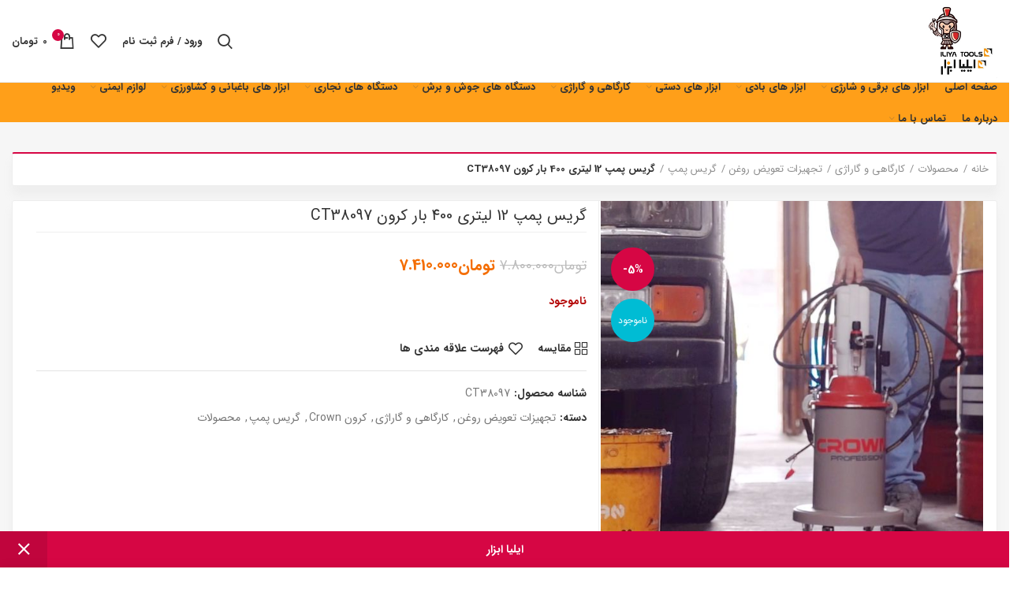

--- FILE ---
content_type: text/html; charset=UTF-8
request_url: https://iliya-abzar.ir/product/%DA%AF%D8%B1%DB%8C%D8%B3-%D9%BE%D9%85%D9%BE-12-%D9%84%DB%8C%D8%AA%D8%B1%DB%8C-400-%D8%A8%D8%A7%D8%B1-ct38097%DA%A9%D8%B1%D9%88%D9%86/
body_size: 60406
content:
<!DOCTYPE html>
<html dir="rtl" lang="fa-IR">
<head>
	<meta charset="UTF-8">
	<meta name="viewport" content="width=device-width, initial-scale=1.0, maximum-scale=1.0, user-scalable=no">
	<link rel="profile" href="http://gmpg.org/xfn/11">
	<link rel="pingback" href="https://iliya-abzar.ir/xmlrpc.php">

			<script>window.MSInputMethodContext && document.documentMode && document.write('<script src="https://iliya-abzar.ir/wp-content/themes/woodmart/js/libs/ie11CustomProperties.min.js"><\/script>');</script>
		<meta name='robots' content='index, follow, max-image-preview:large, max-snippet:-1, max-video-preview:-1' />

	<!-- This site is optimized with the Yoast SEO plugin v21.5 - https://yoast.com/wordpress/plugins/seo/ -->
	<title>گریس پمپ 12 لیتری 400 بار کرون CT38097 - ایلیا ابزار - فروش ابزار در تبریز</title>
	<meta name="description" content="گریس پمپ 12 لیتری 400 بار CT38097کرون" />
	<link rel="canonical" href="https://iliya-abzar.ir/product/گریس-پمپ-12-لیتری-400-بار-ct38097کرون/" />
	<meta property="og:locale" content="fa_IR" />
	<meta property="og:type" content="article" />
	<meta property="og:title" content="گریس پمپ 12 لیتری 400 بار کرون CT38097 - ایلیا ابزار - فروش ابزار در تبریز" />
	<meta property="og:description" content="گریس پمپ 12 لیتری 400 بار CT38097کرون" />
	<meta property="og:url" content="https://iliya-abzar.ir/product/گریس-پمپ-12-لیتری-400-بار-ct38097کرون/" />
	<meta property="og:site_name" content="ایلیا ابزار - فروش ابزار در تبریز" />
	<meta property="article:modified_time" content="2024-08-11T07:00:14+00:00" />
	<meta property="og:image" content="https://iliya-abzar.ir/wp-content/uploads/2023/07/درحین-کار-1-5.jpg" />
	<meta property="og:image:width" content="1000" />
	<meta property="og:image:height" content="1000" />
	<meta property="og:image:type" content="image/jpeg" />
	<meta name="twitter:card" content="summary_large_image" />
	<meta name="twitter:label1" content="زمان تقریبی برای خواندن" />
	<meta name="twitter:data1" content="2 دقیقه" />
	<script type="application/ld+json" class="yoast-schema-graph">{"@context":"https://schema.org","@graph":[{"@type":"WebPage","@id":"https://iliya-abzar.ir/product/%da%af%d8%b1%db%8c%d8%b3-%d9%be%d9%85%d9%be-12-%d9%84%db%8c%d8%aa%d8%b1%db%8c-400-%d8%a8%d8%a7%d8%b1-ct38097%da%a9%d8%b1%d9%88%d9%86/","url":"https://iliya-abzar.ir/product/%da%af%d8%b1%db%8c%d8%b3-%d9%be%d9%85%d9%be-12-%d9%84%db%8c%d8%aa%d8%b1%db%8c-400-%d8%a8%d8%a7%d8%b1-ct38097%da%a9%d8%b1%d9%88%d9%86/","name":"گریس پمپ 12 لیتری 400 بار کرون CT38097 - ایلیا ابزار - فروش ابزار در تبریز","isPartOf":{"@id":"https://iliya-abzar.ir/#website"},"primaryImageOfPage":{"@id":"https://iliya-abzar.ir/product/%da%af%d8%b1%db%8c%d8%b3-%d9%be%d9%85%d9%be-12-%d9%84%db%8c%d8%aa%d8%b1%db%8c-400-%d8%a8%d8%a7%d8%b1-ct38097%da%a9%d8%b1%d9%88%d9%86/#primaryimage"},"image":{"@id":"https://iliya-abzar.ir/product/%da%af%d8%b1%db%8c%d8%b3-%d9%be%d9%85%d9%be-12-%d9%84%db%8c%d8%aa%d8%b1%db%8c-400-%d8%a8%d8%a7%d8%b1-ct38097%da%a9%d8%b1%d9%88%d9%86/#primaryimage"},"thumbnailUrl":"https://iliya-abzar.ir/wp-content/uploads/2023/07/درحین-کار-1-5.jpg","datePublished":"2023-07-10T11:09:33+00:00","dateModified":"2024-08-11T07:00:14+00:00","description":"گریس پمپ 12 لیتری 400 بار CT38097کرون","breadcrumb":{"@id":"https://iliya-abzar.ir/product/%da%af%d8%b1%db%8c%d8%b3-%d9%be%d9%85%d9%be-12-%d9%84%db%8c%d8%aa%d8%b1%db%8c-400-%d8%a8%d8%a7%d8%b1-ct38097%da%a9%d8%b1%d9%88%d9%86/#breadcrumb"},"inLanguage":"fa-IR","potentialAction":[{"@type":"ReadAction","target":["https://iliya-abzar.ir/product/%da%af%d8%b1%db%8c%d8%b3-%d9%be%d9%85%d9%be-12-%d9%84%db%8c%d8%aa%d8%b1%db%8c-400-%d8%a8%d8%a7%d8%b1-ct38097%da%a9%d8%b1%d9%88%d9%86/"]}]},{"@type":"ImageObject","inLanguage":"fa-IR","@id":"https://iliya-abzar.ir/product/%da%af%d8%b1%db%8c%d8%b3-%d9%be%d9%85%d9%be-12-%d9%84%db%8c%d8%aa%d8%b1%db%8c-400-%d8%a8%d8%a7%d8%b1-ct38097%da%a9%d8%b1%d9%88%d9%86/#primaryimage","url":"https://iliya-abzar.ir/wp-content/uploads/2023/07/درحین-کار-1-5.jpg","contentUrl":"https://iliya-abzar.ir/wp-content/uploads/2023/07/درحین-کار-1-5.jpg","width":1000,"height":1000},{"@type":"BreadcrumbList","@id":"https://iliya-abzar.ir/product/%da%af%d8%b1%db%8c%d8%b3-%d9%be%d9%85%d9%be-12-%d9%84%db%8c%d8%aa%d8%b1%db%8c-400-%d8%a8%d8%a7%d8%b1-ct38097%da%a9%d8%b1%d9%88%d9%86/#breadcrumb","itemListElement":[{"@type":"ListItem","position":1,"name":"Home","item":"https://iliya-abzar.ir/"},{"@type":"ListItem","position":2,"name":"فروشگاه","item":"https://iliya-abzar.ir/shop/"},{"@type":"ListItem","position":3,"name":"گریس پمپ 12 لیتری 400 بار کرون CT38097"}]},{"@type":"WebSite","@id":"https://iliya-abzar.ir/#website","url":"https://iliya-abzar.ir/","name":"ایلیا ابزار - فروش ابزار در تبریز","description":"فروش انواع دریل، دستگاه جوش، لباس ایمنی، بتن کن","publisher":{"@id":"https://iliya-abzar.ir/#organization"},"potentialAction":[{"@type":"SearchAction","target":{"@type":"EntryPoint","urlTemplate":"https://iliya-abzar.ir/?s={search_term_string}"},"query-input":"required name=search_term_string"}],"inLanguage":"fa-IR"},{"@type":["Organization","Place","WorkersUnion"],"@id":"https://iliya-abzar.ir/#organization","name":"ایلیا ابزار","url":"https://iliya-abzar.ir/","logo":{"@id":"https://iliya-abzar.ir/product/%da%af%d8%b1%db%8c%d8%b3-%d9%be%d9%85%d9%be-12-%d9%84%db%8c%d8%aa%d8%b1%db%8c-400-%d8%a8%d8%a7%d8%b1-ct38097%da%a9%d8%b1%d9%88%d9%86/#local-main-organization-logo"},"image":{"@id":"https://iliya-abzar.ir/product/%da%af%d8%b1%db%8c%d8%b3-%d9%be%d9%85%d9%be-12-%d9%84%db%8c%d8%aa%d8%b1%db%8c-400-%d8%a8%d8%a7%d8%b1-ct38097%da%a9%d8%b1%d9%88%d9%86/#local-main-organization-logo"},"geo":{"@type":"GeoCoordinates","latitude":"38.044815","longitude":"46.181467"},"telephone":["04134256993","04134243004"],"openingHoursSpecification":[{"@type":"OpeningHoursSpecification","dayOfWeek":["Saturday","Sunday","Monday","Tuesday","Wednesday","Thursday","Friday"],"opens":"08:00","closes":"17:00"}]},{"@type":"ImageObject","inLanguage":"fa-IR","@id":"https://iliya-abzar.ir/product/%da%af%d8%b1%db%8c%d8%b3-%d9%be%d9%85%d9%be-12-%d9%84%db%8c%d8%aa%d8%b1%db%8c-400-%d8%a8%d8%a7%d8%b1-ct38097%da%a9%d8%b1%d9%88%d9%86/#local-main-organization-logo","url":"https://iliya-abzar.ir/wp-content/uploads/2021/12/logo232.jpg","contentUrl":"https://iliya-abzar.ir/wp-content/uploads/2021/12/logo232.jpg","width":180,"height":180,"caption":"ایلیا ابزار"}]}</script>
	<meta name="geo.placename" content="تبریز" />
	<meta name="geo.region" content="Iran - ایران" />
	<!-- / Yoast SEO plugin. -->


<link rel="alternate" type="application/rss+xml" title="ایلیا ابزار - فروش ابزار در تبریز &raquo; خوراک" href="https://iliya-abzar.ir/feed/" />
<link rel="alternate" type="application/rss+xml" title="ایلیا ابزار - فروش ابزار در تبریز &raquo; خوراک دیدگاه‌ها" href="https://iliya-abzar.ir/comments/feed/" />
<link rel="alternate" type="application/rss+xml" title="ایلیا ابزار - فروش ابزار در تبریز &raquo; گریس پمپ 12 لیتری 400 بار کرون CT38097 خوراک دیدگاه‌ها" href="https://iliya-abzar.ir/product/%da%af%d8%b1%db%8c%d8%b3-%d9%be%d9%85%d9%be-12-%d9%84%db%8c%d8%aa%d8%b1%db%8c-400-%d8%a8%d8%a7%d8%b1-ct38097%da%a9%d8%b1%d9%88%d9%86/feed/" />
<link rel="alternate" title="oEmbed (JSON)" type="application/json+oembed" href="https://iliya-abzar.ir/wp-json/oembed/1.0/embed?url=https%3A%2F%2Filiya-abzar.ir%2Fproduct%2F%25da%25af%25d8%25b1%25db%258c%25d8%25b3-%25d9%25be%25d9%2585%25d9%25be-12-%25d9%2584%25db%258c%25d8%25aa%25d8%25b1%25db%258c-400-%25d8%25a8%25d8%25a7%25d8%25b1-ct38097%25da%25a9%25d8%25b1%25d9%2588%25d9%2586%2F" />
<link rel="alternate" title="oEmbed (XML)" type="text/xml+oembed" href="https://iliya-abzar.ir/wp-json/oembed/1.0/embed?url=https%3A%2F%2Filiya-abzar.ir%2Fproduct%2F%25da%25af%25d8%25b1%25db%258c%25d8%25b3-%25d9%25be%25d9%2585%25d9%25be-12-%25d9%2584%25db%258c%25d8%25aa%25d8%25b1%25db%258c-400-%25d8%25a8%25d8%25a7%25d8%25b1-ct38097%25da%25a9%25d8%25b1%25d9%2588%25d9%2586%2F&#038;format=xml" />
<style id='wp-img-auto-sizes-contain-inline-css' type='text/css'>
img:is([sizes=auto i],[sizes^="auto," i]){contain-intrinsic-size:3000px 1500px}
/*# sourceURL=wp-img-auto-sizes-contain-inline-css */
</style>
<link rel='stylesheet' id='bdt-uikit-css' href='https://iliya-abzar.ir/wp-content/plugins/bdthemes-element-pack/assets/css/bdt-uikit.rtl.css?ver=3.7.2' type='text/css' media='all' />
<link rel='stylesheet' id='element-pack-site-css' href='https://iliya-abzar.ir/wp-content/plugins/bdthemes-element-pack/assets/css/element-pack-site.rtl.css?ver=5.11.1' type='text/css' media='all' />
<link rel='stylesheet' id='wp-block-library-rtl-css' href='https://iliya-abzar.ir/wp-includes/css/dist/block-library/style-rtl.min.css?ver=6.9' type='text/css' media='all' />
<link rel='stylesheet' id='wc-blocks-style-rtl-css' href='https://iliya-abzar.ir/wp-content/plugins/woocommerce/assets/client/blocks/wc-blocks-rtl.css?ver=11.8.0-dev' type='text/css' media='all' />
<style id='global-styles-inline-css' type='text/css'>
:root{--wp--preset--aspect-ratio--square: 1;--wp--preset--aspect-ratio--4-3: 4/3;--wp--preset--aspect-ratio--3-4: 3/4;--wp--preset--aspect-ratio--3-2: 3/2;--wp--preset--aspect-ratio--2-3: 2/3;--wp--preset--aspect-ratio--16-9: 16/9;--wp--preset--aspect-ratio--9-16: 9/16;--wp--preset--color--black: #000000;--wp--preset--color--cyan-bluish-gray: #abb8c3;--wp--preset--color--white: #ffffff;--wp--preset--color--pale-pink: #f78da7;--wp--preset--color--vivid-red: #cf2e2e;--wp--preset--color--luminous-vivid-orange: #ff6900;--wp--preset--color--luminous-vivid-amber: #fcb900;--wp--preset--color--light-green-cyan: #7bdcb5;--wp--preset--color--vivid-green-cyan: #00d084;--wp--preset--color--pale-cyan-blue: #8ed1fc;--wp--preset--color--vivid-cyan-blue: #0693e3;--wp--preset--color--vivid-purple: #9b51e0;--wp--preset--gradient--vivid-cyan-blue-to-vivid-purple: linear-gradient(135deg,rgb(6,147,227) 0%,rgb(155,81,224) 100%);--wp--preset--gradient--light-green-cyan-to-vivid-green-cyan: linear-gradient(135deg,rgb(122,220,180) 0%,rgb(0,208,130) 100%);--wp--preset--gradient--luminous-vivid-amber-to-luminous-vivid-orange: linear-gradient(135deg,rgb(252,185,0) 0%,rgb(255,105,0) 100%);--wp--preset--gradient--luminous-vivid-orange-to-vivid-red: linear-gradient(135deg,rgb(255,105,0) 0%,rgb(207,46,46) 100%);--wp--preset--gradient--very-light-gray-to-cyan-bluish-gray: linear-gradient(135deg,rgb(238,238,238) 0%,rgb(169,184,195) 100%);--wp--preset--gradient--cool-to-warm-spectrum: linear-gradient(135deg,rgb(74,234,220) 0%,rgb(151,120,209) 20%,rgb(207,42,186) 40%,rgb(238,44,130) 60%,rgb(251,105,98) 80%,rgb(254,248,76) 100%);--wp--preset--gradient--blush-light-purple: linear-gradient(135deg,rgb(255,206,236) 0%,rgb(152,150,240) 100%);--wp--preset--gradient--blush-bordeaux: linear-gradient(135deg,rgb(254,205,165) 0%,rgb(254,45,45) 50%,rgb(107,0,62) 100%);--wp--preset--gradient--luminous-dusk: linear-gradient(135deg,rgb(255,203,112) 0%,rgb(199,81,192) 50%,rgb(65,88,208) 100%);--wp--preset--gradient--pale-ocean: linear-gradient(135deg,rgb(255,245,203) 0%,rgb(182,227,212) 50%,rgb(51,167,181) 100%);--wp--preset--gradient--electric-grass: linear-gradient(135deg,rgb(202,248,128) 0%,rgb(113,206,126) 100%);--wp--preset--gradient--midnight: linear-gradient(135deg,rgb(2,3,129) 0%,rgb(40,116,252) 100%);--wp--preset--font-size--small: 13px;--wp--preset--font-size--medium: 20px;--wp--preset--font-size--large: 36px;--wp--preset--font-size--x-large: 42px;--wp--preset--spacing--20: 0.44rem;--wp--preset--spacing--30: 0.67rem;--wp--preset--spacing--40: 1rem;--wp--preset--spacing--50: 1.5rem;--wp--preset--spacing--60: 2.25rem;--wp--preset--spacing--70: 3.38rem;--wp--preset--spacing--80: 5.06rem;--wp--preset--shadow--natural: 6px 6px 9px rgba(0, 0, 0, 0.2);--wp--preset--shadow--deep: 12px 12px 50px rgba(0, 0, 0, 0.4);--wp--preset--shadow--sharp: 6px 6px 0px rgba(0, 0, 0, 0.2);--wp--preset--shadow--outlined: 6px 6px 0px -3px rgb(255, 255, 255), 6px 6px rgb(0, 0, 0);--wp--preset--shadow--crisp: 6px 6px 0px rgb(0, 0, 0);}:where(.is-layout-flex){gap: 0.5em;}:where(.is-layout-grid){gap: 0.5em;}body .is-layout-flex{display: flex;}.is-layout-flex{flex-wrap: wrap;align-items: center;}.is-layout-flex > :is(*, div){margin: 0;}body .is-layout-grid{display: grid;}.is-layout-grid > :is(*, div){margin: 0;}:where(.wp-block-columns.is-layout-flex){gap: 2em;}:where(.wp-block-columns.is-layout-grid){gap: 2em;}:where(.wp-block-post-template.is-layout-flex){gap: 1.25em;}:where(.wp-block-post-template.is-layout-grid){gap: 1.25em;}.has-black-color{color: var(--wp--preset--color--black) !important;}.has-cyan-bluish-gray-color{color: var(--wp--preset--color--cyan-bluish-gray) !important;}.has-white-color{color: var(--wp--preset--color--white) !important;}.has-pale-pink-color{color: var(--wp--preset--color--pale-pink) !important;}.has-vivid-red-color{color: var(--wp--preset--color--vivid-red) !important;}.has-luminous-vivid-orange-color{color: var(--wp--preset--color--luminous-vivid-orange) !important;}.has-luminous-vivid-amber-color{color: var(--wp--preset--color--luminous-vivid-amber) !important;}.has-light-green-cyan-color{color: var(--wp--preset--color--light-green-cyan) !important;}.has-vivid-green-cyan-color{color: var(--wp--preset--color--vivid-green-cyan) !important;}.has-pale-cyan-blue-color{color: var(--wp--preset--color--pale-cyan-blue) !important;}.has-vivid-cyan-blue-color{color: var(--wp--preset--color--vivid-cyan-blue) !important;}.has-vivid-purple-color{color: var(--wp--preset--color--vivid-purple) !important;}.has-black-background-color{background-color: var(--wp--preset--color--black) !important;}.has-cyan-bluish-gray-background-color{background-color: var(--wp--preset--color--cyan-bluish-gray) !important;}.has-white-background-color{background-color: var(--wp--preset--color--white) !important;}.has-pale-pink-background-color{background-color: var(--wp--preset--color--pale-pink) !important;}.has-vivid-red-background-color{background-color: var(--wp--preset--color--vivid-red) !important;}.has-luminous-vivid-orange-background-color{background-color: var(--wp--preset--color--luminous-vivid-orange) !important;}.has-luminous-vivid-amber-background-color{background-color: var(--wp--preset--color--luminous-vivid-amber) !important;}.has-light-green-cyan-background-color{background-color: var(--wp--preset--color--light-green-cyan) !important;}.has-vivid-green-cyan-background-color{background-color: var(--wp--preset--color--vivid-green-cyan) !important;}.has-pale-cyan-blue-background-color{background-color: var(--wp--preset--color--pale-cyan-blue) !important;}.has-vivid-cyan-blue-background-color{background-color: var(--wp--preset--color--vivid-cyan-blue) !important;}.has-vivid-purple-background-color{background-color: var(--wp--preset--color--vivid-purple) !important;}.has-black-border-color{border-color: var(--wp--preset--color--black) !important;}.has-cyan-bluish-gray-border-color{border-color: var(--wp--preset--color--cyan-bluish-gray) !important;}.has-white-border-color{border-color: var(--wp--preset--color--white) !important;}.has-pale-pink-border-color{border-color: var(--wp--preset--color--pale-pink) !important;}.has-vivid-red-border-color{border-color: var(--wp--preset--color--vivid-red) !important;}.has-luminous-vivid-orange-border-color{border-color: var(--wp--preset--color--luminous-vivid-orange) !important;}.has-luminous-vivid-amber-border-color{border-color: var(--wp--preset--color--luminous-vivid-amber) !important;}.has-light-green-cyan-border-color{border-color: var(--wp--preset--color--light-green-cyan) !important;}.has-vivid-green-cyan-border-color{border-color: var(--wp--preset--color--vivid-green-cyan) !important;}.has-pale-cyan-blue-border-color{border-color: var(--wp--preset--color--pale-cyan-blue) !important;}.has-vivid-cyan-blue-border-color{border-color: var(--wp--preset--color--vivid-cyan-blue) !important;}.has-vivid-purple-border-color{border-color: var(--wp--preset--color--vivid-purple) !important;}.has-vivid-cyan-blue-to-vivid-purple-gradient-background{background: var(--wp--preset--gradient--vivid-cyan-blue-to-vivid-purple) !important;}.has-light-green-cyan-to-vivid-green-cyan-gradient-background{background: var(--wp--preset--gradient--light-green-cyan-to-vivid-green-cyan) !important;}.has-luminous-vivid-amber-to-luminous-vivid-orange-gradient-background{background: var(--wp--preset--gradient--luminous-vivid-amber-to-luminous-vivid-orange) !important;}.has-luminous-vivid-orange-to-vivid-red-gradient-background{background: var(--wp--preset--gradient--luminous-vivid-orange-to-vivid-red) !important;}.has-very-light-gray-to-cyan-bluish-gray-gradient-background{background: var(--wp--preset--gradient--very-light-gray-to-cyan-bluish-gray) !important;}.has-cool-to-warm-spectrum-gradient-background{background: var(--wp--preset--gradient--cool-to-warm-spectrum) !important;}.has-blush-light-purple-gradient-background{background: var(--wp--preset--gradient--blush-light-purple) !important;}.has-blush-bordeaux-gradient-background{background: var(--wp--preset--gradient--blush-bordeaux) !important;}.has-luminous-dusk-gradient-background{background: var(--wp--preset--gradient--luminous-dusk) !important;}.has-pale-ocean-gradient-background{background: var(--wp--preset--gradient--pale-ocean) !important;}.has-electric-grass-gradient-background{background: var(--wp--preset--gradient--electric-grass) !important;}.has-midnight-gradient-background{background: var(--wp--preset--gradient--midnight) !important;}.has-small-font-size{font-size: var(--wp--preset--font-size--small) !important;}.has-medium-font-size{font-size: var(--wp--preset--font-size--medium) !important;}.has-large-font-size{font-size: var(--wp--preset--font-size--large) !important;}.has-x-large-font-size{font-size: var(--wp--preset--font-size--x-large) !important;}
/*# sourceURL=global-styles-inline-css */
</style>

<style id='classic-theme-styles-inline-css' type='text/css'>
/*! This file is auto-generated */
.wp-block-button__link{color:#fff;background-color:#32373c;border-radius:9999px;box-shadow:none;text-decoration:none;padding:calc(.667em + 2px) calc(1.333em + 2px);font-size:1.125em}.wp-block-file__button{background:#32373c;color:#fff;text-decoration:none}
/*# sourceURL=/wp-includes/css/classic-themes.min.css */
</style>
<style id='woocommerce-inline-inline-css' type='text/css'>
.woocommerce form .form-row .required { visibility: visible; }
/*# sourceURL=woocommerce-inline-inline-css */
</style>
<link rel='stylesheet' id='elementor-icons-css' href='https://iliya-abzar.ir/wp-content/plugins/elementor/assets/lib/eicons/css/elementor-icons.min.css?ver=5.23.0' type='text/css' media='all' />
<link rel='stylesheet' id='elementor-frontend-css' href='https://iliya-abzar.ir/wp-content/plugins/elementor/assets/css/frontend-lite-rtl.min.css?ver=3.17.2' type='text/css' media='all' />
<link rel='stylesheet' id='swiper-css' href='https://iliya-abzar.ir/wp-content/plugins/elementor/assets/lib/swiper/css/swiper.min.css?ver=5.3.6' type='text/css' media='all' />
<link rel='stylesheet' id='elementor-post-5-css' href='https://iliya-abzar.ir/wp-content/uploads/elementor/css/post-5.css?ver=1705408183' type='text/css' media='all' />
<link rel='stylesheet' id='elementor-pro-css' href='https://iliya-abzar.ir/wp-content/plugins/elementor-pro/assets/css/frontend-lite-rtl.min.css?ver=3.8.2' type='text/css' media='all' />
<link rel='stylesheet' id='font-awesome-5-all-css' href='https://iliya-abzar.ir/wp-content/plugins/elementor/assets/lib/font-awesome/css/all.min.css?ver=3.17.2' type='text/css' media='all' />
<link rel='stylesheet' id='font-awesome-4-shim-css' href='https://iliya-abzar.ir/wp-content/plugins/elementor/assets/lib/font-awesome/css/v4-shims.min.css?ver=3.17.2' type='text/css' media='all' />
<link rel='stylesheet' id='elementor-global-css' href='https://iliya-abzar.ir/wp-content/uploads/elementor/css/global.css?ver=1705408185' type='text/css' media='all' />
<link rel='stylesheet' id='elementor-post-1092-css' href='https://iliya-abzar.ir/wp-content/uploads/elementor/css/post-1092.css?ver=1731426206' type='text/css' media='all' />
<link rel='stylesheet' id='js_composer_front-css' href='https://iliya-abzar.ir/wp-content/plugins/js_composer/assets/css/js_composer.min.css?ver=7.5' type='text/css' media='all' />
<link rel='stylesheet' id='bootstrap-css' href='https://iliya-abzar.ir/wp-content/themes/woodmart/css/bootstrap.min.css?ver=6.0.4.1' type='text/css' media='all' />
<link rel='stylesheet' id='woodmart-style-css' href='https://iliya-abzar.ir/wp-content/themes/woodmart/css/parts/base-rtl.min.css?ver=6.0.4.1' type='text/css' media='all' />
<link rel='stylesheet' id='wd-wp-gutenberg-css' href='https://iliya-abzar.ir/wp-content/themes/woodmart/css/parts/wp-gutenberg-rtl.min.css?ver=6.0.4.1' type='text/css' media='all' />
<link rel='stylesheet' id='wd-revolution-slider-css' href='https://iliya-abzar.ir/wp-content/themes/woodmart/css/parts/int-revolution-slider.min.css?ver=6.0.4.1' type='text/css' media='all' />
<link rel='stylesheet' id='wd-elementor-base-css' href='https://iliya-abzar.ir/wp-content/themes/woodmart/css/parts/int-elementor-base-rtl.min.css?ver=6.0.4.1' type='text/css' media='all' />
<link rel='stylesheet' id='wd-elementor-pro-base-css' href='https://iliya-abzar.ir/wp-content/themes/woodmart/css/parts/int-elementor-pro-rtl.min.css?ver=6.0.4.1' type='text/css' media='all' />
<link rel='stylesheet' id='wd-wpbakery-base-css' href='https://iliya-abzar.ir/wp-content/themes/woodmart/css/parts/int-wpbakery-base-rtl.min.css?ver=6.0.4.1' type='text/css' media='all' />
<link rel='stylesheet' id='wd-woocommerce-base-css' href='https://iliya-abzar.ir/wp-content/themes/woodmart/css/parts/woocommerce-base-rtl.min.css?ver=6.0.4.1' type='text/css' media='all' />
<link rel='stylesheet' id='wd-page-single-product-css' href='https://iliya-abzar.ir/wp-content/themes/woodmart/css/parts/woo-page-single-product-rtl.min.css?ver=6.0.4.1' type='text/css' media='all' />
<link rel='stylesheet' id='digikala_demo-css' href='https://iliya-abzar.ir/wp-content/themes/woodmart/css/digikala.css?ver=6.0.4.1' type='text/css' media='all' />
<link rel='stylesheet' id='wd-social-icons-css' href='https://iliya-abzar.ir/wp-content/themes/woodmart/css/parts/el-social-icons.min.css?ver=6.0.4.1' type='text/css' media='all' />
<link rel='stylesheet' id='wd-owl-carousel-css' href='https://iliya-abzar.ir/wp-content/themes/woodmart/css/parts/lib-owl-carousel-rtl.min.css?ver=6.0.4.1' type='text/css' media='all' />
<link rel='stylesheet' id='wd-photoswipe-css' href='https://iliya-abzar.ir/wp-content/themes/woodmart/css/parts/lib-photoswipe-rtl.min.css?ver=6.0.4.1' type='text/css' media='all' />
<link rel='stylesheet' id='wd-product-loop-css' href='https://iliya-abzar.ir/wp-content/themes/woodmart/css/parts/woo-product-loop-rtl.min.css?ver=6.0.4.1' type='text/css' media='all' />
<link rel='stylesheet' id='wd-add-to-cart-popup-css' href='https://iliya-abzar.ir/wp-content/themes/woodmart/css/parts/woo-opt-add-to-cart-popup.min.css?ver=6.0.4.1' type='text/css' media='all' />
<link rel='stylesheet' id='wd-mfp-popup-css' href='https://iliya-abzar.ir/wp-content/themes/woodmart/css/parts/lib-magnific-popup-rtl.min.css?ver=6.0.4.1' type='text/css' media='all' />
<link rel='stylesheet' id='wd-scroll-top-css' href='https://iliya-abzar.ir/wp-content/themes/woodmart/css/parts/opt-scrolltotop-rtl.min.css?ver=6.0.4.1' type='text/css' media='all' />
<link rel='stylesheet' id='xts-style-default_header-css' href='https://iliya-abzar.ir/wp-content/uploads/2024/02/xts-default_header-1707984433.css?ver=6.0.4.1' type='text/css' media='all' />
<link rel='stylesheet' id='xts-style-theme_settings_default-css' href='https://iliya-abzar.ir/wp-content/uploads/2022/12/xts-theme_settings_default-1670827690.css?ver=6.0.4.1' type='text/css' media='all' />
<link rel='stylesheet' id='elementor-icons-shared-0-css' href='https://iliya-abzar.ir/wp-content/plugins/elementor/assets/lib/font-awesome/css/fontawesome.min.css?ver=5.15.3' type='text/css' media='all' />
<link rel='stylesheet' id='elementor-icons-fa-solid-css' href='https://iliya-abzar.ir/wp-content/plugins/elementor/assets/lib/font-awesome/css/solid.min.css?ver=5.15.3' type='text/css' media='all' />
<link rel='stylesheet' id='elementor-icons-fa-regular-css' href='https://iliya-abzar.ir/wp-content/plugins/elementor/assets/lib/font-awesome/css/regular.min.css?ver=5.15.3' type='text/css' media='all' />
<link rel='stylesheet' id='abzarwp-fonts-all-css' href='https://iliya-abzar.ir/wp-content/plugins/elementor-pro/abzarwp/fonts/all/css/fonts.css?ver=6.9' type='text/css' media='all' />
<!--n2css--><script type="text/javascript" src="https://iliya-abzar.ir/wp-includes/js/jquery/jquery.min.js?ver=3.7.1" id="jquery-core-js"></script>
<script type="text/javascript" src="https://iliya-abzar.ir/wp-includes/js/jquery/jquery-migrate.min.js?ver=3.4.1" id="jquery-migrate-js"></script>
<script type="text/javascript" src="https://iliya-abzar.ir/wp-content/plugins/woocommerce/assets/js/jquery-blockui/jquery.blockUI.min.js?ver=2.7.0-wc.8.5.4" id="jquery-blockui-js" data-wp-strategy="defer"></script>
<script type="text/javascript" id="wc-add-to-cart-js-extra">
/* <![CDATA[ */
var wc_add_to_cart_params = {"ajax_url":"/wp-admin/admin-ajax.php","wc_ajax_url":"/?wc-ajax=%%endpoint%%&elementor_page_id=5379","i18n_view_cart":"\u0645\u0634\u0627\u0647\u062f\u0647 \u0633\u0628\u062f \u062e\u0631\u06cc\u062f","cart_url":"https://iliya-abzar.ir/cart/","is_cart":"","cart_redirect_after_add":"yes"};
//# sourceURL=wc-add-to-cart-js-extra
/* ]]> */
</script>
<script type="text/javascript" src="https://iliya-abzar.ir/wp-content/plugins/woocommerce/assets/js/frontend/add-to-cart.min.js?ver=8.5.4" id="wc-add-to-cart-js" data-wp-strategy="defer"></script>
<script type="text/javascript" src="https://iliya-abzar.ir/wp-content/plugins/woocommerce/assets/js/zoom/jquery.zoom.min.js?ver=1.7.21-wc.8.5.4" id="zoom-js" defer="defer" data-wp-strategy="defer"></script>
<script type="text/javascript" id="wc-single-product-js-extra">
/* <![CDATA[ */
var wc_single_product_params = {"i18n_required_rating_text":"\u0644\u0637\u0641\u0627 \u06cc\u06a9 \u0627\u0645\u062a\u06cc\u0627\u0632 \u0631\u0627 \u0627\u0646\u062a\u062e\u0627\u0628 \u06a9\u0646\u06cc\u062f","review_rating_required":"yes","flexslider":{"rtl":true,"animation":"slide","smoothHeight":true,"directionNav":false,"controlNav":"thumbnails","slideshow":false,"animationSpeed":500,"animationLoop":false,"allowOneSlide":false},"zoom_enabled":"","zoom_options":[],"photoswipe_enabled":"","photoswipe_options":{"shareEl":false,"closeOnScroll":false,"history":false,"hideAnimationDuration":0,"showAnimationDuration":0},"flexslider_enabled":""};
//# sourceURL=wc-single-product-js-extra
/* ]]> */
</script>
<script type="text/javascript" src="https://iliya-abzar.ir/wp-content/plugins/woocommerce/assets/js/frontend/single-product.min.js?ver=8.5.4" id="wc-single-product-js" defer="defer" data-wp-strategy="defer"></script>
<script type="text/javascript" src="https://iliya-abzar.ir/wp-content/plugins/woocommerce/assets/js/js-cookie/js.cookie.min.js?ver=2.1.4-wc.8.5.4" id="js-cookie-js" defer="defer" data-wp-strategy="defer"></script>
<script type="text/javascript" id="woocommerce-js-extra">
/* <![CDATA[ */
var woocommerce_params = {"ajax_url":"/wp-admin/admin-ajax.php","wc_ajax_url":"/?wc-ajax=%%endpoint%%&elementor_page_id=5379"};
//# sourceURL=woocommerce-js-extra
/* ]]> */
</script>
<script type="text/javascript" src="https://iliya-abzar.ir/wp-content/plugins/woocommerce/assets/js/frontend/woocommerce.min.js?ver=8.5.4" id="woocommerce-js" defer="defer" data-wp-strategy="defer"></script>
<script type="text/javascript" src="https://iliya-abzar.ir/wp-content/plugins/js_composer/assets/js/vendors/woocommerce-add-to-cart.js?ver=7.5" id="vc_woocommerce-add-to-cart-js-js"></script>
<script type="text/javascript" id="wp-statistics-tracker-js-extra">
/* <![CDATA[ */
var WP_Statistics_Tracker_Object = {"hitRequestUrl":"https://iliya-abzar.ir/wp-json/wp-statistics/v2/hit?wp_statistics_hit_rest=yes&track_all=1&current_page_type=product&current_page_id=5379&search_query&page_uri=L3Byb2R1Y3QvJURBJUFGJUQ4JUIxJURCJThDJUQ4JUIzLSVEOSVCRSVEOSU4NSVEOSVCRS0xMi0lRDklODQlREIlOEMlRDglQUElRDglQjElREIlOEMtNDAwLSVEOCVBOCVEOCVBNyVEOCVCMS1jdDM4MDk3JURBJUE5JUQ4JUIxJUQ5JTg4JUQ5JTg2Lw=","keepOnlineRequestUrl":"https://iliya-abzar.ir/wp-json/wp-statistics/v2/online?wp_statistics_hit_rest=yes&track_all=1&current_page_type=product&current_page_id=5379&search_query&page_uri=L3Byb2R1Y3QvJURBJUFGJUQ4JUIxJURCJThDJUQ4JUIzLSVEOSVCRSVEOSU4NSVEOSVCRS0xMi0lRDklODQlREIlOEMlRDglQUElRDglQjElREIlOEMtNDAwLSVEOCVBOCVEOCVBNyVEOCVCMS1jdDM4MDk3JURBJUE5JUQ4JUIxJUQ5JTg4JUQ5JTg2Lw=","option":{"dntEnabled":false,"cacheCompatibility":false}};
//# sourceURL=wp-statistics-tracker-js-extra
/* ]]> */
</script>
<script type="text/javascript" src="https://iliya-abzar.ir/wp-content/plugins/wp-statistics/assets/js/tracker.js?ver=6.9" id="wp-statistics-tracker-js"></script>
<script type="text/javascript" src="https://iliya-abzar.ir/wp-content/plugins/elementor/assets/lib/font-awesome/js/v4-shims.min.js?ver=3.17.2" id="font-awesome-4-shim-js"></script>
<script type="text/javascript" id="bdt-uikit-js-extra">
/* <![CDATA[ */
var element_pack_ajax_login_config = {"ajaxurl":"https://iliya-abzar.ir/wp-admin/admin-ajax.php","loadingmessage":"\u062f\u0631 \u062d\u0627\u0644 \u0627\u0631\u0633\u0627\u0644 \u0627\u0637\u0644\u0627\u0639\u0627\u062a \u06a9\u0627\u0631\u0628\u0631 \u060c \u0644\u0637\u0641\u0627 \u0635\u0628\u0631 \u06a9\u0646\u06cc\u062f...","unknownerror":"\u062e\u0637\u0627\u06cc \u0646\u0627\u0634\u0646\u0627\u062e\u062a\u0647\u060c \u0645\u0637\u0645\u0626\u0646 \u0634\u0648\u06cc\u062f \u062f\u0633\u062a\u0631\u0633\u06cc \u0635\u062d\u06cc\u062d \u0627\u0633\u062a!"};
var ElementPackConfig = {"ajaxurl":"https://iliya-abzar.ir/wp-admin/admin-ajax.php","nonce":"3da0e3dc2f","data_table":{"language":{"lengthMenu":"\u0646\u0645\u0627\u06cc\u0634 _MENU_ \u0648\u0631\u0648\u062f\u06cc","info":"\u0646\u0645\u0627\u06cc\u0634 _START_ \u062a\u0627 _END_ \u0627\u0632 _TOTAL_ \u0648\u0631\u0648\u062f\u06cc","search":"\u062c\u0633\u062a\u062c\u0648:","paginate":{"previous":"\u0642\u0628\u0644\u06cc","next":"\u0628\u0639\u062f\u06cc"}}},"contact_form":{"sending_msg":"\u062f\u0631\u062d\u0627\u0644 \u0627\u0631\u0633\u0627\u0644 \u067e\u06cc\u0627\u0645\u060c \u0644\u0637\u0641\u0627 \u0635\u0628\u0631 \u06a9\u0646\u06cc\u062f...","captcha_nd":"\u06a9\u067e\u0686\u0627 \u0646\u0627\u0645\u0631\u0626\u06cc \u062a\u0639\u0631\u06cc\u0641 \u0646\u0634\u062f\u0647!","captcha_nr":"\u067e\u0627\u0633\u062e \u06a9\u067e\u0686\u0627 \u0646\u0627\u0645\u0631\u0626\u06cc \u062f\u0631\u06cc\u0627\u0641\u062a \u0646\u0634\u062f!"},"mailchimp":{"subscribing":"\u062f\u0631 \u062d\u0627\u0644 \u062b\u0628\u062a \u0646\u0627\u0645 \u0634\u0645\u0627\u060c \u0644\u0637\u0641\u0627 \u0635\u0628\u0631 \u06a9\u0646\u06cc\u062f..."},"elements_data":{"sections":[],"columns":[],"widgets":[]}};
//# sourceURL=bdt-uikit-js-extra
/* ]]> */
</script>
<script type="text/javascript" src="https://iliya-abzar.ir/wp-content/plugins/bdthemes-element-pack/assets/js/bdt-uikit.min.js?ver=3.7.2" id="bdt-uikit-js"></script>
<script type="text/javascript" src="https://iliya-abzar.ir/wp-content/themes/woodmart/js/libs/device.min.js?ver=6.0.4.1" id="wd-device-library-js"></script>
<script></script><link rel="https://api.w.org/" href="https://iliya-abzar.ir/wp-json/" /><link rel="alternate" title="JSON" type="application/json" href="https://iliya-abzar.ir/wp-json/wp/v2/product/5379" /><link rel="EditURI" type="application/rsd+xml" title="RSD" href="https://iliya-abzar.ir/xmlrpc.php?rsd" />
<link rel="stylesheet" href="https://iliya-abzar.ir/wp-content/themes/woodmart/rtl.css" type="text/css" media="screen" /><meta name="generator" content="WordPress 6.9" />
<meta name="generator" content="WooCommerce 8.5.4" />
<link rel='shortlink' href='https://iliya-abzar.ir/?p=5379' />
<!-- Analytics by WP Statistics v14.2 - http://wp-statistics.com/ -->
<meta name="theme-color" content="">			
						<noscript><style>.woocommerce-product-gallery{ opacity: 1 !important; }</style></noscript>
	<meta name="generator" content="Elementor 3.17.2; features: e_dom_optimization, e_optimized_assets_loading, e_optimized_css_loading, additional_custom_breakpoints; settings: css_print_method-external, google_font-enabled, font_display-auto">
<meta name="generator" content="Powered by WPBakery Page Builder - drag and drop page builder for WordPress."/>
<meta name="generator" content="Powered by Slider Revolution 6.6.20 - responsive, Mobile-Friendly Slider Plugin for WordPress with comfortable drag and drop interface." />
<link rel="icon" href="https://iliya-abzar.ir/wp-content/uploads/2021/11/fiveicon.png" sizes="32x32" />
<link rel="icon" href="https://iliya-abzar.ir/wp-content/uploads/2021/11/fiveicon.png" sizes="192x192" />
<link rel="apple-touch-icon" href="https://iliya-abzar.ir/wp-content/uploads/2021/11/fiveicon.png" />
<meta name="msapplication-TileImage" content="https://iliya-abzar.ir/wp-content/uploads/2021/11/fiveicon.png" />
<script>function setREVStartSize(e){
			//window.requestAnimationFrame(function() {
				window.RSIW = window.RSIW===undefined ? window.innerWidth : window.RSIW;
				window.RSIH = window.RSIH===undefined ? window.innerHeight : window.RSIH;
				try {
					var pw = document.getElementById(e.c).parentNode.offsetWidth,
						newh;
					pw = pw===0 || isNaN(pw) || (e.l=="fullwidth" || e.layout=="fullwidth") ? window.RSIW : pw;
					e.tabw = e.tabw===undefined ? 0 : parseInt(e.tabw);
					e.thumbw = e.thumbw===undefined ? 0 : parseInt(e.thumbw);
					e.tabh = e.tabh===undefined ? 0 : parseInt(e.tabh);
					e.thumbh = e.thumbh===undefined ? 0 : parseInt(e.thumbh);
					e.tabhide = e.tabhide===undefined ? 0 : parseInt(e.tabhide);
					e.thumbhide = e.thumbhide===undefined ? 0 : parseInt(e.thumbhide);
					e.mh = e.mh===undefined || e.mh=="" || e.mh==="auto" ? 0 : parseInt(e.mh,0);
					if(e.layout==="fullscreen" || e.l==="fullscreen")
						newh = Math.max(e.mh,window.RSIH);
					else{
						e.gw = Array.isArray(e.gw) ? e.gw : [e.gw];
						for (var i in e.rl) if (e.gw[i]===undefined || e.gw[i]===0) e.gw[i] = e.gw[i-1];
						e.gh = e.el===undefined || e.el==="" || (Array.isArray(e.el) && e.el.length==0)? e.gh : e.el;
						e.gh = Array.isArray(e.gh) ? e.gh : [e.gh];
						for (var i in e.rl) if (e.gh[i]===undefined || e.gh[i]===0) e.gh[i] = e.gh[i-1];
											
						var nl = new Array(e.rl.length),
							ix = 0,
							sl;
						e.tabw = e.tabhide>=pw ? 0 : e.tabw;
						e.thumbw = e.thumbhide>=pw ? 0 : e.thumbw;
						e.tabh = e.tabhide>=pw ? 0 : e.tabh;
						e.thumbh = e.thumbhide>=pw ? 0 : e.thumbh;
						for (var i in e.rl) nl[i] = e.rl[i]<window.RSIW ? 0 : e.rl[i];
						sl = nl[0];
						for (var i in nl) if (sl>nl[i] && nl[i]>0) { sl = nl[i]; ix=i;}
						var m = pw>(e.gw[ix]+e.tabw+e.thumbw) ? 1 : (pw-(e.tabw+e.thumbw)) / (e.gw[ix]);
						newh =  (e.gh[ix] * m) + (e.tabh + e.thumbh);
					}
					var el = document.getElementById(e.c);
					if (el!==null && el) el.style.height = newh+"px";
					el = document.getElementById(e.c+"_wrapper");
					if (el!==null && el) {
						el.style.height = newh+"px";
						el.style.display = "block";
					}
				} catch(e){
					console.log("Failure at Presize of Slider:" + e)
				}
			//});
		  };</script>
<style>
		
		</style>    <style>
        .bdt-audio-player {
            direction: ltr !important;
        }
    </style>
	<noscript><style> .wpb_animate_when_almost_visible { opacity: 1; }</style></noscript><link rel='stylesheet' id='tippy-css' href='https://iliya-abzar.ir/wp-content/plugins/bdthemes-element-pack/assets/css/tippy.rtl.css?ver=5.11.1' type='text/css' media='all' />
<link rel='stylesheet' id='e-animations-css' href='https://iliya-abzar.ir/wp-content/plugins/elementor/assets/lib/animations/animations.min.css?ver=3.17.2' type='text/css' media='all' />
<link rel='stylesheet' id='rs-plugin-settings-css' href='https://iliya-abzar.ir/wp-content/plugins/revslider/public/assets/css/rs6.css?ver=6.6.20' type='text/css' media='all' />
<style id='rs-plugin-settings-inline-css' type='text/css'>
#rs-demo-id {}
/*# sourceURL=rs-plugin-settings-inline-css */
</style>
</head>

<body class="rtl wp-singular product-template-default single single-product postid-5379 wp-custom-logo wp-theme-woodmart theme-woodmart woocommerce woocommerce-page woocommerce-demo-store woocommerce-no-js wrapper-wide  form-style-square  form-border-width-2 woodmart-product-design-default categories-accordion-on woodmart-archive-shop woodmart-ajax-shop-on offcanvas-sidebar-mobile offcanvas-sidebar-tablet wpb-js-composer js-comp-ver-7.5 vc_responsive elementor-default elementor-kit-5">
				
		
	<div class="website-wrapper">

		
			<!-- HEADER -->
							<header class="whb-header whb-sticky-shadow whb-scroll-stick whb-sticky-real whb-custom-header">
					<div class="whb-main-header">
	
<div class="whb-row whb-top-bar whb-not-sticky-row whb-with-bg whb-without-border whb-color-dark whb-flex-flex-middle whb-hidden-desktop">
	<div class="container">
		<div class="whb-flex-row whb-top-bar-inner">
			<div class="whb-column whb-col-left whb-visible-lg whb-empty-column">
	</div>
<div class="whb-column whb-col-center whb-visible-lg whb-empty-column">
	</div>
<div class="whb-column whb-col-right whb-visible-lg whb-empty-column">
	</div>
<div class="whb-column whb-col-mobile whb-hidden-lg">
	
			<div class="wd-social-icons woodmart-social-icons text-left icons-design-default icons-size-small color-scheme-light social-share social-form-circle">
									<a rel="noopener noreferrer nofollow" href="https://www.facebook.com/sharer/sharer.php?u=https://iliya-abzar.ir/product/%da%af%d8%b1%db%8c%d8%b3-%d9%be%d9%85%d9%be-12-%d9%84%db%8c%d8%aa%d8%b1%db%8c-400-%d8%a8%d8%a7%d8%b1-ct38097%da%a9%d8%b1%d9%88%d9%86/" target="_blank" class=" wd-social-icon social-facebook">
						<span class="wd-icon"></span>
											</a>
				
									<a rel="noopener noreferrer nofollow" href="https://twitter.com/share?url=https://iliya-abzar.ir/product/%da%af%d8%b1%db%8c%d8%b3-%d9%be%d9%85%d9%be-12-%d9%84%db%8c%d8%aa%d8%b1%db%8c-400-%d8%a8%d8%a7%d8%b1-ct38097%da%a9%d8%b1%d9%88%d9%86/" target="_blank" class=" wd-social-icon social-twitter">
						<span class="wd-icon"></span>
											</a>
				
				
				
				
									<a rel="noopener noreferrer nofollow" href="https://pinterest.com/pin/create/button/?url=https://iliya-abzar.ir/product/%da%af%d8%b1%db%8c%d8%b3-%d9%be%d9%85%d9%be-12-%d9%84%db%8c%d8%aa%d8%b1%db%8c-400-%d8%a8%d8%a7%d8%b1-ct38097%da%a9%d8%b1%d9%88%d9%86/&media=https://iliya-abzar.ir/wp-content/uploads/2023/07/درحین-کار-1-5.jpg&description=%DA%AF%D8%B1%DB%8C%D8%B3+%D9%BE%D9%85%D9%BE+12+%D9%84%DB%8C%D8%AA%D8%B1%DB%8C+400+%D8%A8%D8%A7%D8%B1+%DA%A9%D8%B1%D9%88%D9%86+CT38097" target="_blank" class=" wd-social-icon social-pinterest">
						<span class="wd-icon"></span>
											</a>
				
				
									<a rel="noopener noreferrer nofollow" href="https://www.linkedin.com/shareArticle?mini=true&url=https://iliya-abzar.ir/product/%da%af%d8%b1%db%8c%d8%b3-%d9%be%d9%85%d9%be-12-%d9%84%db%8c%d8%aa%d8%b1%db%8c-400-%d8%a8%d8%a7%d8%b1-ct38097%da%a9%d8%b1%d9%88%d9%86/" target="_blank" class=" wd-social-icon social-linkedin">
						<span class="wd-icon"></span>
											</a>
				
				
				
				
				
				
				
				
				
				
								
								
				
									<a rel="noopener noreferrer nofollow" href="https://telegram.me/share/url?url=https://iliya-abzar.ir/product/%da%af%d8%b1%db%8c%d8%b3-%d9%be%d9%85%d9%be-12-%d9%84%db%8c%d8%aa%d8%b1%db%8c-400-%d8%a8%d8%a7%d8%b1-ct38097%da%a9%d8%b1%d9%88%d9%86/" target="_blank" class=" wd-social-icon social-tg">
						<span class="wd-icon"></span>
											</a>
								
				
			</div>

		</div>
		</div>
	</div>
</div>

<div class="whb-row whb-general-header whb-not-sticky-row whb-without-bg whb-border-fullwidth whb-color-dark whb-flex-flex-middle">
	<div class="container">
		<div class="whb-flex-row whb-general-header-inner">
			<div class="whb-column whb-col-left whb-visible-lg whb-empty-column">
	</div>
<div class="whb-column whb-col-center whb-visible-lg">
	<div class="site-logo 
 wd-switch-logo">
	<a href="https://iliya-abzar.ir/" class="wd-logo wd-main-logo woodmart-logo woodmart-main-logo" rel="home">
		<img src="https://iliya-abzar.ir/wp-content/uploads/2021/12/logo232.jpg" alt="ایلیا ابزار - فروش ابزار در تبریز" style="max-width: 166px;" />	</a>
					<a href="https://iliya-abzar.ir/" class="wd-logo wd-sticky-logo" rel="home">
			<img src="https://iliya-abzar.ir/wp-content/uploads/2021/12/logo232.jpg" alt="ایلیا ابزار - فروش ابزار در تبریز" style="max-width: 150px;" />		</a>
	</div>
</div>
<div class="whb-column whb-col-right whb-visible-lg">
	<div class="wd-header-search wd-tools-element search-button" title="جستجو">
	<a href="javascript:void(0);">
		<span class="wd-tools-icon search-button-icon">
					</span>
	</a>
	</div>
<div class="wd-header-my-account wd-tools-element wd-event-hover  wd-account-style-text my-account-with-text woodmart-header-links woodmart-navigation item-event-hover menu-simple-dropdown">
			<a href="https://iliya-abzar.ir/my-account/" title="حساب کاربری من">
			<span class="wd-tools-icon">
							</span>
			<span class="wd-tools-text">
				ورود / فرم ثبت نام			</span>
		</a>
		
		
					<div class="wd-dropdown wd-dropdown-register menu-item-register sub-menu-dropdown">
						<div class="login-dropdown-inner">
							<h3 class="login-title"><span>ورود</span><a class="create-account-link" href="https://iliya-abzar.ir/my-account/?action=register">ایجاد حساب کاربری</a></h3>
										<form method="post" class="login woocommerce-form woocommerce-form-login " action="https://iliya-abzar.ir/my-account/" >

				
				
				<p class="woocommerce-FormRow woocommerce-FormRow--wide form-row form-row-wide form-row-username">
					<label for="username">نام کاربری یا ایمیل&nbsp;<span class="required">*</span></label>
					<input type="text" class="woocommerce-Input woocommerce-Input--text input-text" name="username" id="username" autocomplete="username" value="" />
				</p>
				<p class="woocommerce-FormRow woocommerce-FormRow--wide form-row form-row-wide form-row-password">
					<label for="password">گذرواژه&nbsp;<span class="required">*</span></label>
					<input class="woocommerce-Input woocommerce-Input--text input-text" type="password" name="password" id="password" autocomplete="current-password" />
				</p>

				
				<p class="form-row">
					<input type="hidden" id="woocommerce-login-nonce" name="woocommerce-login-nonce" value="f82adbe6b2" /><input type="hidden" name="_wp_http_referer" value="/product/%DA%AF%D8%B1%DB%8C%D8%B3-%D9%BE%D9%85%D9%BE-12-%D9%84%DB%8C%D8%AA%D8%B1%DB%8C-400-%D8%A8%D8%A7%D8%B1-ct38097%DA%A9%D8%B1%D9%88%D9%86/" />										<button type="submit" class="button woocommerce-button woocommerce-form-login__submit" name="login" value="ورود">ورود</button>
				</p>

				<div class="login-form-footer">
					<a href="https://iliya-abzar.ir/my-account/lost-password/" class="woocommerce-LostPassword lost_password">بازیابی رمز عبور؟</a>
					<label class="woocommerce-form__label woocommerce-form__label-for-checkbox woocommerce-form-login__rememberme">
						<input class="woocommerce-form__input woocommerce-form__input-checkbox" name="rememberme" type="checkbox" value="forever" title="مرا به خاطر بسپار" aria-label="مرا به خاطر بسپار" /> <span>مرا به خاطر بسپار</span>
					</label>
				</div>
				
				
				
			</form>

		
						</div>
					</div>
					</div>

<div class="wd-header-wishlist wd-tools-element wd-style-icon woodmart-wishlist-info-widget" title="لیست علاقه مندی های من">
	<a href="https://iliya-abzar.ir/product/%da%af%d8%b1%db%8c%d8%b3-%d9%be%d9%85%d9%be-12-%d9%84%db%8c%d8%aa%d8%b1%db%8c-400-%d8%a8%d8%a7%d8%b1-ct38097%da%a9%d8%b1%d9%88%d9%86/">
		<span class="wd-tools-icon wishlist-icon">
			
					</span>
		<span class="wd-tools-text wishlist-label">
			لیست علاقه مندی ها		</span>
	</a>
</div>

<div class="wd-header-cart wd-tools-element wd-design-2 woodmart-cart-alt cart-widget-opener woodmart-shopping-cart woodmart-cart-design-2">
	<a href="https://iliya-abzar.ir/cart/" title="سبد خرید">
		<span class="wd-tools-icon wd-icon-alt woodmart-cart-icon">
													<span class="wd-cart-number woodmart-cart-number">0 <span>موارد</span></span>
							</span>
		<span class="wd-tools-text woodmart-cart-totals">
			
			<span class="subtotal-divider">/</span>
						<span class="wd-cart-subtotal woodmart-cart-subtotal"><span class="woocommerce-Price-amount amount"><bdi><span class="woocommerce-Price-currencySymbol">تومان</span>0</bdi></span></span>
				</span>
	</a>
	</div>
</div>
<div class="whb-column whb-mobile-left whb-hidden-lg">
	<div class="wd-tools-element wd-header-mobile-nav wd-style-text woodmart-burger-icon">
	<a href="#" rel="noffollow">
		<span class="wd-tools-icon woodmart-burger">
					</span>
	
		<span class="wd-tools-text">فهرست</span>
	</a>
</div><!--END wd-header-mobile-nav--></div>
<div class="whb-column whb-mobile-center whb-hidden-lg">
	<div class="site-logo 
 wd-switch-logo">
	<a href="https://iliya-abzar.ir/" class="wd-logo wd-main-logo woodmart-logo woodmart-main-logo" rel="home">
		<img src="https://iliya-abzar.ir/wp-content/uploads/2021/12/logo232.jpg" alt="ایلیا ابزار - فروش ابزار در تبریز" style="max-width: 140px;" />	</a>
					<a href="https://iliya-abzar.ir/" class="wd-logo wd-sticky-logo" rel="home">
			<img src="https://iliya-abzar.ir/wp-content/uploads/2021/12/logo232.jpg" alt="ایلیا ابزار - فروش ابزار در تبریز" style="max-width: 150px;" />		</a>
	</div>
</div>
<div class="whb-column whb-mobile-right whb-hidden-lg">
	
<div class="wd-header-cart wd-tools-element wd-design-5 woodmart-cart-alt cart-widget-opener woodmart-shopping-cart woodmart-cart-design-5">
	<a href="https://iliya-abzar.ir/cart/" title="سبد خرید">
		<span class="wd-tools-icon wd-icon-alt woodmart-cart-icon">
													<span class="wd-cart-number woodmart-cart-number">0 <span>موارد</span></span>
							</span>
		<span class="wd-tools-text woodmart-cart-totals">
			
			<span class="subtotal-divider">/</span>
						<span class="wd-cart-subtotal woodmart-cart-subtotal"><span class="woocommerce-Price-amount amount"><bdi><span class="woocommerce-Price-currencySymbol">تومان</span>0</bdi></span></span>
				</span>
	</a>
	</div>
</div>
		</div>
	</div>
</div>

<div class="whb-row whb-header-bottom whb-not-sticky-row whb-with-bg whb-without-border whb-color-dark whb-flex-flex-middle whb-hidden-mobile">
	<div class="container">
		<div class="whb-flex-row whb-header-bottom-inner">
			<div class="whb-column whb-col-left whb-visible-lg">
	<div class="wd-header-nav wd-header-main-nav text-left navigation-style-underline" role="navigation">
	<ul id="menu-%d9%87%d8%af%d8%b1-1" class="menu wd-nav wd-nav-main wd-style-underline"><li id="menu-item-702" class="menu-item menu-item-type-custom menu-item-object-custom menu-item-home menu-item-702 item-level-0 menu-item-design-default menu-simple-dropdown wd-event-hover"><a href="https://iliya-abzar.ir/" class="woodmart-nav-link"><span class="nav-link-text">صفحه اصلی</span></a></li>
<li id="menu-item-3973" class="menu-item menu-item-type-custom menu-item-object-custom menu-item-has-children menu-item-3973 item-level-0 menu-item-design-default menu-simple-dropdown wd-event-hover"><a href="https://iliya-abzar.ir/product-category/%d9%85%d8%ad%d8%b5%d9%88%d9%84%d8%a7%d8%aa/%d8%a7%d8%a8%d8%b2%d8%a7%d8%b1-%d9%87%d8%a7%db%8c-%d8%a8%d8%b1%d9%82%db%8c-%d9%88-%d8%b4%d8%a7%d8%b1%da%98%db%8c/" class="woodmart-nav-link"><span class="nav-link-text">ابزار های برقی و شارژی</span></a><div class="color-scheme-dark wd-design-default wd-dropdown-menu wd-dropdown sub-menu-dropdown"><div class="container">
<ul class="wd-sub-menu sub-menu color-scheme-dark">
	<li id="menu-item-3974" class="menu-item menu-item-type-custom menu-item-object-custom menu-item-has-children menu-item-3974 item-level-1 wd-event-hover"><a href="https://iliya-abzar.ir/product-category/%d9%85%d8%ad%d8%b5%d9%88%d9%84%d8%a7%d8%aa/%d8%a7%d8%a8%d8%b2%d8%a7%d8%b1-%d9%87%d8%a7%db%8c-%d8%a8%d8%b1%d9%82%db%8c-%d9%88-%d8%b4%d8%a7%d8%b1%da%98%db%8c/%d8%af%d8%b3%d8%aa%da%af%d8%a7%d9%87-%d9%87%d8%a7%db%8c-%d8%b3%d9%88%d8%b1%d8%a7%d8%ae-%da%a9%d8%a7%d8%b1%db%8c/" class="woodmart-nav-link">دستگاه های سوراخ کاری</a>
	<ul class="sub-sub-menu wd-dropdown">
		<li id="menu-item-4035" class="menu-item menu-item-type-custom menu-item-object-custom menu-item-4035 item-level-2"><a href="https://iliya-abzar.ir/product-category/%d9%85%d8%ad%d8%b5%d9%88%d9%84%d8%a7%d8%aa/%d8%a7%d8%a8%d8%b2%d8%a7%d8%b1-%d9%87%d8%a7%db%8c-%d8%a8%d8%b1%d9%82%db%8c-%d9%88-%d8%b4%d8%a7%d8%b1%da%98%db%8c/%d8%af%d8%b3%d8%aa%da%af%d8%a7%d9%87-%d9%87%d8%a7%db%8c-%d8%b3%d9%88%d8%b1%d8%a7%d8%ae-%da%a9%d8%a7%d8%b1%db%8c/%d8%af%d8%b1%db%8c%d9%84-%d8%a8%d8%b1%d9%82%db%8c-%d8%af%d8%b3%d8%aa%da%af%d8%a7%d9%87-%d9%87%d8%a7%db%8c-%d8%b3%d9%88%d8%b1%d8%a7%d8%ae-%da%a9%d8%a7%d8%b1%db%8c/" class="woodmart-nav-link">دریل برقی</a></li>
		<li id="menu-item-4159" class="menu-item menu-item-type-custom menu-item-object-custom menu-item-4159 item-level-2"><a href="https://iliya-abzar.ir/product-category/%d9%85%d8%ad%d8%b5%d9%88%d9%84%d8%a7%d8%aa/%d8%a7%d8%a8%d8%b2%d8%a7%d8%b1-%d9%87%d8%a7%db%8c-%d8%a8%d8%b1%d9%82%db%8c-%d9%88-%d8%b4%d8%a7%d8%b1%da%98%db%8c/%d8%af%d8%b3%d8%aa%da%af%d8%a7%d9%87-%d9%87%d8%a7%db%8c-%d8%b3%d9%88%d8%b1%d8%a7%d8%ae-%da%a9%d8%a7%d8%b1%db%8c/%d8%af%d8%b1%db%8c%d9%84-%d8%b4%d8%a7%d8%b1%da%98%db%8c/" class="woodmart-nav-link">دریل شارژی</a></li>
		<li id="menu-item-4036" class="menu-item menu-item-type-custom menu-item-object-custom menu-item-4036 item-level-2"><a href="https://iliya-abzar.ir/product-category/%d9%85%d8%ad%d8%b5%d9%88%d9%84%d8%a7%d8%aa/%d8%a7%d8%a8%d8%b2%d8%a7%d8%b1-%d9%87%d8%a7%db%8c-%d8%a8%d8%b1%d9%82%db%8c-%d9%88-%d8%b4%d8%a7%d8%b1%da%98%db%8c/%d8%af%d8%b3%d8%aa%da%af%d8%a7%d9%87-%d9%87%d8%a7%db%8c-%d8%b3%d9%88%d8%b1%d8%a7%d8%ae-%da%a9%d8%a7%d8%b1%db%8c/%d8%af%d8%b1%db%8c%d9%84-%d8%b3%d8%aa%d9%88%d9%86%db%8c/" class="woodmart-nav-link">دریل ستونی</a></li>
		<li id="menu-item-4037" class="menu-item menu-item-type-custom menu-item-object-custom menu-item-has-children menu-item-4037 item-level-2 wd-event-hover"><a href="https://iliya-abzar.ir/product-category/%d9%85%d8%ad%d8%b5%d9%88%d9%84%d8%a7%d8%aa/%d8%a7%d8%a8%d8%b2%d8%a7%d8%b1-%d9%87%d8%a7%db%8c-%d8%a8%d8%b1%d9%82%db%8c-%d9%88-%d8%b4%d8%a7%d8%b1%da%98%db%8c/%d8%af%d8%b3%d8%aa%da%af%d8%a7%d9%87-%d9%87%d8%a7%db%8c-%d8%b3%d9%88%d8%b1%d8%a7%d8%ae-%da%a9%d8%a7%d8%b1%db%8c/%d8%af%d8%b1%db%8c%d9%84-%d9%be%db%8c%da%86%da%af%d9%88%d8%b4%d8%aa%db%8c-%d8%af%d8%b3%d8%aa%da%af%d8%a7%d9%87-%d9%87%d8%a7%db%8c-%d8%b3%d9%88%d8%b1%d8%a7%d8%ae-%da%a9%d8%a7%d8%b1%db%8c/" class="woodmart-nav-link">دریل پیچگوشتی</a>
		<ul class="sub-sub-menu wd-dropdown">
			<li id="menu-item-4186" class="menu-item menu-item-type-custom menu-item-object-custom menu-item-4186 item-level-3"><a href="https://iliya-abzar.ir/product-category/%d9%85%d8%ad%d8%b5%d9%88%d9%84%d8%a7%d8%aa/%d8%a7%d8%a8%d8%b2%d8%a7%d8%b1-%d9%87%d8%a7%db%8c-%d8%a8%d8%b1%d9%82%db%8c-%d9%88-%d8%b4%d8%a7%d8%b1%da%98%db%8c/%d8%af%d8%b3%d8%aa%da%af%d8%a7%d9%87-%d9%87%d8%a7%db%8c-%d8%b3%d9%88%d8%b1%d8%a7%d8%ae-%da%a9%d8%a7%d8%b1%db%8c/%d8%af%d8%b1%db%8c%d9%84-%d9%be%db%8c%da%86%da%af%d9%88%d8%b4%d8%aa%db%8c-%d8%af%d8%b3%d8%aa%da%af%d8%a7%d9%87-%d9%87%d8%a7%db%8c-%d8%b3%d9%88%d8%b1%d8%a7%d8%ae-%da%a9%d8%a7%d8%b1%db%8c/%d8%a8%d8%b1%d9%82%db%8c-2/" class="woodmart-nav-link">برقی</a></li>
			<li id="menu-item-4185" class="menu-item menu-item-type-custom menu-item-object-custom menu-item-4185 item-level-3"><a href="https://iliya-abzar.ir/product-category/%d9%85%d8%ad%d8%b5%d9%88%d9%84%d8%a7%d8%aa/%d8%a7%d8%a8%d8%b2%d8%a7%d8%b1-%d9%87%d8%a7%db%8c-%d8%a8%d8%b1%d9%82%db%8c-%d9%88-%d8%b4%d8%a7%d8%b1%da%98%db%8c/%d8%af%d8%b3%d8%aa%da%af%d8%a7%d9%87-%d9%87%d8%a7%db%8c-%d8%b3%d9%88%d8%b1%d8%a7%d8%ae-%da%a9%d8%a7%d8%b1%db%8c/%d8%af%d8%b1%db%8c%d9%84-%d9%be%db%8c%da%86%da%af%d9%88%d8%b4%d8%aa%db%8c-%d8%af%d8%b3%d8%aa%da%af%d8%a7%d9%87-%d9%87%d8%a7%db%8c-%d8%b3%d9%88%d8%b1%d8%a7%d8%ae-%da%a9%d8%a7%d8%b1%db%8c/%d8%b4%d8%a7%d8%b1%da%98%db%8c-2/" class="woodmart-nav-link">شارژی</a></li>
		</ul>
</li>
	</ul>
</li>
	<li id="menu-item-3975" class="menu-item menu-item-type-custom menu-item-object-custom menu-item-has-children menu-item-3975 item-level-1 wd-event-hover"><a href="https://iliya-abzar.ir/product-category/%d9%85%d8%ad%d8%b5%d9%88%d9%84%d8%a7%d8%aa/%d8%a7%d8%a8%d8%b2%d8%a7%d8%b1-%d9%87%d8%a7%db%8c-%d8%a8%d8%b1%d9%82%db%8c-%d9%88-%d8%b4%d8%a7%d8%b1%da%98%db%8c/%d8%af%d8%b3%d8%aa%da%af%d8%a7%d9%87-%d9%87%d8%a7%db%8c-%d8%aa%d8%ae%d8%b1%db%8c%d8%a8/" class="woodmart-nav-link">دستگاه های تخریب</a>
	<ul class="sub-sub-menu wd-dropdown">
		<li id="menu-item-4038" class="menu-item menu-item-type-custom menu-item-object-custom menu-item-has-children menu-item-4038 item-level-2 wd-event-hover"><a href="https://iliya-abzar.ir/product-category/%d9%85%d8%ad%d8%b5%d9%88%d9%84%d8%a7%d8%aa/%d8%a7%d8%a8%d8%b2%d8%a7%d8%b1-%d9%87%d8%a7%db%8c-%d8%a8%d8%b1%d9%82%db%8c-%d9%88-%d8%b4%d8%a7%d8%b1%da%98%db%8c/%d8%af%d8%b3%d8%aa%da%af%d8%a7%d9%87-%d9%87%d8%a7%db%8c-%d8%aa%d8%ae%d8%b1%db%8c%d8%a8/%d8%af%d8%b1%db%8c%d9%84-%d8%a8%d8%aa%d9%86-%da%a9%d9%86/" class="woodmart-nav-link">دریل بتن کن</a>
		<ul class="sub-sub-menu wd-dropdown">
			<li id="menu-item-4160" class="menu-item menu-item-type-custom menu-item-object-custom menu-item-4160 item-level-3"><a href="https://iliya-abzar.ir/product-category/%d9%85%d8%ad%d8%b5%d9%88%d9%84%d8%a7%d8%aa/%d8%a7%d8%a8%d8%b2%d8%a7%d8%b1-%d9%87%d8%a7%db%8c-%d8%a8%d8%b1%d9%82%db%8c-%d9%88-%d8%b4%d8%a7%d8%b1%da%98%db%8c/%d8%af%d8%b3%d8%aa%da%af%d8%a7%d9%87-%d9%87%d8%a7%db%8c-%d8%aa%d8%ae%d8%b1%db%8c%d8%a8/%d8%af%d8%b1%db%8c%d9%84-%d8%a8%d8%aa%d9%86-%da%a9%d9%86/%d8%a8%d8%b1%d9%82%db%8c/" class="woodmart-nav-link">برقی</a></li>
			<li id="menu-item-4161" class="menu-item menu-item-type-custom menu-item-object-custom menu-item-4161 item-level-3"><a href="https://iliya-abzar.ir/product-category/%d9%85%d8%ad%d8%b5%d9%88%d9%84%d8%a7%d8%aa/%d8%a7%d8%a8%d8%b2%d8%a7%d8%b1-%d9%87%d8%a7%db%8c-%d8%a8%d8%b1%d9%82%db%8c-%d9%88-%d8%b4%d8%a7%d8%b1%da%98%db%8c/%d8%af%d8%b3%d8%aa%da%af%d8%a7%d9%87-%d9%87%d8%a7%db%8c-%d8%aa%d8%ae%d8%b1%db%8c%d8%a8/%d8%af%d8%b1%db%8c%d9%84-%d8%a8%d8%aa%d9%86-%da%a9%d9%86/%d8%b4%d8%a7%d8%b1%da%98%db%8c/" class="woodmart-nav-link">شارژی</a></li>
		</ul>
</li>
		<li id="menu-item-4039" class="menu-item menu-item-type-custom menu-item-object-custom menu-item-4039 item-level-2"><a href="https://iliya-abzar.ir/product-category/%d9%85%d8%ad%d8%b5%d9%88%d9%84%d8%a7%d8%aa/%d8%a7%d8%a8%d8%b2%d8%a7%d8%b1-%d9%87%d8%a7%db%8c-%d8%a8%d8%b1%d9%82%db%8c-%d9%88-%d8%b4%d8%a7%d8%b1%da%98%db%8c/%d8%af%d8%b3%d8%aa%da%af%d8%a7%d9%87-%d9%87%d8%a7%db%8c-%d8%aa%d8%ae%d8%b1%db%8c%d8%a8/%da%86%da%a9%d8%b4-%d8%aa%d8%ae%d8%b1%db%8c%d8%a8-%d8%af%d8%b3%d8%aa%da%af%d8%a7%d9%87-%d9%87%d8%a7%db%8c-%d8%aa%d8%ae%d8%b1%db%8c%d8%a8/" class="woodmart-nav-link">چکش تخریب</a></li>
	</ul>
</li>
	<li id="menu-item-3976" class="menu-item menu-item-type-custom menu-item-object-custom menu-item-has-children menu-item-3976 item-level-1 wd-event-hover"><a href="https://iliya-abzar.ir/product-category/%d9%85%d8%ad%d8%b5%d9%88%d9%84%d8%a7%d8%aa/%d8%a7%d8%a8%d8%b2%d8%a7%d8%b1-%d9%87%d8%a7%db%8c-%d8%a8%d8%b1%d9%82%db%8c-%d9%88-%d8%b4%d8%a7%d8%b1%da%98%db%8c/%d8%af%d8%b3%d8%aa%da%af%d8%a7%d9%87-%d9%87%d8%a7%db%8c-%d8%a8%d8%b1%d8%b4/" class="woodmart-nav-link">دستگاه های برش</a>
	<ul class="sub-sub-menu wd-dropdown">
		<li id="menu-item-5975" class="menu-item menu-item-type-taxonomy menu-item-object-product_cat menu-item-5975 item-level-2"><a href="https://iliya-abzar.ir/product-category/%d9%85%d8%ad%d8%b5%d9%88%d9%84%d8%a7%d8%aa/%d8%a7%d8%a8%d8%b2%d8%a7%d8%b1-%d9%87%d8%a7%db%8c-%d8%a8%d8%b1%d9%82%db%8c-%d9%88-%d8%b4%d8%a7%d8%b1%da%98%db%8c/%d8%af%d8%b3%d8%aa%da%af%d8%a7%d9%87-%d9%87%d8%a7%db%8c-%d8%a8%d8%b1%d8%b4/%d8%a7%d8%b1%d9%87-%da%86%d9%86%d8%af%da%a9%d8%a7%d8%b1%d9%87/" class="woodmart-nav-link">اره چندکاره</a></li>
		<li id="menu-item-4180" class="menu-item menu-item-type-custom menu-item-object-custom menu-item-has-children menu-item-4180 item-level-2 wd-event-hover"><a href="https://iliya-abzar.ir/product-category/%d9%85%d8%ad%d8%b5%d9%88%d9%84%d8%a7%d8%aa/%d8%a7%d8%a8%d8%b2%d8%a7%d8%b1-%d9%87%d8%a7%db%8c-%d8%a8%d8%b1%d9%82%db%8c-%d9%88-%d8%b4%d8%a7%d8%b1%da%98%db%8c/%d8%af%d8%b3%d8%aa%da%af%d8%a7%d9%87-%d9%87%d8%a7%db%8c-%d8%a8%d8%b1%d8%b4/%d8%a7%d8%b1%d9%87-%d8%a7%d9%81%d9%82%db%8c-%d8%a8%d8%b1/" class="woodmart-nav-link">اره افقی بر</a>
		<ul class="sub-sub-menu wd-dropdown">
			<li id="menu-item-4191" class="menu-item menu-item-type-custom menu-item-object-custom menu-item-4191 item-level-3"><a href="https://iliya-abzar.ir/product-category/%d9%85%d8%ad%d8%b5%d9%88%d9%84%d8%a7%d8%aa/%d8%a7%d8%a8%d8%b2%d8%a7%d8%b1-%d9%87%d8%a7%db%8c-%d8%a8%d8%b1%d9%82%db%8c-%d9%88-%d8%b4%d8%a7%d8%b1%da%98%db%8c/%d8%af%d8%b3%d8%aa%da%af%d8%a7%d9%87-%d9%87%d8%a7%db%8c-%d8%a8%d8%b1%d8%b4/%d8%a7%d8%b1%d9%87-%d8%a7%d9%81%d9%82%db%8c-%d8%a8%d8%b1/%d8%a8%d8%b1%d9%82%db%8c-3/" class="woodmart-nav-link">برقی</a></li>
			<li id="menu-item-4192" class="menu-item menu-item-type-custom menu-item-object-custom menu-item-4192 item-level-3"><a href="https://iliya-abzar.ir/product-category/%d9%85%d8%ad%d8%b5%d9%88%d9%84%d8%a7%d8%aa/%d8%a7%d8%a8%d8%b2%d8%a7%d8%b1-%d9%87%d8%a7%db%8c-%d8%a8%d8%b1%d9%82%db%8c-%d9%88-%d8%b4%d8%a7%d8%b1%da%98%db%8c/%d8%af%d8%b3%d8%aa%da%af%d8%a7%d9%87-%d9%87%d8%a7%db%8c-%d8%a8%d8%b1%d8%b4/%d8%a7%d8%b1%d9%87-%d8%a7%d9%81%d9%82%db%8c-%d8%a8%d8%b1/%d8%b4%d8%a7%d8%b1%da%98%db%8c-3/" class="woodmart-nav-link">شارژی</a></li>
		</ul>
</li>
		<li id="menu-item-4040" class="menu-item menu-item-type-custom menu-item-object-custom menu-item-4040 item-level-2"><a href="https://iliya-abzar.ir/product-category/%d9%85%d8%ad%d8%b5%d9%88%d9%84%d8%a7%d8%aa/%d8%a7%d8%a8%d8%b2%d8%a7%d8%b1-%d9%87%d8%a7%db%8c-%d8%a8%d8%b1%d9%82%db%8c-%d9%88-%d8%b4%d8%a7%d8%b1%da%98%db%8c/%d8%af%d8%b3%d8%aa%da%af%d8%a7%d9%87-%d9%87%d8%a7%db%8c-%d8%a8%d8%b1%d8%b4/%d8%a7%d8%b1%d9%87-%d8%a8%d8%b1%d9%82%db%8c/" class="woodmart-nav-link">پروفیل بر</a></li>
		<li id="menu-item-4041" class="menu-item menu-item-type-custom menu-item-object-custom menu-item-4041 item-level-2"><a href="https://iliya-abzar.ir/product-category/%d9%85%d8%ad%d8%b5%d9%88%d9%84%d8%a7%d8%aa/%d8%a7%d8%a8%d8%b2%d8%a7%d8%b1-%d9%87%d8%a7%db%8c-%d8%a8%d8%b1%d9%82%db%8c-%d9%88-%d8%b4%d8%a7%d8%b1%da%98%db%8c/%d8%af%d8%b3%d8%aa%da%af%d8%a7%d9%87-%d9%87%d8%a7%db%8c-%d8%a8%d8%b1%d8%b4/%d8%b1%d9%86%d8%af%d9%87-%d8%a8%d8%b1%d9%82%db%8c/" class="woodmart-nav-link">رنده برقی</a></li>
		<li id="menu-item-4189" class="menu-item menu-item-type-custom menu-item-object-custom menu-item-4189 item-level-2"><a href="https://iliya-abzar.ir/product-category/%d9%85%d8%ad%d8%b5%d9%88%d9%84%d8%a7%d8%aa/%d8%a7%d8%a8%d8%b2%d8%a7%d8%b1-%d9%87%d8%a7%db%8c-%d8%a8%d8%b1%d9%82%db%8c-%d9%88-%d8%b4%d8%a7%d8%b1%da%98%db%8c/%d8%af%d8%b3%d8%aa%da%af%d8%a7%d9%87-%d9%87%d8%a7%db%8c-%d8%a8%d8%b1%d8%b4/%d8%a7%d8%aa%d9%88-%d9%84%d9%88%d9%84%d9%87-%d8%b3%d8%a8%d8%b2/" class="woodmart-nav-link">اتو لوله سبز</a></li>
	</ul>
</li>
	<li id="menu-item-3977" class="menu-item menu-item-type-custom menu-item-object-custom menu-item-has-children menu-item-3977 item-level-1 wd-event-hover"><a href="https://iliya-abzar.ir/product-category/%d9%85%d8%ad%d8%b5%d9%88%d9%84%d8%a7%d8%aa/%d8%a7%d8%a8%d8%b2%d8%a7%d8%b1-%d9%87%d8%a7%db%8c-%d8%a8%d8%b1%d9%82%db%8c-%d9%88-%d8%b4%d8%a7%d8%b1%da%98%db%8c/%d8%af%d8%b3%d8%aa%da%af%d8%a7%d9%87-%d9%87%d8%a7%db%8c-%d8%b3%d8%a7%db%8c%d8%b4/" class="woodmart-nav-link">دستگاه های سایش</a>
	<ul class="sub-sub-menu wd-dropdown">
		<li id="menu-item-4042" class="menu-item menu-item-type-custom menu-item-object-custom menu-item-has-children menu-item-4042 item-level-2 wd-event-hover"><a href="https://iliya-abzar.ir/product-category/%d9%85%d8%ad%d8%b5%d9%88%d9%84%d8%a7%d8%aa/%d8%a7%d8%a8%d8%b2%d8%a7%d8%b1-%d9%87%d8%a7%db%8c-%d8%a8%d8%b1%d9%82%db%8c-%d9%88-%d8%b4%d8%a7%d8%b1%da%98%db%8c/%d8%af%d8%b3%d8%aa%da%af%d8%a7%d9%87-%d9%87%d8%a7%db%8c-%d8%b3%d8%a7%db%8c%d8%b4/%d9%81%d8%b1%d8%b2-%d8%af%d8%b3%d8%aa%da%af%d8%a7%d9%87-%d9%87%d8%a7%db%8c-%d8%b3%d8%a7%db%8c%d8%b4/" class="woodmart-nav-link">فرز</a>
		<ul class="sub-sub-menu wd-dropdown">
			<li id="menu-item-4167" class="menu-item menu-item-type-custom menu-item-object-custom menu-item-4167 item-level-3"><a href="https://iliya-abzar.ir/product-category/%d9%85%d8%ad%d8%b5%d9%88%d9%84%d8%a7%d8%aa/%d8%a7%d8%a8%d8%b2%d8%a7%d8%b1-%d9%87%d8%a7%db%8c-%d8%a8%d8%b1%d9%82%db%8c-%d9%88-%d8%b4%d8%a7%d8%b1%da%98%db%8c/%d8%af%d8%b3%d8%aa%da%af%d8%a7%d9%87-%d9%87%d8%a7%db%8c-%d8%b3%d8%a7%db%8c%d8%b4/%d9%81%d8%b1%d8%b2-%d8%af%d8%b3%d8%aa%da%af%d8%a7%d9%87-%d9%87%d8%a7%db%8c-%d8%b3%d8%a7%db%8c%d8%b4/%d8%a8%d8%b1%d9%82%db%8c-%d9%81%d8%b1%d8%b2-%d8%af%d8%b3%d8%aa%da%af%d8%a7%d9%87-%d9%87%d8%a7%db%8c-%d8%b3%d8%a7%db%8c%d8%b4/" class="woodmart-nav-link">برقی</a></li>
			<li id="menu-item-4168" class="menu-item menu-item-type-custom menu-item-object-custom menu-item-4168 item-level-3"><a href="https://iliya-abzar.ir/product-category/%d9%85%d8%ad%d8%b5%d9%88%d9%84%d8%a7%d8%aa/%d8%a7%d8%a8%d8%b2%d8%a7%d8%b1-%d9%87%d8%a7%db%8c-%d8%a8%d8%b1%d9%82%db%8c-%d9%88-%d8%b4%d8%a7%d8%b1%da%98%db%8c/%d8%af%d8%b3%d8%aa%da%af%d8%a7%d9%87-%d9%87%d8%a7%db%8c-%d8%b3%d8%a7%db%8c%d8%b4/%d9%81%d8%b1%d8%b2-%d8%af%d8%b3%d8%aa%da%af%d8%a7%d9%87-%d9%87%d8%a7%db%8c-%d8%b3%d8%a7%db%8c%d8%b4/%d8%b4%d8%a7%d8%b1%da%98%db%8c-%d9%81%d8%b1%d8%b2-%d8%af%d8%b3%d8%aa%da%af%d8%a7%d9%87-%d9%87%d8%a7%db%8c-%d8%b3%d8%a7%db%8c%d8%b4/" class="woodmart-nav-link">شارژی</a></li>
		</ul>
</li>
		<li id="menu-item-4162" class="menu-item menu-item-type-custom menu-item-object-custom menu-item-has-children menu-item-4162 item-level-2 wd-event-hover"><a href="https://iliya-abzar.ir/product-category/%d9%85%d8%ad%d8%b5%d9%88%d9%84%d8%a7%d8%aa/%d8%a7%d8%a8%d8%b2%d8%a7%d8%b1-%d9%87%d8%a7%db%8c-%d8%a8%d8%b1%d9%82%db%8c-%d9%88-%d8%b4%d8%a7%d8%b1%da%98%db%8c/%d8%af%d8%b3%d8%aa%da%af%d8%a7%d9%87-%d9%87%d8%a7%db%8c-%d8%b3%d8%a7%db%8c%d8%b4/%d9%81%d8%b1%d8%b2-%d8%a7%d9%86%da%af%d8%b4%d8%aa%db%8c/" class="woodmart-nav-link">فرز انگشتی</a>
		<ul class="sub-sub-menu wd-dropdown">
			<li id="menu-item-4163" class="menu-item menu-item-type-custom menu-item-object-custom menu-item-4163 item-level-3"><a href="https://iliya-abzar.ir/product-category/%d9%85%d8%ad%d8%b5%d9%88%d9%84%d8%a7%d8%aa/%d8%a7%d8%a8%d8%b2%d8%a7%d8%b1-%d9%87%d8%a7%db%8c-%d8%a8%d8%b1%d9%82%db%8c-%d9%88-%d8%b4%d8%a7%d8%b1%da%98%db%8c/%d8%af%d8%b3%d8%aa%da%af%d8%a7%d9%87-%d9%87%d8%a7%db%8c-%d8%b3%d8%a7%db%8c%d8%b4/%d9%81%d8%b1%d8%b2-%d8%a7%d9%86%da%af%d8%b4%d8%aa%db%8c/%d8%a8%d8%b1%d9%82%db%8c-%d9%81%d8%b1%d8%b2-%d8%a7%d9%86%da%af%d8%b4%d8%aa%db%8c/" class="woodmart-nav-link">برقی</a></li>
			<li id="menu-item-4164" class="menu-item menu-item-type-custom menu-item-object-custom menu-item-4164 item-level-3"><a href="https://iliya-abzar.ir/product-category/%d9%85%d8%ad%d8%b5%d9%88%d9%84%d8%a7%d8%aa/%d8%a7%d8%a8%d8%b2%d8%a7%d8%b1-%d9%87%d8%a7%db%8c-%d8%a8%d8%b1%d9%82%db%8c-%d9%88-%d8%b4%d8%a7%d8%b1%da%98%db%8c/%d8%af%d8%b3%d8%aa%da%af%d8%a7%d9%87-%d9%87%d8%a7%db%8c-%d8%b3%d8%a7%db%8c%d8%b4/%d9%81%d8%b1%d8%b2-%d8%a7%d9%86%da%af%d8%b4%d8%aa%db%8c/%d8%b4%d8%a7%d8%b1%da%98%db%8c-%d9%81%d8%b1%d8%b2-%d8%a7%d9%86%da%af%d8%b4%d8%aa%db%8c/" class="woodmart-nav-link">شارژی</a></li>
		</ul>
</li>
		<li id="menu-item-4182" class="menu-item menu-item-type-custom menu-item-object-custom menu-item-has-children menu-item-4182 item-level-2 wd-event-hover"><a href="https://iliya-abzar.ir/product-category/%d9%85%d8%ad%d8%b5%d9%88%d9%84%d8%a7%d8%aa/%d8%a7%d8%a8%d8%b2%d8%a7%d8%b1-%d9%87%d8%a7%db%8c-%d8%a8%d8%b1%d9%82%db%8c-%d9%88-%d8%b4%d8%a7%d8%b1%da%98%db%8c/%d8%af%d8%b3%d8%aa%da%af%d8%a7%d9%87-%d9%87%d8%a7%db%8c-%d8%b3%d8%a7%db%8c%d8%b4/%d9%81%d8%b1%d8%b2-%d9%85%db%8c%d9%86%db%8c%d8%a7%d8%aa%d9%88%d8%b1%db%8c/" class="woodmart-nav-link">فرز مینیاتوری</a>
		<ul class="sub-sub-menu wd-dropdown">
			<li id="menu-item-4184" class="menu-item menu-item-type-custom menu-item-object-custom menu-item-4184 item-level-3"><a href="https://iliya-abzar.ir/product-category/%d9%85%d8%ad%d8%b5%d9%88%d9%84%d8%a7%d8%aa/%d8%a7%d8%a8%d8%b2%d8%a7%d8%b1-%d9%87%d8%a7%db%8c-%d8%a8%d8%b1%d9%82%db%8c-%d9%88-%d8%b4%d8%a7%d8%b1%da%98%db%8c/%d8%af%d8%b3%d8%aa%da%af%d8%a7%d9%87-%d9%87%d8%a7%db%8c-%d8%b3%d8%a7%db%8c%d8%b4/%d9%81%d8%b1%d8%b2-%d9%85%db%8c%d9%86%db%8c%d8%a7%d8%aa%d9%88%d8%b1%db%8c/%d8%a8%d8%b1%d9%82%db%8c-%d9%81%d8%b1%d8%b2-%d9%85%db%8c%d9%86%db%8c%d8%a7%d8%aa%d9%88%d8%b1%db%8c/" class="woodmart-nav-link">برقی</a></li>
			<li id="menu-item-4183" class="menu-item menu-item-type-custom menu-item-object-custom menu-item-4183 item-level-3"><a href="https://iliya-abzar.ir/product-category/%d9%85%d8%ad%d8%b5%d9%88%d9%84%d8%a7%d8%aa/%d8%a7%d8%a8%d8%b2%d8%a7%d8%b1-%d9%87%d8%a7%db%8c-%d8%a8%d8%b1%d9%82%db%8c-%d9%88-%d8%b4%d8%a7%d8%b1%da%98%db%8c/%d8%af%d8%b3%d8%aa%da%af%d8%a7%d9%87-%d9%87%d8%a7%db%8c-%d8%b3%d8%a7%db%8c%d8%b4/%d9%81%d8%b1%d8%b2-%d9%85%db%8c%d9%86%db%8c%d8%a7%d8%aa%d9%88%d8%b1%db%8c/%d8%b4%d8%a7%d8%b1%da%98%db%8c-%d9%81%d8%b1%d8%b2-%d9%85%db%8c%d9%86%db%8c%d8%a7%d8%aa%d9%88%d8%b1%db%8c/" class="woodmart-nav-link">شارژی</a></li>
		</ul>
</li>
		<li id="menu-item-4043" class="menu-item menu-item-type-custom menu-item-object-custom menu-item-4043 item-level-2"><a href="https://iliya-abzar.ir/product-category/%d9%85%d8%ad%d8%b5%d9%88%d9%84%d8%a7%d8%aa/%d8%a7%d8%a8%d8%b2%d8%a7%d8%b1-%d9%87%d8%a7%db%8c-%d8%a8%d8%b1%d9%82%db%8c-%d9%88-%d8%b4%d8%a7%d8%b1%da%98%db%8c/%d8%af%d8%b3%d8%aa%da%af%d8%a7%d9%87-%d9%87%d8%a7%db%8c-%d8%b3%d8%a7%db%8c%d8%b4/%d9%be%d9%88%d9%84%db%8c%d8%b4-%d8%b2%d9%86/" class="woodmart-nav-link">پولیش زن</a></li>
		<li id="menu-item-4044" class="menu-item menu-item-type-custom menu-item-object-custom menu-item-4044 item-level-2"><a href="https://iliya-abzar.ir/product-category/%d9%85%d8%ad%d8%b5%d9%88%d9%84%d8%a7%d8%aa/%d8%a7%d8%a8%d8%b2%d8%a7%d8%b1-%d9%87%d8%a7%db%8c-%d8%a8%d8%b1%d9%82%db%8c-%d9%88-%d8%b4%d8%a7%d8%b1%da%98%db%8c/%d8%af%d8%b3%d8%aa%da%af%d8%a7%d9%87-%d9%87%d8%a7%db%8c-%d8%b3%d8%a7%db%8c%d8%b4/%d8%b3%d9%86%da%af-%d8%b1%d9%88-%d9%85%db%8c%d8%b2%db%8c-%da%86%d8%b1%d8%ae-%d8%b3%d9%86%d8%a8%d8%a7%d8%af%d9%87/" class="woodmart-nav-link">سنگ رو میزی (چرخ سنباده)</a></li>
	</ul>
</li>
	<li id="menu-item-3978" class="menu-item menu-item-type-custom menu-item-object-custom menu-item-has-children menu-item-3978 item-level-1 wd-event-hover"><a href="https://iliya-abzar.ir/product-category/%d9%85%d8%ad%d8%b5%d9%88%d9%84%d8%a7%d8%aa/%d8%a7%d8%a8%d8%b2%d8%a7%d8%b1-%d9%87%d8%a7%db%8c-%d8%a8%d8%b1%d9%82%db%8c-%d9%88-%d8%b4%d8%a7%d8%b1%da%98%db%8c/%d8%af%d9%85%d9%86%d8%af%d9%87-%d9%88-%d9%85%da%a9%d9%86%d8%af%d9%87/" class="woodmart-nav-link">دمنده و مکنده</a>
	<ul class="sub-sub-menu wd-dropdown">
		<li id="menu-item-4045" class="menu-item menu-item-type-custom menu-item-object-custom menu-item-4045 item-level-2"><a href="https://iliya-abzar.ir/product-category/%d9%85%d8%ad%d8%b5%d9%88%d9%84%d8%a7%d8%aa/%d8%a7%d8%a8%d8%b2%d8%a7%d8%b1-%d9%87%d8%a7%db%8c-%d8%a8%d8%b1%d9%82%db%8c-%d9%88-%d8%b4%d8%a7%d8%b1%da%98%db%8c/%d8%af%d9%85%d9%86%d8%af%d9%87-%d9%88-%d9%85%da%a9%d9%86%d8%af%d9%87/%d8%ac%d8%a7%d8%b1%d9%88-%d8%b5%d9%86%d8%b9%d8%aa%db%8c/" class="woodmart-nav-link">جارو صنعتی</a></li>
		<li id="menu-item-4046" class="menu-item menu-item-type-custom menu-item-object-custom menu-item-has-children menu-item-4046 item-level-2 wd-event-hover"><a href="https://iliya-abzar.ir/product-category/%d9%85%d8%ad%d8%b5%d9%88%d9%84%d8%a7%d8%aa/%d8%a7%d8%a8%d8%b2%d8%a7%d8%b1-%d9%87%d8%a7%db%8c-%d8%a8%d8%b1%d9%82%db%8c-%d9%88-%d8%b4%d8%a7%d8%b1%da%98%db%8c/%d8%af%d9%85%d9%86%d8%af%d9%87-%d9%88-%d9%85%da%a9%d9%86%d8%af%d9%87/%d8%a8%d9%84%d9%88%d9%88%d8%b1-%d8%a8%d8%b1%d9%82%db%8c/" class="woodmart-nav-link">بلوور</a>
		<ul class="sub-sub-menu wd-dropdown">
			<li id="menu-item-4165" class="menu-item menu-item-type-custom menu-item-object-custom menu-item-4165 item-level-3"><a href="https://iliya-abzar.ir/product-category/%d9%85%d8%ad%d8%b5%d9%88%d9%84%d8%a7%d8%aa/%d8%a7%d8%a8%d8%b2%d8%a7%d8%b1-%d9%87%d8%a7%db%8c-%d8%a8%d8%b1%d9%82%db%8c-%d9%88-%d8%b4%d8%a7%d8%b1%da%98%db%8c/%d8%af%d9%85%d9%86%d8%af%d9%87-%d9%88-%d9%85%da%a9%d9%86%d8%af%d9%87/%d8%a8%d9%84%d9%88%d9%88%d8%b1/%d8%b4%d8%a7%d8%b1%da%98%db%8c-%d8%a8%d9%84%d9%88%d9%88%d8%b1/" class="woodmart-nav-link">شارژی</a></li>
			<li id="menu-item-4166" class="menu-item menu-item-type-custom menu-item-object-custom menu-item-4166 item-level-3"><a href="https://iliya-abzar.ir/product-category/%d9%85%d8%ad%d8%b5%d9%88%d9%84%d8%a7%d8%aa/%d8%a7%d8%a8%d8%b2%d8%a7%d8%b1-%d9%87%d8%a7%db%8c-%d8%a8%d8%b1%d9%82%db%8c-%d9%88-%d8%b4%d8%a7%d8%b1%da%98%db%8c/%d8%af%d9%85%d9%86%d8%af%d9%87-%d9%88-%d9%85%da%a9%d9%86%d8%af%d9%87/%d8%a8%d9%84%d9%88%d9%88%d8%b1/%d8%a8%d8%b1%d9%82%db%8c-%d8%a8%d9%84%d9%88%d9%88%d8%b1/" class="woodmart-nav-link">برقی</a></li>
		</ul>
</li>
		<li id="menu-item-4047" class="menu-item menu-item-type-custom menu-item-object-custom menu-item-4047 item-level-2"><a href="https://iliya-abzar.ir/product-category/%d9%85%d8%ad%d8%b5%d9%88%d9%84%d8%a7%d8%aa/%d8%a7%d8%a8%d8%b2%d8%a7%d8%b1-%d9%87%d8%a7%db%8c-%d8%a8%d8%b1%d9%82%db%8c-%d9%88-%d8%b4%d8%a7%d8%b1%da%98%db%8c/%d8%af%d9%85%d9%86%d8%af%d9%87-%d9%88-%d9%85%da%a9%d9%86%d8%af%d9%87/%d8%b3%d8%b4%d9%88%d8%a7%d8%b1-%d8%b5%d9%86%d8%b9%d8%aa%db%8c-%d8%af%d9%85%d9%86%d8%af%d9%87-%d9%88-%d9%85%da%a9%d9%86%d8%af%d9%87/" class="woodmart-nav-link">سشوار صنعتی</a></li>
		<li id="menu-item-4048" class="menu-item menu-item-type-custom menu-item-object-custom menu-item-4048 item-level-2"><a href="https://iliya-abzar.ir/product-category/%d9%85%d8%ad%d8%b5%d9%88%d9%84%d8%a7%d8%aa/%d8%a7%d8%a8%d8%b2%d8%a7%d8%b1-%d9%87%d8%a7%db%8c-%d8%a8%d8%b1%d9%82%db%8c-%d9%88-%d8%b4%d8%a7%d8%b1%da%98%db%8c/%d8%af%d9%85%d9%86%d8%af%d9%87-%d9%88-%d9%85%da%a9%d9%86%d8%af%d9%87/%d8%ac%d8%a7%d8%b1%d9%88-%d8%b4%d8%a7%d8%b1%da%98%db%8c/" class="woodmart-nav-link">جارو شارژی</a></li>
	</ul>
</li>
	<li id="menu-item-3979" class="menu-item menu-item-type-custom menu-item-object-custom menu-item-has-children menu-item-3979 item-level-1 wd-event-hover"><a href="https://iliya-abzar.ir/product-category/%d9%85%d8%ad%d8%b5%d9%88%d9%84%d8%a7%d8%aa/%d8%a7%d8%a8%d8%b2%d8%a7%d8%b1-%d9%87%d8%a7%db%8c-%d8%a8%d8%b1%d9%82%db%8c-%d9%88-%d8%b4%d8%a7%d8%b1%da%98%db%8c/%d8%b4%d8%b3%d8%aa%d8%b4%d9%88-%d9%88-%d9%86%d8%b8%d8%a7%d9%81%d8%aa/" class="woodmart-nav-link">شستشو و نظافت</a>
	<ul class="sub-sub-menu wd-dropdown">
		<li id="menu-item-4049" class="menu-item menu-item-type-custom menu-item-object-custom menu-item-4049 item-level-2"><a href="https://iliya-abzar.ir/product-category/%d9%85%d8%ad%d8%b5%d9%88%d9%84%d8%a7%d8%aa/%d8%a7%d8%a8%d8%b2%d8%a7%d8%b1-%d9%87%d8%a7%db%8c-%d8%a8%d8%b1%d9%82%db%8c-%d9%88-%d8%b4%d8%a7%d8%b1%da%98%db%8c/%d8%b4%d8%b3%d8%aa%d8%b4%d9%88-%d9%88-%d9%86%d8%b8%d8%a7%d9%81%d8%aa/%da%a9%d8%a7%d8%b1%d9%88%d8%a7%d8%b4/" class="woodmart-nav-link">کارواش</a></li>
		<li id="menu-item-4050" class="menu-item menu-item-type-custom menu-item-object-custom menu-item-4050 item-level-2"><a href="https://iliya-abzar.ir/product-category/%d9%85%d8%ad%d8%b5%d9%88%d9%84%d8%a7%d8%aa/%d8%a7%d8%a8%d8%b2%d8%a7%d8%b1-%d9%87%d8%a7%db%8c-%d8%a8%d8%b1%d9%82%db%8c-%d9%88-%d8%b4%d8%a7%d8%b1%da%98%db%8c/%d8%b4%d8%b3%d8%aa%d8%b4%d9%88-%d9%88-%d9%86%d8%b8%d8%a7%d9%81%d8%aa/%d8%a8%d8%ae%d8%a7%d8%b1-%d8%b4%d9%88%db%8c/" class="woodmart-nav-link">بخار شوی</a></li>
	</ul>
</li>
	<li id="menu-item-4181" class="menu-item menu-item-type-custom menu-item-object-custom menu-item-4181 item-level-1"><a href="https://iliya-abzar.ir/product-category/%d9%85%d8%ad%d8%b5%d9%88%d9%84%d8%a7%d8%aa/%d8%a7%d8%a8%d8%b2%d8%a7%d8%b1-%d9%87%d8%a7%db%8c-%d8%a8%d8%b1%d9%82%db%8c-%d9%88-%d8%b4%d8%a7%d8%b1%da%98%db%8c/%d8%aa%d9%81%d9%86%da%af-%da%86%d8%b3%d8%a8-%d8%ad%d8%b1%d8%a7%d8%b1%d8%aa%db%8c/" class="woodmart-nav-link">تفنگ چسب حرارتی</a></li>
	<li id="menu-item-4179" class="menu-item menu-item-type-custom menu-item-object-custom menu-item-4179 item-level-1"><a href="https://iliya-abzar.ir/product-category/%d9%85%d8%ad%d8%b5%d9%88%d9%84%d8%a7%d8%aa/%d8%a7%d8%a8%d8%b2%d8%a7%d8%b1-%d9%87%d8%a7%db%8c-%d8%a8%d8%b1%d9%82%db%8c-%d9%88-%d8%b4%d8%a7%d8%b1%da%98%db%8c/%d9%87%d9%85%d8%b2%d9%86/" class="woodmart-nav-link">همزن</a></li>
	<li id="menu-item-3980" class="menu-item menu-item-type-custom menu-item-object-custom menu-item-has-children menu-item-3980 item-level-1 wd-event-hover"><a href="https://iliya-abzar.ir/product-category/%d9%85%d8%ad%d8%b5%d9%88%d9%84%d8%a7%d8%aa/%d8%a7%d8%a8%d8%b2%d8%a7%d8%b1-%d9%87%d8%a7%db%8c-%d8%a8%d8%b1%d9%82%db%8c-%d9%88-%d8%b4%d8%a7%d8%b1%da%98%db%8c/%d8%a8%da%a9%d8%b3-%d8%a8%d8%b1%d9%82%db%8c-%d9%88-%d8%b4%d8%a7%d8%b1%da%98%db%8c/" class="woodmart-nav-link">بکس برقی و شارژی</a>
	<ul class="sub-sub-menu wd-dropdown">
		<li id="menu-item-5973" class="menu-item menu-item-type-taxonomy menu-item-object-product_cat menu-item-5973 item-level-2"><a href="https://iliya-abzar.ir/product-category/%d9%85%d8%ad%d8%b5%d9%88%d9%84%d8%a7%d8%aa/%d8%a7%d8%a8%d8%b2%d8%a7%d8%b1-%d9%87%d8%a7%db%8c-%d8%a8%d8%b1%d9%82%db%8c-%d9%88-%d8%b4%d8%a7%d8%b1%da%98%db%8c/%d8%a8%da%a9%d8%b3-%d8%a8%d8%b1%d9%82%db%8c-%d9%88-%d8%b4%d8%a7%d8%b1%da%98%db%8c/%d8%a2%da%86%d8%a7%d8%b1%d8%a8%da%a9%d8%b3/" class="woodmart-nav-link">آچاربکس</a></li>
	</ul>
</li>
	<li id="menu-item-3982" class="menu-item menu-item-type-custom menu-item-object-custom menu-item-has-children menu-item-3982 item-level-1 wd-event-hover"><a href="https://iliya-abzar.ir/product-category/%d9%85%d8%ad%d8%b5%d9%88%d9%84%d8%a7%d8%aa/%d8%a7%d8%a8%d8%b2%d8%a7%d8%b1-%d9%87%d8%a7%db%8c-%d8%a8%d8%b1%d9%82%db%8c-%d9%88-%d8%b4%d8%a7%d8%b1%da%98%db%8c/%d9%be%db%8c%d8%b3%d8%aa%d9%88%d9%84%d9%87-%d8%b1%d9%86%da%af-%d9%be%d8%a7%d8%b4/" class="woodmart-nav-link">پیستوله رنگ پاش</a>
	<ul class="sub-sub-menu wd-dropdown">
		<li id="menu-item-4201" class="menu-item menu-item-type-custom menu-item-object-custom menu-item-4201 item-level-2"><a href="https://iliya-abzar.ir/product-category/%d9%85%d8%ad%d8%b5%d9%88%d9%84%d8%a7%d8%aa/%d8%a7%d8%a8%d8%b2%d8%a7%d8%b1-%d9%87%d8%a7%db%8c-%d8%a8%d8%b1%d9%82%db%8c-%d9%88-%d8%b4%d8%a7%d8%b1%da%98%db%8c/%d9%be%db%8c%d8%b3%d8%aa%d9%88%d9%84%d9%87-%d8%b1%d9%86%da%af-%d9%be%d8%a7%d8%b4/%d8%a8%d8%b1%d9%82%db%8c-4/" class="woodmart-nav-link">برقی</a></li>
		<li id="menu-item-4202" class="menu-item menu-item-type-custom menu-item-object-custom menu-item-4202 item-level-2"><a href="https://iliya-abzar.ir/product-category/%d9%85%d8%ad%d8%b5%d9%88%d9%84%d8%a7%d8%aa/%d8%a7%d8%a8%d8%b2%d8%a7%d8%b1-%d9%87%d8%a7%db%8c-%d8%a8%d8%b1%d9%82%db%8c-%d9%88-%d8%b4%d8%a7%d8%b1%da%98%db%8c/%d9%be%db%8c%d8%b3%d8%aa%d9%88%d9%84%d9%87-%d8%b1%d9%86%da%af-%d9%be%d8%a7%d8%b4/%d8%a8%d8%a7%d8%af%db%8c-%d9%be%db%8c%d8%b3%d8%aa%d9%88%d9%84%d9%87-%d8%b1%d9%86%da%af-%d9%be%d8%a7%d8%b4/" class="woodmart-nav-link">بادی</a></li>
	</ul>
</li>
</ul>
</div>
</div>
</li>
<li id="menu-item-3987" class="menu-item menu-item-type-custom menu-item-object-custom menu-item-has-children menu-item-3987 item-level-0 menu-item-design-default menu-simple-dropdown wd-event-hover"><a href="https://iliya-abzar.ir/product-category/%d9%85%d8%ad%d8%b5%d9%88%d9%84%d8%a7%d8%aa/%d8%a7%d8%a8%d8%b2%d8%a7%d8%b1-%d9%87%d8%a7%db%8c-%d8%a8%d8%a7%d8%af%db%8c/" class="woodmart-nav-link"><span class="nav-link-text">ابزار های بادی</span></a><div class="color-scheme-dark wd-design-default wd-dropdown-menu wd-dropdown sub-menu-dropdown"><div class="container">
<ul class="wd-sub-menu sub-menu color-scheme-dark">
	<li id="menu-item-3983" class="menu-item menu-item-type-custom menu-item-object-custom menu-item-3983 item-level-1"><a href="https://iliya-abzar.ir/product-category/%d9%85%d8%ad%d8%b5%d9%88%d9%84%d8%a7%d8%aa/%d8%a7%d8%a8%d8%b2%d8%a7%d8%b1-%d9%87%d8%a7%db%8c-%d8%a8%d8%a7%d8%af%db%8c/%da%a9%d9%85%d9%be%d8%b1%d8%b3%d9%88%d8%b1-%d8%a8%d8%a7%d8%af%db%8c/" class="woodmart-nav-link">کمپرسور بادی</a></li>
	<li id="menu-item-3984" class="menu-item menu-item-type-custom menu-item-object-custom menu-item-3984 item-level-1"><a href="https://iliya-abzar.ir/product-category/%d9%85%d8%ad%d8%b5%d9%88%d9%84%d8%a7%d8%aa/%d8%a7%d8%a8%d8%b2%d8%a7%d8%b1-%d9%87%d8%a7%db%8c-%d8%a8%d8%a7%d8%af%db%8c/%d8%a8%da%a9%d8%b3-%d8%a8%d8%a7%d8%af%db%8c-%d8%a7%d8%a8%d8%b2%d8%a7%d8%b1-%d9%87%d8%a7%db%8c-%d8%a8%d8%a7%d8%af%db%8c/" class="woodmart-nav-link">بکس بادی</a></li>
	<li id="menu-item-3985" class="menu-item menu-item-type-custom menu-item-object-custom menu-item-3985 item-level-1"><a href="https://iliya-abzar.ir/product-category/%d9%85%d8%ad%d8%b5%d9%88%d9%84%d8%a7%d8%aa/%d8%a7%d8%a8%d8%b2%d8%a7%d8%b1-%d9%87%d8%a7%db%8c-%d8%a8%d8%a7%d8%af%db%8c/%d9%85%d9%86%da%af%d9%86%d9%87-%da%a9%d9%88%d8%a8-%d8%a8%d8%a7%d8%af%db%8c/" class="woodmart-nav-link">منگنه کوب بادی</a></li>
	<li id="menu-item-3986" class="menu-item menu-item-type-custom menu-item-object-custom menu-item-3986 item-level-1"><a href="https://iliya-abzar.ir/product-category/%d9%85%d8%ad%d8%b5%d9%88%d9%84%d8%a7%d8%aa/%d8%a7%d8%a8%d8%b2%d8%a7%d8%b1-%d9%87%d8%a7%db%8c-%d8%a8%d8%a7%d8%af%db%8c/%d9%85%db%8c%d8%ae%da%a9%d9%88%d8%a8-%d8%a8%d8%a7%d8%af%db%8c/" class="woodmart-nav-link">میخکوب بادی</a></li>
	<li id="menu-item-5974" class="menu-item menu-item-type-taxonomy menu-item-object-product_cat menu-item-5974 item-level-1"><a href="https://iliya-abzar.ir/product-category/%d9%85%d8%ad%d8%b5%d9%88%d9%84%d8%a7%d8%aa/%d8%a7%d8%a8%d8%b2%d8%a7%d8%b1-%d9%87%d8%a7%db%8c-%d8%a8%d8%a7%d8%af%db%8c/%da%af%d8%a7%d8%b2%d9%88%db%8c%db%8c%d9%84-%d9%be%d8%a7%d8%b4/" class="woodmart-nav-link">گازوییل پاش</a></li>
	<li id="menu-item-5976" class="menu-item menu-item-type-taxonomy menu-item-object-product_cat menu-item-5976 item-level-1"><a href="https://iliya-abzar.ir/product-category/%d9%85%d8%ad%d8%b5%d9%88%d9%84%d8%a7%d8%aa/%d8%a7%d8%a8%d8%b2%d8%a7%d8%b1-%d9%87%d8%a7%db%8c-%d8%a8%d8%a7%d8%af%db%8c/%d9%be%db%8c%d8%b3%d8%aa%d9%88%d9%84%d9%87-%d8%b1%d9%86%da%af-%d9%be%d8%a7%d8%b4-%d8%a8%d8%a7%d8%af%db%8c/" class="woodmart-nav-link">پیستوله رنگ پاش بادی</a></li>
</ul>
</div>
</div>
</li>
<li id="menu-item-3988" class="menu-item menu-item-type-custom menu-item-object-custom menu-item-has-children menu-item-3988 item-level-0 menu-item-design-default menu-simple-dropdown wd-event-hover"><a href="https://iliya-abzar.ir/product-category/%d9%85%d8%ad%d8%b5%d9%88%d9%84%d8%a7%d8%aa/%d8%a7%d8%a8%d8%b2%d8%a7%d8%b1-%d9%87%d8%a7%db%8c-%d8%af%d8%b3%d8%aa%db%8c/" class="woodmart-nav-link"><span class="nav-link-text">ابزار های دستی</span></a><div class="color-scheme-dark wd-design-default wd-dropdown-menu wd-dropdown sub-menu-dropdown"><div class="container">
<ul class="wd-sub-menu sub-menu color-scheme-dark">
	<li id="menu-item-3989" class="menu-item menu-item-type-custom menu-item-object-custom menu-item-has-children menu-item-3989 item-level-1 wd-event-hover"><a href="https://iliya-abzar.ir/product-category/%d9%85%d8%ad%d8%b5%d9%88%d9%84%d8%a7%d8%aa/%d8%a7%d8%a8%d8%b2%d8%a7%d8%b1-%d9%87%d8%a7%db%8c-%d8%af%d8%b3%d8%aa%db%8c/%d8%a2%da%86%d8%a7%d8%b1%d8%a2%d9%84%d8%a7%d8%aa/" class="woodmart-nav-link">آچارآلات</a>
	<ul class="sub-sub-menu wd-dropdown">
		<li id="menu-item-4095" class="menu-item menu-item-type-custom menu-item-object-custom menu-item-4095 item-level-2"><a href="https://iliya-abzar.ir/product-category/%d9%85%d8%ad%d8%b5%d9%88%d9%84%d8%a7%d8%aa/%d8%a7%d8%a8%d8%b2%d8%a7%d8%b1-%d9%87%d8%a7%db%8c-%d8%af%d8%b3%d8%aa%db%8c/%d8%a2%da%86%d8%a7%d8%b1%d8%a2%d9%84%d8%a7%d8%aa/%d8%a2%da%86%d8%a7%d8%b1-%d8%a2%d9%84%d9%86/" class="woodmart-nav-link">آچار آلن</a></li>
		<li id="menu-item-4096" class="menu-item menu-item-type-custom menu-item-object-custom menu-item-4096 item-level-2"><a href="https://iliya-abzar.ir/product-category/%d9%85%d8%ad%d8%b5%d9%88%d9%84%d8%a7%d8%aa/%d8%a7%d8%a8%d8%b2%d8%a7%d8%b1-%d9%87%d8%a7%db%8c-%d8%af%d8%b3%d8%aa%db%8c/%d8%a2%da%86%d8%a7%d8%b1%d8%a2%d9%84%d8%a7%d8%aa/%d8%b3%d8%aa-%d9%88-%d8%b3%d8%b1%db%8c-%d8%a2%da%86%d8%a7%d8%b1-%d8%a2%d9%84%d9%86/" class="woodmart-nav-link">ست و سری آچار آلن</a></li>
		<li id="menu-item-4097" class="menu-item menu-item-type-custom menu-item-object-custom menu-item-4097 item-level-2"><a href="https://iliya-abzar.ir/product-category/%d9%85%d8%ad%d8%b5%d9%88%d9%84%d8%a7%d8%aa/%d8%a7%d8%a8%d8%b2%d8%a7%d8%b1-%d9%87%d8%a7%db%8c-%d8%af%d8%b3%d8%aa%db%8c/%d8%a2%da%86%d8%a7%d8%b1%d8%a2%d9%84%d8%a7%d8%aa/%d8%ac%d8%b9%d8%a8%d9%87-%d8%a2%d9%84%d9%86/" class="woodmart-nav-link">جعبه آلن</a></li>
		<li id="menu-item-4098" class="menu-item menu-item-type-custom menu-item-object-custom menu-item-4098 item-level-2"><a href="https://iliya-abzar.ir/product-category/%d9%85%d8%ad%d8%b5%d9%88%d9%84%d8%a7%d8%aa/%d8%a7%d8%a8%d8%b2%d8%a7%d8%b1-%d9%87%d8%a7%db%8c-%d8%af%d8%b3%d8%aa%db%8c/%d8%a2%da%86%d8%a7%d8%b1%d8%a2%d9%84%d8%a7%d8%aa/%d8%a2%da%86%d8%a7%d8%b1-%d8%a2%d9%84%d8%a7%d8%aa-%d8%aa%da%a9%db%8c/" class="woodmart-nav-link">آچار آلات تکی</a></li>
		<li id="menu-item-4099" class="menu-item menu-item-type-custom menu-item-object-custom menu-item-4099 item-level-2"><a href="https://iliya-abzar.ir/product-category/%d9%85%d8%ad%d8%b5%d9%88%d9%84%d8%a7%d8%aa/%d8%a7%d8%a8%d8%b2%d8%a7%d8%b1-%d9%87%d8%a7%db%8c-%d8%af%d8%b3%d8%aa%db%8c/%d8%a2%da%86%d8%a7%d8%b1%d8%a2%d9%84%d8%a7%d8%aa/%d8%b3%d8%aa-%d9%88-%d8%b3%d8%b1%db%8c-%d8%a7%da%86%d8%a7%d8%b1%d8%a2%d9%84%d8%a7%d8%aa/" class="woodmart-nav-link">ست و سری اچارآلات</a></li>
	</ul>
</li>
	<li id="menu-item-3990" class="menu-item menu-item-type-custom menu-item-object-custom menu-item-has-children menu-item-3990 item-level-1 wd-event-hover"><a href="https://iliya-abzar.ir/product-category/%d9%85%d8%ad%d8%b5%d9%88%d9%84%d8%a7%d8%aa/%d8%a7%d8%a8%d8%b2%d8%a7%d8%b1-%d9%87%d8%a7%db%8c-%d8%af%d8%b3%d8%aa%db%8c/%d8%a2%da%86%d8%a7%d8%b1%d8%a2%d9%84%d8%a7%d8%aa-%da%a9%d8%a7%d8%b1%da%af%d8%a7%d9%87%db%8c/" class="woodmart-nav-link">آچارآلات کارگاهی</a>
	<ul class="sub-sub-menu wd-dropdown">
		<li id="menu-item-4100" class="menu-item menu-item-type-custom menu-item-object-custom menu-item-has-children menu-item-4100 item-level-2 wd-event-hover"><a href="https://iliya-abzar.ir/product-category/%d9%85%d8%ad%d8%b5%d9%88%d9%84%d8%a7%d8%aa/%d8%a7%d8%a8%d8%b2%d8%a7%d8%b1-%d9%87%d8%a7%db%8c-%d8%af%d8%b3%d8%aa%db%8c/%d8%a2%da%86%d8%a7%d8%b1%d8%a2%d9%84%d8%a7%d8%aa-%da%a9%d8%a7%d8%b1%da%af%d8%a7%d9%87%db%8c/%d9%be%d8%b1%da%86-%da%a9%d9%86-%d8%a2%da%86%d8%a7%d8%b1%d8%a2%d9%84%d8%a7%d8%aa-%da%a9%d8%a7%d8%b1%da%af%d8%a7%d9%87%db%8c/" class="woodmart-nav-link">پرچ کن</a>
		<ul class="sub-sub-menu wd-dropdown">
			<li id="menu-item-4194" class="menu-item menu-item-type-custom menu-item-object-custom menu-item-4194 item-level-3"><a href="https://iliya-abzar.ir/product-category/%d9%85%d8%ad%d8%b5%d9%88%d9%84%d8%a7%d8%aa/%d8%a7%d8%a8%d8%b2%d8%a7%d8%b1-%d9%87%d8%a7%db%8c-%d8%af%d8%b3%d8%aa%db%8c/%d8%a2%da%86%d8%a7%d8%b1%d8%a2%d9%84%d8%a7%d8%aa-%da%a9%d8%a7%d8%b1%da%af%d8%a7%d9%87%db%8c/%d9%be%d8%b1%da%86-%da%a9%d9%86-%d8%a2%da%86%d8%a7%d8%b1%d8%a2%d9%84%d8%a7%d8%aa-%da%a9%d8%a7%d8%b1%da%af%d8%a7%d9%87%db%8c/%d8%af%d8%b3%d8%aa%db%8c/" class="woodmart-nav-link">دستی</a></li>
			<li id="menu-item-4195" class="menu-item menu-item-type-custom menu-item-object-custom menu-item-4195 item-level-3"><a href="https://iliya-abzar.ir/product-category/%d9%85%d8%ad%d8%b5%d9%88%d9%84%d8%a7%d8%aa/%d8%a7%d8%a8%d8%b2%d8%a7%d8%b1-%d9%87%d8%a7%db%8c-%d8%af%d8%b3%d8%aa%db%8c/%d8%a2%da%86%d8%a7%d8%b1%d8%a2%d9%84%d8%a7%d8%aa-%da%a9%d8%a7%d8%b1%da%af%d8%a7%d9%87%db%8c/%d9%be%d8%b1%da%86-%da%a9%d9%86-%d8%a2%da%86%d8%a7%d8%b1%d8%a2%d9%84%d8%a7%d8%aa-%da%a9%d8%a7%d8%b1%da%af%d8%a7%d9%87%db%8c/%d8%a8%d8%a7%d8%af%db%8c/" class="woodmart-nav-link">بادی</a></li>
		</ul>
</li>
	</ul>
</li>
	<li id="menu-item-3991" class="menu-item menu-item-type-custom menu-item-object-custom menu-item-has-children menu-item-3991 item-level-1 wd-event-hover"><a href="https://iliya-abzar.ir/product-category/%d9%85%d8%ad%d8%b5%d9%88%d9%84%d8%a7%d8%aa/%d8%a7%d8%a8%d8%b2%d8%a7%d8%b1-%d9%87%d8%a7%db%8c-%d8%af%d8%b3%d8%aa%db%8c/%d8%a7%d8%a8%d8%b2%d8%a7%d8%b1-%d9%87%d8%a7%db%8c-%d8%a8%d8%b1%d8%b4-%d8%af%d8%b3%d8%aa%db%8c/" class="woodmart-nav-link">ابزار های برش دستی</a>
	<ul class="sub-sub-menu wd-dropdown">
		<li id="menu-item-4138" class="menu-item menu-item-type-custom menu-item-object-custom menu-item-4138 item-level-2"><a href="https://iliya-abzar.ir/product-category/%d9%85%d8%ad%d8%b5%d9%88%d9%84%d8%a7%d8%aa/%d8%a7%d8%a8%d8%b2%d8%a7%d8%b1-%d9%87%d8%a7%db%8c-%d8%af%d8%b3%d8%aa%db%8c/%d8%a7%d8%a8%d8%b2%d8%a7%d8%b1-%d9%87%d8%a7%db%8c-%d8%a8%d8%b1%d8%b4-%d8%af%d8%b3%d8%aa%db%8c/%d9%be%d8%b1%d8%b3-%d9%84%d9%88%d9%84%d9%87/" class="woodmart-nav-link">پرس لوله</a></li>
		<li id="menu-item-4101" class="menu-item menu-item-type-custom menu-item-object-custom menu-item-4101 item-level-2"><a href="https://iliya-abzar.ir/product-category/%d9%85%d8%ad%d8%b5%d9%88%d9%84%d8%a7%d8%aa/%d8%a7%d8%a8%d8%b2%d8%a7%d8%b1-%d9%87%d8%a7%db%8c-%d8%af%d8%b3%d8%aa%db%8c/%d8%a7%d8%a8%d8%b2%d8%a7%d8%b1-%d9%87%d8%a7%db%8c-%d8%a8%d8%b1%d8%b4-%d8%af%d8%b3%d8%aa%db%8c/%d9%82%db%8c%da%86%db%8c-%d8%a7%d8%a8%d8%b2%d8%a7%d8%b1-%d9%87%d8%a7%db%8c-%d8%a8%d8%b1%d8%b4-%d8%af%d8%b3%d8%aa%db%8c/" class="woodmart-nav-link">قیچی</a></li>
		<li id="menu-item-4102" class="menu-item menu-item-type-custom menu-item-object-custom menu-item-4102 item-level-2"><a href="https://iliya-abzar.ir/product-category/%d9%85%d8%ad%d8%b5%d9%88%d9%84%d8%a7%d8%aa/%d8%a7%d8%a8%d8%b2%d8%a7%d8%b1-%d9%87%d8%a7%db%8c-%d8%af%d8%b3%d8%aa%db%8c/%d8%a7%d8%a8%d8%b2%d8%a7%d8%b1-%d9%87%d8%a7%db%8c-%d8%a8%d8%b1%d8%b4-%d8%af%d8%b3%d8%aa%db%8c/%d9%84%d9%88%d9%84%d9%87-%d8%a8%d8%b1/" class="woodmart-nav-link">لوله بر</a></li>
		<li id="menu-item-4103" class="menu-item menu-item-type-custom menu-item-object-custom menu-item-4103 item-level-2"><a href="https://iliya-abzar.ir/product-category/%d9%85%d8%ad%d8%b5%d9%88%d9%84%d8%a7%d8%aa/%d8%a7%d8%a8%d8%b2%d8%a7%d8%b1-%d9%87%d8%a7%db%8c-%d8%af%d8%b3%d8%aa%db%8c/%d8%a7%d8%a8%d8%b2%d8%a7%d8%b1-%d9%87%d8%a7%db%8c-%d8%a8%d8%b1%d8%b4-%d8%af%d8%b3%d8%aa%db%8c/%d9%85%d9%81%d8%aa%d9%88%d9%84-%d8%a8%d8%b1-%d8%af%d8%b3%d8%aa%db%8c/" class="woodmart-nav-link">مفتول بر دستی</a></li>
		<li id="menu-item-4104" class="menu-item menu-item-type-custom menu-item-object-custom menu-item-4104 item-level-2"><a href="https://iliya-abzar.ir/product-category/%d9%85%d8%ad%d8%b5%d9%88%d9%84%d8%a7%d8%aa/%d8%a7%d8%a8%d8%b2%d8%a7%d8%b1-%d9%87%d8%a7%db%8c-%d8%af%d8%b3%d8%aa%db%8c/%d8%a7%d8%a8%d8%b2%d8%a7%d8%b1-%d9%87%d8%a7%db%8c-%d8%a8%d8%b1%d8%b4-%d8%af%d8%b3%d8%aa%db%8c/%da%a9%d9%85%d8%a7%d9%86-%d8%a7%d8%b1%d9%87/" class="woodmart-nav-link">کمان اره</a></li>
		<li id="menu-item-4105" class="menu-item menu-item-type-custom menu-item-object-custom menu-item-4105 item-level-2"><a href="https://iliya-abzar.ir/product-category/%d9%85%d8%ad%d8%b5%d9%88%d9%84%d8%a7%d8%aa/%d8%a7%d8%a8%d8%b2%d8%a7%d8%b1-%d9%87%d8%a7%db%8c-%d8%af%d8%b3%d8%aa%db%8c/%d8%a7%d8%a8%d8%b2%d8%a7%d8%b1-%d9%87%d8%a7%db%8c-%d8%a8%d8%b1%d8%b4-%d8%af%d8%b3%d8%aa%db%8c/%d8%a7%d9%84%d9%85%d8%a7%d8%b3-%d8%b4%db%8c%d8%b4%d9%87-%d8%a8%d8%b1/" class="woodmart-nav-link">الماس شیشه بر</a></li>
		<li id="menu-item-4106" class="menu-item menu-item-type-custom menu-item-object-custom menu-item-4106 item-level-2"><a href="https://iliya-abzar.ir/product-category/%d9%85%d8%ad%d8%b5%d9%88%d9%84%d8%a7%d8%aa/%d8%a7%d8%a8%d8%b2%d8%a7%d8%b1-%d9%87%d8%a7%db%8c-%d8%af%d8%b3%d8%aa%db%8c/%d8%a7%d8%a8%d8%b2%d8%a7%d8%b1-%d9%87%d8%a7%db%8c-%d8%a8%d8%b1%d8%b4-%d8%af%d8%b3%d8%aa%db%8c/%da%a9%d8%a7%d8%aa%d8%b1%d9%85%d9%88%da%a9%d8%aa-%d8%a8%d8%b1/" class="woodmart-nav-link">کاتر(موکت بر)</a></li>
	</ul>
</li>
	<li id="menu-item-3992" class="menu-item menu-item-type-custom menu-item-object-custom menu-item-has-children menu-item-3992 item-level-1 wd-event-hover"><a href="https://iliya-abzar.ir/product-category/%d9%85%d8%ad%d8%b5%d9%88%d9%84%d8%a7%d8%aa/%d8%a7%d8%a8%d8%b2%d8%a7%d8%b1-%d9%87%d8%a7%db%8c-%d8%af%d8%b3%d8%aa%db%8c/%d8%a7%d8%a8%d8%b2%d8%a7%d8%b1-%d9%87%d8%a7%db%8c-%d8%a7%d9%86%d8%af%d8%a7%d8%b2%d9%87-%da%af%db%8c%d8%b1%db%8c/" class="woodmart-nav-link">ابزار های اندازه گیری</a>
	<ul class="sub-sub-menu wd-dropdown">
		<li id="menu-item-4107" class="menu-item menu-item-type-custom menu-item-object-custom menu-item-has-children menu-item-4107 item-level-2 wd-event-hover"><a href="https://iliya-abzar.ir/product-category/%d9%85%d8%ad%d8%b5%d9%88%d9%84%d8%a7%d8%aa/%d8%a7%d8%a8%d8%b2%d8%a7%d8%b1-%d9%87%d8%a7%db%8c-%d8%af%d8%b3%d8%aa%db%8c/%d8%a7%d8%a8%d8%b2%d8%a7%d8%b1-%d9%87%d8%a7%db%8c-%d8%a7%d9%86%d8%af%d8%a7%d8%b2%d9%87-%da%af%db%8c%d8%b1%db%8c/%d9%85%d8%aa%d8%b1/" class="woodmart-nav-link">متر</a>
		<ul class="sub-sub-menu wd-dropdown">
			<li id="menu-item-4196" class="menu-item menu-item-type-custom menu-item-object-custom menu-item-4196 item-level-3"><a href="https://iliya-abzar.ir/product-category/%d9%85%d8%ad%d8%b5%d9%88%d9%84%d8%a7%d8%aa/%d8%a7%d8%a8%d8%b2%d8%a7%d8%b1-%d9%87%d8%a7%db%8c-%d8%af%d8%b3%d8%aa%db%8c/%d8%a7%d8%a8%d8%b2%d8%a7%d8%b1-%d9%87%d8%a7%db%8c-%d8%a7%d9%86%d8%af%d8%a7%d8%b2%d9%87-%da%af%db%8c%d8%b1%db%8c/%d9%85%d8%aa%d8%b1/%d9%84%db%8c%d8%b2%d8%b1%db%8c/" class="woodmart-nav-link">لیزری</a></li>
			<li id="menu-item-4197" class="menu-item menu-item-type-custom menu-item-object-custom menu-item-4197 item-level-3"><a href="https://iliya-abzar.ir/product-category/%d9%85%d8%ad%d8%b5%d9%88%d9%84%d8%a7%d8%aa/%d8%a7%d8%a8%d8%b2%d8%a7%d8%b1-%d9%87%d8%a7%db%8c-%d8%af%d8%b3%d8%aa%db%8c/%d8%a7%d8%a8%d8%b2%d8%a7%d8%b1-%d9%87%d8%a7%db%8c-%d8%a7%d9%86%d8%af%d8%a7%d8%b2%d9%87-%da%af%db%8c%d8%b1%db%8c/%d9%85%d8%aa%d8%b1/%d9%85%d8%b9%d9%85%d9%88%d9%84%db%8c-%d9%85%d8%aa%d8%b1/" class="woodmart-nav-link">معمولی</a></li>
		</ul>
</li>
		<li id="menu-item-4108" class="menu-item menu-item-type-custom menu-item-object-custom menu-item-has-children menu-item-4108 item-level-2 wd-event-hover"><a href="https://iliya-abzar.ir/product-category/%d9%85%d8%ad%d8%b5%d9%88%d9%84%d8%a7%d8%aa/%d8%a7%d8%a8%d8%b2%d8%a7%d8%b1-%d9%87%d8%a7%db%8c-%d8%af%d8%b3%d8%aa%db%8c/%d8%a7%d8%a8%d8%b2%d8%a7%d8%b1-%d9%87%d8%a7%db%8c-%d8%a7%d9%86%d8%af%d8%a7%d8%b2%d9%87-%da%af%db%8c%d8%b1%db%8c/%d8%aa%d8%b1%d8%a7%d8%b2/" class="woodmart-nav-link">تراز</a>
		<ul class="sub-sub-menu wd-dropdown">
			<li id="menu-item-4198" class="menu-item menu-item-type-custom menu-item-object-custom menu-item-4198 item-level-3"><a href="https://iliya-abzar.ir/product-category/%d9%85%d8%ad%d8%b5%d9%88%d9%84%d8%a7%d8%aa/%d8%a7%d8%a8%d8%b2%d8%a7%d8%b1-%d9%87%d8%a7%db%8c-%d8%af%d8%b3%d8%aa%db%8c/%d8%a7%d8%a8%d8%b2%d8%a7%d8%b1-%d9%87%d8%a7%db%8c-%d8%a7%d9%86%d8%af%d8%a7%d8%b2%d9%87-%da%af%db%8c%d8%b1%db%8c/%d8%aa%d8%b1%d8%a7%d8%b2/%d9%84%db%8c%d8%b2%d8%b1%db%8c-%d8%aa%d8%b1%d8%a7%d8%b2/" class="woodmart-nav-link">لیزری</a></li>
			<li id="menu-item-4199" class="menu-item menu-item-type-custom menu-item-object-custom menu-item-4199 item-level-3"><a href="https://iliya-abzar.ir/product-category/%d9%85%d8%ad%d8%b5%d9%88%d9%84%d8%a7%d8%aa/%d8%a7%d8%a8%d8%b2%d8%a7%d8%b1-%d9%87%d8%a7%db%8c-%d8%af%d8%b3%d8%aa%db%8c/%d8%a7%d8%a8%d8%b2%d8%a7%d8%b1-%d9%87%d8%a7%db%8c-%d8%a7%d9%86%d8%af%d8%a7%d8%b2%d9%87-%da%af%db%8c%d8%b1%db%8c/%d8%aa%d8%b1%d8%a7%d8%b2/%d8%a8%d9%86%d8%a7%db%8c%db%8c/" class="woodmart-nav-link">بنایی</a></li>
		</ul>
</li>
		<li id="menu-item-4109" class="menu-item menu-item-type-custom menu-item-object-custom menu-item-4109 item-level-2"><a href="https://iliya-abzar.ir/product-category/%d9%85%d8%ad%d8%b5%d9%88%d9%84%d8%a7%d8%aa/%d8%a7%d8%a8%d8%b2%d8%a7%d8%b1-%d9%87%d8%a7%db%8c-%d8%af%d8%b3%d8%aa%db%8c/%d8%a7%d8%a8%d8%b2%d8%a7%d8%b1-%d9%87%d8%a7%db%8c-%d8%a7%d9%86%d8%af%d8%a7%d8%b2%d9%87-%da%af%db%8c%d8%b1%db%8c/%d9%84%d9%88%d8%a7%d8%b2%d9%85-%d8%ac%d8%a7%d9%86%d8%a8%db%8c-%d8%a7%d8%a8%d8%b2%d8%a7%d8%b1-%d9%87%d8%a7%db%8c-%d8%a7%d9%86%d8%af%d8%a7%d8%b2%d9%87-%da%af%db%8c%d8%b1%db%8c/" class="woodmart-nav-link">لوازم جانبی ابزار های اندازه گیری</a></li>
	</ul>
</li>
	<li id="menu-item-3993" class="menu-item menu-item-type-custom menu-item-object-custom menu-item-has-children menu-item-3993 item-level-1 wd-event-hover"><a href="https://iliya-abzar.ir/product-category/%d9%85%d8%ad%d8%b5%d9%88%d9%84%d8%a7%d8%aa/%d8%a7%d8%a8%d8%b2%d8%a7%d8%b1-%d9%87%d8%a7%db%8c-%d8%af%d8%b3%d8%aa%db%8c/%d8%a7%d8%a8%d8%b2%d8%a7%d8%b1-%d9%87%d8%a7%db%8c-%d8%b9%d9%85%d9%88%d9%85%db%8c-%d8%af%d8%b3%d8%aa%db%8c/" class="woodmart-nav-link">ابزار های عمومی دستی</a>
	<ul class="sub-sub-menu wd-dropdown">
		<li id="menu-item-4110" class="menu-item menu-item-type-custom menu-item-object-custom menu-item-4110 item-level-2"><a href="https://iliya-abzar.ir/product-category/%d9%85%d8%ad%d8%b5%d9%88%d9%84%d8%a7%d8%aa/%d8%a7%d8%a8%d8%b2%d8%a7%d8%b1-%d9%87%d8%a7%db%8c-%d8%af%d8%b3%d8%aa%db%8c/%d8%a7%d8%a8%d8%b2%d8%a7%d8%b1-%d9%87%d8%a7%db%8c-%d8%b9%d9%85%d9%88%d9%85%db%8c-%d8%af%d8%b3%d8%aa%db%8c/%d8%a8%db%8c%d9%84-%d9%88-%d8%a8%db%8c%d9%84%da%86%d9%87/" class="woodmart-nav-link">بیل و بیلچه</a></li>
		<li id="menu-item-4111" class="menu-item menu-item-type-custom menu-item-object-custom menu-item-4111 item-level-2"><a href="https://iliya-abzar.ir/product-category/%d9%85%d8%ad%d8%b5%d9%88%d9%84%d8%a7%d8%aa/%d8%a7%d8%a8%d8%b2%d8%a7%d8%b1-%d9%87%d8%a7%db%8c-%d8%af%d8%b3%d8%aa%db%8c/%d8%a7%d8%a8%d8%b2%d8%a7%d8%b1-%d9%87%d8%a7%db%8c-%d8%b9%d9%85%d9%88%d9%85%db%8c-%d8%af%d8%b3%d8%aa%db%8c/%d8%aa%d8%a8%d8%b1/" class="woodmart-nav-link">تبر</a></li>
		<li id="menu-item-4112" class="menu-item menu-item-type-custom menu-item-object-custom menu-item-4112 item-level-2"><a href="https://iliya-abzar.ir/product-category/%d9%85%d8%ad%d8%b5%d9%88%d9%84%d8%a7%d8%aa/%d8%a7%d8%a8%d8%b2%d8%a7%d8%b1-%d9%87%d8%a7%db%8c-%d8%af%d8%b3%d8%aa%db%8c/%d8%a7%d8%a8%d8%b2%d8%a7%d8%b1-%d9%87%d8%a7%db%8c-%d8%b9%d9%85%d9%88%d9%85%db%8c-%d8%af%d8%b3%d8%aa%db%8c/%da%86%da%a9%d8%b4/" class="woodmart-nav-link">چکش</a></li>
		<li id="menu-item-4113" class="menu-item menu-item-type-custom menu-item-object-custom menu-item-4113 item-level-2"><a href="https://iliya-abzar.ir/product-category/%d9%85%d8%ad%d8%b5%d9%88%d9%84%d8%a7%d8%aa/%d8%a7%d8%a8%d8%b2%d8%a7%d8%b1-%d9%87%d8%a7%db%8c-%d8%af%d8%b3%d8%aa%db%8c/%d8%a7%d8%a8%d8%b2%d8%a7%d8%b1-%d9%87%d8%a7%db%8c-%d8%b9%d9%85%d9%88%d9%85%db%8c-%d8%af%d8%b3%d8%aa%db%8c/%d9%be%d8%aa%da%a9/" class="woodmart-nav-link">پتک</a></li>
	</ul>
</li>
	<li id="menu-item-3994" class="menu-item menu-item-type-custom menu-item-object-custom menu-item-3994 item-level-1"><a href="https://iliya-abzar.ir/product-category/%d9%85%d8%ad%d8%b5%d9%88%d9%84%d8%a7%d8%aa/%d8%a7%d8%a8%d8%b2%d8%a7%d8%b1-%d9%87%d8%a7%db%8c-%d8%af%d8%b3%d8%aa%db%8c/%d8%a7%d9%86%d8%a8%d8%b1-%d9%87%d8%a7/" class="woodmart-nav-link">انبر ها</a></li>
	<li id="menu-item-3995" class="menu-item menu-item-type-custom menu-item-object-custom menu-item-3995 item-level-1"><a href="https://iliya-abzar.ir/product-category/%d9%85%d8%ad%d8%b5%d9%88%d9%84%d8%a7%d8%aa/%d8%a7%d8%a8%d8%b2%d8%a7%d8%b1-%d9%87%d8%a7%db%8c-%d8%af%d8%b3%d8%aa%db%8c/%d9%be%db%8c%da%86-%da%af%d9%88%d8%b4%d8%aa%db%8c/" class="woodmart-nav-link">پیچ گوشتی</a></li>
	<li id="menu-item-3996" class="menu-item menu-item-type-custom menu-item-object-custom menu-item-3996 item-level-1"><a href="https://iliya-abzar.ir/product-category/%d9%85%d8%ad%d8%b5%d9%88%d9%84%d8%a7%d8%aa/%d8%a7%d8%a8%d8%b2%d8%a7%d8%b1-%d9%87%d8%a7%db%8c-%d8%af%d8%b3%d8%aa%db%8c/%d8%b3%d8%aa-%d9%88-%d8%b3%d8%b1%db%8c-%d9%be%db%8c%da%86-%da%af%d9%88%d8%b4%d8%aa%db%8c/" class="woodmart-nav-link">ست و سری پیچ گوشتی</a></li>
	<li id="menu-item-3997" class="menu-item menu-item-type-custom menu-item-object-custom menu-item-3997 item-level-1"><a href="https://iliya-abzar.ir/product-category/%d9%85%d8%ad%d8%b5%d9%88%d9%84%d8%a7%d8%aa/%d8%a7%d8%a8%d8%b2%d8%a7%d8%b1-%d9%87%d8%a7%db%8c-%d8%af%d8%b3%d8%aa%db%8c/%d8%a8%da%a9%d8%b3/" class="woodmart-nav-link">بکس</a></li>
	<li id="menu-item-3998" class="menu-item menu-item-type-custom menu-item-object-custom menu-item-3998 item-level-1"><a href="https://iliya-abzar.ir/product-category/%d9%85%d8%ad%d8%b5%d9%88%d9%84%d8%a7%d8%aa/%d8%a7%d8%a8%d8%b2%d8%a7%d8%b1-%d9%87%d8%a7%db%8c-%d8%af%d8%b3%d8%aa%db%8c/%d8%af%d8%b3%d8%aa%d9%87-%d8%a8%da%a9%d8%b3/" class="woodmart-nav-link">دسته بکس</a></li>
	<li id="menu-item-3999" class="menu-item menu-item-type-custom menu-item-object-custom menu-item-3999 item-level-1"><a href="https://iliya-abzar.ir/product-category/%d9%85%d8%ad%d8%b5%d9%88%d9%84%d8%a7%d8%aa/%d8%a7%d8%a8%d8%b2%d8%a7%d8%b1-%d9%87%d8%a7%db%8c-%d8%af%d8%b3%d8%aa%db%8c/%d8%ac%d8%b9%d8%a8%d9%87-%d8%a8%da%a9%d8%b3/" class="woodmart-nav-link">جعبه بکس</a></li>
</ul>
</div>
</div>
</li>
<li id="menu-item-4009" class="menu-item menu-item-type-custom menu-item-object-custom menu-item-has-children menu-item-4009 item-level-0 menu-item-design-default menu-simple-dropdown wd-event-hover"><a href="https://iliya-abzar.ir/product-category/%d9%85%d8%ad%d8%b5%d9%88%d9%84%d8%a7%d8%aa/%da%a9%d8%a7%d8%b1%da%af%d8%a7%d9%87%db%8c-%d9%88-%da%af%d8%a7%d8%b1%d8%a7%da%98%db%8c/" class="woodmart-nav-link"><span class="nav-link-text">کارگاهی و گاراژی</span></a><div class="color-scheme-dark wd-design-default wd-dropdown-menu wd-dropdown sub-menu-dropdown"><div class="container">
<ul class="wd-sub-menu sub-menu color-scheme-dark">
	<li id="menu-item-4010" class="menu-item menu-item-type-custom menu-item-object-custom menu-item-has-children menu-item-4010 item-level-1 wd-event-hover"><a href="https://iliya-abzar.ir/product-category/%d9%85%d8%ad%d8%b5%d9%88%d9%84%d8%a7%d8%aa/%da%a9%d8%a7%d8%b1%da%af%d8%a7%d9%87%db%8c-%d9%88-%da%af%d8%a7%d8%b1%d8%a7%da%98%db%8c/%d8%a2%da%86%d8%a7%d8%b1%d8%a2%d9%84%d8%a7%d8%aa-%da%af%d8%a7%d8%b1%da%af%d8%a7%d9%87%db%8c/" class="woodmart-nav-link">آچارآلات گارگاهی</a>
	<ul class="sub-sub-menu wd-dropdown">
		<li id="menu-item-4086" class="menu-item menu-item-type-custom menu-item-object-custom menu-item-4086 item-level-2"><a href="https://iliya-abzar.ir/product-category/%d9%85%d8%ad%d8%b5%d9%88%d9%84%d8%a7%d8%aa/%da%a9%d8%a7%d8%b1%da%af%d8%a7%d9%87%db%8c-%d9%88-%da%af%d8%a7%d8%b1%d8%a7%da%98%db%8c/%d8%a2%da%86%d8%a7%d8%b1%d8%a2%d9%84%d8%a7%d8%aa-%da%af%d8%a7%d8%b1%da%af%d8%a7%d9%87%db%8c/%d9%be%d8%b1%da%86-%da%a9%d9%86/" class="woodmart-nav-link">پرچ کن</a></li>
	</ul>
</li>
	<li id="menu-item-4011" class="menu-item menu-item-type-custom menu-item-object-custom menu-item-has-children menu-item-4011 item-level-1 wd-event-hover"><a href="https://iliya-abzar.ir/product-category/%d9%85%d8%ad%d8%b5%d9%88%d9%84%d8%a7%d8%aa/%da%a9%d8%a7%d8%b1%da%af%d8%a7%d9%87%db%8c-%d9%88-%da%af%d8%a7%d8%b1%d8%a7%da%98%db%8c/%d9%86%d8%b8%d9%85-%d9%87%d9%86%d8%af%d9%87-%d9%87%d8%a7%db%8c-%da%a9%d8%a7%d8%b1%da%af%d8%a7%d9%87%db%8c/" class="woodmart-nav-link">نظم هنده های کارگاهی</a>
	<ul class="sub-sub-menu wd-dropdown">
		<li id="menu-item-4087" class="menu-item menu-item-type-custom menu-item-object-custom menu-item-4087 item-level-2"><a href="https://iliya-abzar.ir/product-category/%d9%85%d8%ad%d8%b5%d9%88%d9%84%d8%a7%d8%aa/%da%a9%d8%a7%d8%b1%da%af%d8%a7%d9%87%db%8c-%d9%88-%da%af%d8%a7%d8%b1%d8%a7%da%98%db%8c/%d9%86%d8%b8%d9%85-%d9%87%d9%86%d8%af%d9%87-%d9%87%d8%a7%db%8c-%da%a9%d8%a7%d8%b1%da%af%d8%a7%d9%87%db%8c/%da%a9%db%8c%d9%81-%d8%a7%d8%a8%d8%b2%d8%a7%d8%b1/" class="woodmart-nav-link">کیف ابزار</a></li>
		<li id="menu-item-4088" class="menu-item menu-item-type-custom menu-item-object-custom menu-item-4088 item-level-2"><a href="https://iliya-abzar.ir/product-category/%d9%85%d8%ad%d8%b5%d9%88%d9%84%d8%a7%d8%aa/%da%a9%d8%a7%d8%b1%da%af%d8%a7%d9%87%db%8c-%d9%88-%da%af%d8%a7%d8%b1%d8%a7%da%98%db%8c/%d9%86%d8%b8%d9%85-%d9%87%d9%86%d8%af%d9%87-%d9%87%d8%a7%db%8c-%da%a9%d8%a7%d8%b1%da%af%d8%a7%d9%87%db%8c/%d8%ac%d8%b9%d8%a8%d9%87-%d8%a7%d8%a8%d8%b2%d8%a7%d8%b1/" class="woodmart-nav-link">جعبه ابزار</a></li>
	</ul>
</li>
	<li id="menu-item-4012" class="menu-item menu-item-type-custom menu-item-object-custom menu-item-has-children menu-item-4012 item-level-1 wd-event-hover"><a href="https://iliya-abzar.ir/product-category/%d9%85%d8%ad%d8%b5%d9%88%d9%84%d8%a7%d8%aa/%da%a9%d8%a7%d8%b1%da%af%d8%a7%d9%87%db%8c-%d9%88-%da%af%d8%a7%d8%b1%d8%a7%da%98%db%8c/%d8%aa%d8%ac%d9%87%db%8c%d8%b2%d8%a7%d8%aa-%d8%aa%d8%b9%d9%88%db%8c%d8%b6-%d8%b1%d9%88%d8%ba%d9%86/" class="woodmart-nav-link">تجهیزات تعویض روغن</a>
	<ul class="sub-sub-menu wd-dropdown">
		<li id="menu-item-4089" class="menu-item menu-item-type-custom menu-item-object-custom menu-item-4089 item-level-2"><a href="https://iliya-abzar.ir/product-category/%d9%85%d8%ad%d8%b5%d9%88%d9%84%d8%a7%d8%aa/%da%a9%d8%a7%d8%b1%da%af%d8%a7%d9%87%db%8c-%d9%88-%da%af%d8%a7%d8%b1%d8%a7%da%98%db%8c/%d8%aa%d8%ac%d9%87%db%8c%d8%b2%d8%a7%d8%aa-%d8%aa%d8%b9%d9%88%db%8c%d8%b6-%d8%b1%d9%88%d8%ba%d9%86/%da%af%d8%b1%db%8c%d8%b3-%d9%be%d9%85%d9%be/" class="woodmart-nav-link">گریس پمپ</a></li>
		<li id="menu-item-4090" class="menu-item menu-item-type-custom menu-item-object-custom menu-item-4090 item-level-2"><a href="https://iliya-abzar.ir/product-category/%d9%85%d8%ad%d8%b5%d9%88%d9%84%d8%a7%d8%aa/%da%a9%d8%a7%d8%b1%da%af%d8%a7%d9%87%db%8c-%d9%88-%da%af%d8%a7%d8%b1%d8%a7%da%98%db%8c/%d8%aa%d8%ac%d9%87%db%8c%d8%b2%d8%a7%d8%aa-%d8%aa%d8%b9%d9%88%db%8c%d8%b6-%d8%b1%d9%88%d8%ba%d9%86/%d8%b1%d9%88%d8%ba%d9%86-%d8%af%d8%a7%d9%86/" class="woodmart-nav-link">روغن دان</a></li>
		<li id="menu-item-4205" class="menu-item menu-item-type-custom menu-item-object-custom menu-item-4205 item-level-2"><a href="https://iliya-abzar.ir/product-category/%d9%85%d8%ad%d8%b5%d9%88%d9%84%d8%a7%d8%aa/%da%a9%d8%a7%d8%b1%da%af%d8%a7%d9%87%db%8c-%d9%88-%da%af%d8%a7%d8%b1%d8%a7%da%98%db%8c/%d8%aa%d8%ac%d9%87%db%8c%d8%b2%d8%a7%d8%aa-%d8%aa%d8%b9%d9%88%db%8c%d8%b6-%d8%b1%d9%88%d8%ba%d9%86/%d8%b1%d9%88%d8%ba%d9%86-%da%a9%d8%b4/" class="woodmart-nav-link">روغن کش</a></li>
	</ul>
</li>
	<li id="menu-item-4013" class="menu-item menu-item-type-custom menu-item-object-custom menu-item-has-children menu-item-4013 item-level-1 wd-event-hover"><a href="https://iliya-abzar.ir/product-category/%d9%85%d8%ad%d8%b5%d9%88%d9%84%d8%a7%d8%aa/%da%a9%d8%a7%d8%b1%da%af%d8%a7%d9%87%db%8c-%d9%88-%da%af%d8%a7%d8%b1%d8%a7%da%98%db%8c/%d8%a2%d9%be%d8%a7%d8%b1%d8%a7%d8%aa-%d9%88-%d9%be%d9%86%da%86%d8%b1%da%af%db%8c%d8%b1%db%8c/" class="woodmart-nav-link">آپارات و پنچرگیری</a>
	<ul class="sub-sub-menu wd-dropdown">
		<li id="menu-item-4092" class="menu-item menu-item-type-custom menu-item-object-custom menu-item-has-children menu-item-4092 item-level-2 wd-event-hover"><a href="https://iliya-abzar.ir/product-category/%d9%85%d8%ad%d8%b5%d9%88%d9%84%d8%a7%d8%aa/%da%a9%d8%a7%d8%b1%da%af%d8%a7%d9%87%db%8c-%d9%88-%da%af%d8%a7%d8%b1%d8%a7%da%98%db%8c/%d8%a2%d9%be%d8%a7%d8%b1%d8%a7%d8%aa-%d9%88-%d9%be%d9%86%da%86%d8%b1%da%af%db%8c%d8%b1%db%8c/%d8%b3%d8%a7%db%8c%d8%b1-%d9%84%d9%88%d8%a7%d8%b2%d9%85-%d9%be%d9%86%da%86%d8%b1%da%af%db%8c%d8%b1%db%8c/" class="woodmart-nav-link">سایر لوازم پنچرگیری</a>
		<ul class="sub-sub-menu wd-dropdown">
			<li id="menu-item-4091" class="menu-item menu-item-type-custom menu-item-object-custom menu-item-4091 item-level-3"><a href="https://iliya-abzar.ir/product-category/%d9%85%d8%ad%d8%b5%d9%88%d9%84%d8%a7%d8%aa/%da%a9%d8%a7%d8%b1%da%af%d8%a7%d9%87%db%8c-%d9%88-%da%af%d8%a7%d8%b1%d8%a7%da%98%db%8c/%d8%a2%d9%be%d8%a7%d8%b1%d8%a7%d8%aa-%d9%88-%d9%be%d9%86%da%86%d8%b1%da%af%db%8c%d8%b1%db%8c/%d8%b3%d8%a7%db%8c%d8%b1-%d9%84%d9%88%d8%a7%d8%b2%d9%85-%d9%be%d9%86%da%86%d8%b1%da%af%db%8c%d8%b1%db%8c/%d8%ac%da%a9-%d9%be%d9%86%da%86%d8%b1-%da%af%db%8c%d8%b1%db%8c/" class="woodmart-nav-link">جک پنچر گیری</a></li>
		</ul>
</li>
	</ul>
</li>
	<li id="menu-item-4014" class="menu-item menu-item-type-custom menu-item-object-custom menu-item-has-children menu-item-4014 item-level-1 wd-event-hover"><a href="https://iliya-abzar.ir/product-category/%d9%85%d8%ad%d8%b5%d9%88%d9%84%d8%a7%d8%aa/%da%a9%d8%a7%d8%b1%da%af%d8%a7%d9%87%db%8c-%d9%88-%da%af%d8%a7%d8%b1%d8%a7%da%98%db%8c/%d8%aa%d8%ac%d9%87%db%8c%d8%b2%d8%a7%d8%aa-%d8%ad%d9%85%d9%84-%d9%88-%d9%86%d9%82%d9%84/" class="woodmart-nav-link">تجهیزات حمل و نقل</a>
	<ul class="sub-sub-menu wd-dropdown">
		<li id="menu-item-4093" class="menu-item menu-item-type-custom menu-item-object-custom menu-item-4093 item-level-2"><a href="https://iliya-abzar.ir/product-category/%d9%85%d8%ad%d8%b5%d9%88%d9%84%d8%a7%d8%aa/%da%a9%d8%a7%d8%b1%da%af%d8%a7%d9%87%db%8c-%d9%88-%da%af%d8%a7%d8%b1%d8%a7%da%98%db%8c/%d8%aa%d8%ac%d9%87%db%8c%d8%b2%d8%a7%d8%aa-%d8%ad%d9%85%d9%84-%d9%88-%d9%86%d9%82%d9%84/%d8%a8%d8%a7%d9%84%d8%a7%d8%a8%d8%b1/" class="woodmart-nav-link">بالابر</a></li>
		<li id="menu-item-4203" class="menu-item menu-item-type-custom menu-item-object-custom menu-item-4203 item-level-2"><a href="https://iliya-abzar.ir/product-category/%d9%85%d8%ad%d8%b5%d9%88%d9%84%d8%a7%d8%aa/%da%a9%d8%a7%d8%b1%da%af%d8%a7%d9%87%db%8c-%d9%88-%da%af%d8%a7%d8%b1%d8%a7%da%98%db%8c/%d8%aa%d8%ac%d9%87%db%8c%d8%b2%d8%a7%d8%aa-%d8%ad%d9%85%d9%84-%d9%88-%d9%86%d9%82%d9%84/%d9%be%d9%88%d9%84%db%8c%d9%81%d8%aa/" class="woodmart-nav-link">پولیفت</a></li>
		<li id="menu-item-4204" class="menu-item menu-item-type-custom menu-item-object-custom menu-item-4204 item-level-2"><a href="https://iliya-abzar.ir/product-category/%d9%85%d8%ad%d8%b5%d9%88%d9%84%d8%a7%d8%aa/%da%a9%d8%a7%d8%b1%da%af%d8%a7%d9%87%db%8c-%d9%88-%da%af%d8%a7%d8%b1%d8%a7%da%98%db%8c/%d8%aa%d8%ac%d9%87%db%8c%d8%b2%d8%a7%d8%aa-%d8%ad%d9%85%d9%84-%d9%88-%d9%86%d9%82%d9%84/%d8%ac%d8%b1%d8%ab%d9%82%db%8c%d9%84/" class="woodmart-nav-link">جرثقیل</a></li>
	</ul>
</li>
	<li id="menu-item-4015" class="menu-item menu-item-type-custom menu-item-object-custom menu-item-has-children menu-item-4015 item-level-1 wd-event-hover"><a href="https://iliya-abzar.ir/product-category/%d9%85%d8%ad%d8%b5%d9%88%d9%84%d8%a7%d8%aa/%da%a9%d8%a7%d8%b1%da%af%d8%a7%d9%87%db%8c-%d9%88-%da%af%d8%a7%d8%b1%d8%a7%da%98%db%8c/%d8%b3%d8%a7%db%8c%d8%b1%d8%aa%d8%ac%d9%87%db%8c%d8%b2%d8%a7%d8%aa-%da%a9%d8%a7%d8%b1%da%af%d8%a7%d9%87%db%8c/" class="woodmart-nav-link">سایرتجهیزات کارگاهی</a>
	<ul class="sub-sub-menu wd-dropdown">
		<li id="menu-item-4094" class="menu-item menu-item-type-custom menu-item-object-custom menu-item-4094 item-level-2"><a href="https://iliya-abzar.ir/product-category/%d9%85%d8%ad%d8%b5%d9%88%d9%84%d8%a7%d8%aa/%da%a9%d8%a7%d8%b1%da%af%d8%a7%d9%87%db%8c-%d9%88-%da%af%d8%a7%d8%b1%d8%a7%da%98%db%8c/%d8%b3%d8%a7%db%8c%d8%b1%d8%aa%d8%ac%d9%87%db%8c%d8%b2%d8%a7%d8%aa-%da%a9%d8%a7%d8%b1%da%af%d8%a7%d9%87%db%8c/%da%af%db%8c%d8%b1%d9%87-%da%a9%d8%a7%d8%b1%da%af%d8%a7%d9%87%db%8c-%da%af%db%8c%d8%b1%d9%87-%d8%b1%d9%88%d9%85%db%8c%d8%b2%db%8c/" class="woodmart-nav-link">گیره کارگاهی (گیره رومیزی)</a></li>
		<li id="menu-item-4610" class="menu-item menu-item-type-custom menu-item-object-custom menu-item-4610 item-level-2"><a href="https://iliya-abzar.ir/product-category/%d9%85%d8%ad%d8%b5%d9%88%d9%84%d8%a7%d8%aa/%da%a9%d8%a7%d8%b1%da%af%d8%a7%d9%87%db%8c-%d9%88-%da%af%d8%a7%d8%b1%d8%a7%da%98%db%8c/%d8%b3%d8%a7%db%8c%d8%b1%d8%aa%d8%ac%d9%87%db%8c%d8%b2%d8%a7%d8%aa-%da%a9%d8%a7%d8%b1%da%af%d8%a7%d9%87%db%8c/%da%af%db%8c%d8%b1%d9%87-%d9%86%d8%ac%d8%a7%d8%b1%db%8c/" class="woodmart-nav-link">گیره نجاری</a></li>
		<li id="menu-item-5978" class="menu-item menu-item-type-taxonomy menu-item-object-product_cat menu-item-5978 item-level-2"><a href="https://iliya-abzar.ir/product-category/%d9%85%d8%ad%d8%b5%d9%88%d9%84%d8%a7%d8%aa/%da%a9%d8%a7%d8%b1%da%af%d8%a7%d9%87%db%8c-%d9%88-%da%af%d8%a7%d8%b1%d8%a7%da%98%db%8c/%d8%b3%d8%a7%db%8c%d8%b1%d8%aa%d8%ac%d9%87%db%8c%d8%b2%d8%a7%d8%aa-%da%a9%d8%a7%d8%b1%da%af%d8%a7%d9%87%db%8c/%d9%81%db%8c%d9%84%d8%aa%d8%b1-%da%a9%d9%85%d9%be%d8%b1%d8%b3%d9%88%d8%b1/" class="woodmart-nav-link">فیلتر کمپرسور</a></li>
	</ul>
</li>
</ul>
</div>
</div>
</li>
<li id="menu-item-4016" class="menu-item menu-item-type-custom menu-item-object-custom menu-item-has-children menu-item-4016 item-level-0 menu-item-design-default menu-simple-dropdown wd-event-hover"><a href="https://iliya-abzar.ir/product-category/%d9%85%d8%ad%d8%b5%d9%88%d9%84%d8%a7%d8%aa/%d8%af%d8%b3%d8%aa%da%af%d8%a7%d9%87-%d9%87%d8%a7%db%8c-%d8%ac%d9%88%d8%b4-%d9%88-%d8%a8%d8%b1%d8%b4/" class="woodmart-nav-link"><span class="nav-link-text">دستگاه های جوش و برش</span></a><div class="color-scheme-dark wd-design-default wd-dropdown-menu wd-dropdown sub-menu-dropdown"><div class="container">
<ul class="wd-sub-menu sub-menu color-scheme-dark">
	<li id="menu-item-4019" class="menu-item menu-item-type-custom menu-item-object-custom menu-item-has-children menu-item-4019 item-level-1 wd-event-hover"><a href="https://iliya-abzar.ir/product-category/%d9%85%d8%ad%d8%b5%d9%88%d9%84%d8%a7%d8%aa/%d8%af%d8%b3%d8%aa%da%af%d8%a7%d9%87-%d9%87%d8%a7%db%8c-%d8%ac%d9%88%d8%b4-%d9%88-%d8%a8%d8%b1%d8%b4/%d8%af%d8%b3%d8%aa%da%af%d8%a7%d9%87-%d8%ac%d9%88%d8%b4-%d8%a7%d9%84%da%a9%d8%aa%d8%b1%d9%88%d8%af/" class="woodmart-nav-link">دستگاه جوش الکترود</a>
	<ul class="sub-sub-menu wd-dropdown">
		<li id="menu-item-4082" class="menu-item menu-item-type-custom menu-item-object-custom menu-item-4082 item-level-2"><a href="https://iliya-abzar.ir/product-category/%d9%85%d8%ad%d8%b5%d9%88%d9%84%d8%a7%d8%aa/%d8%af%d8%b3%d8%aa%da%af%d8%a7%d9%87-%d9%87%d8%a7%db%8c-%d8%ac%d9%88%d8%b4-%d9%88-%d8%a8%d8%b1%d8%b4/%d8%af%d8%b3%d8%aa%da%af%d8%a7%d9%87-%d8%ac%d9%88%d8%b4-%d8%a7%d9%84%da%a9%d8%aa%d8%b1%d9%88%d8%af/%d8%a7%db%8c%d9%86%d9%88%d8%b1%d8%aa%d8%b1-%d8%ac%d9%88%d8%b4%da%a9%d8%a7%d8%b1%db%8c/" class="woodmart-nav-link">اینورتر جوشکاری</a></li>
	</ul>
</li>
	<li id="menu-item-4018" class="menu-item menu-item-type-custom menu-item-object-custom menu-item-has-children menu-item-4018 item-level-1 wd-event-hover"><a href="https://iliya-abzar.ir/product-category/%d9%85%d8%ad%d8%b5%d9%88%d9%84%d8%a7%d8%aa/%d8%af%d8%b3%d8%aa%da%af%d8%a7%d9%87-%d9%87%d8%a7%db%8c-%d8%ac%d9%88%d8%b4-%d9%88-%d8%a8%d8%b1%d8%b4/%d8%af%d8%b3%d8%aa%da%af%d8%a7%d9%87-%d9%87%d8%a7%db%8c-%d8%ac%d9%88%d8%b4-%d8%aa%d8%ae%d8%b5%d8%b5%db%8c/" class="woodmart-nav-link">دستگاه های جوش و برش تخصصی</a>
	<ul class="sub-sub-menu wd-dropdown">
		<li id="menu-item-4083" class="menu-item menu-item-type-custom menu-item-object-custom menu-item-4083 item-level-2"><a href="https://iliya-abzar.ir/product-category/%d9%85%d8%ad%d8%b5%d9%88%d9%84%d8%a7%d8%aa/%d8%af%d8%b3%d8%aa%da%af%d8%a7%d9%87-%d9%87%d8%a7%db%8c-%d8%ac%d9%88%d8%b4-%d9%88-%d8%a8%d8%b1%d8%b4/%d8%af%d8%b3%d8%aa%da%af%d8%a7%d9%87-%d9%87%d8%a7%db%8c-%d8%ac%d9%88%d8%b4-%d8%aa%d8%ae%d8%b5%d8%b5%db%8c/%d8%af%d8%b3%d8%aa%da%af%d8%a7%d9%87-%d8%ac%d9%88%d8%b4-co2-%d9%85%db%8c%da%af-%d9%85%da%af/" class="woodmart-nav-link">دستگاه جوش CO2 (میگ/مگ)</a></li>
		<li id="menu-item-4084" class="menu-item menu-item-type-custom menu-item-object-custom menu-item-4084 item-level-2"><a href="https://iliya-abzar.ir/product-category/%d9%85%d8%ad%d8%b5%d9%88%d9%84%d8%a7%d8%aa/%d8%af%d8%b3%d8%aa%da%af%d8%a7%d9%87-%d9%87%d8%a7%db%8c-%d8%ac%d9%88%d8%b4-%d9%88-%d8%a8%d8%b1%d8%b4/%d8%af%d8%b3%d8%aa%da%af%d8%a7%d9%87-%d9%87%d8%a7%db%8c-%d8%ac%d9%88%d8%b4-%d8%aa%d8%ae%d8%b5%d8%b5%db%8c/%d8%af%d8%b3%d8%aa%da%af%d8%a7%d9%87-%d8%ac%d9%88%d8%b4-%d8%b2%db%8c%d8%b1-%d9%be%d9%88%d8%af%d8%b1%db%8c/" class="woodmart-nav-link">دستگاه جوش زیر پودری</a></li>
		<li id="menu-item-4118" class="menu-item menu-item-type-custom menu-item-object-custom menu-item-4118 item-level-2"><a href="https://iliya-abzar.ir/product-category/%d9%85%d8%ad%d8%b5%d9%88%d9%84%d8%a7%d8%aa/%d8%af%d8%b3%d8%aa%da%af%d8%a7%d9%87-%d9%87%d8%a7%db%8c-%d8%ac%d9%88%d8%b4-%d9%88-%d8%a8%d8%b1%d8%b4/%d8%af%d8%b3%d8%aa%da%af%d8%a7%d9%87-%d9%87%d8%a7%db%8c-%d8%ac%d9%88%d8%b4-%d8%aa%d8%ae%d8%b5%d8%b5%db%8c/%d8%af%d8%b3%d8%aa%da%af%d8%a7%d9%87-%d8%ac%d9%88%d8%b4-%d8%a2%d8%b1%da%af%d9%88%d9%86/" class="woodmart-nav-link">دستگاه جوش آرگون</a></li>
		<li id="menu-item-4117" class="menu-item menu-item-type-custom menu-item-object-custom menu-item-4117 item-level-2"><a href="https://iliya-abzar.ir/product-category/%d9%85%d8%ad%d8%b5%d9%88%d9%84%d8%a7%d8%aa/%d8%af%d8%b3%d8%aa%da%af%d8%a7%d9%87-%d9%87%d8%a7%db%8c-%d8%ac%d9%88%d8%b4-%d9%88-%d8%a8%d8%b1%d8%b4/%d8%af%d8%b3%d8%aa%da%af%d8%a7%d9%87-%d9%87%d8%a7%db%8c-%d8%ac%d9%88%d8%b4-%d8%aa%d8%ae%d8%b5%d8%b5%db%8c/%d8%af%d8%b3%d8%aa%da%af%d8%a7%d9%87-%d8%ac%d9%88%d8%b4-%d9%be%d9%84%d8%a7%d8%b3%d9%85%d8%a7/" class="woodmart-nav-link">دستگاه برش پلاسما</a></li>
		<li id="menu-item-4188" class="menu-item menu-item-type-custom menu-item-object-custom menu-item-4188 item-level-2"><a href="https://iliya-abzar.ir/product-category/%d9%85%d8%ad%d8%b5%d9%88%d9%84%d8%a7%d8%aa/%d8%af%d8%b3%d8%aa%da%af%d8%a7%d9%87-%d9%87%d8%a7%db%8c-%d8%ac%d9%88%d8%b4-%d9%88-%d8%a8%d8%b1%d8%b4/%d8%af%d8%b3%d8%aa%da%af%d8%a7%d9%87-%d9%87%d8%a7%db%8c-%d8%ac%d9%88%d8%b4-%d9%88-%d8%a8%d8%b1%d8%b4-%d8%aa%d8%ae%d8%b5%d8%b5%db%8c/%d8%a8%d8%b1%d8%b4-%d8%b1%db%8c%d9%84%db%8c/" class="woodmart-nav-link">برش ریلی</a></li>
	</ul>
</li>
	<li id="menu-item-4017" class="menu-item menu-item-type-custom menu-item-object-custom menu-item-has-children menu-item-4017 item-level-1 wd-event-hover"><a href="https://iliya-abzar.ir/product-category/%d9%85%d8%ad%d8%b5%d9%88%d9%84%d8%a7%d8%aa/%d8%af%d8%b3%d8%aa%da%af%d8%a7%d9%87-%d9%87%d8%a7%db%8c-%d8%ac%d9%88%d8%b4-%d9%88-%d8%a8%d8%b1%d8%b4/%d8%aa%d8%ac%d9%87%db%8c%d8%b2%d8%aa-%d8%ac%d9%88%d8%b4-%da%a9%d8%a7%d8%b1%db%8c/" class="woodmart-nav-link">تجهیزات جوش کاری</a>
	<ul class="sub-sub-menu wd-dropdown">
		<li id="menu-item-5981" class="menu-item menu-item-type-taxonomy menu-item-object-product_cat menu-item-5981 item-level-2"><a href="https://iliya-abzar.ir/product-category/%d9%85%d8%ad%d8%b5%d9%88%d9%84%d8%a7%d8%aa/%d8%af%d8%b3%d8%aa%da%af%d8%a7%d9%87-%d9%87%d8%a7%db%8c-%d8%ac%d9%88%d8%b4-%d9%88-%d8%a8%d8%b1%d8%b4/%d8%aa%d8%ac%d9%87%db%8c%d8%b2%d8%a7%d8%aa-%d8%ac%d9%88%d8%b4-%da%a9%d8%a7%d8%b1%db%8c/%d8%aa%d8%ac%d9%87%db%8c%d8%b2%d8%a7%d8%aa-%d8%ac%d9%88%d8%b4%da%a9%d8%a7%d8%b1%db%8c-%d8%a2%d8%b1%da%af%d9%88%d9%86/" class="woodmart-nav-link">تجهیزات جوشکاری آرگون</a></li>
		<li id="menu-item-5982" class="menu-item menu-item-type-taxonomy menu-item-object-product_cat menu-item-5982 item-level-2"><a href="https://iliya-abzar.ir/product-category/%d9%85%d8%ad%d8%b5%d9%88%d9%84%d8%a7%d8%aa/%d8%af%d8%b3%d8%aa%da%af%d8%a7%d9%87-%d9%87%d8%a7%db%8c-%d8%ac%d9%88%d8%b4-%d9%88-%d8%a8%d8%b1%d8%b4/%d8%aa%d8%ac%d9%87%db%8c%d8%b2%d8%a7%d8%aa-%d8%ac%d9%88%d8%b4-%da%a9%d8%a7%d8%b1%db%8c/%d8%aa%d8%ac%d9%87%db%8c%d8%b2%d8%a7%d8%aa-%d8%ac%d9%88%d8%b4%da%a9%d8%a7%d8%b1%db%8c-%d9%be%d9%84%d8%a7%d8%b3%d9%85%d8%a7/" class="woodmart-nav-link">تجهیزات جوشکاری پلاسما</a></li>
		<li id="menu-item-5980" class="menu-item menu-item-type-taxonomy menu-item-object-product_cat menu-item-has-children menu-item-5980 item-level-2 wd-event-hover"><a href="https://iliya-abzar.ir/product-category/%d9%85%d8%ad%d8%b5%d9%88%d9%84%d8%a7%d8%aa/%d8%af%d8%b3%d8%aa%da%af%d8%a7%d9%87-%d9%87%d8%a7%db%8c-%d8%ac%d9%88%d8%b4-%d9%88-%d8%a8%d8%b1%d8%b4/%d8%aa%d8%ac%d9%87%db%8c%d8%b2%d8%a7%d8%aa-%d8%ac%d9%88%d8%b4-%da%a9%d8%a7%d8%b1%db%8c/%d8%aa%d8%ac%d9%87%db%8c%d8%b2%d8%a7%d8%aa-%d8%ac%d9%88%d8%b4%da%a9%d8%a7%d8%b1%db%8c-co2/" class="woodmart-nav-link">تجهیزات جوشکاری Co2</a>
		<ul class="sub-sub-menu wd-dropdown">
			<li id="menu-item-5987" class="menu-item menu-item-type-taxonomy menu-item-object-product_cat menu-item-5987 item-level-3"><a href="https://iliya-abzar.ir/product-category/%d9%85%d8%ad%d8%b5%d9%88%d9%84%d8%a7%d8%aa/%d8%af%d8%b3%d8%aa%da%af%d8%a7%d9%87-%d9%87%d8%a7%db%8c-%d8%ac%d9%88%d8%b4-%d9%88-%d8%a8%d8%b1%d8%b4/%d8%aa%d8%ac%d9%87%db%8c%d8%b2%d8%a7%d8%aa-%d8%ac%d9%88%d8%b4-%da%a9%d8%a7%d8%b1%db%8c/%d8%aa%d8%ac%d9%87%db%8c%d8%b2%d8%a7%d8%aa-%d8%ac%d9%88%d8%b4%da%a9%d8%a7%d8%b1%db%8c-co2/%d9%85%d8%a7%d9%86%d9%88%d9%85%d8%aa%d8%b1/" class="woodmart-nav-link">مانومتر</a></li>
			<li id="menu-item-5983" class="menu-item menu-item-type-taxonomy menu-item-object-product_cat menu-item-has-children menu-item-5983 item-level-3 wd-event-hover"><a href="https://iliya-abzar.ir/product-category/%d9%85%d8%ad%d8%b5%d9%88%d9%84%d8%a7%d8%aa/%d8%af%d8%b3%d8%aa%da%af%d8%a7%d9%87-%d9%87%d8%a7%db%8c-%d8%ac%d9%88%d8%b4-%d9%88-%d8%a8%d8%b1%d8%b4/%d8%aa%d8%ac%d9%87%db%8c%d8%b2%d8%a7%d8%aa-%d8%ac%d9%88%d8%b4-%da%a9%d8%a7%d8%b1%db%8c/%d8%aa%d8%ac%d9%87%db%8c%d8%b2%d8%a7%d8%aa-%d8%ac%d9%88%d8%b4%da%a9%d8%a7%d8%b1%db%8c-co2/%d8%aa%d9%88%d8%b1%da%86/" class="woodmart-nav-link">تورچ</a>
			<ul class="sub-sub-menu wd-dropdown">
				<li id="menu-item-5988" class="menu-item menu-item-type-taxonomy menu-item-object-product_cat menu-item-5988 item-level-4"><a href="https://iliya-abzar.ir/product-category/%d9%85%d8%ad%d8%b5%d9%88%d9%84%d8%a7%d8%aa/%d8%af%d8%b3%d8%aa%da%af%d8%a7%d9%87-%d9%87%d8%a7%db%8c-%d8%ac%d9%88%d8%b4-%d9%88-%d8%a8%d8%b1%d8%b4/%d8%aa%d8%ac%d9%87%db%8c%d8%b2%d8%a7%d8%aa-%d8%ac%d9%88%d8%b4-%da%a9%d8%a7%d8%b1%db%8c/%d8%aa%d8%ac%d9%87%db%8c%d8%b2%d8%a7%d8%aa-%d8%ac%d9%88%d8%b4%da%a9%d8%a7%d8%b1%db%8c-co2/%d8%aa%d9%88%d8%b1%da%86/%d8%a2%d8%a8-%d8%ae%d9%86%da%a9/" class="woodmart-nav-link">آب خنک</a></li>
				<li id="menu-item-5989" class="menu-item menu-item-type-taxonomy menu-item-object-product_cat menu-item-5989 item-level-4"><a href="https://iliya-abzar.ir/product-category/%d9%85%d8%ad%d8%b5%d9%88%d9%84%d8%a7%d8%aa/%d8%af%d8%b3%d8%aa%da%af%d8%a7%d9%87-%d9%87%d8%a7%db%8c-%d8%ac%d9%88%d8%b4-%d9%88-%d8%a8%d8%b1%d8%b4/%d8%aa%d8%ac%d9%87%db%8c%d8%b2%d8%a7%d8%aa-%d8%ac%d9%88%d8%b4-%da%a9%d8%a7%d8%b1%db%8c/%d8%aa%d8%ac%d9%87%db%8c%d8%b2%d8%a7%d8%aa-%d8%ac%d9%88%d8%b4%da%a9%d8%a7%d8%b1%db%8c-co2/%d8%aa%d9%88%d8%b1%da%86/%d9%87%d9%88%d8%a7%d8%ae%d9%86%da%a9/" class="woodmart-nav-link">هواخنک</a></li>
			</ul>
</li>
			<li id="menu-item-5984" class="menu-item menu-item-type-taxonomy menu-item-object-product_cat menu-item-5984 item-level-3"><a href="https://iliya-abzar.ir/product-category/%d9%85%d8%ad%d8%b5%d9%88%d9%84%d8%a7%d8%aa/%d8%af%d8%b3%d8%aa%da%af%d8%a7%d9%87-%d9%87%d8%a7%db%8c-%d8%ac%d9%88%d8%b4-%d9%88-%d8%a8%d8%b1%d8%b4/%d8%aa%d8%ac%d9%87%db%8c%d8%b2%d8%a7%d8%aa-%d8%ac%d9%88%d8%b4-%da%a9%d8%a7%d8%b1%db%8c/%d8%aa%d8%ac%d9%87%db%8c%d8%b2%d8%a7%d8%aa-%d8%ac%d9%88%d8%b4%da%a9%d8%a7%d8%b1%db%8c-co2/%d9%81%d9%86%d8%b1%d8%aa%d9%88%d8%b1%da%86/" class="woodmart-nav-link">فنرتورچ</a></li>
			<li id="menu-item-5985" class="menu-item menu-item-type-taxonomy menu-item-object-product_cat menu-item-5985 item-level-3"><a href="https://iliya-abzar.ir/product-category/%d9%85%d8%ad%d8%b5%d9%88%d9%84%d8%a7%d8%aa/%d8%af%d8%b3%d8%aa%da%af%d8%a7%d9%87-%d9%87%d8%a7%db%8c-%d8%ac%d9%88%d8%b4-%d9%88-%d8%a8%d8%b1%d8%b4/%d8%aa%d8%ac%d9%87%db%8c%d8%b2%d8%a7%d8%aa-%d8%ac%d9%88%d8%b4-%da%a9%d8%a7%d8%b1%db%8c/%d8%aa%d8%ac%d9%87%db%8c%d8%b2%d8%a7%d8%aa-%d8%ac%d9%88%d8%b4%da%a9%d8%a7%d8%b1%db%8c-co2/%da%af%d8%b1%d8%af%d9%86%d9%87/" class="woodmart-nav-link">گردنه</a></li>
			<li id="menu-item-5986" class="menu-item menu-item-type-taxonomy menu-item-object-product_cat menu-item-5986 item-level-3"><a href="https://iliya-abzar.ir/product-category/%d9%85%d8%ad%d8%b5%d9%88%d9%84%d8%a7%d8%aa/%d8%af%d8%b3%d8%aa%da%af%d8%a7%d9%87-%d9%87%d8%a7%db%8c-%d8%ac%d9%88%d8%b4-%d9%88-%d8%a8%d8%b1%d8%b4/%d8%aa%d8%ac%d9%87%db%8c%d8%b2%d8%a7%d8%aa-%d8%ac%d9%88%d8%b4-%da%a9%d8%a7%d8%b1%db%8c/%d8%aa%d8%ac%d9%87%db%8c%d8%b2%d8%a7%d8%aa-%d8%ac%d9%88%d8%b4%da%a9%d8%a7%d8%b1%db%8c-co2/%da%af%d8%b1%d9%85-%da%a9%d9%86/" class="woodmart-nav-link">گرم کن</a></li>
		</ul>
</li>
	</ul>
</li>
</ul>
</div>
</div>
</li>
<li id="menu-item-4020" class="menu-item menu-item-type-custom menu-item-object-custom menu-item-has-children menu-item-4020 item-level-0 menu-item-design-default menu-simple-dropdown wd-event-hover"><a href="https://iliya-abzar.ir/product-category/%d9%85%d8%ad%d8%b5%d9%88%d9%84%d8%a7%d8%aa/%d8%af%d8%b3%d8%aa%da%af%d8%a7%d9%87-%d9%87%d8%a7%db%8c-%d9%86%d8%ac%d8%a7%d8%b1%db%8c/" class="woodmart-nav-link"><span class="nav-link-text">دستگاه های نجاری</span></a><div class="color-scheme-dark wd-design-default wd-dropdown-menu wd-dropdown sub-menu-dropdown"><div class="container">
<ul class="wd-sub-menu sub-menu color-scheme-dark">
	<li id="menu-item-4021" class="menu-item menu-item-type-custom menu-item-object-custom menu-item-has-children menu-item-4021 item-level-1 wd-event-hover"><a href="https://iliya-abzar.ir/product-category/%d9%85%d8%ad%d8%b5%d9%88%d9%84%d8%a7%d8%aa/%d8%af%d8%b3%d8%aa%da%af%d8%a7%d9%87-%d9%87%d8%a7%db%8c-%d9%86%d8%ac%d8%a7%d8%b1%db%8c/%d8%a7%d8%a8%d8%b2%d8%a7%d8%b1-%d9%87%d8%a7%db%8c-%d8%a8%d8%b1%d9%82%db%8c-%d9%88-%d8%b4%d8%a7%d8%b1%da%98%db%8c-%d9%86%d8%ac%d8%a7%d8%b1%db%8c/" class="woodmart-nav-link">ابزار های برقی و شارژی نجاری</a>
	<ul class="sub-sub-menu wd-dropdown">
		<li id="menu-item-4157" class="menu-item menu-item-type-custom menu-item-object-custom menu-item-4157 item-level-2"><a href="https://iliya-abzar.ir/product-category/%d9%85%d8%ad%d8%b5%d9%88%d9%84%d8%a7%d8%aa/%d8%af%d8%b3%d8%aa%da%af%d8%a7%d9%87-%d9%87%d8%a7%db%8c-%d9%86%d8%ac%d8%a7%d8%b1%db%8c/%d8%a7%d8%a8%d8%b2%d8%a7%d8%b1-%d9%87%d8%a7%db%8c-%d8%a8%d8%b1%d9%82%db%8c-%d9%88-%d8%b4%d8%a7%d8%b1%da%98%db%8c-%d9%86%d8%ac%d8%a7%d8%b1%db%8c/%d8%a7%d8%b1%d9%87-%d8%b9%d9%85%d9%88%d8%af-%d8%a8%d8%b1/" class="woodmart-nav-link">اره عمود بر</a></li>
		<li id="menu-item-4158" class="menu-item menu-item-type-custom menu-item-object-custom menu-item-4158 item-level-2"><a href="https://iliya-abzar.ir/product-category/%d9%85%d8%ad%d8%b5%d9%88%d9%84%d8%a7%d8%aa/%d8%af%d8%b3%d8%aa%da%af%d8%a7%d9%87-%d9%87%d8%a7%db%8c-%d9%86%d8%ac%d8%a7%d8%b1%db%8c/%d8%a7%d8%a8%d8%b2%d8%a7%d8%b1-%d9%87%d8%a7%db%8c-%d8%a8%d8%b1%d9%82%db%8c-%d9%88-%d8%b4%d8%a7%d8%b1%da%98%db%8c-%d9%86%d8%ac%d8%a7%d8%b1%db%8c/%d9%81%d8%a7%d8%b1%d8%b3%db%8c-%d8%a8%d8%b1/" class="woodmart-nav-link">فارسی بر</a></li>
		<li id="menu-item-4200" class="menu-item menu-item-type-custom menu-item-object-custom menu-item-4200 item-level-2"><a href="https://iliya-abzar.ir/product-category/%d9%85%d8%ad%d8%b5%d9%88%d9%84%d8%a7%d8%aa/%d8%af%d8%b3%d8%aa%da%af%d8%a7%d9%87-%d9%87%d8%a7%db%8c-%d9%86%d8%ac%d8%a7%d8%b1%db%8c/%d8%a7%d8%a8%d8%b2%d8%a7%d8%b1-%d9%87%d8%a7%db%8c-%d8%a8%d8%b1%d9%82%db%8c-%d9%88-%d8%b4%d8%a7%d8%b1%da%98%db%8c-%d9%86%d8%ac%d8%a7%d8%b1%db%8c/%d8%a7%d8%b1%d9%87-%d9%85%db%8c%d8%b2%db%8c/" class="woodmart-nav-link">اره میزی</a></li>
		<li id="menu-item-4070" class="menu-item menu-item-type-custom menu-item-object-custom menu-item-has-children menu-item-4070 item-level-2 wd-event-hover"><a href="https://iliya-abzar.ir/product-category/%d9%85%d8%ad%d8%b5%d9%88%d9%84%d8%a7%d8%aa/%d8%af%d8%b3%d8%aa%da%af%d8%a7%d9%87-%d9%87%d8%a7%db%8c-%d9%86%d8%ac%d8%a7%d8%b1%db%8c/%d8%a7%d8%a8%d8%b2%d8%a7%d8%b1-%d9%87%d8%a7%db%8c-%d8%a8%d8%b1%d9%82%db%8c-%d9%88-%d8%b4%d8%a7%d8%b1%da%98%db%8c-%d9%86%d8%ac%d8%a7%d8%b1%db%8c/%d8%a7%d8%b1%d9%87-%d9%86%d8%ac%d8%a7%d8%b1%db%8c/" class="woodmart-nav-link">اره نجاری</a>
		<ul class="sub-sub-menu wd-dropdown">
			<li id="menu-item-4190" class="menu-item menu-item-type-custom menu-item-object-custom menu-item-4190 item-level-3"><a href="https://iliya-abzar.ir/product-category/%d9%85%d8%ad%d8%b5%d9%88%d9%84%d8%a7%d8%aa/%d8%af%d8%b3%d8%aa%da%af%d8%a7%d9%87-%d9%87%d8%a7%db%8c-%d9%86%d8%ac%d8%a7%d8%b1%db%8c/%d8%a7%d8%a8%d8%b2%d8%a7%d8%b1-%d9%87%d8%a7%db%8c-%d8%a8%d8%b1%d9%82%db%8c-%d9%88-%d8%b4%d8%a7%d8%b1%da%98%db%8c-%d9%86%d8%ac%d8%a7%d8%b1%db%8c/%d8%a7%d8%b1%d9%87-%d9%86%d8%ac%d8%a7%d8%b1%db%8c/%d8%b4%d8%a7%d8%b1%da%98%db%8c-%d8%a7%d8%b1%d9%87-%d9%86%d8%ac%d8%a7%d8%b1%db%8c/" class="woodmart-nav-link">شارژی</a></li>
		</ul>
</li>
		<li id="menu-item-4071" class="menu-item menu-item-type-custom menu-item-object-custom menu-item-4071 item-level-2"><a href="https://iliya-abzar.ir/product-category/%d9%85%d8%ad%d8%b5%d9%88%d9%84%d8%a7%d8%aa/%d8%af%d8%b3%d8%aa%da%af%d8%a7%d9%87-%d9%87%d8%a7%db%8c-%d9%86%d8%ac%d8%a7%d8%b1%db%8c/%d8%a7%d8%a8%d8%b2%d8%a7%d8%b1-%d9%87%d8%a7%db%8c-%d8%a8%d8%b1%d9%82%db%8c-%d9%88-%d8%b4%d8%a7%d8%b1%da%98%db%8c-%d9%86%d8%ac%d8%a7%d8%b1%db%8c/%d8%a7%d9%88%d8%b1-%d9%81%d8%b1%d8%b2-%d9%81%d8%b1%d8%b2-%d9%86%d8%ac%d8%a7%d8%b1%db%8c/" class="woodmart-nav-link">اور فرز (فرز نجاری)</a></li>
		<li id="menu-item-4072" class="menu-item menu-item-type-custom menu-item-object-custom menu-item-4072 item-level-2"><a href="https://iliya-abzar.ir/product-category/%d9%85%d8%ad%d8%b5%d9%88%d9%84%d8%a7%d8%aa/%d8%af%d8%b3%d8%aa%da%af%d8%a7%d9%87-%d9%87%d8%a7%db%8c-%d9%86%d8%ac%d8%a7%d8%b1%db%8c/%d8%a7%d8%a8%d8%b2%d8%a7%d8%b1-%d9%87%d8%a7%db%8c-%d8%a8%d8%b1%d9%82%db%8c-%d9%88-%d8%b4%d8%a7%d8%b1%da%98%db%8c-%d9%86%d8%ac%d8%a7%d8%b1%db%8c/%d8%b3%d9%86%d8%a8%d8%a7%d8%af%d9%87-%d9%84%d8%b1%d8%b2%d8%a7%d9%86/" class="woodmart-nav-link">سنباده لرزان</a></li>
		<li id="menu-item-4073" class="menu-item menu-item-type-custom menu-item-object-custom menu-item-4073 item-level-2"><a href="https://iliya-abzar.ir/product-category/%d9%85%d8%ad%d8%b5%d9%88%d9%84%d8%a7%d8%aa/%d8%a7%d8%a8%d8%b2%d8%a7%d8%b1-%d9%87%d8%a7%db%8c-%d8%a8%d8%b1%d9%82%db%8c-%d9%88-%d8%b4%d8%a7%d8%b1%da%98%db%8c/%d8%af%d8%b3%d8%aa%da%af%d8%a7%d9%87-%d9%87%d8%a7%db%8c-%d8%a8%d8%b1%d8%b4/%d8%b1%d9%86%d8%af%d9%87-%d8%a8%d8%b1%d9%82%db%8c/" class="woodmart-nav-link">رنده برقی</a></li>
		<li id="menu-item-4074" class="menu-item menu-item-type-custom menu-item-object-custom menu-item-4074 item-level-2"><a href="https://iliya-abzar.ir/product-category/%d9%85%d8%ad%d8%b5%d9%88%d9%84%d8%a7%d8%aa/%d8%af%d8%b3%d8%aa%da%af%d8%a7%d9%87-%d9%87%d8%a7%db%8c-%d9%86%d8%ac%d8%a7%d8%b1%db%8c/%d8%a7%d8%a8%d8%b2%d8%a7%d8%b1-%d9%87%d8%a7%db%8c-%d8%a8%d8%b1%d9%82%db%8c-%d9%88-%d8%b4%d8%a7%d8%b1%da%98%db%8c-%d9%86%d8%ac%d8%a7%d8%b1%db%8c/%d8%b4%db%8c%d8%a7%d8%b1-%d8%b2%d9%86/" class="woodmart-nav-link">شیار زن</a></li>
		<li id="menu-item-4075" class="menu-item menu-item-type-custom menu-item-object-custom menu-item-4075 item-level-2"><a href="https://iliya-abzar.ir/product-category/%d9%85%d8%ad%d8%b5%d9%88%d9%84%d8%a7%d8%aa/%d8%af%d8%b3%d8%aa%da%af%d8%a7%d9%87-%d9%87%d8%a7%db%8c-%d9%86%d8%ac%d8%a7%d8%b1%db%8c/%d8%a7%d8%a8%d8%b2%d8%a7%d8%b1-%d9%87%d8%a7%db%8c-%d8%a8%d8%b1%d9%82%db%8c-%d9%88-%d8%b4%d8%a7%d8%b1%da%98%db%8c-%d9%86%d8%ac%d8%a7%d8%b1%db%8c/%d9%be%d9%88%d9%84%db%8c%d8%b4-%d8%b2%d9%86-%d8%a7%d8%a8%d8%b2%d8%a7%d8%b1-%d9%87%d8%a7%db%8c-%d8%a8%d8%b1%d9%82%db%8c-%d9%88-%d8%b4%d8%a7%d8%b1%da%98%db%8c-%d9%86%d8%ac%d8%a7%d8%b1%db%8c/" class="woodmart-nav-link">پولیش زن</a></li>
		<li id="menu-item-4076" class="menu-item menu-item-type-custom menu-item-object-custom menu-item-4076 item-level-2"><a href="https://iliya-abzar.ir/product-category/%d9%85%d8%ad%d8%b5%d9%88%d9%84%d8%a7%d8%aa/%d8%af%d8%b3%d8%aa%da%af%d8%a7%d9%87-%d9%87%d8%a7%db%8c-%d9%86%d8%ac%d8%a7%d8%b1%db%8c/%d8%a7%d8%a8%d8%b2%d8%a7%d8%b1-%d9%87%d8%a7%db%8c-%d8%a8%d8%b1%d9%82%db%8c-%d9%88-%d8%b4%d8%a7%d8%b1%da%98%db%8c-%d9%86%d8%ac%d8%a7%d8%b1%db%8c/%d9%84%d8%a8%d9%87-%da%af%db%8c%d8%b1-%d8%a8%d8%b1%d9%82%db%8c/" class="woodmart-nav-link">لبه گیر برقی</a></li>
	</ul>
</li>
	<li id="menu-item-4022" class="menu-item menu-item-type-custom menu-item-object-custom menu-item-has-children menu-item-4022 item-level-1 wd-event-hover"><a href="https://iliya-abzar.ir/product-category/%d9%85%d8%ad%d8%b5%d9%88%d9%84%d8%a7%d8%aa/%d8%af%d8%b3%d8%aa%da%af%d8%a7%d9%87-%d9%87%d8%a7%db%8c-%d9%86%d8%ac%d8%a7%d8%b1%db%8c/%d8%a7%d8%a8%d8%b2%d8%a7%d8%b1-%d9%87%d8%a7%db%8c-%d8%af%d8%b3%d8%aa%db%8c-%d9%86%d8%ac%d8%a7%d8%b1%db%8c/" class="woodmart-nav-link">ابزار های دستی نجاری</a>
	<ul class="sub-sub-menu wd-dropdown">
		<li id="menu-item-4077" class="menu-item menu-item-type-custom menu-item-object-custom menu-item-4077 item-level-2"><a href="https://iliya-abzar.ir/product-category/%d9%85%d8%ad%d8%b5%d9%88%d9%84%d8%a7%d8%aa/%d8%af%d8%b3%d8%aa%da%af%d8%a7%d9%87-%d9%87%d8%a7%db%8c-%d9%86%d8%ac%d8%a7%d8%b1%db%8c/%d8%a7%d8%a8%d8%b2%d8%a7%d8%b1-%d9%87%d8%a7%db%8c-%d8%af%d8%b3%d8%aa%db%8c-%d9%86%d8%ac%d8%a7%d8%b1%db%8c/%d8%a7%d8%b1%d9%87-%d8%af%d8%b3%d8%aa%db%8c-%d8%a7%d8%a8%d8%b2%d8%a7%d8%b1-%d9%87%d8%a7%db%8c-%d8%af%d8%b3%d8%aa%db%8c-%d9%86%d8%ac%d8%a7%d8%b1%db%8c/" class="woodmart-nav-link">اره کمانه</a></li>
		<li id="menu-item-4078" class="menu-item menu-item-type-custom menu-item-object-custom menu-item-4078 item-level-2"><a href="https://iliya-abzar.ir/product-category/%d9%85%d8%ad%d8%b5%d9%88%d9%84%d8%a7%d8%aa/%d8%af%d8%b3%d8%aa%da%af%d8%a7%d9%87-%d9%87%d8%a7%db%8c-%d9%86%d8%ac%d8%a7%d8%b1%db%8c/%d8%a7%d8%a8%d8%b2%d8%a7%d8%b1-%d9%87%d8%a7%db%8c-%d8%af%d8%b3%d8%aa%db%8c-%d9%86%d8%ac%d8%a7%d8%b1%db%8c/%d9%85%d9%86%da%af%d9%86%d9%87-%da%a9%d9%88%d8%a8-%d8%af%d8%b3%d8%aa%db%8c/" class="woodmart-nav-link">منگنه کوب دستی</a></li>
		<li id="menu-item-4079" class="menu-item menu-item-type-custom menu-item-object-custom menu-item-4079 item-level-2"><a href="https://iliya-abzar.ir/product-category/%d9%85%d8%ad%d8%b5%d9%88%d9%84%d8%a7%d8%aa/%d8%af%d8%b3%d8%aa%da%af%d8%a7%d9%87-%d9%87%d8%a7%db%8c-%d9%86%d8%ac%d8%a7%d8%b1%db%8c/%d8%a7%d8%a8%d8%b2%d8%a7%d8%b1-%d9%87%d8%a7%db%8c-%d8%af%d8%b3%d8%aa%db%8c-%d9%86%d8%ac%d8%a7%d8%b1%db%8c/%d9%be%db%8c%da%86-%d8%af%d8%b3%d8%aa%db%8c/" class="woodmart-nav-link">پیچ دستی</a></li>
	</ul>
</li>
</ul>
</div>
</div>
</li>
<li id="menu-item-4024" class="menu-item menu-item-type-custom menu-item-object-custom menu-item-has-children menu-item-4024 item-level-0 menu-item-design-default menu-simple-dropdown wd-event-hover"><a href="https://iliya-abzar.ir/product-category/%d9%85%d8%ad%d8%b5%d9%88%d9%84%d8%a7%d8%aa/%d8%a7%d8%a8%d8%b2%d8%a7%d8%b1-%d9%87%d8%a7%db%8c-%d8%a8%d8%a7%d8%ba%d8%a8%d8%a7%d9%86%db%8c-%d9%88-%da%a9%d8%b4%d8%a7%d9%88%d8%b1%d8%b2%db%8c/" class="woodmart-nav-link"><span class="nav-link-text">ابزار های باغبانی و کشاورزی</span></a><div class="color-scheme-dark wd-design-default wd-dropdown-menu wd-dropdown sub-menu-dropdown"><div class="container">
<ul class="wd-sub-menu sub-menu color-scheme-dark">
	<li id="menu-item-4025" class="menu-item menu-item-type-custom menu-item-object-custom menu-item-has-children menu-item-4025 item-level-1 wd-event-hover"><a href="https://iliya-abzar.ir/product-category/%d9%85%d8%ad%d8%b5%d9%88%d9%84%d8%a7%d8%aa/%d8%a7%d8%a8%d8%b2%d8%a7%d8%b1-%d9%87%d8%a7%db%8c-%d8%a8%d8%a7%d8%ba%d8%a8%d8%a7%d9%86%db%8c-%d9%88-%da%a9%d8%b4%d8%a7%d9%88%d8%b1%d8%b2%db%8c/%d8%a7%d8%a8%d8%b2%d8%a7%d8%b1-%d9%87%d8%a7%db%8c-%d8%a8%d8%b1%d9%82%db%8c-%d8%a8%d8%a7%d8%ba%d8%a8%d8%a7%d9%86%db%8c/" class="woodmart-nav-link">ابزار های برقی باغبانی</a>
	<ul class="sub-sub-menu wd-dropdown">
		<li id="menu-item-4054" class="menu-item menu-item-type-custom menu-item-object-custom menu-item-4054 item-level-2"><a href="https://iliya-abzar.ir/product-category/%d9%85%d8%ad%d8%b5%d9%88%d9%84%d8%a7%d8%aa/%d8%a7%d8%a8%d8%b2%d8%a7%d8%b1-%d9%87%d8%a7%db%8c-%d8%a8%d8%a7%d8%ba%d8%a8%d8%a7%d9%86%db%8c-%d9%88-%da%a9%d8%b4%d8%a7%d9%88%d8%b1%d8%b2%db%8c/%d8%a7%d8%a8%d8%b2%d8%a7%d8%b1-%d9%87%d8%a7%db%8c-%d8%a8%d8%b1%d9%82%db%8c-%d8%a8%d8%a7%d8%ba%d8%a8%d8%a7%d9%86%db%8c/%d8%a7%d8%b1%d9%87-%d8%b2%d9%86%d8%ac%db%8c%d8%b1%db%8c-%d8%a8%d8%b1%d9%82%db%8c/" class="woodmart-nav-link">اره موتوری برقی</a></li>
	</ul>
</li>
	<li id="menu-item-4026" class="menu-item menu-item-type-custom menu-item-object-custom menu-item-has-children menu-item-4026 item-level-1 wd-event-hover"><a href="https://iliya-abzar.ir/product-category/%d9%85%d8%ad%d8%b5%d9%88%d9%84%d8%a7%d8%aa/%d8%a7%d8%a8%d8%b2%d8%a7%d8%b1-%d9%87%d8%a7%db%8c-%d8%a8%d8%a7%d8%ba%d8%a8%d8%a7%d9%86%db%8c-%d9%88-%da%a9%d8%b4%d8%a7%d9%88%d8%b1%d8%b2%db%8c/%d8%a7%d8%a8%d8%b2%d8%a7%d8%b1-%d9%87%d8%a7%db%8c-%d8%af%d8%b3%d8%aa%db%8c-%d8%a8%d8%a7%d8%ba%d8%a8%d8%a7%d9%86%db%8c/" class="woodmart-nav-link">ابزار های دستی باغبانی</a>
	<ul class="sub-sub-menu wd-dropdown">
		<li id="menu-item-4056" class="menu-item menu-item-type-custom menu-item-object-custom menu-item-4056 item-level-2"><a href="https://iliya-abzar.ir/product-category/%d9%85%d8%ad%d8%b5%d9%88%d9%84%d8%a7%d8%aa/%d8%a7%d8%a8%d8%b2%d8%a7%d8%b1-%d9%87%d8%a7%db%8c-%d8%a8%d8%a7%d8%ba%d8%a8%d8%a7%d9%86%db%8c-%d9%88-%da%a9%d8%b4%d8%a7%d9%88%d8%b1%d8%b2%db%8c/%d8%a7%d8%a8%d8%b2%d8%a7%d8%b1-%d9%87%d8%a7%db%8c-%d8%af%d8%b3%d8%aa%db%8c-%d8%a8%d8%a7%d8%ba%d8%a8%d8%a7%d9%86%db%8c/%d8%b4%d9%85%d8%b4%d8%a7%d8%af-%d8%b2%d9%86-%d8%af%d8%b3%d8%aa%db%8c/" class="woodmart-nav-link">شمشاد زن دستی</a></li>
		<li id="menu-item-4057" class="menu-item menu-item-type-custom menu-item-object-custom menu-item-4057 item-level-2"><a href="https://iliya-abzar.ir/product-category/%d9%85%d8%ad%d8%b5%d9%88%d9%84%d8%a7%d8%aa/%d8%a7%d8%a8%d8%b2%d8%a7%d8%b1-%d9%87%d8%a7%db%8c-%d8%a8%d8%a7%d8%ba%d8%a8%d8%a7%d9%86%db%8c-%d9%88-%da%a9%d8%b4%d8%a7%d9%88%d8%b1%d8%b2%db%8c/%d8%a7%d8%a8%d8%b2%d8%a7%d8%b1-%d9%87%d8%a7%db%8c-%d8%af%d8%b3%d8%aa%db%8c-%d8%a8%d8%a7%d8%ba%d8%a8%d8%a7%d9%86%db%8c/%d8%b4%d8%a7%d8%ae%d9%87-%d8%b2%d9%86-%d8%af%d8%b3%d8%aa%db%8c/" class="woodmart-nav-link">شاخه زن دستی</a></li>
		<li id="menu-item-4058" class="menu-item menu-item-type-custom menu-item-object-custom menu-item-4058 item-level-2"><a href="https://iliya-abzar.ir/product-category/%d9%85%d8%ad%d8%b5%d9%88%d9%84%d8%a7%d8%aa/%d8%a7%d8%a8%d8%b2%d8%a7%d8%b1-%d9%87%d8%a7%db%8c-%d8%a8%d8%a7%d8%ba%d8%a8%d8%a7%d9%86%db%8c-%d9%88-%da%a9%d8%b4%d8%a7%d9%88%d8%b1%d8%b2%db%8c/%d8%a7%d8%a8%d8%b2%d8%a7%d8%b1-%d9%87%d8%a7%db%8c-%d8%af%d8%b3%d8%aa%db%8c-%d8%a8%d8%a7%d8%ba%d8%a8%d8%a7%d9%86%db%8c/%d8%a7%d8%b1%d9%87-%d8%af%d8%b3%d8%aa%db%8c/" class="woodmart-nav-link">اره دستی</a></li>
		<li id="menu-item-4114" class="menu-item menu-item-type-custom menu-item-object-custom menu-item-4114 item-level-2"><a href="https://iliya-abzar.ir/product-category/%d9%85%d8%ad%d8%b5%d9%88%d9%84%d8%a7%d8%aa/%d8%a7%d8%a8%d8%b2%d8%a7%d8%b1-%d9%87%d8%a7%db%8c-%d8%a8%d8%a7%d8%ba%d8%a8%d8%a7%d9%86%db%8c-%d9%88-%da%a9%d8%b4%d8%a7%d9%88%d8%b1%d8%b2%db%8c/%d8%a7%d8%a8%d8%b2%d8%a7%d8%b1-%d9%87%d8%a7%db%8c-%d8%af%d8%b3%d8%aa%db%8c-%d8%a8%d8%a7%d8%ba%d8%a8%d8%a7%d9%86%db%8c/%d9%82%db%8c%da%86%db%8c-%d8%a8%d8%a7%d8%ba%d8%a8%d8%a7%d9%86%db%8c/" class="woodmart-nav-link">قیچی باغبانی</a></li>
	</ul>
</li>
	<li id="menu-item-4027" class="menu-item menu-item-type-custom menu-item-object-custom menu-item-has-children menu-item-4027 item-level-1 wd-event-hover"><a href="https://iliya-abzar.ir/product-category/%d9%85%d8%ad%d8%b5%d9%88%d9%84%d8%a7%d8%aa/%d8%a7%d8%a8%d8%b2%d8%a7%d8%b1-%d9%87%d8%a7%db%8c-%d8%a8%d8%a7%d8%ba%d8%a8%d8%a7%d9%86%db%8c-%d9%88-%da%a9%d8%b4%d8%a7%d9%88%d8%b1%d8%b2%db%8c/%d8%a7%d8%a8%d8%b2%d8%a7%d8%b1-%d9%87%d8%a7%db%8c-%d8%a8%d9%86%d8%b2%db%8c%d9%86%db%8c-%d9%88-%da%af%d8%a7%d8%b2%d9%88%d8%a6%db%8c%d9%84%db%8c/" class="woodmart-nav-link">ابزار های بنزینی و گازوئیلی</a>
	<ul class="sub-sub-menu wd-dropdown">
		<li id="menu-item-4156" class="menu-item menu-item-type-custom menu-item-object-custom menu-item-4156 item-level-2"><a href="https://iliya-abzar.ir/product-category/%d9%85%d8%ad%d8%b5%d9%88%d9%84%d8%a7%d8%aa/%d8%a7%d8%a8%d8%b2%d8%a7%d8%b1-%d9%87%d8%a7%db%8c-%d8%a8%d8%a7%d8%ba%d8%a8%d8%a7%d9%86%db%8c-%d9%88-%da%a9%d8%b4%d8%a7%d9%88%d8%b1%d8%b2%db%8c/%d8%a7%d8%a8%d8%b2%d8%a7%d8%b1-%d9%87%d8%a7%db%8c-%d8%a8%d9%86%d8%b2%db%8c%d9%86%db%8c-%d9%88-%da%af%d8%a7%d8%b2%d9%88%d8%a6%db%8c%d9%84%db%8c/%d8%ad%d8%a7%d8%b4%db%8c%d9%87-%d8%b2%d9%86/" class="woodmart-nav-link">حاشیه زن</a></li>
		<li id="menu-item-4061" class="menu-item menu-item-type-custom menu-item-object-custom menu-item-4061 item-level-2"><a href="https://iliya-abzar.ir/product-category/%d9%85%d8%ad%d8%b5%d9%88%d9%84%d8%a7%d8%aa/%d8%a7%d8%a8%d8%b2%d8%a7%d8%b1-%d9%87%d8%a7%db%8c-%d8%a8%d8%a7%d8%ba%d8%a8%d8%a7%d9%86%db%8c-%d9%88-%da%a9%d8%b4%d8%a7%d9%88%d8%b1%d8%b2%db%8c/%d8%a7%d8%a8%d8%b2%d8%a7%d8%b1-%d9%87%d8%a7%db%8c-%d8%a8%d9%86%d8%b2%db%8c%d9%86%db%8c-%d9%88-%da%af%d8%a7%d8%b2%d9%88%d8%a6%db%8c%d9%84%db%8c/%d8%a7%d8%b1%d9%87-%d8%b2%d9%86%d8%ac%db%8c%d8%b1%db%8c-%d8%a8%d9%86%d8%b2%db%8c%d9%86%db%8c/" class="woodmart-nav-link">اره موتوری بنزینی</a></li>
		<li id="menu-item-4115" class="menu-item menu-item-type-custom menu-item-object-custom menu-item-4115 item-level-2"><a href="https://iliya-abzar.ir/product-category/%d9%85%d8%ad%d8%b5%d9%88%d9%84%d8%a7%d8%aa/%d8%a7%d8%a8%d8%b2%d8%a7%d8%b1-%d9%87%d8%a7%db%8c-%d8%a8%d8%a7%d8%ba%d8%a8%d8%a7%d9%86%db%8c-%d9%88-%da%a9%d8%b4%d8%a7%d9%88%d8%b1%d8%b2%db%8c/%d8%a7%d8%a8%d8%b2%d8%a7%d8%b1-%d9%87%d8%a7%db%8c-%d8%a8%d9%86%d8%b2%db%8c%d9%86%db%8c-%d9%88-%da%af%d8%a7%d8%b2%d9%88%d8%a6%db%8c%d9%84%db%8c/%d9%85%d9%88%d8%aa%d9%88%d8%b1-%d8%a8%d8%b1%d9%82/" class="woodmart-nav-link">موتوربرق</a></li>
		<li id="menu-item-4116" class="menu-item menu-item-type-custom menu-item-object-custom menu-item-4116 item-level-2"><a href="https://iliya-abzar.ir/product-category/%d9%85%d8%ad%d8%b5%d9%88%d9%84%d8%a7%d8%aa/%d8%a7%d8%a8%d8%b2%d8%a7%d8%b1-%d9%87%d8%a7%db%8c-%d8%a8%d8%a7%d8%ba%d8%a8%d8%a7%d9%86%db%8c-%d9%88-%da%a9%d8%b4%d8%a7%d9%88%d8%b1%d8%b2%db%8c/%d8%a7%d8%a8%d8%b2%d8%a7%d8%b1-%d9%87%d8%a7%db%8c-%d8%a8%d9%86%d8%b2%db%8c%d9%86%db%8c-%d9%88-%da%af%d8%a7%d8%b2%d9%88%d8%a6%db%8c%d9%84%db%8c/%d8%b9%d9%81-%d8%b2%d9%86/" class="woodmart-nav-link">علف زن</a></li>
	</ul>
</li>
	<li id="menu-item-4028" class="menu-item menu-item-type-custom menu-item-object-custom menu-item-has-children menu-item-4028 item-level-1 wd-event-hover"><a href="https://iliya-abzar.ir/product-category/%d9%85%d8%ad%d8%b5%d9%88%d9%84%d8%a7%d8%aa/%d8%a7%d8%a8%d8%b2%d8%a7%d8%b1-%d9%87%d8%a7%db%8c-%d8%a8%d8%a7%d8%ba%d8%a8%d8%a7%d9%86%db%8c-%d9%88-%da%a9%d8%b4%d8%a7%d9%88%d8%b1%d8%b2%db%8c/%d9%84%d9%88%d8%a7%d8%b2%d9%85-%d8%a2%d8%a8%db%8c%d8%a7%d8%b1%db%8c/" class="woodmart-nav-link">لوازم آبیاری</a>
	<ul class="sub-sub-menu wd-dropdown">
		<li id="menu-item-4062" class="menu-item menu-item-type-custom menu-item-object-custom menu-item-4062 item-level-2"><a href="https://iliya-abzar.ir/product-category/%d9%85%d8%ad%d8%b5%d9%88%d9%84%d8%a7%d8%aa/%d8%a7%d8%a8%d8%b2%d8%a7%d8%b1-%d9%87%d8%a7%db%8c-%d8%a8%d8%a7%d8%ba%d8%a8%d8%a7%d9%86%db%8c-%d9%88-%da%a9%d8%b4%d8%a7%d9%88%d8%b1%d8%b2%db%8c/%d9%84%d9%88%d8%a7%d8%b2%d9%85-%d8%a2%d8%a8%db%8c%d8%a7%d8%b1%db%8c/%d9%be%d9%85%d9%be-%d8%a2%d8%a8/" class="woodmart-nav-link">پمپ آب</a></li>
		<li id="menu-item-4206" class="menu-item menu-item-type-custom menu-item-object-custom menu-item-4206 item-level-2"><a href="https://iliya-abzar.ir/product-category/%d9%85%d8%ad%d8%b5%d9%88%d9%84%d8%a7%d8%aa/%d8%a7%d8%a8%d8%b2%d8%a7%d8%b1-%d9%87%d8%a7%db%8c-%d8%a8%d8%a7%d8%ba%d8%a8%d8%a7%d9%86%db%8c-%d9%88-%da%a9%d8%b4%d8%a7%d9%88%d8%b1%d8%b2%db%8c/%d9%84%d9%88%d8%a7%d8%b2%d9%85-%d8%a2%d8%a8%db%8c%d8%a7%d8%b1%db%8c/%da%a9%d9%81-%da%a9%d8%b4/" class="woodmart-nav-link">کف کش</a></li>
		<li id="menu-item-4207" class="menu-item menu-item-type-custom menu-item-object-custom menu-item-4207 item-level-2"><a href="https://iliya-abzar.ir/product-category/%d9%85%d8%ad%d8%b5%d9%88%d9%84%d8%a7%d8%aa/%d8%a7%d8%a8%d8%b2%d8%a7%d8%b1-%d9%87%d8%a7%db%8c-%d8%a8%d8%a7%d8%ba%d8%a8%d8%a7%d9%86%db%8c-%d9%88-%da%a9%d8%b4%d8%a7%d9%88%d8%b1%d8%b2%db%8c/%d9%84%d9%88%d8%a7%d8%b2%d9%85-%d8%a2%d8%a8%db%8c%d8%a7%d8%b1%db%8c/%d9%84%d8%ac%d9%86-%da%a9%d8%b4/" class="woodmart-nav-link">لجن کش</a></li>
	</ul>
</li>
	<li id="menu-item-4029" class="menu-item menu-item-type-custom menu-item-object-custom menu-item-4029 item-level-1"><a href="https://iliya-abzar.ir/product-category/%d9%85%d8%ad%d8%b5%d9%88%d9%84%d8%a7%d8%aa/%d8%a7%d8%a8%d8%b2%d8%a7%d8%b1-%d9%87%d8%a7%db%8c-%d8%a8%d8%a7%d8%ba%d8%a8%d8%a7%d9%86%db%8c-%d9%88-%da%a9%d8%b4%d8%a7%d9%88%d8%b1%d8%b2%db%8c/%d8%b3%d9%85-%d9%be%d8%a7%d8%b4/" class="woodmart-nav-link">سم پاش</a></li>
</ul>
</div>
</div>
</li>
<li id="menu-item-4030" class="menu-item menu-item-type-custom menu-item-object-custom menu-item-has-children menu-item-4030 item-level-0 menu-item-design-default menu-simple-dropdown wd-event-hover"><a href="https://iliya-abzar.ir/product-category/%d9%85%d8%ad%d8%b5%d9%88%d9%84%d8%a7%d8%aa/%d9%84%d9%88%d8%a7%d8%b2%d9%85-%d8%a7%db%8c%d9%85%d9%86%db%8c/" class="woodmart-nav-link"><span class="nav-link-text">لوازم ایمنی</span></a><div class="color-scheme-dark wd-design-default wd-dropdown-menu wd-dropdown sub-menu-dropdown"><div class="container">
<ul class="wd-sub-menu sub-menu color-scheme-dark">
	<li id="menu-item-5977" class="menu-item menu-item-type-taxonomy menu-item-object-product_cat menu-item-5977 item-level-1"><a href="https://iliya-abzar.ir/product-category/%d9%85%d8%ad%d8%b5%d9%88%d9%84%d8%a7%d8%aa/%d9%84%d9%88%d8%a7%d8%b2%d9%85-%d8%a7%db%8c%d9%85%d9%86%db%8c/%da%86%d8%b1%d8%a7%d8%ba-%d9%82%d9%88%d9%87/" class="woodmart-nav-link">چراغ قوه</a></li>
	<li id="menu-item-4031" class="menu-item menu-item-type-custom menu-item-object-custom menu-item-has-children menu-item-4031 item-level-1 wd-event-hover"><a href="https://iliya-abzar.ir/product-category/%d9%85%d8%ad%d8%b5%d9%88%d9%84%d8%a7%d8%aa/%d9%84%d9%88%d8%a7%d8%b2%d9%85-%d8%a7%db%8c%d9%85%d9%86%db%8c/%d9%84%d8%a8%d8%a7%d8%b3-%da%a9%d8%a7%d8%b1-%d9%88-%d8%a7%db%8c%d9%85%d9%86%db%8c/" class="woodmart-nav-link">لباس کار و ایمنی</a>
	<ul class="sub-sub-menu wd-dropdown">
		<li id="menu-item-4051" class="menu-item menu-item-type-custom menu-item-object-custom menu-item-4051 item-level-2"><a href="https://iliya-abzar.ir/product-category/%d9%85%d8%ad%d8%b5%d9%88%d9%84%d8%a7%d8%aa/%d9%84%d9%88%d8%a7%d8%b2%d9%85-%d8%a7%db%8c%d9%85%d9%86%db%8c/%d9%84%d8%a8%d8%a7%d8%b3-%da%a9%d8%a7%d8%b1-%d9%88-%d8%a7%db%8c%d9%85%d9%86%db%8c/%d9%84%d8%a8%d8%a7%d8%b3-%da%a9%d8%a7%d8%b1/" class="woodmart-nav-link">لباس کار</a></li>
	</ul>
</li>
	<li id="menu-item-4032" class="menu-item menu-item-type-custom menu-item-object-custom menu-item-has-children menu-item-4032 item-level-1 wd-event-hover"><a href="https://iliya-abzar.ir/product-category/%d9%85%d8%ad%d8%b5%d9%88%d9%84%d8%a7%d8%aa/%d9%84%d9%88%d8%a7%d8%b2%d9%85-%d8%a7%db%8c%d9%85%d9%86%db%8c/%da%a9%d9%84%d8%a7%d9%87-%d8%a7%db%8c%d9%85%d9%86%db%8c/" class="woodmart-nav-link">کلاه ایمنی</a>
	<ul class="sub-sub-menu wd-dropdown">
		<li id="menu-item-4052" class="menu-item menu-item-type-custom menu-item-object-custom menu-item-4052 item-level-2"><a href="https://iliya-abzar.ir/product-category/%d9%85%d8%ad%d8%b5%d9%88%d9%84%d8%a7%d8%aa/%d9%84%d9%88%d8%a7%d8%b2%d9%85-%d8%a7%db%8c%d9%85%d9%86%db%8c/%da%a9%d9%84%d8%a7%d9%87-%d8%a7%db%8c%d9%85%d9%86%db%8c/%da%a9%d9%84%d8%a7%d9%87-%d8%a7%db%8c%d9%85%d9%86%db%8c-%d8%b3%d8%a7%d8%ae%d8%aa%d9%85%d8%a7%d9%86%db%8c-%d9%88-%d8%b5%d9%86%d8%b9%d8%aa%db%8c/" class="woodmart-nav-link">کلاه ایمنی ساختمانی و صنعتی</a></li>
		<li id="menu-item-4053" class="menu-item menu-item-type-custom menu-item-object-custom menu-item-4053 item-level-2"><a href="https://iliya-abzar.ir/product-category/%d9%85%d8%ad%d8%b5%d9%88%d9%84%d8%a7%d8%aa/%d9%84%d9%88%d8%a7%d8%b2%d9%85-%d8%a7%db%8c%d9%85%d9%86%db%8c/%da%a9%d9%84%d8%a7%d9%87-%d8%a7%db%8c%d9%85%d9%86%db%8c/%da%a9%d9%84%d8%a7%d9%87-%d8%ac%d9%88%d8%b4%da%a9%d8%a7%d8%b1%db%8c/" class="woodmart-nav-link">کلاه جوشکاری</a></li>
	</ul>
</li>
	<li id="menu-item-4033" class="menu-item menu-item-type-custom menu-item-object-custom menu-item-4033 item-level-1"><a href="https://iliya-abzar.ir/product-category/%d9%85%d8%ad%d8%b5%d9%88%d9%84%d8%a7%d8%aa/%d9%84%d9%88%d8%a7%d8%b2%d9%85-%d8%a7%db%8c%d9%85%d9%86%db%8c/%da%a9%d9%81%d8%b4-%d8%a7%db%8c%d9%85%d9%86%db%8c/" class="woodmart-nav-link">کفش ایمنی</a></li>
	<li id="menu-item-4034" class="menu-item menu-item-type-custom menu-item-object-custom menu-item-4034 item-level-1"><a href="https://iliya-abzar.ir/product-category/%d9%85%d8%ad%d8%b5%d9%88%d9%84%d8%a7%d8%aa/%d9%84%d9%88%d8%a7%d8%b2%d9%85-%d8%a7%db%8c%d9%85%d9%86%db%8c/%d8%af%d8%b3%d8%aa%da%a9%d8%b3-%d8%a7%db%8c%d9%85%d9%86%db%8c/" class="woodmart-nav-link">دستکس ایمنی</a></li>
</ul>
</div>
</div>
</li>
<li id="menu-item-7780" class="menu-item menu-item-type-taxonomy menu-item-object-category menu-item-7780 item-level-0 menu-item-design-default menu-simple-dropdown wd-event-hover"><a href="https://iliya-abzar.ir/category/form/%d9%88%db%8c%d8%af%db%8c%d9%88/" class="woodmart-nav-link"><span class="nav-link-text">ویدیو</span></a></li>
<li id="menu-item-1390" class="menu-item menu-item-type-post_type menu-item-object-page menu-item-1390 item-level-0 menu-item-design-default menu-simple-dropdown wd-event-hover"><a href="https://iliya-abzar.ir/%d8%af%d8%b1%d8%a8%d8%a7%d8%b1%d9%87-%d9%85%d8%a7/" class="woodmart-nav-link"><span class="nav-link-text">درباره ما</span></a></li>
<li id="menu-item-1655" class="menu-item menu-item-type-custom menu-item-object-custom menu-item-has-children menu-item-1655 item-level-0 menu-item-design-default menu-simple-dropdown wd-event-hover"><a href="#" class="woodmart-nav-link"><span class="nav-link-text">تماس با ما</span></a><div class="color-scheme-dark wd-design-default wd-dropdown-menu wd-dropdown sub-menu-dropdown"><div class="container">
<ul class="wd-sub-menu sub-menu color-scheme-dark">
	<li id="menu-item-1283" class="menu-item menu-item-type-post_type menu-item-object-page menu-item-1283 item-level-1"><a href="https://iliya-abzar.ir/%d8%aa%d9%85%d8%a7%d8%b3-%d8%a8%d8%a7-%d9%85%d8%a7/" class="woodmart-nav-link">تماس با ما</a></li>
	<li id="menu-item-1652" class="menu-item menu-item-type-post_type menu-item-object-post menu-item-1652 item-level-1"><a href="https://iliya-abzar.ir/%d8%a7%d8%b9%d9%84%d8%a7%d9%85-%d8%ae%d8%b1%d8%a7%d8%a8%db%8c-%d8%af%d8%b3%d8%aa%da%af%d8%a7%d9%87/" class="woodmart-nav-link">اعلام خرابی دستگاه</a></li>
	<li id="menu-item-1653" class="menu-item menu-item-type-post_type menu-item-object-post menu-item-1653 item-level-1"><a href="https://iliya-abzar.ir/%d8%ab%d8%a8%d8%aa-%d8%b3%d9%81%d8%a7%d8%b1%d8%b4-%d8%b9%d9%85%d8%af%d9%87-%d9%85%d8%ad%d8%b5%d9%88%d9%84%d8%a7%d8%aa/" class="woodmart-nav-link">ثبت سفارش عمده محصولات</a></li>
	<li id="menu-item-1654" class="menu-item menu-item-type-post_type menu-item-object-post menu-item-1654 item-level-1"><a href="https://iliya-abzar.ir/%d8%ab%d8%a8%d8%aa-%d9%86%d8%a7%d8%b1%d8%b6%d8%a7%db%8c%d8%aa%db%8c/" class="woodmart-nav-link">ثبت نارضایتی</a></li>
</ul>
</div>
</div>
</li>
</ul></div><!--END MAIN-NAV-->
</div>
<div class="whb-column whb-col-center whb-visible-lg whb-empty-column">
	</div>
<div class="whb-column whb-col-right whb-visible-lg whb-empty-column">
	</div>
<div class="whb-column whb-col-mobile whb-hidden-lg whb-empty-column">
	</div>
		</div>
	</div>
</div>
</div>
				</header><!--END MAIN HEADER-->
			
								<div class="main-page-wrapper">
		
						
			
		<!-- MAIN CONTENT AREA -->
				<div class="container-fluid">
			<div class="row content-layout-wrapper align-items-start">
		
		
	<div class="site-content shop-content-area col-12 breadcrumbs-location-summary content-with-products" role="main">
	
		






<div class="container">
								<div class="single-breadcrumbs-wrapper">
									<div class="single-breadcrumbs">
																					<nav class="woocommerce-breadcrumb" aria-label="Breadcrumb"><a href="https://iliya-abzar.ir" class="breadcrumb-link ">خانه</a><a href="https://iliya-abzar.ir/product-category/%d9%85%d8%ad%d8%b5%d9%88%d9%84%d8%a7%d8%aa/" class="breadcrumb-link ">محصولات</a><a href="https://iliya-abzar.ir/product-category/%d9%85%d8%ad%d8%b5%d9%88%d9%84%d8%a7%d8%aa/%da%a9%d8%a7%d8%b1%da%af%d8%a7%d9%87%db%8c-%d9%88-%da%af%d8%a7%d8%b1%d8%a7%da%98%db%8c/" class="breadcrumb-link ">کارگاهی و گاراژی</a><a href="https://iliya-abzar.ir/product-category/%d9%85%d8%ad%d8%b5%d9%88%d9%84%d8%a7%d8%aa/%da%a9%d8%a7%d8%b1%da%af%d8%a7%d9%87%db%8c-%d9%88-%da%af%d8%a7%d8%b1%d8%a7%da%98%db%8c/%d8%aa%d8%ac%d9%87%db%8c%d8%b2%d8%a7%d8%aa-%d8%aa%d8%b9%d9%88%db%8c%d8%b6-%d8%b1%d9%88%d8%ba%d9%86/" class="breadcrumb-link ">تجهیزات تعویض روغن</a><a href="https://iliya-abzar.ir/product-category/%d9%85%d8%ad%d8%b5%d9%88%d9%84%d8%a7%d8%aa/%da%a9%d8%a7%d8%b1%da%af%d8%a7%d9%87%db%8c-%d9%88-%da%af%d8%a7%d8%b1%d8%a7%da%98%db%8c/%d8%aa%d8%ac%d9%87%db%8c%d8%b2%d8%a7%d8%aa-%d8%aa%d8%b9%d9%88%db%8c%d8%b6-%d8%b1%d9%88%d8%ba%d9%86/%da%af%d8%b1%db%8c%d8%b3-%d9%be%d9%85%d9%be/" class="breadcrumb-link breadcrumb-link-last">گریس پمپ</a><span class="breadcrumb-last"> گریس پمپ 12 لیتری 400 بار کرون CT38097</span></nav>										
									
									</div>
								</div>
								</div>





<div id="product-5379" class="single-product-page single-product-content product-design-default tabs-location-standard tabs-type-tabs meta-location-add_to_cart reviews-location-tabs product-no-bg product type-product post-5379 status-publish first outofstock product_cat-1783 product_cat-1780 product_cat--crown product_cat-1861 product_cat-1654 has-post-thumbnail sale shipping-taxable purchasable product-type-simple">

	<div class="container">

		<div class="woocommerce-notices-wrapper"></div>
		<div class="row product-image-summary-wrap">
			<div class="product-image-summary col-lg-12 col-12 col-md-12">
				<div class="row product-image-summary-inner">
					<div class="col-lg-5 col-12 col-md-5  product-images" >
						<div class="product-images-inner">
						  					
					
	

						
						
							<div class="product-labels labels-rounded"><span class="onsale product-label">-5%</span><span class="out-of-stock product-label">ناموجود</span></div><div class="woocommerce-product-gallery woocommerce-product-gallery--with-images woocommerce-product-gallery--with-images woocommerce-product-gallery--columns-4 images images row align-items-start thumbs-position-bottom image-action-zoom" style="opacity: 0; transition: opacity .25s ease-in-out;">
	<div class="col-12">

		<figure class="woocommerce-product-gallery__wrapper owl-items-lg-1 owl-items-md-1 owl-items-sm-1 owl-items-xs-1 owl-carousel">
			<div class="product-image-wrap"><figure data-thumb="https://iliya-abzar.ir/wp-content/uploads/2023/07/درحین-کار-1-5-150x150.jpg" class="woocommerce-product-gallery__image"><a data-elementor-open-lightbox="no" href="https://iliya-abzar.ir/wp-content/uploads/2023/07/درحین-کار-1-5.jpg"><img width="600" height="600" src="https://iliya-abzar.ir/wp-content/uploads/2023/07/درحین-کار-1-5-600x600.jpg" class="wp-post-image wp-post-image" alt="" title="درحین-کار-1" data-caption="" data-src="https://iliya-abzar.ir/wp-content/uploads/2023/07/درحین-کار-1-5.jpg" data-large_image="https://iliya-abzar.ir/wp-content/uploads/2023/07/درحین-کار-1-5.jpg" data-large_image_width="1000" data-large_image_height="1000" decoding="async" srcset="https://iliya-abzar.ir/wp-content/uploads/2023/07/درحین-کار-1-5-600x600.jpg 600w, https://iliya-abzar.ir/wp-content/uploads/2023/07/درحین-کار-1-5-300x300.jpg 300w, https://iliya-abzar.ir/wp-content/uploads/2023/07/درحین-کار-1-5-150x150.jpg 150w, https://iliya-abzar.ir/wp-content/uploads/2023/07/درحین-کار-1-5-768x768.jpg 768w, https://iliya-abzar.ir/wp-content/uploads/2023/07/درحین-کار-1-5.jpg 1000w" sizes="(max-width: 600px) 100vw, 600px" /></a></figure></div><div class="product-image-wrap"><figure data-thumb="https://iliya-abzar.ir/wp-content/uploads/2023/07/1-23-150x150-1.jpg" class="woocommerce-product-gallery__image"><a data-elementor-open-lightbox="no" href="https://iliya-abzar.ir/wp-content/uploads/2023/07/1-23-150x150-1.jpg"><img width="150" height="150" src="https://iliya-abzar.ir/wp-content/uploads/2023/07/1-23-150x150-1.jpg" class="" alt="" title="1-23-150x150" data-caption="" data-src="https://iliya-abzar.ir/wp-content/uploads/2023/07/1-23-150x150-1.jpg" data-large_image="https://iliya-abzar.ir/wp-content/uploads/2023/07/1-23-150x150-1.jpg" data-large_image_width="150" data-large_image_height="150" decoding="async" /></a></figure></div><div class="product-image-wrap"><figure data-thumb="https://iliya-abzar.ir/wp-content/uploads/2023/07/2-20-150x150-1.jpg" class="woocommerce-product-gallery__image"><a data-elementor-open-lightbox="no" href="https://iliya-abzar.ir/wp-content/uploads/2023/07/2-20-150x150-1.jpg"><img width="150" height="150" src="https://iliya-abzar.ir/wp-content/uploads/2023/07/2-20-150x150-1.jpg" class="" alt="" title="2-20-150x150" data-caption="" data-src="https://iliya-abzar.ir/wp-content/uploads/2023/07/2-20-150x150-1.jpg" data-large_image="https://iliya-abzar.ir/wp-content/uploads/2023/07/2-20-150x150-1.jpg" data-large_image_width="150" data-large_image_height="150" decoding="async" loading="lazy" /></a></figure></div><div class="product-image-wrap"><figure data-thumb="https://iliya-abzar.ir/wp-content/uploads/2023/07/3-21-150x150-1.jpg" class="woocommerce-product-gallery__image"><a data-elementor-open-lightbox="no" href="https://iliya-abzar.ir/wp-content/uploads/2023/07/3-21-150x150-1.jpg"><img width="150" height="150" src="https://iliya-abzar.ir/wp-content/uploads/2023/07/3-21-150x150-1.jpg" class="" alt="" title="3-21-150x150" data-caption="" data-src="https://iliya-abzar.ir/wp-content/uploads/2023/07/3-21-150x150-1.jpg" data-large_image="https://iliya-abzar.ir/wp-content/uploads/2023/07/3-21-150x150-1.jpg" data-large_image_width="150" data-large_image_height="150" decoding="async" loading="lazy" /></a></figure></div>		</figure>
					<div class="product-additional-galleries">
					<div class="wd-show-product-gallery-wrap  wd-gallery-btn"><a href="#" rel="noffollow" class="woodmart-show-product-gallery"><span>برای بزرگنمایی کلیک کنید</span></a></div>
					</div>
			</div>

			<div class="col-12">
			<div class="owl-items-lg-4 owl-items-md-3 owl-carousel thumbnails owl-items-sm-3 owl-items-xs-3"></div>
		</div>
	</div>
						</div>
					</div>
										<div class="col-lg-7 col-12 col-md-7 summary entry-summary row">

			
					
						
						
							<div style="width:100%" class="summary-inner">
							
							
<h1 itemprop="name" class="product_title wd-entities-title">گریس پمپ 12 لیتری 400 بار کرون CT38097</h1><p class="price"><del aria-hidden="true"><span class="woocommerce-Price-amount amount"><bdi><span class="woocommerce-Price-currencySymbol">تومان</span>7.800.000</bdi></span></del> <ins><span class="woocommerce-Price-amount amount"><bdi><span class="woocommerce-Price-currencySymbol">تومان</span>7.410.000</bdi></span></ins></p>
<p class="stock out-of-stock">ناموجود</p>
			<div class="wd-compare-btn product-compare-button wd-action-btn wd-style-text wd-compare-icon">
				<a href="https://iliya-abzar.ir/product/%da%af%d8%b1%db%8c%d8%b3-%d9%be%d9%85%d9%be-12-%d9%84%db%8c%d8%aa%d8%b1%db%8c-400-%d8%a8%d8%a7%d8%b1-ct38097%da%a9%d8%b1%d9%88%d9%86/" data-id="5379" data-added-text="مقایسه محصولات">
					مقایسه				</a>
			</div>
					<div class="wd-wishlist-btn wd-action-btn wd-style-text wd-wishlist-icon woodmart-wishlist-btn">
				<a class="" href="https://iliya-abzar.ir/product/%da%af%d8%b1%db%8c%d8%b3-%d9%be%d9%85%d9%be-12-%d9%84%db%8c%d8%aa%d8%b1%db%8c-400-%d8%a8%d8%a7%d8%b1-ct38097%da%a9%d8%b1%d9%88%d9%86/" data-key="4c9c0c68fa" data-product-id="5379" data-added-text="فهرست علاقه مندی ها">فهرست علاقه مندی ها</a>
			</div>
		<div class="product_meta">

	
			
		<span class="sku_wrapper">شناسه محصول: <span class="sku">CT38097</span></span>

	
	<span class="posted_in">دسته: <a href="https://iliya-abzar.ir/product-category/%d9%85%d8%ad%d8%b5%d9%88%d9%84%d8%a7%d8%aa/%da%a9%d8%a7%d8%b1%da%af%d8%a7%d9%87%db%8c-%d9%88-%da%af%d8%a7%d8%b1%d8%a7%da%98%db%8c/%d8%aa%d8%ac%d9%87%db%8c%d8%b2%d8%a7%d8%aa-%d8%aa%d8%b9%d9%88%db%8c%d8%b6-%d8%b1%d9%88%d8%ba%d9%86/" rel="tag">تجهیزات تعویض روغن</a><span class="meta-sep">,</span> <a href="https://iliya-abzar.ir/product-category/%d9%85%d8%ad%d8%b5%d9%88%d9%84%d8%a7%d8%aa/%da%a9%d8%a7%d8%b1%da%af%d8%a7%d9%87%db%8c-%d9%88-%da%af%d8%a7%d8%b1%d8%a7%da%98%db%8c/" rel="tag">کارگاهی و گاراژی</a><span class="meta-sep">,</span> <a href="https://iliya-abzar.ir/product-category/%d9%85%d8%ad%d8%b5%d9%88%d9%84%d8%a7%d8%aa/%da%a9%d8%b1%d9%88%d9%86-crown/" rel="tag">کرون Crown</a><span class="meta-sep">,</span> <a href="https://iliya-abzar.ir/product-category/%d9%85%d8%ad%d8%b5%d9%88%d9%84%d8%a7%d8%aa/%da%a9%d8%a7%d8%b1%da%af%d8%a7%d9%87%db%8c-%d9%88-%da%af%d8%a7%d8%b1%d8%a7%da%98%db%8c/%d8%aa%d8%ac%d9%87%db%8c%d8%b2%d8%a7%d8%aa-%d8%aa%d8%b9%d9%88%db%8c%d8%b6-%d8%b1%d9%88%d8%ba%d9%86/%da%af%d8%b1%db%8c%d8%b3-%d9%be%d9%85%d9%be/" rel="tag">گریس پمپ</a><span class="meta-sep">,</span> <a href="https://iliya-abzar.ir/product-category/%d9%85%d8%ad%d8%b5%d9%88%d9%84%d8%a7%d8%aa/" rel="tag">محصولات</a></span>
	
	
</div>
							</div>
					
		
		<div class="btndw">
					
							
			 
		
			 
		
			
			
			
			</div>
	 
		
			 
		
			
			
			
			</div>
					</div>
					
				</div><!-- .summary -->
			</div>

			
		</div>
		
		
	</div>

			<div class="product-tabs-wrapper">
			<div class="container">
				<div class="row">
					<div class="col-12 poduct-tabs-inner">
						
	<div class="woocommerce-tabs wc-tabs-wrapper tabs-layout-tabs">
		<ul class="tabs wc-tabs">
							<li class="description_tab active">
					<a href="#tab-description">توضیحات</a>
				</li>
											<li class="additional_information_tab ">
					<a href="#tab-additional_information">توضیحات تکمیلی</a>
				</li>
											<li class="reviews_tab ">
					<a href="#tab-reviews">نظرات (0)</a>
				</li>
									</ul>
					<div class="wd-tab-wrapper woodmart-tab-wrapper">
				<a href="#tab-description" class="wd-accordion-title woodmart-accordion-title tab-title-description active">توضیحات</a>
				<div class="woocommerce-Tabs-panel woocommerce-Tabs-panel--description panel entry-content wc-tab" id="tab-description">
					<div class="wc-tab-inner 
										">
						<div class="">
							
	<h2>توضیحات</h2>

<div class="elementor-element elementor-element-512c345e elementor-position-right elementor-view-default elementor-mobile-position-top elementor-vertical-align-top elementor-widget elementor-widget-icon-box" data-id="512c345e" data-element_type="widget" data-widget_type="icon-box.default">
<div class="elementor-widget-container">
<div class="elementor-icon-box-wrapper">
<div class="elementor-icon-box-content">
<h3 class="elementor-icon-box-title">بررسی تخصصی گریس پمپ 12 لیتری 400 بار کرون مدل CT38097</h3>
</div>
</div>
</div>
</div>
<div class="elementor-element elementor-element-7f7f3bd0 elementor-widget elementor-widget-text-editor" data-id="7f7f3bd0" data-element_type="widget" data-widget_type="text-editor.default">
<div class="elementor-widget-container">
<p>تاسیس برند تجاری کرون در سال 1363 انجام شد و امروزه بیش از 10 کارخانه تابعه برای تولید ابزارآلات خانگی و صنعتی دارد. این برند در طی این سال‌ها با تجربه در زمینه ابزارآلات قدرت به یکی از تولید کنندگان این عرصه در چین تبدیل شده است و یکی ازپیشروان این صنعت به شمار می‌رود. محصولات کرون به بیش از 60 کشور از جمله کشورهای اروپایی و ایالت متحده و ایران صادر می‌شود. تلاش روزانه کارکنان این برند برای توسعه و تولید بیشتر محصولات با تنوع بسیار چشمگیر است. بیشترین استفاده کنندگان از ابزار کرون در کشورهای اروپایی و آمریکایی هستند ، که دلیل خوبی برای کیفیت ابزارهای کرون است. بسیاری از محصولات کرون را می توان با ابزارهای ساخته شده در اروپا، آمریکا، ژاپن و حتی مارک های معروف جهان برابر دانست.</p>
<p>گریس پمپ  Crown مدل CT38097 دارای ظرفیت ۱۲ لیتری است. این وسیله دارای پایه مربعی شکل مجهز به چرخ میباشد و همچنین دارای جداکننده ی روغن و آب است. چرخ ها با قابلیت چرخش ۳۶۰ درجه جهت سهولت در جابه بجایی می‌باشد. اقلام همراه این دستگاه از قبیل شیلنگ واسط، نازل، شیلنگ ۴ متری و دفترچه راهنما می‌باشد.</p>
<p>این ابزار برای تزریق انواع گریس در ماشین آلات و و کلیه وسایل متحرک مورد استفاده قرار می گیرند. هدف از استفاده از این وسیله کاهش اصطکاک بین قطعات در طول حرکت بر روی هم و افزایش راندمان آن ها می باشد. گریس پمپ های سطلی ، مناسب برای استفاده در صنایع هسنتد که مقادیر زیادی از گریس مورد نیاز باشد. این مدل به صورت دستی و بادی موجود است. بسته به نیاز کاربر، مورد استفاده قرار گرفته و محدوده فشار کاری در آن ها بین ۳۰۰ تا 4۰۰ بار است.</p>
</div>
</div>
						</div>
					</div>
				</div>
			</div>
								<div class="wd-tab-wrapper woodmart-tab-wrapper">
				<a href="#tab-additional_information" class="wd-accordion-title woodmart-accordion-title tab-title-additional_information ">توضیحات تکمیلی</a>
				<div class="woocommerce-Tabs-panel woocommerce-Tabs-panel--additional_information panel entry-content wc-tab" id="tab-additional_information">
					<div class="wc-tab-inner 
										">
						<div class="">
							
	<h2>توضیحات تکمیلی</h2>

<table class="woocommerce-product-attributes shop_attributes">
			<tr class="woocommerce-product-attributes-item woocommerce-product-attributes-item--attribute_%d8%a8%d8%b1%d9%86%d8%af">
			<th class="woocommerce-product-attributes-item__label">برند</th>
			<td class="woocommerce-product-attributes-item__value"><p>Crown</p>
</td>
		</tr>
			<tr class="woocommerce-product-attributes-item woocommerce-product-attributes-item--attribute_%d8%b3%d8%a7%d8%ae%d8%aa-%da%a9%d8%b4%d9%88%d8%b1">
			<th class="woocommerce-product-attributes-item__label">ساخت کشور</th>
			<td class="woocommerce-product-attributes-item__value"><p>چین</p>
</td>
		</tr>
			<tr class="woocommerce-product-attributes-item woocommerce-product-attributes-item--attribute_%d9%86%d8%b3%d8%a8%d8%aa-%d9%81%d8%b4%d8%a7%d8%b1">
			<th class="woocommerce-product-attributes-item__label">نسبت فشار</th>
			<td class="woocommerce-product-attributes-item__value"><p>50:1</p>
</td>
		</tr>
			<tr class="woocommerce-product-attributes-item woocommerce-product-attributes-item--attribute_%d8%b8%d8%b1%d9%81%db%8c%d8%aa-%d9%85%d8%ae%d8%b2%d9%86">
			<th class="woocommerce-product-attributes-item__label">ظرفیت مخزن</th>
			<td class="woocommerce-product-attributes-item__value"><p>12 لیتر</p>
</td>
		</tr>
			<tr class="woocommerce-product-attributes-item woocommerce-product-attributes-item--attribute_%d9%81%d8%b4%d8%a7%d8%b1-%d9%87%d9%88%d8%a7">
			<th class="woocommerce-product-attributes-item__label">فشار هوا</th>
			<td class="woocommerce-product-attributes-item__value"><p>8-6 بار</p>
</td>
		</tr>
			<tr class="woocommerce-product-attributes-item woocommerce-product-attributes-item--attribute_%d8%aa%d8%ad%d9%88%db%8c%d9%84-%d9%81%d8%b4%d8%a7%d8%b1">
			<th class="woocommerce-product-attributes-item__label">تحویل فشار</th>
			<td class="woocommerce-product-attributes-item__value"><p>400-300 بار</p>
</td>
		</tr>
			<tr class="woocommerce-product-attributes-item woocommerce-product-attributes-item--attribute_%d9%88%d8%b2%d9%86">
			<th class="woocommerce-product-attributes-item__label">وزن</th>
			<td class="woocommerce-product-attributes-item__value"><p>15 کیلوگرم</p>
</td>
		</tr>
	</table>
						</div>
					</div>
				</div>
			</div>
								<div class="wd-tab-wrapper woodmart-tab-wrapper">
				<a href="#tab-reviews" class="wd-accordion-title woodmart-accordion-title tab-title-reviews ">نظرات (0)</a>
				<div class="woocommerce-Tabs-panel woocommerce-Tabs-panel--reviews panel entry-content wc-tab" id="tab-reviews">
					<div class="wc-tab-inner 
										">
						<div class="">
							<div id="reviews" class="woocommerce-Reviews">
	<div id="comments">
		<h2 class="woocommerce-Reviews-title">
			نقد و بررسی‌ها		</h2>

					<p class="woocommerce-noreviews">هنوز بررسی‌ای ثبت نشده است.</p>
			</div>

			<div id="review_form_wrapper">
			<div id="review_form">
					<div id="respond" class="comment-respond">
		<span id="reply-title" class="comment-reply-title">اولین کسی باشید که دیدگاهی می نویسد &ldquo;گریس پمپ 12 لیتری 400 بار کرون CT38097&rdquo; <small><a rel="nofollow" id="cancel-comment-reply-link" href="/product/%DA%AF%D8%B1%DB%8C%D8%B3-%D9%BE%D9%85%D9%BE-12-%D9%84%DB%8C%D8%AA%D8%B1%DB%8C-400-%D8%A8%D8%A7%D8%B1-ct38097%DA%A9%D8%B1%D9%88%D9%86/#respond" style="display:none;">لغو پاسخ</a></small></span><p class="must-log-in">برای فرستادن دیدگاه، باید <a href="https://iliya-abzar.ir/my-account/">وارد شده</a> باشید.</p>	</div><!-- #respond -->
				</div>
		</div>
	
	<div class="clear"></div>
</div>
						</div>
					</div>
				</div>
			</div>
								</div>

					</div>
				</div>	
			</div>
		</div>
	
	
	<div class="container related-and-upsells">
	<div class="related-products">
		
				<h3 class="title slider-title">محصولات مرتبط</h3>
				
					<div id="carousel-254"
				 class="wd-carousel-container  slider-type-product wd-carousel-spacing-30 wd-wpb" data-owl-carousel data-desktop="4" data-tablet_landscape="4" data-tablet="3" data-mobile="2">
								<div class="owl-carousel owl-items-lg-4 owl-items-md-4 owl-items-sm-3 owl-items-xs-2">
					
							<div class="slide-product owl-carousel-item">
			
											<div class="product-grid-item wd-with-labels product product-no-swatches wd-hover-base woodmart-hover-base product-in-carousel type-product post-1865 status-publish last outofstock product_cat-1753 product_cat-1807 product_cat-1754 product_cat-1654 product_cat----apn has-post-thumbnail sale purchasable product-type-simple" data-loop="1" data-id="1865">

	
<div class="product-wrapper ">
	<div class="content-product-imagin"></div>
	<div class="product-element-top">
		<a href="https://iliya-abzar.ir/product/%d8%af%d8%b1%db%8c%d9%84-%d8%a8%d8%b1%d9%82%db%8c-apn-%d9%85%d8%af%d9%84-dr-10-s/" class="product-image-link">
			<div class="product-labels labels-rounded"><span class="onsale product-label">-34%</span><span class="out-of-stock product-label">ناموجود</span></div><img width="300" height="300" src="https://iliya-abzar.ir/wp-content/uploads/2022/12/DR-10-S.500S-300x300.jpg" class="attachment-woocommerce_thumbnail size-woocommerce_thumbnail wp-image-1866" alt="دریل برقی APN مدل DR 10 S" decoding="async" loading="lazy" srcset="https://iliya-abzar.ir/wp-content/uploads/2022/12/DR-10-S.500S-300x300.jpg 300w, https://iliya-abzar.ir/wp-content/uploads/2022/12/DR-10-S.500S-150x150.jpg 150w, https://iliya-abzar.ir/wp-content/uploads/2022/12/DR-10-S.500S.jpg 500w" sizes="auto, (max-width: 300px) 100vw, 300px" />		</a>
					<div class="hover-img">
				<a href="https://iliya-abzar.ir/product/%d8%af%d8%b1%db%8c%d9%84-%d8%a8%d8%b1%d9%82%db%8c-apn-%d9%85%d8%af%d9%84-dr-10-s/">
					<img width="300" height="300" src="https://iliya-abzar.ir/wp-content/uploads/2022/12/DR-10-S.500S-300x300.jpg" class="attachment-woocommerce_thumbnail size-woocommerce_thumbnail wp-image-1866" alt="دریل برقی APN مدل DR 10 S" decoding="async" loading="lazy" srcset="https://iliya-abzar.ir/wp-content/uploads/2022/12/DR-10-S.500S-300x300.jpg 300w, https://iliya-abzar.ir/wp-content/uploads/2022/12/DR-10-S.500S-150x150.jpg 150w, https://iliya-abzar.ir/wp-content/uploads/2022/12/DR-10-S.500S.jpg 500w" sizes="auto, (max-width: 300px) 100vw, 300px" />				</a>
			</div>
				<div class="wrapp-swatches">			<div class="wd-compare-btn product-compare-button wd-action-btn wd-style-icon wd-compare-icon">
				<a href="https://iliya-abzar.ir/product/%d8%af%d8%b1%db%8c%d9%84-%d8%a8%d8%b1%d9%82%db%8c-apn-%d9%85%d8%af%d9%84-dr-10-s/" data-id="1865" data-added-text="مقایسه محصولات">
					مقایسه				</a>
			</div>
		</div>
					<div class="quick-shop-wrapper wd-fill wd-scroll">
				<div class="quick-shop-close wd-action-btn wd-style-text wd-cross-icon"><a href="#" rel="nofollow noopener">نزدیک</a></div>
				<div class="quick-shop-form wd-scroll-content">
				</div>
			</div>
			</div>

	<div class="product-information">
		<h3 class="wd-entities-title"><a href="https://iliya-abzar.ir/product/%d8%af%d8%b1%db%8c%d9%84-%d8%a8%d8%b1%d9%82%db%8c-apn-%d9%85%d8%af%d9%84-dr-10-s/">دریل برقی APN مدل DR 10 S</a></h3>				<div class="product-rating-price">
			<div class="wrapp-product-price">
				
	<span class="price"><del aria-hidden="true"><span class="woocommerce-Price-amount amount"><bdi><span class="woocommerce-Price-currencySymbol">تومان</span>2.798.000</bdi></span></del> <ins><span class="woocommerce-Price-amount amount"><bdi><span class="woocommerce-Price-currencySymbol">تومان</span>1.848.000</bdi></span></ins></span>
			</div>
		</div>
		<div class="fade-in-block">
			<div class="hover-content wd-more-desc woodmart-more-desc">
				<div class="hover-content-inner wd-more-desc-inner woodmart-more-desc-inner">
					■ مجهز به کلید چپ گرد و راست گرد به همراه سیستم تنظیم دور متغیر (دیمر) ■ دارای سه نظام				</div>
				<a href="#" rel="noffollow" class="wd-more-desc-btn woodmart-more-desc-btn"><span></span></a>
			</div>
			<div class=" wd-buttons wd-pos-r-t woodmart-buttons">
				<div class="wrap-wishlist-button">			<div class="wd-wishlist-btn wd-action-btn wd-style-icon wd-wishlist-icon woodmart-wishlist-btn">
				<a class="" href="https://iliya-abzar.ir/product/%d8%af%d8%b1%db%8c%d9%84-%d8%a8%d8%b1%d9%82%db%8c-apn-%d9%85%d8%af%d9%84-dr-10-s/" data-key="4c9c0c68fa" data-product-id="1865" data-added-text="فهرست علاقه مندی ها">فهرست علاقه مندی ها</a>
			</div>
		</div>
				<div class="wd-add-btn wd-action-btn wd-style-icon wd-add-cart-icon wd-add-cart-btn woodmart-add-btn"><a href="https://iliya-abzar.ir/product/%d8%af%d8%b1%db%8c%d9%84-%d8%a8%d8%b1%d9%82%db%8c-apn-%d9%85%d8%af%d9%84-dr-10-s/" data-quantity="1" class="button product_type_simple add-to-cart-loop" data-product_id="1865" data-product_sku="DR 10 S" aria-label="بیشتر بخوانید درباره &ldquo;دریل برقی APN مدل DR 10 S&rdquo;" aria-describedby="" rel="nofollow"><span>اطلاعات بیشتر</span></a></div>
				<div class="wrap-quickview-button">			<div class="quick-view wd-action-btn wd-style-icon wd-quick-view-icon wd-quick-view-btn">
				<a 
					href="https://iliya-abzar.ir/product/%d8%af%d8%b1%db%8c%d9%84-%d8%a8%d8%b1%d9%82%db%8c-apn-%d9%85%d8%af%d9%84-dr-10-s/" 
					class="open-quick-view quick-view-button"
					data-id="1865">مشاهده سریع</a>
			</div>
		</div>
			</div>
						
					</div>
	</div>
</div>

</div>	
					
		</div>
				<div class="slide-product owl-carousel-item">
			
											<div class="product-grid-item wd-with-labels product product-no-swatches wd-hover-base woodmart-hover-base product-in-carousel type-product post-1889 status-publish first outofstock product_cat-1753 product_cat-1916 product_cat-1754 product_cat-1654 product_cat----apn has-post-thumbnail sale purchasable product-type-simple" data-loop="2" data-id="1889">

	
<div class="product-wrapper ">
	<div class="content-product-imagin"></div>
	<div class="product-element-top">
		<a href="https://iliya-abzar.ir/product/%d8%af%d8%b1%db%8c%d9%84-%d8%b4%d8%a7%d8%b1%da%98%db%8c-12-%d9%88%d9%84%d8%aa-apn-%d9%85%d8%af%d9%84-cld-12-s/" class="product-image-link">
			<div class="product-labels labels-rounded"><span class="onsale product-label">-32%</span><span class="out-of-stock product-label">ناموجود</span></div><img width="300" height="300" src="https://iliya-abzar.ir/wp-content/uploads/2022/12/CLD12S.500S-300x300.jpg" class="attachment-woocommerce_thumbnail size-woocommerce_thumbnail wp-image-1890" alt="دریل شارژی 12 ولت APN مدل CLD 12 S" decoding="async" loading="lazy" srcset="https://iliya-abzar.ir/wp-content/uploads/2022/12/CLD12S.500S-300x300.jpg 300w, https://iliya-abzar.ir/wp-content/uploads/2022/12/CLD12S.500S-150x150.jpg 150w, https://iliya-abzar.ir/wp-content/uploads/2022/12/CLD12S.500S.jpg 500w" sizes="auto, (max-width: 300px) 100vw, 300px" />		</a>
					<div class="hover-img">
				<a href="https://iliya-abzar.ir/product/%d8%af%d8%b1%db%8c%d9%84-%d8%b4%d8%a7%d8%b1%da%98%db%8c-12-%d9%88%d9%84%d8%aa-apn-%d9%85%d8%af%d9%84-cld-12-s/">
					<img width="300" height="300" src="https://iliya-abzar.ir/wp-content/uploads/2022/12/CLD12S.500S-300x300.jpg" class="attachment-woocommerce_thumbnail size-woocommerce_thumbnail wp-image-1890" alt="دریل شارژی 12 ولت APN مدل CLD 12 S" decoding="async" loading="lazy" srcset="https://iliya-abzar.ir/wp-content/uploads/2022/12/CLD12S.500S-300x300.jpg 300w, https://iliya-abzar.ir/wp-content/uploads/2022/12/CLD12S.500S-150x150.jpg 150w, https://iliya-abzar.ir/wp-content/uploads/2022/12/CLD12S.500S.jpg 500w" sizes="auto, (max-width: 300px) 100vw, 300px" />				</a>
			</div>
				<div class="wrapp-swatches">			<div class="wd-compare-btn product-compare-button wd-action-btn wd-style-icon wd-compare-icon">
				<a href="https://iliya-abzar.ir/product/%d8%af%d8%b1%db%8c%d9%84-%d8%b4%d8%a7%d8%b1%da%98%db%8c-12-%d9%88%d9%84%d8%aa-apn-%d9%85%d8%af%d9%84-cld-12-s/" data-id="1889" data-added-text="مقایسه محصولات">
					مقایسه				</a>
			</div>
		</div>
					<div class="quick-shop-wrapper wd-fill wd-scroll">
				<div class="quick-shop-close wd-action-btn wd-style-text wd-cross-icon"><a href="#" rel="nofollow noopener">نزدیک</a></div>
				<div class="quick-shop-form wd-scroll-content">
				</div>
			</div>
			</div>

	<div class="product-information">
		<h3 class="wd-entities-title"><a href="https://iliya-abzar.ir/product/%d8%af%d8%b1%db%8c%d9%84-%d8%b4%d8%a7%d8%b1%da%98%db%8c-12-%d9%88%d9%84%d8%aa-apn-%d9%85%d8%af%d9%84-cld-12-s/">دریل شارژی 12 ولت APN مدل CLD 12 S</a></h3>				<div class="product-rating-price">
			<div class="wrapp-product-price">
				
	<span class="price"><del aria-hidden="true"><span class="woocommerce-Price-amount amount"><bdi><span class="woocommerce-Price-currencySymbol">تومان</span>5.198.000</bdi></span></del> <ins><span class="woocommerce-Price-amount amount"><bdi><span class="woocommerce-Price-currencySymbol">تومان</span>3.553.000</bdi></span></ins></span>
			</div>
		</div>
		<div class="fade-in-block">
			<div class="hover-content wd-more-desc woodmart-more-desc">
				<div class="hover-content-inner wd-more-desc-inner woodmart-more-desc-inner">
					■ دارای گیربکس دو سرعته ■ مجهز به سیستم شارژ سریع Quick charge ■ مجهز به شاسی کلید گازی ■				</div>
				<a href="#" rel="noffollow" class="wd-more-desc-btn woodmart-more-desc-btn"><span></span></a>
			</div>
			<div class=" wd-buttons wd-pos-r-t woodmart-buttons">
				<div class="wrap-wishlist-button">			<div class="wd-wishlist-btn wd-action-btn wd-style-icon wd-wishlist-icon woodmart-wishlist-btn">
				<a class="" href="https://iliya-abzar.ir/product/%d8%af%d8%b1%db%8c%d9%84-%d8%b4%d8%a7%d8%b1%da%98%db%8c-12-%d9%88%d9%84%d8%aa-apn-%d9%85%d8%af%d9%84-cld-12-s/" data-key="4c9c0c68fa" data-product-id="1889" data-added-text="فهرست علاقه مندی ها">فهرست علاقه مندی ها</a>
			</div>
		</div>
				<div class="wd-add-btn wd-action-btn wd-style-icon wd-add-cart-icon wd-add-cart-btn woodmart-add-btn"><a href="https://iliya-abzar.ir/product/%d8%af%d8%b1%db%8c%d9%84-%d8%b4%d8%a7%d8%b1%da%98%db%8c-12-%d9%88%d9%84%d8%aa-apn-%d9%85%d8%af%d9%84-cld-12-s/" data-quantity="1" class="button product_type_simple add-to-cart-loop" data-product_id="1889" data-product_sku="CLD12S" aria-label="بیشتر بخوانید درباره &ldquo;دریل شارژی 12 ولت APN مدل CLD 12 S&rdquo;" aria-describedby="" rel="nofollow"><span>اطلاعات بیشتر</span></a></div>
				<div class="wrap-quickview-button">			<div class="quick-view wd-action-btn wd-style-icon wd-quick-view-icon wd-quick-view-btn">
				<a 
					href="https://iliya-abzar.ir/product/%d8%af%d8%b1%db%8c%d9%84-%d8%b4%d8%a7%d8%b1%da%98%db%8c-12-%d9%88%d9%84%d8%aa-apn-%d9%85%d8%af%d9%84-cld-12-s/" 
					class="open-quick-view quick-view-button"
					data-id="1889">مشاهده سریع</a>
			</div>
		</div>
			</div>
						
					</div>
	</div>
</div>

</div>	
					
		</div>
				<div class="slide-product owl-carousel-item">
			
											<div class="product-grid-item wd-with-labels product product-no-swatches wd-hover-base woodmart-hover-base product-in-carousel type-product post-1949 status-publish last outofstock product_cat-1753 product_cat-1811 product_cat-1755 product_cat-1654 product_cat----apn has-post-thumbnail purchasable product-type-simple" data-loop="3" data-id="1949">

	
<div class="product-wrapper ">
	<div class="content-product-imagin"></div>
	<div class="product-element-top">
		<a href="https://iliya-abzar.ir/product/%da%86%da%a9%d8%b4-%d8%aa%d8%ae%d8%b1%db%8c%d8%a8-apn-%d9%85%d8%af%d9%84-dh-11-b/" class="product-image-link">
			<div class="product-labels labels-rounded"><span class="out-of-stock product-label">ناموجود</span></div><img width="300" height="300" src="https://iliya-abzar.ir/wp-content/uploads/2022/12/DH11B-700S-300x300.jpg" class="attachment-woocommerce_thumbnail size-woocommerce_thumbnail wp-image-1951" alt="چکش تخریب APN مدل DH 11 B" decoding="async" loading="lazy" srcset="https://iliya-abzar.ir/wp-content/uploads/2022/12/DH11B-700S-300x300.jpg 300w, https://iliya-abzar.ir/wp-content/uploads/2022/12/DH11B-700S-150x150.jpg 150w, https://iliya-abzar.ir/wp-content/uploads/2022/12/DH11B-700S-600x600.jpg 600w, https://iliya-abzar.ir/wp-content/uploads/2022/12/DH11B-700S.jpg 700w" sizes="auto, (max-width: 300px) 100vw, 300px" />		</a>
					<div class="hover-img">
				<a href="https://iliya-abzar.ir/product/%da%86%da%a9%d8%b4-%d8%aa%d8%ae%d8%b1%db%8c%d8%a8-apn-%d9%85%d8%af%d9%84-dh-11-b/">
					<img width="300" height="300" src="https://iliya-abzar.ir/wp-content/uploads/2022/12/DH11B-700-300x300.jpg" class="attachment-woocommerce_thumbnail size-woocommerce_thumbnail wp-image-1950" alt="چکش تخریب APN مدل DH 11 B" decoding="async" loading="lazy" srcset="https://iliya-abzar.ir/wp-content/uploads/2022/12/DH11B-700-300x300.jpg 300w, https://iliya-abzar.ir/wp-content/uploads/2022/12/DH11B-700-150x150.jpg 150w, https://iliya-abzar.ir/wp-content/uploads/2022/12/DH11B-700-600x600.jpg 600w, https://iliya-abzar.ir/wp-content/uploads/2022/12/DH11B-700.jpg 700w" sizes="auto, (max-width: 300px) 100vw, 300px" />				</a>
			</div>
				<div class="wrapp-swatches">			<div class="wd-compare-btn product-compare-button wd-action-btn wd-style-icon wd-compare-icon">
				<a href="https://iliya-abzar.ir/product/%da%86%da%a9%d8%b4-%d8%aa%d8%ae%d8%b1%db%8c%d8%a8-apn-%d9%85%d8%af%d9%84-dh-11-b/" data-id="1949" data-added-text="مقایسه محصولات">
					مقایسه				</a>
			</div>
		</div>
					<div class="quick-shop-wrapper wd-fill wd-scroll">
				<div class="quick-shop-close wd-action-btn wd-style-text wd-cross-icon"><a href="#" rel="nofollow noopener">نزدیک</a></div>
				<div class="quick-shop-form wd-scroll-content">
				</div>
			</div>
			</div>

	<div class="product-information">
		<h3 class="wd-entities-title"><a href="https://iliya-abzar.ir/product/%da%86%da%a9%d8%b4-%d8%aa%d8%ae%d8%b1%db%8c%d8%a8-apn-%d9%85%d8%af%d9%84-dh-11-b/">چکش تخریب APN مدل DH 11 B</a></h3>				<div class="product-rating-price">
			<div class="wrapp-product-price">
				
	<span class="price"><span class="woocommerce-Price-amount amount"><bdi><span class="woocommerce-Price-currencySymbol">تومان</span>11.498.000</bdi></span></span>
			</div>
		</div>
		<div class="fade-in-block">
			<div class="hover-content wd-more-desc woodmart-more-desc">
				<div class="hover-content-inner wd-more-desc-inner woodmart-more-desc-inner">
					■ دارای سیستم قلم گیر 5 شیار ■ به همراه قلم، تجهیزات و کیف BMC &nbsp; ولتاژ (V) 230 فرکانس				</div>
				<a href="#" rel="noffollow" class="wd-more-desc-btn woodmart-more-desc-btn"><span></span></a>
			</div>
			<div class=" wd-buttons wd-pos-r-t woodmart-buttons">
				<div class="wrap-wishlist-button">			<div class="wd-wishlist-btn wd-action-btn wd-style-icon wd-wishlist-icon woodmart-wishlist-btn">
				<a class="" href="https://iliya-abzar.ir/product/%da%86%da%a9%d8%b4-%d8%aa%d8%ae%d8%b1%db%8c%d8%a8-apn-%d9%85%d8%af%d9%84-dh-11-b/" data-key="4c9c0c68fa" data-product-id="1949" data-added-text="فهرست علاقه مندی ها">فهرست علاقه مندی ها</a>
			</div>
		</div>
				<div class="wd-add-btn wd-action-btn wd-style-icon wd-add-cart-icon wd-add-cart-btn woodmart-add-btn"><a href="https://iliya-abzar.ir/product/%da%86%da%a9%d8%b4-%d8%aa%d8%ae%d8%b1%db%8c%d8%a8-apn-%d9%85%d8%af%d9%84-dh-11-b/" data-quantity="1" class="button product_type_simple add-to-cart-loop" data-product_id="1949" data-product_sku="DH 11 B" aria-label="بیشتر بخوانید درباره &ldquo;چکش تخریب APN مدل DH 11 B&rdquo;" aria-describedby="" rel="nofollow"><span>اطلاعات بیشتر</span></a></div>
				<div class="wrap-quickview-button">			<div class="quick-view wd-action-btn wd-style-icon wd-quick-view-icon wd-quick-view-btn">
				<a 
					href="https://iliya-abzar.ir/product/%da%86%da%a9%d8%b4-%d8%aa%d8%ae%d8%b1%db%8c%d8%a8-apn-%d9%85%d8%af%d9%84-dh-11-b/" 
					class="open-quick-view quick-view-button"
					data-id="1949">مشاهده سریع</a>
			</div>
		</div>
			</div>
						
					</div>
	</div>
</div>

</div>	
					
		</div>
				<div class="slide-product owl-carousel-item">
			
											<div class="product-grid-item wd-with-labels product product-no-swatches wd-hover-base woodmart-hover-base product-in-carousel type-product post-1877 status-publish first outofstock product_cat-1763 product_cat-1765 product_cat-1654 product_cat----apn has-post-thumbnail sale purchasable product-type-simple" data-loop="4" data-id="1877">

	
<div class="product-wrapper ">
	<div class="content-product-imagin"></div>
	<div class="product-element-top">
		<a href="https://iliya-abzar.ir/product/%d8%a8%da%a9%d8%b3-%d8%a8%d8%a7%d8%af%db%8c-3-4-apn-%d9%85%d8%af%d9%84-aw-34-g/" class="product-image-link">
			<div class="product-labels labels-rounded"><span class="onsale product-label">-15%</span><span class="out-of-stock product-label">ناموجود</span></div><img width="300" height="300" src="https://iliya-abzar.ir/wp-content/uploads/2022/12/AW34-G-700S-300x300.jpg" class="attachment-woocommerce_thumbnail size-woocommerce_thumbnail wp-image-1879" alt="بکس بادی 3.4 APN مدل AW 34 G" decoding="async" loading="lazy" srcset="https://iliya-abzar.ir/wp-content/uploads/2022/12/AW34-G-700S-300x300.jpg 300w, https://iliya-abzar.ir/wp-content/uploads/2022/12/AW34-G-700S-150x150.jpg 150w, https://iliya-abzar.ir/wp-content/uploads/2022/12/AW34-G-700S-600x600.jpg 600w, https://iliya-abzar.ir/wp-content/uploads/2022/12/AW34-G-700S.jpg 700w" sizes="auto, (max-width: 300px) 100vw, 300px" />		</a>
					<div class="hover-img">
				<a href="https://iliya-abzar.ir/product/%d8%a8%da%a9%d8%b3-%d8%a8%d8%a7%d8%af%db%8c-3-4-apn-%d9%85%d8%af%d9%84-aw-34-g/">
					<img width="300" height="300" src="https://iliya-abzar.ir/wp-content/uploads/2022/12/AW34-G-700-300x300.jpg" class="attachment-woocommerce_thumbnail size-woocommerce_thumbnail wp-image-1878" alt="بکس بادی 3.4 APN مدل AW 34 G" decoding="async" loading="lazy" srcset="https://iliya-abzar.ir/wp-content/uploads/2022/12/AW34-G-700-300x300.jpg 300w, https://iliya-abzar.ir/wp-content/uploads/2022/12/AW34-G-700-150x150.jpg 150w, https://iliya-abzar.ir/wp-content/uploads/2022/12/AW34-G-700-600x600.jpg 600w, https://iliya-abzar.ir/wp-content/uploads/2022/12/AW34-G-700.jpg 700w" sizes="auto, (max-width: 300px) 100vw, 300px" />				</a>
			</div>
				<div class="wrapp-swatches">			<div class="wd-compare-btn product-compare-button wd-action-btn wd-style-icon wd-compare-icon">
				<a href="https://iliya-abzar.ir/product/%d8%a8%da%a9%d8%b3-%d8%a8%d8%a7%d8%af%db%8c-3-4-apn-%d9%85%d8%af%d9%84-aw-34-g/" data-id="1877" data-added-text="مقایسه محصولات">
					مقایسه				</a>
			</div>
		</div>
					<div class="quick-shop-wrapper wd-fill wd-scroll">
				<div class="quick-shop-close wd-action-btn wd-style-text wd-cross-icon"><a href="#" rel="nofollow noopener">نزدیک</a></div>
				<div class="quick-shop-form wd-scroll-content">
				</div>
			</div>
			</div>

	<div class="product-information">
		<h3 class="wd-entities-title"><a href="https://iliya-abzar.ir/product/%d8%a8%da%a9%d8%b3-%d8%a8%d8%a7%d8%af%db%8c-3-4-apn-%d9%85%d8%af%d9%84-aw-34-g/">بکس بادی 3.4 APN مدل AW 34 G</a></h3>				<div class="product-rating-price">
			<div class="wrapp-product-price">
				
	<span class="price"><del aria-hidden="true"><span class="woocommerce-Price-amount amount"><bdi><span class="woocommerce-Price-currencySymbol">تومان</span>13.298.000</bdi></span></del> <ins><span class="woocommerce-Price-amount amount"><bdi><span class="woocommerce-Price-currencySymbol">تومان</span>11.298.000</bdi></span></ins></span>
			</div>
		</div>
		<div class="fade-in-block">
			<div class="hover-content wd-more-desc woodmart-more-desc">
				<div class="hover-content-inner wd-more-desc-inner woodmart-more-desc-inner">
					■ گشتاور 1300 نیوتن ■ تهیه شده از جنس آلومینیوم دایکاست ■ سبک و مقاوم ■ مجهز به سیستم چکشی(Twin				</div>
				<a href="#" rel="noffollow" class="wd-more-desc-btn woodmart-more-desc-btn"><span></span></a>
			</div>
			<div class=" wd-buttons wd-pos-r-t woodmart-buttons">
				<div class="wrap-wishlist-button">			<div class="wd-wishlist-btn wd-action-btn wd-style-icon wd-wishlist-icon woodmart-wishlist-btn">
				<a class="" href="https://iliya-abzar.ir/product/%d8%a8%da%a9%d8%b3-%d8%a8%d8%a7%d8%af%db%8c-3-4-apn-%d9%85%d8%af%d9%84-aw-34-g/" data-key="4c9c0c68fa" data-product-id="1877" data-added-text="فهرست علاقه مندی ها">فهرست علاقه مندی ها</a>
			</div>
		</div>
				<div class="wd-add-btn wd-action-btn wd-style-icon wd-add-cart-icon wd-add-cart-btn woodmart-add-btn"><a href="https://iliya-abzar.ir/product/%d8%a8%da%a9%d8%b3-%d8%a8%d8%a7%d8%af%db%8c-3-4-apn-%d9%85%d8%af%d9%84-aw-34-g/" data-quantity="1" class="button product_type_simple add-to-cart-loop" data-product_id="1877" data-product_sku="AW 34 G" aria-label="بیشتر بخوانید درباره &ldquo;بکس بادی 3.4 APN مدل AW 34 G&rdquo;" aria-describedby="" rel="nofollow"><span>اطلاعات بیشتر</span></a></div>
				<div class="wrap-quickview-button">			<div class="quick-view wd-action-btn wd-style-icon wd-quick-view-icon wd-quick-view-btn">
				<a 
					href="https://iliya-abzar.ir/product/%d8%a8%da%a9%d8%b3-%d8%a8%d8%a7%d8%af%db%8c-3-4-apn-%d9%85%d8%af%d9%84-aw-34-g/" 
					class="open-quick-view quick-view-button"
					data-id="1877">مشاهده سریع</a>
			</div>
		</div>
			</div>
						
					</div>
	</div>
</div>

</div>	
					
		</div>
				<div class="slide-product owl-carousel-item">
			
											<div class="product-grid-item wd-with-labels product product-no-swatches wd-hover-base woodmart-hover-base product-in-carousel type-product post-1862 status-publish last outofstock product_cat-1753 product_cat-1807 product_cat-1754 product_cat-1654 product_cat----apn has-post-thumbnail sale purchasable product-type-simple" data-loop="5" data-id="1862">

	
<div class="product-wrapper ">
	<div class="content-product-imagin"></div>
	<div class="product-element-top">
		<a href="https://iliya-abzar.ir/product/%d8%af%d8%b1%db%8c%d9%84-%d8%a8%d8%b1%d9%82%db%8c-apn-%d9%85%d8%af%d9%84-dr-6-5-s/" class="product-image-link">
			<div class="product-labels labels-rounded"><span class="onsale product-label">-5%</span><span class="out-of-stock product-label">ناموجود</span></div><img width="300" height="300" src="https://iliya-abzar.ir/wp-content/uploads/2022/12/DR6.5S-700S-300x300.jpg" class="attachment-woocommerce_thumbnail size-woocommerce_thumbnail wp-image-1864" alt="دریل برقی APN مدل DR 6.5 S" decoding="async" loading="lazy" srcset="https://iliya-abzar.ir/wp-content/uploads/2022/12/DR6.5S-700S-300x300.jpg 300w, https://iliya-abzar.ir/wp-content/uploads/2022/12/DR6.5S-700S-150x150.jpg 150w, https://iliya-abzar.ir/wp-content/uploads/2022/12/DR6.5S-700S-600x600.jpg 600w, https://iliya-abzar.ir/wp-content/uploads/2022/12/DR6.5S-700S.jpg 700w" sizes="auto, (max-width: 300px) 100vw, 300px" />		</a>
					<div class="hover-img">
				<a href="https://iliya-abzar.ir/product/%d8%af%d8%b1%db%8c%d9%84-%d8%a8%d8%b1%d9%82%db%8c-apn-%d9%85%d8%af%d9%84-dr-6-5-s/">
					<img width="300" height="300" src="https://iliya-abzar.ir/wp-content/uploads/2022/12/DR6.5S-700S-300x300.jpg" class="attachment-woocommerce_thumbnail size-woocommerce_thumbnail wp-image-1864" alt="دریل برقی APN مدل DR 6.5 S" decoding="async" loading="lazy" srcset="https://iliya-abzar.ir/wp-content/uploads/2022/12/DR6.5S-700S-300x300.jpg 300w, https://iliya-abzar.ir/wp-content/uploads/2022/12/DR6.5S-700S-150x150.jpg 150w, https://iliya-abzar.ir/wp-content/uploads/2022/12/DR6.5S-700S-600x600.jpg 600w, https://iliya-abzar.ir/wp-content/uploads/2022/12/DR6.5S-700S.jpg 700w" sizes="auto, (max-width: 300px) 100vw, 300px" />				</a>
			</div>
				<div class="wrapp-swatches">			<div class="wd-compare-btn product-compare-button wd-action-btn wd-style-icon wd-compare-icon">
				<a href="https://iliya-abzar.ir/product/%d8%af%d8%b1%db%8c%d9%84-%d8%a8%d8%b1%d9%82%db%8c-apn-%d9%85%d8%af%d9%84-dr-6-5-s/" data-id="1862" data-added-text="مقایسه محصولات">
					مقایسه				</a>
			</div>
		</div>
					<div class="quick-shop-wrapper wd-fill wd-scroll">
				<div class="quick-shop-close wd-action-btn wd-style-text wd-cross-icon"><a href="#" rel="nofollow noopener">نزدیک</a></div>
				<div class="quick-shop-form wd-scroll-content">
				</div>
			</div>
			</div>

	<div class="product-information">
		<h3 class="wd-entities-title"><a href="https://iliya-abzar.ir/product/%d8%af%d8%b1%db%8c%d9%84-%d8%a8%d8%b1%d9%82%db%8c-apn-%d9%85%d8%af%d9%84-dr-6-5-s/">دریل برقی APN مدل DR 6.5 S</a></h3>				<div class="product-rating-price">
			<div class="wrapp-product-price">
				
	<span class="price"><del aria-hidden="true"><span class="woocommerce-Price-amount amount"><bdi><span class="woocommerce-Price-currencySymbol">تومان</span>2.498.000</bdi></span></del> <ins><span class="woocommerce-Price-amount amount"><bdi><span class="woocommerce-Price-currencySymbol">تومان</span>2.374.000</bdi></span></ins></span>
			</div>
		</div>
		<div class="fade-in-block">
			<div class="hover-content wd-more-desc woodmart-more-desc">
				<div class="hover-content-inner wd-more-desc-inner woodmart-more-desc-inner">
					■ مجهز به کلید چپ گرد و راست گرد به همراه سیستم تنظیم دور متغیر (دیمر) ■ دارای سه نظام				</div>
				<a href="#" rel="noffollow" class="wd-more-desc-btn woodmart-more-desc-btn"><span></span></a>
			</div>
			<div class=" wd-buttons wd-pos-r-t woodmart-buttons">
				<div class="wrap-wishlist-button">			<div class="wd-wishlist-btn wd-action-btn wd-style-icon wd-wishlist-icon woodmart-wishlist-btn">
				<a class="" href="https://iliya-abzar.ir/product/%d8%af%d8%b1%db%8c%d9%84-%d8%a8%d8%b1%d9%82%db%8c-apn-%d9%85%d8%af%d9%84-dr-6-5-s/" data-key="4c9c0c68fa" data-product-id="1862" data-added-text="فهرست علاقه مندی ها">فهرست علاقه مندی ها</a>
			</div>
		</div>
				<div class="wd-add-btn wd-action-btn wd-style-icon wd-add-cart-icon wd-add-cart-btn woodmart-add-btn"><a href="https://iliya-abzar.ir/product/%d8%af%d8%b1%db%8c%d9%84-%d8%a8%d8%b1%d9%82%db%8c-apn-%d9%85%d8%af%d9%84-dr-6-5-s/" data-quantity="1" class="button product_type_simple add-to-cart-loop" data-product_id="1862" data-product_sku="DR 6.5 S" aria-label="بیشتر بخوانید درباره &ldquo;دریل برقی APN مدل DR 6.5 S&rdquo;" aria-describedby="" rel="nofollow"><span>اطلاعات بیشتر</span></a></div>
				<div class="wrap-quickview-button">			<div class="quick-view wd-action-btn wd-style-icon wd-quick-view-icon wd-quick-view-btn">
				<a 
					href="https://iliya-abzar.ir/product/%d8%af%d8%b1%db%8c%d9%84-%d8%a8%d8%b1%d9%82%db%8c-apn-%d9%85%d8%af%d9%84-dr-6-5-s/" 
					class="open-quick-view quick-view-button"
					data-id="1862">مشاهده سریع</a>
			</div>
		</div>
			</div>
						
					</div>
	</div>
</div>

</div>	
					
		</div>
				<div class="slide-product owl-carousel-item">
			
											<div class="product-grid-item wd-with-labels product product-no-swatches wd-hover-base woodmart-hover-base product-in-carousel type-product post-1959 status-publish first outofstock product_cat-1753 product_cat-1813 product_cat-1654 product_cat----apn has-post-thumbnail sale purchasable product-type-simple" data-loop="6" data-id="1959">

	
<div class="product-wrapper ">
	<div class="content-product-imagin"></div>
	<div class="product-element-top">
		<a href="https://iliya-abzar.ir/product/%d8%b1%d9%86%d8%af%d9%87-apn-%d9%85%d8%af%d9%84-pl-82-t/" class="product-image-link">
			<div class="product-labels labels-rounded"><span class="onsale product-label">-26%</span><span class="out-of-stock product-label">ناموجود</span></div><img width="300" height="300" src="https://iliya-abzar.ir/wp-content/uploads/2022/12/PL82T-700S-300x300.jpg" class="attachment-woocommerce_thumbnail size-woocommerce_thumbnail wp-image-1961" alt="رنده APN مدل PL 82 T" decoding="async" loading="lazy" srcset="https://iliya-abzar.ir/wp-content/uploads/2022/12/PL82T-700S-300x300.jpg 300w, https://iliya-abzar.ir/wp-content/uploads/2022/12/PL82T-700S-150x150.jpg 150w, https://iliya-abzar.ir/wp-content/uploads/2022/12/PL82T-700S-600x600.jpg 600w, https://iliya-abzar.ir/wp-content/uploads/2022/12/PL82T-700S.jpg 700w" sizes="auto, (max-width: 300px) 100vw, 300px" />		</a>
					<div class="hover-img">
				<a href="https://iliya-abzar.ir/product/%d8%b1%d9%86%d8%af%d9%87-apn-%d9%85%d8%af%d9%84-pl-82-t/">
					<img width="300" height="300" src="https://iliya-abzar.ir/wp-content/uploads/2022/12/PL82T-700-300x300.jpg" class="attachment-woocommerce_thumbnail size-woocommerce_thumbnail wp-image-1960" alt="رنده APN مدل PL 82 T" decoding="async" loading="lazy" srcset="https://iliya-abzar.ir/wp-content/uploads/2022/12/PL82T-700-300x300.jpg 300w, https://iliya-abzar.ir/wp-content/uploads/2022/12/PL82T-700-150x150.jpg 150w, https://iliya-abzar.ir/wp-content/uploads/2022/12/PL82T-700-600x600.jpg 600w, https://iliya-abzar.ir/wp-content/uploads/2022/12/PL82T-700.jpg 700w" sizes="auto, (max-width: 300px) 100vw, 300px" />				</a>
			</div>
				<div class="wrapp-swatches">			<div class="wd-compare-btn product-compare-button wd-action-btn wd-style-icon wd-compare-icon">
				<a href="https://iliya-abzar.ir/product/%d8%b1%d9%86%d8%af%d9%87-apn-%d9%85%d8%af%d9%84-pl-82-t/" data-id="1959" data-added-text="مقایسه محصولات">
					مقایسه				</a>
			</div>
		</div>
					<div class="quick-shop-wrapper wd-fill wd-scroll">
				<div class="quick-shop-close wd-action-btn wd-style-text wd-cross-icon"><a href="#" rel="nofollow noopener">نزدیک</a></div>
				<div class="quick-shop-form wd-scroll-content">
				</div>
			</div>
			</div>

	<div class="product-information">
		<h3 class="wd-entities-title"><a href="https://iliya-abzar.ir/product/%d8%b1%d9%86%d8%af%d9%87-apn-%d9%85%d8%af%d9%84-pl-82-t/">رنده APN مدل PL 82 T</a></h3>				<div class="product-rating-price">
			<div class="wrapp-product-price">
				
	<span class="price"><del aria-hidden="true"><span class="woocommerce-Price-amount amount"><bdi><span class="woocommerce-Price-currencySymbol">تومان</span>6.198.000</bdi></span></del> <ins><span class="woocommerce-Price-amount amount"><bdi><span class="woocommerce-Price-currencySymbol">تومان</span>4.597.000</bdi></span></ins></span>
			</div>
		</div>
		<div class="fade-in-block">
			<div class="hover-content wd-more-desc woodmart-more-desc">
				<div class="hover-content-inner wd-more-desc-inner woodmart-more-desc-inner">
					ولتاژ (V)  220 فرکانس (Hz) 50 توان (W) 900 عمق برش (mm) 0-3 عمق بغل دوراهه (mm) 0-14 عرض برش				</div>
				<a href="#" rel="noffollow" class="wd-more-desc-btn woodmart-more-desc-btn"><span></span></a>
			</div>
			<div class=" wd-buttons wd-pos-r-t woodmart-buttons">
				<div class="wrap-wishlist-button">			<div class="wd-wishlist-btn wd-action-btn wd-style-icon wd-wishlist-icon woodmart-wishlist-btn">
				<a class="" href="https://iliya-abzar.ir/product/%d8%b1%d9%86%d8%af%d9%87-apn-%d9%85%d8%af%d9%84-pl-82-t/" data-key="4c9c0c68fa" data-product-id="1959" data-added-text="فهرست علاقه مندی ها">فهرست علاقه مندی ها</a>
			</div>
		</div>
				<div class="wd-add-btn wd-action-btn wd-style-icon wd-add-cart-icon wd-add-cart-btn woodmart-add-btn"><a href="https://iliya-abzar.ir/product/%d8%b1%d9%86%d8%af%d9%87-apn-%d9%85%d8%af%d9%84-pl-82-t/" data-quantity="1" class="button product_type_simple add-to-cart-loop" data-product_id="1959" data-product_sku="PL 82 T" aria-label="بیشتر بخوانید درباره &ldquo;رنده APN مدل PL 82 T&rdquo;" aria-describedby="" rel="nofollow"><span>اطلاعات بیشتر</span></a></div>
				<div class="wrap-quickview-button">			<div class="quick-view wd-action-btn wd-style-icon wd-quick-view-icon wd-quick-view-btn">
				<a 
					href="https://iliya-abzar.ir/product/%d8%b1%d9%86%d8%af%d9%87-apn-%d9%85%d8%af%d9%84-pl-82-t/" 
					class="open-quick-view quick-view-button"
					data-id="1959">مشاهده سریع</a>
			</div>
		</div>
			</div>
						
					</div>
	</div>
</div>

</div>	
					
		</div>
				<div class="slide-product owl-carousel-item">
			
											<div class="product-grid-item wd-with-labels product product-no-swatches wd-hover-base woodmart-hover-base product-in-carousel type-product post-1905 status-publish last outofstock product_cat-1793 product_cat-1914 product_cat-1792 product_cat-1654 product_cat----apn has-post-thumbnail purchasable product-type-simple" data-loop="7" data-id="1905">

	
<div class="product-wrapper ">
	<div class="content-product-imagin"></div>
	<div class="product-element-top">
		<a href="https://iliya-abzar.ir/product/%d8%a7%d8%b1%d9%87-%d8%b9%d9%85%d9%88%d8%af-%d8%a8%d8%b1-apn-%d9%85%d8%af%d9%84-js-55-p/" class="product-image-link">
			<div class="product-labels labels-rounded"><span class="out-of-stock product-label">ناموجود</span></div><img width="300" height="300" src="https://iliya-abzar.ir/wp-content/uploads/2022/12/PLP_P_25627434JIG-SAW-JS-55-P-55-mm-700S-300x300.jpg" class="attachment-woocommerce_thumbnail size-woocommerce_thumbnail wp-image-1907" alt="اره عمود بر APN مدل JS 55 P" decoding="async" loading="lazy" srcset="https://iliya-abzar.ir/wp-content/uploads/2022/12/PLP_P_25627434JIG-SAW-JS-55-P-55-mm-700S-300x300.jpg 300w, https://iliya-abzar.ir/wp-content/uploads/2022/12/PLP_P_25627434JIG-SAW-JS-55-P-55-mm-700S-150x150.jpg 150w, https://iliya-abzar.ir/wp-content/uploads/2022/12/PLP_P_25627434JIG-SAW-JS-55-P-55-mm-700S-600x600.jpg 600w, https://iliya-abzar.ir/wp-content/uploads/2022/12/PLP_P_25627434JIG-SAW-JS-55-P-55-mm-700S.jpg 700w" sizes="auto, (max-width: 300px) 100vw, 300px" />		</a>
					<div class="hover-img">
				<a href="https://iliya-abzar.ir/product/%d8%a7%d8%b1%d9%87-%d8%b9%d9%85%d9%88%d8%af-%d8%a8%d8%b1-apn-%d9%85%d8%af%d9%84-js-55-p/">
					<img width="300" height="300" src="https://iliya-abzar.ir/wp-content/uploads/2022/12/PLP_P_25627434JIG-SAW-JS-55-P-55-mm-700-300x300.jpg" class="attachment-woocommerce_thumbnail size-woocommerce_thumbnail wp-image-1906" alt="اره عمود بر APN مدل JS 55 P" decoding="async" loading="lazy" srcset="https://iliya-abzar.ir/wp-content/uploads/2022/12/PLP_P_25627434JIG-SAW-JS-55-P-55-mm-700-300x300.jpg 300w, https://iliya-abzar.ir/wp-content/uploads/2022/12/PLP_P_25627434JIG-SAW-JS-55-P-55-mm-700-150x150.jpg 150w, https://iliya-abzar.ir/wp-content/uploads/2022/12/PLP_P_25627434JIG-SAW-JS-55-P-55-mm-700-600x600.jpg 600w, https://iliya-abzar.ir/wp-content/uploads/2022/12/PLP_P_25627434JIG-SAW-JS-55-P-55-mm-700.jpg 700w" sizes="auto, (max-width: 300px) 100vw, 300px" />				</a>
			</div>
				<div class="wrapp-swatches">			<div class="wd-compare-btn product-compare-button wd-action-btn wd-style-icon wd-compare-icon">
				<a href="https://iliya-abzar.ir/product/%d8%a7%d8%b1%d9%87-%d8%b9%d9%85%d9%88%d8%af-%d8%a8%d8%b1-apn-%d9%85%d8%af%d9%84-js-55-p/" data-id="1905" data-added-text="مقایسه محصولات">
					مقایسه				</a>
			</div>
		</div>
					<div class="quick-shop-wrapper wd-fill wd-scroll">
				<div class="quick-shop-close wd-action-btn wd-style-text wd-cross-icon"><a href="#" rel="nofollow noopener">نزدیک</a></div>
				<div class="quick-shop-form wd-scroll-content">
				</div>
			</div>
			</div>

	<div class="product-information">
		<h3 class="wd-entities-title"><a href="https://iliya-abzar.ir/product/%d8%a7%d8%b1%d9%87-%d8%b9%d9%85%d9%88%d8%af-%d8%a8%d8%b1-apn-%d9%85%d8%af%d9%84-js-55-p/">اره عمود بر APN مدل JS 55 P</a></h3>				<div class="product-rating-price">
			<div class="wrapp-product-price">
				
	<span class="price"><span class="woocommerce-Price-amount amount"><bdi><span class="woocommerce-Price-currencySymbol">تومان</span>2.622.000</bdi></span></span>
			</div>
		</div>
		<div class="fade-in-block">
			<div class="hover-content wd-more-desc woodmart-more-desc">
				<div class="hover-content-inner wd-more-desc-inner woodmart-more-desc-inner">
					■ دارای سیستم لیزر جهت سهولت در برشکاری ■ مجهز به شاسی کلید گازی و دور متغیر (دیمر) &nbsp; ولتاژ				</div>
				<a href="#" rel="noffollow" class="wd-more-desc-btn woodmart-more-desc-btn"><span></span></a>
			</div>
			<div class=" wd-buttons wd-pos-r-t woodmart-buttons">
				<div class="wrap-wishlist-button">			<div class="wd-wishlist-btn wd-action-btn wd-style-icon wd-wishlist-icon woodmart-wishlist-btn">
				<a class="" href="https://iliya-abzar.ir/product/%d8%a7%d8%b1%d9%87-%d8%b9%d9%85%d9%88%d8%af-%d8%a8%d8%b1-apn-%d9%85%d8%af%d9%84-js-55-p/" data-key="4c9c0c68fa" data-product-id="1905" data-added-text="فهرست علاقه مندی ها">فهرست علاقه مندی ها</a>
			</div>
		</div>
				<div class="wd-add-btn wd-action-btn wd-style-icon wd-add-cart-icon wd-add-cart-btn woodmart-add-btn"><a href="https://iliya-abzar.ir/product/%d8%a7%d8%b1%d9%87-%d8%b9%d9%85%d9%88%d8%af-%d8%a8%d8%b1-apn-%d9%85%d8%af%d9%84-js-55-p/" data-quantity="1" class="button product_type_simple add-to-cart-loop" data-product_id="1905" data-product_sku="JS 55 P" aria-label="بیشتر بخوانید درباره &ldquo;اره عمود بر APN مدل JS 55 P&rdquo;" aria-describedby="" rel="nofollow"><span>اطلاعات بیشتر</span></a></div>
				<div class="wrap-quickview-button">			<div class="quick-view wd-action-btn wd-style-icon wd-quick-view-icon wd-quick-view-btn">
				<a 
					href="https://iliya-abzar.ir/product/%d8%a7%d8%b1%d9%87-%d8%b9%d9%85%d9%88%d8%af-%d8%a8%d8%b1-apn-%d9%85%d8%af%d9%84-js-55-p/" 
					class="open-quick-view quick-view-button"
					data-id="1905">مشاهده سریع</a>
			</div>
		</div>
			</div>
						
					</div>
	</div>
</div>

</div>	
					
		</div>
				<div class="slide-product owl-carousel-item">
			
											<div class="product-grid-item wd-with-labels product product-no-swatches wd-hover-base woodmart-hover-base product-in-carousel type-product post-1920 status-publish first outofstock product_cat-1753 product_cat-1930 product_cat-1929 product_cat-1654 product_cat----apn has-post-thumbnail sale purchasable product-type-simple" data-loop="8" data-id="1920">

	
<div class="product-wrapper ">
	<div class="content-product-imagin"></div>
	<div class="product-element-top">
		<a href="https://iliya-abzar.ir/product/%d9%81%d8%b1%d8%b2-%d9%85%db%8c%d9%86%db%8c%d8%a7%d8%aa%d9%88%d8%b1%db%8c-apn-%d9%85%d8%af%d9%84-dg-32-s/" class="product-image-link">
			<div class="product-labels labels-rounded"><span class="onsale product-label">-43%</span><span class="out-of-stock product-label">ناموجود</span></div><img width="300" height="300" src="https://iliya-abzar.ir/wp-content/uploads/2022/12/DG32s-700S-300x300.jpg" class="attachment-woocommerce_thumbnail size-woocommerce_thumbnail wp-image-1925" alt="فرز مینیاتوری APN مدل DG 32 S" decoding="async" loading="lazy" srcset="https://iliya-abzar.ir/wp-content/uploads/2022/12/DG32s-700S-300x300.jpg 300w, https://iliya-abzar.ir/wp-content/uploads/2022/12/DG32s-700S-150x150.jpg 150w, https://iliya-abzar.ir/wp-content/uploads/2022/12/DG32s-700S-600x600.jpg 600w, https://iliya-abzar.ir/wp-content/uploads/2022/12/DG32s-700S.jpg 700w" sizes="auto, (max-width: 300px) 100vw, 300px" />		</a>
					<div class="hover-img">
				<a href="https://iliya-abzar.ir/product/%d9%81%d8%b1%d8%b2-%d9%85%db%8c%d9%86%db%8c%d8%a7%d8%aa%d9%88%d8%b1%db%8c-apn-%d9%85%d8%af%d9%84-dg-32-s/">
					<img width="300" height="300" src="https://iliya-abzar.ir/wp-content/uploads/2022/12/DG32s-700-300x300.jpg" class="attachment-woocommerce_thumbnail size-woocommerce_thumbnail wp-image-1924" alt="فرز مینیاتوری APN مدل DG 32 S" decoding="async" loading="lazy" srcset="https://iliya-abzar.ir/wp-content/uploads/2022/12/DG32s-700-300x300.jpg 300w, https://iliya-abzar.ir/wp-content/uploads/2022/12/DG32s-700-150x150.jpg 150w, https://iliya-abzar.ir/wp-content/uploads/2022/12/DG32s-700-600x600.jpg 600w, https://iliya-abzar.ir/wp-content/uploads/2022/12/DG32s-700.jpg 700w" sizes="auto, (max-width: 300px) 100vw, 300px" />				</a>
			</div>
				<div class="wrapp-swatches">			<div class="wd-compare-btn product-compare-button wd-action-btn wd-style-icon wd-compare-icon">
				<a href="https://iliya-abzar.ir/product/%d9%81%d8%b1%d8%b2-%d9%85%db%8c%d9%86%db%8c%d8%a7%d8%aa%d9%88%d8%b1%db%8c-apn-%d9%85%d8%af%d9%84-dg-32-s/" data-id="1920" data-added-text="مقایسه محصولات">
					مقایسه				</a>
			</div>
		</div>
					<div class="quick-shop-wrapper wd-fill wd-scroll">
				<div class="quick-shop-close wd-action-btn wd-style-text wd-cross-icon"><a href="#" rel="nofollow noopener">نزدیک</a></div>
				<div class="quick-shop-form wd-scroll-content">
				</div>
			</div>
			</div>

	<div class="product-information">
		<h3 class="wd-entities-title"><a href="https://iliya-abzar.ir/product/%d9%81%d8%b1%d8%b2-%d9%85%db%8c%d9%86%db%8c%d8%a7%d8%aa%d9%88%d8%b1%db%8c-apn-%d9%85%d8%af%d9%84-dg-32-s/">فرز مینیاتوری APN مدل DG 32 S</a></h3>				<div class="product-rating-price">
			<div class="wrapp-product-price">
				
	<span class="price"><del aria-hidden="true"><span class="woocommerce-Price-amount amount"><bdi><span class="woocommerce-Price-currencySymbol">تومان</span>4.198.000</bdi></span></del> <ins><span class="woocommerce-Price-amount amount"><bdi><span class="woocommerce-Price-currencySymbol">تومان</span>2.395.000</bdi></span></ins></span>
			</div>
		</div>
		<div class="fade-in-block">
			<div class="hover-content wd-more-desc woodmart-more-desc">
				<div class="hover-content-inner wd-more-desc-inner woodmart-more-desc-inner">
					■ مجهز به سیستم دور متغیر (دیمر) ■ به همراه بازو و خرطومی و پایه ثابت ■ به همراه 100				</div>
				<a href="#" rel="noffollow" class="wd-more-desc-btn woodmart-more-desc-btn"><span></span></a>
			</div>
			<div class=" wd-buttons wd-pos-r-t woodmart-buttons">
				<div class="wrap-wishlist-button">			<div class="wd-wishlist-btn wd-action-btn wd-style-icon wd-wishlist-icon woodmart-wishlist-btn">
				<a class="" href="https://iliya-abzar.ir/product/%d9%81%d8%b1%d8%b2-%d9%85%db%8c%d9%86%db%8c%d8%a7%d8%aa%d9%88%d8%b1%db%8c-apn-%d9%85%d8%af%d9%84-dg-32-s/" data-key="4c9c0c68fa" data-product-id="1920" data-added-text="فهرست علاقه مندی ها">فهرست علاقه مندی ها</a>
			</div>
		</div>
				<div class="wd-add-btn wd-action-btn wd-style-icon wd-add-cart-icon wd-add-cart-btn woodmart-add-btn"><a href="https://iliya-abzar.ir/product/%d9%81%d8%b1%d8%b2-%d9%85%db%8c%d9%86%db%8c%d8%a7%d8%aa%d9%88%d8%b1%db%8c-apn-%d9%85%d8%af%d9%84-dg-32-s/" data-quantity="1" class="button product_type_simple add-to-cart-loop" data-product_id="1920" data-product_sku="DG 32 S" aria-label="بیشتر بخوانید درباره &ldquo;فرز مینیاتوری APN مدل DG 32 S&rdquo;" aria-describedby="" rel="nofollow"><span>اطلاعات بیشتر</span></a></div>
				<div class="wrap-quickview-button">			<div class="quick-view wd-action-btn wd-style-icon wd-quick-view-icon wd-quick-view-btn">
				<a 
					href="https://iliya-abzar.ir/product/%d9%81%d8%b1%d8%b2-%d9%85%db%8c%d9%86%db%8c%d8%a7%d8%aa%d9%88%d8%b1%db%8c-apn-%d9%85%d8%af%d9%84-dg-32-s/" 
					class="open-quick-view quick-view-button"
					data-id="1920">مشاهده سریع</a>
			</div>
		</div>
			</div>
						
					</div>
	</div>
</div>

</div>	
					
		</div>
						
				</div> <!-- end product-items -->
			</div> <!-- end #carousel-254 -->
			
					
	</div>

</div>

</div><!-- #product-5379 -->






<style>
.woodmart-more-desc table tr td:last-child, .woocommerce-product-details__short-description table tr td:last-child, .product-image-summary .shop_attributes tr td:last-child
{
	text-align:right;
}
.product-image-summary .shop_attributes
{
	width:83%;
}
.product_attributes
{
	width:55%;
	float:right;
	    max-height: none;
    height: 120px;
}
.btndw .woodmart-open-popup
{

    color: #fff;
    line-height: 40px !important;
    padding: 0 25px;
    display: inline-block;
    border-radius: 10px;
    font-size: 13px !important;
    width: auto ;
    height: auto ;
}
.btndw .woodmart-open-popup:hover
{
	color:white;
}
{
	    background-color: #d60644;
    color: #fff;
    line-height: 40px;
    padding: 0 25px;
    display: inline-block;
    border-radius: 10px;
    font-size: 13px;
    width: auto;
    height: auto;
}
.tabs-layout-tabs .tabs
{    clear: both;
    float: right;
	    width: 100%;
	    background-color: #f9f9f9;
    border-bottom: 1px solid #f0f0f0;
}
.woocommerce-product-details__short-description li
{
	       list-style: square;
    margin-top: 9px;
    margin-right: 20px;
}
.countentdigi
{
    
    min-height: 180px;
    border-bottom: 1px solid #eeeeee;
   
}
.tabs-layout-tabs .tabs li.active a{
	    opacity: 1;
    background-color: #ffffff;
    /* margin-top: 2px; */
    margin-bottom: -2px;
}

.btndw .wd-action-btn
{
	float:right;
	margin-left:6px;
}
.btndw 
{
	
	bottom:0px;
	width:96%;
}
.shipping_tab,.seller_enquiry_form_tab 
{
	    display: none !important;
}
#tab-additional_information .shop_attributes th, #tab-additional_information .shop_attributes td
{
	    padding-right: 0;
    padding: 10px 0px;
    padding-left: 0;
}
#tab-additional_information .shop_attributes td
{
	    padding: 10px 20px;
}
#tab-additional_information .shop_attributes th{
	    text-align: center;
    font-size: 14px;
    width: 150px;
    background-color: #f3f3f3;
}
#tab-additional_information .shop_attributes td{
	    text-align: right;
    background-color: #fbfbfb;
}
.woocommerce-Tabs-panel table td
{
	border-bottom: 0px solid #E6E6E6;
}
.tabs-layout-tabs #tab-additional_information .shop_attributes{
	    max-width: 100%;
		    border-collapse: separate;
    border-spacing: 10px;
}
table tbody th, table tfoot th
{
	border-bottom: 1px solid #E6E6E6;
}
.hide-larger-price .price:before
{
	content:'قیمت:' ;
	visibility: visible;
}
.woodmart-more-desc table th, .woocommerce-product-details__short-description table th, .product-image-summary .shop_attributes th
{
    color: #dd3264;
	font-weight: 600;
}
.product-image-summary .cart
{
	      margin-bottom: 15px;
    clear: both;
    padding-top: 12px;
    border-top: 1px solid #eeeeee;
}
.single_add_to_cart_button
{
	  
    color: #fff;
    line-height: 40px;
    padding: 0 25px;
    display: inline-block;
    border-radius: 10px;
    font-size: 13px;
    width: auto;
    height: auto;
}

.quantity .minus
{
	    border-radius: 0px 5px 5px 0px;
}
.quantity .plus
{
	    border-radius: 5px 0px 0px 5px;
}
.tabs-layout-tabs .tabs li a
{
	      position: relative;
    display: inline-block;
    padding-top: 30px;
    padding-bottom: 10px;
    color: inherit;
    text-transform: uppercase;
    padding: 14px 26px;
    color: #6f6f6f;
    font-size: 17px;
    display: block;
    font-weight: inherit;
    font-size: 13px;
    opacity: .7;
}
.tabs-layout-tabs .tabs li
{
	float:right;
}

.product-tabs-wrapper
{
    background-color: #fff;
    box-shadow: 0 12px 12px 0 rgba(181,181,181,.11);
    border: 1px solid #eee;
    margin: 0 0 20px 0;	
}
.product-image-summary-wrap .btncumpro:hover{
	color:#11bec4;
}
.product-image-summary-wrap .wd-action-btn.wd-add-cart-btn > a:before
{
	    
    font-family: "woodmart-font";
    font-size: 18px;
    padding-left: 7px;
    vertical-align: middle;
}
.dvcument
{
	float:left;margin-left: 3px;
}
.tt
{
	display:block !important;
}
.product-image-summary .summary-inner>.price, .product-image-summary .woodmart-scroll-content>.price
{
    clear:both;
   
    font-size:20px;
}
.product-image-summary-wrap .btncumpro{
	    border: 2px solid #11bec4;
    color: #11bec4;
    line-height: 40px !important;
    padding: 0 15px;
    display: inline-block !important;
    border-radius: 10px;
    width: auto !important;
    height: auto !important;
    font-size: 13px !important;
}
.breadcrumbs-location-summary .single-breadcrumbs-wrapper
{
	
}
.product-images .labels-rectangular
{
    top:55px;
}
.product-images .labels-rectangular
{
	    top: 58px;
}
.product-images .labels-rounded
{
	    top: 59px;
}

.summary-inner > .wd-action-btn
{
	margin-top:20px;
	    
}
p.stock.out-of-stock
{
    clear:both;
}
.descshort li
{
	list-style:square;
	    margin-top: 9px;
margin-right:10px;
}
.descshort{
	    flex: 0 1 30%;
}
.breadcrumbs-location-summary .single-breadcrumbs-wrapper{
	margin-bottom: 8px;
}
.product-image-summary-wrap .woodmart-compare-btn a:hover
{
	color: #909090;
}
.product-image-summary-wrap .woodmart-wishlist-btn a:hover{
	    color: #11bec4;
}
.product-image-summary-wrap .wd-action-btn.wd-style-icon .button:hover{
	    background-color: #80092c;
}

.product-image-summary-wrap .wd-action-btn.wd-style-icon > a:after
{
	   
    font-family: "woodmart-font";
	    position: absolute;
    top: 50%;
    right: 27px;
    margin-top: -9px;
    left: auto;
    margin-left: -9px;
	    width: auto;
    height: auto;
	    border: 0px solid #BBB;
    border-left-color: #000;
	    top: 55%;
}
.summary-inner .wc-forward
{
	display:none !important;
}
#wp-comment-cookies-consent
{
    width:auto;
}

.product-image-summary-wrap .wd-action-btn.wd-wishlist-btn > a:before{
	    
    font-family: "woodmart-font";
    font-size: 18px;
    vertical-align: middle;
    padding-left: 5px;
}
.product-image-summary-wrap .woodmart-compare-btn a{
	    border: 2px solid #909090;
    color: #909090;
    line-height: 40px !important;
    padding: 0 25px;
    display: inline-block !important;
    border-radius: 10px;
    font-size: 13px !important;
    width: auto !important;
    height: auto !important;
}
.product-image-summary-wrap .wd-action-btn.wd-compare-btn > a:before{
	    content: "\f122";
    font-family: "woodmart-font";
    font-size: 18px;
    vertical-align: middle;
}
.woocommerce-Reviews
{
	    display: block;
}
.woocommerce-Reviews #comments, .woocommerce-Reviews #review_form_wrapper{
	    flex: auto;
    padding-right: 30px;
    padding-left: 30px;
     max-width: 100%;
}

.comment-form-rating .stars
{
	    padding-top: 23px;
}
.woocommerce-breadcrumb, .yoast-breadcrumb
{
	    vertical-align: middle;
    font-size: 14px;
    line-height: 20px;
    margin: 11px 0px;
    padding-right: 13px;
    padding-right: 10px;
    display: flex;
    background-color: #fff;
    box-shadow: 0 12px 12px 0 rgba(181,181,181,0.11);
    border: 1px solid #eeeeee;
    border-radius: 3px;
    padding: 10px;
       border-top: 2px solid ;
      
}

.comment-form .form-submit input
{
	    border: 2px solid #11bec4;
    color: white;
    line-height: 40px !important;
    padding: 0 15px;
    display: inline-block !important;
    border-radius: 10px;
    /* width: auto !important; */
    height: auto !important;
    font-size: 13px !important;
    background-color: #11bec4!important;
    width: 100%;
}
.product-images-inner{
	margin-top:0px !important;
    border-left: 1px solid #9e9e9e2b;
}
.woodmart-product-countdown
{
	text-align:left !important;
}
.woodmart-timer > span
{
	    min-width: 37px;
		    margin: 0 0px 5px;
		    box-shadow: 0 0 0px rgba(0, 0, 0, 0.1);
			    color: #d60644;
font-size: 13px;
}
.woodmart-timer > span span
{
	  color: #d60644;
}
.product-image-summary-wrap
{
	    padding: 0px 0px 10px 0px !important;
}
.breadcrumbs-location-summary .single-breadcrumbs-wrapper
{
	margin-top:10px;
}
.thumbnails-ready .owl-item img
{
    border: 1px solid #ccc;
    border-radius: 11px;
    -webkit-box-align: center;	
}
.product-image-summary .entry-title{
    
        font-size: 18px;
            padding-top: 9px;
}
.ressite 
{
     margin-top:20px;   flex: 0 1 70%;
}
.twocul
{
      margin:10px 0px;
}


@media screen and (max-width: 770px) {
  .ressite {

      margin-top:20px;   flex: 0 1 100%;
  }
  .pishsiteimg,.dvcument
  {
   display:none;   
  }
  .breadcrumbs-location-summary .single-product-page
{
    margin-top:0px;
}
  .btndw
  {
      position: relative;
  }
  .btndw div
  {
      margin:5px 1px;
      width:100%;
  }
  .btndw div a
  {
       width:100% !important; 
  }
  .countentdigi
  {
      display:grid;
      
  }
  .descshort
  {
       margin-right:10px;
  }
}

/* On screens that are 600px or less, set the background color to olive */
@media screen and (max-width: 600px) {
  body {
    background-color: olive;
  }
}
.twocul .wd-action-btn
{
	display:none !important; 
}
.product-tabs-wrapper
{
	    background-color: transparent;
}
.tabs-location-standard.reviews-location-separate.tabs-type-tabs .woocommerce-tabs
{
	    background-color: white;
}
.product-tabs-wrapper
{
	box-shadow: 0 0px 0px 0 rgba(181,181,181,.11);
    border: 0px solid #eee;
}
.product-image-summary-wrap
{
	    background-color: #fff;
    box-shadow: 0 12px 12px 0 rgba(181,181,181,0.11);
    border: 1px solid #eeeeee;
    border-radius: 3px;
    padding: 10px;
    margin: 0 0 20px 0;
}
.main-page-wrapper
{
    background-color: #f6f6f6;
}

.product-image-summary-wrap
{
    background-color: #fff;
    box-shadow: 0 12px 12px 0 rgba(181,181,181,0.11);
    border: 1px solid #eeeeee;
    border-radius: 3px;
    padding: 10px;
    margin: 0 0 20px 0;	
}
.product-images-inner{
	    margin-top: 10%
}
.woocommerce-product-gallery .thumbnails.thumbnails-ready
{
	margin-top:10px
}

.woocommerce-breadcrumb, .yoast-breadcrumb
{
	vertical-align: middle;
    font-size: 14px;
    line-height: 20px;
    margin: 11px 0px;
    padding: 0;
   
    display: flex;
  
}


.product_title
{
	border-bottom: 1px solid #eeeeee;
	margin: 0 0 10px 0 !important;
    font-weight: normal !important;
    font-size: 1.4em !important;
    line-height: 2em !important;
}

.dvattr{
margin: 4px 0px;
    clear: both;
    float: right;
}
.atrname
{
	 color: #333;
	float:right;
    font-weight: 600;
}
.atrval
{
	font-weight: 600;
	float:right;
	    padding-right: 13px;
	 
}
.tabs-layout-tabs
{
 background-color:white ;   
}
.single-breadcrumbs-wrapper .woocommerce-breadcrumb, .single-breadcrumbs-wrapper .yoast-breadcrumb
{
	padding:10px;
}
.product-image-summary .woodmart-product-countdown
{
	float:left;
}
.woodmart-sizeguide-btn
{
        background-color: transparent;
    border: 2px solid #9E9E9E;
        color: #9E9E9E !important;
    line-height: 40px !important;
    padding: 0 10px;
    display: inline-block !important;
    border-radius: 10px;
    font-size: 13px !important;
    width: auto !important;
    height: auto !important;
    
}

.product-image-summary .woodmart-product-brands
{
	display:none;
}
		 .woodmart-tab-wrapper{
	    margin: 0 0 5px 0;
    padding: 0px 36px;
}
.woodmart-tab-wrapper {
	    clear: both;
}
#comments
{
	    background-color: #fff;
    box-shadow: 0 12px 12px 0 rgba(181,181,181,0.11);
    border: 1px solid #eeeeee;
    border-radius: 3px;
    padding: 30px 20px 20px 20px;
    margin: 0 0 20px 0;
}
.woocommerce-Reviews #comments, .woocommerce-Reviews #review_form_wrapper{
	    flex: auto;
    padding-right: 30px;
    background-color: #fff;
    box-shadow: 0 12px 12px 0 rgba(181,181,181,0.11);
    border: 1px solid #eeeeee;
    border-radius: 3px;
    padding: 30px 20px 20px 20px;
    margin: 0 0 20px 0;
    padding-left: 30px;
    max-width: 100%;
}
		 
		 




</style>
	
	</div>
			</div><!-- .main-page-wrapper --> 
			</div> <!-- end row -->
	</div> <!-- end container -->
				<div class="wd-prefooter woodmart-prefooter">
			<div class="container">
							</div>
		</div>
		
	<!-- FOOTER -->
			<div data-elementor-type="footer" data-elementor-id="1092" class="elementor elementor-1092 elementor-location-footer">
								<section class="wd-negative-gap elementor-section elementor-top-section elementor-element elementor-element-70c0b10 elementor-section-boxed elementor-section-height-default elementor-section-height-default wd-section-disabled" data-id="70c0b10" data-element_type="section" data-settings="{&quot;background_background&quot;:&quot;classic&quot;,&quot;animation&quot;:&quot;none&quot;}">
						<div class="elementor-container elementor-column-gap-default">
					<div class="elementor-column elementor-col-100 elementor-top-column elementor-element elementor-element-981d3aa" data-id="981d3aa" data-element_type="column">
			<div class="elementor-widget-wrap elementor-element-populated">
								<section class="wd-negative-gap elementor-section elementor-inner-section elementor-element elementor-element-4b62a44 elementor-section-boxed elementor-section-height-default elementor-section-height-default wd-section-disabled" data-id="4b62a44" data-element_type="section">
						<div class="elementor-container elementor-column-gap-default">
					<div class="elementor-column elementor-col-20 elementor-inner-column elementor-element elementor-element-541a8fb" data-id="541a8fb" data-element_type="column">
			<div class="elementor-widget-wrap elementor-element-populated">
								<div class="elementor-element elementor-element-1ced95a elementor-widget elementor-widget-heading" data-id="1ced95a" data-element_type="widget" data-widget_type="heading.default">
				<div class="elementor-widget-container">
			<style>/*! elementor - v3.17.0 - 01-11-2023 */
.elementor-heading-title{padding:0;margin:0;line-height:1}.elementor-widget-heading .elementor-heading-title[class*=elementor-size-]>a{color:inherit;font-size:inherit;line-height:inherit}.elementor-widget-heading .elementor-heading-title.elementor-size-small{font-size:15px}.elementor-widget-heading .elementor-heading-title.elementor-size-medium{font-size:19px}.elementor-widget-heading .elementor-heading-title.elementor-size-large{font-size:29px}.elementor-widget-heading .elementor-heading-title.elementor-size-xl{font-size:39px}.elementor-widget-heading .elementor-heading-title.elementor-size-xxl{font-size:59px}</style><h3 class="elementor-heading-title elementor-size-default">راه های ارتباطی با ما</h3>		</div>
				</div>
				<div class="elementor-element elementor-element-17cbb83 elementor-icon-list--layout-traditional elementor-list-item-link-full_width elementor-widget elementor-widget-icon-list" data-id="17cbb83" data-element_type="widget" data-widget_type="icon-list.default">
				<div class="elementor-widget-container">
			<link rel="stylesheet" href="http://iliya-abzar.ir/wp-content/plugins/elementor/assets/css/widget-icon-list-rtl.min.css">		<ul class="elementor-icon-list-items">
							<li class="elementor-icon-list-item">
											<span class="elementor-icon-list-icon">
							<i aria-hidden="true" class="fas fa-location-arrow"></i>						</span>
										<span class="elementor-icon-list-text">آدرس: جاده تبریز-آذرشهر، بعد از درب آخر تراکتورسازی، روبروی میدان میوه و تره بار، فروشگاه ایلیا ابزار</span>
									</li>
								<li class="elementor-icon-list-item">
											<span class="elementor-icon-list-icon">
							<i aria-hidden="true" class="fas fa-phone"></i>						</span>
										<span class="elementor-icon-list-text">شماره تماس: 09398844755 -- 04134243004 -- 04134256993</span>
									</li>
								<li class="elementor-icon-list-item">
											<span class="elementor-icon-list-icon">
							<i aria-hidden="true" class="far fa-envelope"></i>						</span>
										<span class="elementor-icon-list-text">ایمیل: Iliya.Abzar.Tabriz@Gmail.com</span>
									</li>
						</ul>
				</div>
				</div>
					</div>
		</div>
				<div class="elementor-column elementor-col-20 elementor-inner-column elementor-element elementor-element-46fd35a" data-id="46fd35a" data-element_type="column">
			<div class="elementor-widget-wrap elementor-element-populated">
								<div class="elementor-element elementor-element-7190f69 elementor-widget elementor-widget-heading" data-id="7190f69" data-element_type="widget" data-widget_type="heading.default">
				<div class="elementor-widget-container">
			<h3 class="elementor-heading-title elementor-size-default">ساعات کاری</h3>		</div>
				</div>
				<div class="elementor-element elementor-element-7b2d4d9 color-scheme-inherit text-left elementor-widget elementor-widget-text-editor" data-id="7b2d4d9" data-element_type="widget" data-widget_type="text-editor.default">
				<div class="elementor-widget-container">
			<style>/*! elementor - v3.17.0 - 01-11-2023 */
.elementor-widget-text-editor.elementor-drop-cap-view-stacked .elementor-drop-cap{background-color:#69727d;color:#fff}.elementor-widget-text-editor.elementor-drop-cap-view-framed .elementor-drop-cap{color:#69727d;border:3px solid;background-color:transparent}.elementor-widget-text-editor:not(.elementor-drop-cap-view-default) .elementor-drop-cap{margin-top:8px}.elementor-widget-text-editor:not(.elementor-drop-cap-view-default) .elementor-drop-cap-letter{width:1em;height:1em}.elementor-widget-text-editor .elementor-drop-cap{float:right;text-align:center;line-height:1;font-size:50px}.elementor-widget-text-editor .elementor-drop-cap-letter{display:inline-block}</style>				<ul class="widget-contact-info"><li style="text-align: right;"><span style="color: #e6e6e6;">شنبه تا چهارشنبه: از 08:00 الی 18:00</span></li><li style="text-align: right;"><span style="color: #e6e6e6;">پنجشنبه: از 08:00 الی 17:00</span></li><li style="text-align: right;"><span style="color: #e6e6e6;">جمعه ها و تعطیلات رسمی: تعطیل</span></li></ul>						</div>
				</div>
					</div>
		</div>
				<div class="elementor-column elementor-col-20 elementor-inner-column elementor-element elementor-element-6bfa9c6" data-id="6bfa9c6" data-element_type="column">
			<div class="elementor-widget-wrap elementor-element-populated">
								<div class="elementor-element elementor-element-8d3e99b elementor-widget elementor-widget-wp-widget-custom_html" data-id="8d3e99b" data-element_type="widget" data-widget_type="wp-widget-custom_html.default">
				<div class="elementor-widget-container">
			<div class="textwidget custom-html-widget"><a target='_blank' href='https://trustseal.enamad.ir/?id=546140&amp;Code=fYNFpAAJTsVa8LVXbhLCHj6pLI140ibC'><img src='https://trustseal.enamad.ir/logo.aspx?id=546140&amp;Code=fYNFpAAJTsVa8LVXbhLCHj6pLI140ibC' alt='' style='cursor:pointer'></a></div>		</div>
				</div>
					</div>
		</div>
				<div class="elementor-column elementor-col-20 elementor-inner-column elementor-element elementor-element-68f123a" data-id="68f123a" data-element_type="column">
			<div class="elementor-widget-wrap elementor-element-populated">
								<div class="elementor-element elementor-element-9b87556 elementor-widget elementor-widget-wp-widget-custom_html" data-id="9b87556" data-element_type="widget" data-widget_type="wp-widget-custom_html.default">
				<div class="elementor-widget-container">
			<h5>زیبال</h5><div class="textwidget custom-html-widget">
</div>		</div>
				</div>
					</div>
		</div>
				<div class="elementor-column elementor-col-20 elementor-inner-column elementor-element elementor-element-6d7a980" data-id="6d7a980" data-element_type="column">
			<div class="elementor-widget-wrap elementor-element-populated">
								<div class="elementor-element elementor-element-a0f4bc6 elementor-widget elementor-widget-image" data-id="a0f4bc6" data-element_type="widget" data-widget_type="image.default">
				<div class="elementor-widget-container">
			<style>/*! elementor - v3.17.0 - 01-11-2023 */
.elementor-widget-image{text-align:center}.elementor-widget-image a{display:inline-block}.elementor-widget-image a img[src$=".svg"]{width:48px}.elementor-widget-image img{vertical-align:middle;display:inline-block}</style>												<img width="150" height="150" src="https://iliya-abzar.ir/wp-content/uploads/2021/12/p30web-samandehi.png" class="attachment-large size-large wp-image-2309" alt="" loading="lazy" />															</div>
				</div>
					</div>
		</div>
							</div>
		</section>
				<div class="elementor-element elementor-element-eda3f9e elementor-widget elementor-widget-heading" data-id="eda3f9e" data-element_type="widget" data-widget_type="heading.default">
				<div class="elementor-widget-container">
			<p class="elementor-heading-title elementor-size-default"><b>شبکه های اجتماعی ما</b></p>		</div>
				</div>
				<section class="wd-negative-gap elementor-section elementor-inner-section elementor-element elementor-element-cbd458a elementor-section-boxed elementor-section-height-default elementor-section-height-default wd-section-disabled" data-id="cbd458a" data-element_type="section">
						<div class="elementor-container elementor-column-gap-default">
					<div class="elementor-column elementor-col-20 elementor-inner-column elementor-element elementor-element-a4d541d" data-id="a4d541d" data-element_type="column">
			<div class="elementor-widget-wrap elementor-element-populated">
								<div class="elementor-element elementor-element-713dd2b elementor-widget elementor-widget-image" data-id="713dd2b" data-element_type="widget" data-widget_type="image.default">
				<div class="elementor-widget-container">
																<a href="https://web.eitaa.com/">
							<img src="https://iliya-abzar.ir/wp-content/uploads/elementor/thumbs/05-qjy18d79o6qoy72dzjhtkka660y8ti4xqm2965djca.png" title="05" alt="05" loading="lazy" />								</a>
															</div>
				</div>
					</div>
		</div>
				<div class="elementor-column elementor-col-20 elementor-inner-column elementor-element elementor-element-176efd7" data-id="176efd7" data-element_type="column">
			<div class="elementor-widget-wrap elementor-element-populated">
								<div class="elementor-element elementor-element-518460d elementor-widget elementor-widget-image" data-id="518460d" data-element_type="widget" data-widget_type="image.default">
				<div class="elementor-widget-container">
																<a href="https://web.rubika.ir/">
							<img src="https://iliya-abzar.ir/wp-content/uploads/elementor/thumbs/rubikapng.parspng.com_-qjy0phlyeywds4hj7vqjztrwofzv8c7056e773d6ay.png" title="rubikapng.parspng.com_" alt="rubikapng.parspng.com_" loading="lazy" />								</a>
															</div>
				</div>
					</div>
		</div>
				<div class="elementor-column elementor-col-20 elementor-inner-column elementor-element elementor-element-e90bae5" data-id="e90bae5" data-element_type="column">
			<div class="elementor-widget-wrap elementor-element-populated">
								<div class="elementor-element elementor-element-9af34f4 elementor-widget elementor-widget-image" data-id="9af34f4" data-element_type="widget" data-widget_type="image.default">
				<div class="elementor-widget-container">
																<a href="http://instagram.com/">
							<img width="50" height="50" src="https://iliya-abzar.ir/wp-content/uploads/2021/12/w3.png" class="attachment-2048x2048 size-2048x2048 wp-image-2348" alt="" loading="lazy" srcset="https://iliya-abzar.ir/wp-content/uploads/2021/12/w3.png 50w, https://iliya-abzar.ir/wp-content/uploads/2021/12/elementor/thumbs/w3.png 60w" sizes="auto, (max-width: 50px) 100vw, 50px" />								</a>
															</div>
				</div>
					</div>
		</div>
				<div class="elementor-column elementor-col-20 elementor-inner-column elementor-element elementor-element-46050bd" data-id="46050bd" data-element_type="column">
			<div class="elementor-widget-wrap elementor-element-populated">
								<div class="elementor-element elementor-element-de8a8d9 elementor-widget elementor-widget-image" data-id="de8a8d9" data-element_type="widget" data-widget_type="image.default">
				<div class="elementor-widget-container">
																<a href="https://web.whatsapp.com/send?phone=989148271369">
							<img width="50" height="50" src="https://iliya-abzar.ir/wp-content/uploads/2021/12/w5.png" class="attachment-2048x2048 size-2048x2048 wp-image-2349" alt="" loading="lazy" srcset="https://iliya-abzar.ir/wp-content/uploads/2021/12/w5.png 50w, https://iliya-abzar.ir/wp-content/uploads/2021/12/elementor/thumbs/w5.png 60w" sizes="auto, (max-width: 50px) 100vw, 50px" />								</a>
															</div>
				</div>
					</div>
		</div>
				<div class="elementor-column elementor-col-20 elementor-inner-column elementor-element elementor-element-2e3b6c2" data-id="2e3b6c2" data-element_type="column">
			<div class="elementor-widget-wrap elementor-element-populated">
								<div class="elementor-element elementor-element-3371c76 elementor-widget elementor-widget-image" data-id="3371c76" data-element_type="widget" data-widget_type="image.default">
				<div class="elementor-widget-container">
																<a href="https://t.me/Iliya_Abzar">
							<img width="50" height="50" src="https://iliya-abzar.ir/wp-content/uploads/2021/12/w4.png" class="attachment-2048x2048 size-2048x2048 wp-image-2350" alt="" loading="lazy" srcset="https://iliya-abzar.ir/wp-content/uploads/2021/12/w4.png 50w, https://iliya-abzar.ir/wp-content/uploads/2021/12/elementor/thumbs/w4.png 60w" sizes="auto, (max-width: 50px) 100vw, 50px" />								</a>
															</div>
				</div>
					</div>
		</div>
							</div>
		</section>
				<section class="wd-negative-gap elementor-section elementor-inner-section elementor-element elementor-element-5067e3d elementor-section-boxed elementor-section-height-default elementor-section-height-default wd-section-disabled" data-id="5067e3d" data-element_type="section">
						<div class="elementor-container elementor-column-gap-default">
					<div class="elementor-column elementor-col-50 elementor-inner-column elementor-element elementor-element-9156889" data-id="9156889" data-element_type="column">
			<div class="elementor-widget-wrap elementor-element-populated">
								<div class="elementor-element elementor-element-752f3d1 elementor-widget elementor-widget-heading" data-id="752f3d1" data-element_type="widget" data-widget_type="heading.default">
				<div class="elementor-widget-container">
			<p class="elementor-heading-title elementor-size-default">کلیه حقوق وب سایت متعلق به ایلیا ابزار می باشد.</p>		</div>
				</div>
					</div>
		</div>
				<div class="elementor-column elementor-col-50 elementor-inner-column elementor-element elementor-element-91d39d4" data-id="91d39d4" data-element_type="column">
			<div class="elementor-widget-wrap elementor-element-populated">
								<div class="elementor-element elementor-element-01c3ab5 elementor-widget elementor-widget-heading" data-id="01c3ab5" data-element_type="widget" data-widget_type="heading.default">
				<div class="elementor-widget-container">
			<p class="elementor-heading-title elementor-size-default">طراحی و اجرا: پشتیبانی ایلیا ابزار</p>		</div>
				</div>
					</div>
		</div>
							</div>
		</section>
					</div>
		</div>
							</div>
		</section>
				<section class="wd-negative-gap elementor-section elementor-top-section elementor-element elementor-element-f4b8c68 elementor-section-boxed elementor-section-height-default elementor-section-height-default wd-section-disabled" data-id="f4b8c68" data-element_type="section">
						<div class="elementor-container elementor-column-gap-default">
					<div class="elementor-column elementor-col-100 elementor-top-column elementor-element elementor-element-16afc29 elementor-invisible" data-id="16afc29" data-element_type="column" data-settings="{&quot;animation&quot;:&quot;bounceInRight&quot;}">
			<div class="elementor-widget-wrap elementor-element-populated">
								<div class="elementor-element elementor-element-f9abe2e bdt-motion-effect-yes elementor-invisible elementor-widget elementor-widget-heading" data-id="f9abe2e" data-element_type="widget" data-settings="{&quot;element_pack_widget_tooltip_text&quot;:&quot;This is Tooltip&quot;,&quot;element_pack_widget_tooltip&quot;:&quot;yes&quot;,&quot;element_pack_widget_tooltip_animation&quot;:&quot;none&quot;,&quot;_animation&quot;:&quot;fadeIn&quot;,&quot;_animation_delay&quot;:0,&quot;element_pack_widget_tooltip_x_offset&quot;:{&quot;unit&quot;:&quot;px&quot;,&quot;size&quot;:&quot;&quot;,&quot;sizes&quot;:[]},&quot;element_pack_widget_tooltip_y_offset&quot;:{&quot;unit&quot;:&quot;px&quot;,&quot;size&quot;:&quot;&quot;,&quot;sizes&quot;:[]}}" data-widget_type="heading.default">
				<div class="elementor-widget-container">
			<h1 class="elementor-heading-title elementor-size-default"><a href="https://iliya-abzar.com">لطفاً قبل از خرید از موجود بودن کالا اطمینان حاصل فرمایید.</a></h1>		</div>
				</div>
					</div>
		</div>
							</div>
		</section>
						</div>
		</div> <!-- end wrapper -->
<div class="wd-close-side woodmart-close-side"></div>
			<a href="#" class="scrollToTop"></a>
		<div class="mobile-nav wd-side-hidden wd-left wd-left">			<div class="wd-search-form woodmart-search-form">
								<form role="search" method="get" class="searchform  woodmart-ajax-search" action="https://iliya-abzar.ir/"  data-thumbnail="1" data-price="1" data-post_type="product" data-count="20" data-sku="1" data-symbols_count="3">
					<input type="text" class="s" placeholder="جستجو برای محصولات" value="" name="s" aria-label="جستجو" title="جستجو برای محصولات" />
					<input type="hidden" name="post_type" value="product">
										<button type="submit" class="searchsubmit">
						جستجو											</button>
				</form>
													<div class="search-results-wrapper">
						<div class="wd-dropdown-results wd-scroll wd-dropdown woodmart-search-results">
							<div class="wd-scroll-content"></div>
						</div>

											</div>
							</div>
						<ul class="wd-nav wd-nav-mob-tab wd-style-underline mobile-menu-tab mobile-nav-tabs">
					<li class="mobile-tab-title mobile-pages-title  wd-active" data-menu="pages"><a href="#" rel="nofollow noopener"><span class="nav-link-text">فهرست</span></a></li>
					<li class="mobile-tab-title mobile-categories-title " data-menu="categories"><a href="#" rel="nofollow noopener"><span class="nav-link-text">دسته بندی</span></a></li>
				</ul>
			<ul id="menu-%d9%87%d8%af%d8%b1-2" class="mobile-categories-menu wd-nav wd-nav-mobile site-mobile-menu"><li class="menu-item menu-item-type-custom menu-item-object-custom menu-item-home menu-item-702 item-level-0"><a href="https://iliya-abzar.ir/" class="woodmart-nav-link"><span class="nav-link-text">صفحه اصلی</span></a></li>
<li class="menu-item menu-item-type-custom menu-item-object-custom menu-item-has-children menu-item-3973 item-level-0"><a href="https://iliya-abzar.ir/product-category/%d9%85%d8%ad%d8%b5%d9%88%d9%84%d8%a7%d8%aa/%d8%a7%d8%a8%d8%b2%d8%a7%d8%b1-%d9%87%d8%a7%db%8c-%d8%a8%d8%b1%d9%82%db%8c-%d9%88-%d8%b4%d8%a7%d8%b1%da%98%db%8c/" class="woodmart-nav-link"><span class="nav-link-text">ابزار های برقی و شارژی</span></a>
<ul class="wd-sub-menu sub-menu">
	<li class="menu-item menu-item-type-custom menu-item-object-custom menu-item-has-children menu-item-3974 item-level-1"><a href="https://iliya-abzar.ir/product-category/%d9%85%d8%ad%d8%b5%d9%88%d9%84%d8%a7%d8%aa/%d8%a7%d8%a8%d8%b2%d8%a7%d8%b1-%d9%87%d8%a7%db%8c-%d8%a8%d8%b1%d9%82%db%8c-%d9%88-%d8%b4%d8%a7%d8%b1%da%98%db%8c/%d8%af%d8%b3%d8%aa%da%af%d8%a7%d9%87-%d9%87%d8%a7%db%8c-%d8%b3%d9%88%d8%b1%d8%a7%d8%ae-%da%a9%d8%a7%d8%b1%db%8c/" class="woodmart-nav-link">دستگاه های سوراخ کاری</a>
	<ul class="sub-sub-menu">
		<li class="menu-item menu-item-type-custom menu-item-object-custom menu-item-4035 item-level-2"><a href="https://iliya-abzar.ir/product-category/%d9%85%d8%ad%d8%b5%d9%88%d9%84%d8%a7%d8%aa/%d8%a7%d8%a8%d8%b2%d8%a7%d8%b1-%d9%87%d8%a7%db%8c-%d8%a8%d8%b1%d9%82%db%8c-%d9%88-%d8%b4%d8%a7%d8%b1%da%98%db%8c/%d8%af%d8%b3%d8%aa%da%af%d8%a7%d9%87-%d9%87%d8%a7%db%8c-%d8%b3%d9%88%d8%b1%d8%a7%d8%ae-%da%a9%d8%a7%d8%b1%db%8c/%d8%af%d8%b1%db%8c%d9%84-%d8%a8%d8%b1%d9%82%db%8c-%d8%af%d8%b3%d8%aa%da%af%d8%a7%d9%87-%d9%87%d8%a7%db%8c-%d8%b3%d9%88%d8%b1%d8%a7%d8%ae-%da%a9%d8%a7%d8%b1%db%8c/" class="woodmart-nav-link">دریل برقی</a></li>
		<li class="menu-item menu-item-type-custom menu-item-object-custom menu-item-4159 item-level-2"><a href="https://iliya-abzar.ir/product-category/%d9%85%d8%ad%d8%b5%d9%88%d9%84%d8%a7%d8%aa/%d8%a7%d8%a8%d8%b2%d8%a7%d8%b1-%d9%87%d8%a7%db%8c-%d8%a8%d8%b1%d9%82%db%8c-%d9%88-%d8%b4%d8%a7%d8%b1%da%98%db%8c/%d8%af%d8%b3%d8%aa%da%af%d8%a7%d9%87-%d9%87%d8%a7%db%8c-%d8%b3%d9%88%d8%b1%d8%a7%d8%ae-%da%a9%d8%a7%d8%b1%db%8c/%d8%af%d8%b1%db%8c%d9%84-%d8%b4%d8%a7%d8%b1%da%98%db%8c/" class="woodmart-nav-link">دریل شارژی</a></li>
		<li class="menu-item menu-item-type-custom menu-item-object-custom menu-item-4036 item-level-2"><a href="https://iliya-abzar.ir/product-category/%d9%85%d8%ad%d8%b5%d9%88%d9%84%d8%a7%d8%aa/%d8%a7%d8%a8%d8%b2%d8%a7%d8%b1-%d9%87%d8%a7%db%8c-%d8%a8%d8%b1%d9%82%db%8c-%d9%88-%d8%b4%d8%a7%d8%b1%da%98%db%8c/%d8%af%d8%b3%d8%aa%da%af%d8%a7%d9%87-%d9%87%d8%a7%db%8c-%d8%b3%d9%88%d8%b1%d8%a7%d8%ae-%da%a9%d8%a7%d8%b1%db%8c/%d8%af%d8%b1%db%8c%d9%84-%d8%b3%d8%aa%d9%88%d9%86%db%8c/" class="woodmart-nav-link">دریل ستونی</a></li>
		<li class="menu-item menu-item-type-custom menu-item-object-custom menu-item-has-children menu-item-4037 item-level-2"><a href="https://iliya-abzar.ir/product-category/%d9%85%d8%ad%d8%b5%d9%88%d9%84%d8%a7%d8%aa/%d8%a7%d8%a8%d8%b2%d8%a7%d8%b1-%d9%87%d8%a7%db%8c-%d8%a8%d8%b1%d9%82%db%8c-%d9%88-%d8%b4%d8%a7%d8%b1%da%98%db%8c/%d8%af%d8%b3%d8%aa%da%af%d8%a7%d9%87-%d9%87%d8%a7%db%8c-%d8%b3%d9%88%d8%b1%d8%a7%d8%ae-%da%a9%d8%a7%d8%b1%db%8c/%d8%af%d8%b1%db%8c%d9%84-%d9%be%db%8c%da%86%da%af%d9%88%d8%b4%d8%aa%db%8c-%d8%af%d8%b3%d8%aa%da%af%d8%a7%d9%87-%d9%87%d8%a7%db%8c-%d8%b3%d9%88%d8%b1%d8%a7%d8%ae-%da%a9%d8%a7%d8%b1%db%8c/" class="woodmart-nav-link">دریل پیچگوشتی</a>
		<ul class="sub-sub-menu">
			<li class="menu-item menu-item-type-custom menu-item-object-custom menu-item-4186 item-level-3"><a href="https://iliya-abzar.ir/product-category/%d9%85%d8%ad%d8%b5%d9%88%d9%84%d8%a7%d8%aa/%d8%a7%d8%a8%d8%b2%d8%a7%d8%b1-%d9%87%d8%a7%db%8c-%d8%a8%d8%b1%d9%82%db%8c-%d9%88-%d8%b4%d8%a7%d8%b1%da%98%db%8c/%d8%af%d8%b3%d8%aa%da%af%d8%a7%d9%87-%d9%87%d8%a7%db%8c-%d8%b3%d9%88%d8%b1%d8%a7%d8%ae-%da%a9%d8%a7%d8%b1%db%8c/%d8%af%d8%b1%db%8c%d9%84-%d9%be%db%8c%da%86%da%af%d9%88%d8%b4%d8%aa%db%8c-%d8%af%d8%b3%d8%aa%da%af%d8%a7%d9%87-%d9%87%d8%a7%db%8c-%d8%b3%d9%88%d8%b1%d8%a7%d8%ae-%da%a9%d8%a7%d8%b1%db%8c/%d8%a8%d8%b1%d9%82%db%8c-2/" class="woodmart-nav-link">برقی</a></li>
			<li class="menu-item menu-item-type-custom menu-item-object-custom menu-item-4185 item-level-3"><a href="https://iliya-abzar.ir/product-category/%d9%85%d8%ad%d8%b5%d9%88%d9%84%d8%a7%d8%aa/%d8%a7%d8%a8%d8%b2%d8%a7%d8%b1-%d9%87%d8%a7%db%8c-%d8%a8%d8%b1%d9%82%db%8c-%d9%88-%d8%b4%d8%a7%d8%b1%da%98%db%8c/%d8%af%d8%b3%d8%aa%da%af%d8%a7%d9%87-%d9%87%d8%a7%db%8c-%d8%b3%d9%88%d8%b1%d8%a7%d8%ae-%da%a9%d8%a7%d8%b1%db%8c/%d8%af%d8%b1%db%8c%d9%84-%d9%be%db%8c%da%86%da%af%d9%88%d8%b4%d8%aa%db%8c-%d8%af%d8%b3%d8%aa%da%af%d8%a7%d9%87-%d9%87%d8%a7%db%8c-%d8%b3%d9%88%d8%b1%d8%a7%d8%ae-%da%a9%d8%a7%d8%b1%db%8c/%d8%b4%d8%a7%d8%b1%da%98%db%8c-2/" class="woodmart-nav-link">شارژی</a></li>
		</ul>
</li>
	</ul>
</li>
	<li class="menu-item menu-item-type-custom menu-item-object-custom menu-item-has-children menu-item-3975 item-level-1"><a href="https://iliya-abzar.ir/product-category/%d9%85%d8%ad%d8%b5%d9%88%d9%84%d8%a7%d8%aa/%d8%a7%d8%a8%d8%b2%d8%a7%d8%b1-%d9%87%d8%a7%db%8c-%d8%a8%d8%b1%d9%82%db%8c-%d9%88-%d8%b4%d8%a7%d8%b1%da%98%db%8c/%d8%af%d8%b3%d8%aa%da%af%d8%a7%d9%87-%d9%87%d8%a7%db%8c-%d8%aa%d8%ae%d8%b1%db%8c%d8%a8/" class="woodmart-nav-link">دستگاه های تخریب</a>
	<ul class="sub-sub-menu">
		<li class="menu-item menu-item-type-custom menu-item-object-custom menu-item-has-children menu-item-4038 item-level-2"><a href="https://iliya-abzar.ir/product-category/%d9%85%d8%ad%d8%b5%d9%88%d9%84%d8%a7%d8%aa/%d8%a7%d8%a8%d8%b2%d8%a7%d8%b1-%d9%87%d8%a7%db%8c-%d8%a8%d8%b1%d9%82%db%8c-%d9%88-%d8%b4%d8%a7%d8%b1%da%98%db%8c/%d8%af%d8%b3%d8%aa%da%af%d8%a7%d9%87-%d9%87%d8%a7%db%8c-%d8%aa%d8%ae%d8%b1%db%8c%d8%a8/%d8%af%d8%b1%db%8c%d9%84-%d8%a8%d8%aa%d9%86-%da%a9%d9%86/" class="woodmart-nav-link">دریل بتن کن</a>
		<ul class="sub-sub-menu">
			<li class="menu-item menu-item-type-custom menu-item-object-custom menu-item-4160 item-level-3"><a href="https://iliya-abzar.ir/product-category/%d9%85%d8%ad%d8%b5%d9%88%d9%84%d8%a7%d8%aa/%d8%a7%d8%a8%d8%b2%d8%a7%d8%b1-%d9%87%d8%a7%db%8c-%d8%a8%d8%b1%d9%82%db%8c-%d9%88-%d8%b4%d8%a7%d8%b1%da%98%db%8c/%d8%af%d8%b3%d8%aa%da%af%d8%a7%d9%87-%d9%87%d8%a7%db%8c-%d8%aa%d8%ae%d8%b1%db%8c%d8%a8/%d8%af%d8%b1%db%8c%d9%84-%d8%a8%d8%aa%d9%86-%da%a9%d9%86/%d8%a8%d8%b1%d9%82%db%8c/" class="woodmart-nav-link">برقی</a></li>
			<li class="menu-item menu-item-type-custom menu-item-object-custom menu-item-4161 item-level-3"><a href="https://iliya-abzar.ir/product-category/%d9%85%d8%ad%d8%b5%d9%88%d9%84%d8%a7%d8%aa/%d8%a7%d8%a8%d8%b2%d8%a7%d8%b1-%d9%87%d8%a7%db%8c-%d8%a8%d8%b1%d9%82%db%8c-%d9%88-%d8%b4%d8%a7%d8%b1%da%98%db%8c/%d8%af%d8%b3%d8%aa%da%af%d8%a7%d9%87-%d9%87%d8%a7%db%8c-%d8%aa%d8%ae%d8%b1%db%8c%d8%a8/%d8%af%d8%b1%db%8c%d9%84-%d8%a8%d8%aa%d9%86-%da%a9%d9%86/%d8%b4%d8%a7%d8%b1%da%98%db%8c/" class="woodmart-nav-link">شارژی</a></li>
		</ul>
</li>
		<li class="menu-item menu-item-type-custom menu-item-object-custom menu-item-4039 item-level-2"><a href="https://iliya-abzar.ir/product-category/%d9%85%d8%ad%d8%b5%d9%88%d9%84%d8%a7%d8%aa/%d8%a7%d8%a8%d8%b2%d8%a7%d8%b1-%d9%87%d8%a7%db%8c-%d8%a8%d8%b1%d9%82%db%8c-%d9%88-%d8%b4%d8%a7%d8%b1%da%98%db%8c/%d8%af%d8%b3%d8%aa%da%af%d8%a7%d9%87-%d9%87%d8%a7%db%8c-%d8%aa%d8%ae%d8%b1%db%8c%d8%a8/%da%86%da%a9%d8%b4-%d8%aa%d8%ae%d8%b1%db%8c%d8%a8-%d8%af%d8%b3%d8%aa%da%af%d8%a7%d9%87-%d9%87%d8%a7%db%8c-%d8%aa%d8%ae%d8%b1%db%8c%d8%a8/" class="woodmart-nav-link">چکش تخریب</a></li>
	</ul>
</li>
	<li class="menu-item menu-item-type-custom menu-item-object-custom menu-item-has-children menu-item-3976 item-level-1"><a href="https://iliya-abzar.ir/product-category/%d9%85%d8%ad%d8%b5%d9%88%d9%84%d8%a7%d8%aa/%d8%a7%d8%a8%d8%b2%d8%a7%d8%b1-%d9%87%d8%a7%db%8c-%d8%a8%d8%b1%d9%82%db%8c-%d9%88-%d8%b4%d8%a7%d8%b1%da%98%db%8c/%d8%af%d8%b3%d8%aa%da%af%d8%a7%d9%87-%d9%87%d8%a7%db%8c-%d8%a8%d8%b1%d8%b4/" class="woodmart-nav-link">دستگاه های برش</a>
	<ul class="sub-sub-menu">
		<li class="menu-item menu-item-type-taxonomy menu-item-object-product_cat menu-item-5975 item-level-2"><a href="https://iliya-abzar.ir/product-category/%d9%85%d8%ad%d8%b5%d9%88%d9%84%d8%a7%d8%aa/%d8%a7%d8%a8%d8%b2%d8%a7%d8%b1-%d9%87%d8%a7%db%8c-%d8%a8%d8%b1%d9%82%db%8c-%d9%88-%d8%b4%d8%a7%d8%b1%da%98%db%8c/%d8%af%d8%b3%d8%aa%da%af%d8%a7%d9%87-%d9%87%d8%a7%db%8c-%d8%a8%d8%b1%d8%b4/%d8%a7%d8%b1%d9%87-%da%86%d9%86%d8%af%da%a9%d8%a7%d8%b1%d9%87/" class="woodmart-nav-link">اره چندکاره</a></li>
		<li class="menu-item menu-item-type-custom menu-item-object-custom menu-item-has-children menu-item-4180 item-level-2"><a href="https://iliya-abzar.ir/product-category/%d9%85%d8%ad%d8%b5%d9%88%d9%84%d8%a7%d8%aa/%d8%a7%d8%a8%d8%b2%d8%a7%d8%b1-%d9%87%d8%a7%db%8c-%d8%a8%d8%b1%d9%82%db%8c-%d9%88-%d8%b4%d8%a7%d8%b1%da%98%db%8c/%d8%af%d8%b3%d8%aa%da%af%d8%a7%d9%87-%d9%87%d8%a7%db%8c-%d8%a8%d8%b1%d8%b4/%d8%a7%d8%b1%d9%87-%d8%a7%d9%81%d9%82%db%8c-%d8%a8%d8%b1/" class="woodmart-nav-link">اره افقی بر</a>
		<ul class="sub-sub-menu">
			<li class="menu-item menu-item-type-custom menu-item-object-custom menu-item-4191 item-level-3"><a href="https://iliya-abzar.ir/product-category/%d9%85%d8%ad%d8%b5%d9%88%d9%84%d8%a7%d8%aa/%d8%a7%d8%a8%d8%b2%d8%a7%d8%b1-%d9%87%d8%a7%db%8c-%d8%a8%d8%b1%d9%82%db%8c-%d9%88-%d8%b4%d8%a7%d8%b1%da%98%db%8c/%d8%af%d8%b3%d8%aa%da%af%d8%a7%d9%87-%d9%87%d8%a7%db%8c-%d8%a8%d8%b1%d8%b4/%d8%a7%d8%b1%d9%87-%d8%a7%d9%81%d9%82%db%8c-%d8%a8%d8%b1/%d8%a8%d8%b1%d9%82%db%8c-3/" class="woodmart-nav-link">برقی</a></li>
			<li class="menu-item menu-item-type-custom menu-item-object-custom menu-item-4192 item-level-3"><a href="https://iliya-abzar.ir/product-category/%d9%85%d8%ad%d8%b5%d9%88%d9%84%d8%a7%d8%aa/%d8%a7%d8%a8%d8%b2%d8%a7%d8%b1-%d9%87%d8%a7%db%8c-%d8%a8%d8%b1%d9%82%db%8c-%d9%88-%d8%b4%d8%a7%d8%b1%da%98%db%8c/%d8%af%d8%b3%d8%aa%da%af%d8%a7%d9%87-%d9%87%d8%a7%db%8c-%d8%a8%d8%b1%d8%b4/%d8%a7%d8%b1%d9%87-%d8%a7%d9%81%d9%82%db%8c-%d8%a8%d8%b1/%d8%b4%d8%a7%d8%b1%da%98%db%8c-3/" class="woodmart-nav-link">شارژی</a></li>
		</ul>
</li>
		<li class="menu-item menu-item-type-custom menu-item-object-custom menu-item-4040 item-level-2"><a href="https://iliya-abzar.ir/product-category/%d9%85%d8%ad%d8%b5%d9%88%d9%84%d8%a7%d8%aa/%d8%a7%d8%a8%d8%b2%d8%a7%d8%b1-%d9%87%d8%a7%db%8c-%d8%a8%d8%b1%d9%82%db%8c-%d9%88-%d8%b4%d8%a7%d8%b1%da%98%db%8c/%d8%af%d8%b3%d8%aa%da%af%d8%a7%d9%87-%d9%87%d8%a7%db%8c-%d8%a8%d8%b1%d8%b4/%d8%a7%d8%b1%d9%87-%d8%a8%d8%b1%d9%82%db%8c/" class="woodmart-nav-link">پروفیل بر</a></li>
		<li class="menu-item menu-item-type-custom menu-item-object-custom menu-item-4041 item-level-2"><a href="https://iliya-abzar.ir/product-category/%d9%85%d8%ad%d8%b5%d9%88%d9%84%d8%a7%d8%aa/%d8%a7%d8%a8%d8%b2%d8%a7%d8%b1-%d9%87%d8%a7%db%8c-%d8%a8%d8%b1%d9%82%db%8c-%d9%88-%d8%b4%d8%a7%d8%b1%da%98%db%8c/%d8%af%d8%b3%d8%aa%da%af%d8%a7%d9%87-%d9%87%d8%a7%db%8c-%d8%a8%d8%b1%d8%b4/%d8%b1%d9%86%d8%af%d9%87-%d8%a8%d8%b1%d9%82%db%8c/" class="woodmart-nav-link">رنده برقی</a></li>
		<li class="menu-item menu-item-type-custom menu-item-object-custom menu-item-4189 item-level-2"><a href="https://iliya-abzar.ir/product-category/%d9%85%d8%ad%d8%b5%d9%88%d9%84%d8%a7%d8%aa/%d8%a7%d8%a8%d8%b2%d8%a7%d8%b1-%d9%87%d8%a7%db%8c-%d8%a8%d8%b1%d9%82%db%8c-%d9%88-%d8%b4%d8%a7%d8%b1%da%98%db%8c/%d8%af%d8%b3%d8%aa%da%af%d8%a7%d9%87-%d9%87%d8%a7%db%8c-%d8%a8%d8%b1%d8%b4/%d8%a7%d8%aa%d9%88-%d9%84%d9%88%d9%84%d9%87-%d8%b3%d8%a8%d8%b2/" class="woodmart-nav-link">اتو لوله سبز</a></li>
	</ul>
</li>
	<li class="menu-item menu-item-type-custom menu-item-object-custom menu-item-has-children menu-item-3977 item-level-1"><a href="https://iliya-abzar.ir/product-category/%d9%85%d8%ad%d8%b5%d9%88%d9%84%d8%a7%d8%aa/%d8%a7%d8%a8%d8%b2%d8%a7%d8%b1-%d9%87%d8%a7%db%8c-%d8%a8%d8%b1%d9%82%db%8c-%d9%88-%d8%b4%d8%a7%d8%b1%da%98%db%8c/%d8%af%d8%b3%d8%aa%da%af%d8%a7%d9%87-%d9%87%d8%a7%db%8c-%d8%b3%d8%a7%db%8c%d8%b4/" class="woodmart-nav-link">دستگاه های سایش</a>
	<ul class="sub-sub-menu">
		<li class="menu-item menu-item-type-custom menu-item-object-custom menu-item-has-children menu-item-4042 item-level-2"><a href="https://iliya-abzar.ir/product-category/%d9%85%d8%ad%d8%b5%d9%88%d9%84%d8%a7%d8%aa/%d8%a7%d8%a8%d8%b2%d8%a7%d8%b1-%d9%87%d8%a7%db%8c-%d8%a8%d8%b1%d9%82%db%8c-%d9%88-%d8%b4%d8%a7%d8%b1%da%98%db%8c/%d8%af%d8%b3%d8%aa%da%af%d8%a7%d9%87-%d9%87%d8%a7%db%8c-%d8%b3%d8%a7%db%8c%d8%b4/%d9%81%d8%b1%d8%b2-%d8%af%d8%b3%d8%aa%da%af%d8%a7%d9%87-%d9%87%d8%a7%db%8c-%d8%b3%d8%a7%db%8c%d8%b4/" class="woodmart-nav-link">فرز</a>
		<ul class="sub-sub-menu">
			<li class="menu-item menu-item-type-custom menu-item-object-custom menu-item-4167 item-level-3"><a href="https://iliya-abzar.ir/product-category/%d9%85%d8%ad%d8%b5%d9%88%d9%84%d8%a7%d8%aa/%d8%a7%d8%a8%d8%b2%d8%a7%d8%b1-%d9%87%d8%a7%db%8c-%d8%a8%d8%b1%d9%82%db%8c-%d9%88-%d8%b4%d8%a7%d8%b1%da%98%db%8c/%d8%af%d8%b3%d8%aa%da%af%d8%a7%d9%87-%d9%87%d8%a7%db%8c-%d8%b3%d8%a7%db%8c%d8%b4/%d9%81%d8%b1%d8%b2-%d8%af%d8%b3%d8%aa%da%af%d8%a7%d9%87-%d9%87%d8%a7%db%8c-%d8%b3%d8%a7%db%8c%d8%b4/%d8%a8%d8%b1%d9%82%db%8c-%d9%81%d8%b1%d8%b2-%d8%af%d8%b3%d8%aa%da%af%d8%a7%d9%87-%d9%87%d8%a7%db%8c-%d8%b3%d8%a7%db%8c%d8%b4/" class="woodmart-nav-link">برقی</a></li>
			<li class="menu-item menu-item-type-custom menu-item-object-custom menu-item-4168 item-level-3"><a href="https://iliya-abzar.ir/product-category/%d9%85%d8%ad%d8%b5%d9%88%d9%84%d8%a7%d8%aa/%d8%a7%d8%a8%d8%b2%d8%a7%d8%b1-%d9%87%d8%a7%db%8c-%d8%a8%d8%b1%d9%82%db%8c-%d9%88-%d8%b4%d8%a7%d8%b1%da%98%db%8c/%d8%af%d8%b3%d8%aa%da%af%d8%a7%d9%87-%d9%87%d8%a7%db%8c-%d8%b3%d8%a7%db%8c%d8%b4/%d9%81%d8%b1%d8%b2-%d8%af%d8%b3%d8%aa%da%af%d8%a7%d9%87-%d9%87%d8%a7%db%8c-%d8%b3%d8%a7%db%8c%d8%b4/%d8%b4%d8%a7%d8%b1%da%98%db%8c-%d9%81%d8%b1%d8%b2-%d8%af%d8%b3%d8%aa%da%af%d8%a7%d9%87-%d9%87%d8%a7%db%8c-%d8%b3%d8%a7%db%8c%d8%b4/" class="woodmart-nav-link">شارژی</a></li>
		</ul>
</li>
		<li class="menu-item menu-item-type-custom menu-item-object-custom menu-item-has-children menu-item-4162 item-level-2"><a href="https://iliya-abzar.ir/product-category/%d9%85%d8%ad%d8%b5%d9%88%d9%84%d8%a7%d8%aa/%d8%a7%d8%a8%d8%b2%d8%a7%d8%b1-%d9%87%d8%a7%db%8c-%d8%a8%d8%b1%d9%82%db%8c-%d9%88-%d8%b4%d8%a7%d8%b1%da%98%db%8c/%d8%af%d8%b3%d8%aa%da%af%d8%a7%d9%87-%d9%87%d8%a7%db%8c-%d8%b3%d8%a7%db%8c%d8%b4/%d9%81%d8%b1%d8%b2-%d8%a7%d9%86%da%af%d8%b4%d8%aa%db%8c/" class="woodmart-nav-link">فرز انگشتی</a>
		<ul class="sub-sub-menu">
			<li class="menu-item menu-item-type-custom menu-item-object-custom menu-item-4163 item-level-3"><a href="https://iliya-abzar.ir/product-category/%d9%85%d8%ad%d8%b5%d9%88%d9%84%d8%a7%d8%aa/%d8%a7%d8%a8%d8%b2%d8%a7%d8%b1-%d9%87%d8%a7%db%8c-%d8%a8%d8%b1%d9%82%db%8c-%d9%88-%d8%b4%d8%a7%d8%b1%da%98%db%8c/%d8%af%d8%b3%d8%aa%da%af%d8%a7%d9%87-%d9%87%d8%a7%db%8c-%d8%b3%d8%a7%db%8c%d8%b4/%d9%81%d8%b1%d8%b2-%d8%a7%d9%86%da%af%d8%b4%d8%aa%db%8c/%d8%a8%d8%b1%d9%82%db%8c-%d9%81%d8%b1%d8%b2-%d8%a7%d9%86%da%af%d8%b4%d8%aa%db%8c/" class="woodmart-nav-link">برقی</a></li>
			<li class="menu-item menu-item-type-custom menu-item-object-custom menu-item-4164 item-level-3"><a href="https://iliya-abzar.ir/product-category/%d9%85%d8%ad%d8%b5%d9%88%d9%84%d8%a7%d8%aa/%d8%a7%d8%a8%d8%b2%d8%a7%d8%b1-%d9%87%d8%a7%db%8c-%d8%a8%d8%b1%d9%82%db%8c-%d9%88-%d8%b4%d8%a7%d8%b1%da%98%db%8c/%d8%af%d8%b3%d8%aa%da%af%d8%a7%d9%87-%d9%87%d8%a7%db%8c-%d8%b3%d8%a7%db%8c%d8%b4/%d9%81%d8%b1%d8%b2-%d8%a7%d9%86%da%af%d8%b4%d8%aa%db%8c/%d8%b4%d8%a7%d8%b1%da%98%db%8c-%d9%81%d8%b1%d8%b2-%d8%a7%d9%86%da%af%d8%b4%d8%aa%db%8c/" class="woodmart-nav-link">شارژی</a></li>
		</ul>
</li>
		<li class="menu-item menu-item-type-custom menu-item-object-custom menu-item-has-children menu-item-4182 item-level-2"><a href="https://iliya-abzar.ir/product-category/%d9%85%d8%ad%d8%b5%d9%88%d9%84%d8%a7%d8%aa/%d8%a7%d8%a8%d8%b2%d8%a7%d8%b1-%d9%87%d8%a7%db%8c-%d8%a8%d8%b1%d9%82%db%8c-%d9%88-%d8%b4%d8%a7%d8%b1%da%98%db%8c/%d8%af%d8%b3%d8%aa%da%af%d8%a7%d9%87-%d9%87%d8%a7%db%8c-%d8%b3%d8%a7%db%8c%d8%b4/%d9%81%d8%b1%d8%b2-%d9%85%db%8c%d9%86%db%8c%d8%a7%d8%aa%d9%88%d8%b1%db%8c/" class="woodmart-nav-link">فرز مینیاتوری</a>
		<ul class="sub-sub-menu">
			<li class="menu-item menu-item-type-custom menu-item-object-custom menu-item-4184 item-level-3"><a href="https://iliya-abzar.ir/product-category/%d9%85%d8%ad%d8%b5%d9%88%d9%84%d8%a7%d8%aa/%d8%a7%d8%a8%d8%b2%d8%a7%d8%b1-%d9%87%d8%a7%db%8c-%d8%a8%d8%b1%d9%82%db%8c-%d9%88-%d8%b4%d8%a7%d8%b1%da%98%db%8c/%d8%af%d8%b3%d8%aa%da%af%d8%a7%d9%87-%d9%87%d8%a7%db%8c-%d8%b3%d8%a7%db%8c%d8%b4/%d9%81%d8%b1%d8%b2-%d9%85%db%8c%d9%86%db%8c%d8%a7%d8%aa%d9%88%d8%b1%db%8c/%d8%a8%d8%b1%d9%82%db%8c-%d9%81%d8%b1%d8%b2-%d9%85%db%8c%d9%86%db%8c%d8%a7%d8%aa%d9%88%d8%b1%db%8c/" class="woodmart-nav-link">برقی</a></li>
			<li class="menu-item menu-item-type-custom menu-item-object-custom menu-item-4183 item-level-3"><a href="https://iliya-abzar.ir/product-category/%d9%85%d8%ad%d8%b5%d9%88%d9%84%d8%a7%d8%aa/%d8%a7%d8%a8%d8%b2%d8%a7%d8%b1-%d9%87%d8%a7%db%8c-%d8%a8%d8%b1%d9%82%db%8c-%d9%88-%d8%b4%d8%a7%d8%b1%da%98%db%8c/%d8%af%d8%b3%d8%aa%da%af%d8%a7%d9%87-%d9%87%d8%a7%db%8c-%d8%b3%d8%a7%db%8c%d8%b4/%d9%81%d8%b1%d8%b2-%d9%85%db%8c%d9%86%db%8c%d8%a7%d8%aa%d9%88%d8%b1%db%8c/%d8%b4%d8%a7%d8%b1%da%98%db%8c-%d9%81%d8%b1%d8%b2-%d9%85%db%8c%d9%86%db%8c%d8%a7%d8%aa%d9%88%d8%b1%db%8c/" class="woodmart-nav-link">شارژی</a></li>
		</ul>
</li>
		<li class="menu-item menu-item-type-custom menu-item-object-custom menu-item-4043 item-level-2"><a href="https://iliya-abzar.ir/product-category/%d9%85%d8%ad%d8%b5%d9%88%d9%84%d8%a7%d8%aa/%d8%a7%d8%a8%d8%b2%d8%a7%d8%b1-%d9%87%d8%a7%db%8c-%d8%a8%d8%b1%d9%82%db%8c-%d9%88-%d8%b4%d8%a7%d8%b1%da%98%db%8c/%d8%af%d8%b3%d8%aa%da%af%d8%a7%d9%87-%d9%87%d8%a7%db%8c-%d8%b3%d8%a7%db%8c%d8%b4/%d9%be%d9%88%d9%84%db%8c%d8%b4-%d8%b2%d9%86/" class="woodmart-nav-link">پولیش زن</a></li>
		<li class="menu-item menu-item-type-custom menu-item-object-custom menu-item-4044 item-level-2"><a href="https://iliya-abzar.ir/product-category/%d9%85%d8%ad%d8%b5%d9%88%d9%84%d8%a7%d8%aa/%d8%a7%d8%a8%d8%b2%d8%a7%d8%b1-%d9%87%d8%a7%db%8c-%d8%a8%d8%b1%d9%82%db%8c-%d9%88-%d8%b4%d8%a7%d8%b1%da%98%db%8c/%d8%af%d8%b3%d8%aa%da%af%d8%a7%d9%87-%d9%87%d8%a7%db%8c-%d8%b3%d8%a7%db%8c%d8%b4/%d8%b3%d9%86%da%af-%d8%b1%d9%88-%d9%85%db%8c%d8%b2%db%8c-%da%86%d8%b1%d8%ae-%d8%b3%d9%86%d8%a8%d8%a7%d8%af%d9%87/" class="woodmart-nav-link">سنگ رو میزی (چرخ سنباده)</a></li>
	</ul>
</li>
	<li class="menu-item menu-item-type-custom menu-item-object-custom menu-item-has-children menu-item-3978 item-level-1"><a href="https://iliya-abzar.ir/product-category/%d9%85%d8%ad%d8%b5%d9%88%d9%84%d8%a7%d8%aa/%d8%a7%d8%a8%d8%b2%d8%a7%d8%b1-%d9%87%d8%a7%db%8c-%d8%a8%d8%b1%d9%82%db%8c-%d9%88-%d8%b4%d8%a7%d8%b1%da%98%db%8c/%d8%af%d9%85%d9%86%d8%af%d9%87-%d9%88-%d9%85%da%a9%d9%86%d8%af%d9%87/" class="woodmart-nav-link">دمنده و مکنده</a>
	<ul class="sub-sub-menu">
		<li class="menu-item menu-item-type-custom menu-item-object-custom menu-item-4045 item-level-2"><a href="https://iliya-abzar.ir/product-category/%d9%85%d8%ad%d8%b5%d9%88%d9%84%d8%a7%d8%aa/%d8%a7%d8%a8%d8%b2%d8%a7%d8%b1-%d9%87%d8%a7%db%8c-%d8%a8%d8%b1%d9%82%db%8c-%d9%88-%d8%b4%d8%a7%d8%b1%da%98%db%8c/%d8%af%d9%85%d9%86%d8%af%d9%87-%d9%88-%d9%85%da%a9%d9%86%d8%af%d9%87/%d8%ac%d8%a7%d8%b1%d9%88-%d8%b5%d9%86%d8%b9%d8%aa%db%8c/" class="woodmart-nav-link">جارو صنعتی</a></li>
		<li class="menu-item menu-item-type-custom menu-item-object-custom menu-item-has-children menu-item-4046 item-level-2"><a href="https://iliya-abzar.ir/product-category/%d9%85%d8%ad%d8%b5%d9%88%d9%84%d8%a7%d8%aa/%d8%a7%d8%a8%d8%b2%d8%a7%d8%b1-%d9%87%d8%a7%db%8c-%d8%a8%d8%b1%d9%82%db%8c-%d9%88-%d8%b4%d8%a7%d8%b1%da%98%db%8c/%d8%af%d9%85%d9%86%d8%af%d9%87-%d9%88-%d9%85%da%a9%d9%86%d8%af%d9%87/%d8%a8%d9%84%d9%88%d9%88%d8%b1-%d8%a8%d8%b1%d9%82%db%8c/" class="woodmart-nav-link">بلوور</a>
		<ul class="sub-sub-menu">
			<li class="menu-item menu-item-type-custom menu-item-object-custom menu-item-4165 item-level-3"><a href="https://iliya-abzar.ir/product-category/%d9%85%d8%ad%d8%b5%d9%88%d9%84%d8%a7%d8%aa/%d8%a7%d8%a8%d8%b2%d8%a7%d8%b1-%d9%87%d8%a7%db%8c-%d8%a8%d8%b1%d9%82%db%8c-%d9%88-%d8%b4%d8%a7%d8%b1%da%98%db%8c/%d8%af%d9%85%d9%86%d8%af%d9%87-%d9%88-%d9%85%da%a9%d9%86%d8%af%d9%87/%d8%a8%d9%84%d9%88%d9%88%d8%b1/%d8%b4%d8%a7%d8%b1%da%98%db%8c-%d8%a8%d9%84%d9%88%d9%88%d8%b1/" class="woodmart-nav-link">شارژی</a></li>
			<li class="menu-item menu-item-type-custom menu-item-object-custom menu-item-4166 item-level-3"><a href="https://iliya-abzar.ir/product-category/%d9%85%d8%ad%d8%b5%d9%88%d9%84%d8%a7%d8%aa/%d8%a7%d8%a8%d8%b2%d8%a7%d8%b1-%d9%87%d8%a7%db%8c-%d8%a8%d8%b1%d9%82%db%8c-%d9%88-%d8%b4%d8%a7%d8%b1%da%98%db%8c/%d8%af%d9%85%d9%86%d8%af%d9%87-%d9%88-%d9%85%da%a9%d9%86%d8%af%d9%87/%d8%a8%d9%84%d9%88%d9%88%d8%b1/%d8%a8%d8%b1%d9%82%db%8c-%d8%a8%d9%84%d9%88%d9%88%d8%b1/" class="woodmart-nav-link">برقی</a></li>
		</ul>
</li>
		<li class="menu-item menu-item-type-custom menu-item-object-custom menu-item-4047 item-level-2"><a href="https://iliya-abzar.ir/product-category/%d9%85%d8%ad%d8%b5%d9%88%d9%84%d8%a7%d8%aa/%d8%a7%d8%a8%d8%b2%d8%a7%d8%b1-%d9%87%d8%a7%db%8c-%d8%a8%d8%b1%d9%82%db%8c-%d9%88-%d8%b4%d8%a7%d8%b1%da%98%db%8c/%d8%af%d9%85%d9%86%d8%af%d9%87-%d9%88-%d9%85%da%a9%d9%86%d8%af%d9%87/%d8%b3%d8%b4%d9%88%d8%a7%d8%b1-%d8%b5%d9%86%d8%b9%d8%aa%db%8c-%d8%af%d9%85%d9%86%d8%af%d9%87-%d9%88-%d9%85%da%a9%d9%86%d8%af%d9%87/" class="woodmart-nav-link">سشوار صنعتی</a></li>
		<li class="menu-item menu-item-type-custom menu-item-object-custom menu-item-4048 item-level-2"><a href="https://iliya-abzar.ir/product-category/%d9%85%d8%ad%d8%b5%d9%88%d9%84%d8%a7%d8%aa/%d8%a7%d8%a8%d8%b2%d8%a7%d8%b1-%d9%87%d8%a7%db%8c-%d8%a8%d8%b1%d9%82%db%8c-%d9%88-%d8%b4%d8%a7%d8%b1%da%98%db%8c/%d8%af%d9%85%d9%86%d8%af%d9%87-%d9%88-%d9%85%da%a9%d9%86%d8%af%d9%87/%d8%ac%d8%a7%d8%b1%d9%88-%d8%b4%d8%a7%d8%b1%da%98%db%8c/" class="woodmart-nav-link">جارو شارژی</a></li>
	</ul>
</li>
	<li class="menu-item menu-item-type-custom menu-item-object-custom menu-item-has-children menu-item-3979 item-level-1"><a href="https://iliya-abzar.ir/product-category/%d9%85%d8%ad%d8%b5%d9%88%d9%84%d8%a7%d8%aa/%d8%a7%d8%a8%d8%b2%d8%a7%d8%b1-%d9%87%d8%a7%db%8c-%d8%a8%d8%b1%d9%82%db%8c-%d9%88-%d8%b4%d8%a7%d8%b1%da%98%db%8c/%d8%b4%d8%b3%d8%aa%d8%b4%d9%88-%d9%88-%d9%86%d8%b8%d8%a7%d9%81%d8%aa/" class="woodmart-nav-link">شستشو و نظافت</a>
	<ul class="sub-sub-menu">
		<li class="menu-item menu-item-type-custom menu-item-object-custom menu-item-4049 item-level-2"><a href="https://iliya-abzar.ir/product-category/%d9%85%d8%ad%d8%b5%d9%88%d9%84%d8%a7%d8%aa/%d8%a7%d8%a8%d8%b2%d8%a7%d8%b1-%d9%87%d8%a7%db%8c-%d8%a8%d8%b1%d9%82%db%8c-%d9%88-%d8%b4%d8%a7%d8%b1%da%98%db%8c/%d8%b4%d8%b3%d8%aa%d8%b4%d9%88-%d9%88-%d9%86%d8%b8%d8%a7%d9%81%d8%aa/%da%a9%d8%a7%d8%b1%d9%88%d8%a7%d8%b4/" class="woodmart-nav-link">کارواش</a></li>
		<li class="menu-item menu-item-type-custom menu-item-object-custom menu-item-4050 item-level-2"><a href="https://iliya-abzar.ir/product-category/%d9%85%d8%ad%d8%b5%d9%88%d9%84%d8%a7%d8%aa/%d8%a7%d8%a8%d8%b2%d8%a7%d8%b1-%d9%87%d8%a7%db%8c-%d8%a8%d8%b1%d9%82%db%8c-%d9%88-%d8%b4%d8%a7%d8%b1%da%98%db%8c/%d8%b4%d8%b3%d8%aa%d8%b4%d9%88-%d9%88-%d9%86%d8%b8%d8%a7%d9%81%d8%aa/%d8%a8%d8%ae%d8%a7%d8%b1-%d8%b4%d9%88%db%8c/" class="woodmart-nav-link">بخار شوی</a></li>
	</ul>
</li>
	<li class="menu-item menu-item-type-custom menu-item-object-custom menu-item-4181 item-level-1"><a href="https://iliya-abzar.ir/product-category/%d9%85%d8%ad%d8%b5%d9%88%d9%84%d8%a7%d8%aa/%d8%a7%d8%a8%d8%b2%d8%a7%d8%b1-%d9%87%d8%a7%db%8c-%d8%a8%d8%b1%d9%82%db%8c-%d9%88-%d8%b4%d8%a7%d8%b1%da%98%db%8c/%d8%aa%d9%81%d9%86%da%af-%da%86%d8%b3%d8%a8-%d8%ad%d8%b1%d8%a7%d8%b1%d8%aa%db%8c/" class="woodmart-nav-link">تفنگ چسب حرارتی</a></li>
	<li class="menu-item menu-item-type-custom menu-item-object-custom menu-item-4179 item-level-1"><a href="https://iliya-abzar.ir/product-category/%d9%85%d8%ad%d8%b5%d9%88%d9%84%d8%a7%d8%aa/%d8%a7%d8%a8%d8%b2%d8%a7%d8%b1-%d9%87%d8%a7%db%8c-%d8%a8%d8%b1%d9%82%db%8c-%d9%88-%d8%b4%d8%a7%d8%b1%da%98%db%8c/%d9%87%d9%85%d8%b2%d9%86/" class="woodmart-nav-link">همزن</a></li>
	<li class="menu-item menu-item-type-custom menu-item-object-custom menu-item-has-children menu-item-3980 item-level-1"><a href="https://iliya-abzar.ir/product-category/%d9%85%d8%ad%d8%b5%d9%88%d9%84%d8%a7%d8%aa/%d8%a7%d8%a8%d8%b2%d8%a7%d8%b1-%d9%87%d8%a7%db%8c-%d8%a8%d8%b1%d9%82%db%8c-%d9%88-%d8%b4%d8%a7%d8%b1%da%98%db%8c/%d8%a8%da%a9%d8%b3-%d8%a8%d8%b1%d9%82%db%8c-%d9%88-%d8%b4%d8%a7%d8%b1%da%98%db%8c/" class="woodmart-nav-link">بکس برقی و شارژی</a>
	<ul class="sub-sub-menu">
		<li class="menu-item menu-item-type-taxonomy menu-item-object-product_cat menu-item-5973 item-level-2"><a href="https://iliya-abzar.ir/product-category/%d9%85%d8%ad%d8%b5%d9%88%d9%84%d8%a7%d8%aa/%d8%a7%d8%a8%d8%b2%d8%a7%d8%b1-%d9%87%d8%a7%db%8c-%d8%a8%d8%b1%d9%82%db%8c-%d9%88-%d8%b4%d8%a7%d8%b1%da%98%db%8c/%d8%a8%da%a9%d8%b3-%d8%a8%d8%b1%d9%82%db%8c-%d9%88-%d8%b4%d8%a7%d8%b1%da%98%db%8c/%d8%a2%da%86%d8%a7%d8%b1%d8%a8%da%a9%d8%b3/" class="woodmart-nav-link">آچاربکس</a></li>
	</ul>
</li>
	<li class="menu-item menu-item-type-custom menu-item-object-custom menu-item-has-children menu-item-3982 item-level-1"><a href="https://iliya-abzar.ir/product-category/%d9%85%d8%ad%d8%b5%d9%88%d9%84%d8%a7%d8%aa/%d8%a7%d8%a8%d8%b2%d8%a7%d8%b1-%d9%87%d8%a7%db%8c-%d8%a8%d8%b1%d9%82%db%8c-%d9%88-%d8%b4%d8%a7%d8%b1%da%98%db%8c/%d9%be%db%8c%d8%b3%d8%aa%d9%88%d9%84%d9%87-%d8%b1%d9%86%da%af-%d9%be%d8%a7%d8%b4/" class="woodmart-nav-link">پیستوله رنگ پاش</a>
	<ul class="sub-sub-menu">
		<li class="menu-item menu-item-type-custom menu-item-object-custom menu-item-4201 item-level-2"><a href="https://iliya-abzar.ir/product-category/%d9%85%d8%ad%d8%b5%d9%88%d9%84%d8%a7%d8%aa/%d8%a7%d8%a8%d8%b2%d8%a7%d8%b1-%d9%87%d8%a7%db%8c-%d8%a8%d8%b1%d9%82%db%8c-%d9%88-%d8%b4%d8%a7%d8%b1%da%98%db%8c/%d9%be%db%8c%d8%b3%d8%aa%d9%88%d9%84%d9%87-%d8%b1%d9%86%da%af-%d9%be%d8%a7%d8%b4/%d8%a8%d8%b1%d9%82%db%8c-4/" class="woodmart-nav-link">برقی</a></li>
		<li class="menu-item menu-item-type-custom menu-item-object-custom menu-item-4202 item-level-2"><a href="https://iliya-abzar.ir/product-category/%d9%85%d8%ad%d8%b5%d9%88%d9%84%d8%a7%d8%aa/%d8%a7%d8%a8%d8%b2%d8%a7%d8%b1-%d9%87%d8%a7%db%8c-%d8%a8%d8%b1%d9%82%db%8c-%d9%88-%d8%b4%d8%a7%d8%b1%da%98%db%8c/%d9%be%db%8c%d8%b3%d8%aa%d9%88%d9%84%d9%87-%d8%b1%d9%86%da%af-%d9%be%d8%a7%d8%b4/%d8%a8%d8%a7%d8%af%db%8c-%d9%be%db%8c%d8%b3%d8%aa%d9%88%d9%84%d9%87-%d8%b1%d9%86%da%af-%d9%be%d8%a7%d8%b4/" class="woodmart-nav-link">بادی</a></li>
	</ul>
</li>
</ul>
</li>
<li class="menu-item menu-item-type-custom menu-item-object-custom menu-item-has-children menu-item-3987 item-level-0"><a href="https://iliya-abzar.ir/product-category/%d9%85%d8%ad%d8%b5%d9%88%d9%84%d8%a7%d8%aa/%d8%a7%d8%a8%d8%b2%d8%a7%d8%b1-%d9%87%d8%a7%db%8c-%d8%a8%d8%a7%d8%af%db%8c/" class="woodmart-nav-link"><span class="nav-link-text">ابزار های بادی</span></a>
<ul class="wd-sub-menu sub-menu">
	<li class="menu-item menu-item-type-custom menu-item-object-custom menu-item-3983 item-level-1"><a href="https://iliya-abzar.ir/product-category/%d9%85%d8%ad%d8%b5%d9%88%d9%84%d8%a7%d8%aa/%d8%a7%d8%a8%d8%b2%d8%a7%d8%b1-%d9%87%d8%a7%db%8c-%d8%a8%d8%a7%d8%af%db%8c/%da%a9%d9%85%d9%be%d8%b1%d8%b3%d9%88%d8%b1-%d8%a8%d8%a7%d8%af%db%8c/" class="woodmart-nav-link">کمپرسور بادی</a></li>
	<li class="menu-item menu-item-type-custom menu-item-object-custom menu-item-3984 item-level-1"><a href="https://iliya-abzar.ir/product-category/%d9%85%d8%ad%d8%b5%d9%88%d9%84%d8%a7%d8%aa/%d8%a7%d8%a8%d8%b2%d8%a7%d8%b1-%d9%87%d8%a7%db%8c-%d8%a8%d8%a7%d8%af%db%8c/%d8%a8%da%a9%d8%b3-%d8%a8%d8%a7%d8%af%db%8c-%d8%a7%d8%a8%d8%b2%d8%a7%d8%b1-%d9%87%d8%a7%db%8c-%d8%a8%d8%a7%d8%af%db%8c/" class="woodmart-nav-link">بکس بادی</a></li>
	<li class="menu-item menu-item-type-custom menu-item-object-custom menu-item-3985 item-level-1"><a href="https://iliya-abzar.ir/product-category/%d9%85%d8%ad%d8%b5%d9%88%d9%84%d8%a7%d8%aa/%d8%a7%d8%a8%d8%b2%d8%a7%d8%b1-%d9%87%d8%a7%db%8c-%d8%a8%d8%a7%d8%af%db%8c/%d9%85%d9%86%da%af%d9%86%d9%87-%da%a9%d9%88%d8%a8-%d8%a8%d8%a7%d8%af%db%8c/" class="woodmart-nav-link">منگنه کوب بادی</a></li>
	<li class="menu-item menu-item-type-custom menu-item-object-custom menu-item-3986 item-level-1"><a href="https://iliya-abzar.ir/product-category/%d9%85%d8%ad%d8%b5%d9%88%d9%84%d8%a7%d8%aa/%d8%a7%d8%a8%d8%b2%d8%a7%d8%b1-%d9%87%d8%a7%db%8c-%d8%a8%d8%a7%d8%af%db%8c/%d9%85%db%8c%d8%ae%da%a9%d9%88%d8%a8-%d8%a8%d8%a7%d8%af%db%8c/" class="woodmart-nav-link">میخکوب بادی</a></li>
	<li class="menu-item menu-item-type-taxonomy menu-item-object-product_cat menu-item-5974 item-level-1"><a href="https://iliya-abzar.ir/product-category/%d9%85%d8%ad%d8%b5%d9%88%d9%84%d8%a7%d8%aa/%d8%a7%d8%a8%d8%b2%d8%a7%d8%b1-%d9%87%d8%a7%db%8c-%d8%a8%d8%a7%d8%af%db%8c/%da%af%d8%a7%d8%b2%d9%88%db%8c%db%8c%d9%84-%d9%be%d8%a7%d8%b4/" class="woodmart-nav-link">گازوییل پاش</a></li>
	<li class="menu-item menu-item-type-taxonomy menu-item-object-product_cat menu-item-5976 item-level-1"><a href="https://iliya-abzar.ir/product-category/%d9%85%d8%ad%d8%b5%d9%88%d9%84%d8%a7%d8%aa/%d8%a7%d8%a8%d8%b2%d8%a7%d8%b1-%d9%87%d8%a7%db%8c-%d8%a8%d8%a7%d8%af%db%8c/%d9%be%db%8c%d8%b3%d8%aa%d9%88%d9%84%d9%87-%d8%b1%d9%86%da%af-%d9%be%d8%a7%d8%b4-%d8%a8%d8%a7%d8%af%db%8c/" class="woodmart-nav-link">پیستوله رنگ پاش بادی</a></li>
</ul>
</li>
<li class="menu-item menu-item-type-custom menu-item-object-custom menu-item-has-children menu-item-3988 item-level-0"><a href="https://iliya-abzar.ir/product-category/%d9%85%d8%ad%d8%b5%d9%88%d9%84%d8%a7%d8%aa/%d8%a7%d8%a8%d8%b2%d8%a7%d8%b1-%d9%87%d8%a7%db%8c-%d8%af%d8%b3%d8%aa%db%8c/" class="woodmart-nav-link"><span class="nav-link-text">ابزار های دستی</span></a>
<ul class="wd-sub-menu sub-menu">
	<li class="menu-item menu-item-type-custom menu-item-object-custom menu-item-has-children menu-item-3989 item-level-1"><a href="https://iliya-abzar.ir/product-category/%d9%85%d8%ad%d8%b5%d9%88%d9%84%d8%a7%d8%aa/%d8%a7%d8%a8%d8%b2%d8%a7%d8%b1-%d9%87%d8%a7%db%8c-%d8%af%d8%b3%d8%aa%db%8c/%d8%a2%da%86%d8%a7%d8%b1%d8%a2%d9%84%d8%a7%d8%aa/" class="woodmart-nav-link">آچارآلات</a>
	<ul class="sub-sub-menu">
		<li class="menu-item menu-item-type-custom menu-item-object-custom menu-item-4095 item-level-2"><a href="https://iliya-abzar.ir/product-category/%d9%85%d8%ad%d8%b5%d9%88%d9%84%d8%a7%d8%aa/%d8%a7%d8%a8%d8%b2%d8%a7%d8%b1-%d9%87%d8%a7%db%8c-%d8%af%d8%b3%d8%aa%db%8c/%d8%a2%da%86%d8%a7%d8%b1%d8%a2%d9%84%d8%a7%d8%aa/%d8%a2%da%86%d8%a7%d8%b1-%d8%a2%d9%84%d9%86/" class="woodmart-nav-link">آچار آلن</a></li>
		<li class="menu-item menu-item-type-custom menu-item-object-custom menu-item-4096 item-level-2"><a href="https://iliya-abzar.ir/product-category/%d9%85%d8%ad%d8%b5%d9%88%d9%84%d8%a7%d8%aa/%d8%a7%d8%a8%d8%b2%d8%a7%d8%b1-%d9%87%d8%a7%db%8c-%d8%af%d8%b3%d8%aa%db%8c/%d8%a2%da%86%d8%a7%d8%b1%d8%a2%d9%84%d8%a7%d8%aa/%d8%b3%d8%aa-%d9%88-%d8%b3%d8%b1%db%8c-%d8%a2%da%86%d8%a7%d8%b1-%d8%a2%d9%84%d9%86/" class="woodmart-nav-link">ست و سری آچار آلن</a></li>
		<li class="menu-item menu-item-type-custom menu-item-object-custom menu-item-4097 item-level-2"><a href="https://iliya-abzar.ir/product-category/%d9%85%d8%ad%d8%b5%d9%88%d9%84%d8%a7%d8%aa/%d8%a7%d8%a8%d8%b2%d8%a7%d8%b1-%d9%87%d8%a7%db%8c-%d8%af%d8%b3%d8%aa%db%8c/%d8%a2%da%86%d8%a7%d8%b1%d8%a2%d9%84%d8%a7%d8%aa/%d8%ac%d8%b9%d8%a8%d9%87-%d8%a2%d9%84%d9%86/" class="woodmart-nav-link">جعبه آلن</a></li>
		<li class="menu-item menu-item-type-custom menu-item-object-custom menu-item-4098 item-level-2"><a href="https://iliya-abzar.ir/product-category/%d9%85%d8%ad%d8%b5%d9%88%d9%84%d8%a7%d8%aa/%d8%a7%d8%a8%d8%b2%d8%a7%d8%b1-%d9%87%d8%a7%db%8c-%d8%af%d8%b3%d8%aa%db%8c/%d8%a2%da%86%d8%a7%d8%b1%d8%a2%d9%84%d8%a7%d8%aa/%d8%a2%da%86%d8%a7%d8%b1-%d8%a2%d9%84%d8%a7%d8%aa-%d8%aa%da%a9%db%8c/" class="woodmart-nav-link">آچار آلات تکی</a></li>
		<li class="menu-item menu-item-type-custom menu-item-object-custom menu-item-4099 item-level-2"><a href="https://iliya-abzar.ir/product-category/%d9%85%d8%ad%d8%b5%d9%88%d9%84%d8%a7%d8%aa/%d8%a7%d8%a8%d8%b2%d8%a7%d8%b1-%d9%87%d8%a7%db%8c-%d8%af%d8%b3%d8%aa%db%8c/%d8%a2%da%86%d8%a7%d8%b1%d8%a2%d9%84%d8%a7%d8%aa/%d8%b3%d8%aa-%d9%88-%d8%b3%d8%b1%db%8c-%d8%a7%da%86%d8%a7%d8%b1%d8%a2%d9%84%d8%a7%d8%aa/" class="woodmart-nav-link">ست و سری اچارآلات</a></li>
	</ul>
</li>
	<li class="menu-item menu-item-type-custom menu-item-object-custom menu-item-has-children menu-item-3990 item-level-1"><a href="https://iliya-abzar.ir/product-category/%d9%85%d8%ad%d8%b5%d9%88%d9%84%d8%a7%d8%aa/%d8%a7%d8%a8%d8%b2%d8%a7%d8%b1-%d9%87%d8%a7%db%8c-%d8%af%d8%b3%d8%aa%db%8c/%d8%a2%da%86%d8%a7%d8%b1%d8%a2%d9%84%d8%a7%d8%aa-%da%a9%d8%a7%d8%b1%da%af%d8%a7%d9%87%db%8c/" class="woodmart-nav-link">آچارآلات کارگاهی</a>
	<ul class="sub-sub-menu">
		<li class="menu-item menu-item-type-custom menu-item-object-custom menu-item-has-children menu-item-4100 item-level-2"><a href="https://iliya-abzar.ir/product-category/%d9%85%d8%ad%d8%b5%d9%88%d9%84%d8%a7%d8%aa/%d8%a7%d8%a8%d8%b2%d8%a7%d8%b1-%d9%87%d8%a7%db%8c-%d8%af%d8%b3%d8%aa%db%8c/%d8%a2%da%86%d8%a7%d8%b1%d8%a2%d9%84%d8%a7%d8%aa-%da%a9%d8%a7%d8%b1%da%af%d8%a7%d9%87%db%8c/%d9%be%d8%b1%da%86-%da%a9%d9%86-%d8%a2%da%86%d8%a7%d8%b1%d8%a2%d9%84%d8%a7%d8%aa-%da%a9%d8%a7%d8%b1%da%af%d8%a7%d9%87%db%8c/" class="woodmart-nav-link">پرچ کن</a>
		<ul class="sub-sub-menu">
			<li class="menu-item menu-item-type-custom menu-item-object-custom menu-item-4194 item-level-3"><a href="https://iliya-abzar.ir/product-category/%d9%85%d8%ad%d8%b5%d9%88%d9%84%d8%a7%d8%aa/%d8%a7%d8%a8%d8%b2%d8%a7%d8%b1-%d9%87%d8%a7%db%8c-%d8%af%d8%b3%d8%aa%db%8c/%d8%a2%da%86%d8%a7%d8%b1%d8%a2%d9%84%d8%a7%d8%aa-%da%a9%d8%a7%d8%b1%da%af%d8%a7%d9%87%db%8c/%d9%be%d8%b1%da%86-%da%a9%d9%86-%d8%a2%da%86%d8%a7%d8%b1%d8%a2%d9%84%d8%a7%d8%aa-%da%a9%d8%a7%d8%b1%da%af%d8%a7%d9%87%db%8c/%d8%af%d8%b3%d8%aa%db%8c/" class="woodmart-nav-link">دستی</a></li>
			<li class="menu-item menu-item-type-custom menu-item-object-custom menu-item-4195 item-level-3"><a href="https://iliya-abzar.ir/product-category/%d9%85%d8%ad%d8%b5%d9%88%d9%84%d8%a7%d8%aa/%d8%a7%d8%a8%d8%b2%d8%a7%d8%b1-%d9%87%d8%a7%db%8c-%d8%af%d8%b3%d8%aa%db%8c/%d8%a2%da%86%d8%a7%d8%b1%d8%a2%d9%84%d8%a7%d8%aa-%da%a9%d8%a7%d8%b1%da%af%d8%a7%d9%87%db%8c/%d9%be%d8%b1%da%86-%da%a9%d9%86-%d8%a2%da%86%d8%a7%d8%b1%d8%a2%d9%84%d8%a7%d8%aa-%da%a9%d8%a7%d8%b1%da%af%d8%a7%d9%87%db%8c/%d8%a8%d8%a7%d8%af%db%8c/" class="woodmart-nav-link">بادی</a></li>
		</ul>
</li>
	</ul>
</li>
	<li class="menu-item menu-item-type-custom menu-item-object-custom menu-item-has-children menu-item-3991 item-level-1"><a href="https://iliya-abzar.ir/product-category/%d9%85%d8%ad%d8%b5%d9%88%d9%84%d8%a7%d8%aa/%d8%a7%d8%a8%d8%b2%d8%a7%d8%b1-%d9%87%d8%a7%db%8c-%d8%af%d8%b3%d8%aa%db%8c/%d8%a7%d8%a8%d8%b2%d8%a7%d8%b1-%d9%87%d8%a7%db%8c-%d8%a8%d8%b1%d8%b4-%d8%af%d8%b3%d8%aa%db%8c/" class="woodmart-nav-link">ابزار های برش دستی</a>
	<ul class="sub-sub-menu">
		<li class="menu-item menu-item-type-custom menu-item-object-custom menu-item-4138 item-level-2"><a href="https://iliya-abzar.ir/product-category/%d9%85%d8%ad%d8%b5%d9%88%d9%84%d8%a7%d8%aa/%d8%a7%d8%a8%d8%b2%d8%a7%d8%b1-%d9%87%d8%a7%db%8c-%d8%af%d8%b3%d8%aa%db%8c/%d8%a7%d8%a8%d8%b2%d8%a7%d8%b1-%d9%87%d8%a7%db%8c-%d8%a8%d8%b1%d8%b4-%d8%af%d8%b3%d8%aa%db%8c/%d9%be%d8%b1%d8%b3-%d9%84%d9%88%d9%84%d9%87/" class="woodmart-nav-link">پرس لوله</a></li>
		<li class="menu-item menu-item-type-custom menu-item-object-custom menu-item-4101 item-level-2"><a href="https://iliya-abzar.ir/product-category/%d9%85%d8%ad%d8%b5%d9%88%d9%84%d8%a7%d8%aa/%d8%a7%d8%a8%d8%b2%d8%a7%d8%b1-%d9%87%d8%a7%db%8c-%d8%af%d8%b3%d8%aa%db%8c/%d8%a7%d8%a8%d8%b2%d8%a7%d8%b1-%d9%87%d8%a7%db%8c-%d8%a8%d8%b1%d8%b4-%d8%af%d8%b3%d8%aa%db%8c/%d9%82%db%8c%da%86%db%8c-%d8%a7%d8%a8%d8%b2%d8%a7%d8%b1-%d9%87%d8%a7%db%8c-%d8%a8%d8%b1%d8%b4-%d8%af%d8%b3%d8%aa%db%8c/" class="woodmart-nav-link">قیچی</a></li>
		<li class="menu-item menu-item-type-custom menu-item-object-custom menu-item-4102 item-level-2"><a href="https://iliya-abzar.ir/product-category/%d9%85%d8%ad%d8%b5%d9%88%d9%84%d8%a7%d8%aa/%d8%a7%d8%a8%d8%b2%d8%a7%d8%b1-%d9%87%d8%a7%db%8c-%d8%af%d8%b3%d8%aa%db%8c/%d8%a7%d8%a8%d8%b2%d8%a7%d8%b1-%d9%87%d8%a7%db%8c-%d8%a8%d8%b1%d8%b4-%d8%af%d8%b3%d8%aa%db%8c/%d9%84%d9%88%d9%84%d9%87-%d8%a8%d8%b1/" class="woodmart-nav-link">لوله بر</a></li>
		<li class="menu-item menu-item-type-custom menu-item-object-custom menu-item-4103 item-level-2"><a href="https://iliya-abzar.ir/product-category/%d9%85%d8%ad%d8%b5%d9%88%d9%84%d8%a7%d8%aa/%d8%a7%d8%a8%d8%b2%d8%a7%d8%b1-%d9%87%d8%a7%db%8c-%d8%af%d8%b3%d8%aa%db%8c/%d8%a7%d8%a8%d8%b2%d8%a7%d8%b1-%d9%87%d8%a7%db%8c-%d8%a8%d8%b1%d8%b4-%d8%af%d8%b3%d8%aa%db%8c/%d9%85%d9%81%d8%aa%d9%88%d9%84-%d8%a8%d8%b1-%d8%af%d8%b3%d8%aa%db%8c/" class="woodmart-nav-link">مفتول بر دستی</a></li>
		<li class="menu-item menu-item-type-custom menu-item-object-custom menu-item-4104 item-level-2"><a href="https://iliya-abzar.ir/product-category/%d9%85%d8%ad%d8%b5%d9%88%d9%84%d8%a7%d8%aa/%d8%a7%d8%a8%d8%b2%d8%a7%d8%b1-%d9%87%d8%a7%db%8c-%d8%af%d8%b3%d8%aa%db%8c/%d8%a7%d8%a8%d8%b2%d8%a7%d8%b1-%d9%87%d8%a7%db%8c-%d8%a8%d8%b1%d8%b4-%d8%af%d8%b3%d8%aa%db%8c/%da%a9%d9%85%d8%a7%d9%86-%d8%a7%d8%b1%d9%87/" class="woodmart-nav-link">کمان اره</a></li>
		<li class="menu-item menu-item-type-custom menu-item-object-custom menu-item-4105 item-level-2"><a href="https://iliya-abzar.ir/product-category/%d9%85%d8%ad%d8%b5%d9%88%d9%84%d8%a7%d8%aa/%d8%a7%d8%a8%d8%b2%d8%a7%d8%b1-%d9%87%d8%a7%db%8c-%d8%af%d8%b3%d8%aa%db%8c/%d8%a7%d8%a8%d8%b2%d8%a7%d8%b1-%d9%87%d8%a7%db%8c-%d8%a8%d8%b1%d8%b4-%d8%af%d8%b3%d8%aa%db%8c/%d8%a7%d9%84%d9%85%d8%a7%d8%b3-%d8%b4%db%8c%d8%b4%d9%87-%d8%a8%d8%b1/" class="woodmart-nav-link">الماس شیشه بر</a></li>
		<li class="menu-item menu-item-type-custom menu-item-object-custom menu-item-4106 item-level-2"><a href="https://iliya-abzar.ir/product-category/%d9%85%d8%ad%d8%b5%d9%88%d9%84%d8%a7%d8%aa/%d8%a7%d8%a8%d8%b2%d8%a7%d8%b1-%d9%87%d8%a7%db%8c-%d8%af%d8%b3%d8%aa%db%8c/%d8%a7%d8%a8%d8%b2%d8%a7%d8%b1-%d9%87%d8%a7%db%8c-%d8%a8%d8%b1%d8%b4-%d8%af%d8%b3%d8%aa%db%8c/%da%a9%d8%a7%d8%aa%d8%b1%d9%85%d9%88%da%a9%d8%aa-%d8%a8%d8%b1/" class="woodmart-nav-link">کاتر(موکت بر)</a></li>
	</ul>
</li>
	<li class="menu-item menu-item-type-custom menu-item-object-custom menu-item-has-children menu-item-3992 item-level-1"><a href="https://iliya-abzar.ir/product-category/%d9%85%d8%ad%d8%b5%d9%88%d9%84%d8%a7%d8%aa/%d8%a7%d8%a8%d8%b2%d8%a7%d8%b1-%d9%87%d8%a7%db%8c-%d8%af%d8%b3%d8%aa%db%8c/%d8%a7%d8%a8%d8%b2%d8%a7%d8%b1-%d9%87%d8%a7%db%8c-%d8%a7%d9%86%d8%af%d8%a7%d8%b2%d9%87-%da%af%db%8c%d8%b1%db%8c/" class="woodmart-nav-link">ابزار های اندازه گیری</a>
	<ul class="sub-sub-menu">
		<li class="menu-item menu-item-type-custom menu-item-object-custom menu-item-has-children menu-item-4107 item-level-2"><a href="https://iliya-abzar.ir/product-category/%d9%85%d8%ad%d8%b5%d9%88%d9%84%d8%a7%d8%aa/%d8%a7%d8%a8%d8%b2%d8%a7%d8%b1-%d9%87%d8%a7%db%8c-%d8%af%d8%b3%d8%aa%db%8c/%d8%a7%d8%a8%d8%b2%d8%a7%d8%b1-%d9%87%d8%a7%db%8c-%d8%a7%d9%86%d8%af%d8%a7%d8%b2%d9%87-%da%af%db%8c%d8%b1%db%8c/%d9%85%d8%aa%d8%b1/" class="woodmart-nav-link">متر</a>
		<ul class="sub-sub-menu">
			<li class="menu-item menu-item-type-custom menu-item-object-custom menu-item-4196 item-level-3"><a href="https://iliya-abzar.ir/product-category/%d9%85%d8%ad%d8%b5%d9%88%d9%84%d8%a7%d8%aa/%d8%a7%d8%a8%d8%b2%d8%a7%d8%b1-%d9%87%d8%a7%db%8c-%d8%af%d8%b3%d8%aa%db%8c/%d8%a7%d8%a8%d8%b2%d8%a7%d8%b1-%d9%87%d8%a7%db%8c-%d8%a7%d9%86%d8%af%d8%a7%d8%b2%d9%87-%da%af%db%8c%d8%b1%db%8c/%d9%85%d8%aa%d8%b1/%d9%84%db%8c%d8%b2%d8%b1%db%8c/" class="woodmart-nav-link">لیزری</a></li>
			<li class="menu-item menu-item-type-custom menu-item-object-custom menu-item-4197 item-level-3"><a href="https://iliya-abzar.ir/product-category/%d9%85%d8%ad%d8%b5%d9%88%d9%84%d8%a7%d8%aa/%d8%a7%d8%a8%d8%b2%d8%a7%d8%b1-%d9%87%d8%a7%db%8c-%d8%af%d8%b3%d8%aa%db%8c/%d8%a7%d8%a8%d8%b2%d8%a7%d8%b1-%d9%87%d8%a7%db%8c-%d8%a7%d9%86%d8%af%d8%a7%d8%b2%d9%87-%da%af%db%8c%d8%b1%db%8c/%d9%85%d8%aa%d8%b1/%d9%85%d8%b9%d9%85%d9%88%d9%84%db%8c-%d9%85%d8%aa%d8%b1/" class="woodmart-nav-link">معمولی</a></li>
		</ul>
</li>
		<li class="menu-item menu-item-type-custom menu-item-object-custom menu-item-has-children menu-item-4108 item-level-2"><a href="https://iliya-abzar.ir/product-category/%d9%85%d8%ad%d8%b5%d9%88%d9%84%d8%a7%d8%aa/%d8%a7%d8%a8%d8%b2%d8%a7%d8%b1-%d9%87%d8%a7%db%8c-%d8%af%d8%b3%d8%aa%db%8c/%d8%a7%d8%a8%d8%b2%d8%a7%d8%b1-%d9%87%d8%a7%db%8c-%d8%a7%d9%86%d8%af%d8%a7%d8%b2%d9%87-%da%af%db%8c%d8%b1%db%8c/%d8%aa%d8%b1%d8%a7%d8%b2/" class="woodmart-nav-link">تراز</a>
		<ul class="sub-sub-menu">
			<li class="menu-item menu-item-type-custom menu-item-object-custom menu-item-4198 item-level-3"><a href="https://iliya-abzar.ir/product-category/%d9%85%d8%ad%d8%b5%d9%88%d9%84%d8%a7%d8%aa/%d8%a7%d8%a8%d8%b2%d8%a7%d8%b1-%d9%87%d8%a7%db%8c-%d8%af%d8%b3%d8%aa%db%8c/%d8%a7%d8%a8%d8%b2%d8%a7%d8%b1-%d9%87%d8%a7%db%8c-%d8%a7%d9%86%d8%af%d8%a7%d8%b2%d9%87-%da%af%db%8c%d8%b1%db%8c/%d8%aa%d8%b1%d8%a7%d8%b2/%d9%84%db%8c%d8%b2%d8%b1%db%8c-%d8%aa%d8%b1%d8%a7%d8%b2/" class="woodmart-nav-link">لیزری</a></li>
			<li class="menu-item menu-item-type-custom menu-item-object-custom menu-item-4199 item-level-3"><a href="https://iliya-abzar.ir/product-category/%d9%85%d8%ad%d8%b5%d9%88%d9%84%d8%a7%d8%aa/%d8%a7%d8%a8%d8%b2%d8%a7%d8%b1-%d9%87%d8%a7%db%8c-%d8%af%d8%b3%d8%aa%db%8c/%d8%a7%d8%a8%d8%b2%d8%a7%d8%b1-%d9%87%d8%a7%db%8c-%d8%a7%d9%86%d8%af%d8%a7%d8%b2%d9%87-%da%af%db%8c%d8%b1%db%8c/%d8%aa%d8%b1%d8%a7%d8%b2/%d8%a8%d9%86%d8%a7%db%8c%db%8c/" class="woodmart-nav-link">بنایی</a></li>
		</ul>
</li>
		<li class="menu-item menu-item-type-custom menu-item-object-custom menu-item-4109 item-level-2"><a href="https://iliya-abzar.ir/product-category/%d9%85%d8%ad%d8%b5%d9%88%d9%84%d8%a7%d8%aa/%d8%a7%d8%a8%d8%b2%d8%a7%d8%b1-%d9%87%d8%a7%db%8c-%d8%af%d8%b3%d8%aa%db%8c/%d8%a7%d8%a8%d8%b2%d8%a7%d8%b1-%d9%87%d8%a7%db%8c-%d8%a7%d9%86%d8%af%d8%a7%d8%b2%d9%87-%da%af%db%8c%d8%b1%db%8c/%d9%84%d9%88%d8%a7%d8%b2%d9%85-%d8%ac%d8%a7%d9%86%d8%a8%db%8c-%d8%a7%d8%a8%d8%b2%d8%a7%d8%b1-%d9%87%d8%a7%db%8c-%d8%a7%d9%86%d8%af%d8%a7%d8%b2%d9%87-%da%af%db%8c%d8%b1%db%8c/" class="woodmart-nav-link">لوازم جانبی ابزار های اندازه گیری</a></li>
	</ul>
</li>
	<li class="menu-item menu-item-type-custom menu-item-object-custom menu-item-has-children menu-item-3993 item-level-1"><a href="https://iliya-abzar.ir/product-category/%d9%85%d8%ad%d8%b5%d9%88%d9%84%d8%a7%d8%aa/%d8%a7%d8%a8%d8%b2%d8%a7%d8%b1-%d9%87%d8%a7%db%8c-%d8%af%d8%b3%d8%aa%db%8c/%d8%a7%d8%a8%d8%b2%d8%a7%d8%b1-%d9%87%d8%a7%db%8c-%d8%b9%d9%85%d9%88%d9%85%db%8c-%d8%af%d8%b3%d8%aa%db%8c/" class="woodmart-nav-link">ابزار های عمومی دستی</a>
	<ul class="sub-sub-menu">
		<li class="menu-item menu-item-type-custom menu-item-object-custom menu-item-4110 item-level-2"><a href="https://iliya-abzar.ir/product-category/%d9%85%d8%ad%d8%b5%d9%88%d9%84%d8%a7%d8%aa/%d8%a7%d8%a8%d8%b2%d8%a7%d8%b1-%d9%87%d8%a7%db%8c-%d8%af%d8%b3%d8%aa%db%8c/%d8%a7%d8%a8%d8%b2%d8%a7%d8%b1-%d9%87%d8%a7%db%8c-%d8%b9%d9%85%d9%88%d9%85%db%8c-%d8%af%d8%b3%d8%aa%db%8c/%d8%a8%db%8c%d9%84-%d9%88-%d8%a8%db%8c%d9%84%da%86%d9%87/" class="woodmart-nav-link">بیل و بیلچه</a></li>
		<li class="menu-item menu-item-type-custom menu-item-object-custom menu-item-4111 item-level-2"><a href="https://iliya-abzar.ir/product-category/%d9%85%d8%ad%d8%b5%d9%88%d9%84%d8%a7%d8%aa/%d8%a7%d8%a8%d8%b2%d8%a7%d8%b1-%d9%87%d8%a7%db%8c-%d8%af%d8%b3%d8%aa%db%8c/%d8%a7%d8%a8%d8%b2%d8%a7%d8%b1-%d9%87%d8%a7%db%8c-%d8%b9%d9%85%d9%88%d9%85%db%8c-%d8%af%d8%b3%d8%aa%db%8c/%d8%aa%d8%a8%d8%b1/" class="woodmart-nav-link">تبر</a></li>
		<li class="menu-item menu-item-type-custom menu-item-object-custom menu-item-4112 item-level-2"><a href="https://iliya-abzar.ir/product-category/%d9%85%d8%ad%d8%b5%d9%88%d9%84%d8%a7%d8%aa/%d8%a7%d8%a8%d8%b2%d8%a7%d8%b1-%d9%87%d8%a7%db%8c-%d8%af%d8%b3%d8%aa%db%8c/%d8%a7%d8%a8%d8%b2%d8%a7%d8%b1-%d9%87%d8%a7%db%8c-%d8%b9%d9%85%d9%88%d9%85%db%8c-%d8%af%d8%b3%d8%aa%db%8c/%da%86%da%a9%d8%b4/" class="woodmart-nav-link">چکش</a></li>
		<li class="menu-item menu-item-type-custom menu-item-object-custom menu-item-4113 item-level-2"><a href="https://iliya-abzar.ir/product-category/%d9%85%d8%ad%d8%b5%d9%88%d9%84%d8%a7%d8%aa/%d8%a7%d8%a8%d8%b2%d8%a7%d8%b1-%d9%87%d8%a7%db%8c-%d8%af%d8%b3%d8%aa%db%8c/%d8%a7%d8%a8%d8%b2%d8%a7%d8%b1-%d9%87%d8%a7%db%8c-%d8%b9%d9%85%d9%88%d9%85%db%8c-%d8%af%d8%b3%d8%aa%db%8c/%d9%be%d8%aa%da%a9/" class="woodmart-nav-link">پتک</a></li>
	</ul>
</li>
	<li class="menu-item menu-item-type-custom menu-item-object-custom menu-item-3994 item-level-1"><a href="https://iliya-abzar.ir/product-category/%d9%85%d8%ad%d8%b5%d9%88%d9%84%d8%a7%d8%aa/%d8%a7%d8%a8%d8%b2%d8%a7%d8%b1-%d9%87%d8%a7%db%8c-%d8%af%d8%b3%d8%aa%db%8c/%d8%a7%d9%86%d8%a8%d8%b1-%d9%87%d8%a7/" class="woodmart-nav-link">انبر ها</a></li>
	<li class="menu-item menu-item-type-custom menu-item-object-custom menu-item-3995 item-level-1"><a href="https://iliya-abzar.ir/product-category/%d9%85%d8%ad%d8%b5%d9%88%d9%84%d8%a7%d8%aa/%d8%a7%d8%a8%d8%b2%d8%a7%d8%b1-%d9%87%d8%a7%db%8c-%d8%af%d8%b3%d8%aa%db%8c/%d9%be%db%8c%da%86-%da%af%d9%88%d8%b4%d8%aa%db%8c/" class="woodmart-nav-link">پیچ گوشتی</a></li>
	<li class="menu-item menu-item-type-custom menu-item-object-custom menu-item-3996 item-level-1"><a href="https://iliya-abzar.ir/product-category/%d9%85%d8%ad%d8%b5%d9%88%d9%84%d8%a7%d8%aa/%d8%a7%d8%a8%d8%b2%d8%a7%d8%b1-%d9%87%d8%a7%db%8c-%d8%af%d8%b3%d8%aa%db%8c/%d8%b3%d8%aa-%d9%88-%d8%b3%d8%b1%db%8c-%d9%be%db%8c%da%86-%da%af%d9%88%d8%b4%d8%aa%db%8c/" class="woodmart-nav-link">ست و سری پیچ گوشتی</a></li>
	<li class="menu-item menu-item-type-custom menu-item-object-custom menu-item-3997 item-level-1"><a href="https://iliya-abzar.ir/product-category/%d9%85%d8%ad%d8%b5%d9%88%d9%84%d8%a7%d8%aa/%d8%a7%d8%a8%d8%b2%d8%a7%d8%b1-%d9%87%d8%a7%db%8c-%d8%af%d8%b3%d8%aa%db%8c/%d8%a8%da%a9%d8%b3/" class="woodmart-nav-link">بکس</a></li>
	<li class="menu-item menu-item-type-custom menu-item-object-custom menu-item-3998 item-level-1"><a href="https://iliya-abzar.ir/product-category/%d9%85%d8%ad%d8%b5%d9%88%d9%84%d8%a7%d8%aa/%d8%a7%d8%a8%d8%b2%d8%a7%d8%b1-%d9%87%d8%a7%db%8c-%d8%af%d8%b3%d8%aa%db%8c/%d8%af%d8%b3%d8%aa%d9%87-%d8%a8%da%a9%d8%b3/" class="woodmart-nav-link">دسته بکس</a></li>
	<li class="menu-item menu-item-type-custom menu-item-object-custom menu-item-3999 item-level-1"><a href="https://iliya-abzar.ir/product-category/%d9%85%d8%ad%d8%b5%d9%88%d9%84%d8%a7%d8%aa/%d8%a7%d8%a8%d8%b2%d8%a7%d8%b1-%d9%87%d8%a7%db%8c-%d8%af%d8%b3%d8%aa%db%8c/%d8%ac%d8%b9%d8%a8%d9%87-%d8%a8%da%a9%d8%b3/" class="woodmart-nav-link">جعبه بکس</a></li>
</ul>
</li>
<li class="menu-item menu-item-type-custom menu-item-object-custom menu-item-has-children menu-item-4009 item-level-0"><a href="https://iliya-abzar.ir/product-category/%d9%85%d8%ad%d8%b5%d9%88%d9%84%d8%a7%d8%aa/%da%a9%d8%a7%d8%b1%da%af%d8%a7%d9%87%db%8c-%d9%88-%da%af%d8%a7%d8%b1%d8%a7%da%98%db%8c/" class="woodmart-nav-link"><span class="nav-link-text">کارگاهی و گاراژی</span></a>
<ul class="wd-sub-menu sub-menu">
	<li class="menu-item menu-item-type-custom menu-item-object-custom menu-item-has-children menu-item-4010 item-level-1"><a href="https://iliya-abzar.ir/product-category/%d9%85%d8%ad%d8%b5%d9%88%d9%84%d8%a7%d8%aa/%da%a9%d8%a7%d8%b1%da%af%d8%a7%d9%87%db%8c-%d9%88-%da%af%d8%a7%d8%b1%d8%a7%da%98%db%8c/%d8%a2%da%86%d8%a7%d8%b1%d8%a2%d9%84%d8%a7%d8%aa-%da%af%d8%a7%d8%b1%da%af%d8%a7%d9%87%db%8c/" class="woodmart-nav-link">آچارآلات گارگاهی</a>
	<ul class="sub-sub-menu">
		<li class="menu-item menu-item-type-custom menu-item-object-custom menu-item-4086 item-level-2"><a href="https://iliya-abzar.ir/product-category/%d9%85%d8%ad%d8%b5%d9%88%d9%84%d8%a7%d8%aa/%da%a9%d8%a7%d8%b1%da%af%d8%a7%d9%87%db%8c-%d9%88-%da%af%d8%a7%d8%b1%d8%a7%da%98%db%8c/%d8%a2%da%86%d8%a7%d8%b1%d8%a2%d9%84%d8%a7%d8%aa-%da%af%d8%a7%d8%b1%da%af%d8%a7%d9%87%db%8c/%d9%be%d8%b1%da%86-%da%a9%d9%86/" class="woodmart-nav-link">پرچ کن</a></li>
	</ul>
</li>
	<li class="menu-item menu-item-type-custom menu-item-object-custom menu-item-has-children menu-item-4011 item-level-1"><a href="https://iliya-abzar.ir/product-category/%d9%85%d8%ad%d8%b5%d9%88%d9%84%d8%a7%d8%aa/%da%a9%d8%a7%d8%b1%da%af%d8%a7%d9%87%db%8c-%d9%88-%da%af%d8%a7%d8%b1%d8%a7%da%98%db%8c/%d9%86%d8%b8%d9%85-%d9%87%d9%86%d8%af%d9%87-%d9%87%d8%a7%db%8c-%da%a9%d8%a7%d8%b1%da%af%d8%a7%d9%87%db%8c/" class="woodmart-nav-link">نظم هنده های کارگاهی</a>
	<ul class="sub-sub-menu">
		<li class="menu-item menu-item-type-custom menu-item-object-custom menu-item-4087 item-level-2"><a href="https://iliya-abzar.ir/product-category/%d9%85%d8%ad%d8%b5%d9%88%d9%84%d8%a7%d8%aa/%da%a9%d8%a7%d8%b1%da%af%d8%a7%d9%87%db%8c-%d9%88-%da%af%d8%a7%d8%b1%d8%a7%da%98%db%8c/%d9%86%d8%b8%d9%85-%d9%87%d9%86%d8%af%d9%87-%d9%87%d8%a7%db%8c-%da%a9%d8%a7%d8%b1%da%af%d8%a7%d9%87%db%8c/%da%a9%db%8c%d9%81-%d8%a7%d8%a8%d8%b2%d8%a7%d8%b1/" class="woodmart-nav-link">کیف ابزار</a></li>
		<li class="menu-item menu-item-type-custom menu-item-object-custom menu-item-4088 item-level-2"><a href="https://iliya-abzar.ir/product-category/%d9%85%d8%ad%d8%b5%d9%88%d9%84%d8%a7%d8%aa/%da%a9%d8%a7%d8%b1%da%af%d8%a7%d9%87%db%8c-%d9%88-%da%af%d8%a7%d8%b1%d8%a7%da%98%db%8c/%d9%86%d8%b8%d9%85-%d9%87%d9%86%d8%af%d9%87-%d9%87%d8%a7%db%8c-%da%a9%d8%a7%d8%b1%da%af%d8%a7%d9%87%db%8c/%d8%ac%d8%b9%d8%a8%d9%87-%d8%a7%d8%a8%d8%b2%d8%a7%d8%b1/" class="woodmart-nav-link">جعبه ابزار</a></li>
	</ul>
</li>
	<li class="menu-item menu-item-type-custom menu-item-object-custom menu-item-has-children menu-item-4012 item-level-1"><a href="https://iliya-abzar.ir/product-category/%d9%85%d8%ad%d8%b5%d9%88%d9%84%d8%a7%d8%aa/%da%a9%d8%a7%d8%b1%da%af%d8%a7%d9%87%db%8c-%d9%88-%da%af%d8%a7%d8%b1%d8%a7%da%98%db%8c/%d8%aa%d8%ac%d9%87%db%8c%d8%b2%d8%a7%d8%aa-%d8%aa%d8%b9%d9%88%db%8c%d8%b6-%d8%b1%d9%88%d8%ba%d9%86/" class="woodmart-nav-link">تجهیزات تعویض روغن</a>
	<ul class="sub-sub-menu">
		<li class="menu-item menu-item-type-custom menu-item-object-custom menu-item-4089 item-level-2"><a href="https://iliya-abzar.ir/product-category/%d9%85%d8%ad%d8%b5%d9%88%d9%84%d8%a7%d8%aa/%da%a9%d8%a7%d8%b1%da%af%d8%a7%d9%87%db%8c-%d9%88-%da%af%d8%a7%d8%b1%d8%a7%da%98%db%8c/%d8%aa%d8%ac%d9%87%db%8c%d8%b2%d8%a7%d8%aa-%d8%aa%d8%b9%d9%88%db%8c%d8%b6-%d8%b1%d9%88%d8%ba%d9%86/%da%af%d8%b1%db%8c%d8%b3-%d9%be%d9%85%d9%be/" class="woodmart-nav-link">گریس پمپ</a></li>
		<li class="menu-item menu-item-type-custom menu-item-object-custom menu-item-4090 item-level-2"><a href="https://iliya-abzar.ir/product-category/%d9%85%d8%ad%d8%b5%d9%88%d9%84%d8%a7%d8%aa/%da%a9%d8%a7%d8%b1%da%af%d8%a7%d9%87%db%8c-%d9%88-%da%af%d8%a7%d8%b1%d8%a7%da%98%db%8c/%d8%aa%d8%ac%d9%87%db%8c%d8%b2%d8%a7%d8%aa-%d8%aa%d8%b9%d9%88%db%8c%d8%b6-%d8%b1%d9%88%d8%ba%d9%86/%d8%b1%d9%88%d8%ba%d9%86-%d8%af%d8%a7%d9%86/" class="woodmart-nav-link">روغن دان</a></li>
		<li class="menu-item menu-item-type-custom menu-item-object-custom menu-item-4205 item-level-2"><a href="https://iliya-abzar.ir/product-category/%d9%85%d8%ad%d8%b5%d9%88%d9%84%d8%a7%d8%aa/%da%a9%d8%a7%d8%b1%da%af%d8%a7%d9%87%db%8c-%d9%88-%da%af%d8%a7%d8%b1%d8%a7%da%98%db%8c/%d8%aa%d8%ac%d9%87%db%8c%d8%b2%d8%a7%d8%aa-%d8%aa%d8%b9%d9%88%db%8c%d8%b6-%d8%b1%d9%88%d8%ba%d9%86/%d8%b1%d9%88%d8%ba%d9%86-%da%a9%d8%b4/" class="woodmart-nav-link">روغن کش</a></li>
	</ul>
</li>
	<li class="menu-item menu-item-type-custom menu-item-object-custom menu-item-has-children menu-item-4013 item-level-1"><a href="https://iliya-abzar.ir/product-category/%d9%85%d8%ad%d8%b5%d9%88%d9%84%d8%a7%d8%aa/%da%a9%d8%a7%d8%b1%da%af%d8%a7%d9%87%db%8c-%d9%88-%da%af%d8%a7%d8%b1%d8%a7%da%98%db%8c/%d8%a2%d9%be%d8%a7%d8%b1%d8%a7%d8%aa-%d9%88-%d9%be%d9%86%da%86%d8%b1%da%af%db%8c%d8%b1%db%8c/" class="woodmart-nav-link">آپارات و پنچرگیری</a>
	<ul class="sub-sub-menu">
		<li class="menu-item menu-item-type-custom menu-item-object-custom menu-item-has-children menu-item-4092 item-level-2"><a href="https://iliya-abzar.ir/product-category/%d9%85%d8%ad%d8%b5%d9%88%d9%84%d8%a7%d8%aa/%da%a9%d8%a7%d8%b1%da%af%d8%a7%d9%87%db%8c-%d9%88-%da%af%d8%a7%d8%b1%d8%a7%da%98%db%8c/%d8%a2%d9%be%d8%a7%d8%b1%d8%a7%d8%aa-%d9%88-%d9%be%d9%86%da%86%d8%b1%da%af%db%8c%d8%b1%db%8c/%d8%b3%d8%a7%db%8c%d8%b1-%d9%84%d9%88%d8%a7%d8%b2%d9%85-%d9%be%d9%86%da%86%d8%b1%da%af%db%8c%d8%b1%db%8c/" class="woodmart-nav-link">سایر لوازم پنچرگیری</a>
		<ul class="sub-sub-menu">
			<li class="menu-item menu-item-type-custom menu-item-object-custom menu-item-4091 item-level-3"><a href="https://iliya-abzar.ir/product-category/%d9%85%d8%ad%d8%b5%d9%88%d9%84%d8%a7%d8%aa/%da%a9%d8%a7%d8%b1%da%af%d8%a7%d9%87%db%8c-%d9%88-%da%af%d8%a7%d8%b1%d8%a7%da%98%db%8c/%d8%a2%d9%be%d8%a7%d8%b1%d8%a7%d8%aa-%d9%88-%d9%be%d9%86%da%86%d8%b1%da%af%db%8c%d8%b1%db%8c/%d8%b3%d8%a7%db%8c%d8%b1-%d9%84%d9%88%d8%a7%d8%b2%d9%85-%d9%be%d9%86%da%86%d8%b1%da%af%db%8c%d8%b1%db%8c/%d8%ac%da%a9-%d9%be%d9%86%da%86%d8%b1-%da%af%db%8c%d8%b1%db%8c/" class="woodmart-nav-link">جک پنچر گیری</a></li>
		</ul>
</li>
	</ul>
</li>
	<li class="menu-item menu-item-type-custom menu-item-object-custom menu-item-has-children menu-item-4014 item-level-1"><a href="https://iliya-abzar.ir/product-category/%d9%85%d8%ad%d8%b5%d9%88%d9%84%d8%a7%d8%aa/%da%a9%d8%a7%d8%b1%da%af%d8%a7%d9%87%db%8c-%d9%88-%da%af%d8%a7%d8%b1%d8%a7%da%98%db%8c/%d8%aa%d8%ac%d9%87%db%8c%d8%b2%d8%a7%d8%aa-%d8%ad%d9%85%d9%84-%d9%88-%d9%86%d9%82%d9%84/" class="woodmart-nav-link">تجهیزات حمل و نقل</a>
	<ul class="sub-sub-menu">
		<li class="menu-item menu-item-type-custom menu-item-object-custom menu-item-4093 item-level-2"><a href="https://iliya-abzar.ir/product-category/%d9%85%d8%ad%d8%b5%d9%88%d9%84%d8%a7%d8%aa/%da%a9%d8%a7%d8%b1%da%af%d8%a7%d9%87%db%8c-%d9%88-%da%af%d8%a7%d8%b1%d8%a7%da%98%db%8c/%d8%aa%d8%ac%d9%87%db%8c%d8%b2%d8%a7%d8%aa-%d8%ad%d9%85%d9%84-%d9%88-%d9%86%d9%82%d9%84/%d8%a8%d8%a7%d9%84%d8%a7%d8%a8%d8%b1/" class="woodmart-nav-link">بالابر</a></li>
		<li class="menu-item menu-item-type-custom menu-item-object-custom menu-item-4203 item-level-2"><a href="https://iliya-abzar.ir/product-category/%d9%85%d8%ad%d8%b5%d9%88%d9%84%d8%a7%d8%aa/%da%a9%d8%a7%d8%b1%da%af%d8%a7%d9%87%db%8c-%d9%88-%da%af%d8%a7%d8%b1%d8%a7%da%98%db%8c/%d8%aa%d8%ac%d9%87%db%8c%d8%b2%d8%a7%d8%aa-%d8%ad%d9%85%d9%84-%d9%88-%d9%86%d9%82%d9%84/%d9%be%d9%88%d9%84%db%8c%d9%81%d8%aa/" class="woodmart-nav-link">پولیفت</a></li>
		<li class="menu-item menu-item-type-custom menu-item-object-custom menu-item-4204 item-level-2"><a href="https://iliya-abzar.ir/product-category/%d9%85%d8%ad%d8%b5%d9%88%d9%84%d8%a7%d8%aa/%da%a9%d8%a7%d8%b1%da%af%d8%a7%d9%87%db%8c-%d9%88-%da%af%d8%a7%d8%b1%d8%a7%da%98%db%8c/%d8%aa%d8%ac%d9%87%db%8c%d8%b2%d8%a7%d8%aa-%d8%ad%d9%85%d9%84-%d9%88-%d9%86%d9%82%d9%84/%d8%ac%d8%b1%d8%ab%d9%82%db%8c%d9%84/" class="woodmart-nav-link">جرثقیل</a></li>
	</ul>
</li>
	<li class="menu-item menu-item-type-custom menu-item-object-custom menu-item-has-children menu-item-4015 item-level-1"><a href="https://iliya-abzar.ir/product-category/%d9%85%d8%ad%d8%b5%d9%88%d9%84%d8%a7%d8%aa/%da%a9%d8%a7%d8%b1%da%af%d8%a7%d9%87%db%8c-%d9%88-%da%af%d8%a7%d8%b1%d8%a7%da%98%db%8c/%d8%b3%d8%a7%db%8c%d8%b1%d8%aa%d8%ac%d9%87%db%8c%d8%b2%d8%a7%d8%aa-%da%a9%d8%a7%d8%b1%da%af%d8%a7%d9%87%db%8c/" class="woodmart-nav-link">سایرتجهیزات کارگاهی</a>
	<ul class="sub-sub-menu">
		<li class="menu-item menu-item-type-custom menu-item-object-custom menu-item-4094 item-level-2"><a href="https://iliya-abzar.ir/product-category/%d9%85%d8%ad%d8%b5%d9%88%d9%84%d8%a7%d8%aa/%da%a9%d8%a7%d8%b1%da%af%d8%a7%d9%87%db%8c-%d9%88-%da%af%d8%a7%d8%b1%d8%a7%da%98%db%8c/%d8%b3%d8%a7%db%8c%d8%b1%d8%aa%d8%ac%d9%87%db%8c%d8%b2%d8%a7%d8%aa-%da%a9%d8%a7%d8%b1%da%af%d8%a7%d9%87%db%8c/%da%af%db%8c%d8%b1%d9%87-%da%a9%d8%a7%d8%b1%da%af%d8%a7%d9%87%db%8c-%da%af%db%8c%d8%b1%d9%87-%d8%b1%d9%88%d9%85%db%8c%d8%b2%db%8c/" class="woodmart-nav-link">گیره کارگاهی (گیره رومیزی)</a></li>
		<li class="menu-item menu-item-type-custom menu-item-object-custom menu-item-4610 item-level-2"><a href="https://iliya-abzar.ir/product-category/%d9%85%d8%ad%d8%b5%d9%88%d9%84%d8%a7%d8%aa/%da%a9%d8%a7%d8%b1%da%af%d8%a7%d9%87%db%8c-%d9%88-%da%af%d8%a7%d8%b1%d8%a7%da%98%db%8c/%d8%b3%d8%a7%db%8c%d8%b1%d8%aa%d8%ac%d9%87%db%8c%d8%b2%d8%a7%d8%aa-%da%a9%d8%a7%d8%b1%da%af%d8%a7%d9%87%db%8c/%da%af%db%8c%d8%b1%d9%87-%d9%86%d8%ac%d8%a7%d8%b1%db%8c/" class="woodmart-nav-link">گیره نجاری</a></li>
		<li class="menu-item menu-item-type-taxonomy menu-item-object-product_cat menu-item-5978 item-level-2"><a href="https://iliya-abzar.ir/product-category/%d9%85%d8%ad%d8%b5%d9%88%d9%84%d8%a7%d8%aa/%da%a9%d8%a7%d8%b1%da%af%d8%a7%d9%87%db%8c-%d9%88-%da%af%d8%a7%d8%b1%d8%a7%da%98%db%8c/%d8%b3%d8%a7%db%8c%d8%b1%d8%aa%d8%ac%d9%87%db%8c%d8%b2%d8%a7%d8%aa-%da%a9%d8%a7%d8%b1%da%af%d8%a7%d9%87%db%8c/%d9%81%db%8c%d9%84%d8%aa%d8%b1-%da%a9%d9%85%d9%be%d8%b1%d8%b3%d9%88%d8%b1/" class="woodmart-nav-link">فیلتر کمپرسور</a></li>
	</ul>
</li>
</ul>
</li>
<li class="menu-item menu-item-type-custom menu-item-object-custom menu-item-has-children menu-item-4016 item-level-0"><a href="https://iliya-abzar.ir/product-category/%d9%85%d8%ad%d8%b5%d9%88%d9%84%d8%a7%d8%aa/%d8%af%d8%b3%d8%aa%da%af%d8%a7%d9%87-%d9%87%d8%a7%db%8c-%d8%ac%d9%88%d8%b4-%d9%88-%d8%a8%d8%b1%d8%b4/" class="woodmart-nav-link"><span class="nav-link-text">دستگاه های جوش و برش</span></a>
<ul class="wd-sub-menu sub-menu">
	<li class="menu-item menu-item-type-custom menu-item-object-custom menu-item-has-children menu-item-4019 item-level-1"><a href="https://iliya-abzar.ir/product-category/%d9%85%d8%ad%d8%b5%d9%88%d9%84%d8%a7%d8%aa/%d8%af%d8%b3%d8%aa%da%af%d8%a7%d9%87-%d9%87%d8%a7%db%8c-%d8%ac%d9%88%d8%b4-%d9%88-%d8%a8%d8%b1%d8%b4/%d8%af%d8%b3%d8%aa%da%af%d8%a7%d9%87-%d8%ac%d9%88%d8%b4-%d8%a7%d9%84%da%a9%d8%aa%d8%b1%d9%88%d8%af/" class="woodmart-nav-link">دستگاه جوش الکترود</a>
	<ul class="sub-sub-menu">
		<li class="menu-item menu-item-type-custom menu-item-object-custom menu-item-4082 item-level-2"><a href="https://iliya-abzar.ir/product-category/%d9%85%d8%ad%d8%b5%d9%88%d9%84%d8%a7%d8%aa/%d8%af%d8%b3%d8%aa%da%af%d8%a7%d9%87-%d9%87%d8%a7%db%8c-%d8%ac%d9%88%d8%b4-%d9%88-%d8%a8%d8%b1%d8%b4/%d8%af%d8%b3%d8%aa%da%af%d8%a7%d9%87-%d8%ac%d9%88%d8%b4-%d8%a7%d9%84%da%a9%d8%aa%d8%b1%d9%88%d8%af/%d8%a7%db%8c%d9%86%d9%88%d8%b1%d8%aa%d8%b1-%d8%ac%d9%88%d8%b4%da%a9%d8%a7%d8%b1%db%8c/" class="woodmart-nav-link">اینورتر جوشکاری</a></li>
	</ul>
</li>
	<li class="menu-item menu-item-type-custom menu-item-object-custom menu-item-has-children menu-item-4018 item-level-1"><a href="https://iliya-abzar.ir/product-category/%d9%85%d8%ad%d8%b5%d9%88%d9%84%d8%a7%d8%aa/%d8%af%d8%b3%d8%aa%da%af%d8%a7%d9%87-%d9%87%d8%a7%db%8c-%d8%ac%d9%88%d8%b4-%d9%88-%d8%a8%d8%b1%d8%b4/%d8%af%d8%b3%d8%aa%da%af%d8%a7%d9%87-%d9%87%d8%a7%db%8c-%d8%ac%d9%88%d8%b4-%d8%aa%d8%ae%d8%b5%d8%b5%db%8c/" class="woodmart-nav-link">دستگاه های جوش و برش تخصصی</a>
	<ul class="sub-sub-menu">
		<li class="menu-item menu-item-type-custom menu-item-object-custom menu-item-4083 item-level-2"><a href="https://iliya-abzar.ir/product-category/%d9%85%d8%ad%d8%b5%d9%88%d9%84%d8%a7%d8%aa/%d8%af%d8%b3%d8%aa%da%af%d8%a7%d9%87-%d9%87%d8%a7%db%8c-%d8%ac%d9%88%d8%b4-%d9%88-%d8%a8%d8%b1%d8%b4/%d8%af%d8%b3%d8%aa%da%af%d8%a7%d9%87-%d9%87%d8%a7%db%8c-%d8%ac%d9%88%d8%b4-%d8%aa%d8%ae%d8%b5%d8%b5%db%8c/%d8%af%d8%b3%d8%aa%da%af%d8%a7%d9%87-%d8%ac%d9%88%d8%b4-co2-%d9%85%db%8c%da%af-%d9%85%da%af/" class="woodmart-nav-link">دستگاه جوش CO2 (میگ/مگ)</a></li>
		<li class="menu-item menu-item-type-custom menu-item-object-custom menu-item-4084 item-level-2"><a href="https://iliya-abzar.ir/product-category/%d9%85%d8%ad%d8%b5%d9%88%d9%84%d8%a7%d8%aa/%d8%af%d8%b3%d8%aa%da%af%d8%a7%d9%87-%d9%87%d8%a7%db%8c-%d8%ac%d9%88%d8%b4-%d9%88-%d8%a8%d8%b1%d8%b4/%d8%af%d8%b3%d8%aa%da%af%d8%a7%d9%87-%d9%87%d8%a7%db%8c-%d8%ac%d9%88%d8%b4-%d8%aa%d8%ae%d8%b5%d8%b5%db%8c/%d8%af%d8%b3%d8%aa%da%af%d8%a7%d9%87-%d8%ac%d9%88%d8%b4-%d8%b2%db%8c%d8%b1-%d9%be%d9%88%d8%af%d8%b1%db%8c/" class="woodmart-nav-link">دستگاه جوش زیر پودری</a></li>
		<li class="menu-item menu-item-type-custom menu-item-object-custom menu-item-4118 item-level-2"><a href="https://iliya-abzar.ir/product-category/%d9%85%d8%ad%d8%b5%d9%88%d9%84%d8%a7%d8%aa/%d8%af%d8%b3%d8%aa%da%af%d8%a7%d9%87-%d9%87%d8%a7%db%8c-%d8%ac%d9%88%d8%b4-%d9%88-%d8%a8%d8%b1%d8%b4/%d8%af%d8%b3%d8%aa%da%af%d8%a7%d9%87-%d9%87%d8%a7%db%8c-%d8%ac%d9%88%d8%b4-%d8%aa%d8%ae%d8%b5%d8%b5%db%8c/%d8%af%d8%b3%d8%aa%da%af%d8%a7%d9%87-%d8%ac%d9%88%d8%b4-%d8%a2%d8%b1%da%af%d9%88%d9%86/" class="woodmart-nav-link">دستگاه جوش آرگون</a></li>
		<li class="menu-item menu-item-type-custom menu-item-object-custom menu-item-4117 item-level-2"><a href="https://iliya-abzar.ir/product-category/%d9%85%d8%ad%d8%b5%d9%88%d9%84%d8%a7%d8%aa/%d8%af%d8%b3%d8%aa%da%af%d8%a7%d9%87-%d9%87%d8%a7%db%8c-%d8%ac%d9%88%d8%b4-%d9%88-%d8%a8%d8%b1%d8%b4/%d8%af%d8%b3%d8%aa%da%af%d8%a7%d9%87-%d9%87%d8%a7%db%8c-%d8%ac%d9%88%d8%b4-%d8%aa%d8%ae%d8%b5%d8%b5%db%8c/%d8%af%d8%b3%d8%aa%da%af%d8%a7%d9%87-%d8%ac%d9%88%d8%b4-%d9%be%d9%84%d8%a7%d8%b3%d9%85%d8%a7/" class="woodmart-nav-link">دستگاه برش پلاسما</a></li>
		<li class="menu-item menu-item-type-custom menu-item-object-custom menu-item-4188 item-level-2"><a href="https://iliya-abzar.ir/product-category/%d9%85%d8%ad%d8%b5%d9%88%d9%84%d8%a7%d8%aa/%d8%af%d8%b3%d8%aa%da%af%d8%a7%d9%87-%d9%87%d8%a7%db%8c-%d8%ac%d9%88%d8%b4-%d9%88-%d8%a8%d8%b1%d8%b4/%d8%af%d8%b3%d8%aa%da%af%d8%a7%d9%87-%d9%87%d8%a7%db%8c-%d8%ac%d9%88%d8%b4-%d9%88-%d8%a8%d8%b1%d8%b4-%d8%aa%d8%ae%d8%b5%d8%b5%db%8c/%d8%a8%d8%b1%d8%b4-%d8%b1%db%8c%d9%84%db%8c/" class="woodmart-nav-link">برش ریلی</a></li>
	</ul>
</li>
	<li class="menu-item menu-item-type-custom menu-item-object-custom menu-item-has-children menu-item-4017 item-level-1"><a href="https://iliya-abzar.ir/product-category/%d9%85%d8%ad%d8%b5%d9%88%d9%84%d8%a7%d8%aa/%d8%af%d8%b3%d8%aa%da%af%d8%a7%d9%87-%d9%87%d8%a7%db%8c-%d8%ac%d9%88%d8%b4-%d9%88-%d8%a8%d8%b1%d8%b4/%d8%aa%d8%ac%d9%87%db%8c%d8%b2%d8%aa-%d8%ac%d9%88%d8%b4-%da%a9%d8%a7%d8%b1%db%8c/" class="woodmart-nav-link">تجهیزات جوش کاری</a>
	<ul class="sub-sub-menu">
		<li class="menu-item menu-item-type-taxonomy menu-item-object-product_cat menu-item-5981 item-level-2"><a href="https://iliya-abzar.ir/product-category/%d9%85%d8%ad%d8%b5%d9%88%d9%84%d8%a7%d8%aa/%d8%af%d8%b3%d8%aa%da%af%d8%a7%d9%87-%d9%87%d8%a7%db%8c-%d8%ac%d9%88%d8%b4-%d9%88-%d8%a8%d8%b1%d8%b4/%d8%aa%d8%ac%d9%87%db%8c%d8%b2%d8%a7%d8%aa-%d8%ac%d9%88%d8%b4-%da%a9%d8%a7%d8%b1%db%8c/%d8%aa%d8%ac%d9%87%db%8c%d8%b2%d8%a7%d8%aa-%d8%ac%d9%88%d8%b4%da%a9%d8%a7%d8%b1%db%8c-%d8%a2%d8%b1%da%af%d9%88%d9%86/" class="woodmart-nav-link">تجهیزات جوشکاری آرگون</a></li>
		<li class="menu-item menu-item-type-taxonomy menu-item-object-product_cat menu-item-5982 item-level-2"><a href="https://iliya-abzar.ir/product-category/%d9%85%d8%ad%d8%b5%d9%88%d9%84%d8%a7%d8%aa/%d8%af%d8%b3%d8%aa%da%af%d8%a7%d9%87-%d9%87%d8%a7%db%8c-%d8%ac%d9%88%d8%b4-%d9%88-%d8%a8%d8%b1%d8%b4/%d8%aa%d8%ac%d9%87%db%8c%d8%b2%d8%a7%d8%aa-%d8%ac%d9%88%d8%b4-%da%a9%d8%a7%d8%b1%db%8c/%d8%aa%d8%ac%d9%87%db%8c%d8%b2%d8%a7%d8%aa-%d8%ac%d9%88%d8%b4%da%a9%d8%a7%d8%b1%db%8c-%d9%be%d9%84%d8%a7%d8%b3%d9%85%d8%a7/" class="woodmart-nav-link">تجهیزات جوشکاری پلاسما</a></li>
		<li class="menu-item menu-item-type-taxonomy menu-item-object-product_cat menu-item-has-children menu-item-5980 item-level-2"><a href="https://iliya-abzar.ir/product-category/%d9%85%d8%ad%d8%b5%d9%88%d9%84%d8%a7%d8%aa/%d8%af%d8%b3%d8%aa%da%af%d8%a7%d9%87-%d9%87%d8%a7%db%8c-%d8%ac%d9%88%d8%b4-%d9%88-%d8%a8%d8%b1%d8%b4/%d8%aa%d8%ac%d9%87%db%8c%d8%b2%d8%a7%d8%aa-%d8%ac%d9%88%d8%b4-%da%a9%d8%a7%d8%b1%db%8c/%d8%aa%d8%ac%d9%87%db%8c%d8%b2%d8%a7%d8%aa-%d8%ac%d9%88%d8%b4%da%a9%d8%a7%d8%b1%db%8c-co2/" class="woodmart-nav-link">تجهیزات جوشکاری Co2</a>
		<ul class="sub-sub-menu">
			<li class="menu-item menu-item-type-taxonomy menu-item-object-product_cat menu-item-5987 item-level-3"><a href="https://iliya-abzar.ir/product-category/%d9%85%d8%ad%d8%b5%d9%88%d9%84%d8%a7%d8%aa/%d8%af%d8%b3%d8%aa%da%af%d8%a7%d9%87-%d9%87%d8%a7%db%8c-%d8%ac%d9%88%d8%b4-%d9%88-%d8%a8%d8%b1%d8%b4/%d8%aa%d8%ac%d9%87%db%8c%d8%b2%d8%a7%d8%aa-%d8%ac%d9%88%d8%b4-%da%a9%d8%a7%d8%b1%db%8c/%d8%aa%d8%ac%d9%87%db%8c%d8%b2%d8%a7%d8%aa-%d8%ac%d9%88%d8%b4%da%a9%d8%a7%d8%b1%db%8c-co2/%d9%85%d8%a7%d9%86%d9%88%d9%85%d8%aa%d8%b1/" class="woodmart-nav-link">مانومتر</a></li>
			<li class="menu-item menu-item-type-taxonomy menu-item-object-product_cat menu-item-has-children menu-item-5983 item-level-3"><a href="https://iliya-abzar.ir/product-category/%d9%85%d8%ad%d8%b5%d9%88%d9%84%d8%a7%d8%aa/%d8%af%d8%b3%d8%aa%da%af%d8%a7%d9%87-%d9%87%d8%a7%db%8c-%d8%ac%d9%88%d8%b4-%d9%88-%d8%a8%d8%b1%d8%b4/%d8%aa%d8%ac%d9%87%db%8c%d8%b2%d8%a7%d8%aa-%d8%ac%d9%88%d8%b4-%da%a9%d8%a7%d8%b1%db%8c/%d8%aa%d8%ac%d9%87%db%8c%d8%b2%d8%a7%d8%aa-%d8%ac%d9%88%d8%b4%da%a9%d8%a7%d8%b1%db%8c-co2/%d8%aa%d9%88%d8%b1%da%86/" class="woodmart-nav-link">تورچ</a>
			<ul class="sub-sub-menu">
				<li class="menu-item menu-item-type-taxonomy menu-item-object-product_cat menu-item-5988 item-level-4"><a href="https://iliya-abzar.ir/product-category/%d9%85%d8%ad%d8%b5%d9%88%d9%84%d8%a7%d8%aa/%d8%af%d8%b3%d8%aa%da%af%d8%a7%d9%87-%d9%87%d8%a7%db%8c-%d8%ac%d9%88%d8%b4-%d9%88-%d8%a8%d8%b1%d8%b4/%d8%aa%d8%ac%d9%87%db%8c%d8%b2%d8%a7%d8%aa-%d8%ac%d9%88%d8%b4-%da%a9%d8%a7%d8%b1%db%8c/%d8%aa%d8%ac%d9%87%db%8c%d8%b2%d8%a7%d8%aa-%d8%ac%d9%88%d8%b4%da%a9%d8%a7%d8%b1%db%8c-co2/%d8%aa%d9%88%d8%b1%da%86/%d8%a2%d8%a8-%d8%ae%d9%86%da%a9/" class="woodmart-nav-link">آب خنک</a></li>
				<li class="menu-item menu-item-type-taxonomy menu-item-object-product_cat menu-item-5989 item-level-4"><a href="https://iliya-abzar.ir/product-category/%d9%85%d8%ad%d8%b5%d9%88%d9%84%d8%a7%d8%aa/%d8%af%d8%b3%d8%aa%da%af%d8%a7%d9%87-%d9%87%d8%a7%db%8c-%d8%ac%d9%88%d8%b4-%d9%88-%d8%a8%d8%b1%d8%b4/%d8%aa%d8%ac%d9%87%db%8c%d8%b2%d8%a7%d8%aa-%d8%ac%d9%88%d8%b4-%da%a9%d8%a7%d8%b1%db%8c/%d8%aa%d8%ac%d9%87%db%8c%d8%b2%d8%a7%d8%aa-%d8%ac%d9%88%d8%b4%da%a9%d8%a7%d8%b1%db%8c-co2/%d8%aa%d9%88%d8%b1%da%86/%d9%87%d9%88%d8%a7%d8%ae%d9%86%da%a9/" class="woodmart-nav-link">هواخنک</a></li>
			</ul>
</li>
			<li class="menu-item menu-item-type-taxonomy menu-item-object-product_cat menu-item-5984 item-level-3"><a href="https://iliya-abzar.ir/product-category/%d9%85%d8%ad%d8%b5%d9%88%d9%84%d8%a7%d8%aa/%d8%af%d8%b3%d8%aa%da%af%d8%a7%d9%87-%d9%87%d8%a7%db%8c-%d8%ac%d9%88%d8%b4-%d9%88-%d8%a8%d8%b1%d8%b4/%d8%aa%d8%ac%d9%87%db%8c%d8%b2%d8%a7%d8%aa-%d8%ac%d9%88%d8%b4-%da%a9%d8%a7%d8%b1%db%8c/%d8%aa%d8%ac%d9%87%db%8c%d8%b2%d8%a7%d8%aa-%d8%ac%d9%88%d8%b4%da%a9%d8%a7%d8%b1%db%8c-co2/%d9%81%d9%86%d8%b1%d8%aa%d9%88%d8%b1%da%86/" class="woodmart-nav-link">فنرتورچ</a></li>
			<li class="menu-item menu-item-type-taxonomy menu-item-object-product_cat menu-item-5985 item-level-3"><a href="https://iliya-abzar.ir/product-category/%d9%85%d8%ad%d8%b5%d9%88%d9%84%d8%a7%d8%aa/%d8%af%d8%b3%d8%aa%da%af%d8%a7%d9%87-%d9%87%d8%a7%db%8c-%d8%ac%d9%88%d8%b4-%d9%88-%d8%a8%d8%b1%d8%b4/%d8%aa%d8%ac%d9%87%db%8c%d8%b2%d8%a7%d8%aa-%d8%ac%d9%88%d8%b4-%da%a9%d8%a7%d8%b1%db%8c/%d8%aa%d8%ac%d9%87%db%8c%d8%b2%d8%a7%d8%aa-%d8%ac%d9%88%d8%b4%da%a9%d8%a7%d8%b1%db%8c-co2/%da%af%d8%b1%d8%af%d9%86%d9%87/" class="woodmart-nav-link">گردنه</a></li>
			<li class="menu-item menu-item-type-taxonomy menu-item-object-product_cat menu-item-5986 item-level-3"><a href="https://iliya-abzar.ir/product-category/%d9%85%d8%ad%d8%b5%d9%88%d9%84%d8%a7%d8%aa/%d8%af%d8%b3%d8%aa%da%af%d8%a7%d9%87-%d9%87%d8%a7%db%8c-%d8%ac%d9%88%d8%b4-%d9%88-%d8%a8%d8%b1%d8%b4/%d8%aa%d8%ac%d9%87%db%8c%d8%b2%d8%a7%d8%aa-%d8%ac%d9%88%d8%b4-%da%a9%d8%a7%d8%b1%db%8c/%d8%aa%d8%ac%d9%87%db%8c%d8%b2%d8%a7%d8%aa-%d8%ac%d9%88%d8%b4%da%a9%d8%a7%d8%b1%db%8c-co2/%da%af%d8%b1%d9%85-%da%a9%d9%86/" class="woodmart-nav-link">گرم کن</a></li>
		</ul>
</li>
	</ul>
</li>
</ul>
</li>
<li class="menu-item menu-item-type-custom menu-item-object-custom menu-item-has-children menu-item-4020 item-level-0"><a href="https://iliya-abzar.ir/product-category/%d9%85%d8%ad%d8%b5%d9%88%d9%84%d8%a7%d8%aa/%d8%af%d8%b3%d8%aa%da%af%d8%a7%d9%87-%d9%87%d8%a7%db%8c-%d9%86%d8%ac%d8%a7%d8%b1%db%8c/" class="woodmart-nav-link"><span class="nav-link-text">دستگاه های نجاری</span></a>
<ul class="wd-sub-menu sub-menu">
	<li class="menu-item menu-item-type-custom menu-item-object-custom menu-item-has-children menu-item-4021 item-level-1"><a href="https://iliya-abzar.ir/product-category/%d9%85%d8%ad%d8%b5%d9%88%d9%84%d8%a7%d8%aa/%d8%af%d8%b3%d8%aa%da%af%d8%a7%d9%87-%d9%87%d8%a7%db%8c-%d9%86%d8%ac%d8%a7%d8%b1%db%8c/%d8%a7%d8%a8%d8%b2%d8%a7%d8%b1-%d9%87%d8%a7%db%8c-%d8%a8%d8%b1%d9%82%db%8c-%d9%88-%d8%b4%d8%a7%d8%b1%da%98%db%8c-%d9%86%d8%ac%d8%a7%d8%b1%db%8c/" class="woodmart-nav-link">ابزار های برقی و شارژی نجاری</a>
	<ul class="sub-sub-menu">
		<li class="menu-item menu-item-type-custom menu-item-object-custom menu-item-4157 item-level-2"><a href="https://iliya-abzar.ir/product-category/%d9%85%d8%ad%d8%b5%d9%88%d9%84%d8%a7%d8%aa/%d8%af%d8%b3%d8%aa%da%af%d8%a7%d9%87-%d9%87%d8%a7%db%8c-%d9%86%d8%ac%d8%a7%d8%b1%db%8c/%d8%a7%d8%a8%d8%b2%d8%a7%d8%b1-%d9%87%d8%a7%db%8c-%d8%a8%d8%b1%d9%82%db%8c-%d9%88-%d8%b4%d8%a7%d8%b1%da%98%db%8c-%d9%86%d8%ac%d8%a7%d8%b1%db%8c/%d8%a7%d8%b1%d9%87-%d8%b9%d9%85%d9%88%d8%af-%d8%a8%d8%b1/" class="woodmart-nav-link">اره عمود بر</a></li>
		<li class="menu-item menu-item-type-custom menu-item-object-custom menu-item-4158 item-level-2"><a href="https://iliya-abzar.ir/product-category/%d9%85%d8%ad%d8%b5%d9%88%d9%84%d8%a7%d8%aa/%d8%af%d8%b3%d8%aa%da%af%d8%a7%d9%87-%d9%87%d8%a7%db%8c-%d9%86%d8%ac%d8%a7%d8%b1%db%8c/%d8%a7%d8%a8%d8%b2%d8%a7%d8%b1-%d9%87%d8%a7%db%8c-%d8%a8%d8%b1%d9%82%db%8c-%d9%88-%d8%b4%d8%a7%d8%b1%da%98%db%8c-%d9%86%d8%ac%d8%a7%d8%b1%db%8c/%d9%81%d8%a7%d8%b1%d8%b3%db%8c-%d8%a8%d8%b1/" class="woodmart-nav-link">فارسی بر</a></li>
		<li class="menu-item menu-item-type-custom menu-item-object-custom menu-item-4200 item-level-2"><a href="https://iliya-abzar.ir/product-category/%d9%85%d8%ad%d8%b5%d9%88%d9%84%d8%a7%d8%aa/%d8%af%d8%b3%d8%aa%da%af%d8%a7%d9%87-%d9%87%d8%a7%db%8c-%d9%86%d8%ac%d8%a7%d8%b1%db%8c/%d8%a7%d8%a8%d8%b2%d8%a7%d8%b1-%d9%87%d8%a7%db%8c-%d8%a8%d8%b1%d9%82%db%8c-%d9%88-%d8%b4%d8%a7%d8%b1%da%98%db%8c-%d9%86%d8%ac%d8%a7%d8%b1%db%8c/%d8%a7%d8%b1%d9%87-%d9%85%db%8c%d8%b2%db%8c/" class="woodmart-nav-link">اره میزی</a></li>
		<li class="menu-item menu-item-type-custom menu-item-object-custom menu-item-has-children menu-item-4070 item-level-2"><a href="https://iliya-abzar.ir/product-category/%d9%85%d8%ad%d8%b5%d9%88%d9%84%d8%a7%d8%aa/%d8%af%d8%b3%d8%aa%da%af%d8%a7%d9%87-%d9%87%d8%a7%db%8c-%d9%86%d8%ac%d8%a7%d8%b1%db%8c/%d8%a7%d8%a8%d8%b2%d8%a7%d8%b1-%d9%87%d8%a7%db%8c-%d8%a8%d8%b1%d9%82%db%8c-%d9%88-%d8%b4%d8%a7%d8%b1%da%98%db%8c-%d9%86%d8%ac%d8%a7%d8%b1%db%8c/%d8%a7%d8%b1%d9%87-%d9%86%d8%ac%d8%a7%d8%b1%db%8c/" class="woodmart-nav-link">اره نجاری</a>
		<ul class="sub-sub-menu">
			<li class="menu-item menu-item-type-custom menu-item-object-custom menu-item-4190 item-level-3"><a href="https://iliya-abzar.ir/product-category/%d9%85%d8%ad%d8%b5%d9%88%d9%84%d8%a7%d8%aa/%d8%af%d8%b3%d8%aa%da%af%d8%a7%d9%87-%d9%87%d8%a7%db%8c-%d9%86%d8%ac%d8%a7%d8%b1%db%8c/%d8%a7%d8%a8%d8%b2%d8%a7%d8%b1-%d9%87%d8%a7%db%8c-%d8%a8%d8%b1%d9%82%db%8c-%d9%88-%d8%b4%d8%a7%d8%b1%da%98%db%8c-%d9%86%d8%ac%d8%a7%d8%b1%db%8c/%d8%a7%d8%b1%d9%87-%d9%86%d8%ac%d8%a7%d8%b1%db%8c/%d8%b4%d8%a7%d8%b1%da%98%db%8c-%d8%a7%d8%b1%d9%87-%d9%86%d8%ac%d8%a7%d8%b1%db%8c/" class="woodmart-nav-link">شارژی</a></li>
		</ul>
</li>
		<li class="menu-item menu-item-type-custom menu-item-object-custom menu-item-4071 item-level-2"><a href="https://iliya-abzar.ir/product-category/%d9%85%d8%ad%d8%b5%d9%88%d9%84%d8%a7%d8%aa/%d8%af%d8%b3%d8%aa%da%af%d8%a7%d9%87-%d9%87%d8%a7%db%8c-%d9%86%d8%ac%d8%a7%d8%b1%db%8c/%d8%a7%d8%a8%d8%b2%d8%a7%d8%b1-%d9%87%d8%a7%db%8c-%d8%a8%d8%b1%d9%82%db%8c-%d9%88-%d8%b4%d8%a7%d8%b1%da%98%db%8c-%d9%86%d8%ac%d8%a7%d8%b1%db%8c/%d8%a7%d9%88%d8%b1-%d9%81%d8%b1%d8%b2-%d9%81%d8%b1%d8%b2-%d9%86%d8%ac%d8%a7%d8%b1%db%8c/" class="woodmart-nav-link">اور فرز (فرز نجاری)</a></li>
		<li class="menu-item menu-item-type-custom menu-item-object-custom menu-item-4072 item-level-2"><a href="https://iliya-abzar.ir/product-category/%d9%85%d8%ad%d8%b5%d9%88%d9%84%d8%a7%d8%aa/%d8%af%d8%b3%d8%aa%da%af%d8%a7%d9%87-%d9%87%d8%a7%db%8c-%d9%86%d8%ac%d8%a7%d8%b1%db%8c/%d8%a7%d8%a8%d8%b2%d8%a7%d8%b1-%d9%87%d8%a7%db%8c-%d8%a8%d8%b1%d9%82%db%8c-%d9%88-%d8%b4%d8%a7%d8%b1%da%98%db%8c-%d9%86%d8%ac%d8%a7%d8%b1%db%8c/%d8%b3%d9%86%d8%a8%d8%a7%d8%af%d9%87-%d9%84%d8%b1%d8%b2%d8%a7%d9%86/" class="woodmart-nav-link">سنباده لرزان</a></li>
		<li class="menu-item menu-item-type-custom menu-item-object-custom menu-item-4073 item-level-2"><a href="https://iliya-abzar.ir/product-category/%d9%85%d8%ad%d8%b5%d9%88%d9%84%d8%a7%d8%aa/%d8%a7%d8%a8%d8%b2%d8%a7%d8%b1-%d9%87%d8%a7%db%8c-%d8%a8%d8%b1%d9%82%db%8c-%d9%88-%d8%b4%d8%a7%d8%b1%da%98%db%8c/%d8%af%d8%b3%d8%aa%da%af%d8%a7%d9%87-%d9%87%d8%a7%db%8c-%d8%a8%d8%b1%d8%b4/%d8%b1%d9%86%d8%af%d9%87-%d8%a8%d8%b1%d9%82%db%8c/" class="woodmart-nav-link">رنده برقی</a></li>
		<li class="menu-item menu-item-type-custom menu-item-object-custom menu-item-4074 item-level-2"><a href="https://iliya-abzar.ir/product-category/%d9%85%d8%ad%d8%b5%d9%88%d9%84%d8%a7%d8%aa/%d8%af%d8%b3%d8%aa%da%af%d8%a7%d9%87-%d9%87%d8%a7%db%8c-%d9%86%d8%ac%d8%a7%d8%b1%db%8c/%d8%a7%d8%a8%d8%b2%d8%a7%d8%b1-%d9%87%d8%a7%db%8c-%d8%a8%d8%b1%d9%82%db%8c-%d9%88-%d8%b4%d8%a7%d8%b1%da%98%db%8c-%d9%86%d8%ac%d8%a7%d8%b1%db%8c/%d8%b4%db%8c%d8%a7%d8%b1-%d8%b2%d9%86/" class="woodmart-nav-link">شیار زن</a></li>
		<li class="menu-item menu-item-type-custom menu-item-object-custom menu-item-4075 item-level-2"><a href="https://iliya-abzar.ir/product-category/%d9%85%d8%ad%d8%b5%d9%88%d9%84%d8%a7%d8%aa/%d8%af%d8%b3%d8%aa%da%af%d8%a7%d9%87-%d9%87%d8%a7%db%8c-%d9%86%d8%ac%d8%a7%d8%b1%db%8c/%d8%a7%d8%a8%d8%b2%d8%a7%d8%b1-%d9%87%d8%a7%db%8c-%d8%a8%d8%b1%d9%82%db%8c-%d9%88-%d8%b4%d8%a7%d8%b1%da%98%db%8c-%d9%86%d8%ac%d8%a7%d8%b1%db%8c/%d9%be%d9%88%d9%84%db%8c%d8%b4-%d8%b2%d9%86-%d8%a7%d8%a8%d8%b2%d8%a7%d8%b1-%d9%87%d8%a7%db%8c-%d8%a8%d8%b1%d9%82%db%8c-%d9%88-%d8%b4%d8%a7%d8%b1%da%98%db%8c-%d9%86%d8%ac%d8%a7%d8%b1%db%8c/" class="woodmart-nav-link">پولیش زن</a></li>
		<li class="menu-item menu-item-type-custom menu-item-object-custom menu-item-4076 item-level-2"><a href="https://iliya-abzar.ir/product-category/%d9%85%d8%ad%d8%b5%d9%88%d9%84%d8%a7%d8%aa/%d8%af%d8%b3%d8%aa%da%af%d8%a7%d9%87-%d9%87%d8%a7%db%8c-%d9%86%d8%ac%d8%a7%d8%b1%db%8c/%d8%a7%d8%a8%d8%b2%d8%a7%d8%b1-%d9%87%d8%a7%db%8c-%d8%a8%d8%b1%d9%82%db%8c-%d9%88-%d8%b4%d8%a7%d8%b1%da%98%db%8c-%d9%86%d8%ac%d8%a7%d8%b1%db%8c/%d9%84%d8%a8%d9%87-%da%af%db%8c%d8%b1-%d8%a8%d8%b1%d9%82%db%8c/" class="woodmart-nav-link">لبه گیر برقی</a></li>
	</ul>
</li>
	<li class="menu-item menu-item-type-custom menu-item-object-custom menu-item-has-children menu-item-4022 item-level-1"><a href="https://iliya-abzar.ir/product-category/%d9%85%d8%ad%d8%b5%d9%88%d9%84%d8%a7%d8%aa/%d8%af%d8%b3%d8%aa%da%af%d8%a7%d9%87-%d9%87%d8%a7%db%8c-%d9%86%d8%ac%d8%a7%d8%b1%db%8c/%d8%a7%d8%a8%d8%b2%d8%a7%d8%b1-%d9%87%d8%a7%db%8c-%d8%af%d8%b3%d8%aa%db%8c-%d9%86%d8%ac%d8%a7%d8%b1%db%8c/" class="woodmart-nav-link">ابزار های دستی نجاری</a>
	<ul class="sub-sub-menu">
		<li class="menu-item menu-item-type-custom menu-item-object-custom menu-item-4077 item-level-2"><a href="https://iliya-abzar.ir/product-category/%d9%85%d8%ad%d8%b5%d9%88%d9%84%d8%a7%d8%aa/%d8%af%d8%b3%d8%aa%da%af%d8%a7%d9%87-%d9%87%d8%a7%db%8c-%d9%86%d8%ac%d8%a7%d8%b1%db%8c/%d8%a7%d8%a8%d8%b2%d8%a7%d8%b1-%d9%87%d8%a7%db%8c-%d8%af%d8%b3%d8%aa%db%8c-%d9%86%d8%ac%d8%a7%d8%b1%db%8c/%d8%a7%d8%b1%d9%87-%d8%af%d8%b3%d8%aa%db%8c-%d8%a7%d8%a8%d8%b2%d8%a7%d8%b1-%d9%87%d8%a7%db%8c-%d8%af%d8%b3%d8%aa%db%8c-%d9%86%d8%ac%d8%a7%d8%b1%db%8c/" class="woodmart-nav-link">اره کمانه</a></li>
		<li class="menu-item menu-item-type-custom menu-item-object-custom menu-item-4078 item-level-2"><a href="https://iliya-abzar.ir/product-category/%d9%85%d8%ad%d8%b5%d9%88%d9%84%d8%a7%d8%aa/%d8%af%d8%b3%d8%aa%da%af%d8%a7%d9%87-%d9%87%d8%a7%db%8c-%d9%86%d8%ac%d8%a7%d8%b1%db%8c/%d8%a7%d8%a8%d8%b2%d8%a7%d8%b1-%d9%87%d8%a7%db%8c-%d8%af%d8%b3%d8%aa%db%8c-%d9%86%d8%ac%d8%a7%d8%b1%db%8c/%d9%85%d9%86%da%af%d9%86%d9%87-%da%a9%d9%88%d8%a8-%d8%af%d8%b3%d8%aa%db%8c/" class="woodmart-nav-link">منگنه کوب دستی</a></li>
		<li class="menu-item menu-item-type-custom menu-item-object-custom menu-item-4079 item-level-2"><a href="https://iliya-abzar.ir/product-category/%d9%85%d8%ad%d8%b5%d9%88%d9%84%d8%a7%d8%aa/%d8%af%d8%b3%d8%aa%da%af%d8%a7%d9%87-%d9%87%d8%a7%db%8c-%d9%86%d8%ac%d8%a7%d8%b1%db%8c/%d8%a7%d8%a8%d8%b2%d8%a7%d8%b1-%d9%87%d8%a7%db%8c-%d8%af%d8%b3%d8%aa%db%8c-%d9%86%d8%ac%d8%a7%d8%b1%db%8c/%d9%be%db%8c%da%86-%d8%af%d8%b3%d8%aa%db%8c/" class="woodmart-nav-link">پیچ دستی</a></li>
	</ul>
</li>
</ul>
</li>
<li class="menu-item menu-item-type-custom menu-item-object-custom menu-item-has-children menu-item-4024 item-level-0"><a href="https://iliya-abzar.ir/product-category/%d9%85%d8%ad%d8%b5%d9%88%d9%84%d8%a7%d8%aa/%d8%a7%d8%a8%d8%b2%d8%a7%d8%b1-%d9%87%d8%a7%db%8c-%d8%a8%d8%a7%d8%ba%d8%a8%d8%a7%d9%86%db%8c-%d9%88-%da%a9%d8%b4%d8%a7%d9%88%d8%b1%d8%b2%db%8c/" class="woodmart-nav-link"><span class="nav-link-text">ابزار های باغبانی و کشاورزی</span></a>
<ul class="wd-sub-menu sub-menu">
	<li class="menu-item menu-item-type-custom menu-item-object-custom menu-item-has-children menu-item-4025 item-level-1"><a href="https://iliya-abzar.ir/product-category/%d9%85%d8%ad%d8%b5%d9%88%d9%84%d8%a7%d8%aa/%d8%a7%d8%a8%d8%b2%d8%a7%d8%b1-%d9%87%d8%a7%db%8c-%d8%a8%d8%a7%d8%ba%d8%a8%d8%a7%d9%86%db%8c-%d9%88-%da%a9%d8%b4%d8%a7%d9%88%d8%b1%d8%b2%db%8c/%d8%a7%d8%a8%d8%b2%d8%a7%d8%b1-%d9%87%d8%a7%db%8c-%d8%a8%d8%b1%d9%82%db%8c-%d8%a8%d8%a7%d8%ba%d8%a8%d8%a7%d9%86%db%8c/" class="woodmart-nav-link">ابزار های برقی باغبانی</a>
	<ul class="sub-sub-menu">
		<li class="menu-item menu-item-type-custom menu-item-object-custom menu-item-4054 item-level-2"><a href="https://iliya-abzar.ir/product-category/%d9%85%d8%ad%d8%b5%d9%88%d9%84%d8%a7%d8%aa/%d8%a7%d8%a8%d8%b2%d8%a7%d8%b1-%d9%87%d8%a7%db%8c-%d8%a8%d8%a7%d8%ba%d8%a8%d8%a7%d9%86%db%8c-%d9%88-%da%a9%d8%b4%d8%a7%d9%88%d8%b1%d8%b2%db%8c/%d8%a7%d8%a8%d8%b2%d8%a7%d8%b1-%d9%87%d8%a7%db%8c-%d8%a8%d8%b1%d9%82%db%8c-%d8%a8%d8%a7%d8%ba%d8%a8%d8%a7%d9%86%db%8c/%d8%a7%d8%b1%d9%87-%d8%b2%d9%86%d8%ac%db%8c%d8%b1%db%8c-%d8%a8%d8%b1%d9%82%db%8c/" class="woodmart-nav-link">اره موتوری برقی</a></li>
	</ul>
</li>
	<li class="menu-item menu-item-type-custom menu-item-object-custom menu-item-has-children menu-item-4026 item-level-1"><a href="https://iliya-abzar.ir/product-category/%d9%85%d8%ad%d8%b5%d9%88%d9%84%d8%a7%d8%aa/%d8%a7%d8%a8%d8%b2%d8%a7%d8%b1-%d9%87%d8%a7%db%8c-%d8%a8%d8%a7%d8%ba%d8%a8%d8%a7%d9%86%db%8c-%d9%88-%da%a9%d8%b4%d8%a7%d9%88%d8%b1%d8%b2%db%8c/%d8%a7%d8%a8%d8%b2%d8%a7%d8%b1-%d9%87%d8%a7%db%8c-%d8%af%d8%b3%d8%aa%db%8c-%d8%a8%d8%a7%d8%ba%d8%a8%d8%a7%d9%86%db%8c/" class="woodmart-nav-link">ابزار های دستی باغبانی</a>
	<ul class="sub-sub-menu">
		<li class="menu-item menu-item-type-custom menu-item-object-custom menu-item-4056 item-level-2"><a href="https://iliya-abzar.ir/product-category/%d9%85%d8%ad%d8%b5%d9%88%d9%84%d8%a7%d8%aa/%d8%a7%d8%a8%d8%b2%d8%a7%d8%b1-%d9%87%d8%a7%db%8c-%d8%a8%d8%a7%d8%ba%d8%a8%d8%a7%d9%86%db%8c-%d9%88-%da%a9%d8%b4%d8%a7%d9%88%d8%b1%d8%b2%db%8c/%d8%a7%d8%a8%d8%b2%d8%a7%d8%b1-%d9%87%d8%a7%db%8c-%d8%af%d8%b3%d8%aa%db%8c-%d8%a8%d8%a7%d8%ba%d8%a8%d8%a7%d9%86%db%8c/%d8%b4%d9%85%d8%b4%d8%a7%d8%af-%d8%b2%d9%86-%d8%af%d8%b3%d8%aa%db%8c/" class="woodmart-nav-link">شمشاد زن دستی</a></li>
		<li class="menu-item menu-item-type-custom menu-item-object-custom menu-item-4057 item-level-2"><a href="https://iliya-abzar.ir/product-category/%d9%85%d8%ad%d8%b5%d9%88%d9%84%d8%a7%d8%aa/%d8%a7%d8%a8%d8%b2%d8%a7%d8%b1-%d9%87%d8%a7%db%8c-%d8%a8%d8%a7%d8%ba%d8%a8%d8%a7%d9%86%db%8c-%d9%88-%da%a9%d8%b4%d8%a7%d9%88%d8%b1%d8%b2%db%8c/%d8%a7%d8%a8%d8%b2%d8%a7%d8%b1-%d9%87%d8%a7%db%8c-%d8%af%d8%b3%d8%aa%db%8c-%d8%a8%d8%a7%d8%ba%d8%a8%d8%a7%d9%86%db%8c/%d8%b4%d8%a7%d8%ae%d9%87-%d8%b2%d9%86-%d8%af%d8%b3%d8%aa%db%8c/" class="woodmart-nav-link">شاخه زن دستی</a></li>
		<li class="menu-item menu-item-type-custom menu-item-object-custom menu-item-4058 item-level-2"><a href="https://iliya-abzar.ir/product-category/%d9%85%d8%ad%d8%b5%d9%88%d9%84%d8%a7%d8%aa/%d8%a7%d8%a8%d8%b2%d8%a7%d8%b1-%d9%87%d8%a7%db%8c-%d8%a8%d8%a7%d8%ba%d8%a8%d8%a7%d9%86%db%8c-%d9%88-%da%a9%d8%b4%d8%a7%d9%88%d8%b1%d8%b2%db%8c/%d8%a7%d8%a8%d8%b2%d8%a7%d8%b1-%d9%87%d8%a7%db%8c-%d8%af%d8%b3%d8%aa%db%8c-%d8%a8%d8%a7%d8%ba%d8%a8%d8%a7%d9%86%db%8c/%d8%a7%d8%b1%d9%87-%d8%af%d8%b3%d8%aa%db%8c/" class="woodmart-nav-link">اره دستی</a></li>
		<li class="menu-item menu-item-type-custom menu-item-object-custom menu-item-4114 item-level-2"><a href="https://iliya-abzar.ir/product-category/%d9%85%d8%ad%d8%b5%d9%88%d9%84%d8%a7%d8%aa/%d8%a7%d8%a8%d8%b2%d8%a7%d8%b1-%d9%87%d8%a7%db%8c-%d8%a8%d8%a7%d8%ba%d8%a8%d8%a7%d9%86%db%8c-%d9%88-%da%a9%d8%b4%d8%a7%d9%88%d8%b1%d8%b2%db%8c/%d8%a7%d8%a8%d8%b2%d8%a7%d8%b1-%d9%87%d8%a7%db%8c-%d8%af%d8%b3%d8%aa%db%8c-%d8%a8%d8%a7%d8%ba%d8%a8%d8%a7%d9%86%db%8c/%d9%82%db%8c%da%86%db%8c-%d8%a8%d8%a7%d8%ba%d8%a8%d8%a7%d9%86%db%8c/" class="woodmart-nav-link">قیچی باغبانی</a></li>
	</ul>
</li>
	<li class="menu-item menu-item-type-custom menu-item-object-custom menu-item-has-children menu-item-4027 item-level-1"><a href="https://iliya-abzar.ir/product-category/%d9%85%d8%ad%d8%b5%d9%88%d9%84%d8%a7%d8%aa/%d8%a7%d8%a8%d8%b2%d8%a7%d8%b1-%d9%87%d8%a7%db%8c-%d8%a8%d8%a7%d8%ba%d8%a8%d8%a7%d9%86%db%8c-%d9%88-%da%a9%d8%b4%d8%a7%d9%88%d8%b1%d8%b2%db%8c/%d8%a7%d8%a8%d8%b2%d8%a7%d8%b1-%d9%87%d8%a7%db%8c-%d8%a8%d9%86%d8%b2%db%8c%d9%86%db%8c-%d9%88-%da%af%d8%a7%d8%b2%d9%88%d8%a6%db%8c%d9%84%db%8c/" class="woodmart-nav-link">ابزار های بنزینی و گازوئیلی</a>
	<ul class="sub-sub-menu">
		<li class="menu-item menu-item-type-custom menu-item-object-custom menu-item-4156 item-level-2"><a href="https://iliya-abzar.ir/product-category/%d9%85%d8%ad%d8%b5%d9%88%d9%84%d8%a7%d8%aa/%d8%a7%d8%a8%d8%b2%d8%a7%d8%b1-%d9%87%d8%a7%db%8c-%d8%a8%d8%a7%d8%ba%d8%a8%d8%a7%d9%86%db%8c-%d9%88-%da%a9%d8%b4%d8%a7%d9%88%d8%b1%d8%b2%db%8c/%d8%a7%d8%a8%d8%b2%d8%a7%d8%b1-%d9%87%d8%a7%db%8c-%d8%a8%d9%86%d8%b2%db%8c%d9%86%db%8c-%d9%88-%da%af%d8%a7%d8%b2%d9%88%d8%a6%db%8c%d9%84%db%8c/%d8%ad%d8%a7%d8%b4%db%8c%d9%87-%d8%b2%d9%86/" class="woodmart-nav-link">حاشیه زن</a></li>
		<li class="menu-item menu-item-type-custom menu-item-object-custom menu-item-4061 item-level-2"><a href="https://iliya-abzar.ir/product-category/%d9%85%d8%ad%d8%b5%d9%88%d9%84%d8%a7%d8%aa/%d8%a7%d8%a8%d8%b2%d8%a7%d8%b1-%d9%87%d8%a7%db%8c-%d8%a8%d8%a7%d8%ba%d8%a8%d8%a7%d9%86%db%8c-%d9%88-%da%a9%d8%b4%d8%a7%d9%88%d8%b1%d8%b2%db%8c/%d8%a7%d8%a8%d8%b2%d8%a7%d8%b1-%d9%87%d8%a7%db%8c-%d8%a8%d9%86%d8%b2%db%8c%d9%86%db%8c-%d9%88-%da%af%d8%a7%d8%b2%d9%88%d8%a6%db%8c%d9%84%db%8c/%d8%a7%d8%b1%d9%87-%d8%b2%d9%86%d8%ac%db%8c%d8%b1%db%8c-%d8%a8%d9%86%d8%b2%db%8c%d9%86%db%8c/" class="woodmart-nav-link">اره موتوری بنزینی</a></li>
		<li class="menu-item menu-item-type-custom menu-item-object-custom menu-item-4115 item-level-2"><a href="https://iliya-abzar.ir/product-category/%d9%85%d8%ad%d8%b5%d9%88%d9%84%d8%a7%d8%aa/%d8%a7%d8%a8%d8%b2%d8%a7%d8%b1-%d9%87%d8%a7%db%8c-%d8%a8%d8%a7%d8%ba%d8%a8%d8%a7%d9%86%db%8c-%d9%88-%da%a9%d8%b4%d8%a7%d9%88%d8%b1%d8%b2%db%8c/%d8%a7%d8%a8%d8%b2%d8%a7%d8%b1-%d9%87%d8%a7%db%8c-%d8%a8%d9%86%d8%b2%db%8c%d9%86%db%8c-%d9%88-%da%af%d8%a7%d8%b2%d9%88%d8%a6%db%8c%d9%84%db%8c/%d9%85%d9%88%d8%aa%d9%88%d8%b1-%d8%a8%d8%b1%d9%82/" class="woodmart-nav-link">موتوربرق</a></li>
		<li class="menu-item menu-item-type-custom menu-item-object-custom menu-item-4116 item-level-2"><a href="https://iliya-abzar.ir/product-category/%d9%85%d8%ad%d8%b5%d9%88%d9%84%d8%a7%d8%aa/%d8%a7%d8%a8%d8%b2%d8%a7%d8%b1-%d9%87%d8%a7%db%8c-%d8%a8%d8%a7%d8%ba%d8%a8%d8%a7%d9%86%db%8c-%d9%88-%da%a9%d8%b4%d8%a7%d9%88%d8%b1%d8%b2%db%8c/%d8%a7%d8%a8%d8%b2%d8%a7%d8%b1-%d9%87%d8%a7%db%8c-%d8%a8%d9%86%d8%b2%db%8c%d9%86%db%8c-%d9%88-%da%af%d8%a7%d8%b2%d9%88%d8%a6%db%8c%d9%84%db%8c/%d8%b9%d9%81-%d8%b2%d9%86/" class="woodmart-nav-link">علف زن</a></li>
	</ul>
</li>
	<li class="menu-item menu-item-type-custom menu-item-object-custom menu-item-has-children menu-item-4028 item-level-1"><a href="https://iliya-abzar.ir/product-category/%d9%85%d8%ad%d8%b5%d9%88%d9%84%d8%a7%d8%aa/%d8%a7%d8%a8%d8%b2%d8%a7%d8%b1-%d9%87%d8%a7%db%8c-%d8%a8%d8%a7%d8%ba%d8%a8%d8%a7%d9%86%db%8c-%d9%88-%da%a9%d8%b4%d8%a7%d9%88%d8%b1%d8%b2%db%8c/%d9%84%d9%88%d8%a7%d8%b2%d9%85-%d8%a2%d8%a8%db%8c%d8%a7%d8%b1%db%8c/" class="woodmart-nav-link">لوازم آبیاری</a>
	<ul class="sub-sub-menu">
		<li class="menu-item menu-item-type-custom menu-item-object-custom menu-item-4062 item-level-2"><a href="https://iliya-abzar.ir/product-category/%d9%85%d8%ad%d8%b5%d9%88%d9%84%d8%a7%d8%aa/%d8%a7%d8%a8%d8%b2%d8%a7%d8%b1-%d9%87%d8%a7%db%8c-%d8%a8%d8%a7%d8%ba%d8%a8%d8%a7%d9%86%db%8c-%d9%88-%da%a9%d8%b4%d8%a7%d9%88%d8%b1%d8%b2%db%8c/%d9%84%d9%88%d8%a7%d8%b2%d9%85-%d8%a2%d8%a8%db%8c%d8%a7%d8%b1%db%8c/%d9%be%d9%85%d9%be-%d8%a2%d8%a8/" class="woodmart-nav-link">پمپ آب</a></li>
		<li class="menu-item menu-item-type-custom menu-item-object-custom menu-item-4206 item-level-2"><a href="https://iliya-abzar.ir/product-category/%d9%85%d8%ad%d8%b5%d9%88%d9%84%d8%a7%d8%aa/%d8%a7%d8%a8%d8%b2%d8%a7%d8%b1-%d9%87%d8%a7%db%8c-%d8%a8%d8%a7%d8%ba%d8%a8%d8%a7%d9%86%db%8c-%d9%88-%da%a9%d8%b4%d8%a7%d9%88%d8%b1%d8%b2%db%8c/%d9%84%d9%88%d8%a7%d8%b2%d9%85-%d8%a2%d8%a8%db%8c%d8%a7%d8%b1%db%8c/%da%a9%d9%81-%da%a9%d8%b4/" class="woodmart-nav-link">کف کش</a></li>
		<li class="menu-item menu-item-type-custom menu-item-object-custom menu-item-4207 item-level-2"><a href="https://iliya-abzar.ir/product-category/%d9%85%d8%ad%d8%b5%d9%88%d9%84%d8%a7%d8%aa/%d8%a7%d8%a8%d8%b2%d8%a7%d8%b1-%d9%87%d8%a7%db%8c-%d8%a8%d8%a7%d8%ba%d8%a8%d8%a7%d9%86%db%8c-%d9%88-%da%a9%d8%b4%d8%a7%d9%88%d8%b1%d8%b2%db%8c/%d9%84%d9%88%d8%a7%d8%b2%d9%85-%d8%a2%d8%a8%db%8c%d8%a7%d8%b1%db%8c/%d9%84%d8%ac%d9%86-%da%a9%d8%b4/" class="woodmart-nav-link">لجن کش</a></li>
	</ul>
</li>
	<li class="menu-item menu-item-type-custom menu-item-object-custom menu-item-4029 item-level-1"><a href="https://iliya-abzar.ir/product-category/%d9%85%d8%ad%d8%b5%d9%88%d9%84%d8%a7%d8%aa/%d8%a7%d8%a8%d8%b2%d8%a7%d8%b1-%d9%87%d8%a7%db%8c-%d8%a8%d8%a7%d8%ba%d8%a8%d8%a7%d9%86%db%8c-%d9%88-%da%a9%d8%b4%d8%a7%d9%88%d8%b1%d8%b2%db%8c/%d8%b3%d9%85-%d9%be%d8%a7%d8%b4/" class="woodmart-nav-link">سم پاش</a></li>
</ul>
</li>
<li class="menu-item menu-item-type-custom menu-item-object-custom menu-item-has-children menu-item-4030 item-level-0"><a href="https://iliya-abzar.ir/product-category/%d9%85%d8%ad%d8%b5%d9%88%d9%84%d8%a7%d8%aa/%d9%84%d9%88%d8%a7%d8%b2%d9%85-%d8%a7%db%8c%d9%85%d9%86%db%8c/" class="woodmart-nav-link"><span class="nav-link-text">لوازم ایمنی</span></a>
<ul class="wd-sub-menu sub-menu">
	<li class="menu-item menu-item-type-taxonomy menu-item-object-product_cat menu-item-5977 item-level-1"><a href="https://iliya-abzar.ir/product-category/%d9%85%d8%ad%d8%b5%d9%88%d9%84%d8%a7%d8%aa/%d9%84%d9%88%d8%a7%d8%b2%d9%85-%d8%a7%db%8c%d9%85%d9%86%db%8c/%da%86%d8%b1%d8%a7%d8%ba-%d9%82%d9%88%d9%87/" class="woodmart-nav-link">چراغ قوه</a></li>
	<li class="menu-item menu-item-type-custom menu-item-object-custom menu-item-has-children menu-item-4031 item-level-1"><a href="https://iliya-abzar.ir/product-category/%d9%85%d8%ad%d8%b5%d9%88%d9%84%d8%a7%d8%aa/%d9%84%d9%88%d8%a7%d8%b2%d9%85-%d8%a7%db%8c%d9%85%d9%86%db%8c/%d9%84%d8%a8%d8%a7%d8%b3-%da%a9%d8%a7%d8%b1-%d9%88-%d8%a7%db%8c%d9%85%d9%86%db%8c/" class="woodmart-nav-link">لباس کار و ایمنی</a>
	<ul class="sub-sub-menu">
		<li class="menu-item menu-item-type-custom menu-item-object-custom menu-item-4051 item-level-2"><a href="https://iliya-abzar.ir/product-category/%d9%85%d8%ad%d8%b5%d9%88%d9%84%d8%a7%d8%aa/%d9%84%d9%88%d8%a7%d8%b2%d9%85-%d8%a7%db%8c%d9%85%d9%86%db%8c/%d9%84%d8%a8%d8%a7%d8%b3-%da%a9%d8%a7%d8%b1-%d9%88-%d8%a7%db%8c%d9%85%d9%86%db%8c/%d9%84%d8%a8%d8%a7%d8%b3-%da%a9%d8%a7%d8%b1/" class="woodmart-nav-link">لباس کار</a></li>
	</ul>
</li>
	<li class="menu-item menu-item-type-custom menu-item-object-custom menu-item-has-children menu-item-4032 item-level-1"><a href="https://iliya-abzar.ir/product-category/%d9%85%d8%ad%d8%b5%d9%88%d9%84%d8%a7%d8%aa/%d9%84%d9%88%d8%a7%d8%b2%d9%85-%d8%a7%db%8c%d9%85%d9%86%db%8c/%da%a9%d9%84%d8%a7%d9%87-%d8%a7%db%8c%d9%85%d9%86%db%8c/" class="woodmart-nav-link">کلاه ایمنی</a>
	<ul class="sub-sub-menu">
		<li class="menu-item menu-item-type-custom menu-item-object-custom menu-item-4052 item-level-2"><a href="https://iliya-abzar.ir/product-category/%d9%85%d8%ad%d8%b5%d9%88%d9%84%d8%a7%d8%aa/%d9%84%d9%88%d8%a7%d8%b2%d9%85-%d8%a7%db%8c%d9%85%d9%86%db%8c/%da%a9%d9%84%d8%a7%d9%87-%d8%a7%db%8c%d9%85%d9%86%db%8c/%da%a9%d9%84%d8%a7%d9%87-%d8%a7%db%8c%d9%85%d9%86%db%8c-%d8%b3%d8%a7%d8%ae%d8%aa%d9%85%d8%a7%d9%86%db%8c-%d9%88-%d8%b5%d9%86%d8%b9%d8%aa%db%8c/" class="woodmart-nav-link">کلاه ایمنی ساختمانی و صنعتی</a></li>
		<li class="menu-item menu-item-type-custom menu-item-object-custom menu-item-4053 item-level-2"><a href="https://iliya-abzar.ir/product-category/%d9%85%d8%ad%d8%b5%d9%88%d9%84%d8%a7%d8%aa/%d9%84%d9%88%d8%a7%d8%b2%d9%85-%d8%a7%db%8c%d9%85%d9%86%db%8c/%da%a9%d9%84%d8%a7%d9%87-%d8%a7%db%8c%d9%85%d9%86%db%8c/%da%a9%d9%84%d8%a7%d9%87-%d8%ac%d9%88%d8%b4%da%a9%d8%a7%d8%b1%db%8c/" class="woodmart-nav-link">کلاه جوشکاری</a></li>
	</ul>
</li>
	<li class="menu-item menu-item-type-custom menu-item-object-custom menu-item-4033 item-level-1"><a href="https://iliya-abzar.ir/product-category/%d9%85%d8%ad%d8%b5%d9%88%d9%84%d8%a7%d8%aa/%d9%84%d9%88%d8%a7%d8%b2%d9%85-%d8%a7%db%8c%d9%85%d9%86%db%8c/%da%a9%d9%81%d8%b4-%d8%a7%db%8c%d9%85%d9%86%db%8c/" class="woodmart-nav-link">کفش ایمنی</a></li>
	<li class="menu-item menu-item-type-custom menu-item-object-custom menu-item-4034 item-level-1"><a href="https://iliya-abzar.ir/product-category/%d9%85%d8%ad%d8%b5%d9%88%d9%84%d8%a7%d8%aa/%d9%84%d9%88%d8%a7%d8%b2%d9%85-%d8%a7%db%8c%d9%85%d9%86%db%8c/%d8%af%d8%b3%d8%aa%da%a9%d8%b3-%d8%a7%db%8c%d9%85%d9%86%db%8c/" class="woodmart-nav-link">دستکس ایمنی</a></li>
</ul>
</li>
<li class="menu-item menu-item-type-taxonomy menu-item-object-category menu-item-7780 item-level-0"><a href="https://iliya-abzar.ir/category/form/%d9%88%db%8c%d8%af%db%8c%d9%88/" class="woodmart-nav-link"><span class="nav-link-text">ویدیو</span></a></li>
<li class="menu-item menu-item-type-post_type menu-item-object-page menu-item-1390 item-level-0"><a href="https://iliya-abzar.ir/%d8%af%d8%b1%d8%a8%d8%a7%d8%b1%d9%87-%d9%85%d8%a7/" class="woodmart-nav-link"><span class="nav-link-text">درباره ما</span></a></li>
<li class="menu-item menu-item-type-custom menu-item-object-custom menu-item-has-children menu-item-1655 item-level-0"><a href="#" class="woodmart-nav-link"><span class="nav-link-text">تماس با ما</span></a>
<ul class="wd-sub-menu sub-menu">
	<li class="menu-item menu-item-type-post_type menu-item-object-page menu-item-1283 item-level-1"><a href="https://iliya-abzar.ir/%d8%aa%d9%85%d8%a7%d8%b3-%d8%a8%d8%a7-%d9%85%d8%a7/" class="woodmart-nav-link">تماس با ما</a></li>
	<li class="menu-item menu-item-type-post_type menu-item-object-post menu-item-1652 item-level-1"><a href="https://iliya-abzar.ir/%d8%a7%d8%b9%d9%84%d8%a7%d9%85-%d8%ae%d8%b1%d8%a7%d8%a8%db%8c-%d8%af%d8%b3%d8%aa%da%af%d8%a7%d9%87/" class="woodmart-nav-link">اعلام خرابی دستگاه</a></li>
	<li class="menu-item menu-item-type-post_type menu-item-object-post menu-item-1653 item-level-1"><a href="https://iliya-abzar.ir/%d8%ab%d8%a8%d8%aa-%d8%b3%d9%81%d8%a7%d8%b1%d8%b4-%d8%b9%d9%85%d8%af%d9%87-%d9%85%d8%ad%d8%b5%d9%88%d9%84%d8%a7%d8%aa/" class="woodmart-nav-link">ثبت سفارش عمده محصولات</a></li>
	<li class="menu-item menu-item-type-post_type menu-item-object-post menu-item-1654 item-level-1"><a href="https://iliya-abzar.ir/%d8%ab%d8%a8%d8%aa-%d9%86%d8%a7%d8%b1%d8%b6%d8%a7%db%8c%d8%aa%db%8c/" class="woodmart-nav-link">ثبت نارضایتی</a></li>
</ul>
</li>
</ul><ul id="menu-%d9%87%d8%af%d8%b1-3" class="mobile-pages-menu wd-nav wd-nav-mobile wd-active site-mobile-menu"><li class="menu-item menu-item-type-custom menu-item-object-custom menu-item-home menu-item-702 item-level-0"><a href="https://iliya-abzar.ir/" class="woodmart-nav-link"><span class="nav-link-text">صفحه اصلی</span></a></li>
<li class="menu-item menu-item-type-custom menu-item-object-custom menu-item-has-children menu-item-3973 item-level-0"><a href="https://iliya-abzar.ir/product-category/%d9%85%d8%ad%d8%b5%d9%88%d9%84%d8%a7%d8%aa/%d8%a7%d8%a8%d8%b2%d8%a7%d8%b1-%d9%87%d8%a7%db%8c-%d8%a8%d8%b1%d9%82%db%8c-%d9%88-%d8%b4%d8%a7%d8%b1%da%98%db%8c/" class="woodmart-nav-link"><span class="nav-link-text">ابزار های برقی و شارژی</span></a>
<ul class="wd-sub-menu sub-menu">
	<li class="menu-item menu-item-type-custom menu-item-object-custom menu-item-has-children menu-item-3974 item-level-1"><a href="https://iliya-abzar.ir/product-category/%d9%85%d8%ad%d8%b5%d9%88%d9%84%d8%a7%d8%aa/%d8%a7%d8%a8%d8%b2%d8%a7%d8%b1-%d9%87%d8%a7%db%8c-%d8%a8%d8%b1%d9%82%db%8c-%d9%88-%d8%b4%d8%a7%d8%b1%da%98%db%8c/%d8%af%d8%b3%d8%aa%da%af%d8%a7%d9%87-%d9%87%d8%a7%db%8c-%d8%b3%d9%88%d8%b1%d8%a7%d8%ae-%da%a9%d8%a7%d8%b1%db%8c/" class="woodmart-nav-link">دستگاه های سوراخ کاری</a>
	<ul class="sub-sub-menu">
		<li class="menu-item menu-item-type-custom menu-item-object-custom menu-item-4035 item-level-2"><a href="https://iliya-abzar.ir/product-category/%d9%85%d8%ad%d8%b5%d9%88%d9%84%d8%a7%d8%aa/%d8%a7%d8%a8%d8%b2%d8%a7%d8%b1-%d9%87%d8%a7%db%8c-%d8%a8%d8%b1%d9%82%db%8c-%d9%88-%d8%b4%d8%a7%d8%b1%da%98%db%8c/%d8%af%d8%b3%d8%aa%da%af%d8%a7%d9%87-%d9%87%d8%a7%db%8c-%d8%b3%d9%88%d8%b1%d8%a7%d8%ae-%da%a9%d8%a7%d8%b1%db%8c/%d8%af%d8%b1%db%8c%d9%84-%d8%a8%d8%b1%d9%82%db%8c-%d8%af%d8%b3%d8%aa%da%af%d8%a7%d9%87-%d9%87%d8%a7%db%8c-%d8%b3%d9%88%d8%b1%d8%a7%d8%ae-%da%a9%d8%a7%d8%b1%db%8c/" class="woodmart-nav-link">دریل برقی</a></li>
		<li class="menu-item menu-item-type-custom menu-item-object-custom menu-item-4159 item-level-2"><a href="https://iliya-abzar.ir/product-category/%d9%85%d8%ad%d8%b5%d9%88%d9%84%d8%a7%d8%aa/%d8%a7%d8%a8%d8%b2%d8%a7%d8%b1-%d9%87%d8%a7%db%8c-%d8%a8%d8%b1%d9%82%db%8c-%d9%88-%d8%b4%d8%a7%d8%b1%da%98%db%8c/%d8%af%d8%b3%d8%aa%da%af%d8%a7%d9%87-%d9%87%d8%a7%db%8c-%d8%b3%d9%88%d8%b1%d8%a7%d8%ae-%da%a9%d8%a7%d8%b1%db%8c/%d8%af%d8%b1%db%8c%d9%84-%d8%b4%d8%a7%d8%b1%da%98%db%8c/" class="woodmart-nav-link">دریل شارژی</a></li>
		<li class="menu-item menu-item-type-custom menu-item-object-custom menu-item-4036 item-level-2"><a href="https://iliya-abzar.ir/product-category/%d9%85%d8%ad%d8%b5%d9%88%d9%84%d8%a7%d8%aa/%d8%a7%d8%a8%d8%b2%d8%a7%d8%b1-%d9%87%d8%a7%db%8c-%d8%a8%d8%b1%d9%82%db%8c-%d9%88-%d8%b4%d8%a7%d8%b1%da%98%db%8c/%d8%af%d8%b3%d8%aa%da%af%d8%a7%d9%87-%d9%87%d8%a7%db%8c-%d8%b3%d9%88%d8%b1%d8%a7%d8%ae-%da%a9%d8%a7%d8%b1%db%8c/%d8%af%d8%b1%db%8c%d9%84-%d8%b3%d8%aa%d9%88%d9%86%db%8c/" class="woodmart-nav-link">دریل ستونی</a></li>
		<li class="menu-item menu-item-type-custom menu-item-object-custom menu-item-has-children menu-item-4037 item-level-2"><a href="https://iliya-abzar.ir/product-category/%d9%85%d8%ad%d8%b5%d9%88%d9%84%d8%a7%d8%aa/%d8%a7%d8%a8%d8%b2%d8%a7%d8%b1-%d9%87%d8%a7%db%8c-%d8%a8%d8%b1%d9%82%db%8c-%d9%88-%d8%b4%d8%a7%d8%b1%da%98%db%8c/%d8%af%d8%b3%d8%aa%da%af%d8%a7%d9%87-%d9%87%d8%a7%db%8c-%d8%b3%d9%88%d8%b1%d8%a7%d8%ae-%da%a9%d8%a7%d8%b1%db%8c/%d8%af%d8%b1%db%8c%d9%84-%d9%be%db%8c%da%86%da%af%d9%88%d8%b4%d8%aa%db%8c-%d8%af%d8%b3%d8%aa%da%af%d8%a7%d9%87-%d9%87%d8%a7%db%8c-%d8%b3%d9%88%d8%b1%d8%a7%d8%ae-%da%a9%d8%a7%d8%b1%db%8c/" class="woodmart-nav-link">دریل پیچگوشتی</a>
		<ul class="sub-sub-menu">
			<li class="menu-item menu-item-type-custom menu-item-object-custom menu-item-4186 item-level-3"><a href="https://iliya-abzar.ir/product-category/%d9%85%d8%ad%d8%b5%d9%88%d9%84%d8%a7%d8%aa/%d8%a7%d8%a8%d8%b2%d8%a7%d8%b1-%d9%87%d8%a7%db%8c-%d8%a8%d8%b1%d9%82%db%8c-%d9%88-%d8%b4%d8%a7%d8%b1%da%98%db%8c/%d8%af%d8%b3%d8%aa%da%af%d8%a7%d9%87-%d9%87%d8%a7%db%8c-%d8%b3%d9%88%d8%b1%d8%a7%d8%ae-%da%a9%d8%a7%d8%b1%db%8c/%d8%af%d8%b1%db%8c%d9%84-%d9%be%db%8c%da%86%da%af%d9%88%d8%b4%d8%aa%db%8c-%d8%af%d8%b3%d8%aa%da%af%d8%a7%d9%87-%d9%87%d8%a7%db%8c-%d8%b3%d9%88%d8%b1%d8%a7%d8%ae-%da%a9%d8%a7%d8%b1%db%8c/%d8%a8%d8%b1%d9%82%db%8c-2/" class="woodmart-nav-link">برقی</a></li>
			<li class="menu-item menu-item-type-custom menu-item-object-custom menu-item-4185 item-level-3"><a href="https://iliya-abzar.ir/product-category/%d9%85%d8%ad%d8%b5%d9%88%d9%84%d8%a7%d8%aa/%d8%a7%d8%a8%d8%b2%d8%a7%d8%b1-%d9%87%d8%a7%db%8c-%d8%a8%d8%b1%d9%82%db%8c-%d9%88-%d8%b4%d8%a7%d8%b1%da%98%db%8c/%d8%af%d8%b3%d8%aa%da%af%d8%a7%d9%87-%d9%87%d8%a7%db%8c-%d8%b3%d9%88%d8%b1%d8%a7%d8%ae-%da%a9%d8%a7%d8%b1%db%8c/%d8%af%d8%b1%db%8c%d9%84-%d9%be%db%8c%da%86%da%af%d9%88%d8%b4%d8%aa%db%8c-%d8%af%d8%b3%d8%aa%da%af%d8%a7%d9%87-%d9%87%d8%a7%db%8c-%d8%b3%d9%88%d8%b1%d8%a7%d8%ae-%da%a9%d8%a7%d8%b1%db%8c/%d8%b4%d8%a7%d8%b1%da%98%db%8c-2/" class="woodmart-nav-link">شارژی</a></li>
		</ul>
</li>
	</ul>
</li>
	<li class="menu-item menu-item-type-custom menu-item-object-custom menu-item-has-children menu-item-3975 item-level-1"><a href="https://iliya-abzar.ir/product-category/%d9%85%d8%ad%d8%b5%d9%88%d9%84%d8%a7%d8%aa/%d8%a7%d8%a8%d8%b2%d8%a7%d8%b1-%d9%87%d8%a7%db%8c-%d8%a8%d8%b1%d9%82%db%8c-%d9%88-%d8%b4%d8%a7%d8%b1%da%98%db%8c/%d8%af%d8%b3%d8%aa%da%af%d8%a7%d9%87-%d9%87%d8%a7%db%8c-%d8%aa%d8%ae%d8%b1%db%8c%d8%a8/" class="woodmart-nav-link">دستگاه های تخریب</a>
	<ul class="sub-sub-menu">
		<li class="menu-item menu-item-type-custom menu-item-object-custom menu-item-has-children menu-item-4038 item-level-2"><a href="https://iliya-abzar.ir/product-category/%d9%85%d8%ad%d8%b5%d9%88%d9%84%d8%a7%d8%aa/%d8%a7%d8%a8%d8%b2%d8%a7%d8%b1-%d9%87%d8%a7%db%8c-%d8%a8%d8%b1%d9%82%db%8c-%d9%88-%d8%b4%d8%a7%d8%b1%da%98%db%8c/%d8%af%d8%b3%d8%aa%da%af%d8%a7%d9%87-%d9%87%d8%a7%db%8c-%d8%aa%d8%ae%d8%b1%db%8c%d8%a8/%d8%af%d8%b1%db%8c%d9%84-%d8%a8%d8%aa%d9%86-%da%a9%d9%86/" class="woodmart-nav-link">دریل بتن کن</a>
		<ul class="sub-sub-menu">
			<li class="menu-item menu-item-type-custom menu-item-object-custom menu-item-4160 item-level-3"><a href="https://iliya-abzar.ir/product-category/%d9%85%d8%ad%d8%b5%d9%88%d9%84%d8%a7%d8%aa/%d8%a7%d8%a8%d8%b2%d8%a7%d8%b1-%d9%87%d8%a7%db%8c-%d8%a8%d8%b1%d9%82%db%8c-%d9%88-%d8%b4%d8%a7%d8%b1%da%98%db%8c/%d8%af%d8%b3%d8%aa%da%af%d8%a7%d9%87-%d9%87%d8%a7%db%8c-%d8%aa%d8%ae%d8%b1%db%8c%d8%a8/%d8%af%d8%b1%db%8c%d9%84-%d8%a8%d8%aa%d9%86-%da%a9%d9%86/%d8%a8%d8%b1%d9%82%db%8c/" class="woodmart-nav-link">برقی</a></li>
			<li class="menu-item menu-item-type-custom menu-item-object-custom menu-item-4161 item-level-3"><a href="https://iliya-abzar.ir/product-category/%d9%85%d8%ad%d8%b5%d9%88%d9%84%d8%a7%d8%aa/%d8%a7%d8%a8%d8%b2%d8%a7%d8%b1-%d9%87%d8%a7%db%8c-%d8%a8%d8%b1%d9%82%db%8c-%d9%88-%d8%b4%d8%a7%d8%b1%da%98%db%8c/%d8%af%d8%b3%d8%aa%da%af%d8%a7%d9%87-%d9%87%d8%a7%db%8c-%d8%aa%d8%ae%d8%b1%db%8c%d8%a8/%d8%af%d8%b1%db%8c%d9%84-%d8%a8%d8%aa%d9%86-%da%a9%d9%86/%d8%b4%d8%a7%d8%b1%da%98%db%8c/" class="woodmart-nav-link">شارژی</a></li>
		</ul>
</li>
		<li class="menu-item menu-item-type-custom menu-item-object-custom menu-item-4039 item-level-2"><a href="https://iliya-abzar.ir/product-category/%d9%85%d8%ad%d8%b5%d9%88%d9%84%d8%a7%d8%aa/%d8%a7%d8%a8%d8%b2%d8%a7%d8%b1-%d9%87%d8%a7%db%8c-%d8%a8%d8%b1%d9%82%db%8c-%d9%88-%d8%b4%d8%a7%d8%b1%da%98%db%8c/%d8%af%d8%b3%d8%aa%da%af%d8%a7%d9%87-%d9%87%d8%a7%db%8c-%d8%aa%d8%ae%d8%b1%db%8c%d8%a8/%da%86%da%a9%d8%b4-%d8%aa%d8%ae%d8%b1%db%8c%d8%a8-%d8%af%d8%b3%d8%aa%da%af%d8%a7%d9%87-%d9%87%d8%a7%db%8c-%d8%aa%d8%ae%d8%b1%db%8c%d8%a8/" class="woodmart-nav-link">چکش تخریب</a></li>
	</ul>
</li>
	<li class="menu-item menu-item-type-custom menu-item-object-custom menu-item-has-children menu-item-3976 item-level-1"><a href="https://iliya-abzar.ir/product-category/%d9%85%d8%ad%d8%b5%d9%88%d9%84%d8%a7%d8%aa/%d8%a7%d8%a8%d8%b2%d8%a7%d8%b1-%d9%87%d8%a7%db%8c-%d8%a8%d8%b1%d9%82%db%8c-%d9%88-%d8%b4%d8%a7%d8%b1%da%98%db%8c/%d8%af%d8%b3%d8%aa%da%af%d8%a7%d9%87-%d9%87%d8%a7%db%8c-%d8%a8%d8%b1%d8%b4/" class="woodmart-nav-link">دستگاه های برش</a>
	<ul class="sub-sub-menu">
		<li class="menu-item menu-item-type-taxonomy menu-item-object-product_cat menu-item-5975 item-level-2"><a href="https://iliya-abzar.ir/product-category/%d9%85%d8%ad%d8%b5%d9%88%d9%84%d8%a7%d8%aa/%d8%a7%d8%a8%d8%b2%d8%a7%d8%b1-%d9%87%d8%a7%db%8c-%d8%a8%d8%b1%d9%82%db%8c-%d9%88-%d8%b4%d8%a7%d8%b1%da%98%db%8c/%d8%af%d8%b3%d8%aa%da%af%d8%a7%d9%87-%d9%87%d8%a7%db%8c-%d8%a8%d8%b1%d8%b4/%d8%a7%d8%b1%d9%87-%da%86%d9%86%d8%af%da%a9%d8%a7%d8%b1%d9%87/" class="woodmart-nav-link">اره چندکاره</a></li>
		<li class="menu-item menu-item-type-custom menu-item-object-custom menu-item-has-children menu-item-4180 item-level-2"><a href="https://iliya-abzar.ir/product-category/%d9%85%d8%ad%d8%b5%d9%88%d9%84%d8%a7%d8%aa/%d8%a7%d8%a8%d8%b2%d8%a7%d8%b1-%d9%87%d8%a7%db%8c-%d8%a8%d8%b1%d9%82%db%8c-%d9%88-%d8%b4%d8%a7%d8%b1%da%98%db%8c/%d8%af%d8%b3%d8%aa%da%af%d8%a7%d9%87-%d9%87%d8%a7%db%8c-%d8%a8%d8%b1%d8%b4/%d8%a7%d8%b1%d9%87-%d8%a7%d9%81%d9%82%db%8c-%d8%a8%d8%b1/" class="woodmart-nav-link">اره افقی بر</a>
		<ul class="sub-sub-menu">
			<li class="menu-item menu-item-type-custom menu-item-object-custom menu-item-4191 item-level-3"><a href="https://iliya-abzar.ir/product-category/%d9%85%d8%ad%d8%b5%d9%88%d9%84%d8%a7%d8%aa/%d8%a7%d8%a8%d8%b2%d8%a7%d8%b1-%d9%87%d8%a7%db%8c-%d8%a8%d8%b1%d9%82%db%8c-%d9%88-%d8%b4%d8%a7%d8%b1%da%98%db%8c/%d8%af%d8%b3%d8%aa%da%af%d8%a7%d9%87-%d9%87%d8%a7%db%8c-%d8%a8%d8%b1%d8%b4/%d8%a7%d8%b1%d9%87-%d8%a7%d9%81%d9%82%db%8c-%d8%a8%d8%b1/%d8%a8%d8%b1%d9%82%db%8c-3/" class="woodmart-nav-link">برقی</a></li>
			<li class="menu-item menu-item-type-custom menu-item-object-custom menu-item-4192 item-level-3"><a href="https://iliya-abzar.ir/product-category/%d9%85%d8%ad%d8%b5%d9%88%d9%84%d8%a7%d8%aa/%d8%a7%d8%a8%d8%b2%d8%a7%d8%b1-%d9%87%d8%a7%db%8c-%d8%a8%d8%b1%d9%82%db%8c-%d9%88-%d8%b4%d8%a7%d8%b1%da%98%db%8c/%d8%af%d8%b3%d8%aa%da%af%d8%a7%d9%87-%d9%87%d8%a7%db%8c-%d8%a8%d8%b1%d8%b4/%d8%a7%d8%b1%d9%87-%d8%a7%d9%81%d9%82%db%8c-%d8%a8%d8%b1/%d8%b4%d8%a7%d8%b1%da%98%db%8c-3/" class="woodmart-nav-link">شارژی</a></li>
		</ul>
</li>
		<li class="menu-item menu-item-type-custom menu-item-object-custom menu-item-4040 item-level-2"><a href="https://iliya-abzar.ir/product-category/%d9%85%d8%ad%d8%b5%d9%88%d9%84%d8%a7%d8%aa/%d8%a7%d8%a8%d8%b2%d8%a7%d8%b1-%d9%87%d8%a7%db%8c-%d8%a8%d8%b1%d9%82%db%8c-%d9%88-%d8%b4%d8%a7%d8%b1%da%98%db%8c/%d8%af%d8%b3%d8%aa%da%af%d8%a7%d9%87-%d9%87%d8%a7%db%8c-%d8%a8%d8%b1%d8%b4/%d8%a7%d8%b1%d9%87-%d8%a8%d8%b1%d9%82%db%8c/" class="woodmart-nav-link">پروفیل بر</a></li>
		<li class="menu-item menu-item-type-custom menu-item-object-custom menu-item-4041 item-level-2"><a href="https://iliya-abzar.ir/product-category/%d9%85%d8%ad%d8%b5%d9%88%d9%84%d8%a7%d8%aa/%d8%a7%d8%a8%d8%b2%d8%a7%d8%b1-%d9%87%d8%a7%db%8c-%d8%a8%d8%b1%d9%82%db%8c-%d9%88-%d8%b4%d8%a7%d8%b1%da%98%db%8c/%d8%af%d8%b3%d8%aa%da%af%d8%a7%d9%87-%d9%87%d8%a7%db%8c-%d8%a8%d8%b1%d8%b4/%d8%b1%d9%86%d8%af%d9%87-%d8%a8%d8%b1%d9%82%db%8c/" class="woodmart-nav-link">رنده برقی</a></li>
		<li class="menu-item menu-item-type-custom menu-item-object-custom menu-item-4189 item-level-2"><a href="https://iliya-abzar.ir/product-category/%d9%85%d8%ad%d8%b5%d9%88%d9%84%d8%a7%d8%aa/%d8%a7%d8%a8%d8%b2%d8%a7%d8%b1-%d9%87%d8%a7%db%8c-%d8%a8%d8%b1%d9%82%db%8c-%d9%88-%d8%b4%d8%a7%d8%b1%da%98%db%8c/%d8%af%d8%b3%d8%aa%da%af%d8%a7%d9%87-%d9%87%d8%a7%db%8c-%d8%a8%d8%b1%d8%b4/%d8%a7%d8%aa%d9%88-%d9%84%d9%88%d9%84%d9%87-%d8%b3%d8%a8%d8%b2/" class="woodmart-nav-link">اتو لوله سبز</a></li>
	</ul>
</li>
	<li class="menu-item menu-item-type-custom menu-item-object-custom menu-item-has-children menu-item-3977 item-level-1"><a href="https://iliya-abzar.ir/product-category/%d9%85%d8%ad%d8%b5%d9%88%d9%84%d8%a7%d8%aa/%d8%a7%d8%a8%d8%b2%d8%a7%d8%b1-%d9%87%d8%a7%db%8c-%d8%a8%d8%b1%d9%82%db%8c-%d9%88-%d8%b4%d8%a7%d8%b1%da%98%db%8c/%d8%af%d8%b3%d8%aa%da%af%d8%a7%d9%87-%d9%87%d8%a7%db%8c-%d8%b3%d8%a7%db%8c%d8%b4/" class="woodmart-nav-link">دستگاه های سایش</a>
	<ul class="sub-sub-menu">
		<li class="menu-item menu-item-type-custom menu-item-object-custom menu-item-has-children menu-item-4042 item-level-2"><a href="https://iliya-abzar.ir/product-category/%d9%85%d8%ad%d8%b5%d9%88%d9%84%d8%a7%d8%aa/%d8%a7%d8%a8%d8%b2%d8%a7%d8%b1-%d9%87%d8%a7%db%8c-%d8%a8%d8%b1%d9%82%db%8c-%d9%88-%d8%b4%d8%a7%d8%b1%da%98%db%8c/%d8%af%d8%b3%d8%aa%da%af%d8%a7%d9%87-%d9%87%d8%a7%db%8c-%d8%b3%d8%a7%db%8c%d8%b4/%d9%81%d8%b1%d8%b2-%d8%af%d8%b3%d8%aa%da%af%d8%a7%d9%87-%d9%87%d8%a7%db%8c-%d8%b3%d8%a7%db%8c%d8%b4/" class="woodmart-nav-link">فرز</a>
		<ul class="sub-sub-menu">
			<li class="menu-item menu-item-type-custom menu-item-object-custom menu-item-4167 item-level-3"><a href="https://iliya-abzar.ir/product-category/%d9%85%d8%ad%d8%b5%d9%88%d9%84%d8%a7%d8%aa/%d8%a7%d8%a8%d8%b2%d8%a7%d8%b1-%d9%87%d8%a7%db%8c-%d8%a8%d8%b1%d9%82%db%8c-%d9%88-%d8%b4%d8%a7%d8%b1%da%98%db%8c/%d8%af%d8%b3%d8%aa%da%af%d8%a7%d9%87-%d9%87%d8%a7%db%8c-%d8%b3%d8%a7%db%8c%d8%b4/%d9%81%d8%b1%d8%b2-%d8%af%d8%b3%d8%aa%da%af%d8%a7%d9%87-%d9%87%d8%a7%db%8c-%d8%b3%d8%a7%db%8c%d8%b4/%d8%a8%d8%b1%d9%82%db%8c-%d9%81%d8%b1%d8%b2-%d8%af%d8%b3%d8%aa%da%af%d8%a7%d9%87-%d9%87%d8%a7%db%8c-%d8%b3%d8%a7%db%8c%d8%b4/" class="woodmart-nav-link">برقی</a></li>
			<li class="menu-item menu-item-type-custom menu-item-object-custom menu-item-4168 item-level-3"><a href="https://iliya-abzar.ir/product-category/%d9%85%d8%ad%d8%b5%d9%88%d9%84%d8%a7%d8%aa/%d8%a7%d8%a8%d8%b2%d8%a7%d8%b1-%d9%87%d8%a7%db%8c-%d8%a8%d8%b1%d9%82%db%8c-%d9%88-%d8%b4%d8%a7%d8%b1%da%98%db%8c/%d8%af%d8%b3%d8%aa%da%af%d8%a7%d9%87-%d9%87%d8%a7%db%8c-%d8%b3%d8%a7%db%8c%d8%b4/%d9%81%d8%b1%d8%b2-%d8%af%d8%b3%d8%aa%da%af%d8%a7%d9%87-%d9%87%d8%a7%db%8c-%d8%b3%d8%a7%db%8c%d8%b4/%d8%b4%d8%a7%d8%b1%da%98%db%8c-%d9%81%d8%b1%d8%b2-%d8%af%d8%b3%d8%aa%da%af%d8%a7%d9%87-%d9%87%d8%a7%db%8c-%d8%b3%d8%a7%db%8c%d8%b4/" class="woodmart-nav-link">شارژی</a></li>
		</ul>
</li>
		<li class="menu-item menu-item-type-custom menu-item-object-custom menu-item-has-children menu-item-4162 item-level-2"><a href="https://iliya-abzar.ir/product-category/%d9%85%d8%ad%d8%b5%d9%88%d9%84%d8%a7%d8%aa/%d8%a7%d8%a8%d8%b2%d8%a7%d8%b1-%d9%87%d8%a7%db%8c-%d8%a8%d8%b1%d9%82%db%8c-%d9%88-%d8%b4%d8%a7%d8%b1%da%98%db%8c/%d8%af%d8%b3%d8%aa%da%af%d8%a7%d9%87-%d9%87%d8%a7%db%8c-%d8%b3%d8%a7%db%8c%d8%b4/%d9%81%d8%b1%d8%b2-%d8%a7%d9%86%da%af%d8%b4%d8%aa%db%8c/" class="woodmart-nav-link">فرز انگشتی</a>
		<ul class="sub-sub-menu">
			<li class="menu-item menu-item-type-custom menu-item-object-custom menu-item-4163 item-level-3"><a href="https://iliya-abzar.ir/product-category/%d9%85%d8%ad%d8%b5%d9%88%d9%84%d8%a7%d8%aa/%d8%a7%d8%a8%d8%b2%d8%a7%d8%b1-%d9%87%d8%a7%db%8c-%d8%a8%d8%b1%d9%82%db%8c-%d9%88-%d8%b4%d8%a7%d8%b1%da%98%db%8c/%d8%af%d8%b3%d8%aa%da%af%d8%a7%d9%87-%d9%87%d8%a7%db%8c-%d8%b3%d8%a7%db%8c%d8%b4/%d9%81%d8%b1%d8%b2-%d8%a7%d9%86%da%af%d8%b4%d8%aa%db%8c/%d8%a8%d8%b1%d9%82%db%8c-%d9%81%d8%b1%d8%b2-%d8%a7%d9%86%da%af%d8%b4%d8%aa%db%8c/" class="woodmart-nav-link">برقی</a></li>
			<li class="menu-item menu-item-type-custom menu-item-object-custom menu-item-4164 item-level-3"><a href="https://iliya-abzar.ir/product-category/%d9%85%d8%ad%d8%b5%d9%88%d9%84%d8%a7%d8%aa/%d8%a7%d8%a8%d8%b2%d8%a7%d8%b1-%d9%87%d8%a7%db%8c-%d8%a8%d8%b1%d9%82%db%8c-%d9%88-%d8%b4%d8%a7%d8%b1%da%98%db%8c/%d8%af%d8%b3%d8%aa%da%af%d8%a7%d9%87-%d9%87%d8%a7%db%8c-%d8%b3%d8%a7%db%8c%d8%b4/%d9%81%d8%b1%d8%b2-%d8%a7%d9%86%da%af%d8%b4%d8%aa%db%8c/%d8%b4%d8%a7%d8%b1%da%98%db%8c-%d9%81%d8%b1%d8%b2-%d8%a7%d9%86%da%af%d8%b4%d8%aa%db%8c/" class="woodmart-nav-link">شارژی</a></li>
		</ul>
</li>
		<li class="menu-item menu-item-type-custom menu-item-object-custom menu-item-has-children menu-item-4182 item-level-2"><a href="https://iliya-abzar.ir/product-category/%d9%85%d8%ad%d8%b5%d9%88%d9%84%d8%a7%d8%aa/%d8%a7%d8%a8%d8%b2%d8%a7%d8%b1-%d9%87%d8%a7%db%8c-%d8%a8%d8%b1%d9%82%db%8c-%d9%88-%d8%b4%d8%a7%d8%b1%da%98%db%8c/%d8%af%d8%b3%d8%aa%da%af%d8%a7%d9%87-%d9%87%d8%a7%db%8c-%d8%b3%d8%a7%db%8c%d8%b4/%d9%81%d8%b1%d8%b2-%d9%85%db%8c%d9%86%db%8c%d8%a7%d8%aa%d9%88%d8%b1%db%8c/" class="woodmart-nav-link">فرز مینیاتوری</a>
		<ul class="sub-sub-menu">
			<li class="menu-item menu-item-type-custom menu-item-object-custom menu-item-4184 item-level-3"><a href="https://iliya-abzar.ir/product-category/%d9%85%d8%ad%d8%b5%d9%88%d9%84%d8%a7%d8%aa/%d8%a7%d8%a8%d8%b2%d8%a7%d8%b1-%d9%87%d8%a7%db%8c-%d8%a8%d8%b1%d9%82%db%8c-%d9%88-%d8%b4%d8%a7%d8%b1%da%98%db%8c/%d8%af%d8%b3%d8%aa%da%af%d8%a7%d9%87-%d9%87%d8%a7%db%8c-%d8%b3%d8%a7%db%8c%d8%b4/%d9%81%d8%b1%d8%b2-%d9%85%db%8c%d9%86%db%8c%d8%a7%d8%aa%d9%88%d8%b1%db%8c/%d8%a8%d8%b1%d9%82%db%8c-%d9%81%d8%b1%d8%b2-%d9%85%db%8c%d9%86%db%8c%d8%a7%d8%aa%d9%88%d8%b1%db%8c/" class="woodmart-nav-link">برقی</a></li>
			<li class="menu-item menu-item-type-custom menu-item-object-custom menu-item-4183 item-level-3"><a href="https://iliya-abzar.ir/product-category/%d9%85%d8%ad%d8%b5%d9%88%d9%84%d8%a7%d8%aa/%d8%a7%d8%a8%d8%b2%d8%a7%d8%b1-%d9%87%d8%a7%db%8c-%d8%a8%d8%b1%d9%82%db%8c-%d9%88-%d8%b4%d8%a7%d8%b1%da%98%db%8c/%d8%af%d8%b3%d8%aa%da%af%d8%a7%d9%87-%d9%87%d8%a7%db%8c-%d8%b3%d8%a7%db%8c%d8%b4/%d9%81%d8%b1%d8%b2-%d9%85%db%8c%d9%86%db%8c%d8%a7%d8%aa%d9%88%d8%b1%db%8c/%d8%b4%d8%a7%d8%b1%da%98%db%8c-%d9%81%d8%b1%d8%b2-%d9%85%db%8c%d9%86%db%8c%d8%a7%d8%aa%d9%88%d8%b1%db%8c/" class="woodmart-nav-link">شارژی</a></li>
		</ul>
</li>
		<li class="menu-item menu-item-type-custom menu-item-object-custom menu-item-4043 item-level-2"><a href="https://iliya-abzar.ir/product-category/%d9%85%d8%ad%d8%b5%d9%88%d9%84%d8%a7%d8%aa/%d8%a7%d8%a8%d8%b2%d8%a7%d8%b1-%d9%87%d8%a7%db%8c-%d8%a8%d8%b1%d9%82%db%8c-%d9%88-%d8%b4%d8%a7%d8%b1%da%98%db%8c/%d8%af%d8%b3%d8%aa%da%af%d8%a7%d9%87-%d9%87%d8%a7%db%8c-%d8%b3%d8%a7%db%8c%d8%b4/%d9%be%d9%88%d9%84%db%8c%d8%b4-%d8%b2%d9%86/" class="woodmart-nav-link">پولیش زن</a></li>
		<li class="menu-item menu-item-type-custom menu-item-object-custom menu-item-4044 item-level-2"><a href="https://iliya-abzar.ir/product-category/%d9%85%d8%ad%d8%b5%d9%88%d9%84%d8%a7%d8%aa/%d8%a7%d8%a8%d8%b2%d8%a7%d8%b1-%d9%87%d8%a7%db%8c-%d8%a8%d8%b1%d9%82%db%8c-%d9%88-%d8%b4%d8%a7%d8%b1%da%98%db%8c/%d8%af%d8%b3%d8%aa%da%af%d8%a7%d9%87-%d9%87%d8%a7%db%8c-%d8%b3%d8%a7%db%8c%d8%b4/%d8%b3%d9%86%da%af-%d8%b1%d9%88-%d9%85%db%8c%d8%b2%db%8c-%da%86%d8%b1%d8%ae-%d8%b3%d9%86%d8%a8%d8%a7%d8%af%d9%87/" class="woodmart-nav-link">سنگ رو میزی (چرخ سنباده)</a></li>
	</ul>
</li>
	<li class="menu-item menu-item-type-custom menu-item-object-custom menu-item-has-children menu-item-3978 item-level-1"><a href="https://iliya-abzar.ir/product-category/%d9%85%d8%ad%d8%b5%d9%88%d9%84%d8%a7%d8%aa/%d8%a7%d8%a8%d8%b2%d8%a7%d8%b1-%d9%87%d8%a7%db%8c-%d8%a8%d8%b1%d9%82%db%8c-%d9%88-%d8%b4%d8%a7%d8%b1%da%98%db%8c/%d8%af%d9%85%d9%86%d8%af%d9%87-%d9%88-%d9%85%da%a9%d9%86%d8%af%d9%87/" class="woodmart-nav-link">دمنده و مکنده</a>
	<ul class="sub-sub-menu">
		<li class="menu-item menu-item-type-custom menu-item-object-custom menu-item-4045 item-level-2"><a href="https://iliya-abzar.ir/product-category/%d9%85%d8%ad%d8%b5%d9%88%d9%84%d8%a7%d8%aa/%d8%a7%d8%a8%d8%b2%d8%a7%d8%b1-%d9%87%d8%a7%db%8c-%d8%a8%d8%b1%d9%82%db%8c-%d9%88-%d8%b4%d8%a7%d8%b1%da%98%db%8c/%d8%af%d9%85%d9%86%d8%af%d9%87-%d9%88-%d9%85%da%a9%d9%86%d8%af%d9%87/%d8%ac%d8%a7%d8%b1%d9%88-%d8%b5%d9%86%d8%b9%d8%aa%db%8c/" class="woodmart-nav-link">جارو صنعتی</a></li>
		<li class="menu-item menu-item-type-custom menu-item-object-custom menu-item-has-children menu-item-4046 item-level-2"><a href="https://iliya-abzar.ir/product-category/%d9%85%d8%ad%d8%b5%d9%88%d9%84%d8%a7%d8%aa/%d8%a7%d8%a8%d8%b2%d8%a7%d8%b1-%d9%87%d8%a7%db%8c-%d8%a8%d8%b1%d9%82%db%8c-%d9%88-%d8%b4%d8%a7%d8%b1%da%98%db%8c/%d8%af%d9%85%d9%86%d8%af%d9%87-%d9%88-%d9%85%da%a9%d9%86%d8%af%d9%87/%d8%a8%d9%84%d9%88%d9%88%d8%b1-%d8%a8%d8%b1%d9%82%db%8c/" class="woodmart-nav-link">بلوور</a>
		<ul class="sub-sub-menu">
			<li class="menu-item menu-item-type-custom menu-item-object-custom menu-item-4165 item-level-3"><a href="https://iliya-abzar.ir/product-category/%d9%85%d8%ad%d8%b5%d9%88%d9%84%d8%a7%d8%aa/%d8%a7%d8%a8%d8%b2%d8%a7%d8%b1-%d9%87%d8%a7%db%8c-%d8%a8%d8%b1%d9%82%db%8c-%d9%88-%d8%b4%d8%a7%d8%b1%da%98%db%8c/%d8%af%d9%85%d9%86%d8%af%d9%87-%d9%88-%d9%85%da%a9%d9%86%d8%af%d9%87/%d8%a8%d9%84%d9%88%d9%88%d8%b1/%d8%b4%d8%a7%d8%b1%da%98%db%8c-%d8%a8%d9%84%d9%88%d9%88%d8%b1/" class="woodmart-nav-link">شارژی</a></li>
			<li class="menu-item menu-item-type-custom menu-item-object-custom menu-item-4166 item-level-3"><a href="https://iliya-abzar.ir/product-category/%d9%85%d8%ad%d8%b5%d9%88%d9%84%d8%a7%d8%aa/%d8%a7%d8%a8%d8%b2%d8%a7%d8%b1-%d9%87%d8%a7%db%8c-%d8%a8%d8%b1%d9%82%db%8c-%d9%88-%d8%b4%d8%a7%d8%b1%da%98%db%8c/%d8%af%d9%85%d9%86%d8%af%d9%87-%d9%88-%d9%85%da%a9%d9%86%d8%af%d9%87/%d8%a8%d9%84%d9%88%d9%88%d8%b1/%d8%a8%d8%b1%d9%82%db%8c-%d8%a8%d9%84%d9%88%d9%88%d8%b1/" class="woodmart-nav-link">برقی</a></li>
		</ul>
</li>
		<li class="menu-item menu-item-type-custom menu-item-object-custom menu-item-4047 item-level-2"><a href="https://iliya-abzar.ir/product-category/%d9%85%d8%ad%d8%b5%d9%88%d9%84%d8%a7%d8%aa/%d8%a7%d8%a8%d8%b2%d8%a7%d8%b1-%d9%87%d8%a7%db%8c-%d8%a8%d8%b1%d9%82%db%8c-%d9%88-%d8%b4%d8%a7%d8%b1%da%98%db%8c/%d8%af%d9%85%d9%86%d8%af%d9%87-%d9%88-%d9%85%da%a9%d9%86%d8%af%d9%87/%d8%b3%d8%b4%d9%88%d8%a7%d8%b1-%d8%b5%d9%86%d8%b9%d8%aa%db%8c-%d8%af%d9%85%d9%86%d8%af%d9%87-%d9%88-%d9%85%da%a9%d9%86%d8%af%d9%87/" class="woodmart-nav-link">سشوار صنعتی</a></li>
		<li class="menu-item menu-item-type-custom menu-item-object-custom menu-item-4048 item-level-2"><a href="https://iliya-abzar.ir/product-category/%d9%85%d8%ad%d8%b5%d9%88%d9%84%d8%a7%d8%aa/%d8%a7%d8%a8%d8%b2%d8%a7%d8%b1-%d9%87%d8%a7%db%8c-%d8%a8%d8%b1%d9%82%db%8c-%d9%88-%d8%b4%d8%a7%d8%b1%da%98%db%8c/%d8%af%d9%85%d9%86%d8%af%d9%87-%d9%88-%d9%85%da%a9%d9%86%d8%af%d9%87/%d8%ac%d8%a7%d8%b1%d9%88-%d8%b4%d8%a7%d8%b1%da%98%db%8c/" class="woodmart-nav-link">جارو شارژی</a></li>
	</ul>
</li>
	<li class="menu-item menu-item-type-custom menu-item-object-custom menu-item-has-children menu-item-3979 item-level-1"><a href="https://iliya-abzar.ir/product-category/%d9%85%d8%ad%d8%b5%d9%88%d9%84%d8%a7%d8%aa/%d8%a7%d8%a8%d8%b2%d8%a7%d8%b1-%d9%87%d8%a7%db%8c-%d8%a8%d8%b1%d9%82%db%8c-%d9%88-%d8%b4%d8%a7%d8%b1%da%98%db%8c/%d8%b4%d8%b3%d8%aa%d8%b4%d9%88-%d9%88-%d9%86%d8%b8%d8%a7%d9%81%d8%aa/" class="woodmart-nav-link">شستشو و نظافت</a>
	<ul class="sub-sub-menu">
		<li class="menu-item menu-item-type-custom menu-item-object-custom menu-item-4049 item-level-2"><a href="https://iliya-abzar.ir/product-category/%d9%85%d8%ad%d8%b5%d9%88%d9%84%d8%a7%d8%aa/%d8%a7%d8%a8%d8%b2%d8%a7%d8%b1-%d9%87%d8%a7%db%8c-%d8%a8%d8%b1%d9%82%db%8c-%d9%88-%d8%b4%d8%a7%d8%b1%da%98%db%8c/%d8%b4%d8%b3%d8%aa%d8%b4%d9%88-%d9%88-%d9%86%d8%b8%d8%a7%d9%81%d8%aa/%da%a9%d8%a7%d8%b1%d9%88%d8%a7%d8%b4/" class="woodmart-nav-link">کارواش</a></li>
		<li class="menu-item menu-item-type-custom menu-item-object-custom menu-item-4050 item-level-2"><a href="https://iliya-abzar.ir/product-category/%d9%85%d8%ad%d8%b5%d9%88%d9%84%d8%a7%d8%aa/%d8%a7%d8%a8%d8%b2%d8%a7%d8%b1-%d9%87%d8%a7%db%8c-%d8%a8%d8%b1%d9%82%db%8c-%d9%88-%d8%b4%d8%a7%d8%b1%da%98%db%8c/%d8%b4%d8%b3%d8%aa%d8%b4%d9%88-%d9%88-%d9%86%d8%b8%d8%a7%d9%81%d8%aa/%d8%a8%d8%ae%d8%a7%d8%b1-%d8%b4%d9%88%db%8c/" class="woodmart-nav-link">بخار شوی</a></li>
	</ul>
</li>
	<li class="menu-item menu-item-type-custom menu-item-object-custom menu-item-4181 item-level-1"><a href="https://iliya-abzar.ir/product-category/%d9%85%d8%ad%d8%b5%d9%88%d9%84%d8%a7%d8%aa/%d8%a7%d8%a8%d8%b2%d8%a7%d8%b1-%d9%87%d8%a7%db%8c-%d8%a8%d8%b1%d9%82%db%8c-%d9%88-%d8%b4%d8%a7%d8%b1%da%98%db%8c/%d8%aa%d9%81%d9%86%da%af-%da%86%d8%b3%d8%a8-%d8%ad%d8%b1%d8%a7%d8%b1%d8%aa%db%8c/" class="woodmart-nav-link">تفنگ چسب حرارتی</a></li>
	<li class="menu-item menu-item-type-custom menu-item-object-custom menu-item-4179 item-level-1"><a href="https://iliya-abzar.ir/product-category/%d9%85%d8%ad%d8%b5%d9%88%d9%84%d8%a7%d8%aa/%d8%a7%d8%a8%d8%b2%d8%a7%d8%b1-%d9%87%d8%a7%db%8c-%d8%a8%d8%b1%d9%82%db%8c-%d9%88-%d8%b4%d8%a7%d8%b1%da%98%db%8c/%d9%87%d9%85%d8%b2%d9%86/" class="woodmart-nav-link">همزن</a></li>
	<li class="menu-item menu-item-type-custom menu-item-object-custom menu-item-has-children menu-item-3980 item-level-1"><a href="https://iliya-abzar.ir/product-category/%d9%85%d8%ad%d8%b5%d9%88%d9%84%d8%a7%d8%aa/%d8%a7%d8%a8%d8%b2%d8%a7%d8%b1-%d9%87%d8%a7%db%8c-%d8%a8%d8%b1%d9%82%db%8c-%d9%88-%d8%b4%d8%a7%d8%b1%da%98%db%8c/%d8%a8%da%a9%d8%b3-%d8%a8%d8%b1%d9%82%db%8c-%d9%88-%d8%b4%d8%a7%d8%b1%da%98%db%8c/" class="woodmart-nav-link">بکس برقی و شارژی</a>
	<ul class="sub-sub-menu">
		<li class="menu-item menu-item-type-taxonomy menu-item-object-product_cat menu-item-5973 item-level-2"><a href="https://iliya-abzar.ir/product-category/%d9%85%d8%ad%d8%b5%d9%88%d9%84%d8%a7%d8%aa/%d8%a7%d8%a8%d8%b2%d8%a7%d8%b1-%d9%87%d8%a7%db%8c-%d8%a8%d8%b1%d9%82%db%8c-%d9%88-%d8%b4%d8%a7%d8%b1%da%98%db%8c/%d8%a8%da%a9%d8%b3-%d8%a8%d8%b1%d9%82%db%8c-%d9%88-%d8%b4%d8%a7%d8%b1%da%98%db%8c/%d8%a2%da%86%d8%a7%d8%b1%d8%a8%da%a9%d8%b3/" class="woodmart-nav-link">آچاربکس</a></li>
	</ul>
</li>
	<li class="menu-item menu-item-type-custom menu-item-object-custom menu-item-has-children menu-item-3982 item-level-1"><a href="https://iliya-abzar.ir/product-category/%d9%85%d8%ad%d8%b5%d9%88%d9%84%d8%a7%d8%aa/%d8%a7%d8%a8%d8%b2%d8%a7%d8%b1-%d9%87%d8%a7%db%8c-%d8%a8%d8%b1%d9%82%db%8c-%d9%88-%d8%b4%d8%a7%d8%b1%da%98%db%8c/%d9%be%db%8c%d8%b3%d8%aa%d9%88%d9%84%d9%87-%d8%b1%d9%86%da%af-%d9%be%d8%a7%d8%b4/" class="woodmart-nav-link">پیستوله رنگ پاش</a>
	<ul class="sub-sub-menu">
		<li class="menu-item menu-item-type-custom menu-item-object-custom menu-item-4201 item-level-2"><a href="https://iliya-abzar.ir/product-category/%d9%85%d8%ad%d8%b5%d9%88%d9%84%d8%a7%d8%aa/%d8%a7%d8%a8%d8%b2%d8%a7%d8%b1-%d9%87%d8%a7%db%8c-%d8%a8%d8%b1%d9%82%db%8c-%d9%88-%d8%b4%d8%a7%d8%b1%da%98%db%8c/%d9%be%db%8c%d8%b3%d8%aa%d9%88%d9%84%d9%87-%d8%b1%d9%86%da%af-%d9%be%d8%a7%d8%b4/%d8%a8%d8%b1%d9%82%db%8c-4/" class="woodmart-nav-link">برقی</a></li>
		<li class="menu-item menu-item-type-custom menu-item-object-custom menu-item-4202 item-level-2"><a href="https://iliya-abzar.ir/product-category/%d9%85%d8%ad%d8%b5%d9%88%d9%84%d8%a7%d8%aa/%d8%a7%d8%a8%d8%b2%d8%a7%d8%b1-%d9%87%d8%a7%db%8c-%d8%a8%d8%b1%d9%82%db%8c-%d9%88-%d8%b4%d8%a7%d8%b1%da%98%db%8c/%d9%be%db%8c%d8%b3%d8%aa%d9%88%d9%84%d9%87-%d8%b1%d9%86%da%af-%d9%be%d8%a7%d8%b4/%d8%a8%d8%a7%d8%af%db%8c-%d9%be%db%8c%d8%b3%d8%aa%d9%88%d9%84%d9%87-%d8%b1%d9%86%da%af-%d9%be%d8%a7%d8%b4/" class="woodmart-nav-link">بادی</a></li>
	</ul>
</li>
</ul>
</li>
<li class="menu-item menu-item-type-custom menu-item-object-custom menu-item-has-children menu-item-3987 item-level-0"><a href="https://iliya-abzar.ir/product-category/%d9%85%d8%ad%d8%b5%d9%88%d9%84%d8%a7%d8%aa/%d8%a7%d8%a8%d8%b2%d8%a7%d8%b1-%d9%87%d8%a7%db%8c-%d8%a8%d8%a7%d8%af%db%8c/" class="woodmart-nav-link"><span class="nav-link-text">ابزار های بادی</span></a>
<ul class="wd-sub-menu sub-menu">
	<li class="menu-item menu-item-type-custom menu-item-object-custom menu-item-3983 item-level-1"><a href="https://iliya-abzar.ir/product-category/%d9%85%d8%ad%d8%b5%d9%88%d9%84%d8%a7%d8%aa/%d8%a7%d8%a8%d8%b2%d8%a7%d8%b1-%d9%87%d8%a7%db%8c-%d8%a8%d8%a7%d8%af%db%8c/%da%a9%d9%85%d9%be%d8%b1%d8%b3%d9%88%d8%b1-%d8%a8%d8%a7%d8%af%db%8c/" class="woodmart-nav-link">کمپرسور بادی</a></li>
	<li class="menu-item menu-item-type-custom menu-item-object-custom menu-item-3984 item-level-1"><a href="https://iliya-abzar.ir/product-category/%d9%85%d8%ad%d8%b5%d9%88%d9%84%d8%a7%d8%aa/%d8%a7%d8%a8%d8%b2%d8%a7%d8%b1-%d9%87%d8%a7%db%8c-%d8%a8%d8%a7%d8%af%db%8c/%d8%a8%da%a9%d8%b3-%d8%a8%d8%a7%d8%af%db%8c-%d8%a7%d8%a8%d8%b2%d8%a7%d8%b1-%d9%87%d8%a7%db%8c-%d8%a8%d8%a7%d8%af%db%8c/" class="woodmart-nav-link">بکس بادی</a></li>
	<li class="menu-item menu-item-type-custom menu-item-object-custom menu-item-3985 item-level-1"><a href="https://iliya-abzar.ir/product-category/%d9%85%d8%ad%d8%b5%d9%88%d9%84%d8%a7%d8%aa/%d8%a7%d8%a8%d8%b2%d8%a7%d8%b1-%d9%87%d8%a7%db%8c-%d8%a8%d8%a7%d8%af%db%8c/%d9%85%d9%86%da%af%d9%86%d9%87-%da%a9%d9%88%d8%a8-%d8%a8%d8%a7%d8%af%db%8c/" class="woodmart-nav-link">منگنه کوب بادی</a></li>
	<li class="menu-item menu-item-type-custom menu-item-object-custom menu-item-3986 item-level-1"><a href="https://iliya-abzar.ir/product-category/%d9%85%d8%ad%d8%b5%d9%88%d9%84%d8%a7%d8%aa/%d8%a7%d8%a8%d8%b2%d8%a7%d8%b1-%d9%87%d8%a7%db%8c-%d8%a8%d8%a7%d8%af%db%8c/%d9%85%db%8c%d8%ae%da%a9%d9%88%d8%a8-%d8%a8%d8%a7%d8%af%db%8c/" class="woodmart-nav-link">میخکوب بادی</a></li>
	<li class="menu-item menu-item-type-taxonomy menu-item-object-product_cat menu-item-5974 item-level-1"><a href="https://iliya-abzar.ir/product-category/%d9%85%d8%ad%d8%b5%d9%88%d9%84%d8%a7%d8%aa/%d8%a7%d8%a8%d8%b2%d8%a7%d8%b1-%d9%87%d8%a7%db%8c-%d8%a8%d8%a7%d8%af%db%8c/%da%af%d8%a7%d8%b2%d9%88%db%8c%db%8c%d9%84-%d9%be%d8%a7%d8%b4/" class="woodmart-nav-link">گازوییل پاش</a></li>
	<li class="menu-item menu-item-type-taxonomy menu-item-object-product_cat menu-item-5976 item-level-1"><a href="https://iliya-abzar.ir/product-category/%d9%85%d8%ad%d8%b5%d9%88%d9%84%d8%a7%d8%aa/%d8%a7%d8%a8%d8%b2%d8%a7%d8%b1-%d9%87%d8%a7%db%8c-%d8%a8%d8%a7%d8%af%db%8c/%d9%be%db%8c%d8%b3%d8%aa%d9%88%d9%84%d9%87-%d8%b1%d9%86%da%af-%d9%be%d8%a7%d8%b4-%d8%a8%d8%a7%d8%af%db%8c/" class="woodmart-nav-link">پیستوله رنگ پاش بادی</a></li>
</ul>
</li>
<li class="menu-item menu-item-type-custom menu-item-object-custom menu-item-has-children menu-item-3988 item-level-0"><a href="https://iliya-abzar.ir/product-category/%d9%85%d8%ad%d8%b5%d9%88%d9%84%d8%a7%d8%aa/%d8%a7%d8%a8%d8%b2%d8%a7%d8%b1-%d9%87%d8%a7%db%8c-%d8%af%d8%b3%d8%aa%db%8c/" class="woodmart-nav-link"><span class="nav-link-text">ابزار های دستی</span></a>
<ul class="wd-sub-menu sub-menu">
	<li class="menu-item menu-item-type-custom menu-item-object-custom menu-item-has-children menu-item-3989 item-level-1"><a href="https://iliya-abzar.ir/product-category/%d9%85%d8%ad%d8%b5%d9%88%d9%84%d8%a7%d8%aa/%d8%a7%d8%a8%d8%b2%d8%a7%d8%b1-%d9%87%d8%a7%db%8c-%d8%af%d8%b3%d8%aa%db%8c/%d8%a2%da%86%d8%a7%d8%b1%d8%a2%d9%84%d8%a7%d8%aa/" class="woodmart-nav-link">آچارآلات</a>
	<ul class="sub-sub-menu">
		<li class="menu-item menu-item-type-custom menu-item-object-custom menu-item-4095 item-level-2"><a href="https://iliya-abzar.ir/product-category/%d9%85%d8%ad%d8%b5%d9%88%d9%84%d8%a7%d8%aa/%d8%a7%d8%a8%d8%b2%d8%a7%d8%b1-%d9%87%d8%a7%db%8c-%d8%af%d8%b3%d8%aa%db%8c/%d8%a2%da%86%d8%a7%d8%b1%d8%a2%d9%84%d8%a7%d8%aa/%d8%a2%da%86%d8%a7%d8%b1-%d8%a2%d9%84%d9%86/" class="woodmart-nav-link">آچار آلن</a></li>
		<li class="menu-item menu-item-type-custom menu-item-object-custom menu-item-4096 item-level-2"><a href="https://iliya-abzar.ir/product-category/%d9%85%d8%ad%d8%b5%d9%88%d9%84%d8%a7%d8%aa/%d8%a7%d8%a8%d8%b2%d8%a7%d8%b1-%d9%87%d8%a7%db%8c-%d8%af%d8%b3%d8%aa%db%8c/%d8%a2%da%86%d8%a7%d8%b1%d8%a2%d9%84%d8%a7%d8%aa/%d8%b3%d8%aa-%d9%88-%d8%b3%d8%b1%db%8c-%d8%a2%da%86%d8%a7%d8%b1-%d8%a2%d9%84%d9%86/" class="woodmart-nav-link">ست و سری آچار آلن</a></li>
		<li class="menu-item menu-item-type-custom menu-item-object-custom menu-item-4097 item-level-2"><a href="https://iliya-abzar.ir/product-category/%d9%85%d8%ad%d8%b5%d9%88%d9%84%d8%a7%d8%aa/%d8%a7%d8%a8%d8%b2%d8%a7%d8%b1-%d9%87%d8%a7%db%8c-%d8%af%d8%b3%d8%aa%db%8c/%d8%a2%da%86%d8%a7%d8%b1%d8%a2%d9%84%d8%a7%d8%aa/%d8%ac%d8%b9%d8%a8%d9%87-%d8%a2%d9%84%d9%86/" class="woodmart-nav-link">جعبه آلن</a></li>
		<li class="menu-item menu-item-type-custom menu-item-object-custom menu-item-4098 item-level-2"><a href="https://iliya-abzar.ir/product-category/%d9%85%d8%ad%d8%b5%d9%88%d9%84%d8%a7%d8%aa/%d8%a7%d8%a8%d8%b2%d8%a7%d8%b1-%d9%87%d8%a7%db%8c-%d8%af%d8%b3%d8%aa%db%8c/%d8%a2%da%86%d8%a7%d8%b1%d8%a2%d9%84%d8%a7%d8%aa/%d8%a2%da%86%d8%a7%d8%b1-%d8%a2%d9%84%d8%a7%d8%aa-%d8%aa%da%a9%db%8c/" class="woodmart-nav-link">آچار آلات تکی</a></li>
		<li class="menu-item menu-item-type-custom menu-item-object-custom menu-item-4099 item-level-2"><a href="https://iliya-abzar.ir/product-category/%d9%85%d8%ad%d8%b5%d9%88%d9%84%d8%a7%d8%aa/%d8%a7%d8%a8%d8%b2%d8%a7%d8%b1-%d9%87%d8%a7%db%8c-%d8%af%d8%b3%d8%aa%db%8c/%d8%a2%da%86%d8%a7%d8%b1%d8%a2%d9%84%d8%a7%d8%aa/%d8%b3%d8%aa-%d9%88-%d8%b3%d8%b1%db%8c-%d8%a7%da%86%d8%a7%d8%b1%d8%a2%d9%84%d8%a7%d8%aa/" class="woodmart-nav-link">ست و سری اچارآلات</a></li>
	</ul>
</li>
	<li class="menu-item menu-item-type-custom menu-item-object-custom menu-item-has-children menu-item-3990 item-level-1"><a href="https://iliya-abzar.ir/product-category/%d9%85%d8%ad%d8%b5%d9%88%d9%84%d8%a7%d8%aa/%d8%a7%d8%a8%d8%b2%d8%a7%d8%b1-%d9%87%d8%a7%db%8c-%d8%af%d8%b3%d8%aa%db%8c/%d8%a2%da%86%d8%a7%d8%b1%d8%a2%d9%84%d8%a7%d8%aa-%da%a9%d8%a7%d8%b1%da%af%d8%a7%d9%87%db%8c/" class="woodmart-nav-link">آچارآلات کارگاهی</a>
	<ul class="sub-sub-menu">
		<li class="menu-item menu-item-type-custom menu-item-object-custom menu-item-has-children menu-item-4100 item-level-2"><a href="https://iliya-abzar.ir/product-category/%d9%85%d8%ad%d8%b5%d9%88%d9%84%d8%a7%d8%aa/%d8%a7%d8%a8%d8%b2%d8%a7%d8%b1-%d9%87%d8%a7%db%8c-%d8%af%d8%b3%d8%aa%db%8c/%d8%a2%da%86%d8%a7%d8%b1%d8%a2%d9%84%d8%a7%d8%aa-%da%a9%d8%a7%d8%b1%da%af%d8%a7%d9%87%db%8c/%d9%be%d8%b1%da%86-%da%a9%d9%86-%d8%a2%da%86%d8%a7%d8%b1%d8%a2%d9%84%d8%a7%d8%aa-%da%a9%d8%a7%d8%b1%da%af%d8%a7%d9%87%db%8c/" class="woodmart-nav-link">پرچ کن</a>
		<ul class="sub-sub-menu">
			<li class="menu-item menu-item-type-custom menu-item-object-custom menu-item-4194 item-level-3"><a href="https://iliya-abzar.ir/product-category/%d9%85%d8%ad%d8%b5%d9%88%d9%84%d8%a7%d8%aa/%d8%a7%d8%a8%d8%b2%d8%a7%d8%b1-%d9%87%d8%a7%db%8c-%d8%af%d8%b3%d8%aa%db%8c/%d8%a2%da%86%d8%a7%d8%b1%d8%a2%d9%84%d8%a7%d8%aa-%da%a9%d8%a7%d8%b1%da%af%d8%a7%d9%87%db%8c/%d9%be%d8%b1%da%86-%da%a9%d9%86-%d8%a2%da%86%d8%a7%d8%b1%d8%a2%d9%84%d8%a7%d8%aa-%da%a9%d8%a7%d8%b1%da%af%d8%a7%d9%87%db%8c/%d8%af%d8%b3%d8%aa%db%8c/" class="woodmart-nav-link">دستی</a></li>
			<li class="menu-item menu-item-type-custom menu-item-object-custom menu-item-4195 item-level-3"><a href="https://iliya-abzar.ir/product-category/%d9%85%d8%ad%d8%b5%d9%88%d9%84%d8%a7%d8%aa/%d8%a7%d8%a8%d8%b2%d8%a7%d8%b1-%d9%87%d8%a7%db%8c-%d8%af%d8%b3%d8%aa%db%8c/%d8%a2%da%86%d8%a7%d8%b1%d8%a2%d9%84%d8%a7%d8%aa-%da%a9%d8%a7%d8%b1%da%af%d8%a7%d9%87%db%8c/%d9%be%d8%b1%da%86-%da%a9%d9%86-%d8%a2%da%86%d8%a7%d8%b1%d8%a2%d9%84%d8%a7%d8%aa-%da%a9%d8%a7%d8%b1%da%af%d8%a7%d9%87%db%8c/%d8%a8%d8%a7%d8%af%db%8c/" class="woodmart-nav-link">بادی</a></li>
		</ul>
</li>
	</ul>
</li>
	<li class="menu-item menu-item-type-custom menu-item-object-custom menu-item-has-children menu-item-3991 item-level-1"><a href="https://iliya-abzar.ir/product-category/%d9%85%d8%ad%d8%b5%d9%88%d9%84%d8%a7%d8%aa/%d8%a7%d8%a8%d8%b2%d8%a7%d8%b1-%d9%87%d8%a7%db%8c-%d8%af%d8%b3%d8%aa%db%8c/%d8%a7%d8%a8%d8%b2%d8%a7%d8%b1-%d9%87%d8%a7%db%8c-%d8%a8%d8%b1%d8%b4-%d8%af%d8%b3%d8%aa%db%8c/" class="woodmart-nav-link">ابزار های برش دستی</a>
	<ul class="sub-sub-menu">
		<li class="menu-item menu-item-type-custom menu-item-object-custom menu-item-4138 item-level-2"><a href="https://iliya-abzar.ir/product-category/%d9%85%d8%ad%d8%b5%d9%88%d9%84%d8%a7%d8%aa/%d8%a7%d8%a8%d8%b2%d8%a7%d8%b1-%d9%87%d8%a7%db%8c-%d8%af%d8%b3%d8%aa%db%8c/%d8%a7%d8%a8%d8%b2%d8%a7%d8%b1-%d9%87%d8%a7%db%8c-%d8%a8%d8%b1%d8%b4-%d8%af%d8%b3%d8%aa%db%8c/%d9%be%d8%b1%d8%b3-%d9%84%d9%88%d9%84%d9%87/" class="woodmart-nav-link">پرس لوله</a></li>
		<li class="menu-item menu-item-type-custom menu-item-object-custom menu-item-4101 item-level-2"><a href="https://iliya-abzar.ir/product-category/%d9%85%d8%ad%d8%b5%d9%88%d9%84%d8%a7%d8%aa/%d8%a7%d8%a8%d8%b2%d8%a7%d8%b1-%d9%87%d8%a7%db%8c-%d8%af%d8%b3%d8%aa%db%8c/%d8%a7%d8%a8%d8%b2%d8%a7%d8%b1-%d9%87%d8%a7%db%8c-%d8%a8%d8%b1%d8%b4-%d8%af%d8%b3%d8%aa%db%8c/%d9%82%db%8c%da%86%db%8c-%d8%a7%d8%a8%d8%b2%d8%a7%d8%b1-%d9%87%d8%a7%db%8c-%d8%a8%d8%b1%d8%b4-%d8%af%d8%b3%d8%aa%db%8c/" class="woodmart-nav-link">قیچی</a></li>
		<li class="menu-item menu-item-type-custom menu-item-object-custom menu-item-4102 item-level-2"><a href="https://iliya-abzar.ir/product-category/%d9%85%d8%ad%d8%b5%d9%88%d9%84%d8%a7%d8%aa/%d8%a7%d8%a8%d8%b2%d8%a7%d8%b1-%d9%87%d8%a7%db%8c-%d8%af%d8%b3%d8%aa%db%8c/%d8%a7%d8%a8%d8%b2%d8%a7%d8%b1-%d9%87%d8%a7%db%8c-%d8%a8%d8%b1%d8%b4-%d8%af%d8%b3%d8%aa%db%8c/%d9%84%d9%88%d9%84%d9%87-%d8%a8%d8%b1/" class="woodmart-nav-link">لوله بر</a></li>
		<li class="menu-item menu-item-type-custom menu-item-object-custom menu-item-4103 item-level-2"><a href="https://iliya-abzar.ir/product-category/%d9%85%d8%ad%d8%b5%d9%88%d9%84%d8%a7%d8%aa/%d8%a7%d8%a8%d8%b2%d8%a7%d8%b1-%d9%87%d8%a7%db%8c-%d8%af%d8%b3%d8%aa%db%8c/%d8%a7%d8%a8%d8%b2%d8%a7%d8%b1-%d9%87%d8%a7%db%8c-%d8%a8%d8%b1%d8%b4-%d8%af%d8%b3%d8%aa%db%8c/%d9%85%d9%81%d8%aa%d9%88%d9%84-%d8%a8%d8%b1-%d8%af%d8%b3%d8%aa%db%8c/" class="woodmart-nav-link">مفتول بر دستی</a></li>
		<li class="menu-item menu-item-type-custom menu-item-object-custom menu-item-4104 item-level-2"><a href="https://iliya-abzar.ir/product-category/%d9%85%d8%ad%d8%b5%d9%88%d9%84%d8%a7%d8%aa/%d8%a7%d8%a8%d8%b2%d8%a7%d8%b1-%d9%87%d8%a7%db%8c-%d8%af%d8%b3%d8%aa%db%8c/%d8%a7%d8%a8%d8%b2%d8%a7%d8%b1-%d9%87%d8%a7%db%8c-%d8%a8%d8%b1%d8%b4-%d8%af%d8%b3%d8%aa%db%8c/%da%a9%d9%85%d8%a7%d9%86-%d8%a7%d8%b1%d9%87/" class="woodmart-nav-link">کمان اره</a></li>
		<li class="menu-item menu-item-type-custom menu-item-object-custom menu-item-4105 item-level-2"><a href="https://iliya-abzar.ir/product-category/%d9%85%d8%ad%d8%b5%d9%88%d9%84%d8%a7%d8%aa/%d8%a7%d8%a8%d8%b2%d8%a7%d8%b1-%d9%87%d8%a7%db%8c-%d8%af%d8%b3%d8%aa%db%8c/%d8%a7%d8%a8%d8%b2%d8%a7%d8%b1-%d9%87%d8%a7%db%8c-%d8%a8%d8%b1%d8%b4-%d8%af%d8%b3%d8%aa%db%8c/%d8%a7%d9%84%d9%85%d8%a7%d8%b3-%d8%b4%db%8c%d8%b4%d9%87-%d8%a8%d8%b1/" class="woodmart-nav-link">الماس شیشه بر</a></li>
		<li class="menu-item menu-item-type-custom menu-item-object-custom menu-item-4106 item-level-2"><a href="https://iliya-abzar.ir/product-category/%d9%85%d8%ad%d8%b5%d9%88%d9%84%d8%a7%d8%aa/%d8%a7%d8%a8%d8%b2%d8%a7%d8%b1-%d9%87%d8%a7%db%8c-%d8%af%d8%b3%d8%aa%db%8c/%d8%a7%d8%a8%d8%b2%d8%a7%d8%b1-%d9%87%d8%a7%db%8c-%d8%a8%d8%b1%d8%b4-%d8%af%d8%b3%d8%aa%db%8c/%da%a9%d8%a7%d8%aa%d8%b1%d9%85%d9%88%da%a9%d8%aa-%d8%a8%d8%b1/" class="woodmart-nav-link">کاتر(موکت بر)</a></li>
	</ul>
</li>
	<li class="menu-item menu-item-type-custom menu-item-object-custom menu-item-has-children menu-item-3992 item-level-1"><a href="https://iliya-abzar.ir/product-category/%d9%85%d8%ad%d8%b5%d9%88%d9%84%d8%a7%d8%aa/%d8%a7%d8%a8%d8%b2%d8%a7%d8%b1-%d9%87%d8%a7%db%8c-%d8%af%d8%b3%d8%aa%db%8c/%d8%a7%d8%a8%d8%b2%d8%a7%d8%b1-%d9%87%d8%a7%db%8c-%d8%a7%d9%86%d8%af%d8%a7%d8%b2%d9%87-%da%af%db%8c%d8%b1%db%8c/" class="woodmart-nav-link">ابزار های اندازه گیری</a>
	<ul class="sub-sub-menu">
		<li class="menu-item menu-item-type-custom menu-item-object-custom menu-item-has-children menu-item-4107 item-level-2"><a href="https://iliya-abzar.ir/product-category/%d9%85%d8%ad%d8%b5%d9%88%d9%84%d8%a7%d8%aa/%d8%a7%d8%a8%d8%b2%d8%a7%d8%b1-%d9%87%d8%a7%db%8c-%d8%af%d8%b3%d8%aa%db%8c/%d8%a7%d8%a8%d8%b2%d8%a7%d8%b1-%d9%87%d8%a7%db%8c-%d8%a7%d9%86%d8%af%d8%a7%d8%b2%d9%87-%da%af%db%8c%d8%b1%db%8c/%d9%85%d8%aa%d8%b1/" class="woodmart-nav-link">متر</a>
		<ul class="sub-sub-menu">
			<li class="menu-item menu-item-type-custom menu-item-object-custom menu-item-4196 item-level-3"><a href="https://iliya-abzar.ir/product-category/%d9%85%d8%ad%d8%b5%d9%88%d9%84%d8%a7%d8%aa/%d8%a7%d8%a8%d8%b2%d8%a7%d8%b1-%d9%87%d8%a7%db%8c-%d8%af%d8%b3%d8%aa%db%8c/%d8%a7%d8%a8%d8%b2%d8%a7%d8%b1-%d9%87%d8%a7%db%8c-%d8%a7%d9%86%d8%af%d8%a7%d8%b2%d9%87-%da%af%db%8c%d8%b1%db%8c/%d9%85%d8%aa%d8%b1/%d9%84%db%8c%d8%b2%d8%b1%db%8c/" class="woodmart-nav-link">لیزری</a></li>
			<li class="menu-item menu-item-type-custom menu-item-object-custom menu-item-4197 item-level-3"><a href="https://iliya-abzar.ir/product-category/%d9%85%d8%ad%d8%b5%d9%88%d9%84%d8%a7%d8%aa/%d8%a7%d8%a8%d8%b2%d8%a7%d8%b1-%d9%87%d8%a7%db%8c-%d8%af%d8%b3%d8%aa%db%8c/%d8%a7%d8%a8%d8%b2%d8%a7%d8%b1-%d9%87%d8%a7%db%8c-%d8%a7%d9%86%d8%af%d8%a7%d8%b2%d9%87-%da%af%db%8c%d8%b1%db%8c/%d9%85%d8%aa%d8%b1/%d9%85%d8%b9%d9%85%d9%88%d9%84%db%8c-%d9%85%d8%aa%d8%b1/" class="woodmart-nav-link">معمولی</a></li>
		</ul>
</li>
		<li class="menu-item menu-item-type-custom menu-item-object-custom menu-item-has-children menu-item-4108 item-level-2"><a href="https://iliya-abzar.ir/product-category/%d9%85%d8%ad%d8%b5%d9%88%d9%84%d8%a7%d8%aa/%d8%a7%d8%a8%d8%b2%d8%a7%d8%b1-%d9%87%d8%a7%db%8c-%d8%af%d8%b3%d8%aa%db%8c/%d8%a7%d8%a8%d8%b2%d8%a7%d8%b1-%d9%87%d8%a7%db%8c-%d8%a7%d9%86%d8%af%d8%a7%d8%b2%d9%87-%da%af%db%8c%d8%b1%db%8c/%d8%aa%d8%b1%d8%a7%d8%b2/" class="woodmart-nav-link">تراز</a>
		<ul class="sub-sub-menu">
			<li class="menu-item menu-item-type-custom menu-item-object-custom menu-item-4198 item-level-3"><a href="https://iliya-abzar.ir/product-category/%d9%85%d8%ad%d8%b5%d9%88%d9%84%d8%a7%d8%aa/%d8%a7%d8%a8%d8%b2%d8%a7%d8%b1-%d9%87%d8%a7%db%8c-%d8%af%d8%b3%d8%aa%db%8c/%d8%a7%d8%a8%d8%b2%d8%a7%d8%b1-%d9%87%d8%a7%db%8c-%d8%a7%d9%86%d8%af%d8%a7%d8%b2%d9%87-%da%af%db%8c%d8%b1%db%8c/%d8%aa%d8%b1%d8%a7%d8%b2/%d9%84%db%8c%d8%b2%d8%b1%db%8c-%d8%aa%d8%b1%d8%a7%d8%b2/" class="woodmart-nav-link">لیزری</a></li>
			<li class="menu-item menu-item-type-custom menu-item-object-custom menu-item-4199 item-level-3"><a href="https://iliya-abzar.ir/product-category/%d9%85%d8%ad%d8%b5%d9%88%d9%84%d8%a7%d8%aa/%d8%a7%d8%a8%d8%b2%d8%a7%d8%b1-%d9%87%d8%a7%db%8c-%d8%af%d8%b3%d8%aa%db%8c/%d8%a7%d8%a8%d8%b2%d8%a7%d8%b1-%d9%87%d8%a7%db%8c-%d8%a7%d9%86%d8%af%d8%a7%d8%b2%d9%87-%da%af%db%8c%d8%b1%db%8c/%d8%aa%d8%b1%d8%a7%d8%b2/%d8%a8%d9%86%d8%a7%db%8c%db%8c/" class="woodmart-nav-link">بنایی</a></li>
		</ul>
</li>
		<li class="menu-item menu-item-type-custom menu-item-object-custom menu-item-4109 item-level-2"><a href="https://iliya-abzar.ir/product-category/%d9%85%d8%ad%d8%b5%d9%88%d9%84%d8%a7%d8%aa/%d8%a7%d8%a8%d8%b2%d8%a7%d8%b1-%d9%87%d8%a7%db%8c-%d8%af%d8%b3%d8%aa%db%8c/%d8%a7%d8%a8%d8%b2%d8%a7%d8%b1-%d9%87%d8%a7%db%8c-%d8%a7%d9%86%d8%af%d8%a7%d8%b2%d9%87-%da%af%db%8c%d8%b1%db%8c/%d9%84%d9%88%d8%a7%d8%b2%d9%85-%d8%ac%d8%a7%d9%86%d8%a8%db%8c-%d8%a7%d8%a8%d8%b2%d8%a7%d8%b1-%d9%87%d8%a7%db%8c-%d8%a7%d9%86%d8%af%d8%a7%d8%b2%d9%87-%da%af%db%8c%d8%b1%db%8c/" class="woodmart-nav-link">لوازم جانبی ابزار های اندازه گیری</a></li>
	</ul>
</li>
	<li class="menu-item menu-item-type-custom menu-item-object-custom menu-item-has-children menu-item-3993 item-level-1"><a href="https://iliya-abzar.ir/product-category/%d9%85%d8%ad%d8%b5%d9%88%d9%84%d8%a7%d8%aa/%d8%a7%d8%a8%d8%b2%d8%a7%d8%b1-%d9%87%d8%a7%db%8c-%d8%af%d8%b3%d8%aa%db%8c/%d8%a7%d8%a8%d8%b2%d8%a7%d8%b1-%d9%87%d8%a7%db%8c-%d8%b9%d9%85%d9%88%d9%85%db%8c-%d8%af%d8%b3%d8%aa%db%8c/" class="woodmart-nav-link">ابزار های عمومی دستی</a>
	<ul class="sub-sub-menu">
		<li class="menu-item menu-item-type-custom menu-item-object-custom menu-item-4110 item-level-2"><a href="https://iliya-abzar.ir/product-category/%d9%85%d8%ad%d8%b5%d9%88%d9%84%d8%a7%d8%aa/%d8%a7%d8%a8%d8%b2%d8%a7%d8%b1-%d9%87%d8%a7%db%8c-%d8%af%d8%b3%d8%aa%db%8c/%d8%a7%d8%a8%d8%b2%d8%a7%d8%b1-%d9%87%d8%a7%db%8c-%d8%b9%d9%85%d9%88%d9%85%db%8c-%d8%af%d8%b3%d8%aa%db%8c/%d8%a8%db%8c%d9%84-%d9%88-%d8%a8%db%8c%d9%84%da%86%d9%87/" class="woodmart-nav-link">بیل و بیلچه</a></li>
		<li class="menu-item menu-item-type-custom menu-item-object-custom menu-item-4111 item-level-2"><a href="https://iliya-abzar.ir/product-category/%d9%85%d8%ad%d8%b5%d9%88%d9%84%d8%a7%d8%aa/%d8%a7%d8%a8%d8%b2%d8%a7%d8%b1-%d9%87%d8%a7%db%8c-%d8%af%d8%b3%d8%aa%db%8c/%d8%a7%d8%a8%d8%b2%d8%a7%d8%b1-%d9%87%d8%a7%db%8c-%d8%b9%d9%85%d9%88%d9%85%db%8c-%d8%af%d8%b3%d8%aa%db%8c/%d8%aa%d8%a8%d8%b1/" class="woodmart-nav-link">تبر</a></li>
		<li class="menu-item menu-item-type-custom menu-item-object-custom menu-item-4112 item-level-2"><a href="https://iliya-abzar.ir/product-category/%d9%85%d8%ad%d8%b5%d9%88%d9%84%d8%a7%d8%aa/%d8%a7%d8%a8%d8%b2%d8%a7%d8%b1-%d9%87%d8%a7%db%8c-%d8%af%d8%b3%d8%aa%db%8c/%d8%a7%d8%a8%d8%b2%d8%a7%d8%b1-%d9%87%d8%a7%db%8c-%d8%b9%d9%85%d9%88%d9%85%db%8c-%d8%af%d8%b3%d8%aa%db%8c/%da%86%da%a9%d8%b4/" class="woodmart-nav-link">چکش</a></li>
		<li class="menu-item menu-item-type-custom menu-item-object-custom menu-item-4113 item-level-2"><a href="https://iliya-abzar.ir/product-category/%d9%85%d8%ad%d8%b5%d9%88%d9%84%d8%a7%d8%aa/%d8%a7%d8%a8%d8%b2%d8%a7%d8%b1-%d9%87%d8%a7%db%8c-%d8%af%d8%b3%d8%aa%db%8c/%d8%a7%d8%a8%d8%b2%d8%a7%d8%b1-%d9%87%d8%a7%db%8c-%d8%b9%d9%85%d9%88%d9%85%db%8c-%d8%af%d8%b3%d8%aa%db%8c/%d9%be%d8%aa%da%a9/" class="woodmart-nav-link">پتک</a></li>
	</ul>
</li>
	<li class="menu-item menu-item-type-custom menu-item-object-custom menu-item-3994 item-level-1"><a href="https://iliya-abzar.ir/product-category/%d9%85%d8%ad%d8%b5%d9%88%d9%84%d8%a7%d8%aa/%d8%a7%d8%a8%d8%b2%d8%a7%d8%b1-%d9%87%d8%a7%db%8c-%d8%af%d8%b3%d8%aa%db%8c/%d8%a7%d9%86%d8%a8%d8%b1-%d9%87%d8%a7/" class="woodmart-nav-link">انبر ها</a></li>
	<li class="menu-item menu-item-type-custom menu-item-object-custom menu-item-3995 item-level-1"><a href="https://iliya-abzar.ir/product-category/%d9%85%d8%ad%d8%b5%d9%88%d9%84%d8%a7%d8%aa/%d8%a7%d8%a8%d8%b2%d8%a7%d8%b1-%d9%87%d8%a7%db%8c-%d8%af%d8%b3%d8%aa%db%8c/%d9%be%db%8c%da%86-%da%af%d9%88%d8%b4%d8%aa%db%8c/" class="woodmart-nav-link">پیچ گوشتی</a></li>
	<li class="menu-item menu-item-type-custom menu-item-object-custom menu-item-3996 item-level-1"><a href="https://iliya-abzar.ir/product-category/%d9%85%d8%ad%d8%b5%d9%88%d9%84%d8%a7%d8%aa/%d8%a7%d8%a8%d8%b2%d8%a7%d8%b1-%d9%87%d8%a7%db%8c-%d8%af%d8%b3%d8%aa%db%8c/%d8%b3%d8%aa-%d9%88-%d8%b3%d8%b1%db%8c-%d9%be%db%8c%da%86-%da%af%d9%88%d8%b4%d8%aa%db%8c/" class="woodmart-nav-link">ست و سری پیچ گوشتی</a></li>
	<li class="menu-item menu-item-type-custom menu-item-object-custom menu-item-3997 item-level-1"><a href="https://iliya-abzar.ir/product-category/%d9%85%d8%ad%d8%b5%d9%88%d9%84%d8%a7%d8%aa/%d8%a7%d8%a8%d8%b2%d8%a7%d8%b1-%d9%87%d8%a7%db%8c-%d8%af%d8%b3%d8%aa%db%8c/%d8%a8%da%a9%d8%b3/" class="woodmart-nav-link">بکس</a></li>
	<li class="menu-item menu-item-type-custom menu-item-object-custom menu-item-3998 item-level-1"><a href="https://iliya-abzar.ir/product-category/%d9%85%d8%ad%d8%b5%d9%88%d9%84%d8%a7%d8%aa/%d8%a7%d8%a8%d8%b2%d8%a7%d8%b1-%d9%87%d8%a7%db%8c-%d8%af%d8%b3%d8%aa%db%8c/%d8%af%d8%b3%d8%aa%d9%87-%d8%a8%da%a9%d8%b3/" class="woodmart-nav-link">دسته بکس</a></li>
	<li class="menu-item menu-item-type-custom menu-item-object-custom menu-item-3999 item-level-1"><a href="https://iliya-abzar.ir/product-category/%d9%85%d8%ad%d8%b5%d9%88%d9%84%d8%a7%d8%aa/%d8%a7%d8%a8%d8%b2%d8%a7%d8%b1-%d9%87%d8%a7%db%8c-%d8%af%d8%b3%d8%aa%db%8c/%d8%ac%d8%b9%d8%a8%d9%87-%d8%a8%da%a9%d8%b3/" class="woodmart-nav-link">جعبه بکس</a></li>
</ul>
</li>
<li class="menu-item menu-item-type-custom menu-item-object-custom menu-item-has-children menu-item-4009 item-level-0"><a href="https://iliya-abzar.ir/product-category/%d9%85%d8%ad%d8%b5%d9%88%d9%84%d8%a7%d8%aa/%da%a9%d8%a7%d8%b1%da%af%d8%a7%d9%87%db%8c-%d9%88-%da%af%d8%a7%d8%b1%d8%a7%da%98%db%8c/" class="woodmart-nav-link"><span class="nav-link-text">کارگاهی و گاراژی</span></a>
<ul class="wd-sub-menu sub-menu">
	<li class="menu-item menu-item-type-custom menu-item-object-custom menu-item-has-children menu-item-4010 item-level-1"><a href="https://iliya-abzar.ir/product-category/%d9%85%d8%ad%d8%b5%d9%88%d9%84%d8%a7%d8%aa/%da%a9%d8%a7%d8%b1%da%af%d8%a7%d9%87%db%8c-%d9%88-%da%af%d8%a7%d8%b1%d8%a7%da%98%db%8c/%d8%a2%da%86%d8%a7%d8%b1%d8%a2%d9%84%d8%a7%d8%aa-%da%af%d8%a7%d8%b1%da%af%d8%a7%d9%87%db%8c/" class="woodmart-nav-link">آچارآلات گارگاهی</a>
	<ul class="sub-sub-menu">
		<li class="menu-item menu-item-type-custom menu-item-object-custom menu-item-4086 item-level-2"><a href="https://iliya-abzar.ir/product-category/%d9%85%d8%ad%d8%b5%d9%88%d9%84%d8%a7%d8%aa/%da%a9%d8%a7%d8%b1%da%af%d8%a7%d9%87%db%8c-%d9%88-%da%af%d8%a7%d8%b1%d8%a7%da%98%db%8c/%d8%a2%da%86%d8%a7%d8%b1%d8%a2%d9%84%d8%a7%d8%aa-%da%af%d8%a7%d8%b1%da%af%d8%a7%d9%87%db%8c/%d9%be%d8%b1%da%86-%da%a9%d9%86/" class="woodmart-nav-link">پرچ کن</a></li>
	</ul>
</li>
	<li class="menu-item menu-item-type-custom menu-item-object-custom menu-item-has-children menu-item-4011 item-level-1"><a href="https://iliya-abzar.ir/product-category/%d9%85%d8%ad%d8%b5%d9%88%d9%84%d8%a7%d8%aa/%da%a9%d8%a7%d8%b1%da%af%d8%a7%d9%87%db%8c-%d9%88-%da%af%d8%a7%d8%b1%d8%a7%da%98%db%8c/%d9%86%d8%b8%d9%85-%d9%87%d9%86%d8%af%d9%87-%d9%87%d8%a7%db%8c-%da%a9%d8%a7%d8%b1%da%af%d8%a7%d9%87%db%8c/" class="woodmart-nav-link">نظم هنده های کارگاهی</a>
	<ul class="sub-sub-menu">
		<li class="menu-item menu-item-type-custom menu-item-object-custom menu-item-4087 item-level-2"><a href="https://iliya-abzar.ir/product-category/%d9%85%d8%ad%d8%b5%d9%88%d9%84%d8%a7%d8%aa/%da%a9%d8%a7%d8%b1%da%af%d8%a7%d9%87%db%8c-%d9%88-%da%af%d8%a7%d8%b1%d8%a7%da%98%db%8c/%d9%86%d8%b8%d9%85-%d9%87%d9%86%d8%af%d9%87-%d9%87%d8%a7%db%8c-%da%a9%d8%a7%d8%b1%da%af%d8%a7%d9%87%db%8c/%da%a9%db%8c%d9%81-%d8%a7%d8%a8%d8%b2%d8%a7%d8%b1/" class="woodmart-nav-link">کیف ابزار</a></li>
		<li class="menu-item menu-item-type-custom menu-item-object-custom menu-item-4088 item-level-2"><a href="https://iliya-abzar.ir/product-category/%d9%85%d8%ad%d8%b5%d9%88%d9%84%d8%a7%d8%aa/%da%a9%d8%a7%d8%b1%da%af%d8%a7%d9%87%db%8c-%d9%88-%da%af%d8%a7%d8%b1%d8%a7%da%98%db%8c/%d9%86%d8%b8%d9%85-%d9%87%d9%86%d8%af%d9%87-%d9%87%d8%a7%db%8c-%da%a9%d8%a7%d8%b1%da%af%d8%a7%d9%87%db%8c/%d8%ac%d8%b9%d8%a8%d9%87-%d8%a7%d8%a8%d8%b2%d8%a7%d8%b1/" class="woodmart-nav-link">جعبه ابزار</a></li>
	</ul>
</li>
	<li class="menu-item menu-item-type-custom menu-item-object-custom menu-item-has-children menu-item-4012 item-level-1"><a href="https://iliya-abzar.ir/product-category/%d9%85%d8%ad%d8%b5%d9%88%d9%84%d8%a7%d8%aa/%da%a9%d8%a7%d8%b1%da%af%d8%a7%d9%87%db%8c-%d9%88-%da%af%d8%a7%d8%b1%d8%a7%da%98%db%8c/%d8%aa%d8%ac%d9%87%db%8c%d8%b2%d8%a7%d8%aa-%d8%aa%d8%b9%d9%88%db%8c%d8%b6-%d8%b1%d9%88%d8%ba%d9%86/" class="woodmart-nav-link">تجهیزات تعویض روغن</a>
	<ul class="sub-sub-menu">
		<li class="menu-item menu-item-type-custom menu-item-object-custom menu-item-4089 item-level-2"><a href="https://iliya-abzar.ir/product-category/%d9%85%d8%ad%d8%b5%d9%88%d9%84%d8%a7%d8%aa/%da%a9%d8%a7%d8%b1%da%af%d8%a7%d9%87%db%8c-%d9%88-%da%af%d8%a7%d8%b1%d8%a7%da%98%db%8c/%d8%aa%d8%ac%d9%87%db%8c%d8%b2%d8%a7%d8%aa-%d8%aa%d8%b9%d9%88%db%8c%d8%b6-%d8%b1%d9%88%d8%ba%d9%86/%da%af%d8%b1%db%8c%d8%b3-%d9%be%d9%85%d9%be/" class="woodmart-nav-link">گریس پمپ</a></li>
		<li class="menu-item menu-item-type-custom menu-item-object-custom menu-item-4090 item-level-2"><a href="https://iliya-abzar.ir/product-category/%d9%85%d8%ad%d8%b5%d9%88%d9%84%d8%a7%d8%aa/%da%a9%d8%a7%d8%b1%da%af%d8%a7%d9%87%db%8c-%d9%88-%da%af%d8%a7%d8%b1%d8%a7%da%98%db%8c/%d8%aa%d8%ac%d9%87%db%8c%d8%b2%d8%a7%d8%aa-%d8%aa%d8%b9%d9%88%db%8c%d8%b6-%d8%b1%d9%88%d8%ba%d9%86/%d8%b1%d9%88%d8%ba%d9%86-%d8%af%d8%a7%d9%86/" class="woodmart-nav-link">روغن دان</a></li>
		<li class="menu-item menu-item-type-custom menu-item-object-custom menu-item-4205 item-level-2"><a href="https://iliya-abzar.ir/product-category/%d9%85%d8%ad%d8%b5%d9%88%d9%84%d8%a7%d8%aa/%da%a9%d8%a7%d8%b1%da%af%d8%a7%d9%87%db%8c-%d9%88-%da%af%d8%a7%d8%b1%d8%a7%da%98%db%8c/%d8%aa%d8%ac%d9%87%db%8c%d8%b2%d8%a7%d8%aa-%d8%aa%d8%b9%d9%88%db%8c%d8%b6-%d8%b1%d9%88%d8%ba%d9%86/%d8%b1%d9%88%d8%ba%d9%86-%da%a9%d8%b4/" class="woodmart-nav-link">روغن کش</a></li>
	</ul>
</li>
	<li class="menu-item menu-item-type-custom menu-item-object-custom menu-item-has-children menu-item-4013 item-level-1"><a href="https://iliya-abzar.ir/product-category/%d9%85%d8%ad%d8%b5%d9%88%d9%84%d8%a7%d8%aa/%da%a9%d8%a7%d8%b1%da%af%d8%a7%d9%87%db%8c-%d9%88-%da%af%d8%a7%d8%b1%d8%a7%da%98%db%8c/%d8%a2%d9%be%d8%a7%d8%b1%d8%a7%d8%aa-%d9%88-%d9%be%d9%86%da%86%d8%b1%da%af%db%8c%d8%b1%db%8c/" class="woodmart-nav-link">آپارات و پنچرگیری</a>
	<ul class="sub-sub-menu">
		<li class="menu-item menu-item-type-custom menu-item-object-custom menu-item-has-children menu-item-4092 item-level-2"><a href="https://iliya-abzar.ir/product-category/%d9%85%d8%ad%d8%b5%d9%88%d9%84%d8%a7%d8%aa/%da%a9%d8%a7%d8%b1%da%af%d8%a7%d9%87%db%8c-%d9%88-%da%af%d8%a7%d8%b1%d8%a7%da%98%db%8c/%d8%a2%d9%be%d8%a7%d8%b1%d8%a7%d8%aa-%d9%88-%d9%be%d9%86%da%86%d8%b1%da%af%db%8c%d8%b1%db%8c/%d8%b3%d8%a7%db%8c%d8%b1-%d9%84%d9%88%d8%a7%d8%b2%d9%85-%d9%be%d9%86%da%86%d8%b1%da%af%db%8c%d8%b1%db%8c/" class="woodmart-nav-link">سایر لوازم پنچرگیری</a>
		<ul class="sub-sub-menu">
			<li class="menu-item menu-item-type-custom menu-item-object-custom menu-item-4091 item-level-3"><a href="https://iliya-abzar.ir/product-category/%d9%85%d8%ad%d8%b5%d9%88%d9%84%d8%a7%d8%aa/%da%a9%d8%a7%d8%b1%da%af%d8%a7%d9%87%db%8c-%d9%88-%da%af%d8%a7%d8%b1%d8%a7%da%98%db%8c/%d8%a2%d9%be%d8%a7%d8%b1%d8%a7%d8%aa-%d9%88-%d9%be%d9%86%da%86%d8%b1%da%af%db%8c%d8%b1%db%8c/%d8%b3%d8%a7%db%8c%d8%b1-%d9%84%d9%88%d8%a7%d8%b2%d9%85-%d9%be%d9%86%da%86%d8%b1%da%af%db%8c%d8%b1%db%8c/%d8%ac%da%a9-%d9%be%d9%86%da%86%d8%b1-%da%af%db%8c%d8%b1%db%8c/" class="woodmart-nav-link">جک پنچر گیری</a></li>
		</ul>
</li>
	</ul>
</li>
	<li class="menu-item menu-item-type-custom menu-item-object-custom menu-item-has-children menu-item-4014 item-level-1"><a href="https://iliya-abzar.ir/product-category/%d9%85%d8%ad%d8%b5%d9%88%d9%84%d8%a7%d8%aa/%da%a9%d8%a7%d8%b1%da%af%d8%a7%d9%87%db%8c-%d9%88-%da%af%d8%a7%d8%b1%d8%a7%da%98%db%8c/%d8%aa%d8%ac%d9%87%db%8c%d8%b2%d8%a7%d8%aa-%d8%ad%d9%85%d9%84-%d9%88-%d9%86%d9%82%d9%84/" class="woodmart-nav-link">تجهیزات حمل و نقل</a>
	<ul class="sub-sub-menu">
		<li class="menu-item menu-item-type-custom menu-item-object-custom menu-item-4093 item-level-2"><a href="https://iliya-abzar.ir/product-category/%d9%85%d8%ad%d8%b5%d9%88%d9%84%d8%a7%d8%aa/%da%a9%d8%a7%d8%b1%da%af%d8%a7%d9%87%db%8c-%d9%88-%da%af%d8%a7%d8%b1%d8%a7%da%98%db%8c/%d8%aa%d8%ac%d9%87%db%8c%d8%b2%d8%a7%d8%aa-%d8%ad%d9%85%d9%84-%d9%88-%d9%86%d9%82%d9%84/%d8%a8%d8%a7%d9%84%d8%a7%d8%a8%d8%b1/" class="woodmart-nav-link">بالابر</a></li>
		<li class="menu-item menu-item-type-custom menu-item-object-custom menu-item-4203 item-level-2"><a href="https://iliya-abzar.ir/product-category/%d9%85%d8%ad%d8%b5%d9%88%d9%84%d8%a7%d8%aa/%da%a9%d8%a7%d8%b1%da%af%d8%a7%d9%87%db%8c-%d9%88-%da%af%d8%a7%d8%b1%d8%a7%da%98%db%8c/%d8%aa%d8%ac%d9%87%db%8c%d8%b2%d8%a7%d8%aa-%d8%ad%d9%85%d9%84-%d9%88-%d9%86%d9%82%d9%84/%d9%be%d9%88%d9%84%db%8c%d9%81%d8%aa/" class="woodmart-nav-link">پولیفت</a></li>
		<li class="menu-item menu-item-type-custom menu-item-object-custom menu-item-4204 item-level-2"><a href="https://iliya-abzar.ir/product-category/%d9%85%d8%ad%d8%b5%d9%88%d9%84%d8%a7%d8%aa/%da%a9%d8%a7%d8%b1%da%af%d8%a7%d9%87%db%8c-%d9%88-%da%af%d8%a7%d8%b1%d8%a7%da%98%db%8c/%d8%aa%d8%ac%d9%87%db%8c%d8%b2%d8%a7%d8%aa-%d8%ad%d9%85%d9%84-%d9%88-%d9%86%d9%82%d9%84/%d8%ac%d8%b1%d8%ab%d9%82%db%8c%d9%84/" class="woodmart-nav-link">جرثقیل</a></li>
	</ul>
</li>
	<li class="menu-item menu-item-type-custom menu-item-object-custom menu-item-has-children menu-item-4015 item-level-1"><a href="https://iliya-abzar.ir/product-category/%d9%85%d8%ad%d8%b5%d9%88%d9%84%d8%a7%d8%aa/%da%a9%d8%a7%d8%b1%da%af%d8%a7%d9%87%db%8c-%d9%88-%da%af%d8%a7%d8%b1%d8%a7%da%98%db%8c/%d8%b3%d8%a7%db%8c%d8%b1%d8%aa%d8%ac%d9%87%db%8c%d8%b2%d8%a7%d8%aa-%da%a9%d8%a7%d8%b1%da%af%d8%a7%d9%87%db%8c/" class="woodmart-nav-link">سایرتجهیزات کارگاهی</a>
	<ul class="sub-sub-menu">
		<li class="menu-item menu-item-type-custom menu-item-object-custom menu-item-4094 item-level-2"><a href="https://iliya-abzar.ir/product-category/%d9%85%d8%ad%d8%b5%d9%88%d9%84%d8%a7%d8%aa/%da%a9%d8%a7%d8%b1%da%af%d8%a7%d9%87%db%8c-%d9%88-%da%af%d8%a7%d8%b1%d8%a7%da%98%db%8c/%d8%b3%d8%a7%db%8c%d8%b1%d8%aa%d8%ac%d9%87%db%8c%d8%b2%d8%a7%d8%aa-%da%a9%d8%a7%d8%b1%da%af%d8%a7%d9%87%db%8c/%da%af%db%8c%d8%b1%d9%87-%da%a9%d8%a7%d8%b1%da%af%d8%a7%d9%87%db%8c-%da%af%db%8c%d8%b1%d9%87-%d8%b1%d9%88%d9%85%db%8c%d8%b2%db%8c/" class="woodmart-nav-link">گیره کارگاهی (گیره رومیزی)</a></li>
		<li class="menu-item menu-item-type-custom menu-item-object-custom menu-item-4610 item-level-2"><a href="https://iliya-abzar.ir/product-category/%d9%85%d8%ad%d8%b5%d9%88%d9%84%d8%a7%d8%aa/%da%a9%d8%a7%d8%b1%da%af%d8%a7%d9%87%db%8c-%d9%88-%da%af%d8%a7%d8%b1%d8%a7%da%98%db%8c/%d8%b3%d8%a7%db%8c%d8%b1%d8%aa%d8%ac%d9%87%db%8c%d8%b2%d8%a7%d8%aa-%da%a9%d8%a7%d8%b1%da%af%d8%a7%d9%87%db%8c/%da%af%db%8c%d8%b1%d9%87-%d9%86%d8%ac%d8%a7%d8%b1%db%8c/" class="woodmart-nav-link">گیره نجاری</a></li>
		<li class="menu-item menu-item-type-taxonomy menu-item-object-product_cat menu-item-5978 item-level-2"><a href="https://iliya-abzar.ir/product-category/%d9%85%d8%ad%d8%b5%d9%88%d9%84%d8%a7%d8%aa/%da%a9%d8%a7%d8%b1%da%af%d8%a7%d9%87%db%8c-%d9%88-%da%af%d8%a7%d8%b1%d8%a7%da%98%db%8c/%d8%b3%d8%a7%db%8c%d8%b1%d8%aa%d8%ac%d9%87%db%8c%d8%b2%d8%a7%d8%aa-%da%a9%d8%a7%d8%b1%da%af%d8%a7%d9%87%db%8c/%d9%81%db%8c%d9%84%d8%aa%d8%b1-%da%a9%d9%85%d9%be%d8%b1%d8%b3%d9%88%d8%b1/" class="woodmart-nav-link">فیلتر کمپرسور</a></li>
	</ul>
</li>
</ul>
</li>
<li class="menu-item menu-item-type-custom menu-item-object-custom menu-item-has-children menu-item-4016 item-level-0"><a href="https://iliya-abzar.ir/product-category/%d9%85%d8%ad%d8%b5%d9%88%d9%84%d8%a7%d8%aa/%d8%af%d8%b3%d8%aa%da%af%d8%a7%d9%87-%d9%87%d8%a7%db%8c-%d8%ac%d9%88%d8%b4-%d9%88-%d8%a8%d8%b1%d8%b4/" class="woodmart-nav-link"><span class="nav-link-text">دستگاه های جوش و برش</span></a>
<ul class="wd-sub-menu sub-menu">
	<li class="menu-item menu-item-type-custom menu-item-object-custom menu-item-has-children menu-item-4019 item-level-1"><a href="https://iliya-abzar.ir/product-category/%d9%85%d8%ad%d8%b5%d9%88%d9%84%d8%a7%d8%aa/%d8%af%d8%b3%d8%aa%da%af%d8%a7%d9%87-%d9%87%d8%a7%db%8c-%d8%ac%d9%88%d8%b4-%d9%88-%d8%a8%d8%b1%d8%b4/%d8%af%d8%b3%d8%aa%da%af%d8%a7%d9%87-%d8%ac%d9%88%d8%b4-%d8%a7%d9%84%da%a9%d8%aa%d8%b1%d9%88%d8%af/" class="woodmart-nav-link">دستگاه جوش الکترود</a>
	<ul class="sub-sub-menu">
		<li class="menu-item menu-item-type-custom menu-item-object-custom menu-item-4082 item-level-2"><a href="https://iliya-abzar.ir/product-category/%d9%85%d8%ad%d8%b5%d9%88%d9%84%d8%a7%d8%aa/%d8%af%d8%b3%d8%aa%da%af%d8%a7%d9%87-%d9%87%d8%a7%db%8c-%d8%ac%d9%88%d8%b4-%d9%88-%d8%a8%d8%b1%d8%b4/%d8%af%d8%b3%d8%aa%da%af%d8%a7%d9%87-%d8%ac%d9%88%d8%b4-%d8%a7%d9%84%da%a9%d8%aa%d8%b1%d9%88%d8%af/%d8%a7%db%8c%d9%86%d9%88%d8%b1%d8%aa%d8%b1-%d8%ac%d9%88%d8%b4%da%a9%d8%a7%d8%b1%db%8c/" class="woodmart-nav-link">اینورتر جوشکاری</a></li>
	</ul>
</li>
	<li class="menu-item menu-item-type-custom menu-item-object-custom menu-item-has-children menu-item-4018 item-level-1"><a href="https://iliya-abzar.ir/product-category/%d9%85%d8%ad%d8%b5%d9%88%d9%84%d8%a7%d8%aa/%d8%af%d8%b3%d8%aa%da%af%d8%a7%d9%87-%d9%87%d8%a7%db%8c-%d8%ac%d9%88%d8%b4-%d9%88-%d8%a8%d8%b1%d8%b4/%d8%af%d8%b3%d8%aa%da%af%d8%a7%d9%87-%d9%87%d8%a7%db%8c-%d8%ac%d9%88%d8%b4-%d8%aa%d8%ae%d8%b5%d8%b5%db%8c/" class="woodmart-nav-link">دستگاه های جوش و برش تخصصی</a>
	<ul class="sub-sub-menu">
		<li class="menu-item menu-item-type-custom menu-item-object-custom menu-item-4083 item-level-2"><a href="https://iliya-abzar.ir/product-category/%d9%85%d8%ad%d8%b5%d9%88%d9%84%d8%a7%d8%aa/%d8%af%d8%b3%d8%aa%da%af%d8%a7%d9%87-%d9%87%d8%a7%db%8c-%d8%ac%d9%88%d8%b4-%d9%88-%d8%a8%d8%b1%d8%b4/%d8%af%d8%b3%d8%aa%da%af%d8%a7%d9%87-%d9%87%d8%a7%db%8c-%d8%ac%d9%88%d8%b4-%d8%aa%d8%ae%d8%b5%d8%b5%db%8c/%d8%af%d8%b3%d8%aa%da%af%d8%a7%d9%87-%d8%ac%d9%88%d8%b4-co2-%d9%85%db%8c%da%af-%d9%85%da%af/" class="woodmart-nav-link">دستگاه جوش CO2 (میگ/مگ)</a></li>
		<li class="menu-item menu-item-type-custom menu-item-object-custom menu-item-4084 item-level-2"><a href="https://iliya-abzar.ir/product-category/%d9%85%d8%ad%d8%b5%d9%88%d9%84%d8%a7%d8%aa/%d8%af%d8%b3%d8%aa%da%af%d8%a7%d9%87-%d9%87%d8%a7%db%8c-%d8%ac%d9%88%d8%b4-%d9%88-%d8%a8%d8%b1%d8%b4/%d8%af%d8%b3%d8%aa%da%af%d8%a7%d9%87-%d9%87%d8%a7%db%8c-%d8%ac%d9%88%d8%b4-%d8%aa%d8%ae%d8%b5%d8%b5%db%8c/%d8%af%d8%b3%d8%aa%da%af%d8%a7%d9%87-%d8%ac%d9%88%d8%b4-%d8%b2%db%8c%d8%b1-%d9%be%d9%88%d8%af%d8%b1%db%8c/" class="woodmart-nav-link">دستگاه جوش زیر پودری</a></li>
		<li class="menu-item menu-item-type-custom menu-item-object-custom menu-item-4118 item-level-2"><a href="https://iliya-abzar.ir/product-category/%d9%85%d8%ad%d8%b5%d9%88%d9%84%d8%a7%d8%aa/%d8%af%d8%b3%d8%aa%da%af%d8%a7%d9%87-%d9%87%d8%a7%db%8c-%d8%ac%d9%88%d8%b4-%d9%88-%d8%a8%d8%b1%d8%b4/%d8%af%d8%b3%d8%aa%da%af%d8%a7%d9%87-%d9%87%d8%a7%db%8c-%d8%ac%d9%88%d8%b4-%d8%aa%d8%ae%d8%b5%d8%b5%db%8c/%d8%af%d8%b3%d8%aa%da%af%d8%a7%d9%87-%d8%ac%d9%88%d8%b4-%d8%a2%d8%b1%da%af%d9%88%d9%86/" class="woodmart-nav-link">دستگاه جوش آرگون</a></li>
		<li class="menu-item menu-item-type-custom menu-item-object-custom menu-item-4117 item-level-2"><a href="https://iliya-abzar.ir/product-category/%d9%85%d8%ad%d8%b5%d9%88%d9%84%d8%a7%d8%aa/%d8%af%d8%b3%d8%aa%da%af%d8%a7%d9%87-%d9%87%d8%a7%db%8c-%d8%ac%d9%88%d8%b4-%d9%88-%d8%a8%d8%b1%d8%b4/%d8%af%d8%b3%d8%aa%da%af%d8%a7%d9%87-%d9%87%d8%a7%db%8c-%d8%ac%d9%88%d8%b4-%d8%aa%d8%ae%d8%b5%d8%b5%db%8c/%d8%af%d8%b3%d8%aa%da%af%d8%a7%d9%87-%d8%ac%d9%88%d8%b4-%d9%be%d9%84%d8%a7%d8%b3%d9%85%d8%a7/" class="woodmart-nav-link">دستگاه برش پلاسما</a></li>
		<li class="menu-item menu-item-type-custom menu-item-object-custom menu-item-4188 item-level-2"><a href="https://iliya-abzar.ir/product-category/%d9%85%d8%ad%d8%b5%d9%88%d9%84%d8%a7%d8%aa/%d8%af%d8%b3%d8%aa%da%af%d8%a7%d9%87-%d9%87%d8%a7%db%8c-%d8%ac%d9%88%d8%b4-%d9%88-%d8%a8%d8%b1%d8%b4/%d8%af%d8%b3%d8%aa%da%af%d8%a7%d9%87-%d9%87%d8%a7%db%8c-%d8%ac%d9%88%d8%b4-%d9%88-%d8%a8%d8%b1%d8%b4-%d8%aa%d8%ae%d8%b5%d8%b5%db%8c/%d8%a8%d8%b1%d8%b4-%d8%b1%db%8c%d9%84%db%8c/" class="woodmart-nav-link">برش ریلی</a></li>
	</ul>
</li>
	<li class="menu-item menu-item-type-custom menu-item-object-custom menu-item-has-children menu-item-4017 item-level-1"><a href="https://iliya-abzar.ir/product-category/%d9%85%d8%ad%d8%b5%d9%88%d9%84%d8%a7%d8%aa/%d8%af%d8%b3%d8%aa%da%af%d8%a7%d9%87-%d9%87%d8%a7%db%8c-%d8%ac%d9%88%d8%b4-%d9%88-%d8%a8%d8%b1%d8%b4/%d8%aa%d8%ac%d9%87%db%8c%d8%b2%d8%aa-%d8%ac%d9%88%d8%b4-%da%a9%d8%a7%d8%b1%db%8c/" class="woodmart-nav-link">تجهیزات جوش کاری</a>
	<ul class="sub-sub-menu">
		<li class="menu-item menu-item-type-taxonomy menu-item-object-product_cat menu-item-5981 item-level-2"><a href="https://iliya-abzar.ir/product-category/%d9%85%d8%ad%d8%b5%d9%88%d9%84%d8%a7%d8%aa/%d8%af%d8%b3%d8%aa%da%af%d8%a7%d9%87-%d9%87%d8%a7%db%8c-%d8%ac%d9%88%d8%b4-%d9%88-%d8%a8%d8%b1%d8%b4/%d8%aa%d8%ac%d9%87%db%8c%d8%b2%d8%a7%d8%aa-%d8%ac%d9%88%d8%b4-%da%a9%d8%a7%d8%b1%db%8c/%d8%aa%d8%ac%d9%87%db%8c%d8%b2%d8%a7%d8%aa-%d8%ac%d9%88%d8%b4%da%a9%d8%a7%d8%b1%db%8c-%d8%a2%d8%b1%da%af%d9%88%d9%86/" class="woodmart-nav-link">تجهیزات جوشکاری آرگون</a></li>
		<li class="menu-item menu-item-type-taxonomy menu-item-object-product_cat menu-item-5982 item-level-2"><a href="https://iliya-abzar.ir/product-category/%d9%85%d8%ad%d8%b5%d9%88%d9%84%d8%a7%d8%aa/%d8%af%d8%b3%d8%aa%da%af%d8%a7%d9%87-%d9%87%d8%a7%db%8c-%d8%ac%d9%88%d8%b4-%d9%88-%d8%a8%d8%b1%d8%b4/%d8%aa%d8%ac%d9%87%db%8c%d8%b2%d8%a7%d8%aa-%d8%ac%d9%88%d8%b4-%da%a9%d8%a7%d8%b1%db%8c/%d8%aa%d8%ac%d9%87%db%8c%d8%b2%d8%a7%d8%aa-%d8%ac%d9%88%d8%b4%da%a9%d8%a7%d8%b1%db%8c-%d9%be%d9%84%d8%a7%d8%b3%d9%85%d8%a7/" class="woodmart-nav-link">تجهیزات جوشکاری پلاسما</a></li>
		<li class="menu-item menu-item-type-taxonomy menu-item-object-product_cat menu-item-has-children menu-item-5980 item-level-2"><a href="https://iliya-abzar.ir/product-category/%d9%85%d8%ad%d8%b5%d9%88%d9%84%d8%a7%d8%aa/%d8%af%d8%b3%d8%aa%da%af%d8%a7%d9%87-%d9%87%d8%a7%db%8c-%d8%ac%d9%88%d8%b4-%d9%88-%d8%a8%d8%b1%d8%b4/%d8%aa%d8%ac%d9%87%db%8c%d8%b2%d8%a7%d8%aa-%d8%ac%d9%88%d8%b4-%da%a9%d8%a7%d8%b1%db%8c/%d8%aa%d8%ac%d9%87%db%8c%d8%b2%d8%a7%d8%aa-%d8%ac%d9%88%d8%b4%da%a9%d8%a7%d8%b1%db%8c-co2/" class="woodmart-nav-link">تجهیزات جوشکاری Co2</a>
		<ul class="sub-sub-menu">
			<li class="menu-item menu-item-type-taxonomy menu-item-object-product_cat menu-item-5987 item-level-3"><a href="https://iliya-abzar.ir/product-category/%d9%85%d8%ad%d8%b5%d9%88%d9%84%d8%a7%d8%aa/%d8%af%d8%b3%d8%aa%da%af%d8%a7%d9%87-%d9%87%d8%a7%db%8c-%d8%ac%d9%88%d8%b4-%d9%88-%d8%a8%d8%b1%d8%b4/%d8%aa%d8%ac%d9%87%db%8c%d8%b2%d8%a7%d8%aa-%d8%ac%d9%88%d8%b4-%da%a9%d8%a7%d8%b1%db%8c/%d8%aa%d8%ac%d9%87%db%8c%d8%b2%d8%a7%d8%aa-%d8%ac%d9%88%d8%b4%da%a9%d8%a7%d8%b1%db%8c-co2/%d9%85%d8%a7%d9%86%d9%88%d9%85%d8%aa%d8%b1/" class="woodmart-nav-link">مانومتر</a></li>
			<li class="menu-item menu-item-type-taxonomy menu-item-object-product_cat menu-item-has-children menu-item-5983 item-level-3"><a href="https://iliya-abzar.ir/product-category/%d9%85%d8%ad%d8%b5%d9%88%d9%84%d8%a7%d8%aa/%d8%af%d8%b3%d8%aa%da%af%d8%a7%d9%87-%d9%87%d8%a7%db%8c-%d8%ac%d9%88%d8%b4-%d9%88-%d8%a8%d8%b1%d8%b4/%d8%aa%d8%ac%d9%87%db%8c%d8%b2%d8%a7%d8%aa-%d8%ac%d9%88%d8%b4-%da%a9%d8%a7%d8%b1%db%8c/%d8%aa%d8%ac%d9%87%db%8c%d8%b2%d8%a7%d8%aa-%d8%ac%d9%88%d8%b4%da%a9%d8%a7%d8%b1%db%8c-co2/%d8%aa%d9%88%d8%b1%da%86/" class="woodmart-nav-link">تورچ</a>
			<ul class="sub-sub-menu">
				<li class="menu-item menu-item-type-taxonomy menu-item-object-product_cat menu-item-5988 item-level-4"><a href="https://iliya-abzar.ir/product-category/%d9%85%d8%ad%d8%b5%d9%88%d9%84%d8%a7%d8%aa/%d8%af%d8%b3%d8%aa%da%af%d8%a7%d9%87-%d9%87%d8%a7%db%8c-%d8%ac%d9%88%d8%b4-%d9%88-%d8%a8%d8%b1%d8%b4/%d8%aa%d8%ac%d9%87%db%8c%d8%b2%d8%a7%d8%aa-%d8%ac%d9%88%d8%b4-%da%a9%d8%a7%d8%b1%db%8c/%d8%aa%d8%ac%d9%87%db%8c%d8%b2%d8%a7%d8%aa-%d8%ac%d9%88%d8%b4%da%a9%d8%a7%d8%b1%db%8c-co2/%d8%aa%d9%88%d8%b1%da%86/%d8%a2%d8%a8-%d8%ae%d9%86%da%a9/" class="woodmart-nav-link">آب خنک</a></li>
				<li class="menu-item menu-item-type-taxonomy menu-item-object-product_cat menu-item-5989 item-level-4"><a href="https://iliya-abzar.ir/product-category/%d9%85%d8%ad%d8%b5%d9%88%d9%84%d8%a7%d8%aa/%d8%af%d8%b3%d8%aa%da%af%d8%a7%d9%87-%d9%87%d8%a7%db%8c-%d8%ac%d9%88%d8%b4-%d9%88-%d8%a8%d8%b1%d8%b4/%d8%aa%d8%ac%d9%87%db%8c%d8%b2%d8%a7%d8%aa-%d8%ac%d9%88%d8%b4-%da%a9%d8%a7%d8%b1%db%8c/%d8%aa%d8%ac%d9%87%db%8c%d8%b2%d8%a7%d8%aa-%d8%ac%d9%88%d8%b4%da%a9%d8%a7%d8%b1%db%8c-co2/%d8%aa%d9%88%d8%b1%da%86/%d9%87%d9%88%d8%a7%d8%ae%d9%86%da%a9/" class="woodmart-nav-link">هواخنک</a></li>
			</ul>
</li>
			<li class="menu-item menu-item-type-taxonomy menu-item-object-product_cat menu-item-5984 item-level-3"><a href="https://iliya-abzar.ir/product-category/%d9%85%d8%ad%d8%b5%d9%88%d9%84%d8%a7%d8%aa/%d8%af%d8%b3%d8%aa%da%af%d8%a7%d9%87-%d9%87%d8%a7%db%8c-%d8%ac%d9%88%d8%b4-%d9%88-%d8%a8%d8%b1%d8%b4/%d8%aa%d8%ac%d9%87%db%8c%d8%b2%d8%a7%d8%aa-%d8%ac%d9%88%d8%b4-%da%a9%d8%a7%d8%b1%db%8c/%d8%aa%d8%ac%d9%87%db%8c%d8%b2%d8%a7%d8%aa-%d8%ac%d9%88%d8%b4%da%a9%d8%a7%d8%b1%db%8c-co2/%d9%81%d9%86%d8%b1%d8%aa%d9%88%d8%b1%da%86/" class="woodmart-nav-link">فنرتورچ</a></li>
			<li class="menu-item menu-item-type-taxonomy menu-item-object-product_cat menu-item-5985 item-level-3"><a href="https://iliya-abzar.ir/product-category/%d9%85%d8%ad%d8%b5%d9%88%d9%84%d8%a7%d8%aa/%d8%af%d8%b3%d8%aa%da%af%d8%a7%d9%87-%d9%87%d8%a7%db%8c-%d8%ac%d9%88%d8%b4-%d9%88-%d8%a8%d8%b1%d8%b4/%d8%aa%d8%ac%d9%87%db%8c%d8%b2%d8%a7%d8%aa-%d8%ac%d9%88%d8%b4-%da%a9%d8%a7%d8%b1%db%8c/%d8%aa%d8%ac%d9%87%db%8c%d8%b2%d8%a7%d8%aa-%d8%ac%d9%88%d8%b4%da%a9%d8%a7%d8%b1%db%8c-co2/%da%af%d8%b1%d8%af%d9%86%d9%87/" class="woodmart-nav-link">گردنه</a></li>
			<li class="menu-item menu-item-type-taxonomy menu-item-object-product_cat menu-item-5986 item-level-3"><a href="https://iliya-abzar.ir/product-category/%d9%85%d8%ad%d8%b5%d9%88%d9%84%d8%a7%d8%aa/%d8%af%d8%b3%d8%aa%da%af%d8%a7%d9%87-%d9%87%d8%a7%db%8c-%d8%ac%d9%88%d8%b4-%d9%88-%d8%a8%d8%b1%d8%b4/%d8%aa%d8%ac%d9%87%db%8c%d8%b2%d8%a7%d8%aa-%d8%ac%d9%88%d8%b4-%da%a9%d8%a7%d8%b1%db%8c/%d8%aa%d8%ac%d9%87%db%8c%d8%b2%d8%a7%d8%aa-%d8%ac%d9%88%d8%b4%da%a9%d8%a7%d8%b1%db%8c-co2/%da%af%d8%b1%d9%85-%da%a9%d9%86/" class="woodmart-nav-link">گرم کن</a></li>
		</ul>
</li>
	</ul>
</li>
</ul>
</li>
<li class="menu-item menu-item-type-custom menu-item-object-custom menu-item-has-children menu-item-4020 item-level-0"><a href="https://iliya-abzar.ir/product-category/%d9%85%d8%ad%d8%b5%d9%88%d9%84%d8%a7%d8%aa/%d8%af%d8%b3%d8%aa%da%af%d8%a7%d9%87-%d9%87%d8%a7%db%8c-%d9%86%d8%ac%d8%a7%d8%b1%db%8c/" class="woodmart-nav-link"><span class="nav-link-text">دستگاه های نجاری</span></a>
<ul class="wd-sub-menu sub-menu">
	<li class="menu-item menu-item-type-custom menu-item-object-custom menu-item-has-children menu-item-4021 item-level-1"><a href="https://iliya-abzar.ir/product-category/%d9%85%d8%ad%d8%b5%d9%88%d9%84%d8%a7%d8%aa/%d8%af%d8%b3%d8%aa%da%af%d8%a7%d9%87-%d9%87%d8%a7%db%8c-%d9%86%d8%ac%d8%a7%d8%b1%db%8c/%d8%a7%d8%a8%d8%b2%d8%a7%d8%b1-%d9%87%d8%a7%db%8c-%d8%a8%d8%b1%d9%82%db%8c-%d9%88-%d8%b4%d8%a7%d8%b1%da%98%db%8c-%d9%86%d8%ac%d8%a7%d8%b1%db%8c/" class="woodmart-nav-link">ابزار های برقی و شارژی نجاری</a>
	<ul class="sub-sub-menu">
		<li class="menu-item menu-item-type-custom menu-item-object-custom menu-item-4157 item-level-2"><a href="https://iliya-abzar.ir/product-category/%d9%85%d8%ad%d8%b5%d9%88%d9%84%d8%a7%d8%aa/%d8%af%d8%b3%d8%aa%da%af%d8%a7%d9%87-%d9%87%d8%a7%db%8c-%d9%86%d8%ac%d8%a7%d8%b1%db%8c/%d8%a7%d8%a8%d8%b2%d8%a7%d8%b1-%d9%87%d8%a7%db%8c-%d8%a8%d8%b1%d9%82%db%8c-%d9%88-%d8%b4%d8%a7%d8%b1%da%98%db%8c-%d9%86%d8%ac%d8%a7%d8%b1%db%8c/%d8%a7%d8%b1%d9%87-%d8%b9%d9%85%d9%88%d8%af-%d8%a8%d8%b1/" class="woodmart-nav-link">اره عمود بر</a></li>
		<li class="menu-item menu-item-type-custom menu-item-object-custom menu-item-4158 item-level-2"><a href="https://iliya-abzar.ir/product-category/%d9%85%d8%ad%d8%b5%d9%88%d9%84%d8%a7%d8%aa/%d8%af%d8%b3%d8%aa%da%af%d8%a7%d9%87-%d9%87%d8%a7%db%8c-%d9%86%d8%ac%d8%a7%d8%b1%db%8c/%d8%a7%d8%a8%d8%b2%d8%a7%d8%b1-%d9%87%d8%a7%db%8c-%d8%a8%d8%b1%d9%82%db%8c-%d9%88-%d8%b4%d8%a7%d8%b1%da%98%db%8c-%d9%86%d8%ac%d8%a7%d8%b1%db%8c/%d9%81%d8%a7%d8%b1%d8%b3%db%8c-%d8%a8%d8%b1/" class="woodmart-nav-link">فارسی بر</a></li>
		<li class="menu-item menu-item-type-custom menu-item-object-custom menu-item-4200 item-level-2"><a href="https://iliya-abzar.ir/product-category/%d9%85%d8%ad%d8%b5%d9%88%d9%84%d8%a7%d8%aa/%d8%af%d8%b3%d8%aa%da%af%d8%a7%d9%87-%d9%87%d8%a7%db%8c-%d9%86%d8%ac%d8%a7%d8%b1%db%8c/%d8%a7%d8%a8%d8%b2%d8%a7%d8%b1-%d9%87%d8%a7%db%8c-%d8%a8%d8%b1%d9%82%db%8c-%d9%88-%d8%b4%d8%a7%d8%b1%da%98%db%8c-%d9%86%d8%ac%d8%a7%d8%b1%db%8c/%d8%a7%d8%b1%d9%87-%d9%85%db%8c%d8%b2%db%8c/" class="woodmart-nav-link">اره میزی</a></li>
		<li class="menu-item menu-item-type-custom menu-item-object-custom menu-item-has-children menu-item-4070 item-level-2"><a href="https://iliya-abzar.ir/product-category/%d9%85%d8%ad%d8%b5%d9%88%d9%84%d8%a7%d8%aa/%d8%af%d8%b3%d8%aa%da%af%d8%a7%d9%87-%d9%87%d8%a7%db%8c-%d9%86%d8%ac%d8%a7%d8%b1%db%8c/%d8%a7%d8%a8%d8%b2%d8%a7%d8%b1-%d9%87%d8%a7%db%8c-%d8%a8%d8%b1%d9%82%db%8c-%d9%88-%d8%b4%d8%a7%d8%b1%da%98%db%8c-%d9%86%d8%ac%d8%a7%d8%b1%db%8c/%d8%a7%d8%b1%d9%87-%d9%86%d8%ac%d8%a7%d8%b1%db%8c/" class="woodmart-nav-link">اره نجاری</a>
		<ul class="sub-sub-menu">
			<li class="menu-item menu-item-type-custom menu-item-object-custom menu-item-4190 item-level-3"><a href="https://iliya-abzar.ir/product-category/%d9%85%d8%ad%d8%b5%d9%88%d9%84%d8%a7%d8%aa/%d8%af%d8%b3%d8%aa%da%af%d8%a7%d9%87-%d9%87%d8%a7%db%8c-%d9%86%d8%ac%d8%a7%d8%b1%db%8c/%d8%a7%d8%a8%d8%b2%d8%a7%d8%b1-%d9%87%d8%a7%db%8c-%d8%a8%d8%b1%d9%82%db%8c-%d9%88-%d8%b4%d8%a7%d8%b1%da%98%db%8c-%d9%86%d8%ac%d8%a7%d8%b1%db%8c/%d8%a7%d8%b1%d9%87-%d9%86%d8%ac%d8%a7%d8%b1%db%8c/%d8%b4%d8%a7%d8%b1%da%98%db%8c-%d8%a7%d8%b1%d9%87-%d9%86%d8%ac%d8%a7%d8%b1%db%8c/" class="woodmart-nav-link">شارژی</a></li>
		</ul>
</li>
		<li class="menu-item menu-item-type-custom menu-item-object-custom menu-item-4071 item-level-2"><a href="https://iliya-abzar.ir/product-category/%d9%85%d8%ad%d8%b5%d9%88%d9%84%d8%a7%d8%aa/%d8%af%d8%b3%d8%aa%da%af%d8%a7%d9%87-%d9%87%d8%a7%db%8c-%d9%86%d8%ac%d8%a7%d8%b1%db%8c/%d8%a7%d8%a8%d8%b2%d8%a7%d8%b1-%d9%87%d8%a7%db%8c-%d8%a8%d8%b1%d9%82%db%8c-%d9%88-%d8%b4%d8%a7%d8%b1%da%98%db%8c-%d9%86%d8%ac%d8%a7%d8%b1%db%8c/%d8%a7%d9%88%d8%b1-%d9%81%d8%b1%d8%b2-%d9%81%d8%b1%d8%b2-%d9%86%d8%ac%d8%a7%d8%b1%db%8c/" class="woodmart-nav-link">اور فرز (فرز نجاری)</a></li>
		<li class="menu-item menu-item-type-custom menu-item-object-custom menu-item-4072 item-level-2"><a href="https://iliya-abzar.ir/product-category/%d9%85%d8%ad%d8%b5%d9%88%d9%84%d8%a7%d8%aa/%d8%af%d8%b3%d8%aa%da%af%d8%a7%d9%87-%d9%87%d8%a7%db%8c-%d9%86%d8%ac%d8%a7%d8%b1%db%8c/%d8%a7%d8%a8%d8%b2%d8%a7%d8%b1-%d9%87%d8%a7%db%8c-%d8%a8%d8%b1%d9%82%db%8c-%d9%88-%d8%b4%d8%a7%d8%b1%da%98%db%8c-%d9%86%d8%ac%d8%a7%d8%b1%db%8c/%d8%b3%d9%86%d8%a8%d8%a7%d8%af%d9%87-%d9%84%d8%b1%d8%b2%d8%a7%d9%86/" class="woodmart-nav-link">سنباده لرزان</a></li>
		<li class="menu-item menu-item-type-custom menu-item-object-custom menu-item-4073 item-level-2"><a href="https://iliya-abzar.ir/product-category/%d9%85%d8%ad%d8%b5%d9%88%d9%84%d8%a7%d8%aa/%d8%a7%d8%a8%d8%b2%d8%a7%d8%b1-%d9%87%d8%a7%db%8c-%d8%a8%d8%b1%d9%82%db%8c-%d9%88-%d8%b4%d8%a7%d8%b1%da%98%db%8c/%d8%af%d8%b3%d8%aa%da%af%d8%a7%d9%87-%d9%87%d8%a7%db%8c-%d8%a8%d8%b1%d8%b4/%d8%b1%d9%86%d8%af%d9%87-%d8%a8%d8%b1%d9%82%db%8c/" class="woodmart-nav-link">رنده برقی</a></li>
		<li class="menu-item menu-item-type-custom menu-item-object-custom menu-item-4074 item-level-2"><a href="https://iliya-abzar.ir/product-category/%d9%85%d8%ad%d8%b5%d9%88%d9%84%d8%a7%d8%aa/%d8%af%d8%b3%d8%aa%da%af%d8%a7%d9%87-%d9%87%d8%a7%db%8c-%d9%86%d8%ac%d8%a7%d8%b1%db%8c/%d8%a7%d8%a8%d8%b2%d8%a7%d8%b1-%d9%87%d8%a7%db%8c-%d8%a8%d8%b1%d9%82%db%8c-%d9%88-%d8%b4%d8%a7%d8%b1%da%98%db%8c-%d9%86%d8%ac%d8%a7%d8%b1%db%8c/%d8%b4%db%8c%d8%a7%d8%b1-%d8%b2%d9%86/" class="woodmart-nav-link">شیار زن</a></li>
		<li class="menu-item menu-item-type-custom menu-item-object-custom menu-item-4075 item-level-2"><a href="https://iliya-abzar.ir/product-category/%d9%85%d8%ad%d8%b5%d9%88%d9%84%d8%a7%d8%aa/%d8%af%d8%b3%d8%aa%da%af%d8%a7%d9%87-%d9%87%d8%a7%db%8c-%d9%86%d8%ac%d8%a7%d8%b1%db%8c/%d8%a7%d8%a8%d8%b2%d8%a7%d8%b1-%d9%87%d8%a7%db%8c-%d8%a8%d8%b1%d9%82%db%8c-%d9%88-%d8%b4%d8%a7%d8%b1%da%98%db%8c-%d9%86%d8%ac%d8%a7%d8%b1%db%8c/%d9%be%d9%88%d9%84%db%8c%d8%b4-%d8%b2%d9%86-%d8%a7%d8%a8%d8%b2%d8%a7%d8%b1-%d9%87%d8%a7%db%8c-%d8%a8%d8%b1%d9%82%db%8c-%d9%88-%d8%b4%d8%a7%d8%b1%da%98%db%8c-%d9%86%d8%ac%d8%a7%d8%b1%db%8c/" class="woodmart-nav-link">پولیش زن</a></li>
		<li class="menu-item menu-item-type-custom menu-item-object-custom menu-item-4076 item-level-2"><a href="https://iliya-abzar.ir/product-category/%d9%85%d8%ad%d8%b5%d9%88%d9%84%d8%a7%d8%aa/%d8%af%d8%b3%d8%aa%da%af%d8%a7%d9%87-%d9%87%d8%a7%db%8c-%d9%86%d8%ac%d8%a7%d8%b1%db%8c/%d8%a7%d8%a8%d8%b2%d8%a7%d8%b1-%d9%87%d8%a7%db%8c-%d8%a8%d8%b1%d9%82%db%8c-%d9%88-%d8%b4%d8%a7%d8%b1%da%98%db%8c-%d9%86%d8%ac%d8%a7%d8%b1%db%8c/%d9%84%d8%a8%d9%87-%da%af%db%8c%d8%b1-%d8%a8%d8%b1%d9%82%db%8c/" class="woodmart-nav-link">لبه گیر برقی</a></li>
	</ul>
</li>
	<li class="menu-item menu-item-type-custom menu-item-object-custom menu-item-has-children menu-item-4022 item-level-1"><a href="https://iliya-abzar.ir/product-category/%d9%85%d8%ad%d8%b5%d9%88%d9%84%d8%a7%d8%aa/%d8%af%d8%b3%d8%aa%da%af%d8%a7%d9%87-%d9%87%d8%a7%db%8c-%d9%86%d8%ac%d8%a7%d8%b1%db%8c/%d8%a7%d8%a8%d8%b2%d8%a7%d8%b1-%d9%87%d8%a7%db%8c-%d8%af%d8%b3%d8%aa%db%8c-%d9%86%d8%ac%d8%a7%d8%b1%db%8c/" class="woodmart-nav-link">ابزار های دستی نجاری</a>
	<ul class="sub-sub-menu">
		<li class="menu-item menu-item-type-custom menu-item-object-custom menu-item-4077 item-level-2"><a href="https://iliya-abzar.ir/product-category/%d9%85%d8%ad%d8%b5%d9%88%d9%84%d8%a7%d8%aa/%d8%af%d8%b3%d8%aa%da%af%d8%a7%d9%87-%d9%87%d8%a7%db%8c-%d9%86%d8%ac%d8%a7%d8%b1%db%8c/%d8%a7%d8%a8%d8%b2%d8%a7%d8%b1-%d9%87%d8%a7%db%8c-%d8%af%d8%b3%d8%aa%db%8c-%d9%86%d8%ac%d8%a7%d8%b1%db%8c/%d8%a7%d8%b1%d9%87-%d8%af%d8%b3%d8%aa%db%8c-%d8%a7%d8%a8%d8%b2%d8%a7%d8%b1-%d9%87%d8%a7%db%8c-%d8%af%d8%b3%d8%aa%db%8c-%d9%86%d8%ac%d8%a7%d8%b1%db%8c/" class="woodmart-nav-link">اره کمانه</a></li>
		<li class="menu-item menu-item-type-custom menu-item-object-custom menu-item-4078 item-level-2"><a href="https://iliya-abzar.ir/product-category/%d9%85%d8%ad%d8%b5%d9%88%d9%84%d8%a7%d8%aa/%d8%af%d8%b3%d8%aa%da%af%d8%a7%d9%87-%d9%87%d8%a7%db%8c-%d9%86%d8%ac%d8%a7%d8%b1%db%8c/%d8%a7%d8%a8%d8%b2%d8%a7%d8%b1-%d9%87%d8%a7%db%8c-%d8%af%d8%b3%d8%aa%db%8c-%d9%86%d8%ac%d8%a7%d8%b1%db%8c/%d9%85%d9%86%da%af%d9%86%d9%87-%da%a9%d9%88%d8%a8-%d8%af%d8%b3%d8%aa%db%8c/" class="woodmart-nav-link">منگنه کوب دستی</a></li>
		<li class="menu-item menu-item-type-custom menu-item-object-custom menu-item-4079 item-level-2"><a href="https://iliya-abzar.ir/product-category/%d9%85%d8%ad%d8%b5%d9%88%d9%84%d8%a7%d8%aa/%d8%af%d8%b3%d8%aa%da%af%d8%a7%d9%87-%d9%87%d8%a7%db%8c-%d9%86%d8%ac%d8%a7%d8%b1%db%8c/%d8%a7%d8%a8%d8%b2%d8%a7%d8%b1-%d9%87%d8%a7%db%8c-%d8%af%d8%b3%d8%aa%db%8c-%d9%86%d8%ac%d8%a7%d8%b1%db%8c/%d9%be%db%8c%da%86-%d8%af%d8%b3%d8%aa%db%8c/" class="woodmart-nav-link">پیچ دستی</a></li>
	</ul>
</li>
</ul>
</li>
<li class="menu-item menu-item-type-custom menu-item-object-custom menu-item-has-children menu-item-4024 item-level-0"><a href="https://iliya-abzar.ir/product-category/%d9%85%d8%ad%d8%b5%d9%88%d9%84%d8%a7%d8%aa/%d8%a7%d8%a8%d8%b2%d8%a7%d8%b1-%d9%87%d8%a7%db%8c-%d8%a8%d8%a7%d8%ba%d8%a8%d8%a7%d9%86%db%8c-%d9%88-%da%a9%d8%b4%d8%a7%d9%88%d8%b1%d8%b2%db%8c/" class="woodmart-nav-link"><span class="nav-link-text">ابزار های باغبانی و کشاورزی</span></a>
<ul class="wd-sub-menu sub-menu">
	<li class="menu-item menu-item-type-custom menu-item-object-custom menu-item-has-children menu-item-4025 item-level-1"><a href="https://iliya-abzar.ir/product-category/%d9%85%d8%ad%d8%b5%d9%88%d9%84%d8%a7%d8%aa/%d8%a7%d8%a8%d8%b2%d8%a7%d8%b1-%d9%87%d8%a7%db%8c-%d8%a8%d8%a7%d8%ba%d8%a8%d8%a7%d9%86%db%8c-%d9%88-%da%a9%d8%b4%d8%a7%d9%88%d8%b1%d8%b2%db%8c/%d8%a7%d8%a8%d8%b2%d8%a7%d8%b1-%d9%87%d8%a7%db%8c-%d8%a8%d8%b1%d9%82%db%8c-%d8%a8%d8%a7%d8%ba%d8%a8%d8%a7%d9%86%db%8c/" class="woodmart-nav-link">ابزار های برقی باغبانی</a>
	<ul class="sub-sub-menu">
		<li class="menu-item menu-item-type-custom menu-item-object-custom menu-item-4054 item-level-2"><a href="https://iliya-abzar.ir/product-category/%d9%85%d8%ad%d8%b5%d9%88%d9%84%d8%a7%d8%aa/%d8%a7%d8%a8%d8%b2%d8%a7%d8%b1-%d9%87%d8%a7%db%8c-%d8%a8%d8%a7%d8%ba%d8%a8%d8%a7%d9%86%db%8c-%d9%88-%da%a9%d8%b4%d8%a7%d9%88%d8%b1%d8%b2%db%8c/%d8%a7%d8%a8%d8%b2%d8%a7%d8%b1-%d9%87%d8%a7%db%8c-%d8%a8%d8%b1%d9%82%db%8c-%d8%a8%d8%a7%d8%ba%d8%a8%d8%a7%d9%86%db%8c/%d8%a7%d8%b1%d9%87-%d8%b2%d9%86%d8%ac%db%8c%d8%b1%db%8c-%d8%a8%d8%b1%d9%82%db%8c/" class="woodmart-nav-link">اره موتوری برقی</a></li>
	</ul>
</li>
	<li class="menu-item menu-item-type-custom menu-item-object-custom menu-item-has-children menu-item-4026 item-level-1"><a href="https://iliya-abzar.ir/product-category/%d9%85%d8%ad%d8%b5%d9%88%d9%84%d8%a7%d8%aa/%d8%a7%d8%a8%d8%b2%d8%a7%d8%b1-%d9%87%d8%a7%db%8c-%d8%a8%d8%a7%d8%ba%d8%a8%d8%a7%d9%86%db%8c-%d9%88-%da%a9%d8%b4%d8%a7%d9%88%d8%b1%d8%b2%db%8c/%d8%a7%d8%a8%d8%b2%d8%a7%d8%b1-%d9%87%d8%a7%db%8c-%d8%af%d8%b3%d8%aa%db%8c-%d8%a8%d8%a7%d8%ba%d8%a8%d8%a7%d9%86%db%8c/" class="woodmart-nav-link">ابزار های دستی باغبانی</a>
	<ul class="sub-sub-menu">
		<li class="menu-item menu-item-type-custom menu-item-object-custom menu-item-4056 item-level-2"><a href="https://iliya-abzar.ir/product-category/%d9%85%d8%ad%d8%b5%d9%88%d9%84%d8%a7%d8%aa/%d8%a7%d8%a8%d8%b2%d8%a7%d8%b1-%d9%87%d8%a7%db%8c-%d8%a8%d8%a7%d8%ba%d8%a8%d8%a7%d9%86%db%8c-%d9%88-%da%a9%d8%b4%d8%a7%d9%88%d8%b1%d8%b2%db%8c/%d8%a7%d8%a8%d8%b2%d8%a7%d8%b1-%d9%87%d8%a7%db%8c-%d8%af%d8%b3%d8%aa%db%8c-%d8%a8%d8%a7%d8%ba%d8%a8%d8%a7%d9%86%db%8c/%d8%b4%d9%85%d8%b4%d8%a7%d8%af-%d8%b2%d9%86-%d8%af%d8%b3%d8%aa%db%8c/" class="woodmart-nav-link">شمشاد زن دستی</a></li>
		<li class="menu-item menu-item-type-custom menu-item-object-custom menu-item-4057 item-level-2"><a href="https://iliya-abzar.ir/product-category/%d9%85%d8%ad%d8%b5%d9%88%d9%84%d8%a7%d8%aa/%d8%a7%d8%a8%d8%b2%d8%a7%d8%b1-%d9%87%d8%a7%db%8c-%d8%a8%d8%a7%d8%ba%d8%a8%d8%a7%d9%86%db%8c-%d9%88-%da%a9%d8%b4%d8%a7%d9%88%d8%b1%d8%b2%db%8c/%d8%a7%d8%a8%d8%b2%d8%a7%d8%b1-%d9%87%d8%a7%db%8c-%d8%af%d8%b3%d8%aa%db%8c-%d8%a8%d8%a7%d8%ba%d8%a8%d8%a7%d9%86%db%8c/%d8%b4%d8%a7%d8%ae%d9%87-%d8%b2%d9%86-%d8%af%d8%b3%d8%aa%db%8c/" class="woodmart-nav-link">شاخه زن دستی</a></li>
		<li class="menu-item menu-item-type-custom menu-item-object-custom menu-item-4058 item-level-2"><a href="https://iliya-abzar.ir/product-category/%d9%85%d8%ad%d8%b5%d9%88%d9%84%d8%a7%d8%aa/%d8%a7%d8%a8%d8%b2%d8%a7%d8%b1-%d9%87%d8%a7%db%8c-%d8%a8%d8%a7%d8%ba%d8%a8%d8%a7%d9%86%db%8c-%d9%88-%da%a9%d8%b4%d8%a7%d9%88%d8%b1%d8%b2%db%8c/%d8%a7%d8%a8%d8%b2%d8%a7%d8%b1-%d9%87%d8%a7%db%8c-%d8%af%d8%b3%d8%aa%db%8c-%d8%a8%d8%a7%d8%ba%d8%a8%d8%a7%d9%86%db%8c/%d8%a7%d8%b1%d9%87-%d8%af%d8%b3%d8%aa%db%8c/" class="woodmart-nav-link">اره دستی</a></li>
		<li class="menu-item menu-item-type-custom menu-item-object-custom menu-item-4114 item-level-2"><a href="https://iliya-abzar.ir/product-category/%d9%85%d8%ad%d8%b5%d9%88%d9%84%d8%a7%d8%aa/%d8%a7%d8%a8%d8%b2%d8%a7%d8%b1-%d9%87%d8%a7%db%8c-%d8%a8%d8%a7%d8%ba%d8%a8%d8%a7%d9%86%db%8c-%d9%88-%da%a9%d8%b4%d8%a7%d9%88%d8%b1%d8%b2%db%8c/%d8%a7%d8%a8%d8%b2%d8%a7%d8%b1-%d9%87%d8%a7%db%8c-%d8%af%d8%b3%d8%aa%db%8c-%d8%a8%d8%a7%d8%ba%d8%a8%d8%a7%d9%86%db%8c/%d9%82%db%8c%da%86%db%8c-%d8%a8%d8%a7%d8%ba%d8%a8%d8%a7%d9%86%db%8c/" class="woodmart-nav-link">قیچی باغبانی</a></li>
	</ul>
</li>
	<li class="menu-item menu-item-type-custom menu-item-object-custom menu-item-has-children menu-item-4027 item-level-1"><a href="https://iliya-abzar.ir/product-category/%d9%85%d8%ad%d8%b5%d9%88%d9%84%d8%a7%d8%aa/%d8%a7%d8%a8%d8%b2%d8%a7%d8%b1-%d9%87%d8%a7%db%8c-%d8%a8%d8%a7%d8%ba%d8%a8%d8%a7%d9%86%db%8c-%d9%88-%da%a9%d8%b4%d8%a7%d9%88%d8%b1%d8%b2%db%8c/%d8%a7%d8%a8%d8%b2%d8%a7%d8%b1-%d9%87%d8%a7%db%8c-%d8%a8%d9%86%d8%b2%db%8c%d9%86%db%8c-%d9%88-%da%af%d8%a7%d8%b2%d9%88%d8%a6%db%8c%d9%84%db%8c/" class="woodmart-nav-link">ابزار های بنزینی و گازوئیلی</a>
	<ul class="sub-sub-menu">
		<li class="menu-item menu-item-type-custom menu-item-object-custom menu-item-4156 item-level-2"><a href="https://iliya-abzar.ir/product-category/%d9%85%d8%ad%d8%b5%d9%88%d9%84%d8%a7%d8%aa/%d8%a7%d8%a8%d8%b2%d8%a7%d8%b1-%d9%87%d8%a7%db%8c-%d8%a8%d8%a7%d8%ba%d8%a8%d8%a7%d9%86%db%8c-%d9%88-%da%a9%d8%b4%d8%a7%d9%88%d8%b1%d8%b2%db%8c/%d8%a7%d8%a8%d8%b2%d8%a7%d8%b1-%d9%87%d8%a7%db%8c-%d8%a8%d9%86%d8%b2%db%8c%d9%86%db%8c-%d9%88-%da%af%d8%a7%d8%b2%d9%88%d8%a6%db%8c%d9%84%db%8c/%d8%ad%d8%a7%d8%b4%db%8c%d9%87-%d8%b2%d9%86/" class="woodmart-nav-link">حاشیه زن</a></li>
		<li class="menu-item menu-item-type-custom menu-item-object-custom menu-item-4061 item-level-2"><a href="https://iliya-abzar.ir/product-category/%d9%85%d8%ad%d8%b5%d9%88%d9%84%d8%a7%d8%aa/%d8%a7%d8%a8%d8%b2%d8%a7%d8%b1-%d9%87%d8%a7%db%8c-%d8%a8%d8%a7%d8%ba%d8%a8%d8%a7%d9%86%db%8c-%d9%88-%da%a9%d8%b4%d8%a7%d9%88%d8%b1%d8%b2%db%8c/%d8%a7%d8%a8%d8%b2%d8%a7%d8%b1-%d9%87%d8%a7%db%8c-%d8%a8%d9%86%d8%b2%db%8c%d9%86%db%8c-%d9%88-%da%af%d8%a7%d8%b2%d9%88%d8%a6%db%8c%d9%84%db%8c/%d8%a7%d8%b1%d9%87-%d8%b2%d9%86%d8%ac%db%8c%d8%b1%db%8c-%d8%a8%d9%86%d8%b2%db%8c%d9%86%db%8c/" class="woodmart-nav-link">اره موتوری بنزینی</a></li>
		<li class="menu-item menu-item-type-custom menu-item-object-custom menu-item-4115 item-level-2"><a href="https://iliya-abzar.ir/product-category/%d9%85%d8%ad%d8%b5%d9%88%d9%84%d8%a7%d8%aa/%d8%a7%d8%a8%d8%b2%d8%a7%d8%b1-%d9%87%d8%a7%db%8c-%d8%a8%d8%a7%d8%ba%d8%a8%d8%a7%d9%86%db%8c-%d9%88-%da%a9%d8%b4%d8%a7%d9%88%d8%b1%d8%b2%db%8c/%d8%a7%d8%a8%d8%b2%d8%a7%d8%b1-%d9%87%d8%a7%db%8c-%d8%a8%d9%86%d8%b2%db%8c%d9%86%db%8c-%d9%88-%da%af%d8%a7%d8%b2%d9%88%d8%a6%db%8c%d9%84%db%8c/%d9%85%d9%88%d8%aa%d9%88%d8%b1-%d8%a8%d8%b1%d9%82/" class="woodmart-nav-link">موتوربرق</a></li>
		<li class="menu-item menu-item-type-custom menu-item-object-custom menu-item-4116 item-level-2"><a href="https://iliya-abzar.ir/product-category/%d9%85%d8%ad%d8%b5%d9%88%d9%84%d8%a7%d8%aa/%d8%a7%d8%a8%d8%b2%d8%a7%d8%b1-%d9%87%d8%a7%db%8c-%d8%a8%d8%a7%d8%ba%d8%a8%d8%a7%d9%86%db%8c-%d9%88-%da%a9%d8%b4%d8%a7%d9%88%d8%b1%d8%b2%db%8c/%d8%a7%d8%a8%d8%b2%d8%a7%d8%b1-%d9%87%d8%a7%db%8c-%d8%a8%d9%86%d8%b2%db%8c%d9%86%db%8c-%d9%88-%da%af%d8%a7%d8%b2%d9%88%d8%a6%db%8c%d9%84%db%8c/%d8%b9%d9%81-%d8%b2%d9%86/" class="woodmart-nav-link">علف زن</a></li>
	</ul>
</li>
	<li class="menu-item menu-item-type-custom menu-item-object-custom menu-item-has-children menu-item-4028 item-level-1"><a href="https://iliya-abzar.ir/product-category/%d9%85%d8%ad%d8%b5%d9%88%d9%84%d8%a7%d8%aa/%d8%a7%d8%a8%d8%b2%d8%a7%d8%b1-%d9%87%d8%a7%db%8c-%d8%a8%d8%a7%d8%ba%d8%a8%d8%a7%d9%86%db%8c-%d9%88-%da%a9%d8%b4%d8%a7%d9%88%d8%b1%d8%b2%db%8c/%d9%84%d9%88%d8%a7%d8%b2%d9%85-%d8%a2%d8%a8%db%8c%d8%a7%d8%b1%db%8c/" class="woodmart-nav-link">لوازم آبیاری</a>
	<ul class="sub-sub-menu">
		<li class="menu-item menu-item-type-custom menu-item-object-custom menu-item-4062 item-level-2"><a href="https://iliya-abzar.ir/product-category/%d9%85%d8%ad%d8%b5%d9%88%d9%84%d8%a7%d8%aa/%d8%a7%d8%a8%d8%b2%d8%a7%d8%b1-%d9%87%d8%a7%db%8c-%d8%a8%d8%a7%d8%ba%d8%a8%d8%a7%d9%86%db%8c-%d9%88-%da%a9%d8%b4%d8%a7%d9%88%d8%b1%d8%b2%db%8c/%d9%84%d9%88%d8%a7%d8%b2%d9%85-%d8%a2%d8%a8%db%8c%d8%a7%d8%b1%db%8c/%d9%be%d9%85%d9%be-%d8%a2%d8%a8/" class="woodmart-nav-link">پمپ آب</a></li>
		<li class="menu-item menu-item-type-custom menu-item-object-custom menu-item-4206 item-level-2"><a href="https://iliya-abzar.ir/product-category/%d9%85%d8%ad%d8%b5%d9%88%d9%84%d8%a7%d8%aa/%d8%a7%d8%a8%d8%b2%d8%a7%d8%b1-%d9%87%d8%a7%db%8c-%d8%a8%d8%a7%d8%ba%d8%a8%d8%a7%d9%86%db%8c-%d9%88-%da%a9%d8%b4%d8%a7%d9%88%d8%b1%d8%b2%db%8c/%d9%84%d9%88%d8%a7%d8%b2%d9%85-%d8%a2%d8%a8%db%8c%d8%a7%d8%b1%db%8c/%da%a9%d9%81-%da%a9%d8%b4/" class="woodmart-nav-link">کف کش</a></li>
		<li class="menu-item menu-item-type-custom menu-item-object-custom menu-item-4207 item-level-2"><a href="https://iliya-abzar.ir/product-category/%d9%85%d8%ad%d8%b5%d9%88%d9%84%d8%a7%d8%aa/%d8%a7%d8%a8%d8%b2%d8%a7%d8%b1-%d9%87%d8%a7%db%8c-%d8%a8%d8%a7%d8%ba%d8%a8%d8%a7%d9%86%db%8c-%d9%88-%da%a9%d8%b4%d8%a7%d9%88%d8%b1%d8%b2%db%8c/%d9%84%d9%88%d8%a7%d8%b2%d9%85-%d8%a2%d8%a8%db%8c%d8%a7%d8%b1%db%8c/%d9%84%d8%ac%d9%86-%da%a9%d8%b4/" class="woodmart-nav-link">لجن کش</a></li>
	</ul>
</li>
	<li class="menu-item menu-item-type-custom menu-item-object-custom menu-item-4029 item-level-1"><a href="https://iliya-abzar.ir/product-category/%d9%85%d8%ad%d8%b5%d9%88%d9%84%d8%a7%d8%aa/%d8%a7%d8%a8%d8%b2%d8%a7%d8%b1-%d9%87%d8%a7%db%8c-%d8%a8%d8%a7%d8%ba%d8%a8%d8%a7%d9%86%db%8c-%d9%88-%da%a9%d8%b4%d8%a7%d9%88%d8%b1%d8%b2%db%8c/%d8%b3%d9%85-%d9%be%d8%a7%d8%b4/" class="woodmart-nav-link">سم پاش</a></li>
</ul>
</li>
<li class="menu-item menu-item-type-custom menu-item-object-custom menu-item-has-children menu-item-4030 item-level-0"><a href="https://iliya-abzar.ir/product-category/%d9%85%d8%ad%d8%b5%d9%88%d9%84%d8%a7%d8%aa/%d9%84%d9%88%d8%a7%d8%b2%d9%85-%d8%a7%db%8c%d9%85%d9%86%db%8c/" class="woodmart-nav-link"><span class="nav-link-text">لوازم ایمنی</span></a>
<ul class="wd-sub-menu sub-menu">
	<li class="menu-item menu-item-type-taxonomy menu-item-object-product_cat menu-item-5977 item-level-1"><a href="https://iliya-abzar.ir/product-category/%d9%85%d8%ad%d8%b5%d9%88%d9%84%d8%a7%d8%aa/%d9%84%d9%88%d8%a7%d8%b2%d9%85-%d8%a7%db%8c%d9%85%d9%86%db%8c/%da%86%d8%b1%d8%a7%d8%ba-%d9%82%d9%88%d9%87/" class="woodmart-nav-link">چراغ قوه</a></li>
	<li class="menu-item menu-item-type-custom menu-item-object-custom menu-item-has-children menu-item-4031 item-level-1"><a href="https://iliya-abzar.ir/product-category/%d9%85%d8%ad%d8%b5%d9%88%d9%84%d8%a7%d8%aa/%d9%84%d9%88%d8%a7%d8%b2%d9%85-%d8%a7%db%8c%d9%85%d9%86%db%8c/%d9%84%d8%a8%d8%a7%d8%b3-%da%a9%d8%a7%d8%b1-%d9%88-%d8%a7%db%8c%d9%85%d9%86%db%8c/" class="woodmart-nav-link">لباس کار و ایمنی</a>
	<ul class="sub-sub-menu">
		<li class="menu-item menu-item-type-custom menu-item-object-custom menu-item-4051 item-level-2"><a href="https://iliya-abzar.ir/product-category/%d9%85%d8%ad%d8%b5%d9%88%d9%84%d8%a7%d8%aa/%d9%84%d9%88%d8%a7%d8%b2%d9%85-%d8%a7%db%8c%d9%85%d9%86%db%8c/%d9%84%d8%a8%d8%a7%d8%b3-%da%a9%d8%a7%d8%b1-%d9%88-%d8%a7%db%8c%d9%85%d9%86%db%8c/%d9%84%d8%a8%d8%a7%d8%b3-%da%a9%d8%a7%d8%b1/" class="woodmart-nav-link">لباس کار</a></li>
	</ul>
</li>
	<li class="menu-item menu-item-type-custom menu-item-object-custom menu-item-has-children menu-item-4032 item-level-1"><a href="https://iliya-abzar.ir/product-category/%d9%85%d8%ad%d8%b5%d9%88%d9%84%d8%a7%d8%aa/%d9%84%d9%88%d8%a7%d8%b2%d9%85-%d8%a7%db%8c%d9%85%d9%86%db%8c/%da%a9%d9%84%d8%a7%d9%87-%d8%a7%db%8c%d9%85%d9%86%db%8c/" class="woodmart-nav-link">کلاه ایمنی</a>
	<ul class="sub-sub-menu">
		<li class="menu-item menu-item-type-custom menu-item-object-custom menu-item-4052 item-level-2"><a href="https://iliya-abzar.ir/product-category/%d9%85%d8%ad%d8%b5%d9%88%d9%84%d8%a7%d8%aa/%d9%84%d9%88%d8%a7%d8%b2%d9%85-%d8%a7%db%8c%d9%85%d9%86%db%8c/%da%a9%d9%84%d8%a7%d9%87-%d8%a7%db%8c%d9%85%d9%86%db%8c/%da%a9%d9%84%d8%a7%d9%87-%d8%a7%db%8c%d9%85%d9%86%db%8c-%d8%b3%d8%a7%d8%ae%d8%aa%d9%85%d8%a7%d9%86%db%8c-%d9%88-%d8%b5%d9%86%d8%b9%d8%aa%db%8c/" class="woodmart-nav-link">کلاه ایمنی ساختمانی و صنعتی</a></li>
		<li class="menu-item menu-item-type-custom menu-item-object-custom menu-item-4053 item-level-2"><a href="https://iliya-abzar.ir/product-category/%d9%85%d8%ad%d8%b5%d9%88%d9%84%d8%a7%d8%aa/%d9%84%d9%88%d8%a7%d8%b2%d9%85-%d8%a7%db%8c%d9%85%d9%86%db%8c/%da%a9%d9%84%d8%a7%d9%87-%d8%a7%db%8c%d9%85%d9%86%db%8c/%da%a9%d9%84%d8%a7%d9%87-%d8%ac%d9%88%d8%b4%da%a9%d8%a7%d8%b1%db%8c/" class="woodmart-nav-link">کلاه جوشکاری</a></li>
	</ul>
</li>
	<li class="menu-item menu-item-type-custom menu-item-object-custom menu-item-4033 item-level-1"><a href="https://iliya-abzar.ir/product-category/%d9%85%d8%ad%d8%b5%d9%88%d9%84%d8%a7%d8%aa/%d9%84%d9%88%d8%a7%d8%b2%d9%85-%d8%a7%db%8c%d9%85%d9%86%db%8c/%da%a9%d9%81%d8%b4-%d8%a7%db%8c%d9%85%d9%86%db%8c/" class="woodmart-nav-link">کفش ایمنی</a></li>
	<li class="menu-item menu-item-type-custom menu-item-object-custom menu-item-4034 item-level-1"><a href="https://iliya-abzar.ir/product-category/%d9%85%d8%ad%d8%b5%d9%88%d9%84%d8%a7%d8%aa/%d9%84%d9%88%d8%a7%d8%b2%d9%85-%d8%a7%db%8c%d9%85%d9%86%db%8c/%d8%af%d8%b3%d8%aa%da%a9%d8%b3-%d8%a7%db%8c%d9%85%d9%86%db%8c/" class="woodmart-nav-link">دستکس ایمنی</a></li>
</ul>
</li>
<li class="menu-item menu-item-type-taxonomy menu-item-object-category menu-item-7780 item-level-0"><a href="https://iliya-abzar.ir/category/form/%d9%88%db%8c%d8%af%db%8c%d9%88/" class="woodmart-nav-link"><span class="nav-link-text">ویدیو</span></a></li>
<li class="menu-item menu-item-type-post_type menu-item-object-page menu-item-1390 item-level-0"><a href="https://iliya-abzar.ir/%d8%af%d8%b1%d8%a8%d8%a7%d8%b1%d9%87-%d9%85%d8%a7/" class="woodmart-nav-link"><span class="nav-link-text">درباره ما</span></a></li>
<li class="menu-item menu-item-type-custom menu-item-object-custom menu-item-has-children menu-item-1655 item-level-0"><a href="#" class="woodmart-nav-link"><span class="nav-link-text">تماس با ما</span></a>
<ul class="wd-sub-menu sub-menu">
	<li class="menu-item menu-item-type-post_type menu-item-object-page menu-item-1283 item-level-1"><a href="https://iliya-abzar.ir/%d8%aa%d9%85%d8%a7%d8%b3-%d8%a8%d8%a7-%d9%85%d8%a7/" class="woodmart-nav-link">تماس با ما</a></li>
	<li class="menu-item menu-item-type-post_type menu-item-object-post menu-item-1652 item-level-1"><a href="https://iliya-abzar.ir/%d8%a7%d8%b9%d9%84%d8%a7%d9%85-%d8%ae%d8%b1%d8%a7%d8%a8%db%8c-%d8%af%d8%b3%d8%aa%da%af%d8%a7%d9%87/" class="woodmart-nav-link">اعلام خرابی دستگاه</a></li>
	<li class="menu-item menu-item-type-post_type menu-item-object-post menu-item-1653 item-level-1"><a href="https://iliya-abzar.ir/%d8%ab%d8%a8%d8%aa-%d8%b3%d9%81%d8%a7%d8%b1%d8%b4-%d8%b9%d9%85%d8%af%d9%87-%d9%85%d8%ad%d8%b5%d9%88%d9%84%d8%a7%d8%aa/" class="woodmart-nav-link">ثبت سفارش عمده محصولات</a></li>
	<li class="menu-item menu-item-type-post_type menu-item-object-post menu-item-1654 item-level-1"><a href="https://iliya-abzar.ir/%d8%ab%d8%a8%d8%aa-%d9%86%d8%a7%d8%b1%d8%b6%d8%a7%db%8c%d8%aa%db%8c/" class="woodmart-nav-link">ثبت نارضایتی</a></li>
</ul>
</li>
</ul>
		</div><!--END MOBILE-NAV-->			<div class="cart-widget-side wd-side-hidden wd-left">
				<div class="widget-heading">
					<span class="title widget-title">سبد خرید</span>
					<div class="close-side-widget wd-action-btn wd-style-text wd-cross-icon">
						<a href="#" rel="noffollow">خروج</a>
					</div>
				</div>
				<div class="widget woocommerce widget_shopping_cart"><div class="widget_shopping_cart_content"></div></div>			</div>
					<div class="wd-search-full-screen wd-fill woodmart-search-full-screen">
									<span class="wd-close-search wd-action-btn wd-style-icon wd-cross-icon woodmart-close-search"><a></a></span>
								<form role="search" method="get" class="searchform  woodmart-ajax-search" action="https://iliya-abzar.ir/"  data-thumbnail="1" data-price="1" data-post_type="product" data-count="20" data-sku="1" data-symbols_count="3">
					<input type="text" class="s" placeholder="جستجو برای محصولات" value="" name="s" aria-label="جستجو" title="جستجو برای محصولات" />
					<input type="hidden" name="post_type" value="product">
										<button type="submit" class="searchsubmit">
						جستجو											</button>
				</form>
									<div class="search-info-text"><span>شروع به تایپ کردن برای دیدن محصولاتی که دنبال آن هستید.</span></div>
													<div class="search-results-wrapper">
						<div class="wd-dropdown-results wd-scroll woodmart-search-results">
							<div class="wd-scroll-content"></div>
						</div>

													<div class="wd-search-loader wd-fill woodmart-search-loader"></div>
											</div>
							</div>
		
		<script>
			window.RS_MODULES = window.RS_MODULES || {};
			window.RS_MODULES.modules = window.RS_MODULES.modules || {};
			window.RS_MODULES.waiting = window.RS_MODULES.waiting || [];
			window.RS_MODULES.defered = true;
			window.RS_MODULES.moduleWaiting = window.RS_MODULES.moduleWaiting || {};
			window.RS_MODULES.type = 'compiled';
		</script>
		<script type="speculationrules">
{"prefetch":[{"source":"document","where":{"and":[{"href_matches":"/*"},{"not":{"href_matches":["/wp-*.php","/wp-admin/*","/wp-content/uploads/*","/wp-content/*","/wp-content/plugins/*","/wp-content/themes/woodmart/*","/*\\?(.+)"]}},{"not":{"selector_matches":"a[rel~=\"nofollow\"]"}},{"not":{"selector_matches":".no-prefetch, .no-prefetch a"}}]},"eagerness":"conservative"}]}
</script>
<p class="woocommerce-store-notice demo_store" data-notice-id="ec49433985fb4aea56e80bc6d7b4d6e6" style="display:none;">ایلیا ابزار <a href="#" class="woocommerce-store-notice__dismiss-link">رد کردن</a></p><script type="application/ld+json">{"@context":"https:\/\/schema.org\/","@graph":[{"@context":"https:\/\/schema.org\/","@type":"BreadcrumbList","itemListElement":[{"@type":"ListItem","position":1,"item":{"name":"\u062e\u0627\u0646\u0647","@id":"https:\/\/iliya-abzar.ir"}},{"@type":"ListItem","position":2,"item":{"name":"\u0645\u062d\u0635\u0648\u0644\u0627\u062a","@id":"https:\/\/iliya-abzar.ir\/product-category\/%d9%85%d8%ad%d8%b5%d9%88%d9%84%d8%a7%d8%aa\/"}},{"@type":"ListItem","position":3,"item":{"name":"\u06a9\u0627\u0631\u06af\u0627\u0647\u06cc \u0648 \u06af\u0627\u0631\u0627\u0698\u06cc","@id":"https:\/\/iliya-abzar.ir\/product-category\/%d9%85%d8%ad%d8%b5%d9%88%d9%84%d8%a7%d8%aa\/%da%a9%d8%a7%d8%b1%da%af%d8%a7%d9%87%db%8c-%d9%88-%da%af%d8%a7%d8%b1%d8%a7%da%98%db%8c\/"}},{"@type":"ListItem","position":4,"item":{"name":"\u062a\u062c\u0647\u06cc\u0632\u0627\u062a \u062a\u0639\u0648\u06cc\u0636 \u0631\u0648\u063a\u0646","@id":"https:\/\/iliya-abzar.ir\/product-category\/%d9%85%d8%ad%d8%b5%d9%88%d9%84%d8%a7%d8%aa\/%da%a9%d8%a7%d8%b1%da%af%d8%a7%d9%87%db%8c-%d9%88-%da%af%d8%a7%d8%b1%d8%a7%da%98%db%8c\/%d8%aa%d8%ac%d9%87%db%8c%d8%b2%d8%a7%d8%aa-%d8%aa%d8%b9%d9%88%db%8c%d8%b6-%d8%b1%d9%88%d8%ba%d9%86\/"}},{"@type":"ListItem","position":5,"item":{"name":"\u06af\u0631\u06cc\u0633 \u067e\u0645\u067e","@id":"https:\/\/iliya-abzar.ir\/product-category\/%d9%85%d8%ad%d8%b5%d9%88%d9%84%d8%a7%d8%aa\/%da%a9%d8%a7%d8%b1%da%af%d8%a7%d9%87%db%8c-%d9%88-%da%af%d8%a7%d8%b1%d8%a7%da%98%db%8c\/%d8%aa%d8%ac%d9%87%db%8c%d8%b2%d8%a7%d8%aa-%d8%aa%d8%b9%d9%88%db%8c%d8%b6-%d8%b1%d9%88%d8%ba%d9%86\/%da%af%d8%b1%db%8c%d8%b3-%d9%be%d9%85%d9%be\/"}},{"@type":"ListItem","position":6,"item":{"name":"\u06af\u0631\u06cc\u0633 \u067e\u0645\u067e 12 \u0644\u06cc\u062a\u0631\u06cc 400 \u0628\u0627\u0631 \u06a9\u0631\u0648\u0646 CT38097","@id":"https:\/\/iliya-abzar.ir\/product\/%da%af%d8%b1%db%8c%d8%b3-%d9%be%d9%85%d9%be-12-%d9%84%db%8c%d8%aa%d8%b1%db%8c-400-%d8%a8%d8%a7%d8%b1-ct38097%da%a9%d8%b1%d9%88%d9%86\/"}}]},{"@context":"https:\/\/schema.org\/","@type":"Product","@id":"https:\/\/iliya-abzar.ir\/product\/%da%af%d8%b1%db%8c%d8%b3-%d9%be%d9%85%d9%be-12-%d9%84%db%8c%d8%aa%d8%b1%db%8c-400-%d8%a8%d8%a7%d8%b1-ct38097%da%a9%d8%b1%d9%88%d9%86\/#product","name":"\u06af\u0631\u06cc\u0633 \u067e\u0645\u067e 12 \u0644\u06cc\u062a\u0631\u06cc 400 \u0628\u0627\u0631 \u06a9\u0631\u0648\u0646 CT38097","url":"https:\/\/iliya-abzar.ir\/product\/%da%af%d8%b1%db%8c%d8%b3-%d9%be%d9%85%d9%be-12-%d9%84%db%8c%d8%aa%d8%b1%db%8c-400-%d8%a8%d8%a7%d8%b1-ct38097%da%a9%d8%b1%d9%88%d9%86\/","description":"\u0628\u0631\u0631\u0633\u06cc \u062a\u062e\u0635\u0635\u06cc \u06af\u0631\u06cc\u0633 \u067e\u0645\u067e 12 \u0644\u06cc\u062a\u0631\u06cc 400 \u0628\u0627\u0631 \u06a9\u0631\u0648\u0646 \u0645\u062f\u0644\u00a0CT38097\r\n\r\n\r\n\r\n\r\n\r\n\r\n\r\n\u062a\u0627\u0633\u06cc\u0633 \u0628\u0631\u0646\u062f \u062a\u062c\u0627\u0631\u06cc \u06a9\u0631\u0648\u0646 \u062f\u0631 \u0633\u0627\u0644 1363 \u0627\u0646\u062c\u0627\u0645 \u0634\u062f \u0648 \u0627\u0645\u0631\u0648\u0632\u0647 \u0628\u06cc\u0634 \u0627\u0632 10 \u06a9\u0627\u0631\u062e\u0627\u0646\u0647 \u062a\u0627\u0628\u0639\u0647 \u0628\u0631\u0627\u06cc \u062a\u0648\u0644\u06cc\u062f \u0627\u0628\u0632\u0627\u0631\u0622\u0644\u0627\u062a \u062e\u0627\u0646\u06af\u06cc \u0648 \u0635\u0646\u0639\u062a\u06cc \u062f\u0627\u0631\u062f. \u0627\u06cc\u0646 \u0628\u0631\u0646\u062f \u062f\u0631 \u0637\u06cc \u0627\u06cc\u0646 \u0633\u0627\u0644\u200c\u0647\u0627 \u0628\u0627 \u062a\u062c\u0631\u0628\u0647 \u062f\u0631 \u0632\u0645\u06cc\u0646\u0647 \u0627\u0628\u0632\u0627\u0631\u0622\u0644\u0627\u062a \u0642\u062f\u0631\u062a \u0628\u0647 \u06cc\u06a9\u06cc \u0627\u0632 \u062a\u0648\u0644\u06cc\u062f \u06a9\u0646\u0646\u062f\u06af\u0627\u0646 \u0627\u06cc\u0646 \u0639\u0631\u0635\u0647 \u062f\u0631 \u0686\u06cc\u0646 \u062a\u0628\u062f\u06cc\u0644 \u0634\u062f\u0647 \u0627\u0633\u062a \u0648 \u06cc\u06a9\u06cc \u0627\u0632\u067e\u06cc\u0634\u0631\u0648\u0627\u0646 \u0627\u06cc\u0646 \u0635\u0646\u0639\u062a \u0628\u0647 \u0634\u0645\u0627\u0631 \u0645\u06cc\u200c\u0631\u0648\u062f. \u0645\u062d\u0635\u0648\u0644\u0627\u062a \u06a9\u0631\u0648\u0646 \u0628\u0647 \u0628\u06cc\u0634 \u0627\u0632 60 \u06a9\u0634\u0648\u0631 \u0627\u0632 \u062c\u0645\u0644\u0647 \u06a9\u0634\u0648\u0631\u0647\u0627\u06cc \u0627\u0631\u0648\u067e\u0627\u06cc\u06cc \u0648 \u0627\u06cc\u0627\u0644\u062a \u0645\u062a\u062d\u062f\u0647 \u0648 \u0627\u06cc\u0631\u0627\u0646 \u0635\u0627\u062f\u0631 \u0645\u06cc\u200c\u0634\u0648\u062f. \u062a\u0644\u0627\u0634 \u0631\u0648\u0632\u0627\u0646\u0647 \u06a9\u0627\u0631\u06a9\u0646\u0627\u0646 \u0627\u06cc\u0646 \u0628\u0631\u0646\u062f \u0628\u0631\u0627\u06cc \u062a\u0648\u0633\u0639\u0647 \u0648 \u062a\u0648\u0644\u06cc\u062f \u0628\u06cc\u0634\u062a\u0631 \u0645\u062d\u0635\u0648\u0644\u0627\u062a \u0628\u0627 \u062a\u0646\u0648\u0639 \u0628\u0633\u06cc\u0627\u0631 \u0686\u0634\u0645\u06af\u06cc\u0631 \u0627\u0633\u062a. \u0628\u06cc\u0634\u062a\u0631\u06cc\u0646 \u0627\u0633\u062a\u0641\u0627\u062f\u0647 \u06a9\u0646\u0646\u062f\u06af\u0627\u0646 \u0627\u0632 \u0627\u0628\u0632\u0627\u0631 \u06a9\u0631\u0648\u0646 \u062f\u0631 \u06a9\u0634\u0648\u0631\u0647\u0627\u06cc \u0627\u0631\u0648\u067e\u0627\u06cc\u06cc \u0648 \u0622\u0645\u0631\u06cc\u06a9\u0627\u06cc\u06cc \u0647\u0633\u062a\u0646\u062f \u060c \u06a9\u0647 \u062f\u0644\u06cc\u0644 \u062e\u0648\u0628\u06cc \u0628\u0631\u0627\u06cc \u06a9\u06cc\u0641\u06cc\u062a \u0627\u0628\u0632\u0627\u0631\u0647\u0627\u06cc \u06a9\u0631\u0648\u0646 \u0627\u0633\u062a. \u0628\u0633\u06cc\u0627\u0631\u06cc \u0627\u0632 \u0645\u062d\u0635\u0648\u0644\u0627\u062a \u06a9\u0631\u0648\u0646 \u0631\u0627 \u0645\u06cc \u062a\u0648\u0627\u0646 \u0628\u0627 \u0627\u0628\u0632\u0627\u0631\u0647\u0627\u06cc \u0633\u0627\u062e\u062a\u0647 \u0634\u062f\u0647 \u062f\u0631 \u0627\u0631\u0648\u067e\u0627\u060c \u0622\u0645\u0631\u06cc\u06a9\u0627\u060c \u0698\u0627\u067e\u0646 \u0648 \u062d\u062a\u06cc \u0645\u0627\u0631\u06a9 \u0647\u0627\u06cc \u0645\u0639\u0631\u0648\u0641 \u062c\u0647\u0627\u0646 \u0628\u0631\u0627\u0628\u0631 \u062f\u0627\u0646\u0633\u062a.\r\n\r\n\u06af\u0631\u06cc\u0633 \u067e\u0645\u067e\u00a0 Crown \u0645\u062f\u0644 CT38097 \u062f\u0627\u0631\u0627\u06cc \u0638\u0631\u0641\u06cc\u062a \u06f1\u06f2 \u0644\u06cc\u062a\u0631\u06cc \u0627\u0633\u062a. \u0627\u06cc\u0646 \u0648\u0633\u06cc\u0644\u0647 \u062f\u0627\u0631\u0627\u06cc \u067e\u0627\u06cc\u0647 \u0645\u0631\u0628\u0639\u06cc \u0634\u06a9\u0644 \u0645\u062c\u0647\u0632 \u0628\u0647 \u0686\u0631\u062e \u0645\u06cc\u0628\u0627\u0634\u062f \u0648 \u0647\u0645\u0686\u0646\u06cc\u0646 \u062f\u0627\u0631\u0627\u06cc \u062c\u062f\u0627\u06a9\u0646\u0646\u062f\u0647 \u06cc \u0631\u0648\u063a\u0646 \u0648 \u0622\u0628 \u0627\u0633\u062a. \u0686\u0631\u062e \u0647\u0627 \u0628\u0627 \u0642\u0627\u0628\u0644\u06cc\u062a \u0686\u0631\u062e\u0634 \u06f3\u06f6\u06f0 \u062f\u0631\u062c\u0647 \u062c\u0647\u062a \u0633\u0647\u0648\u0644\u062a \u062f\u0631 \u062c\u0627\u0628\u0647 \u0628\u062c\u0627\u06cc\u06cc \u0645\u06cc\u200c\u0628\u0627\u0634\u062f. \u0627\u0642\u0644\u0627\u0645 \u0647\u0645\u0631\u0627\u0647 \u0627\u06cc\u0646 \u062f\u0633\u062a\u06af\u0627\u0647 \u0627\u0632 \u0642\u0628\u06cc\u0644 \u0634\u06cc\u0644\u0646\u06af \u0648\u0627\u0633\u0637\u060c \u0646\u0627\u0632\u0644\u060c \u0634\u06cc\u0644\u0646\u06af \u06f4 \u0645\u062a\u0631\u06cc \u0648 \u062f\u0641\u062a\u0631\u0686\u0647 \u0631\u0627\u0647\u0646\u0645\u0627 \u0645\u06cc\u200c\u0628\u0627\u0634\u062f.\r\n\r\n\u0627\u06cc\u0646 \u0627\u0628\u0632\u0627\u0631 \u0628\u0631\u0627\u06cc \u062a\u0632\u0631\u06cc\u0642 \u0627\u0646\u0648\u0627\u0639 \u06af\u0631\u06cc\u0633 \u062f\u0631 \u0645\u0627\u0634\u06cc\u0646 \u0622\u0644\u0627\u062a \u0648 \u0648 \u06a9\u0644\u06cc\u0647 \u0648\u0633\u0627\u06cc\u0644 \u0645\u062a\u062d\u0631\u06a9 \u0645\u0648\u0631\u062f \u0627\u0633\u062a\u0641\u0627\u062f\u0647 \u0642\u0631\u0627\u0631 \u0645\u06cc \u06af\u06cc\u0631\u0646\u062f. \u0647\u062f\u0641 \u0627\u0632 \u0627\u0633\u062a\u0641\u0627\u062f\u0647 \u0627\u0632 \u0627\u06cc\u0646 \u0648\u0633\u06cc\u0644\u0647 \u06a9\u0627\u0647\u0634 \u0627\u0635\u0637\u06a9\u0627\u06a9 \u0628\u06cc\u0646 \u0642\u0637\u0639\u0627\u062a \u062f\u0631 \u0637\u0648\u0644 \u062d\u0631\u06a9\u062a \u0628\u0631 \u0631\u0648\u06cc \u0647\u0645 \u0648 \u0627\u0641\u0632\u0627\u06cc\u0634 \u0631\u0627\u0646\u062f\u0645\u0627\u0646 \u0622\u0646 \u0647\u0627 \u0645\u06cc \u0628\u0627\u0634\u062f. \u06af\u0631\u06cc\u0633 \u067e\u0645\u067e \u0647\u0627\u06cc \u0633\u0637\u0644\u06cc \u060c \u0645\u0646\u0627\u0633\u0628 \u0628\u0631\u0627\u06cc \u0627\u0633\u062a\u0641\u0627\u062f\u0647 \u062f\u0631 \u0635\u0646\u0627\u06cc\u0639 \u0647\u0633\u0646\u062a\u062f \u06a9\u0647 \u0645\u0642\u0627\u062f\u06cc\u0631 \u0632\u06cc\u0627\u062f\u06cc \u0627\u0632 \u06af\u0631\u06cc\u0633 \u0645\u0648\u0631\u062f \u0646\u06cc\u0627\u0632 \u0628\u0627\u0634\u062f. \u0627\u06cc\u0646 \u0645\u062f\u0644 \u0628\u0647 \u0635\u0648\u0631\u062a \u062f\u0633\u062a\u06cc \u0648 \u0628\u0627\u062f\u06cc \u0645\u0648\u062c\u0648\u062f \u0627\u0633\u062a. \u0628\u0633\u062a\u0647 \u0628\u0647 \u0646\u06cc\u0627\u0632 \u06a9\u0627\u0631\u0628\u0631\u060c \u0645\u0648\u0631\u062f \u0627\u0633\u062a\u0641\u0627\u062f\u0647 \u0642\u0631\u0627\u0631 \u06af\u0631\u0641\u062a\u0647 \u0648 \u0645\u062d\u062f\u0648\u062f\u0647 \u0641\u0634\u0627\u0631 \u06a9\u0627\u0631\u06cc \u062f\u0631 \u0622\u0646 \u0647\u0627 \u0628\u06cc\u0646 \u06f3\u06f0\u06f0 \u062a\u0627 4\u06f0\u06f0 \u0628\u0627\u0631 \u0627\u0633\u062a.","image":"https:\/\/iliya-abzar.ir\/wp-content\/uploads\/2023\/07\/\u062f\u0631\u062d\u06cc\u0646-\u06a9\u0627\u0631-1-5.jpg","sku":"CT38097","offers":[{"@type":"Offer","price":74100000,"priceValidUntil":"2027-12-31","priceSpecification":{"price":74100000,"priceCurrency":"IRR","valueAddedTaxIncluded":"false"},"priceCurrency":"IRR","availability":"http:\/\/schema.org\/OutOfStock","url":"https:\/\/iliya-abzar.ir\/product\/%da%af%d8%b1%db%8c%d8%b3-%d9%be%d9%85%d9%be-12-%d9%84%db%8c%d8%aa%d8%b1%db%8c-400-%d8%a8%d8%a7%d8%b1-ct38097%da%a9%d8%b1%d9%88%d9%86\/","seller":{"@type":"Organization","name":"\u0627\u06cc\u0644\u06cc\u0627 \u0627\u0628\u0632\u0627\u0631 - \u0641\u0631\u0648\u0634 \u0627\u0628\u0632\u0627\u0631 \u062f\u0631 \u062a\u0628\u0631\u06cc\u0632","url":"https:\/\/iliya-abzar.ir"}}]}]}</script>	<script type='text/javascript'>
		(function () {
			var c = document.body.className;
			c = c.replace(/woocommerce-no-js/, 'woocommerce-js');
			document.body.className = c;
		})();
	</script>
	<script type="text/template" id="tmpl-variation-template">
	<div class="woocommerce-variation-description">{{{ data.variation.variation_description }}}</div>
	<div class="woocommerce-variation-price">{{{ data.variation.price_html }}}</div>
	<div class="woocommerce-variation-availability">{{{ data.variation.availability_html }}}</div>
</script>
<script type="text/template" id="tmpl-unavailable-variation-template">
	<p>با عرض پوزش، این كالا در دسترس نیست. لطفاً ترکیب دیگری را انتخاب کنید.</p>
</script>
<script type="text/javascript" src="https://iliya-abzar.ir/wp-content/plugins/revslider/public/assets/js/rbtools.min.js?ver=6.6.20" defer async id="tp-tools-js"></script>
<script type="text/javascript" src="https://iliya-abzar.ir/wp-content/plugins/revslider/public/assets/js/rs6.min.js?ver=6.6.20" defer async id="revmin-js"></script>
<script type="text/javascript" src="https://iliya-abzar.ir/wp-content/plugins/woocommerce/assets/js/sourcebuster/sourcebuster.min.js?ver=8.5.4" id="sourcebuster-js-js"></script>
<script type="text/javascript" id="wc-order-attribution-js-extra">
/* <![CDATA[ */
var wc_order_attribution = {"params":{"lifetime":1.0e-5,"session":30,"ajaxurl":"https://iliya-abzar.ir/wp-admin/admin-ajax.php","prefix":"wc_order_attribution_","allowTracking":"yes"}};
//# sourceURL=wc-order-attribution-js-extra
/* ]]> */
</script>
<script type="text/javascript" src="https://iliya-abzar.ir/wp-content/plugins/woocommerce/assets/js/frontend/order-attribution.min.js?ver=8.5.4" id="wc-order-attribution-js"></script>
<script type="text/javascript" src="https://iliya-abzar.ir/wp-includes/js/dist/vendor/react.min.js?ver=18.3.1.1" id="react-js"></script>
<script type="text/javascript" src="https://iliya-abzar.ir/wp-includes/js/dist/vendor/react-jsx-runtime.min.js?ver=18.3.1" id="react-jsx-runtime-js"></script>
<script type="text/javascript" src="https://iliya-abzar.ir/wp-includes/js/dist/hooks.min.js?ver=dd5603f07f9220ed27f1" id="wp-hooks-js"></script>
<script type="text/javascript" src="https://iliya-abzar.ir/wp-includes/js/dist/deprecated.min.js?ver=e1f84915c5e8ae38964c" id="wp-deprecated-js"></script>
<script type="text/javascript" src="https://iliya-abzar.ir/wp-includes/js/dist/dom.min.js?ver=26edef3be6483da3de2e" id="wp-dom-js"></script>
<script type="text/javascript" src="https://iliya-abzar.ir/wp-includes/js/dist/vendor/react-dom.min.js?ver=18.3.1.1" id="react-dom-js"></script>
<script type="text/javascript" src="https://iliya-abzar.ir/wp-includes/js/dist/escape-html.min.js?ver=6561a406d2d232a6fbd2" id="wp-escape-html-js"></script>
<script type="text/javascript" src="https://iliya-abzar.ir/wp-includes/js/dist/element.min.js?ver=6a582b0c827fa25df3dd" id="wp-element-js"></script>
<script type="text/javascript" src="https://iliya-abzar.ir/wp-includes/js/dist/is-shallow-equal.min.js?ver=e0f9f1d78d83f5196979" id="wp-is-shallow-equal-js"></script>
<script type="text/javascript" src="https://iliya-abzar.ir/wp-includes/js/dist/i18n.min.js?ver=c26c3dc7bed366793375" id="wp-i18n-js"></script>
<script type="text/javascript" id="wp-i18n-js-after">
/* <![CDATA[ */
wp.i18n.setLocaleData( { 'text direction\u0004ltr': [ 'rtl' ] } );
//# sourceURL=wp-i18n-js-after
/* ]]> */
</script>
<script type="text/javascript" id="wp-keycodes-js-translations">
/* <![CDATA[ */
( function( domain, translations ) {
	var localeData = translations.locale_data[ domain ] || translations.locale_data.messages;
	localeData[""].domain = domain;
	wp.i18n.setLocaleData( localeData, domain );
} )( "default", {"translation-revision-date":"2025-12-25 18:17:43+0000","generator":"GlotPress\/4.0.3","domain":"messages","locale_data":{"messages":{"":{"domain":"messages","plural-forms":"nplurals=1; plural=0;","lang":"fa"},"Tilde":["\u062a\u06cc\u0644\u062f"],"Backtick":["\u0628\u06a9\u200c\u062a\u06cc\u06a9"],"Period":["\u062f\u0648\u0631\u0647\u0654 \u0632\u0645\u0627\u0646\u06cc"],"Comma":["\u06a9\u0627\u0645\u0627"]}},"comment":{"reference":"wp-includes\/js\/dist\/keycodes.js"}} );
//# sourceURL=wp-keycodes-js-translations
/* ]]> */
</script>
<script type="text/javascript" src="https://iliya-abzar.ir/wp-includes/js/dist/keycodes.min.js?ver=34c8fb5e7a594a1c8037" id="wp-keycodes-js"></script>
<script type="text/javascript" src="https://iliya-abzar.ir/wp-includes/js/dist/priority-queue.min.js?ver=2d59d091223ee9a33838" id="wp-priority-queue-js"></script>
<script type="text/javascript" src="https://iliya-abzar.ir/wp-includes/js/dist/compose.min.js?ver=7a9b375d8c19cf9d3d9b" id="wp-compose-js"></script>
<script type="text/javascript" src="https://iliya-abzar.ir/wp-includes/js/dist/private-apis.min.js?ver=4f465748bda624774139" id="wp-private-apis-js"></script>
<script type="text/javascript" src="https://iliya-abzar.ir/wp-includes/js/dist/redux-routine.min.js?ver=8bb92d45458b29590f53" id="wp-redux-routine-js"></script>
<script type="text/javascript" src="https://iliya-abzar.ir/wp-includes/js/dist/data.min.js?ver=f940198280891b0b6318" id="wp-data-js"></script>
<script type="text/javascript" id="wp-data-js-after">
/* <![CDATA[ */
( function() {
	var userId = 0;
	var storageKey = "WP_DATA_USER_" + userId;
	wp.data
		.use( wp.data.plugins.persistence, { storageKey: storageKey } );
} )();
//# sourceURL=wp-data-js-after
/* ]]> */
</script>
<script type="text/javascript" src="https://iliya-abzar.ir/wp-includes/js/dist/vendor/lodash.min.js?ver=4.17.21" id="lodash-js"></script>
<script type="text/javascript" id="lodash-js-after">
/* <![CDATA[ */
window.lodash = _.noConflict();
//# sourceURL=lodash-js-after
/* ]]> */
</script>
<script type="text/javascript" src="https://iliya-abzar.ir/wp-includes/js/dist/vendor/wp-polyfill.min.js?ver=3.15.0" id="wp-polyfill-js"></script>
<script type="text/javascript" src="https://iliya-abzar.ir/wp-content/plugins/woocommerce/assets/client/blocks/wc-blocks-registry.js?ver=1c879273bd5c193cad0a" id="wc-blocks-registry-js"></script>
<script type="text/javascript" src="https://iliya-abzar.ir/wp-includes/js/dist/url.min.js?ver=9e178c9516d1222dc834" id="wp-url-js"></script>
<script type="text/javascript" id="wp-api-fetch-js-translations">
/* <![CDATA[ */
( function( domain, translations ) {
	var localeData = translations.locale_data[ domain ] || translations.locale_data.messages;
	localeData[""].domain = domain;
	wp.i18n.setLocaleData( localeData, domain );
} )( "default", {"translation-revision-date":"2025-12-25 18:17:43+0000","generator":"GlotPress\/4.0.3","domain":"messages","locale_data":{"messages":{"":{"domain":"messages","plural-forms":"nplurals=1; plural=0;","lang":"fa"},"Could not get a valid response from the server.":["\u0646\u062a\u0648\u0627\u0646\u0633\u062a\u06cc\u0645 \u06cc\u06a9 \u067e\u0627\u0633\u062e \u0645\u0639\u062a\u0628\u0631 \u0627\u0632 \u0633\u0631\u0648\u0631 \u062f\u0631\u06cc\u0627\u0641\u062a \u06a9\u0646\u06cc\u0645."],"Unable to connect. Please check your Internet connection.":["\u0642\u0627\u062f\u0631 \u0646\u06cc\u0633\u062a\u06cc\u0645 \u062a\u0627 \u0648\u0635\u0644 \u0634\u0648\u06cc\u0645. \u0644\u0637\u0641\u0627\u064b \u0627\u062a\u0635\u0627\u0644 \u0627\u06cc\u0646\u062a\u0631\u0646\u062a \u062e\u0648\u062f \u0631\u0627 \u0628\u0631\u0631\u0633\u06cc \u0646\u0645\u0627\u06cc\u06cc\u062f."],"Media upload failed. If this is a photo or a large image, please scale it down and try again.":["\u0628\u0627\u0631\u06af\u0630\u0627\u0631\u06cc \u0631\u0633\u0627\u0646\u0647 \u0646\u0627\u0645\u0648\u0641\u0642 \u0628\u0648\u062f. \u0627\u06af\u0631 \u0627\u0646\u062f\u0627\u0632\u0647 \u0627\u06cc\u0646 \u0639\u06a9\u0633 \u06cc\u0627 \u062a\u0635\u0648\u06cc\u0631 \u0628\u0632\u0631\u06af \u0627\u0633\u062a\u060c \u0644\u0637\u0641\u0627 \u0645\u0642\u06cc\u0627\u0633 \u0622\u0646\u200c\u0631\u0627 \u067e\u0627\u06cc\u06cc\u0646 \u0628\u06cc\u0627\u0648\u0631\u06cc\u062f \u0648 \u062f\u0648\u0628\u0627\u0631\u0647 \u062a\u0644\u0627\u0634 \u0646\u0645\u0627\u06cc\u06cc\u062f."],"The response is not a valid JSON response.":["\u067e\u0627\u0633\u062e \u06cc\u06a9 \u067e\u0627\u0633\u062e JSON \u0645\u0639\u062a\u0628\u0631 \u0646\u06cc\u0633\u062a."]}},"comment":{"reference":"wp-includes\/js\/dist\/api-fetch.js"}} );
//# sourceURL=wp-api-fetch-js-translations
/* ]]> */
</script>
<script type="text/javascript" src="https://iliya-abzar.ir/wp-includes/js/dist/api-fetch.min.js?ver=3a4d9af2b423048b0dee" id="wp-api-fetch-js"></script>
<script type="text/javascript" id="wp-api-fetch-js-after">
/* <![CDATA[ */
wp.apiFetch.use( wp.apiFetch.createRootURLMiddleware( "https://iliya-abzar.ir/wp-json/" ) );
wp.apiFetch.nonceMiddleware = wp.apiFetch.createNonceMiddleware( "d01759fad5" );
wp.apiFetch.use( wp.apiFetch.nonceMiddleware );
wp.apiFetch.use( wp.apiFetch.mediaUploadMiddleware );
wp.apiFetch.nonceEndpoint = "https://iliya-abzar.ir/wp-admin/admin-ajax.php?action=rest-nonce";
//# sourceURL=wp-api-fetch-js-after
/* ]]> */
</script>
<script type="text/javascript" id="wc-settings-js-before">
/* <![CDATA[ */
var wcSettings = wcSettings || JSON.parse( decodeURIComponent( '%7B%22shippingCostRequiresAddress%22%3Atrue%2C%22adminUrl%22%3A%22https%3A%5C%2F%5C%2Filiya-abzar.ir%5C%2Fwp-admin%5C%2F%22%2C%22countries%22%3A%7B%22AZ%22%3A%22%5Cu0622%5Cu0630%5Cu0631%5Cu0628%5Cu0627%5Cu06cc%5Cu062c%5Cu0627%5Cu0646%22%2C%22AR%22%3A%22%5Cu0622%5Cu0631%5Cu0698%5Cu0627%5Cu0646%5Cu062a%5Cu06cc%5Cu0646%22%2C%22AW%22%3A%22%5Cu0622%5Cu0631%5Cu0648%5Cu0628%5Cu0627%22%2C%22ZA%22%3A%22%5Cu0622%5Cu0641%5Cu0631%5Cu06cc%5Cu0642%5Cu0627%5Cu06cc%20%5Cu062c%5Cu0646%5Cu0648%5Cu0628%5Cu06cc%22%2C%22AL%22%3A%22%5Cu0622%5Cu0644%5Cu0628%5Cu0627%5Cu0646%5Cu06cc%22%2C%22DE%22%3A%22%5Cu0622%5Cu0644%5Cu0645%5Cu0627%5Cu0646%22%2C%22US%22%3A%22%5Cu0622%5Cu0645%5Cu0631%5Cu06cc%5Cu06a9%5Cu0627%22%2C%22AG%22%3A%22%5Cu0622%5Cu0646%5Cu062a%5Cu06cc%5Cu06af%5Cu0648%5Cu0627%20%5Cu0648%20%5Cu0628%5Cu0627%5Cu0631%5Cu0628%5Cu0648%5Cu062f%5Cu0627%22%2C%22AD%22%3A%22%5Cu0622%5Cu0646%5Cu062f%5Cu0648%5Cu0631%5Cu0627%22%2C%22AO%22%3A%22%5Cu0622%5Cu0646%5Cu06af%5Cu0648%5Cu0644%5Cu0627%22%2C%22AI%22%3A%22%5Cu0622%5Cu0646%5Cu06af%5Cu0648%5Cu06cc%5Cu0644%5Cu0627%22%2C%22AT%22%3A%22%5Cu0627%5Cu062a%5Cu0631%5Cu06cc%5Cu0634%22%2C%22ET%22%3A%22%5Cu0627%5Cu062a%5Cu06cc%5Cu0648%5Cu067e%5Cu06cc%22%2C%22JO%22%3A%22%5Cu0627%5Cu0631%5Cu062f%5Cu0646%22%2C%22AM%22%3A%22%5Cu0627%5Cu0631%5Cu0645%5Cu0646%5Cu0633%5Cu062a%5Cu0627%5Cu0646%22%2C%22ER%22%3A%22%5Cu0627%5Cu0631%5Cu06cc%5Cu062a%5Cu0631%5Cu0647%22%2C%22UZ%22%3A%22%5Cu0627%5Cu0632%5Cu0628%5Cu06a9%5Cu0633%5Cu062a%5Cu0627%5Cu0646%22%2C%22ES%22%3A%22%5Cu0627%5Cu0633%5Cu067e%5Cu0627%5Cu0646%5Cu06cc%5Cu0627%22%2C%22AU%22%3A%22%5Cu0627%5Cu0633%5Cu062a%5Cu0631%5Cu0627%5Cu0644%5Cu06cc%5Cu0627%22%2C%22EE%22%3A%22%5Cu0627%5Cu0633%5Cu062a%5Cu0648%5Cu0646%5Cu06cc%22%2C%22IL%22%3A%22%5Cu0627%5Cu0633%5Cu0631%5Cu0627%5Cu0626%5Cu06cc%5Cu0644%22%2C%22SK%22%3A%22%5Cu0627%5Cu0633%5Cu0644%5Cu0648%5Cu0627%5Cu06a9%5Cu06cc%22%2C%22SI%22%3A%22%5Cu0627%5Cu0633%5Cu0644%5Cu0648%5Cu0648%5Cu0646%5Cu06cc%22%2C%22AF%22%3A%22%5Cu0627%5Cu0641%5Cu063a%5Cu0627%5Cu0646%5Cu0633%5Cu062a%5Cu0627%5Cu0646%22%2C%22EC%22%3A%22%5Cu0627%5Cu06a9%5Cu0648%5Cu0627%5Cu062f%5Cu0648%5Cu0631%22%2C%22DZ%22%3A%22%5Cu0627%5Cu0644%5Cu062c%5Cu0632%5Cu0627%5Cu06cc%5Cu0631%22%2C%22SV%22%3A%22%5Cu0627%5Cu0644%5Cu0633%5Cu0627%5Cu0644%5Cu0648%5Cu0627%5Cu062f%5Cu0648%5Cu0631%22%2C%22AE%22%3A%22%5Cu0627%5Cu0645%5Cu0627%5Cu0631%5Cu0627%5Cu062a%20%5Cu0645%5Cu062a%5Cu062d%5Cu062f%5Cu0647%20%5Cu0639%5Cu0631%5Cu0628%5Cu06cc%22%2C%22ID%22%3A%22%5Cu0627%5Cu0646%5Cu062f%5Cu0648%5Cu0646%5Cu0632%5Cu06cc%22%2C%22GB%22%3A%22%5Cu0627%5Cu0646%5Cu06af%5Cu0644%5Cu0633%5Cu062a%5Cu0627%5Cu0646%22%2C%22UY%22%3A%22%5Cu0627%5Cu0648%5Cu0631%5Cu0648%5Cu06af%5Cu0648%5Cu0626%5Cu0647%22%2C%22UA%22%3A%22%5Cu0627%5Cu0648%5Cu06a9%5Cu0631%5Cu0627%5Cu06cc%5Cu0646%22%2C%22UG%22%3A%22%5Cu0627%5Cu0648%5Cu06af%5Cu0627%5Cu0646%5Cu062f%5Cu0627%22%2C%22IT%22%3A%22%5Cu0627%5Cu06cc%5Cu062a%5Cu0627%5Cu0644%5Cu06cc%5Cu0627%22%2C%22IR%22%3A%22%5Cu0627%5Cu06cc%5Cu0631%5Cu0627%5Cu0646%22%2C%22IE%22%3A%22%5Cu0627%5Cu06cc%5Cu0631%5Cu0644%5Cu0646%5Cu062f%22%2C%22IS%22%3A%22%5Cu0627%5Cu06cc%5Cu0633%5Cu0644%5Cu0646%5Cu062f%22%2C%22BB%22%3A%22%5Cu0628%5Cu0627%5Cu0631%5Cu0628%5Cu0627%5Cu062f%5Cu0648%5Cu0633%22%2C%22BS%22%3A%22%5Cu0628%5Cu0627%5Cu0647%5Cu0627%5Cu0645%5Cu0627%22%2C%22BH%22%3A%22%5Cu0628%5Cu062d%5Cu0631%5Cu06cc%5Cu0646%22%2C%22BR%22%3A%22%5Cu0628%5Cu0631%5Cu0632%5Cu06cc%5Cu0644%22%2C%22BM%22%3A%22%5Cu0628%5Cu0631%5Cu0645%5Cu0648%5Cu062f%5Cu0627%22%2C%22BN%22%3A%22%5Cu0628%5Cu0631%5Cu0648%5Cu0646%5Cu0626%5Cu06cc%22%2C%22BY%22%3A%22%5Cu0628%5Cu0644%5Cu0627%5Cu0631%5Cu0648%5Cu0633%22%2C%22BE%22%3A%22%5Cu0628%5Cu0644%5Cu0698%5Cu06cc%5Cu06a9%22%2C%22BG%22%3A%22%5Cu0628%5Cu0644%5Cu063a%5Cu0627%5Cu0631%5Cu0633%5Cu062a%5Cu0627%5Cu0646%22%2C%22BZ%22%3A%22%5Cu0628%5Cu0644%5Cu06cc%5Cu0632%22%2C%22BD%22%3A%22%5Cu0628%5Cu0646%5Cu06af%5Cu0644%5Cu0627%5Cu062f%5Cu0634%22%2C%22BJ%22%3A%22%5Cu0628%5Cu0646%5Cu06cc%5Cu0646%22%2C%22BT%22%3A%22%5Cu0628%5Cu0648%5Cu062a%5Cu0627%5Cu0646%22%2C%22BW%22%3A%22%5Cu0628%5Cu0648%5Cu062a%5Cu0633%5Cu0648%5Cu0627%5Cu0646%5Cu0627%22%2C%22BF%22%3A%22%5Cu0628%5Cu0648%5Cu0631%5Cu06a9%5Cu06cc%5Cu0646%5Cu0627%5Cu0641%5Cu0627%5Cu0633%5Cu0648%22%2C%22BI%22%3A%22%5Cu0628%5Cu0648%5Cu0631%5Cu0648%5Cu0646%5Cu062f%5Cu06cc%22%2C%22BA%22%3A%22%5Cu0628%5Cu0648%5Cu0633%5Cu0646%5Cu06cc%20%5Cu0648%20%5Cu0647%5Cu0631%5Cu0632%5Cu06af%5Cu0648%5Cu06cc%5Cu0646%22%2C%22BO%22%3A%22%5Cu0628%5Cu0648%5Cu0644%5Cu06cc%5Cu0648%5Cu06cc%22%2C%22PG%22%3A%22%5Cu067e%5Cu0627%5Cu067e%5Cu0648%5Cu0622%20%5Cu06af%5Cu06cc%5Cu0646%5Cu0647%20%5Cu0646%5Cu0648%22%2C%22PY%22%3A%22%5Cu067e%5Cu0627%5Cu0631%5Cu0627%5Cu06af%5Cu0648%5Cu0626%5Cu0647%22%2C%22PK%22%3A%22%5Cu067e%5Cu0627%5Cu06a9%5Cu0633%5Cu062a%5Cu0627%5Cu0646%22%2C%22PW%22%3A%22%5Cu067e%5Cu0627%5Cu0644%5Cu0627%5Cu0626%5Cu0648%22%2C%22PA%22%3A%22%5Cu067e%5Cu0627%5Cu0646%5Cu0627%5Cu0645%5Cu0627%22%2C%22PT%22%3A%22%5Cu067e%5Cu0631%5Cu062a%5Cu063a%5Cu0627%5Cu0644%22%2C%22PE%22%3A%22%5Cu067e%5Cu0631%5Cu0648%22%2C%22PF%22%3A%22%5Cu067e%5Cu0644%5Cu06cc%5Cu200c%5Cu0646%5Cu0632%5Cu06cc%20%5Cu0641%5Cu0631%5Cu0627%5Cu0646%5Cu0633%5Cu0647%22%2C%22PR%22%3A%22%5Cu067e%5Cu0648%5Cu0631%5Cu062a%5Cu0648%5Cu0631%5Cu06cc%5Cu06a9%5Cu0648%22%2C%22TJ%22%3A%22%5Cu062a%5Cu0627%5Cu062c%5Cu06cc%5Cu06a9%5Cu0633%5Cu062a%5Cu0627%5Cu0646%22%2C%22TZ%22%3A%22%5Cu062a%5Cu0627%5Cu0646%5Cu0632%5Cu0627%5Cu0646%5Cu06cc%5Cu0627%22%2C%22TH%22%3A%22%5Cu062a%5Cu0627%5Cu06cc%5Cu0644%5Cu0646%5Cu062f%22%2C%22TW%22%3A%22%5Cu062a%5Cu0627%5Cu06cc%5Cu0648%5Cu0627%5Cu0646%22%2C%22TM%22%3A%22%5Cu062a%5Cu0631%5Cu06a9%5Cu0645%5Cu0646%5Cu0633%5Cu062a%5Cu0627%5Cu0646%22%2C%22TR%22%3A%22%5Cu062a%5Cu0631%5Cu06a9%5Cu06cc%5Cu0647%22%2C%22TT%22%3A%22%5Cu062a%5Cu0631%5Cu06cc%5Cu0646%5Cu06cc%5Cu062f%5Cu0627%5Cu062f%20%5Cu0648%20%5Cu062a%5Cu0648%5Cu0628%5Cu0627%5Cu06af%5Cu0648%22%2C%22TK%22%3A%22%5Cu062a%5Cu0648%5Cu06a9%5Cu0644%5Cu0627%5Cu0626%5Cu0648%22%2C%22TG%22%3A%22%5Cu062a%5Cu0648%5Cu06af%5Cu0648%22%2C%22TN%22%3A%22%5Cu062a%5Cu0648%5Cu0646%5Cu0633%22%2C%22TO%22%3A%22%5Cu062a%5Cu0648%5Cu0646%5Cu06af%5Cu0627%22%2C%22TV%22%3A%22%5Cu062a%5Cu0648%5Cu0648%5Cu0627%5Cu0644%5Cu0648%22%2C%22TL%22%3A%22%5Cu062a%5Cu06cc%5Cu0645%5Cu0648%5Cu0631%20%5Cu0634%5Cu0631%5Cu0642%5Cu06cc%22%2C%22JM%22%3A%22%5Cu062c%5Cu0627%5Cu0645%5Cu0627%5Cu0626%5Cu06cc%5Cu06a9%5Cu0627%22%2C%22GI%22%3A%22%5Cu062c%5Cu0628%5Cu0644%20%5Cu0637%5Cu0627%5Cu0631%5Cu0642%22%2C%22JE%22%3A%22%5Cu062c%5Cu0631%5Cu0632%5Cu06cc%22%2C%22PN%22%3A%22%5Cu062c%5Cu0632%5Cu0627%5Cu06cc%5Cu0631%20%5Cu067e%5Cu06cc%5Cu062a%5Cu200c%5Cu06a9%5Cu0631%5Cu0646%22%2C%22TC%22%3A%22%5Cu062c%5Cu0632%5Cu0627%5Cu06cc%5Cu0631%20%5Cu062a%5Cu0648%5Cu0631%5Cu06a9%5Cu0633%20%5Cu0648%20%5Cu06a9%5Cu0627%5Cu06cc%5Cu06a9%5Cu0648%5Cu0633%22%2C%22GS%22%3A%22%5Cu062c%5Cu0632%5Cu0627%5Cu06cc%5Cu0631%20%5Cu0633%5Cu0627%5Cu0646%5Cu062f%5Cu0648%5Cu06cc%5Cu0686%5C%2F%5Cu062c%5Cu0648%5Cu0631%5Cu062c%5Cu06cc%5Cu0627%5Cu06cc%20%5Cu062c%5Cu0646%5Cu0648%5Cu0628%5Cu06cc%22%2C%22SB%22%3A%22%5Cu062c%5Cu0632%5Cu0627%5Cu06cc%5Cu0631%20%5Cu0633%5Cu0644%5Cu06cc%5Cu0645%5Cu0627%5Cu0646%22%2C%22FO%22%3A%22%5Cu062c%5Cu0632%5Cu0627%5Cu06cc%5Cu0631%20%5Cu0641%5Cu0627%5Cu0631%5Cu0648%22%2C%22FK%22%3A%22%5Cu062c%5Cu0632%5Cu0627%5Cu06cc%5Cu0631%20%5Cu0641%5Cu0627%5Cu0644%5Cu06a9%5Cu0644%5Cu0646%5Cu062f%22%2C%22UM%22%3A%22%5Cu062c%5Cu0632%5Cu0627%5Cu06cc%5Cu0631%20%5Cu06a9%5Cu0648%5Cu0686%5Cu06a9%20%5Cu062d%5Cu0627%5Cu0634%5Cu06cc%5Cu0647%5Cu200c%5Cu0627%5Cu06cc%20%5Cu0627%5Cu06cc%5Cu0627%5Cu0644%5Cu0627%5Cu062a%20%5Cu0645%5Cu062a%5Cu062d%5Cu062f%5Cu0647%20%5Cu0622%5Cu0645%5Cu0631%5Cu06cc%5Cu06a9%5Cu0627%22%2C%22CK%22%3A%22%5Cu062c%5Cu0632%5Cu0627%5Cu06cc%5Cu0631%20%5Cu06a9%5Cu0648%5Cu06a9%22%2C%22CC%22%3A%22%5Cu062c%5Cu0632%5Cu0627%5Cu06cc%5Cu0631%20%5Cu06a9%5Cu0648%5Cu06a9%5Cu0648%5Cu0633%20%28%5Cu06a9%5Cu06cc%5Cu0644%5Cu06cc%5Cu0646%5Cu06af%29%22%2C%22KY%22%3A%22%5Cu062c%5Cu0632%5Cu0627%5Cu06cc%5Cu0631%20%5Cu06a9%5Cu06cc%5Cu0645%5Cu0646%22%2C%22MH%22%3A%22%5Cu062c%5Cu0632%5Cu0627%5Cu06cc%5Cu0631%20%5Cu0645%5Cu0627%5Cu0631%5Cu0634%5Cu0627%5Cu0644%22%2C%22MP%22%3A%22%5Cu062c%5Cu0632%5Cu0627%5Cu06cc%5Cu0631%20%5Cu0645%5Cu0627%5Cu0631%5Cu06cc%5Cu0627%5Cu0646%5Cu0627%5Cu06cc%20%5Cu0634%5Cu0645%5Cu0627%5Cu0644%5Cu06cc%22%2C%22VI%22%3A%22%5Cu062c%5Cu0632%5Cu0627%5Cu06cc%5Cu0631%20%5Cu0648%5Cu06cc%5Cu0631%5Cu062c%5Cu06cc%5Cu0646%20%28%5Cu0627%5Cu06cc%5Cu0627%5Cu0644%5Cu0627%5Cu062a%20%5Cu0645%5Cu062a%5Cu062d%5Cu062f%5Cu0647%29%22%2C%22VG%22%3A%22%5Cu062c%5Cu0632%5Cu0627%5Cu06cc%5Cu0631%20%5Cu0648%5Cu06cc%5Cu0631%5Cu062c%5Cu06cc%5Cu0646%20%28%5Cu0628%5Cu0631%5Cu06cc%5Cu062a%5Cu0627%5Cu0646%5Cu06cc%5Cu0627%5Cu06cc%5Cu06cc%29%22%2C%22BV%22%3A%22%5Cu062c%5Cu0632%5Cu06cc%5Cu0631%5Cu0647%20%5Cu0628%5Cu0648%5Cu0648%5Cu0647%22%2C%22CX%22%3A%22%5Cu062c%5Cu0632%5Cu06cc%5Cu0631%5Cu0647%20%5Cu06a9%5Cu0631%5Cu06cc%5Cu0633%5Cu0645%5Cu0633%22%2C%22IM%22%3A%22%5Cu062c%5Cu0632%5Cu06cc%5Cu0631%5Cu0647%20%5Cu0645%5Cu0646%22%2C%22NF%22%3A%22%5Cu062c%5Cu0632%5Cu06cc%5Cu0631%5Cu0647%20%5Cu0646%5Cu0648%5Cu0631%5Cu0641%5Cu06a9%22%2C%22HM%22%3A%22%5Cu062c%5Cu0632%5Cu06cc%5Cu0631%5Cu0647%20%5Cu0647%5Cu0631%5Cu062f%20%5Cu0648%20%5Cu062c%5Cu0632%5Cu0627%5Cu06cc%5Cu0631%20%5Cu0645%5Cu06a9%5Cu200c%5Cu062f%5Cu0648%5Cu0646%5Cu0627%5Cu0644%5Cu062f%22%2C%22CF%22%3A%22%5Cu062c%5Cu0645%5Cu0647%5Cu0648%5Cu0631%5Cu06cc%20%5Cu0622%5Cu0641%5Cu0631%5Cu06cc%5Cu0642%5Cu0627%5Cu06cc%20%5Cu0645%5Cu0631%5Cu06a9%5Cu0632%5Cu06cc%22%2C%22CZ%22%3A%22%5Cu062c%5Cu0645%5Cu0647%5Cu0648%5Cu0631%5Cu06cc%20%5Cu0686%5Cu06a9%22%2C%22DO%22%3A%22%5Cu062c%5Cu0645%5Cu0647%5Cu0648%5Cu0631%5Cu06cc%20%5Cu062f%5Cu0648%5Cu0645%5Cu06cc%5Cu0646%5Cu06cc%5Cu06a9%5Cu0646%22%2C%22DJ%22%3A%22%5Cu062c%5Cu06cc%5Cu0628%5Cu0648%5Cu062a%5Cu06cc%22%2C%22TD%22%3A%22%5Cu0686%5Cu0627%5Cu062f%22%2C%22CN%22%3A%22%5Cu0686%5Cu06cc%5Cu0646%22%2C%22DK%22%3A%22%5Cu062f%5Cu0627%5Cu0646%5Cu0645%5Cu0627%5Cu0631%5Cu06a9%22%2C%22DM%22%3A%22%5Cu062f%5Cu0648%5Cu0645%5Cu06cc%5Cu0646%5Cu06cc%5Cu06a9%5Cu0627%22%2C%22RE%22%3A%22%5Cu0631%5Cu0626%5Cu0648%5Cu0646%5Cu06cc%5Cu0648%5Cu0646%22%2C%22RW%22%3A%22%5Cu0631%5Cu0648%5Cu0627%5Cu0646%5Cu062f%5Cu0627%22%2C%22RU%22%3A%22%5Cu0631%5Cu0648%5Cu0633%5Cu06cc%5Cu0647%22%2C%22RO%22%3A%22%5Cu0631%5Cu0648%5Cu0645%5Cu0627%5Cu0646%5Cu06cc%22%2C%22ZM%22%3A%22%5Cu0632%5Cu0627%5Cu0645%5Cu0628%5Cu06cc%5Cu0627%22%2C%22ZW%22%3A%22%5Cu0632%5Cu06cc%5Cu0645%5Cu0628%5Cu0627%5Cu0628%5Cu0648%5Cu0647%22%2C%22JP%22%3A%22%5Cu0698%5Cu0627%5Cu067e%5Cu0646%22%2C%22ST%22%3A%22%5Cu0633%5Cu0627%5Cu0626%5Cu0648%5Cu062a%5Cu0648%5Cu0645%5Cu0647%20%5Cu0648%20%5Cu067e%5Cu0631%5Cu0646%5Cu0633%5Cu06cc%5Cu067e%22%2C%22CI%22%3A%22%5Cu0633%5Cu0627%5Cu062d%5Cu0644%20%5Cu0639%5Cu0627%5Cu062c%22%2C%22WS%22%3A%22%5Cu0633%5Cu0627%5Cu0645%5Cu0648%5Cu0622%22%2C%22AS%22%3A%22%5Cu0633%5Cu0627%5Cu0645%5Cu0648%5Cu0622%5Cu06cc%20%5Cu0622%5Cu0645%5Cu0631%5Cu06cc%5Cu06a9%5Cu0627%22%2C%22SM%22%3A%22%5Cu0633%5Cu0627%5Cu0646%20%5Cu0645%5Cu0627%5Cu0631%5Cu06cc%5Cu0646%5Cu0648%22%2C%22TF%22%3A%22%5Cu0633%5Cu0631%5Cu0632%5Cu0645%5Cu06cc%5Cu0646%5Cu200c%5Cu0647%5Cu0627%5Cu06cc%20%5Cu062c%5Cu0646%5Cu0648%5Cu0628%5Cu06cc%20%5Cu0641%5Cu0631%5Cu0627%5Cu0646%5Cu0633%5Cu0647%22%2C%22LK%22%3A%22%5Cu0633%5Cu0631%5Cu06cc%5Cu200c%5Cu0644%5Cu0627%5Cu0646%5Cu06a9%5Cu0627%22%2C%22BL%22%3A%22%5Cu0633%5Cu0646%20%5Cu0628%5Cu0627%5Cu0631%5Cu062a%5Cu0644%5Cu0645%5Cu06cc%22%2C%22MF%22%3A%22%5Cu0633%5Cu0646%20%5Cu0645%5Cu0627%5Cu0631%5Cu062a%5Cu0646%20%28%5Cu0642%5Cu0633%5Cu0645%5Cu062a%20%5Cu0641%5Cu0631%5Cu0627%5Cu0646%5Cu0633%5Cu0648%5Cu06cc%29%22%2C%22SX%22%3A%22%5Cu0633%5Cu0646%20%5Cu0645%5Cu0627%5Cu0631%5Cu062a%5Cu0646%20%28%5Cu0642%5Cu0633%5Cu0645%5Cu062a%20%5Cu0647%5Cu0644%5Cu0646%5Cu062f%5Cu06cc%29%22%2C%22PM%22%3A%22%5Cu0633%5Cu0646-%5Cu067e%5Cu06cc%5Cu0631-%5Cu0627-%5Cu0645%5Cu06cc%5Cu06a9%5Cu0644%5Cu0648%5Cu0646%22%2C%22KN%22%3A%22%5Cu0633%5Cu0646%5Cu062a%20%5Cu06a9%5Cu06cc%5Cu062a%5Cu0633%20%5Cu0648%20%5Cu0646%5Cu0648%5Cu06cc%5Cu0633%22%2C%22LC%22%3A%22%5Cu0633%5Cu0646%5Cu062a%20%5Cu0644%5Cu0648%5Cu0633%5Cu06cc%5Cu0627%22%2C%22VC%22%3A%22%5Cu0633%5Cu0646%5Cu062a%20%5Cu0648%5Cu06cc%5Cu0646%5Cu0633%5Cu0646%5Cu062a%20%5Cu0648%20%5Cu06af%5Cu0631%5Cu0646%5Cu0627%5Cu062f%5Cu06cc%5Cu0646%5Cu200c%5Cu0647%5Cu0627%22%2C%22SH%22%3A%22%5Cu0633%5Cu0646%5Cu062a%20%5Cu0647%5Cu0644%5Cu0646%22%2C%22SG%22%3A%22%5Cu0633%5Cu0646%5Cu06af%5Cu0627%5Cu067e%5Cu0648%5Cu0631%22%2C%22SN%22%3A%22%5Cu0633%5Cu0646%5Cu06af%5Cu0627%5Cu0644%22%2C%22SJ%22%3A%22%5Cu0633%5Cu0648%5Cu0627%5Cu0644%5Cu0628%5Cu0627%5Cu0631%5Cu062f%20%5Cu0648%20%5Cu06cc%5Cu0627%5Cu0646%20%5Cu0645%5Cu0627%5Cu06cc%5Cu0646%22%2C%22SE%22%3A%22%5Cu0633%5Cu0648%5Cu0626%5Cu062f%22%2C%22CH%22%3A%22%5Cu0633%5Cu0648%5Cu0626%5Cu06cc%5Cu0633%22%2C%22SD%22%3A%22%5Cu0633%5Cu0648%5Cu062f%5Cu0627%5Cu0646%22%2C%22SS%22%3A%22%5Cu0633%5Cu0648%5Cu062f%5Cu0627%5Cu0646%20%5Cu062c%5Cu0646%5Cu0648%5Cu0628%5Cu06cc%22%2C%22SR%22%3A%22%5Cu0633%5Cu0648%5Cu0631%5Cu06cc%5Cu0646%5Cu0627%5Cu0645%22%2C%22SY%22%3A%22%5Cu0633%5Cu0648%5Cu0631%5Cu06cc%5Cu0647%22%2C%22SO%22%3A%22%5Cu0633%5Cu0648%5Cu0645%5Cu0627%5Cu0644%5Cu06cc%22%2C%22BQ%22%3A%22%5Cu0633%5Cu06cc%5Cu0628%5Cu0627%20%5Cu0648%20%5Cu0633%5Cu06cc%5Cu0646%5Cu062a%20%5Cu06cc%5Cu0648%5Cu0633%5Cu062a%5Cu06cc%5Cu0634%5Cu0633%5Cu060c%20%5Cu0628%5Cu0648%5Cu0646%5Cu06cc%5Cu0631%22%2C%22SL%22%3A%22%5Cu0633%5Cu06cc%5Cu0631%5Cu0627%5Cu0644%5Cu0626%5Cu0648%5Cu0646%22%2C%22SC%22%3A%22%5Cu0633%5Cu06cc%5Cu0634%5Cu0644%22%2C%22CL%22%3A%22%5Cu0634%5Cu06cc%5Cu0644%5Cu06cc%22%2C%22EH%22%3A%22%5Cu0635%5Cu062d%5Cu0631%5Cu0627%5Cu06cc%20%5Cu063a%5Cu0631%5Cu0628%5Cu06cc%22%2C%22RS%22%3A%22%5Cu0635%5Cu0631%5Cu0628%5Cu0633%5Cu062a%5Cu0627%5Cu0646%22%2C%22IQ%22%3A%22%5Cu0639%5Cu0631%5Cu0627%5Cu0642%22%2C%22SA%22%3A%22%5Cu0639%5Cu0631%5Cu0628%5Cu0633%5Cu062a%5Cu0627%5Cu0646%20%5Cu0633%5Cu0639%5Cu0648%5Cu062f%5Cu06cc%22%2C%22OM%22%3A%22%5Cu0639%5Cu0645%5Cu0627%5Cu0646%22%2C%22GH%22%3A%22%5Cu063a%5Cu0646%5Cu0627%22%2C%22FR%22%3A%22%5Cu0641%5Cu0631%5Cu0627%5Cu0646%5Cu0633%5Cu0647%22%2C%22PS%22%3A%22%5Cu0641%5Cu0644%5Cu0633%5Cu0637%5Cu06cc%5Cu0646%20%5Cu0627%5Cu0634%5Cu063a%5Cu0627%5Cu0644%5Cu06cc%22%2C%22FI%22%3A%22%5Cu0641%5Cu0646%5Cu0644%5Cu0627%5Cu0646%5Cu062f%22%2C%22FJ%22%3A%22%5Cu0641%5Cu06cc%5Cu062c%5Cu06cc%22%2C%22PH%22%3A%22%5Cu0641%5Cu06cc%5Cu0644%5Cu06cc%5Cu067e%5Cu06cc%5Cu0646%22%2C%22CY%22%3A%22%5Cu0642%5Cu0628%5Cu0631%5Cu0633%22%2C%22KG%22%3A%22%5Cu0642%5Cu0631%5Cu0642%5Cu06cc%5Cu0632%5Cu0633%5Cu062a%5Cu0627%5Cu0646%22%2C%22KZ%22%3A%22%5Cu0642%5Cu0632%5Cu0627%5Cu0642%5Cu0633%5Cu062a%5Cu0627%5Cu0646%22%2C%22AQ%22%3A%22%5Cu0642%5Cu0637%5Cu0628%20%5Cu062c%5Cu0646%5Cu0648%5Cu0628%22%2C%22QA%22%3A%22%5Cu0642%5Cu0637%5Cu0631%22%2C%22IO%22%3A%22%5Cu0642%5Cu0644%5Cu0645%5Cu0631%5Cu0648%20%5Cu0628%5Cu0631%5Cu06cc%5Cu062a%5Cu0627%5Cu0646%5Cu06cc%5Cu0627%20%5Cu062f%5Cu0631%20%5Cu0627%5Cu0642%5Cu06cc%5Cu0627%5Cu0646%5Cu0648%5Cu0633%20%5Cu0647%5Cu0646%5Cu062f%22%2C%22CR%22%3A%22%5Cu06a9%5Cu0627%5Cu0633%5Cu062a%5Cu0627%5Cu0631%5Cu06cc%5Cu06a9%5Cu0627%22%2C%22NC%22%3A%22%5Cu06a9%5Cu0627%5Cu0644%5Cu062f%5Cu0648%5Cu0646%5Cu06cc%5Cu0627%5Cu06cc%20%5Cu062c%5Cu062f%5Cu06cc%5Cu062f%22%2C%22KH%22%3A%22%5Cu06a9%5Cu0627%5Cu0645%5Cu0628%5Cu0648%5Cu062c%22%2C%22CM%22%3A%22%5Cu06a9%5Cu0627%5Cu0645%5Cu0631%5Cu0648%5Cu0646%22%2C%22CA%22%3A%22%5Cu06a9%5Cu0627%5Cu0646%5Cu0627%5Cu062f%5Cu0627%22%2C%22HR%22%3A%22%5Cu06a9%5Cu0631%5Cu0648%5Cu0627%5Cu0633%5Cu06cc%22%2C%22KR%22%3A%22%5Cu06a9%5Cu0631%5Cu0647%20%5Cu062c%5Cu0646%5Cu0648%5Cu0628%5Cu06cc%22%2C%22KP%22%3A%22%5Cu06a9%5Cu0631%5Cu0647%20%5Cu0634%5Cu0645%5Cu0627%5Cu0644%5Cu06cc%22%2C%22CO%22%3A%22%5Cu06a9%5Cu0644%5Cu0645%5Cu0628%5Cu06cc%5Cu0627%22%2C%22CG%22%3A%22%5Cu06a9%5Cu0646%5Cu06af%5Cu0648%20%28%5Cu0628%5Cu0631%5Cu0627%5Cu0632%5Cu0627%5Cu0648%5Cu06cc%5Cu0644%29%22%2C%22CD%22%3A%22%5Cu06a9%5Cu0646%5Cu06af%5Cu0648%20%28%5Cu06a9%5Cu06cc%5Cu0646%5Cu0634%5Cu0627%5Cu0633%5Cu0627%29%22%2C%22KE%22%3A%22%5Cu06a9%5Cu0646%5Cu06cc%5Cu0627%22%2C%22CU%22%3A%22%5Cu06a9%5Cu0648%5Cu0628%5Cu0627%22%2C%22CW%22%3A%22%5Cu06a9%5Cu0648%5Cu0631%5Cu0627%5Cu0633%5Cu0627%5Cu0626%5Cu0648%22%2C%22KM%22%3A%22%5Cu06a9%5Cu0648%5Cu0645%5Cu0648%5Cu0631%22%2C%22KW%22%3A%22%5Cu06a9%5Cu0648%5Cu06cc%5Cu062a%22%2C%22CV%22%3A%22%5Cu06a9%5Cu06cc%5Cu067e%20%5Cu0648%5Cu0631%5Cu062f%22%2C%22KI%22%3A%22%5Cu06a9%5Cu06cc%5Cu0631%5Cu06cc%5Cu0628%5Cu0627%5Cu062a%5Cu06cc%22%2C%22GA%22%3A%22%5Cu06af%5Cu0627%5Cu0628%5Cu0646%22%2C%22GM%22%3A%22%5Cu06af%5Cu0627%5Cu0645%5Cu0628%5Cu06cc%5Cu0627%22%2C%22GE%22%3A%22%5Cu06af%5Cu0631%5Cu062c%5Cu0633%5Cu062a%5Cu0627%5Cu0646%22%2C%22GD%22%3A%22%5Cu06af%5Cu0631%5Cu0646%5Cu0627%5Cu062f%5Cu0627%22%2C%22GG%22%3A%22%5Cu06af%5Cu0631%5Cu0646%5Cu0632%5Cu06cc%22%2C%22GL%22%3A%22%5Cu06af%5Cu0631%5Cu06cc%5Cu0646%5Cu0644%5Cu0646%5Cu062f%22%2C%22GU%22%3A%22%5Cu06af%5Cu0648%5Cu0622%5Cu0645%22%2C%22GT%22%3A%22%5Cu06af%5Cu0648%5Cu0627%5Cu062a%5Cu0645%5Cu0627%5Cu0644%5Cu0627%22%2C%22GP%22%3A%22%5Cu06af%5Cu0648%5Cu0627%5Cu062f%5Cu0644%5Cu0648%5Cu067e%22%2C%22GY%22%3A%22%5Cu06af%5Cu0648%5Cu06cc%5Cu0627%5Cu0646%22%2C%22GF%22%3A%22%5Cu06af%5Cu0648%5Cu06cc%5Cu0627%5Cu0646%20%5Cu0641%5Cu0631%5Cu0627%5Cu0646%5Cu0633%5Cu0647%22%2C%22GN%22%3A%22%5Cu06af%5Cu06cc%5Cu0646%5Cu0647%22%2C%22GQ%22%3A%22%5Cu06af%5Cu06cc%5Cu0646%5Cu0647%20%5Cu0627%5Cu0633%5Cu062a%5Cu0648%5Cu0627%5Cu06cc%5Cu06cc%22%2C%22GW%22%3A%22%5Cu06af%5Cu06cc%5Cu0646%5Cu0647%20%5Cu0628%5Cu06cc%5Cu0633%5Cu0627%5Cu0626%5Cu0648%22%2C%22LA%22%3A%22%5Cu0644%5Cu0627%5Cu0626%5Cu0648%5Cu0633%22%2C%22LB%22%3A%22%5Cu0644%5Cu0628%5Cu0646%5Cu0627%5Cu0646%22%2C%22LV%22%3A%22%5Cu0644%5Cu062a%5Cu0648%5Cu0646%5Cu06cc%22%2C%22LS%22%3A%22%5Cu0644%5Cu0633%5Cu0648%5Cu062a%5Cu0648%22%2C%22LU%22%3A%22%5Cu0644%5Cu0648%5Cu06a9%5Cu0632%5Cu0627%5Cu0645%5Cu0628%5Cu0648%5Cu0631%5Cu06af%22%2C%22PL%22%3A%22%5Cu0644%5Cu0647%5Cu0633%5Cu062a%5Cu0627%5Cu0646%22%2C%22LR%22%3A%22%5Cu0644%5Cu06cc%5Cu0628%5Cu0631%5Cu06cc%5Cu0627%22%2C%22LY%22%3A%22%5Cu0644%5Cu06cc%5Cu0628%5Cu06cc%22%2C%22LT%22%3A%22%5Cu0644%5Cu06cc%5Cu062a%5Cu0648%5Cu0627%5Cu0646%5Cu06cc%22%2C%22LI%22%3A%22%5Cu0644%5Cu06cc%5Cu062e%5Cu062a%5Cu0646%5Cu200c%5Cu0627%5Cu0634%5Cu062a%5Cu0627%5Cu06cc%5Cu0646%22%2C%22MG%22%3A%22%5Cu0645%5Cu0627%5Cu062f%5Cu0627%5Cu06af%5Cu0627%5Cu0633%5Cu06a9%5Cu0627%5Cu0631%22%2C%22MQ%22%3A%22%5Cu0645%5Cu0627%5Cu0631%5Cu062a%5Cu06cc%5Cu0646%5Cu06cc%5Cu06a9%22%2C%22MO%22%3A%22%5Cu0645%5Cu0627%5Cu06a9%5Cu0627%5Cu0626%5Cu0648%22%2C%22MW%22%3A%22%5Cu0645%5Cu0627%5Cu0644%5Cu0627%5Cu0648%5Cu06cc%22%2C%22MT%22%3A%22%5Cu0645%5Cu0627%5Cu0644%5Cu062a%22%2C%22MV%22%3A%22%5Cu0645%5Cu0627%5Cu0644%5Cu062f%5Cu06cc%5Cu0648%22%2C%22MY%22%3A%22%5Cu0645%5Cu0627%5Cu0644%5Cu0632%5Cu06cc%22%2C%22ML%22%3A%22%5Cu0645%5Cu0627%5Cu0644%5Cu06cc%22%2C%22YT%22%3A%22%5Cu0645%5Cu0627%5Cu06cc%5Cu0648%5Cu062a%22%2C%22HU%22%3A%22%5Cu0645%5Cu062c%5Cu0627%5Cu0631%5Cu0633%5Cu062a%5Cu0627%5Cu0646%22%2C%22MA%22%3A%22%5Cu0645%5Cu0631%5Cu0627%5Cu06a9%5Cu0634%22%2C%22EG%22%3A%22%5Cu0645%5Cu0635%5Cu0631%22%2C%22MN%22%3A%22%5Cu0645%5Cu063a%5Cu0648%5Cu0644%5Cu0633%5Cu062a%5Cu0627%5Cu0646%22%2C%22MK%22%3A%22%5Cu0645%5Cu0642%5Cu062f%5Cu0648%5Cu0646%5Cu06cc%5Cu0647%20%5Cu0634%5Cu0645%5Cu0627%5Cu0644%5Cu06cc%22%2C%22MX%22%3A%22%5Cu0645%5Cu06a9%5Cu0632%5Cu06cc%5Cu06a9%22%2C%22MR%22%3A%22%5Cu0645%5Cu0648%5Cu0631%5Cu06cc%5Cu062a%5Cu0627%5Cu0646%5Cu06cc%22%2C%22MU%22%3A%22%5Cu0645%5Cu0648%5Cu0631%5Cu06cc%5Cu0633%22%2C%22MZ%22%3A%22%5Cu0645%5Cu0648%5Cu0632%5Cu0627%5Cu0645%5Cu0628%5Cu06cc%5Cu06a9%22%2C%22MD%22%3A%22%5Cu0645%5Cu0648%5Cu0644%5Cu062f%5Cu0627%5Cu0648%5Cu06cc%22%2C%22MC%22%3A%22%5Cu0645%5Cu0648%5Cu0646%5Cu0627%5Cu06a9%5Cu0648%22%2C%22MS%22%3A%22%5Cu0645%5Cu0648%5Cu0646%5Cu062a%5Cu0633%5Cu0631%5Cu0627%5Cu062a%22%2C%22ME%22%3A%22%5Cu0645%5Cu0648%5Cu0646%5Cu062a%5Cu0647%5Cu200c%5Cu0646%5Cu06af%5Cu0631%5Cu0648%22%2C%22MM%22%3A%22%5Cu0645%5Cu06cc%5Cu0627%5Cu0646%5Cu0645%5Cu0627%5Cu0631%22%2C%22FM%22%3A%22%5Cu0645%5Cu06cc%5Cu06a9%5Cu0631%5Cu0648%5Cu0646%5Cu0632%5Cu06cc%22%2C%22NR%22%3A%22%5Cu0646%5Cu0627%5Cu0626%5Cu0648%5Cu0631%5Cu0648%22%2C%22NA%22%3A%22%5Cu0646%5Cu0627%5Cu0645%5Cu06cc%5Cu0628%5Cu06cc%5Cu0627%22%2C%22NP%22%3A%22%5Cu0646%5Cu067e%5Cu0627%5Cu0644%22%2C%22NO%22%3A%22%5Cu0646%5Cu0631%5Cu0648%5Cu0698%22%2C%22NE%22%3A%22%5Cu0646%5Cu06cc%5Cu062c%5Cu0631%22%2C%22NG%22%3A%22%5Cu0646%5Cu06cc%5Cu062c%5Cu0631%5Cu06cc%5Cu0647%22%2C%22NI%22%3A%22%5Cu0646%5Cu06cc%5Cu06a9%5Cu0627%5Cu0631%5Cu0627%5Cu06af%5Cu0648%5Cu0626%5Cu0647%22%2C%22NZ%22%3A%22%5Cu0646%5Cu06cc%5Cu0648%5Cu0632%5Cu06cc%5Cu0644%5Cu0646%5Cu062f%22%2C%22NU%22%3A%22%5Cu0646%5Cu06cc%5Cu0648%5Cu0648%5Cu06cc%22%2C%22VA%22%3A%22%5Cu0648%5Cu0627%5Cu062a%5Cu06cc%5Cu06a9%5Cu0627%5Cu0646%22%2C%22WF%22%3A%22%5Cu0648%5Cu0627%5Cu0644%5Cu06cc%5Cu0633%20%5Cu0648%20%5Cu0641%5Cu0648%5Cu062a%5Cu0648%5Cu0646%5Cu0627%22%2C%22VU%22%3A%22%5Cu0648%5Cu0627%5Cu0646%5Cu0648%5Cu0627%5Cu062a%5Cu0648%22%2C%22VE%22%3A%22%5Cu0648%5Cu0646%5Cu0632%5Cu0648%5Cu0626%5Cu0644%5Cu0627%22%2C%22VN%22%3A%22%5Cu0648%5Cu06cc%5Cu062a%5Cu0646%5Cu0627%5Cu0645%22%2C%22HT%22%3A%22%5Cu0647%5Cu0627%5Cu0626%5Cu06cc%5Cu062a%5Cu06cc%22%2C%22NL%22%3A%22%5Cu0647%5Cu0644%5Cu0646%5Cu062f%22%2C%22IN%22%3A%22%5Cu0647%5Cu0646%5Cu062f%22%2C%22HN%22%3A%22%5Cu0647%5Cu0646%5Cu062f%5Cu0648%5Cu0631%5Cu0627%5Cu0633%22%2C%22HK%22%3A%22%5Cu0647%5Cu0646%5Cu06af%20%5Cu06a9%5Cu0646%5Cu06af%22%2C%22YE%22%3A%22%5Cu06cc%5Cu0645%5Cu0646%22%2C%22GR%22%3A%22%5Cu06cc%5Cu0648%5Cu0646%5Cu0627%5Cu0646%22%2C%22AX%22%3A%22%5Cu00c5land%20Islands%22%2C%22SZ%22%3A%22Eswatini%22%7D%2C%22currency%22%3A%7B%22code%22%3A%22IRT%22%2C%22precision%22%3A0%2C%22symbol%22%3A%22%5Cu062a%5Cu0648%5Cu0645%5Cu0627%5Cu0646%22%2C%22symbolPosition%22%3A%22left%22%2C%22decimalSeparator%22%3A%22%2C%22%2C%22thousandSeparator%22%3A%22.%22%2C%22priceFormat%22%3A%22%251%24s%252%24s%22%7D%2C%22currentUserId%22%3A0%2C%22currentUserIsAdmin%22%3Afalse%2C%22dateFormat%22%3A%22F%20j%2C%20Y%22%2C%22homeUrl%22%3A%22https%3A%5C%2F%5C%2Filiya-abzar.ir%5C%2F%22%2C%22locale%22%3A%7B%22siteLocale%22%3A%22fa_IR%22%2C%22userLocale%22%3A%22fa_IR%22%2C%22weekdaysShort%22%3A%5B%22%5Cu06cc%22%2C%22%5Cu062f%22%2C%22%5Cu0633%22%2C%22%5Cu0686%22%2C%22%5Cu067e%22%2C%22%5Cu062c%22%2C%22%5Cu0634%22%5D%7D%2C%22dashboardUrl%22%3A%22https%3A%5C%2F%5C%2Filiya-abzar.ir%5C%2Fmy-account%5C%2F%22%2C%22orderStatuses%22%3A%7B%22pending%22%3A%22%5Cu062f%5Cu0631%20%5Cu0627%5Cu0646%5Cu062a%5Cu0638%5Cu0627%5Cu0631%20%5Cu067e%5Cu0631%5Cu062f%5Cu0627%5Cu062e%5Cu062a%22%2C%22processing%22%3A%22%5Cu062f%5Cu0631%20%5Cu062d%5Cu0627%5Cu0644%20%5Cu0627%5Cu0646%5Cu062c%5Cu0627%5Cu0645%22%2C%22transporting%22%3A%22%5Cu062f%5Cu0631%20%5Cu062d%5Cu0627%5Cu0644%20%5Cu062d%5Cu0645%5Cu0644%22%2C%22ready-for-pickup%22%3A%22%5Cu0622%5Cu0645%5Cu0627%5Cu062f%5Cu0647%20%5Cu062d%5Cu0645%5Cu0644%22%2C%22pws-in-stock%22%3A%22%5Cu0627%5Cu0631%5Cu0633%5Cu0627%5Cu0644%20%5Cu0634%5Cu062f%5Cu0647%20%5Cu0628%5Cu0647%20%5Cu0627%5Cu0646%5Cu0628%5Cu0627%5Cu0631%22%2C%22pws-packaged%22%3A%22%5Cu0628%5Cu0633%5Cu062a%5Cu0647%20%5Cu0628%5Cu0646%5Cu062f%5Cu06cc%20%5Cu0634%5Cu062f%5Cu0647%22%2C%22pws-courier%22%3A%22%5Cu062a%5Cu062d%5Cu0648%5Cu06cc%5Cu0644%20%5Cu067e%5Cu06cc%5Cu06a9%22%2C%22pws-post%22%3A%22%5Cu062a%5Cu062d%5Cu0648%5Cu06cc%5Cu0644%20%5Cu067e%5Cu0633%5Cu062a%22%2C%22pws-tipax%22%3A%22%5Cu062a%5Cu062d%5Cu0648%5Cu06cc%5Cu0644%20%5Cu062a%5Cu06cc%5Cu067e%5Cu0627%5Cu06a9%5Cu0633%22%2C%22pws-ready-to-ship%22%3A%22%5Cu0622%5Cu0645%5Cu0627%5Cu062f%5Cu0647%20%5Cu0628%5Cu0647%20%5Cu0627%5Cu0631%5Cu0633%5Cu0627%5Cu0644%22%2C%22pws-returned%22%3A%22%5Cu0628%5Cu0631%5Cu06af%5Cu0634%5Cu062a%5Cu06cc%22%2C%22pws-deleted%22%3A%22%5Cu062d%5Cu0630%5Cu0641%20%5Cu0634%5Cu062f%5Cu0647%22%2C%22pws-shipping%22%3A%22%5Cu062f%5Cu0631%20%5Cu062d%5Cu0627%5Cu0644%20%5Cu0627%5Cu0631%5Cu0633%5Cu0627%5Cu0644%22%2C%22pws-need-review%22%3A%22%5Cu0646%5Cu06cc%5Cu0627%5Cu0632%5Cu0645%5Cu0646%5Cu062f%20%5Cu0628%5Cu0631%5Cu0631%5Cu0633%5Cu06cc%22%2C%22on-hold%22%3A%22%5Cu062f%5Cu0631%20%5Cu0627%5Cu0646%5Cu062a%5Cu0638%5Cu0627%5Cu0631%20%5Cu0628%5Cu0631%5Cu0631%5Cu0633%5Cu06cc%22%2C%22completed%22%3A%22%5Cu062a%5Cu06a9%5Cu0645%5Cu06cc%5Cu0644%20%5Cu0634%5Cu062f%5Cu0647%22%2C%22cancelled%22%3A%22%5Cu0644%5Cu063a%5Cu0648%20%5Cu0634%5Cu062f%5Cu0647%22%2C%22refunded%22%3A%22%5Cu0645%5Cu0633%5Cu062a%5Cu0631%5Cu062f%20%5Cu0634%5Cu062f%5Cu0647%22%2C%22failed%22%3A%22%5Cu0646%5Cu0627%5Cu0645%5Cu0648%5Cu0641%5Cu0642%22%2C%22checkout-draft%22%3A%22%5Cu067e%5Cu06cc%5Cu0634%5Cu200c%5Cu0646%5Cu0648%5Cu06cc%5Cu0633%22%7D%2C%22placeholderImgSrc%22%3A%22https%3A%5C%2F%5C%2Filiya-abzar.ir%5C%2Fwp-content%5C%2Fuploads%5C%2Fwoocommerce-placeholder-300x300.png%22%2C%22productsSettings%22%3A%7B%22cartRedirectAfterAdd%22%3Atrue%7D%2C%22siteTitle%22%3A%22%5Cu0627%5Cu06cc%5Cu0644%5Cu06cc%5Cu0627%20%5Cu0627%5Cu0628%5Cu0632%5Cu0627%5Cu0631%20-%20%5Cu0641%5Cu0631%5Cu0648%5Cu0634%20%5Cu0627%5Cu0628%5Cu0632%5Cu0627%5Cu0631%20%5Cu062f%5Cu0631%20%5Cu062a%5Cu0628%5Cu0631%5Cu06cc%5Cu0632%22%2C%22storePages%22%3A%7B%22myaccount%22%3A%7B%22id%22%3A10%2C%22title%22%3A%22%5Cu062d%5Cu0633%5Cu0627%5Cu0628%20%5Cu06a9%5Cu0627%5Cu0631%5Cu0628%5Cu0631%5Cu06cc%20%5Cu0645%5Cu0646%22%2C%22permalink%22%3A%22https%3A%5C%2F%5C%2Filiya-abzar.ir%5C%2Fmy-account%5C%2F%22%7D%2C%22shop%22%3A%7B%22id%22%3A7%2C%22title%22%3A%22%5Cu0641%5Cu0631%5Cu0648%5Cu0634%5Cu06af%5Cu0627%5Cu0647%22%2C%22permalink%22%3A%22https%3A%5C%2F%5C%2Filiya-abzar.ir%5C%2Fshop%5C%2F%22%7D%2C%22cart%22%3A%7B%22id%22%3A8%2C%22title%22%3A%22%5Cu0633%5Cu0628%5Cu062f%20%5Cu062e%5Cu0631%5Cu06cc%5Cu062f%22%2C%22permalink%22%3A%22https%3A%5C%2F%5C%2Filiya-abzar.ir%5C%2Fcart%5C%2F%22%7D%2C%22checkout%22%3A%7B%22id%22%3A9%2C%22title%22%3A%22%5Cu067e%5Cu0631%5Cu062f%5Cu0627%5Cu062e%5Cu062a%22%2C%22permalink%22%3A%22https%3A%5C%2F%5C%2Filiya-abzar.ir%5C%2Fcheckout%5C%2F%22%7D%2C%22privacy%22%3A%7B%22id%22%3A0%2C%22title%22%3A%22%22%2C%22permalink%22%3Afalse%7D%2C%22terms%22%3A%7B%22id%22%3A0%2C%22title%22%3A%22%22%2C%22permalink%22%3Afalse%7D%7D%2C%22wcAssetUrl%22%3A%22https%3A%5C%2F%5C%2Filiya-abzar.ir%5C%2Fwp-content%5C%2Fplugins%5C%2Fwoocommerce%5C%2Fassets%5C%2F%22%2C%22wcVersion%22%3A%228.5.4%22%2C%22wpLoginUrl%22%3A%22https%3A%5C%2F%5C%2Filiya-abzar.ir%5C%2Fwp-login.php%22%2C%22wpVersion%22%3A%226.9%22%2C%22collectableMethodIds%22%3A%5B%5D%2C%22admin%22%3A%7B%22wccomHelper%22%3A%7B%22isConnected%22%3Afalse%2C%22connectURL%22%3A%22https%3A%5C%2F%5C%2Filiya-abzar.ir%5C%2Fwp-admin%5C%2Fadmin.php%3Fpage%3Dwc-addons%26section%3Dhelper%26wc-helper-connect%3D1%26wc-helper-nonce%3D1b003ee9c9%22%2C%22userEmail%22%3A%22%22%2C%22userAvatar%22%3A%22https%3A%5C%2F%5C%2Fsecure.gravatar.com%5C%2Favatar%5C%2F%3Fs%3D48%26r%3Dg%22%2C%22storeCountry%22%3A%22IR%22%2C%22inAppPurchaseURLParams%22%3A%7B%22wccom-site%22%3A%22https%3A%5C%2F%5C%2Filiya-abzar.ir%22%2C%22wccom-back%22%3A%22%252Fproduct%252F%2525DA%2525AF%2525D8%2525B1%2525DB%25258C%2525D8%2525B3-%2525D9%2525BE%2525D9%252585%2525D9%2525BE-12-%2525D9%252584%2525DB%25258C%2525D8%2525AA%2525D8%2525B1%2525DB%25258C-400-%2525D8%2525A8%2525D8%2525A7%2525D8%2525B1-ct38097%2525DA%2525A9%2525D8%2525B1%2525D9%252588%2525D9%252586%252F%22%2C%22wccom-woo-version%22%3A%228.5.4%22%2C%22wccom-connect-nonce%22%3A%221b003ee9c9%22%7D%7D%2C%22_feature_nonce%22%3A%225310ee80e9%22%2C%22alertCount%22%3A%220%22%2C%22visibleTaskListIds%22%3A%5B%22setup%22%2C%22extended%22%5D%7D%7D' ) );
//# sourceURL=wc-settings-js-before
/* ]]> */
</script>
<script type="text/javascript" src="https://iliya-abzar.ir/wp-content/plugins/woocommerce/assets/client/blocks/wc-settings.js?ver=07c2f0675ddd247d2325" id="wc-settings-js"></script>
<script type="text/javascript" src="https://iliya-abzar.ir/wp-includes/js/dist/data-controls.min.js?ver=49f5587e8b90f9e7cc7e" id="wp-data-controls-js"></script>
<script type="text/javascript" src="https://iliya-abzar.ir/wp-includes/js/dist/html-entities.min.js?ver=e8b78b18a162491d5e5f" id="wp-html-entities-js"></script>
<script type="text/javascript" src="https://iliya-abzar.ir/wp-includes/js/dist/notices.min.js?ver=f62fbf15dcc23301922f" id="wp-notices-js"></script>
<script type="text/javascript" id="wc-blocks-middleware-js-before">
/* <![CDATA[ */
			var wcBlocksMiddlewareConfig = {
				storeApiNonce: 'b04da14413',
				wcStoreApiNonceTimestamp: '1769927608'
			};
			
//# sourceURL=wc-blocks-middleware-js-before
/* ]]> */
</script>
<script type="text/javascript" src="https://iliya-abzar.ir/wp-content/plugins/woocommerce/assets/client/blocks/wc-blocks-middleware.js?ver=ca04183222edaf8a26be" id="wc-blocks-middleware-js"></script>
<script type="text/javascript" id="wc-blocks-data-store-js-translations">
/* <![CDATA[ */
( function( domain, translations ) {
	var localeData = translations.locale_data[ domain ] || translations.locale_data.messages;
	localeData[""].domain = domain;
	wp.i18n.setLocaleData( localeData, domain );
} )( "woocommerce", {"translation-revision-date":"2024-02-10 14:23:18+0000","generator":"GlotPress\/4.0.0-beta.2","domain":"messages","locale_data":{"messages":{"":{"domain":"messages","plural-forms":"nplurals=1; plural=0;","lang":"fa"},"\"%s\" was removed from your cart.":["\"%s\" \u0627\u0632 \u0633\u0628\u062f \u062e\u0631\u06cc\u062f \u0634\u0645\u0627 \u062d\u0630\u0641 \u0634\u062f."],"The quantity of \"%1$s\" was changed to %2$d.":["\u0645\u0642\u062f\u0627\u0631 \u0627\u0632 \"%1$s\" \u062a\u063a\u06cc\u06cc\u0631 \u06a9\u0631\u062f \u0628\u0647 %2$d."],"The quantity of \"%1$s\" was decreased to %2$d. This is the maximum allowed quantity.":["\u0645\u0642\u062f\u0627\u0631 \u0627\u0632 \"%1$s\" \u06a9\u0627\u0647\u0634 \u06cc\u0627\u0641\u062a \u0628\u0647 %2$d. \u0627\u06cc\u0646 \u062d\u062f\u0627\u06a9\u062b\u0631 \u0645\u0642\u062f\u0627\u0631 \u0645\u062c\u0627\u0632 \u0627\u0633\u062a."],"The quantity of \"%1$s\" was increased to %2$d. This is the minimum required quantity.":["\u0645\u0642\u062f\u0627\u0631 \u0627\u0632 \"%1$s\" \u0627\u0641\u0632\u0627\u06cc\u0634 \u06cc\u0627\u0641\u062a \u0628\u0647 %2$d. \u0627\u06cc\u0646 \u062d\u062f\u0627\u0642\u0644 \u0645\u0642\u062f\u0627\u0631 \u0645\u0648\u0631\u062f \u0646\u06cc\u0627\u0632 \u0627\u0633\u062a."],"The quantity of \"%1$s\" was changed to %2$d. You must purchase this product in groups of %3$d.":["\u0645\u0642\u062f\u0627\u0631 \u0627\u0632 \"%1$s\" \u062a\u063a\u06cc\u06cc\u0631 \u06a9\u0631\u062f \u0628\u0647 %2$d. \u0634\u0645\u0627 \u0628\u0627\u06cc\u062f \u0627\u06cc\u0646 \u0645\u062d\u0635\u0648\u0644 \u0631\u0627 \u0628\u0647 \u0635\u0648\u0631\u062a \u06af\u0631\u0648\u0647\u06cc \u062e\u0631\u06cc\u062f\u0627\u0631\u06cc \u06a9\u0646\u06cc\u062f \u0627\u0632 %3$d."],"Flat rate shipping":["\u062d\u0645\u0644 \u0648 \u0646\u0642\u0644 \u0628\u0627 \u0646\u0631\u062e \u062b\u0627\u0628\u062a"],"T-Shirt":["\u062a\u06cc\u200c\u0634\u0631\u062a"],"Hoodie with Pocket":["\u0647\u0648\u062f\u06cc \u062c\u06cc\u0628\u200c\u062f\u0627\u0631"],"Hoodie with Logo":["\u0647\u0648\u062f\u06cc \u0628\u0627 \u0644\u0648\u06af\u0648"],"Hoodie with Zipper":["\u0647\u0648\u062f\u06cc \u0632\u06cc\u067e\u200c\u062f\u0627\u0631"],"Long Sleeve Tee":["\u062a\u06cc\u200c\u0634\u0631\u062a \u0622\u0633\u062a\u06cc\u0646\u200a\u0628\u0644\u0646\u062f"],"Polo":["\u067e\u0648\u0644\u0648"],"%s (optional)":["%s (\u0627\u062e\u062a\u06cc\u0627\u0631\u06cc)"],"There was an error registering the payment method with id '%s': ":["\u062e\u0637\u0627\u06cc\u06cc \u062f\u0631 \u062b\u0628\u062a \u0631\u0648\u0634 \u067e\u0631\u062f\u0627\u062e\u062a \u0628\u0627 \u0634\u0646\u0627\u0633\u0647 '%s' \u0648\u062c\u0648\u062f \u062f\u0627\u0631\u062f:"],"Orange":["\u0646\u0627\u0631\u0646\u062c\u06cc"],"Lightweight baseball cap":["\u06a9\u0644\u0627\u0647 \u0633\u0628\u06a9 \u0628\u06cc\u0633\u200c\u0628\u0627\u0644"],"Cap":["\u06a9\u0644\u0627\u0647"],"Yellow":["\u0632\u0631\u062f"],"Warm hat for winter":["\u06a9\u0644\u0627\u0647 \u06af\u0631\u0645 \u0632\u0645\u0633\u062a\u0627\u0646\u06cc"],"Beanie":["\u06a9\u0644\u0627\u0647 \u0628\u0627\u0641\u062a\u0646\u06cc"],"example product in Cart Block\u0004Beanie":["\u06a9\u0644\u0627\u0647 \u0628\u0627\u0641\u062a\u0646\u06cc"],"example product in Cart Block\u0004Beanie with Logo":["\u06a9\u0644\u0627\u0647 \u0628\u0627\u0641\u062a\u0646\u06cc \u0645\u0627\u0631\u06a9 \u062f\u0627\u0631"],"Something went wrong. Please contact us to get assistance.":["\u0645\u0634\u06a9\u0644\u06cc \u067e\u06cc\u0634 \u0622\u0645\u062f\u0647 \u0627\u0633\u062a. \u0628\u0631\u0627\u06cc \u06a9\u0645\u06a9 \u0628\u0627 \u0645\u0627 \u062a\u0645\u0627\u0633 \u0628\u06af\u06cc\u0631\u06cc\u062f."],"Unable to get cart data from the API.":["\u062f\u0631\u06cc\u0627\u0641\u062a \u0627\u0637\u0644\u0627\u0639\u0627\u062a \u0633\u0628\u062f \u062e\u0631\u06cc\u062f \u0627\u0632 API \u0645\u0645\u06a9\u0646 \u0646\u06cc\u0633\u062a."],"The response is not a valid JSON response.":["\u067e\u0627\u0633\u062e \u06cc\u06a9 \u067e\u0627\u0633\u062e JSON \u0645\u0639\u062a\u0628\u0631 \u0646\u06cc\u0633\u062a."],"Sales tax":["\u0645\u0627\u0644\u06cc\u0627\u062a \u0641\u0631\u0648\u0634"],"Color":["\u0631\u0646\u06af"],"Small":["\u06a9\u0648\u0686\u06a9"],"Size":["\u0627\u0646\u062f\u0627\u0632\u0647"],"Free shipping":["\u062d\u0645\u0644 \u0648 \u0646\u0642\u0644 \u0631\u0627\u06cc\u06af\u0627\u0646"],"Shipping":["\u062d\u0645\u0644 \u0648 \u0646\u0642\u0644"],"Local pickup":["\u062a\u062d\u0648\u06cc\u0644 \u0645\u062d\u0644\u06cc"],"Fee":["\u0647\u0632\u06cc\u0646\u0647 \u0646\u06af\u0647\u062f\u0627\u0631\u06cc"]}},"comment":{"reference":"assets\/client\/blocks\/wc-blocks-data.js"}} );
//# sourceURL=wc-blocks-data-store-js-translations
/* ]]> */
</script>
<script type="text/javascript" src="https://iliya-abzar.ir/wp-content/plugins/woocommerce/assets/client/blocks/wc-blocks-data.js?ver=c96aba0171b12e03b8a6" id="wc-blocks-data-store-js"></script>
<script type="text/javascript" src="https://iliya-abzar.ir/wp-includes/js/dist/dom-ready.min.js?ver=f77871ff7694fffea381" id="wp-dom-ready-js"></script>
<script type="text/javascript" id="wp-a11y-js-translations">
/* <![CDATA[ */
( function( domain, translations ) {
	var localeData = translations.locale_data[ domain ] || translations.locale_data.messages;
	localeData[""].domain = domain;
	wp.i18n.setLocaleData( localeData, domain );
} )( "default", {"translation-revision-date":"2025-12-25 18:17:43+0000","generator":"GlotPress\/4.0.3","domain":"messages","locale_data":{"messages":{"":{"domain":"messages","plural-forms":"nplurals=1; plural=0;","lang":"fa"},"Notifications":["\u0622\u06af\u0627\u0647\u200c\u0633\u0627\u0632\u06cc\u200c\u0647\u0627"]}},"comment":{"reference":"wp-includes\/js\/dist\/a11y.js"}} );
//# sourceURL=wp-a11y-js-translations
/* ]]> */
</script>
<script type="text/javascript" src="https://iliya-abzar.ir/wp-includes/js/dist/a11y.min.js?ver=cb460b4676c94bd228ed" id="wp-a11y-js"></script>
<script type="text/javascript" src="https://iliya-abzar.ir/wp-includes/js/dist/primitives.min.js?ver=0b5dcc337aa7cbf75570" id="wp-primitives-js"></script>
<script type="text/javascript" src="https://iliya-abzar.ir/wp-includes/js/dist/warning.min.js?ver=d69bc18c456d01c11d5a" id="wp-warning-js"></script>
<script type="text/javascript" id="wc-blocks-components-js-translations">
/* <![CDATA[ */
( function( domain, translations ) {
	var localeData = translations.locale_data[ domain ] || translations.locale_data.messages;
	localeData[""].domain = domain;
	wp.i18n.setLocaleData( localeData, domain );
} )( "woocommerce", {"translation-revision-date":"2024-02-10 14:23:18+0000","generator":"GlotPress\/4.0.0-beta.2","domain":"messages","locale_data":{"messages":{"":{"domain":"messages","plural-forms":"nplurals=1; plural=0;","lang":"fa"},"Please fix the following errors before continuing":["\u0644\u0637\u0641\u0627\u064b \u0642\u0628\u0644 \u0627\u0632 \u0627\u062f\u0627\u0645\u0647\u060c \u062e\u0637\u0627\u0647\u0627\u06cc \u0632\u06cc\u0631 \u0631\u0627 \u0628\u0631\u0637\u0631\u0641 \u06a9\u0646\u06cc\u062f"],"Please enter a valid %s":["\u0644\u0637\u0641\u0627\u064b \u0645\u0642\u062f\u0627\u0631 \u0645\u0639\u062a\u0628\u0631\u06cc \u0627\u0632 %s \u0648\u0627\u0631\u062f \u06a9\u0646\u06cc\u062f"],"Remove \"%s\"":["\u062d\u0630\u0641 %s"],"Something went wrong. Please contact us to get assistance.":["\u0645\u0634\u06a9\u0644\u06cc \u067e\u06cc\u0634 \u0622\u0645\u062f\u0647 \u0627\u0633\u062a. \u0628\u0631\u0627\u06cc \u06a9\u0645\u06a9 \u0628\u0627 \u0645\u0627 \u062a\u0645\u0627\u0633 \u0628\u06af\u06cc\u0631\u06cc\u062f."],"Dismiss this notice":["\u0646\u0627\u062f\u06cc\u062f\u0647 \u06af\u0631\u0641\u062a\u0646 \u0627\u06cc\u0646 \u0627\u0639\u0644\u0627\u0646"],"Show less":["\u06a9\u0645\u062a\u0631 \u0646\u0645\u0627\u06cc\u0634 \u062f\u0647\u06cc\u062f"],"Show less options":["\u0646\u0645\u0627\u06cc\u0634 \u06af\u0632\u06cc\u0646\u0647\u200c\u0647\u0627\u06cc \u06a9\u0645\u062a\u0631"],"Show %s more":["\u0646\u0645\u0627\u06cc\u0634 %s \u0628\u06cc\u0634\u062a\u0631"],"Show %s more option":["\u0646\u0645\u0627\u06cc\u0634 %s \u06af\u0632\u06cc\u0646\u0647 \u0628\u06cc\u0634\u062a\u0631"],"Subtotal":["\u062c\u0645\u0639 \u062c\u0632\u0621"],"Taxes":["\u0645\u0627\u0644\u06cc\u0627\u062a"],"Remove":["\u062d\u0630\u0641"],"Fee":["\u0647\u0632\u06cc\u0646\u0647 \u0646\u06af\u0647\u062f\u0627\u0631\u06cc"]}},"comment":{"reference":"assets\/client\/blocks\/blocks-components.js"}} );
//# sourceURL=wc-blocks-components-js-translations
/* ]]> */
</script>
<script type="text/javascript" src="https://iliya-abzar.ir/wp-content/plugins/woocommerce/assets/client/blocks/blocks-components.js?ver=b165bb2bd213326d7f31" id="wc-blocks-components-js"></script>
<script type="text/javascript" id="wc-blocks-checkout-js-translations">
/* <![CDATA[ */
( function( domain, translations ) {
	var localeData = translations.locale_data[ domain ] || translations.locale_data.messages;
	localeData[""].domain = domain;
	wp.i18n.setLocaleData( localeData, domain );
} )( "woocommerce", {"translation-revision-date":"2024-02-10 14:23:18+0000","generator":"GlotPress\/4.0.0-beta.2","domain":"messages","locale_data":{"messages":{"":{"domain":"messages","plural-forms":"nplurals=1; plural=0;","lang":"fa"},"Please fix the following errors before continuing":["\u0644\u0637\u0641\u0627\u064b \u0642\u0628\u0644 \u0627\u0632 \u0627\u062f\u0627\u0645\u0647\u060c \u062e\u0637\u0627\u0647\u0627\u06cc \u0632\u06cc\u0631 \u0631\u0627 \u0628\u0631\u0637\u0631\u0641 \u06a9\u0646\u06cc\u062f"],"Please enter a valid %s":["\u0644\u0637\u0641\u0627\u064b \u0645\u0642\u062f\u0627\u0631 \u0645\u0639\u062a\u0628\u0631\u06cc \u0627\u0632 %s \u0648\u0627\u0631\u062f \u06a9\u0646\u06cc\u062f"],"The type returned by checkout filters must be the same as the type they receive. The function received %1$s but returned %2$s.":["\u0646\u0648\u0639 \u0628\u0631\u06af\u0634\u062a\u06cc \u062a\u0648\u0633\u0637 \u0641\u06cc\u0644\u062a\u0631\u0647\u0627\u06cc \u067e\u0631\u062f\u0627\u062e\u062a \u0628\u0627\u06cc\u062f \u0628\u0627 \u0646\u0648\u0639 \u062f\u0631\u06cc\u0627\u0641\u062a\u06cc \u0622\u0646\u0647\u0627 \u06cc\u06a9\u06cc \u0628\u0627\u0634\u062f. \u062a\u0627\u0628\u0639 %1$s \u0631\u0627 \u062f\u0631\u06cc\u0627\u0641\u062a \u06a9\u0631\u062f \u0627\u0645\u0627 %2$s \u0631\u0627 \u0628\u0631\u06af\u0631\u062f\u0627\u0646\u062f."],"Returned value must include %1$s, you passed \"%2$s\"":["\u0645\u0642\u062f\u0627\u0631 \u0628\u0631\u06af\u0634\u062a\u06cc \u0628\u0627\u06cc\u062f \u0634\u0627\u0645\u0644 %1$s \u0628\u0627\u0634\u062f\u060c \u0634\u0645\u0627 \u00ab%2$s\u00bb \u0641\u0631\u0633\u062a\u0627\u062f\u06cc\u062f."],"Something went wrong. Please contact us to get assistance.":["\u0645\u0634\u06a9\u0644\u06cc \u067e\u06cc\u0634 \u0622\u0645\u062f\u0647 \u0627\u0633\u062a. \u0628\u0631\u0627\u06cc \u06a9\u0645\u06a9 \u0628\u0627 \u0645\u0627 \u062a\u0645\u0627\u0633 \u0628\u06af\u06cc\u0631\u06cc\u062f."],"Unable to get cart data from the API.":["\u062f\u0631\u06cc\u0627\u0641\u062a \u0627\u0637\u0644\u0627\u0639\u0627\u062a \u0633\u0628\u062f \u062e\u0631\u06cc\u062f \u0627\u0632 API \u0645\u0645\u06a9\u0646 \u0646\u06cc\u0633\u062a."],"Dismiss this notice":["\u0646\u0627\u062f\u06cc\u062f\u0647 \u06af\u0631\u0641\u062a\u0646 \u0627\u06cc\u0646 \u0627\u0639\u0644\u0627\u0646"],"Subtotal":["\u062c\u0645\u0639 \u062c\u0632\u0621"],"Taxes":["\u0645\u0627\u0644\u06cc\u0627\u062a"],"Fee":["\u0647\u0632\u06cc\u0646\u0647 \u0646\u06af\u0647\u062f\u0627\u0631\u06cc"]}},"comment":{"reference":"assets\/client\/blocks\/blocks-checkout.js"}} );
//# sourceURL=wc-blocks-checkout-js-translations
/* ]]> */
</script>
<script type="text/javascript" src="https://iliya-abzar.ir/wp-content/plugins/woocommerce/assets/client/blocks/blocks-checkout.js?ver=9f469ef17beaf7c51576" id="wc-blocks-checkout-js"></script>
<script type="text/javascript" src="https://iliya-abzar.ir/wp-content/plugins/woocommerce/assets/js/frontend/order-attribution-blocks.min.js?ver=8.5.4" id="wc-order-attribution-blocks-js"></script>
<script type="text/javascript" src="https://iliya-abzar.ir/wp-content/plugins/js_composer/assets/js/dist/js_composer_front.min.js?ver=7.5" id="wpb_composer_front_js-js"></script>
<script type="text/javascript" src="https://iliya-abzar.ir/wp-includes/js/comment-reply.min.js?ver=6.9" id="comment-reply-js" async="async" data-wp-strategy="async" fetchpriority="low"></script>
<script type="text/javascript" src="https://iliya-abzar.ir/wp-content/plugins/elementor/assets/js/webpack.runtime.min.js?ver=3.17.2" id="elementor-webpack-runtime-js"></script>
<script type="text/javascript" src="https://iliya-abzar.ir/wp-content/plugins/elementor/assets/js/frontend-modules.min.js?ver=3.17.2" id="elementor-frontend-modules-js"></script>
<script type="text/javascript" src="https://iliya-abzar.ir/wp-content/plugins/elementor/assets/lib/waypoints/waypoints.min.js?ver=4.0.2" id="elementor-waypoints-js"></script>
<script type="text/javascript" src="https://iliya-abzar.ir/wp-includes/js/jquery/ui/core.min.js?ver=1.13.3" id="jquery-ui-core-js"></script>
<script type="text/javascript" id="elementor-frontend-js-before">
/* <![CDATA[ */
var elementorFrontendConfig = {"environmentMode":{"edit":false,"wpPreview":false,"isScriptDebug":false},"i18n":{"shareOnFacebook":"\u0627\u0634\u062a\u0631\u0627\u06a9 \u06af\u0630\u0627\u0631\u06cc \u062f\u0631 Facebook","shareOnTwitter":"\u0627\u0634\u062a\u0631\u0627\u06a9 \u06af\u0630\u0627\u0631\u06cc \u062f\u0631 Twitter","pinIt":"\u067e\u06cc\u0646 \u06a9\u0646\u06cc\u062f","download":"\u062f\u0627\u0646\u0644\u0648\u062f","downloadImage":"\u062f\u0627\u0646\u0644\u0648\u062f \u062a\u0635\u0648\u06cc\u0631","fullscreen":"\u062a\u0645\u0627\u0645\u200c\u0635\u0641\u062d\u0647","zoom":"\u0628\u0632\u0631\u06af\u0646\u0645\u0627\u06cc\u06cc","share":"\u0627\u0634\u062a\u0631\u0627\u06a9 \u06af\u0630\u0627\u0631\u06cc","playVideo":"\u067e\u062e\u0634 \u0648\u06cc\u062f\u06cc\u0648","previous":"\u0642\u0628\u0644\u06cc","next":"\u0628\u0639\u062f\u06cc","close":"\u0628\u0633\u062a\u0646","a11yCarouselWrapperAriaLabel":"\u0686\u0631\u062e \u0641\u0644\u06a9 | \u067e\u06cc\u0645\u0627\u06cc\u0634 \u0627\u0641\u0642\u06cc: \u0641\u0644\u0634 \u0686\u067e \u0648 \u0631\u0627\u0633\u062a","a11yCarouselPrevSlideMessage":"\u0627\u0633\u0644\u0627\u06cc\u062f \u0642\u0628\u0644\u06cc","a11yCarouselNextSlideMessage":"\u0627\u0633\u0644\u0627\u06cc\u062f \u0628\u0639\u062f\u06cc","a11yCarouselFirstSlideMessage":"\u0627\u06cc\u0646 \u0627\u0648\u0644\u06cc\u0646 \u0627\u0633\u0644\u0627\u06cc\u062f \u0627\u0633\u062a","a11yCarouselLastSlideMessage":"\u0627\u06cc\u0646 \u0622\u062e\u0631\u06cc\u0646 \u0627\u0633\u0644\u0627\u06cc\u062f \u0627\u0633\u062a","a11yCarouselPaginationBulletMessage":"\u0631\u0641\u062a\u0646 \u0628\u0647 \u0627\u0633\u0644\u0627\u06cc\u062f"},"is_rtl":true,"breakpoints":{"xs":0,"sm":480,"md":768,"lg":1025,"xl":1440,"xxl":1600},"responsive":{"breakpoints":{"mobile":{"label":"\u062d\u0627\u0644\u062a \u0639\u0645\u0648\u062f\u06cc \u0645\u0648\u0628\u0627\u06cc\u0644","value":767,"default_value":767,"direction":"max","is_enabled":true},"mobile_extra":{"label":"\u062d\u0627\u0644\u062a \u0627\u0641\u0642\u06cc \u0645\u0648\u0628\u0627\u06cc\u0644","value":880,"default_value":880,"direction":"max","is_enabled":false},"tablet":{"label":"\u062d\u0627\u0644\u062a \u0639\u0645\u0648\u062f\u06cc \u062a\u0628\u0644\u062a","value":1024,"default_value":1024,"direction":"max","is_enabled":true},"tablet_extra":{"label":"\u062d\u0627\u0644\u062a \u0627\u0641\u0642\u06cc \u062a\u0628\u0644\u062a","value":1200,"default_value":1200,"direction":"max","is_enabled":false},"laptop":{"label":"\u0644\u067e \u062a\u0627\u067e","value":1366,"default_value":1366,"direction":"max","is_enabled":false},"widescreen":{"label":"\u0635\u0641\u062d\u0647 \u0639\u0631\u06cc\u0636 (Widescreen)","value":2400,"default_value":2400,"direction":"min","is_enabled":false}}},"version":"3.17.2","is_static":false,"experimentalFeatures":{"e_dom_optimization":true,"e_optimized_assets_loading":true,"e_optimized_css_loading":true,"additional_custom_breakpoints":true,"theme_builder_v2":true,"landing-pages":true,"page-transitions":true,"notes":true,"form-submissions":true,"e_scroll_snap":true},"urls":{"assets":"https:\/\/iliya-abzar.ir\/wp-content\/plugins\/elementor\/assets\/"},"swiperClass":"swiper-container","settings":{"page":[],"editorPreferences":[]},"kit":{"active_breakpoints":["viewport_mobile","viewport_tablet"],"global_image_lightbox":"yes","lightbox_enable_counter":"yes","lightbox_enable_fullscreen":"yes","lightbox_enable_zoom":"yes","lightbox_enable_share":"yes","lightbox_title_src":"title","lightbox_description_src":"description","woocommerce_notices_elements":[]},"post":{"id":5379,"title":"%DA%AF%D8%B1%DB%8C%D8%B3%20%D9%BE%D9%85%D9%BE%2012%20%D9%84%DB%8C%D8%AA%D8%B1%DB%8C%20400%20%D8%A8%D8%A7%D8%B1%20%DA%A9%D8%B1%D9%88%D9%86%20CT38097%20-%20%D8%A7%DB%8C%D9%84%DB%8C%D8%A7%20%D8%A7%D8%A8%D8%B2%D8%A7%D8%B1%20-%20%D9%81%D8%B1%D9%88%D8%B4%20%D8%A7%D8%A8%D8%B2%D8%A7%D8%B1%20%D8%AF%D8%B1%20%D8%AA%D8%A8%D8%B1%DB%8C%D8%B2","excerpt":"","featuredImage":"https:\/\/iliya-abzar.ir\/wp-content\/uploads\/2023\/07\/\u062f\u0631\u062d\u06cc\u0646-\u06a9\u0627\u0631-1-5.jpg"}};
var elementorFrontendConfig = {"environmentMode":{"edit":false,"wpPreview":false,"isScriptDebug":false},"i18n":{"shareOnFacebook":"\u0627\u0634\u062a\u0631\u0627\u06a9 \u06af\u0630\u0627\u0631\u06cc \u062f\u0631 Facebook","shareOnTwitter":"\u0627\u0634\u062a\u0631\u0627\u06a9 \u06af\u0630\u0627\u0631\u06cc \u062f\u0631 Twitter","pinIt":"\u067e\u06cc\u0646 \u06a9\u0646\u06cc\u062f","download":"\u062f\u0627\u0646\u0644\u0648\u062f","downloadImage":"\u062f\u0627\u0646\u0644\u0648\u062f \u062a\u0635\u0648\u06cc\u0631","fullscreen":"\u062a\u0645\u0627\u0645\u200c\u0635\u0641\u062d\u0647","zoom":"\u0628\u0632\u0631\u06af\u0646\u0645\u0627\u06cc\u06cc","share":"\u0627\u0634\u062a\u0631\u0627\u06a9 \u06af\u0630\u0627\u0631\u06cc","playVideo":"\u067e\u062e\u0634 \u0648\u06cc\u062f\u06cc\u0648","previous":"\u0642\u0628\u0644\u06cc","next":"\u0628\u0639\u062f\u06cc","close":"\u0628\u0633\u062a\u0646","a11yCarouselWrapperAriaLabel":"\u0686\u0631\u062e \u0641\u0644\u06a9 | \u067e\u06cc\u0645\u0627\u06cc\u0634 \u0627\u0641\u0642\u06cc: \u0641\u0644\u0634 \u0686\u067e \u0648 \u0631\u0627\u0633\u062a","a11yCarouselPrevSlideMessage":"\u0627\u0633\u0644\u0627\u06cc\u062f \u0642\u0628\u0644\u06cc","a11yCarouselNextSlideMessage":"\u0627\u0633\u0644\u0627\u06cc\u062f \u0628\u0639\u062f\u06cc","a11yCarouselFirstSlideMessage":"\u0627\u06cc\u0646 \u0627\u0648\u0644\u06cc\u0646 \u0627\u0633\u0644\u0627\u06cc\u062f \u0627\u0633\u062a","a11yCarouselLastSlideMessage":"\u0627\u06cc\u0646 \u0622\u062e\u0631\u06cc\u0646 \u0627\u0633\u0644\u0627\u06cc\u062f \u0627\u0633\u062a","a11yCarouselPaginationBulletMessage":"\u0631\u0641\u062a\u0646 \u0628\u0647 \u0627\u0633\u0644\u0627\u06cc\u062f"},"is_rtl":true,"breakpoints":{"xs":0,"sm":480,"md":768,"lg":1025,"xl":1440,"xxl":1600},"responsive":{"breakpoints":{"mobile":{"label":"\u062d\u0627\u0644\u062a \u0639\u0645\u0648\u062f\u06cc \u0645\u0648\u0628\u0627\u06cc\u0644","value":767,"default_value":767,"direction":"max","is_enabled":true},"mobile_extra":{"label":"\u062d\u0627\u0644\u062a \u0627\u0641\u0642\u06cc \u0645\u0648\u0628\u0627\u06cc\u0644","value":880,"default_value":880,"direction":"max","is_enabled":false},"tablet":{"label":"\u062d\u0627\u0644\u062a \u0639\u0645\u0648\u062f\u06cc \u062a\u0628\u0644\u062a","value":1024,"default_value":1024,"direction":"max","is_enabled":true},"tablet_extra":{"label":"\u062d\u0627\u0644\u062a \u0627\u0641\u0642\u06cc \u062a\u0628\u0644\u062a","value":1200,"default_value":1200,"direction":"max","is_enabled":false},"laptop":{"label":"\u0644\u067e \u062a\u0627\u067e","value":1366,"default_value":1366,"direction":"max","is_enabled":false},"widescreen":{"label":"\u0635\u0641\u062d\u0647 \u0639\u0631\u06cc\u0636 (Widescreen)","value":2400,"default_value":2400,"direction":"min","is_enabled":false}}},"version":"3.17.2","is_static":false,"experimentalFeatures":{"e_dom_optimization":true,"e_optimized_assets_loading":true,"e_optimized_css_loading":true,"additional_custom_breakpoints":true,"theme_builder_v2":true,"landing-pages":true,"page-transitions":true,"notes":true,"form-submissions":true,"e_scroll_snap":true},"urls":{"assets":"https:\/\/iliya-abzar.ir\/wp-content\/plugins\/elementor\/assets\/"},"swiperClass":"swiper-container","settings":{"page":[],"editorPreferences":[]},"kit":{"active_breakpoints":["viewport_mobile","viewport_tablet"],"global_image_lightbox":"yes","lightbox_enable_counter":"yes","lightbox_enable_fullscreen":"yes","lightbox_enable_zoom":"yes","lightbox_enable_share":"yes","lightbox_title_src":"title","lightbox_description_src":"description","woocommerce_notices_elements":[]},"post":{"id":5379,"title":"%DA%AF%D8%B1%DB%8C%D8%B3%20%D9%BE%D9%85%D9%BE%2012%20%D9%84%DB%8C%D8%AA%D8%B1%DB%8C%20400%20%D8%A8%D8%A7%D8%B1%20%DA%A9%D8%B1%D9%88%D9%86%20CT38097%20-%20%D8%A7%DB%8C%D9%84%DB%8C%D8%A7%20%D8%A7%D8%A8%D8%B2%D8%A7%D8%B1%20-%20%D9%81%D8%B1%D9%88%D8%B4%20%D8%A7%D8%A8%D8%B2%D8%A7%D8%B1%20%D8%AF%D8%B1%20%D8%AA%D8%A8%D8%B1%DB%8C%D8%B2","excerpt":"","featuredImage":"https:\/\/iliya-abzar.ir\/wp-content\/uploads\/2023\/07\/\u062f\u0631\u062d\u06cc\u0646-\u06a9\u0627\u0631-1-5.jpg"}};
//# sourceURL=elementor-frontend-js-before
/* ]]> */
</script>
<script type="text/javascript" src="https://iliya-abzar.ir/wp-content/plugins/elementor/assets/js/frontend.min.js?ver=3.17.2" id="elementor-frontend-js"></script>
<script type="text/javascript" src="https://iliya-abzar.ir/wp-content/plugins/bdthemes-element-pack/assets/js/element-pack-site.min.js?ver=5.11.1" id="element-pack-site-js"></script>
<script type="text/javascript" src="https://iliya-abzar.ir/wp-content/plugins/elementor-pro/assets/js/webpack-pro.runtime.min.js?ver=3.8.2" id="elementor-pro-webpack-runtime-js"></script>
<script type="text/javascript" id="elementor-pro-frontend-js-before">
/* <![CDATA[ */
var ElementorProFrontendConfig = {"ajaxurl":"https:\/\/iliya-abzar.ir\/wp-admin\/admin-ajax.php","nonce":"d8bf6853a4","urls":{"assets":"https:\/\/iliya-abzar.ir\/wp-content\/plugins\/elementor-pro\/assets\/","rest":"https:\/\/iliya-abzar.ir\/wp-json\/"},"shareButtonsNetworks":{"facebook":{"title":"Facebook","has_counter":true},"twitter":{"title":"Twitter"},"linkedin":{"title":"LinkedIn","has_counter":true},"pinterest":{"title":"Pinterest","has_counter":true},"reddit":{"title":"Reddit","has_counter":true},"vk":{"title":"VK","has_counter":true},"odnoklassniki":{"title":"OK","has_counter":true},"tumblr":{"title":"Tumblr"},"digg":{"title":"Digg"},"skype":{"title":"Skype"},"stumbleupon":{"title":"StumbleUpon","has_counter":true},"mix":{"title":"Mix"},"telegram":{"title":"Telegram"},"pocket":{"title":"Pocket","has_counter":true},"xing":{"title":"XING","has_counter":true},"whatsapp":{"title":"WhatsApp"},"email":{"title":"Email"},"print":{"title":"Print"}},"woocommerce":{"menu_cart":{"cart_page_url":"https:\/\/iliya-abzar.ir\/cart\/","checkout_page_url":"https:\/\/iliya-abzar.ir\/checkout\/","fragments_nonce":"70698daf00"}},"facebook_sdk":{"lang":"fa_IR","app_id":""},"lottie":{"defaultAnimationUrl":"https:\/\/iliya-abzar.ir\/wp-content\/plugins\/elementor-pro\/modules\/lottie\/assets\/animations\/default.json"}};
var ElementorProFrontendConfig = {"ajaxurl":"https:\/\/iliya-abzar.ir\/wp-admin\/admin-ajax.php","nonce":"d8bf6853a4","urls":{"assets":"https:\/\/iliya-abzar.ir\/wp-content\/plugins\/elementor-pro\/assets\/","rest":"https:\/\/iliya-abzar.ir\/wp-json\/"},"shareButtonsNetworks":{"facebook":{"title":"Facebook","has_counter":true},"twitter":{"title":"Twitter"},"linkedin":{"title":"LinkedIn","has_counter":true},"pinterest":{"title":"Pinterest","has_counter":true},"reddit":{"title":"Reddit","has_counter":true},"vk":{"title":"VK","has_counter":true},"odnoklassniki":{"title":"OK","has_counter":true},"tumblr":{"title":"Tumblr"},"digg":{"title":"Digg"},"skype":{"title":"Skype"},"stumbleupon":{"title":"StumbleUpon","has_counter":true},"mix":{"title":"Mix"},"telegram":{"title":"Telegram"},"pocket":{"title":"Pocket","has_counter":true},"xing":{"title":"XING","has_counter":true},"whatsapp":{"title":"WhatsApp"},"email":{"title":"Email"},"print":{"title":"Print"}},"woocommerce":{"menu_cart":{"cart_page_url":"https:\/\/iliya-abzar.ir\/cart\/","checkout_page_url":"https:\/\/iliya-abzar.ir\/checkout\/","fragments_nonce":"70698daf00"}},"facebook_sdk":{"lang":"fa_IR","app_id":""},"lottie":{"defaultAnimationUrl":"https:\/\/iliya-abzar.ir\/wp-content\/plugins\/elementor-pro\/modules\/lottie\/assets\/animations\/default.json"}};
//# sourceURL=elementor-pro-frontend-js-before
/* ]]> */
</script>
<script type="text/javascript" src="https://iliya-abzar.ir/wp-content/plugins/elementor-pro/assets/js/frontend.min.js?ver=3.8.2" id="elementor-pro-frontend-js"></script>
<script type="text/javascript" src="https://iliya-abzar.ir/wp-content/plugins/elementor-pro/assets/js/elements-handlers.min.js?ver=3.8.2" id="pro-elements-handlers-js"></script>
<script type="text/javascript" src="https://iliya-abzar.ir/wp-content/themes/woodmart/js/libs/pjax.min.js?ver=6.0.4.1" id="wd-pjax-library-js"></script>
<script type="text/javascript" id="woodmart-theme-js-extra">
/* <![CDATA[ */
var woodmart_settings = {"menu_storage_key":"woodmart_bb8fc04b56a100d7de9af6f93850121f","ajax_dropdowns_save":"1","photoswipe_close_on_scroll":"1","woocommerce_ajax_add_to_cart":"yes","variation_gallery_storage_method":"old","elementor_no_gap":"enabled","adding_to_cart":"\u062f\u0631 \u062d\u0627\u0644 \u0627\u0646\u062c\u0627\u0645","added_to_cart":"\u0645\u062d\u0635\u0648\u0644 \u0628\u0627 \u0645\u0648\u0641\u0642\u06cc\u062a \u0628\u0647 \u0633\u0628\u062f \u062e\u0631\u06cc\u062f \u0627\u0636\u0627\u0641\u0647 \u0634\u062f.","continue_shopping":"\u0627\u062f\u0627\u0645\u0647 \u062e\u0631\u06cc\u062f","view_cart":"\u0646\u0645\u0627\u06cc\u0634 \u0633\u0628\u062f \u062e\u0631\u06cc\u062f","go_to_checkout":"\u067e\u0631\u062f\u0627\u062e\u062a","loading":"\u0637\u0631\u0627\u062d\u06cc \u06a9\u0634\u0648\u06cc\u06cc \u0628\u0627\u0631\u06af\u0630\u0627\u0631\u06cc","countdown_days":"\u0631\u0648\u0632\u0647\u0627","countdown_hours":"\u0633\u0627\u0639\u062a","countdown_mins":"\u062f\u0642\u06cc\u0642\u0647","countdown_sec":"\u062b\u0627\u0646\u06cc\u0647","cart_url":"https://iliya-abzar.ir/cart/","ajaxurl":"https://iliya-abzar.ir/wp-admin/admin-ajax.php","add_to_cart_action":"widget","added_popup":"no","categories_toggle":"yes","enable_popup":"no","popup_delay":"2000","popup_event":"time","popup_scroll":"1000","popup_pages":"0","promo_popup_hide_mobile":"yes","product_images_captions":"no","ajax_add_to_cart":"1","all_results":"\u0645\u0634\u0627\u0647\u062f\u0647 \u0647\u0645\u0647 \u0646\u062a\u0627\u06cc\u062c","product_gallery":{"images_slider":true,"thumbs_slider":{"enabled":true,"position":"bottom","items":{"desktop":4,"tablet_landscape":3,"tablet":4,"mobile":3,"vertical_items":3}}},"zoom_enable":"yes","ajax_scroll":"yes","ajax_scroll_class":".main-page-wrapper","ajax_scroll_offset":"100","infinit_scroll_offset":"300","product_slider_auto_height":"no","price_filter_action":"click","product_slider_autoplay":"","close":"\u0628\u0633\u062a\u0646 (Esc)","share_fb":"\u0627\u0634\u062a\u0631\u0627\u06a9 \u06af\u0630\u0627\u0631\u06cc \u062f\u0631 \u0641\u06cc\u0633 \u0628\u0648\u06a9","pin_it":"\u067e\u06cc\u0646 \u06a9\u0631\u062f\u0646","tweet":"\u062a\u0648\u06cc\u06cc\u062a","download_image":"\u062f\u0627\u0646\u0644\u0648\u062f \u062a\u0635\u0648\u06cc\u0631","cookies_version":"1","header_banner_version":"1","promo_version":"1","header_banner_close_btn":"yes","header_banner_enabled":"no","whb_header_clone":"\n    \u003Cdiv class=\"whb-sticky-header whb-clone whb-main-header \u003C%wrapperClasses%\u003E\"\u003E\n        \u003Cdiv class=\"\u003C%cloneClass%\u003E\"\u003E\n            \u003Cdiv class=\"container\"\u003E\n                \u003Cdiv class=\"whb-flex-row whb-general-header-inner\"\u003E\n                    \u003Cdiv class=\"whb-column whb-col-left whb-visible-lg\"\u003E\n                        \u003C%.site-logo%\u003E\n                    \u003C/div\u003E\n                    \u003Cdiv class=\"whb-column whb-col-center whb-visible-lg\"\u003E\n                        \u003C%.wd-header-main-nav%\u003E\n                    \u003C/div\u003E\n                    \u003Cdiv class=\"whb-column whb-col-right whb-visible-lg\"\u003E\n                        \u003C%.wd-header-my-account%\u003E\n                        \u003C%.wd-header-search:not(.wd-header-search-mobile)%\u003E\n\t\t\t\t\t\t\u003C%.wd-header-wishlist%\u003E\n                        \u003C%.wd-header-compare%\u003E\n                        \u003C%.wd-header-cart%\u003E\n                        \u003C%.wd-header-fs-nav%\u003E\n                    \u003C/div\u003E\n                    \u003C%.whb-mobile-left%\u003E\n                    \u003C%.whb-mobile-center%\u003E\n                    \u003C%.whb-mobile-right%\u003E\n                \u003C/div\u003E\n            \u003C/div\u003E\n        \u003C/div\u003E\n    \u003C/div\u003E\n","pjax_timeout":"5000","split_nav_fix":"","shop_filters_close":"no","woo_installed":"1","base_hover_mobile_click":"no","centered_gallery_start":"1","quickview_in_popup_fix":"","one_page_menu_offset":"150","hover_width_small":"1","is_multisite":"","current_blog_id":"1","swatches_scroll_top_desktop":"no","swatches_scroll_top_mobile":"no","lazy_loading_offset":"0","add_to_cart_action_timeout":"no","add_to_cart_action_timeout_number":"3","single_product_variations_price":"no","google_map_style_text":"\u0627\u0633\u062a\u0627\u06cc\u0644 \u0633\u0641\u0627\u0631\u0634\u06cc","quick_shop":"yes","sticky_product_details_offset":"150","preloader_delay":"300","comment_images_upload_size_text":"\u0628\u0631\u062e\u06cc \u0627\u0632 \u067e\u0631\u0648\u0646\u062f\u0647 \u0647\u0627 \u0628\u0633\u06cc\u0627\u0631 \u0628\u0632\u0631\u06af \u0647\u0633\u062a\u0646\u062f. \u0627\u0646\u062f\u0627\u0632\u0647 \u0645\u062c\u0627\u0632 \u067e\u0631\u0648\u0646\u062f\u0647 1 \u0645\u06af\u0627\u0628\u0627\u06cc\u062a.","comment_images_count_text":"\u0634\u0645\u0627 \u0645\u06cc \u062a\u0648\u0627\u0646\u06cc\u062f 3 \u062a\u0635\u0648\u06cc\u0631 \u0628\u0631\u0627\u06cc \u0646\u0638\u0631 \u062e\u0648\u062f \u0622\u067e\u0644\u0648\u062f \u06a9\u0646\u06cc\u062f.","comment_images_upload_mimes_text":"\u0634\u0645\u0627 \u062a\u0646\u0647\u0627 \u0645\u06cc\u062a\u0648\u0627\u0646\u06cc\u062f \u0639\u06a9\u0633 \u0628\u0627 \u0641\u0631\u0645\u062a png, jpeg \u0627\u0631\u0633\u0627\u0644 \u06a9\u0646\u06cc\u062f.","comment_images_added_count_text":"\u0627\u0641\u0632\u0648\u062f\u0646 %s \u062a\u0635\u0648\u06cc\u0631","comment_images_upload_size":"1048576","comment_images_count":"3","search_input_padding":"no","comment_images_upload_mimes":{"jpg|jpeg|jpe":"image/jpeg","png":"image/png"},"home_url":"https://iliya-abzar.ir/","shop_url":"https://iliya-abzar.ir/shop/","age_verify":"no","age_verify_expires":"30","cart_redirect_after_add":"yes","swatches_labels_name":"no","product_categories_placeholder":"\u06cc\u06a9 \u062f\u0633\u062a\u0647 \u0627\u0646\u062a\u062e\u0627\u0628 \u0646\u0645\u0627\u06cc\u06cc\u062f","product_categories_no_results":"No matches found","cart_hash_key":"wc_cart_hash_648d6495f4393ba821d71ee32020abdf","fragment_name":"wc_fragments_648d6495f4393ba821d71ee32020abdf","photoswipe_template":"\u003Cdiv class=\"pswp\" aria-hidden=\"true\" role=\"dialog\" tabindex=\"-1\"\u003E\u003Cdiv class=\"pswp__bg\"\u003E\u003C/div\u003E\u003Cdiv class=\"pswp__scroll-wrap\"\u003E\u003Cdiv class=\"pswp__container\"\u003E\u003Cdiv class=\"pswp__item\"\u003E\u003C/div\u003E\u003Cdiv class=\"pswp__item\"\u003E\u003C/div\u003E\u003Cdiv class=\"pswp__item\"\u003E\u003C/div\u003E\u003C/div\u003E\u003Cdiv class=\"pswp__ui pswp__ui--hidden\"\u003E\u003Cdiv class=\"pswp__top-bar\"\u003E\u003Cdiv class=\"pswp__counter\"\u003E\u003C/div\u003E\u003Cbutton class=\"pswp__button pswp__button--close\" title=\"\u0628\u0633\u062a\u0646 (Esc)\"\u003E\u003C/button\u003E \u003Cbutton class=\"pswp__button pswp__button--share\" title=\"\u0627\u0634\u062a\u0631\u0627\u06a9 \u06af\u0630\u0627\u0631\u06cc\"\u003E\u003C/button\u003E \u003Cbutton class=\"pswp__button pswp__button--fs\" title=\"\u062a\u063a\u06cc\u06cc\u0631 \u062d\u0627\u0644\u062a \u0628\u0647 \u062a\u0645\u0627\u0645 \u0635\u0641\u062d\u0647\"\u003E\u003C/button\u003E \u003Cbutton class=\"pswp__button pswp__button--zoom\" title=\"\u0628\u0632\u0631\u06af\u200e\u0646\u0645\u0627\u06cc\u06cc/\u06a9\u0648\u0686\u06a9\u200e\u0646\u0645\u0627\u06cc\u06cc\"\u003E\u003C/button\u003E\u003Cdiv class=\"pswp__preloader\"\u003E\u003Cdiv class=\"pswp__preloader__icn\"\u003E\u003Cdiv class=\"pswp__preloader__cut\"\u003E\u003Cdiv class=\"pswp__preloader__donut\"\u003E\u003C/div\u003E\u003C/div\u003E\u003C/div\u003E\u003C/div\u003E\u003C/div\u003E\u003Cdiv class=\"pswp__share-modal pswp__share-modal--hidden pswp__single-tap\"\u003E\u003Cdiv class=\"pswp__share-tooltip\"\u003E\u003C/div\u003E\u003C/div\u003E\u003Cbutton class=\"pswp__button pswp__button--arrow--left\" title=\"\u0642\u0628\u0644\u06cc (arrow left)\"\u003E\u003C/button\u003E \u003Cbutton class=\"pswp__button pswp__button--arrow--right\" title=\"\u0628\u0639\u062f\u06cc (arrow right)\u003E\"\u003E\u003C/button\u003E\u003Cdiv class=\"pswp__caption\"\u003E\u003Cdiv class=\"pswp__caption__center\"\u003E\u003C/div\u003E\u003C/div\u003E\u003C/div\u003E\u003C/div\u003E\u003C/div\u003E","load_more_button_page_url":"yes","menu_item_hover_to_click_on_responsive":"no","clear_menu_offsets_on_resize":"yes","three_sixty_framerate":"60","site_width":"1600","combined_css":"no"};
var woodmart_page_css = {"wd-wp-gutenberg-css":"https://iliya-abzar.ir/wp-content/themes/woodmart/css/parts/wp-gutenberg-rtl.min.css","wd-revolution-slider-css":"https://iliya-abzar.ir/wp-content/themes/woodmart/css/parts/int-revolution-slider.min.css","wd-elementor-base-css":"https://iliya-abzar.ir/wp-content/themes/woodmart/css/parts/int-elementor-base-rtl.min.css","wd-elementor-pro-base-css":"https://iliya-abzar.ir/wp-content/themes/woodmart/css/parts/int-elementor-pro-rtl.min.css","wd-wpbakery-base-css":"https://iliya-abzar.ir/wp-content/themes/woodmart/css/parts/int-wpbakery-base-rtl.min.css","wd-woocommerce-base-css":"https://iliya-abzar.ir/wp-content/themes/woodmart/css/parts/woocommerce-base-rtl.min.css","wd-page-single-product-css":"https://iliya-abzar.ir/wp-content/themes/woodmart/css/parts/woo-page-single-product-rtl.min.css","wd-social-icons-css":"https://iliya-abzar.ir/wp-content/themes/woodmart/css/parts/el-social-icons.min.css","wd-owl-carousel-css":"https://iliya-abzar.ir/wp-content/themes/woodmart/css/parts/lib-owl-carousel-rtl.min.css","wd-photoswipe-css":"https://iliya-abzar.ir/wp-content/themes/woodmart/css/parts/lib-photoswipe-rtl.min.css","wd-product-loop-css":"https://iliya-abzar.ir/wp-content/themes/woodmart/css/parts/woo-product-loop-rtl.min.css","wd-add-to-cart-popup-css":"https://iliya-abzar.ir/wp-content/themes/woodmart/css/parts/woo-opt-add-to-cart-popup.min.css","wd-mfp-popup-css":"https://iliya-abzar.ir/wp-content/themes/woodmart/css/parts/lib-magnific-popup-rtl.min.css","wd-scroll-top-css":"https://iliya-abzar.ir/wp-content/themes/woodmart/css/parts/opt-scrolltotop-rtl.min.css"};
var woodmart_variation_gallery_data = [];
//# sourceURL=woodmart-theme-js-extra
/* ]]> */
</script>
<script type="text/javascript" src="https://iliya-abzar.ir/wp-content/themes/woodmart/js/scripts/global/helpers.min.js?ver=6.0.4.1" id="woodmart-theme-js"></script>
<script type="text/javascript" src="https://iliya-abzar.ir/wp-content/themes/woodmart/js/scripts/wc/woocommerceNotices.min.js?ver=6.0.4.1" id="wd-woocommerce-notices-js"></script>
<script type="text/javascript" src="https://iliya-abzar.ir/wp-content/themes/woodmart/js/scripts/wc/woocommerceWrappTable.min.js?ver=6.0.4.1" id="wd-woocommerce-wrapp-table-js"></script>
<script type="text/javascript" src="https://iliya-abzar.ir/wp-content/themes/woodmart/js/scripts/wc/ajaxFilters.min.js?ver=6.0.4.1" id="wd-ajax-filters-js"></script>
<script type="text/javascript" src="https://iliya-abzar.ir/wp-content/themes/woodmart/js/scripts/wc/sortByWidget.min.js?ver=6.0.4.1" id="wd-sort-by-widget-js"></script>
<script type="text/javascript" src="https://iliya-abzar.ir/wp-content/themes/woodmart/js/scripts/wc/shopPageInit.min.js?ver=6.0.4.1" id="wd-shop-page-init-js"></script>
<script type="text/javascript" src="https://iliya-abzar.ir/wp-content/themes/woodmart/js/scripts/global/clickOnScrollButton.min.js?ver=6.0.4.1" id="wd-click-on-scroll-btn-js"></script>
<script type="text/javascript" src="https://iliya-abzar.ir/wp-content/themes/woodmart/js/scripts/global/backHistory.min.js?ver=6.0.4.1" id="wd-back-history-js"></script>
<script type="text/javascript" src="https://iliya-abzar.ir/wp-content/themes/woodmart/js/scripts/header/headerBuilder.min.js?ver=6.0.4.1" id="wd-header-builder-js"></script>
<script type="text/javascript" src="https://iliya-abzar.ir/wp-content/themes/woodmart/js/scripts/wc/loginDropdown.min.js?ver=6.0.4.1" id="wd-login-dropdown-js"></script>
<script type="text/javascript" src="https://iliya-abzar.ir/wp-content/themes/woodmart/js/scripts/wc/wishlist.min.js?ver=6.0.4.1" id="wd-wishlist-js"></script>
<script type="text/javascript" src="https://iliya-abzar.ir/wp-content/themes/woodmart/js/scripts/wc/onRemoveFromCart.min.js?ver=6.0.4.1" id="wd-on-remove-from-cart-js"></script>
<script type="text/javascript" src="https://iliya-abzar.ir/wp-content/themes/woodmart/js/scripts/menu/menuOffsets.min.js?ver=6.0.4.1" id="wd-menu-offsets-js"></script>
<script type="text/javascript" src="https://iliya-abzar.ir/wp-content/themes/woodmart/js/scripts/menu/menuSetUp.min.js?ver=6.0.4.1" id="wd-menu-setup-js"></script>
<script type="text/javascript" src="https://iliya-abzar.ir/wp-content/themes/woodmart/js/scripts/wc/initZoom.min.js?ver=6.0.4.1" id="wd-init-zoom-js"></script>
<script type="text/javascript" src="https://iliya-abzar.ir/wp-content/themes/woodmart/js/libs/owl.carousel.min.js?ver=6.0.4.1" id="wd-owl-library-js"></script>
<script type="text/javascript" src="https://iliya-abzar.ir/wp-content/themes/woodmart/js/scripts/wc/productImagesGallery.min.js?ver=6.0.4.1" id="wd-product-images-gallery-js"></script>
<script type="text/javascript" src="https://iliya-abzar.ir/wp-includes/js/imagesloaded.min.js?ver=5.0.0" id="imagesloaded-js"></script>
<script type="text/javascript" src="https://iliya-abzar.ir/wp-content/themes/woodmart/js/libs/photoswipe-bundle.min.js?ver=6.0.4.1" id="wd-photoswipe-bundle-library-js"></script>
<script type="text/javascript" src="https://iliya-abzar.ir/wp-content/themes/woodmart/js/scripts/wc/productImages.min.js?ver=6.0.4.1" id="wd-product-images-js"></script>
<script type="text/javascript" src="https://iliya-abzar.ir/wp-content/themes/woodmart/js/scripts/global/callPhotoSwipe.min.js?ver=6.0.4.1" id="wd-photoswipe-js"></script>
<script type="text/javascript" src="https://iliya-abzar.ir/wp-content/themes/woodmart/js/scripts/wc/woodmartCompare.min.js?ver=6.0.4.1" id="wd-woodmart-compare-js"></script>
<script type="text/javascript" src="https://iliya-abzar.ir/wp-content/themes/woodmart/js/scripts/wc/singleProductTabsAccordion.min.js?ver=6.0.4.1" id="wd-single-product-tabs-accordion-js"></script>
<script type="text/javascript" src="https://iliya-abzar.ir/wp-content/themes/woodmart/js/scripts/wc/productAccordion.min.js?ver=6.0.4.1" id="wd-product-accordion-js"></script>
<script type="text/javascript" src="https://iliya-abzar.ir/wp-content/themes/woodmart/js/scripts/wc/singleProductTabsCommentsFix.min.js?ver=6.0.4.1" id="wd-single-product-tabs-comments-fix-js"></script>
<script type="text/javascript" src="https://iliya-abzar.ir/wp-content/themes/woodmart/js/scripts/wc/woocommerceComments.min.js?ver=6.0.4.1" id="wd-woocommerce-comments-js"></script>
<script type="text/javascript" src="https://iliya-abzar.ir/wp-content/themes/woodmart/js/scripts/global/owlCarouselInit.min.js?ver=6.0.4.1" id="wd-owl-carousel-js"></script>
<script type="text/javascript" src="https://iliya-abzar.ir/wp-content/themes/woodmart/js/scripts/wc/productHover.min.js?ver=6.0.4.1" id="wd-product-hover-js"></script>
<script type="text/javascript" src="https://iliya-abzar.ir/wp-content/themes/woodmart/js/scripts/wc/productMoreDescription.min.js?ver=6.0.4.1" id="wd-product-more-description-js"></script>
<script type="text/javascript" src="https://iliya-abzar.ir/wp-content/themes/woodmart/js/scripts/wc/quickShop.min.js?ver=6.0.4.1" id="wd-quick-shop-js"></script>
<script type="text/javascript" src="https://iliya-abzar.ir/wp-includes/js/underscore.min.js?ver=1.13.7" id="underscore-js"></script>
<script type="text/javascript" id="wp-util-js-extra">
/* <![CDATA[ */
var _wpUtilSettings = {"ajax":{"url":"/wp-admin/admin-ajax.php"}};
//# sourceURL=wp-util-js-extra
/* ]]> */
</script>
<script type="text/javascript" src="https://iliya-abzar.ir/wp-includes/js/wp-util.min.js?ver=6.9" id="wp-util-js"></script>
<script type="text/javascript" id="wc-add-to-cart-variation-js-extra">
/* <![CDATA[ */
var wc_add_to_cart_variation_params = {"wc_ajax_url":"/?wc-ajax=%%endpoint%%&elementor_page_id=5379","i18n_no_matching_variations_text":"\u0628\u0627 \u0639\u0631\u0636 \u067e\u0648\u0632\u0634\u060c \u0647\u06cc\u0686 \u0643\u0627\u0644\u0627\u064a\u06cc \u0645\u0637\u0627\u0628\u0642 \u0627\u0646\u062a\u062e\u0627\u0628 \u0634\u0645\u0627 \u06cc\u0627\u0641\u062a \u0646\u0634\u062f. \u0644\u0637\u0641\u0627\u064b \u062a\u0631\u06a9\u06cc\u0628 \u062f\u06cc\u06af\u0631\u06cc \u0631\u0627 \u0627\u0646\u062a\u062e\u0627\u0628 \u06a9\u0646\u06cc\u062f.","i18n_make_a_selection_text":"\u0644\u0637\u0641\u0627 \u0628\u0631\u062e\u06cc \u0627\u0632 \u06af\u0632\u06cc\u0646\u0647\u200c\u0647\u0627\u06cc \u0645\u062d\u0635\u0648\u0644 \u0631\u0627 \u0642\u0628\u0644 \u0627\u0632 \u0627\u0636\u0627\u0641\u0647 \u06a9\u0631\u062f\u0646 \u0622\u0646 \u0628\u0647 \u0633\u0628\u062f \u062e\u0631\u06cc\u062f\u060c \u0627\u0646\u062a\u062e\u0627\u0628 \u06a9\u0646\u06cc\u062f.","i18n_unavailable_text":"\u0628\u0627 \u0639\u0631\u0636 \u067e\u0648\u0632\u0634\u060c \u0627\u06cc\u0646 \u0643\u0627\u0644\u0627 \u062f\u0631 \u062f\u0633\u062a\u0631\u0633 \u0646\u06cc\u0633\u062a. \u0644\u0637\u0641\u0627\u064b \u062a\u0631\u06a9\u06cc\u0628 \u062f\u06cc\u06af\u0631\u06cc \u0631\u0627 \u0627\u0646\u062a\u062e\u0627\u0628 \u06a9\u0646\u06cc\u062f."};
//# sourceURL=wc-add-to-cart-variation-js-extra
/* ]]> */
</script>
<script type="text/javascript" src="https://iliya-abzar.ir/wp-content/plugins/woocommerce/assets/js/frontend/add-to-cart-variation.min.js?ver=8.5.4" id="wc-add-to-cart-variation-js" defer="defer" data-wp-strategy="defer"></script>
<script type="text/javascript" src="https://iliya-abzar.ir/wp-content/themes/woodmart/js/scripts/global/btnsToolTips.min.js?ver=6.0.4.1" id="wd-btns-tooltips-js"></script>
<script type="text/javascript" src="https://iliya-abzar.ir/wp-content/themes/woodmart/js/libs/tooltips.min.js?ver=6.0.4.1" id="wd-tooltips-library-js"></script>
<script type="text/javascript" src="https://iliya-abzar.ir/wp-content/themes/woodmart/js/libs/magnific-popup.min.js?ver=6.0.4.1" id="wd-magnific-library-js"></script>
<script type="text/javascript" src="https://iliya-abzar.ir/wp-content/themes/woodmart/js/scripts/wc/actionAfterAddToCart.min.js?ver=6.0.4.1" id="wd-action-after-add-to-cart-js"></script>
<script type="text/javascript" src="https://iliya-abzar.ir/wp-content/themes/woodmart/js/scripts/wc/quickView.min.js?ver=6.0.4.1" id="wd-quick-view-js"></script>
<script type="text/javascript" src="https://iliya-abzar.ir/wp-content/themes/woodmart/js/scripts/wc/swatchesVariations.min.js?ver=6.0.4.1" id="wd-swatches-variations-js"></script>
<script type="text/javascript" src="https://iliya-abzar.ir/wp-content/themes/woodmart/js/scripts/wc/addToCartAllTypes.min.js?ver=6.0.4.1" id="wd-add-to-cart-all-types-js"></script>
<script type="text/javascript" src="https://iliya-abzar.ir/wp-content/themes/woodmart/js/scripts/wc/woocommerceQuantity.min.js?ver=6.0.4.1" id="wd-woocommerce-quantity-js"></script>
<script type="text/javascript" src="https://iliya-abzar.ir/wp-content/plugins/bdthemes-element-pack/assets/vendor/js/popper.min.js" id="popper-js"></script>
<script type="text/javascript" src="https://iliya-abzar.ir/wp-content/plugins/bdthemes-element-pack/assets/vendor/js/tippy.all.min.js" id="tippyjs-js"></script>
<script type="text/javascript" src="https://iliya-abzar.ir/wp-content/themes/woodmart/js/scripts/global/scrollTop.min.js?ver=6.0.4.1" id="wd-scroll-top-js"></script>
<script type="text/javascript" src="https://iliya-abzar.ir/wp-content/themes/woodmart/js/scripts/menu/mobileNavigation.min.js?ver=6.0.4.1" id="wd-mobile-navigation-js"></script>
<script type="text/javascript" src="https://iliya-abzar.ir/wp-content/themes/woodmart/js/libs/autocomplete.min.js?ver=6.0.4.1" id="wd-autocomplete-library-js"></script>
<script type="text/javascript" src="https://iliya-abzar.ir/wp-content/themes/woodmart/js/scripts/global/ajaxSearch.min.js?ver=6.0.4.1" id="wd-ajax-search-js"></script>
<script type="text/javascript" src="https://iliya-abzar.ir/wp-content/themes/woodmart/js/scripts/wc/cartWidget.min.js?ver=6.0.4.1" id="wd-cart-widget-js"></script>
<script type="text/javascript" id="wc-cart-fragments-js-extra">
/* <![CDATA[ */
var wc_cart_fragments_params = {"ajax_url":"/wp-admin/admin-ajax.php","wc_ajax_url":"/?wc-ajax=%%endpoint%%&elementor_page_id=5379","cart_hash_key":"wc_cart_hash_648d6495f4393ba821d71ee32020abdf","fragment_name":"wc_fragments_648d6495f4393ba821d71ee32020abdf","request_timeout":"5000"};
//# sourceURL=wc-cart-fragments-js-extra
/* ]]> */
</script>
<script type="text/javascript" src="https://iliya-abzar.ir/wp-content/plugins/woocommerce/assets/js/frontend/cart-fragments.min.js?ver=8.5.4" id="wc-cart-fragments-js" defer="defer" data-wp-strategy="defer"></script>
<script type="text/javascript" src="https://iliya-abzar.ir/wp-content/themes/woodmart/js/scripts/global/searchFullScreen.min.js?ver=6.0.4.1" id="wd-search-full-screen-js"></script>
<script></script></body>
</html>


--- FILE ---
content_type: text/css
request_url: https://iliya-abzar.ir/wp-content/uploads/elementor/css/post-1092.css?ver=1731426206
body_size: 970
content:
.elementor-1092 .elementor-element.elementor-element-70c0b10:not(.elementor-motion-effects-element-type-background), .elementor-1092 .elementor-element.elementor-element-70c0b10 > .elementor-motion-effects-container > .elementor-motion-effects-layer{background-image:url("https://iliya-abzar.ir/wp-content/uploads/2021/12/iliya-footer01.jpg");background-position:bottom center;background-size:cover;}.elementor-1092 .elementor-element.elementor-element-70c0b10{transition:background 0.3s, border 0.3s, border-radius 0.3s, box-shadow 0.3s;padding:40px 30px 60px 30px;}.elementor-1092 .elementor-element.elementor-element-70c0b10 > .elementor-background-overlay{transition:background 0.3s, border-radius 0.3s, opacity 0.3s;}.elementor-bc-flex-widget .elementor-1092 .elementor-element.elementor-element-981d3aa.elementor-column .elementor-widget-wrap{align-items:center;}.elementor-1092 .elementor-element.elementor-element-981d3aa.elementor-column.elementor-element[data-element_type="column"] > .elementor-widget-wrap.elementor-element-populated{align-content:center;align-items:center;}.elementor-bc-flex-widget .elementor-1092 .elementor-element.elementor-element-541a8fb.elementor-column .elementor-widget-wrap{align-items:center;}.elementor-1092 .elementor-element.elementor-element-541a8fb.elementor-column.elementor-element[data-element_type="column"] > .elementor-widget-wrap.elementor-element-populated{align-content:center;align-items:center;}.elementor-1092 .elementor-element.elementor-element-541a8fb > .elementor-element-populated{border-style:solid;border-width:0px 0px 0px 1px;border-color:#F69300;transition:background 0.3s, border 0.3s, border-radius 0.3s, box-shadow 0.3s;}.elementor-1092 .elementor-element.elementor-element-541a8fb > .elementor-element-populated > .elementor-background-overlay{transition:background 0.3s, border-radius 0.3s, opacity 0.3s;}.elementor-1092 .elementor-element.elementor-element-1ced95a{text-align:right;}.elementor-1092 .elementor-element.elementor-element-1ced95a .elementor-heading-title{color:#FFFFFF;font-family:"IRANSansWeb", Sans-serif;font-weight:600;}.elementor-1092 .elementor-element.elementor-element-17cbb83 .elementor-icon-list-items:not(.elementor-inline-items) .elementor-icon-list-item:not(:last-child){padding-bottom:calc(10px/2);}.elementor-1092 .elementor-element.elementor-element-17cbb83 .elementor-icon-list-items:not(.elementor-inline-items) .elementor-icon-list-item:not(:first-child){margin-top:calc(10px/2);}.elementor-1092 .elementor-element.elementor-element-17cbb83 .elementor-icon-list-items.elementor-inline-items .elementor-icon-list-item{margin-right:calc(10px/2);margin-left:calc(10px/2);}.elementor-1092 .elementor-element.elementor-element-17cbb83 .elementor-icon-list-items.elementor-inline-items{margin-right:calc(-10px/2);margin-left:calc(-10px/2);}body.rtl .elementor-1092 .elementor-element.elementor-element-17cbb83 .elementor-icon-list-items.elementor-inline-items .elementor-icon-list-item:after{left:calc(-10px/2);}body:not(.rtl) .elementor-1092 .elementor-element.elementor-element-17cbb83 .elementor-icon-list-items.elementor-inline-items .elementor-icon-list-item:after{right:calc(-10px/2);}.elementor-1092 .elementor-element.elementor-element-17cbb83 .elementor-icon-list-icon i{color:#FFFFFF;transition:color 0.3s;}.elementor-1092 .elementor-element.elementor-element-17cbb83 .elementor-icon-list-icon svg{fill:#FFFFFF;transition:fill 0.3s;}.elementor-1092 .elementor-element.elementor-element-17cbb83 .elementor-icon-list-item:hover .elementor-icon-list-icon i{color:#F0F0F0;}.elementor-1092 .elementor-element.elementor-element-17cbb83 .elementor-icon-list-item:hover .elementor-icon-list-icon svg{fill:#F0F0F0;}.elementor-1092 .elementor-element.elementor-element-17cbb83{--e-icon-list-icon-size:14px;--icon-vertical-offset:0px;}.elementor-1092 .elementor-element.elementor-element-17cbb83 .elementor-icon-list-icon{padding-left:6px;}.elementor-1092 .elementor-element.elementor-element-17cbb83 .elementor-icon-list-item > .elementor-icon-list-text, .elementor-1092 .elementor-element.elementor-element-17cbb83 .elementor-icon-list-item > a{font-family:"IRANSansWeb", Sans-serif;font-size:14px;font-weight:500;}.elementor-1092 .elementor-element.elementor-element-17cbb83 .elementor-icon-list-text{color:#FFFFFF;transition:color 0.3s;}.elementor-1092 .elementor-element.elementor-element-17cbb83 .elementor-icon-list-item:hover .elementor-icon-list-text{color:#F0F0F0;}.elementor-bc-flex-widget .elementor-1092 .elementor-element.elementor-element-46fd35a.elementor-column .elementor-widget-wrap{align-items:flex-start;}.elementor-1092 .elementor-element.elementor-element-46fd35a.elementor-column.elementor-element[data-element_type="column"] > .elementor-widget-wrap.elementor-element-populated{align-content:flex-start;align-items:flex-start;}.elementor-1092 .elementor-element.elementor-element-46fd35a > .elementor-element-populated{border-style:solid;border-width:0px 0px 0px 1px;border-color:#F69300;transition:background 0.3s, border 0.3s, border-radius 0.3s, box-shadow 0.3s;}.elementor-1092 .elementor-element.elementor-element-46fd35a > .elementor-element-populated > .elementor-background-overlay{transition:background 0.3s, border-radius 0.3s, opacity 0.3s;}.elementor-1092 .elementor-element.elementor-element-7190f69{text-align:right;}.elementor-1092 .elementor-element.elementor-element-7190f69 .elementor-heading-title{color:#FFFFFF;font-family:"IRANSansWeb", Sans-serif;font-weight:600;}.elementor-1092 .elementor-element.elementor-element-7b2d4d9{color:#D7D7D7;}.elementor-bc-flex-widget .elementor-1092 .elementor-element.elementor-element-6bfa9c6.elementor-column .elementor-widget-wrap{align-items:flex-start;}.elementor-1092 .elementor-element.elementor-element-6bfa9c6.elementor-column.elementor-element[data-element_type="column"] > .elementor-widget-wrap.elementor-element-populated{align-content:flex-start;align-items:flex-start;}.elementor-bc-flex-widget .elementor-1092 .elementor-element.elementor-element-68f123a.elementor-column .elementor-widget-wrap{align-items:flex-start;}.elementor-1092 .elementor-element.elementor-element-68f123a.elementor-column.elementor-element[data-element_type="column"] > .elementor-widget-wrap.elementor-element-populated{align-content:flex-start;align-items:flex-start;}.elementor-bc-flex-widget .elementor-1092 .elementor-element.elementor-element-6d7a980.elementor-column .elementor-widget-wrap{align-items:center;}.elementor-1092 .elementor-element.elementor-element-6d7a980.elementor-column.elementor-element[data-element_type="column"] > .elementor-widget-wrap.elementor-element-populated{align-content:center;align-items:center;}.elementor-1092 .elementor-element.elementor-element-eda3f9e{text-align:center;}.elementor-1092 .elementor-element.elementor-element-eda3f9e .elementor-heading-title{color:#FFFFFF;font-family:"iranyekanwebextrabold_FaNum", Sans-serif;font-size:25px;font-weight:500;}.elementor-1092 .elementor-element.elementor-element-eda3f9e > .elementor-widget-container{margin:7px 7px 7px 7px;padding:0px 0px 0px 0px;}.elementor-1092 .elementor-element.elementor-element-a4d541d:hover > .elementor-element-populated{border-style:solid;border-width:2px 2px 2px 2px;border-color:#FF7E00;}.elementor-1092 .elementor-element.elementor-element-176efd7:hover > .elementor-element-populated{border-style:solid;border-width:2px 2px 2px 2px;border-color:#FF7E00;}.elementor-1092 .elementor-element.elementor-element-518460d{text-align:center;}.elementor-1092 .elementor-element.elementor-element-e90bae5:hover > .elementor-element-populated{border-style:solid;border-width:2px 2px 2px 2px;border-color:#FF7E00;}.elementor-1092 .elementor-element.elementor-element-46050bd:hover > .elementor-element-populated{border-style:solid;border-width:2px 2px 2px 2px;border-color:#FF7E00;}.elementor-1092 .elementor-element.elementor-element-2e3b6c2:hover > .elementor-element-populated{border-style:solid;border-width:2px 2px 2px 2px;border-color:#FF7E00;}.elementor-1092 .elementor-element.elementor-element-5067e3d{border-style:solid;border-width:1px 0px 0px 0px;border-color:#F69300;transition:background 0.3s, border 0.3s, border-radius 0.3s, box-shadow 0.3s;margin:8px 0px 0px 0px;}.elementor-1092 .elementor-element.elementor-element-5067e3d > .elementor-background-overlay{transition:background 0.3s, border-radius 0.3s, opacity 0.3s;}.elementor-bc-flex-widget .elementor-1092 .elementor-element.elementor-element-9156889.elementor-column .elementor-widget-wrap{align-items:center;}.elementor-1092 .elementor-element.elementor-element-9156889.elementor-column.elementor-element[data-element_type="column"] > .elementor-widget-wrap.elementor-element-populated{align-content:center;align-items:center;}.elementor-1092 .elementor-element.elementor-element-752f3d1{text-align:right;}.elementor-1092 .elementor-element.elementor-element-752f3d1 .elementor-heading-title{color:#FFFFFF;font-family:"IRANSansWeb", Sans-serif;font-size:15px;font-weight:400;}.elementor-bc-flex-widget .elementor-1092 .elementor-element.elementor-element-91d39d4.elementor-column .elementor-widget-wrap{align-items:center;}.elementor-1092 .elementor-element.elementor-element-91d39d4.elementor-column.elementor-element[data-element_type="column"] > .elementor-widget-wrap.elementor-element-populated{align-content:center;align-items:center;}.elementor-1092 .elementor-element.elementor-element-01c3ab5{text-align:center;}.elementor-1092 .elementor-element.elementor-element-01c3ab5 .elementor-heading-title{color:#FFFFFF;font-family:"IRANSansWeb", Sans-serif;font-size:15px;font-weight:400;}.elementor-1092 .elementor-element.elementor-element-f9abe2e{text-align:center;z-index:0;}.elementor-1092 .elementor-element.elementor-element-f9abe2e .elementor-heading-title{color:#FFFFFF;font-family:"IRANSansWeb", Sans-serif;font-size:20px;font-weight:600;line-height:35px;}.elementor-1092 .elementor-element.elementor-element-f9abe2e > .elementor-widget-container{margin:0px 0px 0px 0px;padding:0px 0px 0px 0px;background-color:#FF0000;transition:background 0s;border-radius:0px 0px 0px 0px;}.tippy-box[data-theme="bdt-tippy-f9abe2e"]{text-align:center;}.elementor-widget .tippy-tooltip .tippy-content{text-align:center;}@media(max-width:767px){.elementor-1092 .elementor-element.elementor-element-541a8fb{width:100%;}.elementor-1092 .elementor-element.elementor-element-6bfa9c6{width:50%;}.elementor-1092 .elementor-element.elementor-element-68f123a{width:50%;}.elementor-1092 .elementor-element.elementor-element-a4d541d{width:20%;}.elementor-1092 .elementor-element.elementor-element-176efd7{width:20%;}.elementor-1092 .elementor-element.elementor-element-e90bae5{width:20%;}.elementor-1092 .elementor-element.elementor-element-46050bd{width:20%;}.elementor-1092 .elementor-element.elementor-element-2e3b6c2{width:20%;}.elementor-1092 .elementor-element.elementor-element-752f3d1{text-align:center;}.elementor-1092 .elementor-element.elementor-element-752f3d1 .elementor-heading-title{font-size:14px;}}@media(min-width:768px){.elementor-1092 .elementor-element.elementor-element-541a8fb{width:38.893%;}.elementor-1092 .elementor-element.elementor-element-46fd35a{width:15.45%;}.elementor-1092 .elementor-element.elementor-element-6bfa9c6{width:15.657%;}.elementor-1092 .elementor-element.elementor-element-68f123a{width:13%;}.elementor-1092 .elementor-element.elementor-element-6d7a980{width:17%;}}@media(min-width:1025px){.elementor-1092 .elementor-element.elementor-element-70c0b10:not(.elementor-motion-effects-element-type-background), .elementor-1092 .elementor-element.elementor-element-70c0b10 > .elementor-motion-effects-container > .elementor-motion-effects-layer{background-attachment:fixed;}}

--- FILE ---
content_type: text/css
request_url: https://iliya-abzar.ir/wp-content/themes/woodmart/css/digikala.css?ver=6.0.4.1
body_size: 10233
content:
.backgroundwhite
{

			border-radius: 5px;
			-webkit-box-shadow: 0 2px 4px 0 rgba(0,0,0,.1);
			box-shadow: 0 2px 4px 0 rgba(0,0,0,.1);
				background-color: #fff;
	}

.menu-opener:not(.has-bg), .search-style-with-bg.searchform .searchsubmit, .woodmart-cart-design-4 .woodmart-cart-number, .btn.btn-color-primary, .btn-style-bordered.btn-color-primary:hover, .menu-label-primary, .main-nav .item-level-0.callto-btn > a, .mobile-nav-tabs .mobile-tab-title:after, .icon-sub-menu.up-icon, .comment-form .submit, .color-scheme-light .woodmart-entry-meta .meta-reply .replies-count, .blog-design-mask .woodmart-entry-meta .meta-reply .replies-count, .woodmart-dark .woodmart-entry-meta .meta-reply .replies-count, .meta-post-categories, .woodmart-single-footer .tags-list a:hover:after, .woodmart-single-footer .tags-list a:focus:after, .woodmart-pagination > span:not(.page-links-title), .page-links > span:not(.page-links-title), .widget_tag_cloud .tagcloud a:hover, .widget_tag_cloud .tagcloud a:focus, .widget_product_tag_cloud .tagcloud a:hover, .widget_product_tag_cloud .tagcloud a:focus, .widget_calendar #wp-calendar #today, .slider-title:before, .mc4wp-form input[type=submit], .subtitle-color-primary.subtitle-style-background, .woodmart-title-color-primary .subtitle-style-background, .woodmart-title-style-simple.woodmart-title-color-primary .liner-continer:after, .icons-design-simple .woodmart-social-icon:hover, .timer-style-active .woodmart-timer > span, .woodmart-price-table .woodmart-plan-footer > a, .woodmart-price-table.price-style-default .woodmart-plan-price, .hotspot-icon-default .hotspot-btn, .hotspot-icon-alt .woodmart-image-hotspot.hotspot-opened .hotspot-btn, .hotspot-icon-alt .woodmart-image-hotspot:hover .hotspot-btn, .hotspot-content .add_to_cart_button, .hotspot-content .product_type_variable, .widget_product_categories .product-categories li a:hover + .count, .widget_product_categories .product-categories li a:focus + .count, .widget_product_categories .product-categories li.current-cat > .count, .woodmart-woocommerce-layered-nav .layered-nav-link:hover + .count, .woodmart-woocommerce-layered-nav .layered-nav-link:focus + .count, .woodmart-woocommerce-layered-nav .chosen .count, td.woocommerce-orders-table__cell-order-actions a, .popup-quick-view .woodmart-scroll-content > a, .popup-quick-view .view-details-btn, .product-label.onsale, .widget_shopping_cart .buttons .checkout, .widget_price_filter .ui-slider .ui-slider-range, .widget_price_filter .ui-slider .ui-slider-handle:after, .widget_layered_nav ul .chosen a:before, .woocommerce-store-notice, .quantity input[type=button]:hover, .woodmart-stock-progress-bar .progress-bar, .woocommerce-pagination li .current, .cat-design-replace-title .category-title, .woodmart-hover-base:not([class*=add-small]) .wd-bottom-actions .woodmart-add-btn > a, .woodmart-hover-alt .woodmart-add-btn > a span:before, .woodmart-hover-quick .woodmart-add-btn > a, .product-list-item .woodmart-add-btn > a, .woodmart-hover-standard .woodmart-add-btn > a, .single_add_to_cart_button, .tabs-layout-tabs .tabs li a:after, .wd-add-img-msg:before, .checkout_coupon .button, #place_order, .cart-totals-inner .checkout-button, .cart-actions .button[name=apply_coupon], .register .button, .login .button, .lost_reset_password .button, .woocommerce-MyAccount-content > p:not(.woocommerce-Message):first-child mark, .woocommerce-MyAccount-content > .button, .order-info mark, .order-again .button, .woocommerce-Button--next, .woocommerce-Button--previous, .woocommerce-MyAccount-downloads-file, .account-payment-methods-table .button, button[name=save_account_details], button[name=save_address], button[name=track], .woodmart-compare-col .button, .woodmart-compare-col .added_to_cart, .return-to-shop .button, .woodmart-pf-btn button, .woocommerce table.wishlist_table td.product-add-to-cart a, div.wcmp_regi_main .button, .dokan-dashboard a.dokan-btn, .dokan-dashboard button.dokan-btn, .dokan-dashboard input[type=submit].dokan-btn, .dokan-dashboard a.dokan-btn:hover, .dokan-dashboard a.dokan-btn:focus, .dokan-dashboard button.dokan-btn:hover, .dokan-dashboard button.dokan-btn:focus, .dokan-dashboard input[type=submit].dokan-btn:hover, .dokan-dashboard input[type=submit].dokan-btn:focus, .dokan-dashboard-wrap .dokan-dash-sidebar ul.dokan-dashboard-menu li.active, .dokan-dashboard-wrap .dokan-dash-sidebar ul.dokan-dashboard-menu li.dokan-common-links a:hover, .dokan-dashboard-wrap .dokan-dash-sidebar ul.dokan-dashboard-menu li:hover, #dokan-seller-listing-wrap .dokan-btn, .woocommerce-MyAccount-content .dokan-btn, #yith-wpv-abuse, .yith-ywraq-add-to-quote .yith-ywraq-add-button .button.add-request-quote-button, body .select2-container--default .select2-results__option[aria-selected=true], .wd-tools-element .wd-tools-count, .woodmart-cart-design-2 .woodmart-cart-number, .woodmart-cart-design-5 .woodmart-cart-number, .navigation-style-underline .nav-link-text:after, .masonry-filter li a:after, .wpb-js-composer .vc_tta.vc_general.vc_tta-style-classic.vc_tta-tabs .vc_tta-tab .vc_tta-title-text:after, .category-nav-link .category-name:after, .woodmart-checkout-steps ul li span:after, .woodmart-products-tabs.tabs-design-default .products-tabs-title .tab-label:after, .woodmart-products-tabs.tabs-design-alt .products-tabs-title .tab-label:after{
	    background-color: #d60644 !important;
}


.digikala img

{
	       border-radius:12px;
	   
}
.digikala
{
	    border-radius: 12px;
	background-color:white;
}

	.footer-container .widget, .woodmart-widget, div[class^="vc_wp"] ul
{
	background-color:transparent;
	padding:10px !important;
}

.appimg li:before
{
	content:none !important;
}

.appimg li
{
	  list-style:none;
    font-size: 17px;
  
    vertical-align: middle;
    text-align: right;
    direction: rtl;
 
	font-weight:900;
	float:right;
	    color: #535353;
}
.namadsite li
{
	float:right;
	
	
	padding:8px;

		    margin-left: 8px;
    width: 150px;
    height: 140px;
    border-radius: 5px;
    background-color: #f0f0f0;
    border: 1px solid #e5e5ea;
    display: -webkit-box;
    display: -ms-flexbox;
    display: flex;
    -webkit-box-pack: center;
    -ms-flex-pack: center;
    justify-content: center;
	
}
.uptopsite
{
    color: #535353 !important;
}
.namadsite img
{
	width:90%;
	height:90%;
}
.namadsite li:before
{
	content:none !important;
}

.digiotherbrand img
{
	width:164px !important;
	height:44px !important;
}

.color-scheme-light .widget a, .color-scheme-light .woodmart-widget a, .color-scheme-light div[class^=vc_wp] a, .woodmart-dark .widget a, .woodmart-dark .woodmart-widget a, .woodmart-dark div[class^=vc_wp] a,.color-scheme-light .title, .color-scheme-light .widget-title, .color-scheme-light .widgettitle, .color-scheme-light h1, .color-scheme-light h2, .color-scheme-light h3, .color-scheme-light h4, .color-scheme-light h5, .color-scheme-light h6, .color-scheme-light label, .color-scheme-light legend, .woodmart-dark .title, .woodmart-dark .widget-title, .woodmart-dark .widgettitle, .woodmart-dark h1, .woodmart-dark h2, .woodmart-dark h3, .woodmart-dark h4, .woodmart-dark h5, .woodmart-dark h6, .woodmart-dark label, .woodmart-dark legend
{
	    color: rgb(100, 96, 96);
}
.color-scheme-light input[type=text], .color-scheme-light input[type=email], .color-scheme-light input[type=password], .color-scheme-light input[type=search], .color-scheme-light input[type=number], .color-scheme-light input[type=url], .color-scheme-light input[type=tel], .color-scheme-light input[type=date], .color-scheme-light select, .color-scheme-light textarea
{
	border-color: rgba(255,255,255,.25);
    border-radius: 0px 5px 5px 0px;
    background: #fff;
    border: 1px solid #c8c8c8;
    color: #717171;
    font-size: 14px;
    font-size: 1rem;
	    height: 47px;
    line-height: 1.571;
    padding: 11px 12px;
    width: 100%;
    letter-spacing: -.8px;
}
.c-footersite li a:hover
{
	    color: #4b4b4b !important;
}
.c-footersite li
{
	    color: #4b4b4b;
    font-weight: 300;
    font-size: 12px;
  
	    margin: 13px 0 0;
    position: relative;
    line-height: 1.571;
    letter-spacing: -.1px;
    text-decoration: none;
}
.c-footersite li:before
{
	content:none !important;
}
.c-footersite{
	padding:0px !important;
}

.footer-column
{
margin-bottom:0px;
}
.footer-sidebar
{
	padding-top:0px;
	padding-bottom:0px;
}
.flashicon
{
	 background-color: hsl(0, 0%, 87%);
    width: 34px;
    border-radius: 50%;
    color: white;
    text-align: center;
 padding: 10px 14px 10px 14px;
    z-index: 10000000000;
    margin-top: 14px;
    height: 34px;
    margin: auto;
}
.flashicon:after
{
	    display: inline-block;
    font-weight: 600;
    font-size: 16px;
   
    
    font-family: woodmart-font;
}



.flashicon:after
{
	    display: inline-block;
    font-weight: 600;
    font-size: 16px;
    content: "\f115";
    font-family: woodmart-font;
}
.flashicon:after {
    content: "\f115" !important;
    font-family: woodmart-font !important;
}

.c-footer__jumpup
{
	    text-align: center;
    padding-top: 18px;
}
	
	
@media only screen and (min-width: 1026px) {
 
	
html {
  
  -ms-text-size-adjust: 100%;
  -webkit-text-size-adjust: 100%;
}


.woodmart-navigation.menu-left {
    text-align: right;
}
.masonry-filter li a, .navigation-style-underline .nav-link-text, .woodmart-products-tabs.tabs-design-alt .products-tabs-title .tab-label, .woodmart-products-tabs.tabs-design-default .products-tabs-title .tab-label, .wpb-js-composer .vc_tta.vc_general.vc_tta-style-classic.vc_tta-tabs .vc_tta-tab .vc_tta-title-text {
    position: relative;
    display: inline-block;
    padding-top: 1px;
    padding-bottom: 1px;

}
.main-nav-style, .menu-opener, .categories-menu-dropdown .item-level-0 > a, .woodmart-burger-icon .woodmart-burger-label, .woodmart-wishlist-info-widget .wishlist-label, .woodmart-wishlist-info-widget .wishlist-count, .woodmart-shopping-cart .woodmart-cart-totals, .woodmart-header-links .item-level-0 > a, .main-nav .item-level-0 > a, .whb-secondary-menu .item-level-0 > a, .full-screen-nav .item-level-0 > a {
    font-size: 13px;
  
}
.rev_slider .tp-mask-wrap .tp-caption, .rev_slider .tp-mask-wrap *:last-child, .wpb_text_column .rev_slider .tp-mask-wrap .tp-caption, .wpb_text_column .rev_slider .tp-mask-wrap *:last-child {
    margin-bottom: 0;
 
}

.product-image-summary .in-stock, .variations_form .in-stock, .wishlist_table tr td.product-stock-status span.wishlist-in-stock, .woodmart-sticky-btn .in-stock {
    margin-bottom: 20px;
}
.product-image-summary .summary-inner>.price, .product-image-summary .woodmart-scroll-content>.price {
    margin-bottom: 20px;
}
.menu-mega-dropdown .sub-menu>li {
    -webkit-box-flex: 0;
    -ms-flex: 0 0 220px;
    flex: 0 0 200px;
    max-width: 220px;
    padding-left: 15px;
    padding-right: 40px;
    margin-bottom: 25px;
}


.wpb-js-composer .vc_tta.vc_tta-accordion .vc_tta-controls-icon-position-right .vc_tta-controls-icon {
    left: 20px;
}
.wpb-js-composer .vc_tta-color-grey.vc_tta-style-classic .vc_tta-panel.vc_active .vc_tta-panel-title>a {
    color: Ā¦666;
    text-align: right;
}
.wpb-js-composer .vc_tta.vc_general.vc_tta-style-classic.vc_tta-accordion .vc_tta-panel-title>a {
    padding-top: 18px;
    padding-bottom: 18px;
    text-align: right;
}

.title-wrapper.text-center .title, .title-wrapper.text-center .title-after_title, .title-wrapper.text-center .title-subtitle {
    direction: rtl;
}
.widget, .woodmart-widget, div[class^="vc_wp"] ul
{
	    margin-right: 0 !important;
 
    background-color: #fff;

    padding: 10px;
    overflow: hidden;
    border: 1px solid #EDEDED;
}
.rtl .search-by-category .list-wrapper {
    right: auto;
    left: 0;
}
.search-by-category .list-wrapper
{
    width:220px;
}
.search-by-category .input-dropdown-inner>a:after
{
    float:left;
    
}
.min-footer .col-right {
    text-align: left;
}

.vc_sep_pos_align_left {
    margin-left: auto;
    margin-right: 0;
}
.woodmart-hover-base .woodmart-product-countdown {
    direction: ltr;
}
.product-image-summary .woodmart-product-countdown {
    direction: ltr;
    text-align: right;
}
.woodmart-timer {
    direction: ltr;
}
.vc_col-sm-offset-2 {
    margin-right: 16.66666667%;
}
.blog-design-masonry .entry-title {
    font-size: 18px;
    line-height: 1.4;
}
.promo-banner .banner-title-wrap .banner-subtitle:first-child, .promo-banner .banner-title-wrap .banner-title:first-child
{
    text-align:right;
}
.reset-mb-10>:last-child
{
    text-align:right;
}



 .color-scheme-light table th {
    border-color: rgba(255, 255, 255, 0.15); }
  .color-scheme-light table td {
    border-color: rgba(255, 255, 255, 0.15); }
  .color-scheme-light table tbody th,
  .color-scheme-light table tfoot th {
    border-color: rgba(255, 255, 255, 0.15); }
  .woodmart-dark table th {
    border-color: rgba(255, 255, 255, 0.05); }
  .woodmart-dark table td {
    border-color: rgba(255, 255, 255, 0.05); }
  .woodmart-dark table tbody th,
  .woodmart-dark table tfoot th {
    border-color: rgba(255, 255, 255, 0.05); }

.table-bordered-style th,
.table-bordered-style td {
  border: 1px solid Ā¦EFEFEF; }
.color-scheme-light .table-bordered-style th,
.color-scheme-light .table-bordered-style td {
  border-color: rgba(255, 255, 255, 0.4); }

.responsive-table {
  overflow-x: auto;
  margin-bottom: 35px; }
  .responsive-table table {
    margin-bottom: 0; }
  .responsive-table .responsive-table {
    overflow-x: visible;
    margin-bottom: 0; }

.woodmart-vc-ajax-search {
  margin-bottom: 35px; }

.searchform {
  position: relative; }
  .searchform input[type="text"] {
    padding-left: 50px;
    height: 46px;
    font-size: 15px; }
    .searchform input[type="text"]::-ms-clear {
      display: none; }
  .searchform .searchsubmit {
    position: absolute;
    top: 0;
    left: 2px;
    bottom: 0;
    padding: 0;
    width: 50px;
    border: none;
    background-color: transparent;
    color: Ā¦777;
    font-weight: 400;
    font-size: 0; }
    .searchform .searchsubmit:after {
      position: absolute;
      top: 50%;
      left: 50%;
      display: inline-block;
      margin-top: -10px;
      margin-left: -10px;
      width: 20px;
      font-size: 20px;
      line-height: 20px;
      transition: opacity .2s ease;
      
      font-family: "woodmart-font"; }
  
    .searchform .searchsubmit:hover, .searchform .searchsubmit:focus {
      box-shadow: none; }
  .searchform.search-loading .searchsubmit:before {
    visibility: visible;
    opacity: 1;
    transition: opacity .2s ease, visibility .2s ease;
    -webkit-animation: wd-rotate 450ms infinite linear;
            animation: wd-rotate 450ms infinite linear; }
  .searchform.search-loading .searchsubmit:after {
    opacity: 0;
    transition: opacity .1s ease; }

.woodmart-searchform-custom-icon .searchsubmit:after {
  content: none; }
.woodmart-searchform-custom-icon .woodmart-custom-icon {
  min-width: auto;
  max-width: 24px;
  transition: opacity .2s ease; }
.woodmart-searchform-custom-icon .searchsubmit:hover {
  opacity: .6; }
.woodmart-searchform-custom-icon.search-loading .woodmart-custom-icon {
  opacity: 0;
  transition: opacity .1s ease; }

.search-results-wrapper {
  position: relative; }
  .search-results-wrapper .woodmart-scroll {
    position: absolute;
    top: 100%;
    right: 0;
    left: 0;
    z-index: 1000;
    width: auto;
    height: auto;
    background-color: Ā¦FFF;
    box-shadow: 0 0 3px rgba(0, 0, 0, 0.15); }
    .search-results-wrapper .woodmart-scroll .woodmart-search-results {
      position: relative;
      max-height: 50vh; }
    .search-results-wrapper .woodmart-scroll .woodmart-scroll-pane {
      z-index: 1002; }
  .color-scheme-light .search-results-wrapper .woodmart-scroll, .woodmart-dark .search-results-wrapper .woodmart-scroll {
    background-color: Ā¦101010; }

.autocomplete-suggestions {
  position: relative !important;
  z-index: 1001 !important;
  display: flex;
  align-items: stretch;
  flex-direction: row;
  flex-wrap: wrap;
  margin-top: 0;
  margin-bottom: -1px;
  margin-left: -1px;
  max-width: none !important;
  max-height: none !important;
  width: auto !important;
  -webkit-animation: wd-fadeInBottomShort .2s ease both;
          animation: wd-fadeInBottomShort .2s ease both; }

.autocomplete-suggestion {
  flex: 1 1 285px;
  padding-top: 15px;
  padding-right: 15px;
  padding-bottom: 15px;
  padding-left: 15px;
  border-bottom: 1px solid;
  border-left: 1px solid;
  cursor: pointer;
  transition: background-color .25s ease; }
  .autocomplete-suggestion .suggestion-title strong {
    text-decoration: underline; }
  .autocomplete-suggestion .suggestion-thumb {
    float: right;
    margin-left: 15px;
    max-width: 65px; }
  .autocomplete-suggestion .suggestion-title {
    margin-bottom: 0;
    font-size: 14px; }
  .autocomplete-suggestion .suggestion-price,
  .autocomplete-suggestion .suggestion-sku {
    margin-top: 10px;
    line-height: 1; }
  .autocomplete-suggestion .suggestion-sku {
    color: Ā¦747474;
    font-size: 12px; }
  .autocomplete-suggestion.suggestion-divider {
    flex-basis: 100% !important;
    width: 100%;
    background-color: Ā¦F9F9F9;
    text-transform: uppercase;
    font-weight: 600;
    cursor: default; }
    .autocomplete-suggestion.suggestion-divider h5 {
      font-size: 14px; }
  .autocomplete-suggestion:hover, .autocomplete-suggestion.autocomplete-selected {
    background-color: Ā¦F9F9F9; }
  .color-scheme-light .autocomplete-suggestion.suggestion-divider, .woodmart-dark .autocomplete-suggestion.suggestion-divider {
    background-color: rgba(0, 0, 0, 0.3);
    color: Ā¦FFF; }
  .color-scheme-light .autocomplete-suggestion .suggestion-sku, .woodmart-dark .autocomplete-suggestion .suggestion-sku {
    color: Ā¦FFF; }
  .color-scheme-light .autocomplete-suggestion:hover, .color-scheme-light .autocomplete-suggestion.autocomplete-selected, .woodmart-dark .autocomplete-suggestion:hover, .woodmart-dark .autocomplete-suggestion.autocomplete-selected {
    background-color: rgba(0, 0, 0, 0.3); }

.suggestion-divider-text {
  margin-bottom: 0; }

.view-all-results {
  flex: 1 1 100%;
  margin-top: -1px;
  height: 50px;
  border-top: 1px solid;
  border-bottom: 1px solid;
  background-color: Ā¦FFF;
  color: Ā¦333;
  text-align: center;
  text-transform: uppercase;
  letter-spacing: .2px;
  font-weight: 600;
  line-height: 50px;
  cursor: pointer;
  transition: background-color .25s ease;
  -webkit-animation: wd-fadeIn .3s ease both;
          animation: wd-fadeIn .3s ease both; }
  .view-all-results:hover {
    background-color: Ā¦F9F9F9; }
  .color-scheme-light .view-all-results, .woodmart-dark .view-all-results {
    background-color: rgba(0, 0, 0, 0.3);
    color: Ā¦FFF; }
    .color-scheme-light .view-all-results:hover, .woodmart-dark .view-all-results:hover {
      background-color: rgba(0, 0, 0, 0.9); }

.woodmart-search-dropdown {
  position: absolute;
  top: 100%;
  left: 0;
  z-index: 340;
  width: 300px;
  background-color: Ā¦FFF;
  box-shadow: 0 0 3px rgba(0, 0, 0, 0.15); }
  .woodmart-search-dropdown input[type="text"] {
    padding-right: 25px;
    padding-left: 55px;
    height: 70px;
    border-style: none; }
  .woodmart-search-dropdown .searchsubmit {
    width: 60px;
    color: Ā¦333; }
  .woodmart-search-dropdown .view-all-results {
    border-bottom: none; }
  .dropdowns-color-light .woodmart-search-dropdown {
    background-color: Ā¦101010; }
  .whb-col-left .woodmart-search-dropdown {
    left: auto;
    right: 0; }
    
    .fa.fa-life-ring
{
	    font-family: 'Font Awesome 5 Free' !important;
}
.fa
{
	    font: normal normal normal 14px/1 FontAwesome ;
}
.fab
{
	    font-family: 'Font Awesome 5 Brands' !important;
}
span.menu-label
{
	left:44%;
}

.wpcf7-form p
{
	text-align:right;
}
.wpcf7-form .btn-shape-semi-round
{
	    width: 100%;
    margin-top: 7px;
}
.wpcf7-form label
{
	text-align:right !important;
}

.woodmart-tab-wrapper p
{
	font-size:14px;
	line-height:1.9;
}
blockquote
{
	margin-top:20px;
		margin-bottom:20px;	
}

.menu-item-381.menu-item-design-sized > .sub-menu-dropdown
{
	direction:ltr;
}
.menu-item-381 .woodmart-recent-posts-list li
{
	direction:rtl;
}
.vc_custom_1577118918920,.vc_custom_1577118961388
{
	text-align:right !important;
}


Ā¦wpadminbar .ab-icon, Ā¦wpadminbar .ab-item:before, Ā¦wpadminbar>Ā¦wp-toolbar>Ā¦wp-admin-bar-root-default .ab-icon, .wp-admin-bar-arrow
{
	    font: normal 20px/1 dashicons !important;
}
.fa.fa-facebook
{
	font-family: 'Font Awesome 5 Brands' !important;
}
.wpcf7-form input[type=submit]
{
	margin-top: 15px !important;
}
.woodmart-popup-inner .icons-size-small i
{

}

.icons-design-bordered .woodmart-social-icon i
{
	   
}

Ā¦dokan-seller-listing-wrap ul.dokan-seller-wrap li
{
    
    float:right;
}




.widget_price_filter .price_slider_amount .price_label
{
font-size: 11.5px;
}
.woodmart-social-icons.icons-size- i, .woodmart-social-icons.icons-size-small i
{

}



.dokan-form-horizontal .dokan-control-label
{
	    text-align: right;
    padding-right: 15px;
}
.dokan-settings-content .dokan-settings-area .dokan-banner
{
	width:100%;
}

.dokan-right-margin-30
{
	    margin-left: 30px;
}
.store-open-close label.day
{
	text-align:right;
}
.dokan-dashboard-wrap input[type=password], .dokan-dashboard-wrap input[type=email], .dokan-dashboard-wrap input[type=text], .dokan-dashboard-wrap input[type=search], .dokan-dashboard-wrap input[type=number], .dokan-dashboard-wrap textarea
{
	    padding: 4px 11px;
	text-align: right;
}
.title-wrapper.text-center .title, .title-wrapper.text-center .title-after_title, .title-wrapper.text-center .title-subtitle
{
	    line-height: 1.6;
}
.dokan-dashboard .dokan-dash-sidebar ul.dokan-dashboard-menu li.active:after{
	    left: 0px !important;
    right: 93% !important;
}




























.product-grid-item .price > .amount, .product-grid-item .price ins > .amount
{
    font-size: 16px;
}
.wpcf7-validation-errors
{
	text-align:right !important;
}
.notifications-sticky .mc4wp-alert, .notifications-sticky .woocommerce-error, .notifications-sticky .woocommerce-info, .notifications-sticky .woocommerce-message, .notifications-sticky .yith_ywraq_add_item_product_message, .notifications-sticky div.wpcf7-response-output
{
	    text-align: right !important;

	      padding-top: 21px;
 }
.dokan-alert-danger:before, .dokan-alert-info:before, .dokan-alert-warning:before, .dokan-error:before, .dokan-info:before, .mc4wp-error:before, .mc4wp-notice:before, .woocommerce-error:before, .woocommerce-info:before, div.wpcf7-mail-sent-ng:before, div.wpcf7-validation-errors:before{
	    padding-top: 0px;
}

.woodmart-title-size-extra-large .woodmart-title-container
{
	    font-size: 37px !important ;
}
.woodmart-price-table .woodmart-price-value
{
	font-size: 28px !important;
}
.woodmart-price-table.price-style-default .woodmart-plan-price>span
{
	    margin-top: 17px !important; 
}
.woodmart-price-table .woodmart-price-suffix
{
	margin-top:16px !important;
}
.labels-rounded .product-label
{
	direction:ltr !important;
}
.labels-rectangular .product-label
{
    direction:ltr !important;
}







.lofslidervoc .navigator-wrapper
{
	    width: 100% !important;
}
.bigi-special-offers-homepage-page a
{
	width: 100%;
}


#carousel-897
	{
			border-color: rgba(255, 255, 255, 0) !important; 	
	}
.bigi-special-offers-homepage-page a::after, .bigi-special-offers-homepage-page a::before
{
	
font-family: FontAwesome !important;
	content: "\f061" !important;
}
.columncounter  span
{
	font-size:16px !important;

}
.slidersite .woodmart-carousel-container
{
	max-height: 409px;
}
.lofslidervoc .navigator-content
{
	    width: 26%;
}
	.woodmart-highlighted-products .elements-grid, .woodmart-highlighted-products.woodmart-carousel-container
	{
		border: 0px solid;
	}

	.owl-dots .owl-dot.active span
	{
				border-color: #ffffff;
			background-color: #ffffff;
	}
	.owl-dots .owl-dot span
	{
				border: 2px solid rgba(255, 247, 247, 0.2);
	}
	
	.whb-column .woodmart-search-form input[type=text]
	{   
    border-radius: 5px;
		background-color: #f0f0f1;
    border: none; 
    
	}
	.search-by-category .input-dropdown-inner
	{
	border-left:0px ;
	}
	.searchform .searchsubmit
	{
	
		z-index:52;
		color:#a1a3a8;
	}
	


	.whb-column .woodmart-search-form input[type=text],.searchform .searchsubmit
	{
		border-radius:7px
	}
	.whb-general-header
	{
				border-bottom-width:0px;
	}

	.menu-opener .arrow-opener
	{
		display:none;
	}


	.menu-opener .menu-open-label,.menu-opener .woodmart-burger, .menu-opener .woodmart-burger::after, .menu-opener .woodmart-burger::before
	{
				color: #616161;
			font-weight: 600;
	}
	.menu-opener 
	{
		background-color: #FFF !important; 
	}
	.bannertop
	{
				margin-top: 11px;
				width: 100%;
			height: 100%;
			border-radius: 5px;
			-webkit-box-shadow: 0 2px 4px 0 rgba(0,0,0,.1);
			box-shadow: 0 2px 4px 0 rgba(0,0,0,.1);
			cursor: pointer;
	}
	.efectdigi
	{
		 width: 100%;
			height: 100%;
			border-radius: 5px;
			-webkit-box-shadow: 0 2px 4px 0 rgba(0,0,0,.1);
			box-shadow: 0 2px 4px 0 rgba(0,0,0,.1);
			cursor: pointer;
	}


	.pishnahadat h4
	{
		font-size:12px;
		text-align:center;
		padding-top:10px;
	}


	/* ŲØŁ†Ų± ŲÆŪŲ¬Ū Ś©Ų§Ł„Ų§ */
	.singleimgsite img
	{
				width: 100%;
			height: 100%;
			border-radius: 5px !important;
			-webkit-box-shadow: 0 2px 4px 0 rgba(0,0,0,.1);
			box-shadow: 0 2px 4px 0 rgba(0,0,0,.1);
			cursor: pointer;
	}

	/* Ų§Ų³Ł„Ų§ŪŲÆŲ± Ł…Ų­ŲµŁŁ„  */

	.slidersite .woodmart-carousel-container
	{
		background-color:white;

		background-color: #fff;
			border-radius: 5px;
			-webkit-box-shadow: 0 2px 4px 0 rgba(0,0,0,.1);
			box-shadow: 0 2px 4px 0 rgba(0,0,0,.1);

	}


	.slidersite  .woodmart-highlighted-products:not(.with-title) .owl-nav>div[class*=prev]
	{
		right:2px !important; 
	}

	.slidersite  .woodmart-carousel-spacing-30 .owl-nav>div[class*=next]
	{
		left:2px !important; 
	}




	/* Ų§Ų§Ų³Ł„Ų§ŪŲÆŲ± Ł…Ų­ŲµŁŁ„  Ł¾Ų§ŪŲ§Ł†*/

	.backgroundwhite .woodmart-highlighted-products:not(.with-title) .owl-nav>div[class*=prev]
	{
				right: -35px !important;
	}
	.backgroundwhite .woodmart-carousel-spacing-30 .owl-nav>div[class*=next]
	{
			left: -35px !important;
	}


	/* Ų´Ų±ŁŲ¹ Ų§Ų³Ł„Ų§ŪŲÆŲ± ŲØŲ§ ŲØŚÆ ŚÆŲ±Ų§Ł†ŲÆ Ų³ŁŪŲÆ*/







	/* Ł¾Ų§ŪŲ§Ł† Ų§Ų³Ł„Ų§ŪŲÆŲ± ŲØŲ§ ŲØŚÆ ŚÆŲ±Ų§Ł†ŲÆ Ų³ŁŪŲÆ*/

	/* Ų§Ų§Ų³Ł„Ų§ŪŲÆŲ± Ł…Ų­ŲµŁŁ„  ŲØŲ§ ŲØŚÆ ŚÆŲ±Ų§Ł†ŲÆ Ų³ŁŪŲÆ*/

	.slidersite .woodmart-highlighted-products:not(.with-title) .owl-nav>div[class*=prev]
	{
				right: -20px !important;
	}
	.slidersite .woodmart-carousel-spacing-30 .owl-nav>div[class*=next]
	{
				left: -20px !important;
	}
	.slidersite .woodmart-highlighted-products .elements-grid, .woodmart-highlighted-products.woodmart-carousel-container
	{
		padding-top:5px;
	}
	.woodmart-highlighted-products .element-title
	{
				border-bottom: 1px solid #ef5661;
			padding-bottom: 7px;
	}
	/* Ł¾Ų§ŪŲ§Ł† Ų§Ų³Ł„Ų§ŪŲÆŲ± Ł…Ų­ŲµŁŁ„ ŲØŲ§ ŲØŚÆ ŚÆŲ±Ų§Ł†ŲÆ Ų³ŁŪŲÆ*/

	rs-module
	{
		border-radius:5px
	}


	/* Ł¾Ų§ŪŲ§Ł† ŲØŁ†Ų± ŲÆŪŲ¬Ū Ś©Ų§Ł„Ų§ */
	/* ŲØŲÆŁ†Ł‡*/
	.backgroundwhite
	{

			border-radius: 5px;
			-webkit-box-shadow: 0 2px 4px 0 rgba(0,0,0,.1);
			box-shadow: 0 2px 4px 0 rgba(0,0,0,.1);
				background-color: #fff;
	}

	/* ŲØŲÆŁ†Ł‡*/

	/* ŲÆŲ³ŲŖŁ‡ ŲØŁ†ŲÆŪ Ł…Ų­ŲµŁŁ„ */

	.category-grid-item .category-title
	{
		font-size:13px !important;
	}

	.category-grid-item .more-products>a
	{
		font-size:10px;	
	}
	.category-grid-item .more-products
	{
		color: #00bfd6;
		padding-top:15px;


		text-align:center !important;


			font-size: .857rem;
			line-height: 1.833;
	}
	.backgroundwhite .wpb_button, .wpb_content_element, ul.wpb_thumbnails-fluid>li
	{
				margin-bottom: px;
	}
	.cat-design-alt.categories-with-shadow .category-image-wrapp
	{
				box-shadow: 0px 0px 0px rgba(0,0,0,.12) !important;

	}

	/* Ł¾Ų§ŪŲ§Ł† ŲÆŲ³ŲŖŁ‡ ŲØŁ†ŲÆŪ Ł…Ų­ŲµŁŁ„ */



	/*ŲØŁ†Ų± Ł‡Ų§*/
	.brandsite .owl-carousel .owl-stage-outer
	{
		padding-top:50px !important;
	}


	/* ŲØŁ†Ų± Ł‡Ų§ */

	/* Ų§Ų³Ł„Ų§ŪŲÆŲ± Ł‡Ų§ */
	.woodmart-carousel-spacing-30 .owl-nav>div[class*=next]
	{
		left:15px !important;
				width: 49px;
			height: 90px;
				border-radius: 0 5px 5px 0;

	}


		.owl-nav>div, .wrap-loading-arrow>div
		{
			top:38% !important;
		}

	.woodmart-highlighted-products:not(.with-title) .owl-nav>div[class*=prev]
	{
	right:10px !important;
				width: 49px;
			height: 90px;

			border-radius: 5px 0 0 5px;
	}

	.woodmart-hover-tiled .product-wrapper
	{
				box-sizing: border-box;
			border: none;
			border-radius: 5px;
			background-color: #fff;
			text-align: center;
			display: -webkit-box;
			display: -ms-flexbox;
			display: flex;
			-webkit-box-orient: vertical;
			-webkit-box-direction: normal;
			-ms-flex-direction: column;
			flex-direction: column;
			-webkit-box-align: center;
			-ms-flex-align: center;
			align-items: center;
			margin: 0 5px;
			-webkit-box-pack: start;
			-ms-flex-pack: start;
			justify-content: flex-start;
			padding: 5px 15px 16px;
			position: relative;
	}
	.woodmart-hover-tiled .product-element-bottom
	{
		background-color:transparent;
	}


div[class*="woodmart-carousel-spacing"] .owl-nav > div[class*="prev"]{
	margin-right:0px;
}
div[class*="woodmart-carousel-spacing"] .owl-nav > div[class*="next"]
{
		margin-left:0px;
}

	/* Ł¾Ų§ŪŲ§Ł† Ų§Ų³Ł„Ų§ŪŲÆŲ± Ł‡Ų§ */




















	.fa.fa-life-ring
	{
				font-family: 'Font Awesome 5 Free' !important;
	}

	.fab
	{
				font-family: 'Font Awesome 5 Brands' !important;
	}
	span.menu-label
	{
		left:44%;
	}

	.wpcf7-form p
	{
		text-align:right;
	}
	.wpcf7-form .btn-shape-semi-round
	{
				width: 100%;
			margin-top: 7px;
	}
	.wpcf7-form label
	{
		text-align:right !important;
	}



	div,a,p,li,ul,h1,h2,h3,h4,h5,h6,input,text,textarea
	{
		
		letter-spacing:0px;
	}
	.menu-item-381.menu-item-design-sized > .sub-menu-dropdown
	{
		direction:ltr;
	}
	.menu-item-381 .woodmart-recent-posts-list li
	{
		direction:rtl;
	}
	.vc_custom_1577118918920,.vc_custom_1577118961388
	{
		text-align:right !important;
	}


	#wpadminbar .ab-icon, #wpadminbar .ab-item:before, #wpadminbar>#wp-toolbar>#wp-admin-bar-root-default .ab-icon, .wp-admin-bar-arrow
	{
				font: normal 20px/1 dashicons !important;
	}
	.fa.fa-facebook
	{
		font-family: 'Font Awesome 5 Brands' !important;
	}
	.wpcf7-form input[type=submit]
	{
		margin-top: 15px !important;
	}



.main-footer .box-with-icon
{
	margin-bottom:0px ;
	color:#606060 !important;
}

/*digikala*/

.mc4wp-form>div>p
{
    margin-right: 0;
    margin-left: 0px;
}

.main-nav .item-level-0.callto-btn > a, .comment-form .submit, .post-password-form input[type="submit"], .cookies-buttons .cookies-accept-btn, .mc4wp-form input[type="submit"], .woodmart-price-table .woodmart-plan-footer > a, div.wcmp_regi_main .button, #yith-wpv-abuse
{
	    font-size: 14px;
    font-size: 1rem;
    line-height: 1.571;
    background-color: #00bfd6;
    border-radius: 5px 0 0 5px;
    text-align: center;
    width: 87px;
    border: none;
	
    padding: 11px 24px;
}

::placeholder {
  color: #d0cccc !important;
	font-size:13px !important;
}
.searchform  input::placeholder {
color:#474747 !important; 
	letter-spacing:0px !important;
}
.mc4wp-form>div
{
	    justify-content: right;
}

.c-footer__contact, .c-footer__contact li
{
	color: #535353;
    -webkit-box-align: center;
    -ms-flex-align: center;
    align-items: center;
	list-style: none;
    display: -webkit-box;
    display: -ms-flexbox;
    display: flex;
    -ms-flex-wrap: wrap;
    flex-wrap: wrap;
    width: calc(100% - 470px);
}
.c-footer__contact li:first-of-type
{
	  font-size: 16px;
    font-size: 1.143rem;
    line-height: 36px;
    vertical-align: middle;
    text-align: right;
    direction: rtl;
    white-space: nowrap;
    display: -webkit-inline-box;
    display: -ms-inline-flexbox;
    display: inline-flex;
    -ms-flex-wrap: nowrap;
    flex-wrap: nowrap;
	
	    color: #535353;
    -webkit-box-align: center;
    -ms-flex-align: center;
    align-items: center;
	
}
.c-footer__contact li
{
    color: #535353;
	    list-style: none;
    display: -webkit-box;
    display: -ms-flexbox;
    display: flex;
    -ms-flex-wrap: wrap;
    flex-wrap: wrap;
    width: calc(100% - 470px);
    -webkit-box-align: center;
    -ms-flex-align: center;
    align-items: center;
}

.backof
{
	
    box-sizing: border-box;
  
    line-height: 1.1;
    color: #4a4a4a;
  
    height: 59px;

    background-color: #f5f5f5;
    border-top: 1px solid #eceff1;
    border-bottom: 1px solid #cfd8dc;
}
.bannerleftslider
{
	max-inline-size: 455px;
}
#woodmart-black-friday-demo_wrapper
{
	border-radius:10px ;
}
.overlaysitecustom
{
	    position: fixed;
    right: 0;
    height: 100%;
    width: 100%;
    top: 0;
    bottom: 0;
    content: "";
    background: rgba(74,74,74,.43);
    opacity: 0;
    z-index: 233;
    -webkit-transition: opacity .2s cubic-bezier(.215,.61,.355,1) .1s;
    transition: opacity .2s cubic-bezier(.215,.61,.355,1) .1s;
    pointer-events: none;
}

.navigation-style-bordered .dropdown-cart, .navigation-style-bordered .sub-menu-dropdown, .navigation-style-bordered .whb-column form.woocommerce-currency-switcher-form .dd-options, .navigation-style-bordered .whb-text-element .wcml-dropdown .wcml-cs-submenu, .navigation-style-bordered .whb-text-element .wcml-dropdown-click .wcml-cs-submenu, .navigation-style-bordered .woodmart-search-dropdown, .whb-clone .dropdown-cart, .whb-clone .sub-menu-dropdown, .whb-clone .whb-column form.woocommerce-currency-switcher-form .dd-options, .whb-clone .whb-text-element .wcml-dropdown .wcml-cs-submenu, .whb-clone .whb-text-element .wcml-dropdown-click .wcml-cs-submenu, .whb-clone .woodmart-search-dropdown, .whb-header-bottom .dropdown-cart, .whb-header-bottom .sub-menu-dropdown, .whb-header-bottom .whb-column form.woocommerce-currency-switcher-form .dd-options, .whb-header-bottom .whb-text-element .wcml-dropdown .wcml-cs-submenu, .whb-header-bottom .whb-text-element .wcml-dropdown-click .wcml-cs-submenu, .whb-header-bottom .woodmart-search-dropdown, .whb-top-bar .dropdown-cart, .whb-top-bar .sub-menu-dropdown, .whb-top-bar .whb-column form.woocommerce-currency-switcher-form .dd-options, .whb-top-bar .whb-text-element .wcml-dropdown .wcml-cs-submenu, .whb-top-bar .whb-text-element .wcml-dropdown-click .wcml-cs-submenu, .whb-top-bar .woodmart-search-dropdown
{
	    margin: -5px 0px 0px 0px;
}
.main-page-wrapper
{
	    margin-top: -63px;
}

.woodmart-toolbar-home .wd-tools-icon::before
{
	

font-family: FontAwesome;
}
.woodmart-toolbar-shop .wd-tools-icon::before
{


font-family: FontAwesome;
}

.flip-clock-wrapper .flip
{
	border-radius:50px;
}
.flip-clock-wrapper ul li a div div.inn
{
	    background-color: #ffffff;
	    color: #3a3a3a!important;
	color: #4d4d4d;
    font-size: 45px;
	letter-spacing:0px !important;

}

.woodmart-toolbar-blog .wd-tools-icon::before
{
	
}
.caroslider  .owl-prev
{
	    right: -35px !important;
    border-radius: 50%;
    background-color: #FFF;
    box-shadow: 1px 1px 9px rgba(0, 0, 0, 0.15);
}
.caroslider  .owl-next
{
	  left: -35px !important;
    border-radius: 50%;
    background-color: #FFF;
    box-shadow: 1px 1px 9px rgba(0, 0, 0, 0.15);
}
.brandsite .owl-next
{
		  left: -35px !important;
    border-radius: 50%;
	    margin-top: 0px;
    background-color: #FFF;
    box-shadow: 1px 1px 9px rgba(0, 0, 0, 0.15);
}
.brandsite .owl-prev
{
		  right: -35px !important;
    border-radius: 50%;
	    margin-top: 0px;
    background-color: #FFF;
    box-shadow: 1px 1px 9px rgba(0, 0, 0, 0.15);
}
html {
  scroll-behavior: smooth;
}

.woodmart-highlighted-products:not(.with-title) .owl-nav>div[class*=next]
{
	     left: 10px !important;
    width: 49px;
    height: 90px;
    border-radius: 0px 5px 5px 0px;
}
.backgroundwhite .woodmart-highlighted-products:not(.with-title) .owl-nav>div[class*=next]
{
	  left: -35px !important;
}

.woodmart-toolbar-shop .wd-tools-icon::before{
	       
    font-family: woodmart-font;
}

/*
ŲØŲ±ŚÆŁ‡ ŁŁŚ©Ų§Ł…Ų±Ų³
 */
.product-image-summary-wrap
{
	
    background-color: #fff;
    box-shadow: 0 12px 12px 0 rgba(181,181,181,0.11);
    border: 1px solid #eeeeee;
    border-radius: 3px;
    padding: 10px;
    margin: 0 0 20px 0;

}
.woocommerce-Reviews
{
	    margin-left: 0px;
	    margin-right: 0px;
}


.main-page-wrapper{
	background-color: whitesmoke;
}

.sidebar-widget
{
	    background-color: #fff;
    -webkit-box-shadow: 0 12px 12px 0 hsla(0,0%,71%,.11);
    box-shadow: 0 12px 12px 0 hsla(0,0%,71%,.11);
    border: 1px solid #dedede;
    margin: 0 0 10px;
	padding:20px;
}
.widgettitle, .widget-title,.woodmart-woocommerce-layered-nav .woodmart-scroll
{
	  
    line-height: 2;
    font-weight: 700;
   
    color: #535353;

    border-bottom:1px solid #f2f2f2;
    
   
}
.shop-content-area
{
	padding:0px;
}
.shop-loop-head
{
    padding: 11px 4px 0px 6px !important;
    background-color: white;    border-radius: 0px;
    box-shadow: 1px 1px 4px 0 #f3f3f3;
        border-radius: 0px 0px 5px 5px;
}
.woodmart-woo-breadcrumbs .woocommerce-breadcrumb, .woodmart-woo-breadcrumbs .yoast-breadcrumb
{
        margin-bottom: 15px;
    margin-top: -11px;
    padding-top: 14px;
}
.woocommerce-breadcrumb, .yoast-breadcrumb
{
	    border-top: 0px solid #534a4a;
}
.woodmart-hover-tiled .product-wrapper
{
	min-height:320px;
	    margin: 0px;
	border-radius:8px;
}
.woodmart-spacing-0 .product-grid-item:not([class*="woodmart-hover-info"]), .woodmart-spacing-2 .product-grid-item:not([class*="woodmart-hover-info"]){
	margin:0px;
}
.woocommerce-breadcrumb, .yoast-breadcrumb
{
	    border-top: 2px solid #d60644 !important;
}
.post-single-page
{
	 
    background-color: #fff;
    -webkit-box-shadow: 0 12px 12px 0 hsla(0,0%,71%,.11);
    box-shadow: 0 12px 12px 0 hsla(0,0%,71%,.11);
    border: 1px solid #dedede;
    margin: 0 0 10px;
    padding: 20px;
}
.fa-facebook:before{
	    font-family: FontAwesome;
}
.post-single-page, .single-post-navigation, .comments-area
{
	    line-height: 1.9;
    background-color: #fff;
    box-shadow: 1px 1px 4px 0 #f3f3f3;
    margin: 0 0 10px 0;
    padding: 12px;
}
.post-single-page, .single-post-navigation, .comments-area
{
	    line-height: 1.9;
    background-color: #fff;
    box-shadow: 1px 1px 4px 0 #f3f3f3;
    margin: 0 0 10px 0;
    padding: 12px;
}


.del span
{
	    text-decoration: line-through;
	    color: #999999;
}
.product-image-summary .summary-inner>.price, .product-image-summary .woodmart-scroll-content>.price
{
	    margin-bottom: 20px;
    font-size: 14px;
    margin-top: 30px;
}


/* product list*/


/* list product page shop */
.woodmart-spacing-0 .product-grid-item:not([class*="woodmart-hover-info"]), .woodmart-spacing-2 .product-grid-item:not([class*="woodmart-hover-info"])
{
	    margin-bottom: 10px;
  
    border-width: 0 0 0 1px;
    border-color: #f3f3f3;
    border-style: solid;
}

.sidebar-container  .widget
{
	    line-height: 1.4;
    background-color: #fff;
    box-shadow: 1px 1px 4px 0 #f3f3f3;
    margin: 0 0 10px 0;
    padding: 12px;
}


.star-rating:before{
	
	    
    
    top: 0;
  
    right: 0;
    color: #C9C9C9;
}
.single-product-page .star-rating{
	letter-spacing:3px !important;
}

.widget, .woodmart-widget, div[class^="vc_wp"] ul
{
	padding-bottom:10px;
}
.product-information ul li{
	width:25%;
}

/* end list product page shop */

/* blog */ 
.blog-design-mask .entry-title.title
{
	    font-size: 14px;
}
.post-single-page,.single-post-navigation,.comments-area
{

    line-height: 1.9;
    background-color: #fff;
    box-shadow: 1px 1px 4px 0 #f3f3f3;
    margin: 0 0 10px 0;
    padding: 12px;
}
.comment-form input
{
	    width: 100%;
    border-radius: 5px;
    transition: box-shadow 0.5s;
    box-shadow: 0px 5px 7px rgba(0,0,0,0.15);
}
.out-of-stock{
	  padding: 10px 0px !important;
}
.dokan-product-search-form,#bulk-product-action-selector,#bulk-product-action
{
display:none !important;	
}
.dokan-price-container
{
	direction:ltr;
	text-align:right;
}
.dokan-form-group textarea
{
	min-height:150px;
}
.dokan-dashboard-wrap,.woocommerce-MyAccount-content
{
	    line-height: 1.4;
    background-color: #fff;
    box-shadow: 1px 1px 4px 0 #f3f3f3;
    margin: 0 0 10px 0;
    padding: 12px;
}
.dokan-right-margin-30{
	margin-left: 30px !important;
    margin-right: 0px;
}
.woodmart-my-account-sidebar
{
	    line-height: 1.4;
    background-color: #d60644;
    box-shadow: 1px 1px 4px 0 #f3f3f3;
    margin: 0 0 10px 7px;
    padding: 12px;
    color: white;
}
.woocommerce-MyAccount-title,.woocommerce-MyAccount-navigation ul li.is-active > a,.woocommerce-MyAccount-navigation ul li a
{
	color:white;
}
.dokan-single-store .profile-frame .profile-info-box.profile-layout-layout3 .profile-info-summery-wrapper .profile-info-summery .profile-info .dokan-store-info li.dokan-store-rating
{
	float:right !important;
}

/* end blog */ 

/* config */
.dashicons-menu-alt:before{
	
    font-family: FontAwesome;
	color: #d60644;
}
.dashicons-screenoptions:before{
	        
    color: #d60644;
    font-family: FontAwesome;
}
.dashicons-arrow-right-alt2:before{
	    
    font-family: FontAwesome;
    padding-right: 2px;
}
#dokan-seller-listing-wrap.list-view .dokan-seller-wrap .dokan-single-seller .store-wrapper > .store-content{
	    flex-basis: 43%;
	 padding-left: 0%;
    padding-right: 4%;
}
#dokan-seller-listing-wrap ul.dokan-seller-wrap li
{
	float:right;
}
#dokan-seller-listing-wrap ul.dokan-seller-wrap li .store-footer .seller-avatar
{
	    right: 20px;
    left: auto;
}
#dokan-seller-listing-wrap ul.dokan-seller-wrap li .store-footer{
	text-align:left;
}
#dokan-seller-listing-wrap{
	margin-top:20px;
}
#dokan-store-listing-filter-form-wrap .apply-filter #apply-filter-btn{
	    width: 100%;
	color:white;
    text-align: center;
}
#dokan-store-listing-filter-form-wrap .apply-filter #apply-filter-btn:hover
{
	color:white;
}
input[type="submit"].dokan-btn-theme, a.dokan-btn-theme, .dokan-btn-theme
{
	    background-color: #d60644;
}
.dokan-pagination-container .dokan-pagination li{
	float: right;
}
.paging-navigation
{
	margin-top:20px;
}
.mobile-nav-tabs > ul
{
	width:100% ; 
}
.mobile-nav  .searchsubmit
{
right: auto;
left: 11px;
top: 0px;
background-color: transparent;
}

.atrval
{
 font-weight: 600;
    float: right;
    padding-right: 13px;   
    
}
.atrname
{
        color: #333;
    float: right;
    font-weight: 600;
}

.dvattr
{
        margin: 4px 0px;
    clear: both;
    float: right;
}

.woodmart-info-box {
    display: flex;
    align-items: stretch;
    flex-direction: column;
    margin-bottom: 35px;
    align-content: center !important;
}
.woodmart-registration-page
{
    margin-right: auto;
    background-color: #fff;
    box-shadow: 0 12px 12px 0 rgba(181,181,181,0.11);
    border: 1px solid #eeeeee;
    border-radius: 3px;
    padding: 20px;
  
}

.login .button, .lost_reset_password .button, .register .button
{
    width: 100%;
color: #FFF;
line-height: 44px;
padding: 0 20px;
margin:10px 0px;
float: right;
border: none;
outline: none;
border-radius: 10px;
}

.col-register .user-role
{
 clear:both !important;   
}
.login-form-footer
{
  clear:both !important;   
}


.whb-color-dark:not(.whb-with-bg)
{
   
}
.woodmart-buttons[class*=wd-pos-r] .woodmart-tooltip-label
{
        top: 50%;
    left: 100%;
    z-index: 100;
    font-size: 10px;
    margin-top: -18px;
    margin-left: 8px;
}

.stores_sorting
{
 margin-top: 6px;
    vertical-align: middle;
    clear: both;
    padding-top: 5px;
    padding-left: 10px;   
}

#dokan-seller-listing-wrap.list-view .dokan-seller-wrap .dokan-single-seller .store-wrapper .store-content .store-data-container .store-data .dokan-seller-rating[class]
{
        right: 25%;
        left:auto;
        top:-40px;
}
.sort-by label
{
    margin-left: 17px !important;
}
#customer_login p
{
    margin:10px 0px !important;
}


.vc_custom_1588713845895
{
     margin-left:20px !important;
		margin-right:20px  !important;
}










#customer_details
{
	
	background-color: #fff;
    box-shadow: 0 12px 12px 0 rgba(181,181,181,0.11);
    border: 1px solid #eeeeee;
    border-radius: 3px;
    padding: 10px;
    margin: 0 0 20px 0;
}
.checkout-order-review, .woocommerce-order-pay .entry-content > .woocommerce
{
	    position: relative;
    margin-bottom: 40px;
    padding: 30px;
    background-color: #F8F8F8;
    background-color: #fff;
    box-shadow: 0 12px 12px 0 rgba(181,181,181,0.11);
    border: 1px solid #eeeeee;
    border-radius: 3px;
    /* padding: 10px; */
    margin: 0 0 20px 0;
}

.woocommerce-form-coupon-toggle
{
	    margin-bottom: 14px;
}


.mobile-nav-tabs>ul
{
	width:100% !important;
}
.mobile-nav .searchform input[type=text]
{
    
    width:100%;
}
.mobile-nav .searchsubmit
{
    top:20px;
}
.notifications-sticky .mc4wp-alert, .notifications-sticky .woocommerce-error, .notifications-sticky .woocommerce-info, .notifications-sticky .woocommerce-message, .notifications-sticky .yith_ywraq_add_item_product_message, .notifications-sticky div.wpcf7-response-output
{
	    padding-top: 10px;
}
.woodmart-list ul li
{
	float:right;
}
.links{
	    width: 87%;
}
.links a
{
	font-size:11px;
}

.woodmart-list ul li
{
	    float: right;
    width: 94%;
}
.hide-larger-price .price > span:nth-child(2)
{
    display: contents;
	
}



html {
  scroll-behavior: smooth;
}
.page-content .searchform .searchsubmit
{
	top:0px;left: 0px;
    right: auto;
	    background-color: transparent;
}
/*
h1,h2,h3,h4,h5,h6{font-family:iranyekan,arial,helvetica,sans-serif !important;} */


.single-product-page .star-rating
{
	letter-spacing:3px !important;
}
b,strong
{
	font-family:iranyekan;
}



.dokan-dashboard-wrap .dokan-dash-sidebar ul.dokan-dashboard-menu li.active:after{
	    left: 0;
    right: auto;
}
.pull-right
{
	    float: left;
}
.product-grid-item .star-rating
{
	display:none;
}
.dokan-dashboard-wrap input[type=password], .dokan-dashboard-wrap input[type=email], .dokan-dashboard-wrap input[type=text], .dokan-dashboard-wrap input[type=search], .dokan-dashboard-wrap input[type=number], .dokan-dashboard-wrap textarea
{
	    text-align: right;
}




.notifications-sticky .mc4wp-alert, .notifications-sticky .woocommerce-error, .notifications-sticky .woocommerce-info, .notifications-sticky .woocommerce-message, .notifications-sticky .yith_ywraq_add_item_product_message, .notifications-sticky div.wpcf7-response-output
{
	    margin-bottom: 14px;
    background-color: white;
    border-bottom: 2px solid #d60644;

    border-radius: 5px;
	    background-color: #fff;
    box-shadow: 0 12px 12px 0 rgba(181,181,181,0.11);
   
    border-radius: 3px;
    
    margin: 0 0 20px 0;
}
.checkout_coupon
{
	    max-width: initial;
}
.checkout_coupon
{
	    max-width: initial;
    background-color: #fff;
    box-shadow: 0 12px 12px 0 rgba(181,181,181,0.11);
    border: 1px solid #eeeeee;
    border-radius: 3px;
    padding: 27px;
    margin: 0 0 20px 0;
}
.create-account-button
{
	    padding: 5px 10px !important;
    color: white !important;
    border-radius: 5px !important;
}
.create-account-button:hover
{
	color:black !important;
}
#customer_login
{
	    margin-right: -40px;
    margin-left: -40px;
    background-color: #fff;
    box-shadow: 0 12px 12px 0 rgba(181,181,181,0.11);
    border: 1px solid #eeeeee;
    border-radius: 3px;
    padding: 10px;
    margin: 0 0 10px 0;
}
.shop_table_responsive,.cart-totals-inner,.cart-actions
{
	 margin-right: -40px;
    margin-left: -40px;
    background-color: #fff;
    box-shadow: 0 12px 12px 0 rgba(181,181,181,0.11);
    border: 1px solid #eeeeee;
    border-radius: 3px;
    padding: 10px;
    margin: 0 0 10px 0;
}
 .woocommerce-form-login__submit
{
	margin:10px 0px;
}

.woodmart-active-filters
{
	    margin-top: -15px;
    margin-bottom: 15px;
    display: flex;
    padding-top: 0px;
    align-items: center;
    flex-wrap: wrap;
    justify-content: space-between;
    margin-bottom: 0px;
    border-bottom: 0px solid #f2f2f2;
    max-width: 100%;
    width: 100%;
    padding: 0px 16px 7px 11px;
    
    min-height: 1px;
}
.mfp-content .mc4wp-alert, .search-no-results.woocommerce .woocommerce-info, .woocommerce-MyAccount-content .woocommerce-Message, .woocommerce-cart .woocommerce-notices-wrapper [role="alert"], .woocommerce-checkout .woocommerce [role="alert"], .woocommerce-form-coupon-toggle > .woocommerce-info, .woocommerce-form-login-toggle > .woocommerce-info{
	color: #967c7c;
}
.woocommerce-Message .woocommerce-Button{
	background-color:#d60644;
	padding:10px;
	margin-top:9px;
	border-radius:7px;
	
}

.woocommerce-Message .woocommerce-Button:hover{
	background-color:#d60644;
	padding:10px;
	margin-top:9px;
	border-radius:7px;
}
.compare-basic .compare-value{
	background-color:white;
}
.dokan-alert > *, .dokan-error > *, .dokan-info > *, .dokan-message > *, .dokan-store-contact .alert-success > *, .mc4wp-alert > *, .woocommerce-error > *, .woocommerce-info > *, .woocommerce-message > *, .yith_ywraq_add_item_product_message > *, div.wpcf7-response-output > *{
	padding-right:40px;
}

.single-product-page .star-rating
{
	letter-spacing:3px !important
}


.slidersite .product-grid-item .product-image-link img, .product-grid-item .hover-img img
{
   
    width: 200px;
}
.woodmart-compare-row:nth-child(2n) .woodmart-compare-col
{
    background-color: rgb(255, 255, 255);
}
.woodmart-compare-row{
    background-color: rgb(255, 255, 255);
border-bottom: 1px solid beige;
}


.wd-highlighted-products .elements-grid, .wd-highlighted-products.wd-carousel-container
{
    border:0px solid !important;
}
.slidersite .slider-type-product
{
    background-color:white;
}

}


@media only screen and (max-width: 738px) {
	.woocommerce-product-details__short-description,.product-image-summary .shop_attributes
	{
		width:100% !important;
		float:right;
	}
	.btndw
	{
		padding:10px;
	}
	.summary-inner
	{
		    padding: 20px ;
	}
}




--- FILE ---
content_type: text/css
request_url: https://iliya-abzar.ir/wp-content/themes/woodmart/rtl.css
body_size: 2515
content:
/**
*
*	Name:			IRAN Sans-Serif Font
*	Version:		5.0
*	Author:			Moslem Ebrahimi (moslemebrahimi.com)
*	Created on:		Dec 25, 2012
*	Updated on:		Sep 01, 2017
*	Website:		             http://fontiran.com
*	Copyright:		Commercial/Proprietary Software
--------------------------------------------------------------------------------------
فونت های ایران سن سریف یک نرم افزار مالکیتی محسوب می شود. جهت آگاهی از قوانین استفاده از این فونت ها لطفا به وب سایت (فونت ایران دات کام) مراجعه نمایید
--------------------------------------------------------------------------------------
IRAN Sans-serif fonts are considered a proprietary software. To gain information about the laws regarding the use of these fonts, please visit www.fontiran.com 
--------------------------------------------------------------------------------------
This set of fonts are used in this project under the license: (.....)
--------------------------------------------------------------------------------------
*	
**/
@font-face {
	font-family: IRANSans;
	font-style: normal;
	font-weight: 900;
	src: url('font/IRANSans/eot/IRANSansWeb.eot');
	src: url('font/IRANSans/eot/IRANSansWeb.eot?#iefix') format('embedded-opentype'),  /* IE6-8 */
		 url('font/IRANSans/woff2/IRANSansWeb.woff2') format('woff2'),  /* FF39+,Chrome36+, Opera24+*/
		 url('font/IRANSans/woff/IRANSansWeb_Black.woff') format('woff'),  /* FF3.6+, IE9, Chrome6+, Saf5.1+*/
		 url('font/IRANSans/ttf/IRANSansWeb_Black.ttf') format('truetype');
}
@font-face {
	font-family: IRANSans;
	font-style: normal;
	font-weight: bold;
	src: url('font/IRANSans/eot/IRANSansWeb_Bold.eot');
	src: url('font/IRANSans/eot/IRANSansWeb_Bold.eot?#iefix') format('embedded-opentype'),  /* IE6-8 */
		 url('font/IRANSans/woff2/IRANSansWeb_Bold.woff2') format('woff2'),  /* FF39+,Chrome36+, Opera24+*/
		 url('font/IRANSans/woff/IRANSansWeb_Bold.woff') format('woff'),  /* FF3.6+, IE9, Chrome6+, Saf5.1+*/
		 url('font/IRANSans/ttf/IRANSansWeb_Bold.ttf') format('truetype');
}
@font-face {
	font-family: IRANSans;
	font-style: normal;
	font-weight: 500;
	src: url('font/IRANSans/eot/IRANSansWeb_Medium.eot');
	src: url('font/IRANSans/eot/IRANSansWeb_Medium.eot?#iefix') format('embedded-opentype'),  /* IE6-8 */
		 url('font/IRANSans/woff2/IRANSansWeb_Medium.woff2') format('woff2'),  /* FF39+,Chrome36+, Opera24+*/
		 url('font/IRANSans/woff/IRANSansWeb_Medium.woff') format('woff'),  /* FF3.6+, IE9, Chrome6+, Saf5.1+*/
		 url('font/IRANSans/ttf/IRANSansWeb_Medium.ttf') format('truetype');
}
@font-face {
	font-family: IRANSans;
	font-style: normal;
	font-weight: 300;
	src: url('font/IRANSans/eot/IRANSansWeb_Light.eot');
	src: url('font/IRANSans/eot/IRANSansWeb_Light.eot?#iefix') format('embedded-opentype'),  /* IE6-8 */
		 url('font/IRANSans/woff2/IRANSansWeb_Light.woff2') format('woff2'),  /* FF39+,Chrome36+, Opera24+*/
		 url('font/IRANSans/woff/IRANSansWeb_Light.woff') format('woff'),  /* FF3.6+, IE9, Chrome6+, Saf5.1+*/
		 url('font/IRANSans/ttf/IRANSansWeb_Light.ttf') format('truetype');
}
@font-face {
	font-family: IRANSans;
	font-style: normal;
	font-weight: 200;
	src: url('font/IRANSans/eot/IRANSansWeb_UltraLight.eot');
	src: url('font/IRANSans/eot/IRANSansWeb_UltraLight.eot?#iefix') format('embedded-opentype'),  /* IE6-8 */
		 url('font/IRANSans/woff2/IRANSansWeb_UltraLight.woff2') format('woff2'),  /* FF39+,Chrome36+, Opera24+*/
		 url('font/IRANSans/woff/IRANSansWeb_UltraLight.woff') format('woff'),  /* FF3.6+, IE9, Chrome6+, Saf5.1+*/
		 url('font/IRANSans/ttf/IRANSansWeb_UltraLight.ttf') format('truetype');
}
@font-face {
	font-family: IRANSans;
	font-style: normal;
	font-weight: normal;
	src: url('font/IRANSans/eot/IRANSansWeb.eot');
	src: url('font/IRANSans/eot/IRANSansWeb.eot?#iefix') format('embedded-opentype'),  /* IE6-8 */
		 url('font/IRANSans/woff2/IRANSansWeb.woff2') format('woff2'),  /* FF39+,Chrome36+, Opera24+*/
		 url('font/IRANSans/woff/IRANSansWeb.woff') format('woff'),  /* FF3.6+, IE9, Chrome6+, Saf5.1+*/
		 url('font/IRANSans/ttf/IRANSansWeb.ttf') format('truetype');
}


@font-face {
	font-family: iranyekan;
	font-style: normal;
	font-weight: bold;
	src: url('font/iranyekannum/eot/iranyekanwebboldfanum.eot');
	src: url('font/iranyekannum/eot/iranyekanwebboldfanum.eot?#iefix') format('embedded-opentype'),  /* IE6-8 */
		 url('font/iranyekannum/woff/iranyekanwebboldfanum.woff') format('woff'),  /* FF3.6+, IE9, Chrome6+, Saf5.1+*/
		 url('font/iranyekannum/ttf/iranyekanwebboldfanum.ttf') format('truetype');
}

@font-face {
	font-family: iranyekan;
	font-style: normal;
	font-weight: 100;
	src: url('font/iranyekannum/eot/iranyekanwebthinfanum.eot');
	src: url('font/iranyekannum/eot/iranyekanwebthinfanum.eot?#iefix') format('embedded-opentype'),  /* IE6-8 */
		 url('font/iranyekannum/woff/iranyekanwebthinfanum.woff') format('woff'),  /* FF3.6+, IE9, Chrome6+, Saf5.1+*/
		 url('font/iranyekannum/ttf/iranyekanwebthinfanum.ttf') format('truetype');
}

@font-face {
	font-family: iranyekan;
	font-style: normal;
	font-weight: 300;
	src: url('font/iranyekannum/eot/iranyekanweblightfanum.eot');
	src: url('font/iranyekannum/eot/iranyekanweblightfanum.eot?#iefix') format('embedded-opentype'),  /* IE6-8 */
		 url('font/iranyekannum/woff/iranyekanweblightfanum.woff') format('woff'),  /* FF3.6+, IE9, Chrome6+, Saf5.1+*/
		 url('font/iranyekannum/ttf/iranyekanweblightfanum.ttf') format('truetype');
}

@font-face {
	font-family: iranyekan;
	font-style: normal;
	font-weight: normal;
	src: url('font/iranyekannum/eot/iranyekanwebregularfanum.eot');
	src: url('font/iranyekannum/eot/iranyekanwebregularfanum.eot?#iefix') format('embedded-opentype'),  /* IE6-8 */
		 url('font/iranyekannum/woff/iranyekanwebregularfanum.woff') format('woff'),  /* FF3.6+, IE9, Chrome6+, Saf5.1+*/
		 url('font/iranyekannum/ttf/iranyekanwebregularfanum.ttf') format('truetype');
}

@font-face {
	font-family: iranyekan;
	font-style: normal;
	font-weight: 500;
	src: url('font/iranyekannum/eot/iranyekanwebmediumfanum.eot');
	src: url('font/iranyekannum/eot/iranyekanwebmediumfanum.eot?#iefix') format('embedded-opentype'),  /* IE6-8 */
		 url('font/iranyekannum/woff/iranyekanwebmediumfanum.woff') format('woff'),  /* FF3.6+, IE9, Chrome6+, Saf5.1+*/
		 url('font/iranyekannum/ttf/iranyekanwebmediumfanum.ttf') format('truetype');
}

@font-face {
	font-family: iranyekan;
	font-style: normal;
	font-weight: 800;
	src: url('font/iranyekannum/eot/iranyekanwebextraboldfanum.eot');
	src: url('font/iranyekannum/eot/iranyekanwebextraboldfanum.eot?#iefix') format('embedded-opentype'),  /* IE6-8 */
		 url('font/iranyekannum/woff/iranyekanwebextraboldfanum.woff') format('woff'),  /* FF3.6+, IE9, Chrome6+, Saf5.1+*/
		 url('font/iranyekannum/ttf/iranyekanwebextraboldfanum.ttf') format('truetype');
}

@font-face {
	font-family: iranyekan;
	font-style: normal;
	font-weight: 900;
	src: url('font/iranyekannum/eot/iranyekanwebblackfanum.eot');
	src: url('font/iranyekannum/eot/iranyekanwebblackfanum.eot?#iefix') format('embedded-opentype'),  /* IE6-8 */
		 url('font/iranyekannum/woff/iranyekanwebblackfanum.woff') format('woff'),  /* FF3.6+, IE9, Chrome6+, Saf5.1+*/
		 url('font/iranyekannum/ttf/iranyekanwebblackfanum.ttf') format('truetype');
}

@font-face {
	font-family: iranyekan;
	font-style: normal;
	font-weight: 950;
	src: url('font/iranyekannum/eot/iranyekanwebextrablackfanum.eot');
	src: url('font/iranyekannum/eot/iranyekanwebextrablackfanum.eot?#iefix') format('embedded-opentype'),  /* IE6-8 */
		 url('font/iranyekannum/woff/iranyekanwebextrablackfanum.woff') format('woff'),  /* FF3.6+, IE9, Chrome6+, Saf5.1+*/
		 url('font/iranyekannum/ttf/iranyekanwebextrablackfanum.ttf') format('truetype');
}

@font-face {
  font-family: irsans;
  src: url(fonts/IRANSansWeb_Light.woff);
}	




@font-face {
	font-family: dana;
	font-style: normal;
	font-weight: 10;
	src: url('font/dana/eot/dana-thin.eot');
	src: url('font/dana/eot/dana-thin.eot?#iefix') format('embedded-opentype'),  /* IE6-8 */
		 url('font/dana/woff2/dana-thin.woff2') format('woff2'),  /* FF39+,Chrome36+, Opera24+*/
		 url('font/dana/woff/dana-thin.woff') format('woff');  /* FF3.6+, IE9, Chrome6+, Saf5.1+*/
}
@font-face {
	font-family: dana;
	font-style: normal;
	font-weight: 200;
	src: url('font/dana/eot/dana-extralight.eot');
	src: url('font/dana/eot/dana-extralight.eot?#iefix') format('embedded-opentype'),  /* IE6-8 */
		 url('font/dana/woff2/dana-extralight.woff2') format('woff2'),  /* FF39+,Chrome36+, Opera24+*/
		 url('font/dana/woff/dana-extralight.woff') format('woff');  /* FF3.6+, IE9, Chrome6+, Saf5.1+*/
}
@font-face {
	font-family: dana;
	font-style: normal;
	font-weight: 300;
	src: url('font/dana/eot/dana-light.eot');
	src: url('font/dana/eot/dana-light.eot?#iefix') format('embedded-opentype'),  /* IE6-8 */
		 url('font/dana/woff2/dana-light.woff2') format('woff2'),  /* FF39+,Chrome36+, Opera24+*/
		 url('font/dana/woff/dana-light.woff') format('woff');  /* FF3.6+, IE9, Chrome6+, Saf5.1+*/
}
@font-face {
	font-family: dana;
	font-style: normal;
	font-weight: 500;
	src: url('font/dana/eot/dana-medium.eot');
	src: url('font/dana/eot/dana-medium.eot?#iefix') format('embedded-opentype'),  /* IE6-8 */
		 url('font/dana/woff2/dana-medium.woff2') format('woff2'),  /* FF39+,Chrome36+, Opera24+*/
		 url('font/dana/woff/dana-medium.woff') format('woff');  /* FF3.6+, IE9, Chrome6+, Saf5.1+*/
}
@font-face {
	font-family: dana;
	font-style: normal;
	font-weight: 600;
	src: url('font/dana/eot/dana-demibold.eot');
	src: url('font/dana/eot/dana-demibold.eot?#iefix') format('embedded-opentype'),  /* IE6-8 */
		 url('font/dana/woff2/dana-demibold.woff2') format('woff2'),  /* FF39+,Chrome36+, Opera24+*/
		 url('font/dana/woff/dana-demibold.woff') format('woff');  /* FF3.6+, IE9, Chrome6+, Saf5.1+*/
}
@font-face {
	font-family: dana;
	font-style: normal;
	font-weight: 750;
	src: url('font/dana/eot/dana-ultrabold.eot');
	src: url('font/dana/eot/dana-ultrabold.eot?#iefix') format('embedded-opentype'),  /* IE6-8 */
		 url('font/dana/woff2/dana-ultrabold.woff2') format('woff2'),  /* FF39+,Chrome36+, Opera24+*/
		 url('font/dana/woff/dana-ultrabold.woff') format('woff');  /* FF3.6+, IE9, Chrome6+, Saf5.1+*/
}
@font-face {
	font-family: dana;
	font-style: normal;
	font-weight: 800;
	src: url('font/dana/eot/dana-extrabold.eot');
	src: url('font/dana/eot/dana-extrabold.eot?#iefix') format('embedded-opentype'),  /* IE6-8 */
		 url('font/dana/woff2/dana-extrabold.woff2') format('woff2'),  /* FF39+,Chrome36+, Opera24+*/
		 url('font/dana/woff/dana-extrabold.woff') format('woff');  /* FF3.6+, IE9, Chrome6+, Saf5.1+*/
}
@font-face {
	font-family: dana;
	font-style: normal;
	font-weight: 900;
	src: url('font/dana/eot/dana-black.eot');
	src: url('font/dana/eot/dana-black.eot?#iefix') format('embedded-opentype'),  /* IE6-8 */
		 url('font/dana/woff2/dana-black.woff2') format('woff2'),  /* FF39+,Chrome36+, Opera24+*/
		 url('font/dana/woff/dana-black.woff') format('woff');  /* FF3.6+, IE9, Chrome6+, Saf5.1+*/
}
@font-face {
	font-family: dana;
	font-style: normal;
	font-weight: bold;
	src: url('font/dana/eot/dana-bold.eot');
	src: url('font/dana/eot/dana-bold.eot?#iefix') format('embedded-opentype'),  /* IE6-8 */
		 url('font/dana/woff2/dana-bold.woff2') format('woff2'),  /* FF39+,Chrome36+, Opera24+*/
		 url('font/dana/woff/dana-bold.woff') format('woff');  /* FF3.6+, IE9, Chrome6+, Saf5.1+*/
}
@font-face {
	font-family: dana;
	font-style: normal;
	font-weight: normal;
	src: url('font/dana/eot/dana-regular.eot');
	src: url('font/dana/eot/dana-regular.eot?#iefix') format('embedded-opentype'),  /* IE6-8 */
		 url('font/dana/woff2/dana-regular.woff2') format('woff2'),  /* FF39+,Chrome36+, Opera24+*/
		 url('font/dana/woff/dana-regular.woff') format('woff');  /* FF3.6+, IE9, Chrome6+, Saf5.1+*/
}


@font-face {
	font-family: iransansdn;
	font-style: normal;
	font-weight: bold;
	src: url('font/IRANSansDN/eot/iransansdnbold.eot');
	src: url('font/IRANSansDN/eot/iransansdnbold.eot?#iefix') format('embedded-opentype'),  /* IE6-8 */
		 url('font/IRANSansDN/woff2/iransansdnbold.woff2') format('woff2'),  /* FF39+,Chrome36+, Opera24+*/
		 url('font/IRANSansDN/woff/iransansdnbold.woff') format('woff'),  /* FF3.6+, IE9, Chrome6+, Saf5.1+*/
		 url('font/IRANSansDN/ttf/iransansdnbold.ttf') format('truetype');
}

@font-face {
	font-family: iransansdn;
	font-style: normal;
	font-weight: 300;
	src: url('font/IRANSansDN/eot/iransansdnlight.eot');
	src: url('font/IRANSansDN/eot/iransansdnlight.eot?#iefix') format('embedded-opentype'),  /* IE6-8 */
		 url('font/IRANSansDN/woff2/iransansdnlight.woff2') format('woff2'),  /* FF39+,Chrome36+, Opera24+*/
		 url('font/IRANSansDN/woff/iransansdnlight.woff') format('woff'),  /* FF3.6+, IE9, Chrome6+, Saf5.1+*/
		 url('font/IRANSansDN/ttf/iransansdnlight.ttf') format('truetype');
}

@font-face {
	font-family: iransansdn;
	font-style: normal;
	font-weight: normal;
	src: url('font/IRANSansDN/eot/iransansdn.eot');
	src: url('font/IRANSansDN/eot/iransansdn.eot?#iefix') format('embedded-opentype'),  /* IE6-8 */
		 url('font/IRANSansDN/woff2/iransansdn.woff2') format('woff2'),  /* FF39+,Chrome36+, Opera24+*/
		 url('font/IRANSansDN/woff/iransansdn.woff') format('woff'),  /* FF3.6+, IE9, Chrome6+, Saf5.1+*/
		 url('font/IRANSansDN/ttf/iransansdn.ttf') format('truetype');
}



/**
Iranic fonts	
**/


@font-face {
	font-family: dana;
	font-style: italic;
	font-weight: 10;
	src: url('font/dana/eot/dana-thinitalic.eot');
	src: url('font/dana/eot/dana-thinitalic.eot?#iefix') format('embedded-opentype'),  /* IE6-8 */
		 url('font/dana/woff2/dana-thinitalic.woff2') format('woff2'),  /* FF39+,Chrome36+, Opera24+*/
		 url('font/dana/woff/dana-thinitalic.woff') format('woff');  /* FF3.6+, IE9, Chrome6+, Saf5.1+*/
}
@font-face {
	font-family: dana;
	font-style: italic;
	font-weight: 200;
	src: url('font/dana/eot/dana-extralightitalic.eot');
	src: url('font/dana/eot/dana-extralightitalic.eot?#iefix') format('embedded-opentype'),  /* IE6-8 */
		 url('font/dana/woff2/dana-extralightitalic.woff2') format('woff2'),  /* FF39+,Chrome36+, Opera24+*/
		 url('font/dana/woff/dana-extralightitalic.woff') format('woff');  /* FF3.6+, IE9, Chrome6+, Saf5.1+*/
}
@font-face {
	font-family: dana;
	font-style: italic;
	font-weight: 300;
	src: url('font/dana/eot/dana-lightitalic.eot');
	src: url('font/dana/eot/dana-lightitalic.eot?#iefix') format('embedded-opentype'),  /* IE6-8 */
		 url('font/dana/woff2/dana-lightitalic.woff2') format('woff2'),  /* FF39+,Chrome36+, Opera24+*/
		 url('font/dana/woff/dana-lightitalic.woff') format('woff');  /* FF3.6+, IE9, Chrome6+, Saf5.1+*/
}
@font-face {
	font-family: dana;
	font-style: italic;
	font-weight: 500;
	src: url('font/dana/eot/dana-mediumitalic.eot');
	src: url('font/dana/eot/dana-mediumitalic.eot?#iefix') format('embedded-opentype'),  /* IE6-8 */
		 url('font/dana/woff2/dana-mediumitalic.woff2') format('woff2'),  /* FF39+,Chrome36+, Opera24+*/
		 url('font/dana/woff/dana-mediumitalic.woff') format('woff');  /* FF3.6+, IE9, Chrome6+, Saf5.1+*/
}
@font-face {
	font-family: dana;
	font-style: italic;
	font-weight: 600;
	src: url('font/dana/eot/dana-demibolditalic.eot');
	src: url('font/dana/eot/dana-demibolditalic.eot?#iefix') format('embedded-opentype'),  /* IE6-8 */
		 url('font/dana/woff2/dana-demibolditalic.woff2') format('woff2'),  /* FF39+,Chrome36+, Opera24+*/
		 url('font/dana/woff/dana-demibolditalic.woff') format('woff');  /* FF3.6+, IE9, Chrome6+, Saf5.1+*/
}
@font-face {
	font-family: dana;
	font-style: italic;
	font-weight: 750;
	src: url('font/dana/eot/dana-ultrabolditalic.eot');
	src: url('font/dana/eot/dana-ultrabolditalic.eot?#iefix') format('embedded-opentype'),  /* IE6-8 */
		 url('font/dana/woff2/dana-ultrabolditalic.woff2') format('woff2'),  /* FF39+,Chrome36+, Opera24+*/
		 url('font/dana/woff/dana-ultrabolditalic.woff') format('woff');  /* FF3.6+, IE9, Chrome6+, Saf5.1+*/
}
@font-face {
	font-family: dana;
	font-style: italic;
	font-weight: 800;
	src: url('font/dana/eot/dana-extrabolditalic.eot');
	src: url('font/dana/eot/dana-extrabolditalic.eot?#iefix') format('embedded-opentype'),  /* IE6-8 */
		 url('font/dana/woff2/dana-extrabolditalic.woff2') format('woff2'),  /* FF39+,Chrome36+, Opera24+*/
		 url('font/dana/woff/dana-extrabolditalic.woff') format('woff');  /* FF3.6+, IE9, Chrome6+, Saf5.1+*/
}
@font-face {
	font-family: dana;
	font-style: italic;
	font-weight: 900;
	src: url('font/dana/eot/dana-blackitalic.eot');
	src: url('font/dana/eot/dana-blackitalic.eot?#iefix') format('embedded-opentype'),  /* IE6-8 */
		 url('font/dana/woff2/dana-blackitalic.woff2') format('woff2'),  /* FF39+,Chrome36+, Opera24+*/
		 url('font/dana/woff/dana-blackitalic.woff') format('woff');  /* FF3.6+, IE9, Chrome6+, Saf5.1+*/
}
@font-face {
	font-family: dana;
	font-style: italic;
	font-weight: bold;
	src: url('font/dana/eot/dana-bolditalic.eot');
	src: url('font/dana/eot/dana-bolditalic.eot?#iefix') format('embedded-opentype'),  /* IE6-8 */
		 url('font/dana/woff2/dana-bolditalic.woff2') format('woff2'),  /* FF39+,Chrome36+, Opera24+*/
		 url('font/dana/woff/dana-bolditalic.woff') format('woff');  /* FF3.6+, IE9, Chrome6+, Saf5.1+*/
}
@font-face {
	font-family: dana;
	font-style: italic;
	font-weight: normal;
	src: url('font/dana/eot/dana-regularitalic.eot');
	src: url('font/dana/eot/dana-regularitalic.eot?#iefix') format('embedded-opentype'),  /* IE6-8 */
		 url('font/dana/woff2/dana-regularitalic.woff2') format('woff2'),  /* FF39+,Chrome36+, Opera24+*/
		 url('font/dana/woff/dana-regularitalic.woff') format('woff');  /* FF3.6+, IE9, Chrome6+, Saf5.1+*/
}

@font-face {
	font-family: iransharp;
	font-style: normal;
	font-weight: bold;
	src: url('font/IRANSharp/eot/iranyekanwebbold.eot');
	src: url('font/IRANSharp/eot/iransharp_bold_web.eot?#iefix') format('embedded-opentype'),  /* IE6-8 */
		 url('font/IRANSharp/woff2/iransharp_bold_web.woff2') format('woff2'),  /* FF39+,Chrome36+, Opera24+*/
		 url('font/IRANSharp/woff/iransharp_bold_web.woff') format('woff'),  /* FF3.6+, IE9, Chrome6+, Saf5.1+*/
		 url('font/IRANSharp/ttf/iransharp_bold_web.ttf') format('truetype');
}

@font-face {
	font-family: iransharp;
	font-style: normal;
	font-weight: 300;
	src: url('font/IRANSharp/eot/iransharp_light_web.eot');
	src: url('font/IRANSharp/eot/iransharp_light_web.eot?#iefix') format('embedded-opentype'),  /* IE6-8 */
		 url('font/IRANSharp/woff2/iransharp_light_web.woff2') format('woff2'),  /* FF39+,Chrome36+, Opera24+*/
		 url('font/IRANSharp/woff/iransharp_light_web.woff') format('woff'),  /* FF3.6+, IE9, Chrome6+, Saf5.1+*/
		 url('font/IRANSharp/ttf/iransharp_light_web.ttf') format('truetype');
}

@font-face {
	font-family: iransharp;
	font-style: normal;
	font-weight: normal;
	src: url('font/IRANSharp/eot/iransharp_regular_web.eot');
	src: url('font/IRANSharp/eot/iransharp_regular_web.eot?#iefix') format('embedded-opentype'),  /* IE6-8 */
		 url('font/IRANSharp/woff2/iransharp_regular_web.woff2') format('woff2'),  /* FF39+,Chrome36+, Opera24+*/
		 url('font/IRANSharp/woff/iransharp_regular_web.woff') format('woff'),  /* FF3.6+, IE9, Chrome6+, Saf5.1+*/
		 url('font/IRANSharp/ttf/iransharp_regular_web.ttf') format('truetype');
}
@font-face {
  font-family: aviny;
  src: url(font/aviny/aviny.woff);
}


@font-face {
  font-family: KalamehWeb;
  src: url(font/KalamehWeb/woff/KalamehWeb_Black.woff);
}


@font-face {
	font-family: mahboubeh_mehravar;
	font-style: normal;
	font-weight: 500;
	src: url('font/mehravar/eot/mahboubeh_mehravar.eot');
	src: url('font/mehravar/eot/mahboubeh_mehravar.eot?#iefix') format('embedded-opentype'),  /* IE6-8 */
		 url('font/mehravar/woff2/mahboubeh_mehravar.woff2') format('woff2'),  /* FF39+,Chrome36+, Opera24+*/
		 url('font/mehravar/woff/mahboubeh_mehravar.woff') format('woff'),  /* FF3.6+, IE9, Chrome6+, Saf5.1+*/
		 url('font/mehravar/ttf/mahboubeh_mehravar.ttf') format('truetype');
}

@font-face {
	font-family: Anjoman;
	font-style: normal;
	font-weight: normal;
	src: url('font/Anjoman/eot/Anjoman-FaNum-Regular.eot');
	src: url('font/Anjoman/eot/Anjoman-FaNum-Regular.eot?#iefix') format('embedded-opentype'),  /* IE6-8 */
		 url('font/Anjoman/woff2/Anjoman-FaNum-Regular.woff2') format('woff2'),  /* FF39+,Chrome36+, Opera24+*/
		 url('font/Anjoman/woff/Anjoman-FaNum-Regular.woff') format('woff');  /* FF3.6+, IE9, Chrome6+, Saf5.1+*/
}
@font-face {
	font-family: Anjoman;
	font-style: normal;
	font-weight: bold;
	src: url('font/Anjoman/eot/Anjoman-FaNum-Bold.eot');
	src: url('font/Anjoman/eot/Anjoman-FaNum-Bold.eot?#iefix') format('embedded-opentype'),  /* IE6-8 */
		 url('font/Anjoman/woff2/Anjoman-FaNum-Bold.woff2') format('woff2'),  /* FF39+,Chrome36+, Opera24+*/
		 url('font/Anjoman/woff/Anjoman-FaNum-Bold.woff') format('woff');  /* FF3.6+, IE9, Chrome6+, Saf5.1+*/
}
@font-face {
	font-family: Anjoman;
	font-style: normal;
	font-weight: 300;
	src: url('font/Anjoman/eot/Anjoman-FaNum-Light.eot');
	src: url('font/Anjoman/eot/Anjoman-FaNum-Light.eot?#iefix') format('embedded-opentype'),  /* IE6-8 */
		 url('font/Anjoman/woff2/Anjoman-FaNum-Light.woff2') format('woff2'),  /* FF39+,Chrome36+, Opera24+*/
		 url('font/Anjoman/woff/Anjoman-FaNum-Light.woff') format('woff');  /* FF3.6+, IE9, Chrome6+, Saf5.1+*/
}
.product-label.out-of-stock
{
    background-color: #00bcd4;
    color: white;
}
.out-of-stock
{
    padding: 5px 0px !important;
}
.product-label
{
    letter-spacing:0px;
}
.owl-items-lg-4 .post-slide .post-title
{
    font-size:16px !important;
}
.wd-tools-text .woocommerce-Price-currencySymbol
{
       float: left;
    padding-right: 6px;
}
p.form-row-wide
{
    margin:5px 0px;
}
.mootanroslider .inner
{	border-radius: 12px;    background-color: white;
    padding-top: 33px;
	    padding-bottom: 12px;
}
.mootanroslider .labels-rectangular
{
	top: 15px;
    right: auto;
    left: 8px;
}
.mootanroslider .product-rating-price
{
	       padding-bottom: 26px;
    padding-top: 0;
	   
}



.mootanroslider .wd-entities-title
{
	padding-top: 21px;
    padding-bottom: 23px;
}
.mootanroslider .product-information ul
{
	list-style-type:none;
}
.mootanroslider .product-information ul li
{
	float:left;
}
.mootanroslider .inner:hover
{
	box-shadow: rgb(0 0 0 / 46%) 0px 5px 7px;
    transition: box-shadow 0.5s ease 0s;
}
.mootanroslider .product-grid-item .hover-img img
{
	    width: 100%;
    padding-top: 20px;
    padding-bottom: 30;
}
.mootanroslider .wd-add-cart-btn.wd-style-icon>a:before
{
	    content: "\f123";
    font-family: woodmart-font;
}

.mootanroslider  .product-information
{
    background-color: white;
        padding: 0px 10px 32px 30px;
    border-top: 1px solid #f3f3f3;
    border-radius: 0px 0px 12px 12px;	
	
}

.mootanroslider .product-information ul li
{
	float:left;
	
}
.digikala  .wd-pos-r-t .woodmart-buttons
{
	    background: rgba(255,255,255,0.65);
    box-shadow: 1px 1px 1px rgb(0 0 0 / 10%);
    transition: all .3s ease;
    border-radius: 15px;
	left:22px;
}
.digikala .wd-timer>span
{
	font-size:15px;
}


.woocommerce-error li:last-child
{
	color:red;
}
.whb-header-bottom .wd-header-cats
{
        margin-top: 0;
    margin-bottom: 0;
    height: 100% !important;
}


.digikala  .wd-product-countdown, .product-grid-item .wd-stock-progress-bar
{
	margin-top: 10px;
    
    border-top: 1px solid rgba(129,129,129,.2);
    align-items: stretch;
    flex-direction: row;
    flex-wrap: nowrap;
    padding-top: 5px;
}
.wd-timer>span
{

	box-shadow: 0 0 0px rgb(0 0 0 / 10%);
}


@media only screen and (max-width: 1026px) {
	
	.categories-style-carousel .owl-stage-outer, .categories-style-carousel .owl-carousel:not(.owl-loaded)
	{
		background-color: white;
    border-radius: 12px;
	}
	.wd-highlighted-products .elements-grid, .wd-highlighted-products.wd-carousel-container
	{
		border: 0px solid var(--wd-primary-color);
    background-color: white;
    border-radius: 14px;
	}
}